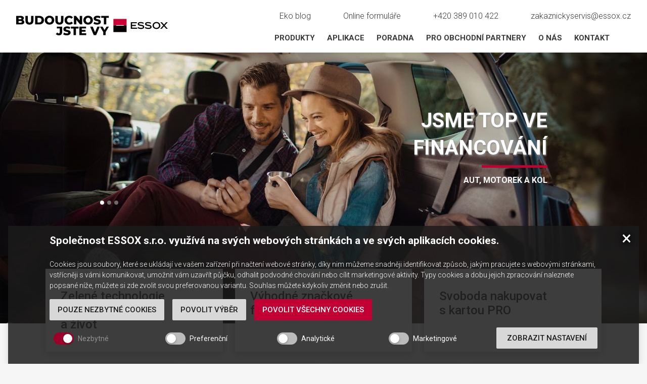

--- FILE ---
content_type: text/html; charset=utf-8
request_url: https://www.essox.cz/
body_size: 12283
content:
<!DOCTYPE html>
<html lang="cs" class="no-js">
<head>
    <meta charset="UTF-8">
    <meta http-equiv="X-UA-Compatible" content="IE=edge">
    <meta name="viewport" content="width=device-width, initial-scale=1.0, user-scalable=yes, minimal-ui">
        <meta name="robots" content="index,follow" />
    <meta name="description" content="Patříme mezi nejvýznamnější poskytovatele nebankovních finančních služeb. Poskytujeme úvěr na auta, financování spotřebního zboží, neúčelové hotovostní půjčky i kreditní karty pro naše klienty.">
    <meta name="google-site-verification" content="0VlP1W26Gn1LFf59TULdWZotCch_NP-fJz255pPKuxI" />
    <link rel="stylesheet" media="screen" href="/assets/css/global.css?v=1.3.7">
<link rel="apple-touch-icon" sizes="180x180" href="/favicons/apple-touch-icon.png?v=qABLN3JxX9">
<link rel="icon" type="image/png" sizes="32x32" href="/favicons/favicon-32x32.png?v=qABLN3JxX9">
<link rel="icon" type="image/png" sizes="16x16" href="/favicons/favicon-16x16.png?v=qABLN3JxX9">
<link rel="manifest" href="/favicons/site.webmanifest?v=qABLN3JxX9">
<link rel="mask-icon" href="/favicons/safari-pinned-tab.svg?v=qABLN3JxX9" color="#c30730">
<link rel="shortcut icon" href="/favicons/favicon.ico?v=qABLN3JxX9">
<meta name="apple-mobile-web-app-title" content="ESSOX">
<meta name="application-name" content="ESSOX">
<meta name="msapplication-TileColor" content="#ffffff">
<meta name="msapplication-config" content="/favicons/browserconfig.xml?v=qABLN3JxX9">
<meta name="theme-color" content="#ffffff">
    <link href="https://fonts.googleapis.com/css?family=Roboto:300,400,500,700&amp;subset=latin-ext" rel="stylesheet">


    <title>ESSOX – Spotřebitelské financování</title>


<script nonce="fs56Ni/cBxJ62UlBu1KCuA==">
(function(w,d,s,l,i){
    w[l]=w[l]||[];
    w[l].push({'gtm.start': new Date().getTime(),event:'gtm.js'});
    var f=d.getElementsByTagName(s)[0],
        j=d.createElement(s),
        dl=l!='dataLayer'?'&l='+l:'';
    j.async=true;
    j.setAttribute('nonce',"fs56Ni/cBxJ62UlBu1KCuA==");
    j.src='https://www.googletagmanager.com/gtm.js?id='+i+dl;
    f.parentNode.insertBefore(j,f);
})(window,document,'script','dataLayer',"GTM-K4RK83");
</script>
</head>
<body>

<noscript><iframe src="https://www.googletagmanager.com/ns.html?id=GTM-K4RK83" height="0" width="0" style="display:none;visibility:hidden"></iframe></noscript>

<header class="header container nw jcsb"> <a href="/" class="header__logo"> <div class="header__logo__two-rows"> <svg xmlns="http://www.w3.org/2000/svg" xmlns:xlink="http://www.w3.org/1999/xlink" width="456.594" height="59" viewBox="0 0 456.594 59"> <defs> <clipPath id="clip-path"> <path id="Path_6" data-name="Path 6" d="M0-110H456.594v59H0Z" transform="translate(12.013 11.729)"/> </clipPath> </defs> <g id="logo-two-rows" transform="translate(-12.013 98.27)" clip-path="url(#clip-path)"> <path id="Path_1" data-name="Path 1" d="M39.525-69.755c0-1.764-1.323-2.609-3.823-2.609H29.6v5.219h6.1c2.5,0,3.823-.846,3.823-2.61M29.6-82.361V-77.4h5c2.426,0,3.675-.845,3.675-2.5,0-1.616-1.248-2.461-3.675-2.461ZM46.875-68.945c0,4.448-3.675,7.057-10.585,7.057H22.4V-87.616H35.555c6.763,0,10.071,2.756,10.071,6.725A6.073,6.073,0,0,1,42.171-75.3a6.5,6.5,0,0,1,4.7,6.36M50.3-73.356v-14.26h7.277v14.038c0,4.41,1.837,6.175,4.889,6.175,3.013,0,4.852-1.764,4.852-6.176V-87.616h7.167v14.26c0,7.681-4.484,11.981-12.092,11.981S50.3-65.675,50.3-73.356M91.406-67.7c4.374,0,7.314-2.608,7.314-7.057s-2.94-7.057-7.314-7.057H86.813V-67.7Zm-11.87-19.92H91.7c8.526,0,14.372,4.962,14.372,12.864S100.228-61.89,91.7-61.89H79.535Zm50.074,12.864c0-4.446-3.051-7.351-6.946-7.351s-6.946,2.9-6.946,7.351,3.05,7.351,6.946,7.351,6.946-2.9,6.946-7.351m-21.242,0c0-7.718,6.063-13.378,14.3-13.378s14.3,5.66,14.3,13.378-6.064,13.378-14.3,13.378-14.3-5.659-14.3-13.378m32.035,1.4v-14.26h7.278v14.038c0,4.41,1.837,6.175,4.887,6.175,3.014,0,4.851-1.764,4.851-6.176V-87.616h7.168v14.26c0,7.681-4.484,11.981-12.091,11.981S140.4-65.675,140.4-73.356m27.714-1.4c0-7.828,5.991-13.378,14.151-13.378,4.742,0,8.563,1.728,11.062,4.852L188.7-79.09a7.6,7.6,0,0,0-6.064-3.014c-4.226,0-7.167,2.94-7.167,7.351s2.941,7.351,7.167,7.351a7.6,7.6,0,0,0,6.064-3.013l4.631,4.189c-2.5,3.125-6.322,4.852-11.062,4.852-8.16,0-14.151-5.55-14.151-13.378m52.77-12.864v25.729h-5.991L203.538-75.6v13.709h-7.131V-87.616H202.4l11.358,13.708V-87.617Zm25.049,12.864c0-4.446-3.051-7.351-6.946-7.351s-6.946,2.9-6.946,7.351,3.05,7.351,6.946,7.351,6.946-2.9,6.946-7.351m-21.243,0c0-7.718,6.063-13.378,14.3-13.378s14.3,5.66,14.3,13.378-6.064,13.378-14.3,13.378-14.3-5.659-14.3-13.378M255.23-64.2l2.391-5.366a16.216,16.216,0,0,0,8.49,2.537c3.014,0,4.189-.846,4.189-2.1,0-4.08-14.629-1.1-14.629-10.657,0-4.6,3.749-8.345,11.394-8.345A19.259,19.259,0,0,1,276.4-85.89l-2.24,5.4a15.186,15.186,0,0,0-7.131-1.984c-3.05,0-4.154,1.029-4.154,2.315,0,3.932,14.592.992,14.592,10.475,0,4.483-3.748,8.306-11.394,8.306-4.227,0-8.416-1.138-10.843-2.83m31.1-17.641h-7.9v-5.77h23.045v5.77h-7.864v19.957H286.33ZM141.981-32.918l3.969-4.706c1.36,1.766,2.793,2.685,4.448,2.685,2.095,0,3.234-1.285,3.234-3.748V-49.749h-8.9v-5.623h16.1v16.243c0,6.688-3.455,10-9.924,10-3.748,0-6.946-1.323-8.931-3.784m22.118.957,2.389-5.366a16.239,16.239,0,0,0,8.491,2.534c3.013,0,4.189-.845,4.189-2.093,0-4.081-14.628-1.1-14.628-10.657,0-4.6,3.748-8.347,11.393-8.347a19.271,19.271,0,0,1,9.336,2.244l-2.24,5.4a15.184,15.184,0,0,0-7.131-1.984c-3.051,0-4.154,1.029-4.154,2.315,0,3.931,14.592.992,14.592,10.475,0,4.482-3.749,8.306-11.4,8.306-4.226,0-8.416-1.138-10.842-2.83M195.2-49.6h-7.9v-5.77H210.34v5.77h-7.864v19.957H195.2ZM233.38-35.27v5.623H212.725V-55.373H232.9v5.622H219.928v4.336h11.431v5.441H219.928v4.706Zm40.827-20.1L263.18-29.647h-7.168L245.024-55.374h7.866l6.982,16.761L267-55.374Zm17.587,16.5v9.223h-7.278v-9.336L274.7-55.375h7.681l6.1,10.217,6.1-10.217h7.059Zm75.831-9.791V-68.622h18.156v3.284H371.325v4.86h11.237v3.284H371.325v5.217h15.1v3.316Zm37.668-15.262a20.281,20.281,0,0,0-7.729-1.8c-3.538,0-5.344.77-5.344,2.157,0,3.926,15.873.773,15.873,9.177,0,3.476-3.253,6.182-9.754,6.182a20.352,20.352,0,0,1-10.431-2.706l1.446-3.121a17.853,17.853,0,0,0,8.985,2.447c3.864,0,5.922-1.126,5.922-2.8,0-4.315-15.871-1.093-15.871-8.982,0-3.382,3.248-5.732,9.111-5.732a19.859,19.859,0,0,1,9.24,2.188l-1.449,2.994m22.023,0a20.286,20.286,0,0,0-7.729-1.8c-3.572,0-5.343.77-5.343,2.157,0,3.926,15.905.773,15.905,9.177,0,3.476-3.286,6.182-9.822,6.182a20.168,20.168,0,0,1-10.4-2.706l1.415-3.121a17.872,17.872,0,0,0,9.015,2.447c3.864,0,5.955-1.126,5.955-2.8,0-4.315-15.9-1.093-15.9-8.982,0-3.382,3.221-5.732,9.08-5.732a19.9,19.9,0,0,1,9.274,2.188l-1.45,2.994m17.418-1.9c-4.635,0-7.792,3.123-7.792,7.147,0,4.122,3.025,7.18,7.792,7.18,4.732,0,7.759-3.091,7.759-7.18,0-4.023-3.027-7.148-7.759-7.148m0,17.708c-6.343,0-11.621-4.218-11.621-10.562,0-6.243,5.279-10.559,11.621-10.559,6.374,0,11.59,4.315,11.59,10.561,0,6.342-5.216,10.561-11.59,10.561" transform="translate(-10.384 -10.138)"/> <path id="Path_2" data-name="Path 2" d="M528.251-46.227l-6.7-7.6-6.86,7.6h-4.57l9.145-10.111-8.825-9.851h4.829l6.407,7.307,6.54-7.307h4.6l-8.851,9.851,9.139,10.111Z" transform="translate(-64.503 -12.573)"/> <path id="Path_3" data-name="Path 3" d="M351.715-57.109h39.668v-20.2H351.715Z" transform="translate(-46.925 -11.339)" fill="#c03"/> <path id="Path_4" data-name="Path 4" d="M351.715-35.165h39.668V-55H351.715Z" transform="translate(-46.925 -13.814)"/> <path id="Path_5" data-name="Path 5" d="M361.279-54.2h22.663v-1.825H361.279Z" transform="translate(-47.987 -13.701)" fill="#fff"/> </g> </svg> </div> <div class="header__logo__mobile"> <svg xmlns="http://www.w3.org/2000/svg" xmlns:xlink="http://www.w3.org/1999/xlink" width="156" height="39" viewBox="0 0 156 39"><defs><path id="lzwja" d="M59 41V22h17.39v3.14H62.54v4.61H73.3v3.14H62.54v4.97H77V41z"/><path id="lzwjb" d="M94.8 26.48a19.53 19.53 0 0 0-7.45-1.75c-3.42 0-5.14.74-5.14 2.1 0 3.82 15.3.74 15.3 8.91 0 3.4-3.14 6-9.44 6a19.4 19.4 0 0 1-10.01-2.6l1.38-3.06a17.03 17.03 0 0 0 8.66 2.38c3.74 0 5.73-1.09 5.73-2.72 0-4.19-15.31-1.06-15.31-8.71 0-3.31 3.13-5.59 8.76-5.59 3.38 0 6.22.75 8.93 2.12z"/><path id="lzwjc" d="M116 26.48a19.53 19.53 0 0 0-7.45-1.75c-3.43 0-5.14.74-5.14 2.1 0 3.82 15.3.74 15.3 8.91 0 3.4-3.14 6-9.44 6-3.74 0-6.66-.77-10.01-2.6l1.38-3.06a17.03 17.03 0 0 0 8.66 2.38c3.73 0 5.73-1.09 5.73-2.72 0-4.19-15.31-1.06-15.31-8.71 0-3.31 3.12-5.59 8.76-5.59 3.38 0 6.22.75 8.93 2.12z"/><path id="lzwjd" d="M132.78 41.85c-6.12 0-11.19-4.11-11.19-10.27 0-6.08 5.07-10.27 11.19-10.27 6.15 0 11.14 4.19 11.14 10.27 0 6.16-5 10.27-11.14 10.27m0-17.23c-4.45 0-7.5 3.05-7.5 6.96 0 4 2.92 6.98 7.5 6.98 4.56 0 7.45-3 7.45-6.98 0-3.9-2.9-6.96-7.45-6.96"/><path id="lzwje" d="M161.07 41.3l-6.45-7.37-6.6 7.37h-4.41l8.8-9.83-8.5-9.57h4.67l6.17 7.11 6.3-7.11h4.4l-8.5 9.57 8.8 9.83z"/><path id="lzwjf" d="M10 30.1h38.2V10.4H10z"/><path id="lzwjg" d="M10 49h38.2V29.71H10z"/><path id="lzwjh" d="M16.66 30.87h24.85v-2.34H16.66z"/></defs><g><g transform="translate(-10 -10)"><use href="#lzwja"/></g><g transform="translate(-10 -10)"><use href="#lzwjb"/></g><g transform="translate(-10 -10)"><use href="#lzwjc"/></g><g transform="translate(-10 -10)"><use href="#lzwjd"/></g><g transform="translate(-10 -10)"><use href="#lzwje"/></g><g transform="translate(-10 -10)"><use fill="#c30730" xlink:href="#lzwjf"/></g><g transform="translate(-10 -10)"><use href="#lzwjg"/></g><g transform="translate(-10 -10)"><use fill="#fff" xlink:href="#lzwjh"/></g></g></svg> </div> </a> <div class="header__right"> <div class="header-links"> <a href="/blog/eko" class="header-links__link"> <svg class="header-links__icon"> <use href="#ikona-list-eko-blog"></use> </svg> <span class="header-links__text"> Eko blog </span> </a> <a href="/online-formulare" class="header-links__link"> <svg class="header-links__icon"> <use href="#online-request-icon"></use> </svg> <span class="header-links__text"> Online formuláře </span> </a> <a href="tel:+420389010422" class="header-links__link"> <svg class="header-links__icon"> <use href="#phone-icon"></use> </svg> <span class="header-links__text"> +420 389 010 422 </span> </a> <a href="mailto:zakaznickyservis@essox.cz" class="header-links__link"> <svg class="header-links__icon"> <use href="#email-icon"></use> </svg> <span class="header-links__text"> zakaznickyservis@essox.cz </span> </a> </div> <nav class="header-navigation"> <ul class="header-navigation__list container nw jcfe"> <li class="header-navigation__item "> <a class="dropdown-menu-toggle" href="#"> Produkty </a> </li> <li class="dropdown-menu"> <ul class="dropdown-menu__list container w"> <li class="dropdown-menu__list__item"> <a class="dropdown-menu__tile" href="/financovani-aut" target="_self"> <span class="dropdown-menu__tile__title"> Financování aut - nové a ojeté </span> <span class="dropdown-menu__tile__subtitle"> Snadná cesta k vysněnému vozu </span> <svg class="dropdown-menu__tile__icon"> <use href="#chevron-right"></use> </svg> </a> </li> <li class="dropdown-menu__list__item"> <a class="dropdown-menu__tile" href="/nakup-na-splatky" target="_self"> <span class="dropdown-menu__tile__title"> Nákup na splátky </span> <span class="dropdown-menu__tile__subtitle"> Pro život bez kompromisů </span> <svg class="dropdown-menu__tile__icon"> <use href="#chevron-right"></use> </svg> </a> </li> <li class="dropdown-menu__list__item"> <a class="dropdown-menu__tile" href="/cash-shop" target="_self"> <span class="dropdown-menu__tile__title"> Hotovostní půjčka </span> <svg class="dropdown-menu__tile__icon"> <use href="#chevron-right"></use> </svg> </a> </li> <li class="dropdown-menu__list__item"> <a class="dropdown-menu__tile" href="/karta-pro" target="_self"> <span class="dropdown-menu__tile__title"> Kreditní karty </span> <svg class="dropdown-menu__tile__icon"> <use href="#chevron-right"></use> </svg> </a> </li> <li class="dropdown-menu__list__item"> <a class="dropdown-menu__tile" href="/financovani-stroju-a-technologii" target="_self"> <span class="dropdown-menu__tile__title"> Financování strojů a technologií </span> <svg class="dropdown-menu__tile__icon"> <use href="#chevron-right"></use> </svg> </a> </li> <li class="dropdown-menu__list__item"> <a class="dropdown-menu__tile" href="/znackove-financovani" target=""> <span class="dropdown-menu__tile__title"> Značkové financování </span> <svg class="dropdown-menu__tile__icon"> <use href="#chevron-right"></use> </svg> </a> </li> <li class="dropdown-menu__list__item"> <a class="dropdown-menu__tile" href="/rozlozena-platba" target="_self"> <span class="dropdown-menu__tile__title"> Rozložená platba </span> <svg class="dropdown-menu__tile__icon"> <use href="#chevron-right"></use> </svg> </a> </li> <li class="dropdown-menu__list__item"> <a class="dropdown-menu__tile" href="/financujeme-zelene-technologie" target="_self"> <span class="dropdown-menu__tile__title"> Financujeme zelené technologie </span> <svg class="dropdown-menu__tile__icon"> <use href="#chevron-right"></use> </svg> </a> </li> <li class="dropdown-menu__list__item"> <a class="dropdown-menu__tile" href="/financovani-motorek-a-ctyrkolek" target="_self"> <span class="dropdown-menu__tile__title"> Financování motorek a čtyřkolek </span> <svg class="dropdown-menu__tile__icon"> <use href="#chevron-right"></use> </svg> </a> </li> </ul> </li> <li class="dropdown-menu"> <ul class="dropdown-menu__list container w"> </ul> </li> <li class="header-navigation__item "> <a class="dropdown-menu-toggle" href="#"> Aplikace </a> </li> <li class="dropdown-menu"> <ul class="dropdown-menu__list container w"> <li class="dropdown-menu__list__item"> <a class="dropdown-menu__tile" href="/esklic" target="_self"> <span class="dropdown-menu__tile__title"> Zabezpečení internetových plateb </span> <span class="dropdown-menu__tile__subtitle"> ES-KLÍČ </span> <svg class="dropdown-menu__tile__icon"> <use href="#chevron-right"></use> </svg> </a> </li> <li class="dropdown-menu__list__item"> <a class="dropdown-menu__tile" href="/carolina" target="_self"> <span class="dropdown-menu__tile__title"> Aplikace Carolina </span> <span class="dropdown-menu__tile__subtitle"> Kompletní správa vašeho vozu na pár kliků. </span> <svg class="dropdown-menu__tile__icon"> <use href="#chevron-right"></use> </svg> </a> </li> </ul> </li> <li class="dropdown-menu"> <ul class="dropdown-menu__list container w"> </ul> </li> <li class="dropdown-menu"> <ul class="dropdown-menu__list container w"> </ul> </li> <li class="dropdown-menu"> <ul class="dropdown-menu__list container w"> </ul> </li> <li class="dropdown-menu"> <ul class="dropdown-menu__list container w"> </ul> </li> <li class="dropdown-menu"> <ul class="dropdown-menu__list container w"> </ul> </li> <li class="header-navigation__item "> <a class="dropdown-menu-toggle" href="#"> Poradna </a> </li> <li class="dropdown-menu"> <ul class="dropdown-menu__list container w"> <li class="dropdown-menu__list__item"> <a class="dropdown-menu__tile" href="/poradna" target="_self"> <span class="dropdown-menu__tile__title"> Nejčastější dotazy </span> <svg class="dropdown-menu__tile__icon"> <use href="#chevron-right"></use> </svg> </a> </li> <li class="dropdown-menu__list__item"> <a class="dropdown-menu__tile" href="/dokumenty-ke-stazeni" target="_self"> <span class="dropdown-menu__tile__title"> Dokumenty ke stažení </span> <svg class="dropdown-menu__tile__icon"> <use href="#chevron-right"></use> </svg> </a> </li> <li class="dropdown-menu__list__item dropdown-menu__list__item--50"> <a class="dropdown-menu__tile" href="/odklad-splatek" target="_self"> <span class="dropdown-menu__tile__title"> Odložení a snížení splátek </span> <svg class="dropdown-menu__tile__icon"> <use href="#chevron-right"></use> </svg> </a> </li> <li class="dropdown-menu__list__item dropdown-menu__list__item--50"> <a class="dropdown-menu__tile" href="/jak-postupovat" target=""> <span class="dropdown-menu__tile__title"> Jak postupovat </span> <svg class="dropdown-menu__tile__icon"> <use href="#chevron-right"></use> </svg> </a> </li> </ul> </li> <li class="dropdown-menu"> <ul class="dropdown-menu__list container w"> </ul> </li> <li class="dropdown-menu"> <ul class="dropdown-menu__list container w"> </ul> </li> <li class="dropdown-menu"> <ul class="dropdown-menu__list container w"> </ul> </li> <li class="dropdown-menu"> <ul class="dropdown-menu__list container w"> </ul> </li> <li class="header-navigation__item"> <a href="/pro-obchodni-partnery" target="_self"> Pro obchodní partnery </a> </li> <li class="dropdown-menu"> <ul class="dropdown-menu__list container w"> </ul> </li> <li class="dropdown-menu"> <ul class="dropdown-menu__list container w"> </ul> </li> <li class="header-navigation__item "> <a class="dropdown-menu-toggle" href="#"> O nás </a> </li> <li class="dropdown-menu"> <ul class="dropdown-menu__list container w"> <li class="dropdown-menu__list__item"> <a class="dropdown-menu__tile" href="/kdo-jsme" target="_self"> <span class="dropdown-menu__tile__title"> Kdo jsme </span> <span class="dropdown-menu__tile__subtitle"> ESSOX jako jistota </span> <svg class="dropdown-menu__tile__icon"> <use href="#chevron-right"></use> </svg> </a> </li> <li class="dropdown-menu__list__item"> <a class="dropdown-menu__tile" href="/kariera" target="_self"> <span class="dropdown-menu__tile__title"> Kariéra </span> <span class="dropdown-menu__tile__subtitle"> Přidejte se k nám </span> <svg class="dropdown-menu__tile__icon"> <use href="#chevron-right"></use> </svg> </a> </li> <li class="dropdown-menu__list__item dropdown-menu__list__item--25"> <a class="dropdown-menu__tile" href="/dulezite-informace" target="_self"> <span class="dropdown-menu__tile__title"> Důležité informace </span> <svg class="dropdown-menu__tile__icon"> <use href="#chevron-right"></use> </svg> </a> </li> <li class="dropdown-menu__list__item dropdown-menu__list__item--25"> <a class="dropdown-menu__tile" href="/blog" target="_self"> <span class="dropdown-menu__tile__title"> Blog </span> <svg class="dropdown-menu__tile__icon"> <use href="#chevron-right"></use> </svg> </a> </li> <li class="dropdown-menu__list__item dropdown-menu__list__item--25"> <a class="dropdown-menu__tile" href="/tiskove-zpravy" target="_self"> <span class="dropdown-menu__tile__title"> Tiskové zprávy </span> <svg class="dropdown-menu__tile__icon"> <use href="#chevron-right"></use> </svg> </a> </li> <li class="dropdown-menu__list__item dropdown-menu__list__item--25"> <a class="dropdown-menu__tile" href="/spolecne-bezpecne" target="_self"> <span class="dropdown-menu__tile__title"> Společně bezpečně </span> <span class="dropdown-menu__tile__subtitle"> Vzdělávací projekt pro děti </span> <svg class="dropdown-menu__tile__icon"> <use href="#chevron-right"></use> </svg> </a> </li> </ul> </li> <li class="dropdown-menu"> <ul class="dropdown-menu__list container w"> </ul> </li> <li class="dropdown-menu"> <ul class="dropdown-menu__list container w"> </ul> </li> <li class="dropdown-menu"> <ul class="dropdown-menu__list container w"> </ul> </li> <li class="dropdown-menu"> <ul class="dropdown-menu__list container w"> </ul> </li> <li class="header-navigation__item"> <a href="/kontakt" target="_self"> Kontakt </a> </li> <li class="dropdown-menu"> <ul class="dropdown-menu__list container w"> </ul> </li> <li class="dropdown-menu"> <ul class="dropdown-menu__list container w"> </ul> </li> <li class="dropdown-menu"> <ul class="dropdown-menu__list container w"> </ul> </li> <li class="dropdown-menu"> <ul class="dropdown-menu__list container w"> </ul> </li> <li class="dropdown-menu"> <ul class="dropdown-menu__list container w"> </ul> </li> <li class="dropdown-menu"> <ul class="dropdown-menu__list container w"> </ul> </li> <li class="dropdown-menu"> <ul class="dropdown-menu__list container w"> </ul> </li> <li class="header-navigation__item header-navigation__item--search"> <a class="search-toggle" href="#" title="Hledat"> <svg> <use href="#search-icon"></use> </svg> </a> </li> </ul> </nav> <nav class="mobile-navigation"> <div class="mobile-navigation__inner"> <ul class="mobile-navigation__list"> <li class="mobile-navigation__item mobile-navigation__item--with-dropdown"> <a class="mobile-navigation-dropdown-toggle" href="#"> Produkty <svg class="mobile-navigation__item__icon"> <use href="#chevron-down"></use> </svg> </a> <ul class="mobile-navigation__dropdown"> <li class="mobile-navigation__dropdown__item"> <a href="/financovani-aut" target="_self"> Financování aut - nové a ojeté <svg class="mobile-navigation__dropdown__item__icon"> <use href="#chevron-right"></use> </svg> </a> </li> <li class="mobile-navigation__dropdown__item"> <a href="/nakup-na-splatky" target="_self"> Nákup na splátky <svg class="mobile-navigation__dropdown__item__icon"> <use href="#chevron-right"></use> </svg> </a> </li> <li class="mobile-navigation__dropdown__item"> <a href="/cash-shop" target="_self"> Hotovostní půjčka <svg class="mobile-navigation__dropdown__item__icon"> <use href="#chevron-right"></use> </svg> </a> </li> <li class="mobile-navigation__dropdown__item"> <a href="/karta-pro" target="_self"> Kreditní karty <svg class="mobile-navigation__dropdown__item__icon"> <use href="#chevron-right"></use> </svg> </a> </li> <li class="mobile-navigation__dropdown__item"> <a href="/financovani-stroju-a-technologii" target="_self"> Financování strojů a technologií <svg class="mobile-navigation__dropdown__item__icon"> <use href="#chevron-right"></use> </svg> </a> </li> <li class="mobile-navigation__dropdown__item"> <a href="/znackove-financovani" target=""> Značkové financování <svg class="mobile-navigation__dropdown__item__icon"> <use href="#chevron-right"></use> </svg> </a> </li> <li class="mobile-navigation__dropdown__item"> <a href="/rozlozena-platba" target="_self"> Rozložená platba <svg class="mobile-navigation__dropdown__item__icon"> <use href="#chevron-right"></use> </svg> </a> </li> <li class="mobile-navigation__dropdown__item"> <a href="/financujeme-zelene-technologie" target="_self"> Financujeme zelené technologie <svg class="mobile-navigation__dropdown__item__icon"> <use href="#chevron-right"></use> </svg> </a> </li> <li class="mobile-navigation__dropdown__item"> <a href="/financovani-motorek-a-ctyrkolek" target="_self"> Financování motorek a čtyřkolek <svg class="mobile-navigation__dropdown__item__icon"> <use href="#chevron-right"></use> </svg> </a> </li> </ul> </li> <li class="mobile-navigation__item mobile-navigation__item--with-dropdown"> <a class="mobile-navigation-dropdown-toggle" href="#"> Aplikace <svg class="mobile-navigation__item__icon"> <use href="#chevron-down"></use> </svg> </a> <ul class="mobile-navigation__dropdown"> <li class="mobile-navigation__dropdown__item"> <a href="/esklic" target="_self"> Zabezpečení internetových plateb <svg class="mobile-navigation__dropdown__item__icon"> <use href="#chevron-right"></use> </svg> </a> </li> <li class="mobile-navigation__dropdown__item"> <a href="/carolina" target="_self"> Aplikace Carolina <svg class="mobile-navigation__dropdown__item__icon"> <use href="#chevron-right"></use> </svg> </a> </li> </ul> </li> <li class="mobile-navigation__item mobile-navigation__item--with-dropdown"> <a class="mobile-navigation-dropdown-toggle" href="#"> Poradna <svg class="mobile-navigation__item__icon"> <use href="#chevron-down"></use> </svg> </a> <ul class="mobile-navigation__dropdown"> <li class="mobile-navigation__dropdown__item"> <a href="/poradna" target="_self"> Nejčastější dotazy <svg class="mobile-navigation__dropdown__item__icon"> <use href="#chevron-right"></use> </svg> </a> </li> <li class="mobile-navigation__dropdown__item"> <a href="/dokumenty-ke-stazeni" target="_self"> Dokumenty ke stažení <svg class="mobile-navigation__dropdown__item__icon"> <use href="#chevron-right"></use> </svg> </a> </li> <li class="mobile-navigation__dropdown__item"> <a href="/odklad-splatek" target="_self"> Odložení a snížení splátek <svg class="mobile-navigation__dropdown__item__icon"> <use href="#chevron-right"></use> </svg> </a> </li> <li class="mobile-navigation__dropdown__item"> <a href="/jak-postupovat" target=""> Jak postupovat <svg class="mobile-navigation__dropdown__item__icon"> <use href="#chevron-right"></use> </svg> </a> </li> </ul> </li> <li class="mobile-navigation__item"> <a href="/pro-obchodni-partnery" target="_self"> Pro obchodní partnery </a> </li> <li class="mobile-navigation__item mobile-navigation__item--with-dropdown"> <a class="mobile-navigation-dropdown-toggle" href="#"> O nás <svg class="mobile-navigation__item__icon"> <use href="#chevron-down"></use> </svg> </a> <ul class="mobile-navigation__dropdown"> <li class="mobile-navigation__dropdown__item"> <a href="/kdo-jsme" target="_self"> Kdo jsme <svg class="mobile-navigation__dropdown__item__icon"> <use href="#chevron-right"></use> </svg> </a> </li> <li class="mobile-navigation__dropdown__item"> <a href="/kariera" target="_self"> Kariéra <svg class="mobile-navigation__dropdown__item__icon"> <use href="#chevron-right"></use> </svg> </a> </li> <li class="mobile-navigation__dropdown__item"> <a href="/dulezite-informace" target="_self"> Důležité informace <svg class="mobile-navigation__dropdown__item__icon"> <use href="#chevron-right"></use> </svg> </a> </li> <li class="mobile-navigation__dropdown__item"> <a href="/blog" target="_self"> Blog <svg class="mobile-navigation__dropdown__item__icon"> <use href="#chevron-right"></use> </svg> </a> </li> <li class="mobile-navigation__dropdown__item"> <a href="/tiskove-zpravy" target="_self"> Tiskové zprávy <svg class="mobile-navigation__dropdown__item__icon"> <use href="#chevron-right"></use> </svg> </a> </li> <li class="mobile-navigation__dropdown__item"> <a href="/spolecne-bezpecne" target="_self"> Společně bezpečně <svg class="mobile-navigation__dropdown__item__icon"> <use href="#chevron-right"></use> </svg> </a> </li> </ul> </li> <li class="mobile-navigation__item"> <a href="/kontakt" target="_self"> Kontakt </a> </li> <li class="mobile-navigation__item mobile-navigation__item--search"> <a class="mobile-search-toggle" href="#"> <svg> <use href="#search-icon"></use> </svg> Hledat </a> </li> </ul> <div class="mobile-navigation__search" id="mobileSearch"> <form action="/vyhledavani/" method="post" class="search-form" id="frm-menuTop-searchForm-form"> <input type="text" name="search" maxlength="255" class="search-form__input" placeholder="Co chcete vyhledat?" id="frm-menuTop-searchForm-form-search" required data-nette-rules='[{"op":":filled","msg":"Nejdřív zadejte, co chcete hledat"}]'> <svg class="search-form__icon"> <use href="#search-icon"></use> </svg> <button class="search-form__submit btn" type="submit" name="_submit" value="Hledat"> Hledat </button> <input type="hidden" name="_do" value="menuTop-searchForm-form-submit"></form> </div> <div class="header-links header-links--mobile-nav"> <a href="/blog/eko" class="header-links__link"> <svg class="header-links__icon"> <use href="#ikona-list-eko-blog"></use> </svg> <span class="header-links__text"> Eko blog </span> </a> <a href="/online-formulare" class="header-links__link"> <svg class="header-links__icon"> <use href="#online-request-icon"></use> </svg> <span class="header-links__text"> Online formulář </span> </a> <a href="tel:+420389010422" class="header-links__link"> <svg class="header-links__icon"> <use href="#phone-icon"></use> </svg> <span class="header-links__text"> +420 389 010 422 </span> </a> <a href="mailto:zakaznickyservis@essox.cz" class="header-links__link"> <svg class="header-links__icon"> <use href="#email-icon"></use> </svg> <span class="header-links__text"> zakaznickyservis@essox.cz </span> </a> </div> </div> </nav> </div> <div class="header__navigation-toggler"> <button class="hamburger navigation-toggle" type="button"> <span class="hamburger__line"></span> <span class="hamburger__line"></span> <span class="hamburger__line"></span> </button> </div> </header> <div class="header-search"> <form action="/vyhledavani/" method="post" class="search-form" id="frm-searchForm-form"> <input type="text" name="search" maxlength="255" class="search-form__input" placeholder="Co chcete vyhledat?" id="frm-searchForm-form-search" required data-nette-rules='[{"op":":filled","msg":"Nejdřív zadejte, co chcete hledat"}]'> <svg class="search-form__icon"> <use href="#search-icon"></use> </svg> <button class="search-form__submit btn" type="submit" name="_submit" value="Hledat"> Hledat </button> <input type="hidden" name="_do" value="searchForm-form-submit"></form> </div>
<div id="snippet--flashes">
</div>

<div class="swiper-container homepage-swiper"> <div class="swiper-wrapper"> <div class="swiper-slide homepage-swiper__slide"> <img class="homepage-swiper__slide__bg" src="/data/slideshow/8686d392cde1aa2.16212196.jpeg" alt=""/> <div class="homepage-swiper__slide__container c-885 container nw jcfe"> <div class="homepage-swiper__pagination swiper-pagination"></div> <div class="homepage-swiper__slide__content container fdc aife"> <h1 class="homepage-swiper__slide__content__title"> JSME TOP VE FINANCOVÁNÍ </h1> <p class="homepage-swiper__slide__content__desc"> <p style="text-align: right;"><strong><span style="color: #ffffff;">AUT, MOTOREK A&nbsp;KOL</span></strong></p> </p> </div> </div> </div> <div class="swiper-slide homepage-swiper__slide"> <img class="homepage-swiper__slide__bg" src="/data/slideshow/16686d3b383095c5.38472237.jpeg" alt=""/> <div class="homepage-swiper__slide__container c-885 container nw jcfe"> <div class="homepage-swiper__pagination swiper-pagination"></div> <div class="homepage-swiper__slide__content container fdc aife"> <a href="karta-pro" target="_blank" class="homepage-swiper__link container fdc aife"> <h2 class="homepage-swiper__slide__content__title"> POŘIĎTE SI KARTU PRO </h2> <p class="homepage-swiper__slide__content__desc"> <p style="text-align: right;"><span style="color: #ffffff;"><strong>A ZÍSKEJTE EXTRA ODMĚNU AŽ&nbsp;1 500 KČ ZPĚT</strong></span></p> </p> <span class="homepage-swiper__link-icon-wrapper"> <svg class="homepage-swiper__link-icon"> <use href="#chevron-right"></use> </svg> </span> </a> </div> </div> </div> <div class="swiper-slide homepage-swiper__slide"> <img class="homepage-swiper__slide__bg" src="/data/slideshow/068ad7bb2b010d4.04338100.jpeg" alt=""/> <div class="homepage-swiper__slide__container c-885 container nw jcfe"> <div class="homepage-swiper__pagination swiper-pagination"></div> <div class="homepage-swiper__slide__content container fdc aife"> <a href="https://www.essox.cz/financujeme-zelene-technologie" target="_blank" class="homepage-swiper__link container fdc aife"> <h2 class="homepage-swiper__slide__content__title"> ZÍSKALI JSME DALŠÍ OCENĚNÍ </h2> <p class="homepage-swiper__slide__content__desc"> <p><span style="color: #ffffff;"><strong>V SOUTĚŽI ZLATÁ KORUNA 2025</strong></span></p> </p> <span class="homepage-swiper__link-icon-wrapper"> <svg class="homepage-swiper__link-icon"> <use href="#chevron-right"></use> </svg> </span> </a> </div> </div> </div> </div> </div> <div class="c-1100"> <svg style="width:0;height:0;position:absolute;" aria-hidden="true" focusable="false"> <linearGradient id="linear-gradient" x2="1" y2="1"> <stop offset="0" stop-color="#10ba04"></stop><stop offset="1" stop-color="#0090e3"></stop> </linearGradient> </svg> <div class="hp-tiles"> <div class="hp-tiles__item hp-tiles__item--lg"> <div class="hp-tiles__tile"> <div class="hp-tiles__content"> <h3 class="hp-tiles__title">Zelené technologie pro&nbsp;domácnost a&nbsp;život</h3> </div> <div class="hp-tiles__icon"> <svg fill="url(#linear-gradient) #10ba04;"> <use href="#eco-dum"></use> </svg> </div> <a class="hp-tiles__link" href="/financujeme-zelene-technologie"></a> </div> </div> <div class="hp-tiles__item hp-tiles__item--lg"> <div class="hp-tiles__tile"> <div class="hp-tiles__content"> <h3 class="hp-tiles__title">Výhodné značkové financování aut</h3> </div> <div class="hp-tiles__icon"> <svg fill="url(#linear-gradient) #10ba04;"> <use href="#eco-auto"></use> </svg> </div> <a class="hp-tiles__link" href="znackove-financovani"></a> </div> </div> <div class="hp-tiles__item hp-tiles__item--lg"> <div class="hp-tiles__tile"> <div class="hp-tiles__content"> <h3 class="hp-tiles__title">Svoboda nakupovat s kartou PRO</h3> </div> <div class="hp-tiles__icon"> <svg fill="url(#linear-gradient) #10ba04;"> <use href="#eco-nakup-bag"></use> </svg> </div> <a class="hp-tiles__link" href="karta-pro"></a> </div> </div> <div class="hp-tiles__item"> <div class="hp-tiles__tile"> <div class="hp-tiles__content"> <h3 class="hp-tiles__title">Zánovní auta a&nbsp;elektromobilita</h3> </div> <div class="hp-tiles__icon"> <svg fill="url(#linear-gradient) #10ba04;"> <use href="#eco-palivo"></use> </svg> </div> <a class="hp-tiles__link" href="/financovani-aut"></a> </div> </div> <div class="hp-tiles__item"> <div class="hp-tiles__tile"> <div class="hp-tiles__content"> <h3 class="hp-tiles__title">On-line nákupy pro domácnost a&nbsp;kutilství</h3> </div> <div class="hp-tiles__icon"> <svg fill="url(#linear-gradient) #10ba04;"> <use href="#eco-listky"></use> </svg> </div> <a class="hp-tiles__link" href="nakupy-on-line"></a> </div> </div> <div class="hp-tiles__item"> <div class="hp-tiles__tile"> <div class="hp-tiles__content"> <h3 class="hp-tiles__title">Rozložená platba za nákup</h3> </div> <div class="hp-tiles__icon"> <svg fill="url(#linear-gradient) #10ba04;"> <use href="#eco-kalendar"></use> </svg> </div> <a class="hp-tiles__link" href="https://www.essox.cz/rozlozena-platba"></a> </div> </div> <div class="hp-tiles__item"> <div class="hp-tiles__tile"> <div class="hp-tiles__content"> <h3 class="hp-tiles__title">Jak postupovat - časté dotazy</h3> </div> <div class="hp-tiles__icon"> <svg fill="url(#linear-gradient) #10ba04;"> <use href="#eco-formular"></use> </svg> </div> <a class="hp-tiles__link" href="/jak-postupovat"></a> </div> </div> </div> </div> <section class="grey-bg icons-section"> <div class="c-1100"> <div class="title-claim title-claim--center"> <h2 class="title-claim__title">Jsme tu pro vás</h2> </div> <div class="icons-section__icons container w jcc"> <div class="icons-section__icon"> <div class="icons-section__icon__inner"> <div class="icons-section__icon__svg-container icons-section__icon__svg-container--czech-borders-icon"> <svg> <use href="#czech-borders-icon"></use> </svg> </div> <div class="icons-section__icon__text"> <p>Jsme <strong>česká firma</strong></p> </div> <div class="icons-section__icon__toggle-hover"></div> <div class="icons-section__icon__hover"> <div class="icons-section__icon__svg-container"> <svg> <use href="#czech-borders-icon"></use> </svg> </div> <div class="icons-section__icon__text"> <p>Jsme <strong>česká firma</strong></p> </div> <div class="icons-section__icon__description"> <p>Pocházíme z&nbsp;jižních Čech a&nbsp;za více než 30 let působení na&nbsp;trhu známe dokonale potřeby českého klienta.</p> </div> </div> </div> </div> <div class="icons-section__icon"> <div class="icons-section__icon__inner"> <div class="icons-section__icon__svg-container icons-section__icon__svg-container--kb-icon"> <svg xmlns="http://www.w3.org/2000/svg" xmlns:xlink="http://www.w3.org/1999/xlink" viewBox="0 0 39 39"> <defs> <path id="lzwjf" d="M10 30.1h38.2V10.4H10z" /> <path id="lzwjg" d="M10 49h38.2V29.71H10z" /> <path id="lzwjh" d="M16.66 30.87h24.85v-2.34H16.66z" /> </defs> <g> <g transform="translate(-10 -10)"> <use fill="#c30730" xlink:href="#lzwjf" /> </g> <g transform="translate(-10 -10)"> <use href="#lzwjg" /> </g> <g transform="translate(-10 -10)"> <use fill="#fff" xlink:href="#lzwjh" /> </g> </g> </svg> </div> <div class="icons-section__icon__text"> <p>Patříme do&nbsp;finanční skupiny <strong>KB a&nbsp;SG</strong></p> </div> <div class="icons-section__icon__toggle-hover"></div> <div class="icons-section__icon__hover"> <div class="icons-section__icon__svg-container"> <svg> <use href="#kb-icon"></use> </svg> </div> <div class="icons-section__icon__text"> <p>Patříme do&nbsp;finanční skupiny <strong>KB a&nbsp;SG</strong></p> </div> <div class="icons-section__icon__description"> <p>Našim klientům i&nbsp;obchodním partnerům nabízíme zázemí a&nbsp;jistoty finančních skupin Komerční banky a&nbsp;Société Générale.              </p> </div> </div> </div> </div> <div class="icons-section__icon"> <div class="icons-section__icon__inner"> <div class="icons-section__icon__svg-container icons-section__icon__svg-container--responsibility-secondary-icon"> <svg> <use href="#responsibility-secondary-icon"></use> </svg> </div> <div class="icons-section__icon__text"> <p>Cítíme <strong>společenskou odpovědnost</strong></p> </div> <div class="icons-section__icon__toggle-hover"></div> <div class="icons-section__icon__hover"> <div class="icons-section__icon__svg-container"> <svg> <use href="#responsibility-secondary-icon"></use> </svg> </div> <div class="icons-section__icon__text"> <p>Cítíme <strong>společenskou odpovědnost</strong></p> </div> <div class="icons-section__icon__description"> <p>Zvelebujeme životní prostředí a&nbsp;společnost, ve&nbsp;které působíme.</p> </div> </div> </div> </div> <div class="icons-section__icon"> <div class="icons-section__icon__inner"> <div class="icons-section__icon__svg-container icons-section__icon__svg-container--icon-30"> <svg> <use href="#icon-30"></use> </svg> </div> <div class="icons-section__icon__text"> <p>Na trhu jsme <strong>už více než třicet let</strong></p> </div> </div> </div> </div> </div> </section> <section class="article-story article-story--manInLivingRoom" data-animation-name="manInLivingRoom"> <div class="article-story__bg"> <div class="article-story__bg__gradient"></div> <img src="/data/case_study/3684c35eff1b932.43574121.jpeg"> </div> <img class="article-story__fg" data-aos="fade-left" src="/data/case_study/12684c383a073952.27126925.png"> <div class="c-1100 container fdc jcc"> <div class="container nw jcfs"> <div class="article-story__content" data-aos="fade-up-right"> <h2 class="article-story__title">Teď vás na internetu nikdo nenapálí</h2> <p class="article-story__text">Výhody placení kreditní kartou na internetu</p> <a href="/ted-vas-na-internetu-nikdo-nenapali" class="btn btn--arrow"> Číst více <svg> <use href="#arrow-right"></use> </svg> </a> </div> </div> </div> </section> <div class="references grey-bg"> <div class="c-720"> <div class="title-claim title-claim--center"> <h2 class="title-claim__title">Spolupracujeme</h2> <p class="title-claim__claim"></p> </div> </div> <div class="c-720"> <div class="references-swiper swiper-container"> <div class="swiper-wrapper"> <div class="references-swiper__slide swiper-slide container w"> <div class="references-swiper__slide__content container fdc references-swiper__slide__content--full-width"> <div class="references-swiper__slide__logo"> <img src="/data/slideshow/761bc755bd58c23.78967455.png" alt=""> </div> <p class="references-swiper__slide__desc"> Při prodeji našeho značkového zboží je profesionalita a spolehlivost partnera, kterého pro financování nabízíme, velmi důležitá. Spolupráce s ESSOXem je vysoce profesionální a i proto patří mezi naše dlouholeté obchodní partnery. </p> <h2 class="references-swiper__slide__name"> Michal Adamčík </h2> <p class="references-swiper__slide__position"> Prokurista společnosti WESTech CZ s.r.o. </p> <p class="references-swiper__slide__link"> <a href="//www.istores.cz/" target="_blank"> www.istores.cz/ </a> </p> </div> </div> <div class="references-swiper__slide swiper-slide container w"> <div class="references-swiper__slide__content container fdc references-swiper__slide__content--full-width"> <div class="references-swiper__slide__logo"> <img src="/data/slideshow/1361bc672ad33636.48964995.png" alt=""> </div> <p class="references-swiper__slide__desc"> Profesionalita a výborná komunikace dělají z ESSOXu spolehlivého partnera pro naši vzájemnou spolupráci. Jejich širokou nabídku spotřebitelských produktů zase vítají naši zákazníci, kterým ESSOX nabízí nové metody placení například přes rozloženou platbu nebo při nákupu na našem e-shopu zase podepsání smlouvy čistě online přes SMS podpis. Našeho partnerství si tak velmi ceníme. </p> <h2 class="references-swiper__slide__name"> Roman Košťál </h2> <p class="references-swiper__slide__position"> Jednatel společnosti SEVEN SPORT s.r.o. </p> <p class="references-swiper__slide__link"> <a href="//www.insportline.cz/" target="_blank"> www.insportline.cz/ </a> </p> </div> </div> <div class="references-swiper__slide swiper-slide container w"> <div class="references-swiper__slide__content container fdc references-swiper__slide__content--full-width"> <div class="references-swiper__slide__logo"> <img src="/data/slideshow/35beb0d68226c75.72447311.png" alt=""> </div> <p class="references-swiper__slide__desc"> Se společností ESSOX spolupracujeme již 9 let. Abychom našim zákazníkům nabídli ideální mix řešení splátkových produktů, vyzkoušeli jsme několik společností. U ESSOXu nám vyhovuje jejich flexibilita a schopnost pomoci s nastavením optimální nabídky, což nám umožňuje získávat nové a nové zákazníky. Profesionální vztahy jsou navíc doplněny přátelskými vazbami, díky nimž je komunikace nejen přínosná, ale i příjemná. </p> <h2 class="references-swiper__slide__name"> Stanislav Heža </h2> <p class="references-swiper__slide__position"> předseda představenstva, COMFOR STORES a.s. </p> <p class="references-swiper__slide__link"> <a href="//www.comfor.cz" target="_blank"> www.comfor.cz </a> </p> </div> </div> <div class="references-swiper__slide swiper-slide container w"> <div class="references-swiper__slide__content container fdc references-swiper__slide__content--full-width"> <div class="references-swiper__slide__logo"> <img src="/data/slideshow/45beb0f278a63c1.44286917.png" alt=""> </div> <p class="references-swiper__slide__desc"> Služeb společnosti ESSOX využíváme v našem internetovém obchodě od roku 2011. Od zahájení spolupráce se splátky ukázaly jako velmi účinná podpora prodeje a jejich obliba stále roste. Jsem přesvědčený, že změna splátkové společnosti byla velmi důležitým krokem. Nejvíce si ceníme profesionální komunikace, proobchodních nápadů, spolehlivosti a skvělých vztahů. </p> <h2 class="references-swiper__slide__name"> Ing. Jaroslav Smolka </h2> <p class="references-swiper__slide__position"> majitel společnosti SmartShop, s.r.o. </p> <p class="references-swiper__slide__link"> <a href="//www.nejlevnejsinabytek.cz" target="_blank"> www.nejlevnejsinabytek.cz </a> </p> </div> </div> <div class="references-swiper__slide swiper-slide container w"> <div class="references-swiper__slide__content container fdc references-swiper__slide__content--full-width"> <div class="references-swiper__slide__logo"> <img src="/data/slideshow/165bf54d246cfdf0.72449602.png" alt=""> </div> <p class="references-swiper__slide__desc"> Se společností ESSOX spolupracujeme zejména proto, že je schopna velice rychle a spolehlivě reagovat na naše požadavky, jako je např. nastavení nových splátkových produktů šitých na míru našim potřebám. Služby, které ESSOX poskytuje, vyhovují nejen našim potřebám, ale především zákazníkům, jimž tyto služby nabízíme. </p> <h2 class="references-swiper__slide__name"> Ing. Petr Fatka </h2> <p class="references-swiper__slide__position"> vedoucí oddělení podpory prodeje, Mountfield a.s. </p> <p class="references-swiper__slide__link"> <a href="//www.mountfield.cz" target="_blank"> www.mountfield.cz </a> </p> </div> </div> <div class="references-swiper__slide swiper-slide container w"> <div class="references-swiper__slide__content container fdc references-swiper__slide__content--full-width"> <div class="references-swiper__slide__logo"> <img src="/data/slideshow/65beb0c1fd15d10.35819684.png" alt=""> </div> <p class="references-swiper__slide__desc"> Financování zboží je nedílnou součástí nejen nabídky našich kamenných prodejen, ale i e-shopu. Společnost ESSOX považujeme za spolehlivého a vstřícného partnera, který nám se svou širokou nabídkou produktů a aktivním přístupem vychází maximálně vstříc. Díky tomu jsme schopni nabídnout našim klientům to nejlepší. </p> <h2 class="references-swiper__slide__name"> Ladislav Dopita </h2> <p class="references-swiper__slide__position"> Jednatel společnosti Elberry s.r.o. </p> <p class="references-swiper__slide__link"> <a href="//www.eberry.cz" target="_blank"> www.eberry.cz </a> </p> </div> </div> <div class="references-swiper__slide swiper-slide container w"> <div class="references-swiper__slide__content container fdc references-swiper__slide__content--full-width"> <div class="references-swiper__slide__logo"> <img src="/data/slideshow/161bc871a882b63.40240351.png" alt=""> </div> <p class="references-swiper__slide__desc"> Se společností ESSOX spolupracuji déle než 10 let a oceňuji na ní hlavně profesionalitu a aktivní přístup. Produktová nabídka, spolehlivost a flexibilita jsou základními kameny naší dlouholeté spolupráce, stejně jako výborné obchodní vztahy. </p> <h2 class="references-swiper__slide__name"> Lukáš Burda </h2> <p class="references-swiper__slide__position"> Majitel společnosti DIRTBIKES MOTO s.r.o. </p> <p class="references-swiper__slide__link"> <a href="//www.dirtbikes.cz/" target="_blank"> www.dirtbikes.cz/ </a> </p> </div> </div> </div> <div class="references-swiper__button references-swiper__button--prev"> <svg> <use href="#rhomb-arrow-left"></use> </svg> </div> <div class="references-swiper__button references-swiper__button--next"> <svg> <use href="#rhomb-arrow-right"></use> </svg> </div> </div> </div> </div>
<section class="pre-footer grey-bg"> <div class="c-1100 pre-footer__container container w jcsa"> <div class="pre-footer__form container w aic"> <div class="pre-footer__form__icon"> <svg> <use href="#ikona-list-eko-blog"></use> </svg> </div> <div class="pre-footer__text"> <a href="/blog/eko"> Eko blog </a> </div> </div> <div class="pre-footer__form container w aic"> <div class="pre-footer__form__icon"> <svg> <use href="#online-request-icon"></use> </svg> </div> <div class="pre-footer__text"> <a href="/online-formulare"> Online formuláře </a> </div> </div> <div class="pre-footer__tel container w aic"> <div class="pre-footer__tel__icon"> <svg> <use href="#phone-icon"></use> </svg> </div> <div class="pre-footer__text"> <span> </span> <p> +420 389 010 422 </p> </div> </div> <div class="pre-footer__mail container w aic"> <div class="pre-footer__mail__icon"> <svg> <use href="#email-icon"></use> </svg> </div> <div class="pre-footer__text"> <span> </span> <a href="mailto:zakaznickyservis@essox.cz">zakaznickyservis@essox.cz</a> </div> </div> </div> </section> <footer class="page-footer"> <div class="c-1100"> <div class="page-footer__scroll-top scroll-top"> <svg> <use href="#scroll-top-arrow"></use> </svg> </div> <div class="container w page-footer__container"> <div class="menu-footer"> <h4 class="menu-footer__title">PRODUKTY</h4> <ul> <li class="menu-footer__item"> <a href="/financovani-aut" target="_self">Financování aut - nové a ojeté</a> </li> <li class="menu-footer__item"> <a href="/nakup-na-splatky" target="_self">Nákup na splátky</a> </li> <li class="menu-footer__item"> <a href="/kreditni-karty" target="_self">Kreditní karty</a> </li> </ul> </div> <div class="menu-footer"> <h4 class="menu-footer__title">OSTATNÍ</h4> <ul> <li class="menu-footer__item"> <a href="/dokumenty-ke-stazeni" target="_self">Dokumenty ke stažení</a> </li> <li class="menu-footer__item"> <a href="/ochrana-osobnich-udaju" target="_self">Ochrana osobních údajů</a> </li> <li class="menu-footer__item"> <a href="/pristupnost" target="_self">Prohlášení o přístupnosti</a> </li> <li class="menu-footer__item"> <a href="#cookie-bar" id="open-cookie-bar-link">Nastavení cookies</a> </li> <li class="menu-footer__item"> <a href="/kariera" target="_self">Práce v ESSOXu</a> </li> </ul> </div> <div class="menu-footer"> <h4 class="menu-footer__title">UŽITEČNÉ ODKAZY</h4> <ul> <li class="menu-footer__item"> <a href="https://www.essoxfin.sk/" target="_blank">www.essoxfin.sk</a> </li> <li class="menu-footer__item"> <a href="https://www.kb.cz/cs" target="_blank">www.kb.cz</a> </li> <li class="menu-footer__item"> <a href="https://www.societegenerale.com/en" target="_blank">www.societegenerale.com</a> </li> <li class="menu-footer__item"> <a href="https://www.kb-pojistovna.cz" target="_blank">www.kb-pojistovna.cz</a> </li> </ul> </div> <div class="page-footer__address"> <p> <p>ESSOX s.r.o.<br />F. A. Gerstnera 52<br />370 01 České Budějovice</p> <a href="https://www.spolecnebezpecne.cz/" target="_blank"> <svg> <use href="#logo-spolecne-bezpecne"></use> </svg> </a> </p> <div class="page-footer__socials container w"> <a class="page-footer__socials__link" href="https://www.facebook.com/ESSOX-1121880157996860/" target="_blank"> <svg> <use href="#facebook-icon"></use> </svg> </a> <a class="page-footer__socials__link" href="https://www.instagram.com/essox_cz/" target="_blank"> <svg> <use href="#instagram-icon"></use> </svg> </a> <a class="page-footer__socials__link" href="https://www.youtube.com/channel/UCuVYxx_fIChMxezo0VZyYtg" target="_blank"> <svg> <use href="#youtube-icon"></use> </svg> </a> <a class="page-footer__socials__link" href="https://www.linkedin.com/company/525291" target="_blank"> <svg> <use href="#linkedin-icon"></use> </svg> </a> <a class="page-footer__socials__link" href="https://twitter.com/ESSOX_CZ" target="_blank"> <svg> <use href="#twitter-icon"></use> </svg> </a> </div> </div> </div> <div class="page-footer__bottom container nw jcsb aic"> <p class="page-footer__copyright"> &copy; 2026 </p> <a class="page-footer__sovanet" title="SOVA NET" href="https://www.sovanet.cz/"> <svg> <use href="#footer-icon-sova"></use> </svg> </a> </div> </div> </footer>
<div class="cookies-bar" id="cookies-bar"> <a class="cookies-bar__close-icon" href="#close" title="Zavřít"> × </a> <div class="c-1100 cookies-bar__inner"> <div class="cookies-bar__text formatted-text"> <p class="cookies-bar__text__heading"> Společnost ESSOX s.r.o. využívá na svých webových stránkách a&nbsp;ve svých aplikacích cookies. </p> <p> Cookies jsou soubory, které se ukládají ve vašem zařízení při načtení webové stránky, díky nim můžeme snadněji identifikovat způsob, jakým pracujete s webovými stránkami, vstřícněji s vámi komunikovat, umožnit vám uzavřít půjčku, odhalit podvodné chování nebo cílit marketingové aktivity. Typy cookies a dobu jejich zpracování naleznete popsané níže, můžete si zde zvolit svou preferovanou variantu. Souhlas můžete kdykoliv změnit nebo zrušit. </p> </div> <div class="cookies-bar__btn-container"> <a class="btn btn--small cookies-bar__btn" id="cookies-bar-btn-neccessary"> Pouze nezbytné cookies </a> <a class="btn btn--small cookies-bar__btn" id="cookies-bar-btn-choice"> Povolit výběr </a> <a class="btn btn--small cookies-bar__btn cookies-bar__btn--full" id="cookies-bar-btn-all"> Povolit všechny cookies </a> </div> <div class="cookies-bar__switch-container"> <div class="switches"> <div class="switch"> <input type="checkbox" name="cm-technical" id="cookies-settings-technical" data-cookie-type="technical" class="switch__input" value="1" checked disabled /> <label for="cookies-settings-technical" class="switch__button"></label> <label for="cookies-settings-technical" class="switch__label switch__label--disabled">Nezbytné</label> </div> <div class="switch"> <input type="checkbox" name="cm-preference" id="cookies-settings-preference" data-cookie-type="preference" class="switch__input" value="1" /> <label for="cookies-settings-preference" class="switch__button"></label> <label for="cookies-settings-preference" class="switch__label">Preferenční</label> </div> <div class="switch"> <input type="checkbox" name="cm-analytical" id="cookies-settings-analytical" data-cookie-type="analytical" class="switch__input" value="1" /> <label for="cookies-settings-analytical" class="switch__button"></label> <label for="cookies-settings-analytical" class="switch__label">Analytické</label> </div> <div class="switch"> <input type="checkbox" name="cm-marketing" id="cookies-settings-marketing" data-cookie-type="marketing" class="switch__input" value="1" /> <label for="cookies-settings-marketing" class="switch__button"></label> <label for="cookies-settings-marketing" class="switch__label">Marketingové</label> </div> </div> <a class="btn btn--small cookies-bar__btn" id="cookies-bar-btn-settings"> Zobrazit nastavení </a> </div> <div class="cookies-bar__settings-container hidden" id="cookies-bar-settings"> <div class="cookies-settings__item cookies-settings__item--disabled"> <header class="cookies-settings__header"> <h3 class="cookies-settings__title">Technické cookies</h3> </header> <main> <div class="formatted-text"> <p> Tyto cookies umožnují zobrazení, fungování webu a&nbsp;aplikací. Většinou jsou nastavené jako odezva na akce, které jste provedl(a), jako je požadavek služeb týkajících se bezpečnostních nastavení, přihlašování, vyplňování formulářů atp. Webová stránka, nebo aplikace pro posouzení vaší žádosti o&nbsp;úvěr nemůže správně fungovat bez těchto cookies. </p> </div> <div class="cookies-settings__info"> <div class="cookies-settings__info-item formatted-text"> <p class="heading">Zpracovatelé a&nbsp;příjemci</p> <p> <strong>ESSOX&nbsp;s.r.o.</strong>, IČO: 26764652<br /> F.&nbsp;A.&nbsp;Gerstnera&nbsp;52, České&nbsp;Budějovice, 370&nbsp;01 </p> <p> <strong>SOVA NET,&nbsp;s.r.o.</strong>, IČO: 26281813<br /> Křenová&nbsp;409/52, Trnitá, Brno </p> </div> <div class="cookies-settings__info-item formatted-text"> <p class="heading">Účel</p> <p> Správné fungování webové stránky a aplikace pro zpracování žádostí o úvěr </p> <p class="heading">Doba zpracování</p> <p> Po dobu návštěvy www.essox.cz </p> </div> </div> </main> </div> <div class="cookies-settings__item"> <header class="cookies-settings__header"> <h3 class="cookies-settings__title">Preferenční cookies</h3> </header> <main> <div class="formatted-text"> <p> Tento typ cookies usnadňuje vyplňování formulářů, pamatují si vaše preference, proto nemusíte vaše údaje opětovně vypisovat. Používání těchto cookies není nezbytné, ale výrazně vám zpříjemní a&nbsp;ulehčí používání našich služeb. Zpracování těchto cookies lze odmítnout. </p> </div> <div class="cookies-settings__info"> <div class="cookies-settings__info-item formatted-text"> <p class="heading">Zpracovatelé a&nbsp;příjemci</p> <p> <strong>ESSOX&nbsp;s.r.o.</strong>, IČO: 26764652<br /> F.&nbsp;A.&nbsp;Gerstnera&nbsp;52, České&nbsp;Budějovice, 370&nbsp;01 </p> <p> <strong>SOVA NET,&nbsp;s.r.o.</strong>, IČO: 26281813<br /> Křenová&nbsp;409/52, Trnitá, Brno </p> </div> <div class="cookies-settings__info-item formatted-text"> <p class="heading">Účel</p> <p> Správné fungování webové stránky a aplikace pro zpracování žádostí o úvěr </p> <p class="heading">Doba zpracování</p> <p> Po dobu návštěvy www.essox.cz </p> </div> </div> </main> </div> <div class="cookies-settings__item"> <header class="cookies-settings__header"> <h3 class="cookies-settings__title">Analytické cookies</h3> </header> <main> <div class="formatted-text"> <p> Díky analytickým cookies máme přehled o&nbsp;využití webu a&nbsp;díky tomu ho pro vás můžeme neustále vylepšovat. Například víme, jaké stránky jsou nejčastěji navštěvované, na která tlačítka uživatelé klikají apod. </p> </div> <div class="cookies-settings__info"> <div class="cookies-settings__info-item formatted-text"> <p class="heading">Zpracovatelé a&nbsp;příjemci</p> <p> <strong>ESSOX&nbsp;s.r.o.</strong>, IČO: 26764652<br /> F.&nbsp;A.&nbsp;Gerstnera&nbsp;52, České&nbsp;Budějovice, 370&nbsp;01 </p> <p> <strong>SOVA NET,&nbsp;s.r.o.</strong>, IČO: 26281813<br /> Křenová&nbsp;409/52, Trnitá, Brno </p> <p> <strong>Česká produkční s.r.o.</strong>, IČ: 49702963<br /> Budějovická&nbsp;409/1, Praha&nbsp;4 </p> </div> <div class="cookies-settings__info-item formatted-text"> <p class="heading">Účel</p> <p> Analýza návštěvnosti webu a&nbsp;chování uživatelů </p> <p class="heading">Doba zpracování</p> <p> Po dobu návštěvy www.essox.cz </p> </div> </div> </main> </div> <div class="cookies-settings__item"> <header class="cookies-settings__header"> <h3 class="cookies-settings__title">Marketingové cookies</h3> </header> <main class="cookies-settings__inner"> <div class="formatted-text"> <p> Cílem těchto cookies je propojit náš web se sociálními a reklamními sítěmi 3. stran jako je např. Facebook nebo Google Ads. Díky tomuto propojení vám můžeme zobrazovat relevantní reklamu i&nbsp;mimo náš web dle vašich preferencí, abychom vás neobtěžovali s&nbsp;něčím, co vás nezajímá. </p> </div> <div class="cookies-settings__info"> <div class="cookies-settings__info-item formatted-text"> <p class="heading">Zpracovatelé a&nbsp;příjemci</p> <p> <strong>ESSOX&nbsp;s.r.o.</strong>, IČO: 26764652<br /> F.&nbsp;A.&nbsp;Gerstnera&nbsp;52, České&nbsp;Budějovice, 370&nbsp;01 </p> <p> <strong>SOVA NET,&nbsp;s.r.o.</strong>, IČO: 26281813<br /> Křenová&nbsp;409/52, Trnitá, Brno </p> <p> <strong>Česká produkční s.r.o.</strong>, IČ: 49702963<br /> Budějovická&nbsp;409/1, Praha&nbsp;4 </p> </div> <div class="cookies-settings__info-item formatted-text"> <p class="heading">Účel</p> <p> Marketingové aktivity </p> <p class="heading">Doba zpracování</p> <p> Po dobu návštěvy www.essox.cz </p> </div> </div> </main> </div> </div> </div> </div>

<div class="overlay overlay--menu"></div>
<div class="overlay overlay--search"></div>
<div class="overlay overlay--modal"></div>


<script nonce="fs56Ni/cBxJ62UlBu1KCuA==" src="/assets/js/all.js?v=1.3.7"></script>





<div nonce="fs56Ni/cBxJ62UlBu1KCuA==" id="svg-sprite-el"></div>
<script nonce="fs56Ni/cBxJ62UlBu1KCuA==">
  fetch("" + `/assets/svg/sprite.symbol.svg?v=4`)
    .then(response => response.text())
    .then(svg => {
      const div = document.querySelector("#svg-sprite-el");
      div.innerHTML = svg.replaceAll("<style>", "<style nonce='" + "fs56Ni/cBxJ62UlBu1KCuA==" + "'>");
      div.style.display = "none";
    });
</script>

</body>
</html>


--- FILE ---
content_type: text/css
request_url: https://www.essox.cz/assets/css/global.css?v=1.3.7
body_size: 24694
content:
@-webkit-keyframes swiper-preloader-spin{to{-webkit-transform:rotate(360deg);transform:rotate(360deg)}}@keyframes swiper-preloader-spin{to{-webkit-transform:rotate(360deg);transform:rotate(360deg)}}.swiper-container{margin-left:auto;margin-right:auto;position:relative;overflow:hidden;list-style:none;padding:0;z-index:1}.swiper-container-no-flexbox .swiper-slide{float:left}.swiper-container-vertical>.swiper-wrapper{-webkit-box-orient:vertical;-webkit-box-direction:normal;-webkit-flex-direction:column;-ms-flex-direction:column;flex-direction:column}.swiper-slide,.swiper-wrapper{width:100%;height:100%;position:relative;-webkit-transition-property:-webkit-transform;-o-transition-property:transform;transition-property:transform;transition-property:transform,-webkit-transform}.swiper-wrapper{z-index:1;display:-webkit-box;display:-webkit-flex;display:-ms-flexbox;display:flex;-webkit-box-sizing:content-box;box-sizing:content-box}.swiper-container-android .swiper-slide,.swiper-wrapper{-webkit-transform:translate3d(0,0,0);transform:translate3d(0,0,0)}.swiper-container-multirow>.swiper-wrapper{-webkit-flex-wrap:wrap;-ms-flex-wrap:wrap;flex-wrap:wrap}.swiper-container-free-mode>.swiper-wrapper{-webkit-transition-timing-function:ease-out;-o-transition-timing-function:ease-out;transition-timing-function:ease-out;margin:0 auto}.swiper-slide{-webkit-flex-shrink:0;-ms-flex-negative:0;flex-shrink:0}.swiper-slide-invisible-blank{visibility:hidden}.swiper-container-autoheight,.swiper-container-autoheight .swiper-slide{height:auto}.swiper-container-autoheight .swiper-wrapper{-webkit-box-align:start;-webkit-align-items:flex-start;-ms-flex-align:start;align-items:flex-start;-webkit-transition-property:height,-webkit-transform;-o-transition-property:transform,height;transition-property:transform,height;transition-property:transform,height,-webkit-transform}.swiper-container-3d{-webkit-perspective:1200px;perspective:1200px}.swiper-container-3d .swiper-cube-shadow,.swiper-container-3d .swiper-slide,.swiper-container-3d .swiper-slide-shadow-bottom,.swiper-container-3d .swiper-slide-shadow-left,.swiper-container-3d .swiper-slide-shadow-right,.swiper-container-3d .swiper-slide-shadow-top,.swiper-container-3d .swiper-wrapper{-webkit-transform-style:preserve-3d;transform-style:preserve-3d}.swiper-container-3d .swiper-slide-shadow-bottom,.swiper-container-3d .swiper-slide-shadow-left,.swiper-container-3d .swiper-slide-shadow-right,.swiper-container-3d .swiper-slide-shadow-top{position:absolute;left:0;top:0;width:100%;height:100%;pointer-events:none;z-index:10}.swiper-container-3d .swiper-slide-shadow-left{background-image:-webkit-gradient(linear,right top,left top,from(rgba(0,0,0,.5)),to(transparent));background-image:-webkit-linear-gradient(right,rgba(0,0,0,.5),transparent);background-image:-o-linear-gradient(right,rgba(0,0,0,.5),transparent);background-image:linear-gradient(to left,rgba(0,0,0,.5),transparent)}.swiper-container-3d .swiper-slide-shadow-right{background-image:-webkit-gradient(linear,left top,right top,from(rgba(0,0,0,.5)),to(transparent));background-image:-webkit-linear-gradient(left,rgba(0,0,0,.5),transparent);background-image:-o-linear-gradient(left,rgba(0,0,0,.5),transparent);background-image:linear-gradient(to right,rgba(0,0,0,.5),transparent)}.swiper-container-3d .swiper-slide-shadow-top{background-image:-webkit-gradient(linear,left bottom,left top,from(rgba(0,0,0,.5)),to(transparent));background-image:-webkit-linear-gradient(bottom,rgba(0,0,0,.5),transparent);background-image:-o-linear-gradient(bottom,rgba(0,0,0,.5),transparent);background-image:linear-gradient(to top,rgba(0,0,0,.5),transparent)}.swiper-container-3d .swiper-slide-shadow-bottom{background-image:-webkit-gradient(linear,left top,left bottom,from(rgba(0,0,0,.5)),to(transparent));background-image:-webkit-linear-gradient(top,rgba(0,0,0,.5),transparent);background-image:-o-linear-gradient(top,rgba(0,0,0,.5),transparent);background-image:linear-gradient(to bottom,rgba(0,0,0,.5),transparent)}.swiper-container-wp8-horizontal,.swiper-container-wp8-horizontal>.swiper-wrapper{-ms-touch-action:pan-y;touch-action:pan-y}.swiper-container-wp8-vertical,.swiper-container-wp8-vertical>.swiper-wrapper{-ms-touch-action:pan-x;touch-action:pan-x}.swiper-button-next,.swiper-button-prev{position:absolute;top:50%;width:27px;height:44px;margin-top:-22px;z-index:10;cursor:pointer;background-size:27px 44px;background-position:center;background-repeat:no-repeat}.swiper-button-next.swiper-button-disabled,.swiper-button-prev.swiper-button-disabled{opacity:.35;cursor:auto;pointer-events:none}.swiper-button-prev,.swiper-container-rtl .swiper-button-next{background-image:url("data:image/svg+xml;charset=utf-8,%3Csvg%20xmlns%3D'http%3A%2F%2Fwww.w3.org%2F2000%2Fsvg'%20viewBox%3D'0%200%2027%2044'%3E%3Cpath%20d%3D'M0%2C22L22%2C0l2.1%2C2.1L4.2%2C22l19.9%2C19.9L22%2C44L0%2C22L0%2C22L0%2C22z'%20fill%3D'%23007aff'%2F%3E%3C%2Fsvg%3E");left:10px;right:auto}.swiper-button-next,.swiper-container-rtl .swiper-button-prev{background-image:url("data:image/svg+xml;charset=utf-8,%3Csvg%20xmlns%3D'http%3A%2F%2Fwww.w3.org%2F2000%2Fsvg'%20viewBox%3D'0%200%2027%2044'%3E%3Cpath%20d%3D'M27%2C22L27%2C22L5%2C44l-2.1-2.1L22.8%2C22L2.9%2C2.1L5%2C0L27%2C22L27%2C22z'%20fill%3D'%23007aff'%2F%3E%3C%2Fsvg%3E");right:10px;left:auto}.swiper-button-prev.swiper-button-white,.swiper-container-rtl .swiper-button-next.swiper-button-white{background-image:url("data:image/svg+xml;charset=utf-8,%3Csvg%20xmlns%3D'http%3A%2F%2Fwww.w3.org%2F2000%2Fsvg'%20viewBox%3D'0%200%2027%2044'%3E%3Cpath%20d%3D'M0%2C22L22%2C0l2.1%2C2.1L4.2%2C22l19.9%2C19.9L22%2C44L0%2C22L0%2C22L0%2C22z'%20fill%3D'%23ffffff'%2F%3E%3C%2Fsvg%3E")}.swiper-button-next.swiper-button-white,.swiper-container-rtl .swiper-button-prev.swiper-button-white{background-image:url("data:image/svg+xml;charset=utf-8,%3Csvg%20xmlns%3D'http%3A%2F%2Fwww.w3.org%2F2000%2Fsvg'%20viewBox%3D'0%200%2027%2044'%3E%3Cpath%20d%3D'M27%2C22L27%2C22L5%2C44l-2.1-2.1L22.8%2C22L2.9%2C2.1L5%2C0L27%2C22L27%2C22z'%20fill%3D'%23ffffff'%2F%3E%3C%2Fsvg%3E")}.swiper-button-prev.swiper-button-black,.swiper-container-rtl .swiper-button-next.swiper-button-black{background-image:url("data:image/svg+xml;charset=utf-8,%3Csvg%20xmlns%3D'http%3A%2F%2Fwww.w3.org%2F2000%2Fsvg'%20viewBox%3D'0%200%2027%2044'%3E%3Cpath%20d%3D'M0%2C22L22%2C0l2.1%2C2.1L4.2%2C22l19.9%2C19.9L22%2C44L0%2C22L0%2C22L0%2C22z'%20fill%3D'%23000000'%2F%3E%3C%2Fsvg%3E")}.swiper-button-next.swiper-button-black,.swiper-container-rtl .swiper-button-prev.swiper-button-black{background-image:url("data:image/svg+xml;charset=utf-8,%3Csvg%20xmlns%3D'http%3A%2F%2Fwww.w3.org%2F2000%2Fsvg'%20viewBox%3D'0%200%2027%2044'%3E%3Cpath%20d%3D'M27%2C22L27%2C22L5%2C44l-2.1-2.1L22.8%2C22L2.9%2C2.1L5%2C0L27%2C22L27%2C22z'%20fill%3D'%23000000'%2F%3E%3C%2Fsvg%3E")}.swiper-button-lock{display:none}.swiper-pagination{position:absolute;text-align:center;-webkit-transition:300ms opacity;-o-transition:300ms opacity;transition:300ms opacity;-webkit-transform:translate3d(0,0,0);transform:translate3d(0,0,0);z-index:10}.swiper-pagination.swiper-pagination-hidden{opacity:0}.swiper-container-horizontal>.swiper-pagination-bullets,.swiper-pagination-custom,.swiper-pagination-fraction{bottom:10px;left:0;width:100%}.swiper-pagination-bullets-dynamic{overflow:hidden;font-size:0}.swiper-pagination-bullets-dynamic .swiper-pagination-bullet{-webkit-transform:scale(.33);-ms-transform:scale(.33);transform:scale(.33);position:relative}.swiper-pagination-bullets-dynamic .swiper-pagination-bullet-active,.swiper-pagination-bullets-dynamic .swiper-pagination-bullet-active-main{-webkit-transform:scale(1);-ms-transform:scale(1);transform:scale(1)}.swiper-pagination-bullets-dynamic .swiper-pagination-bullet-active-prev{-webkit-transform:scale(.66);-ms-transform:scale(.66);transform:scale(.66)}.swiper-pagination-bullets-dynamic .swiper-pagination-bullet-active-prev-prev{-webkit-transform:scale(.33);-ms-transform:scale(.33);transform:scale(.33)}.swiper-pagination-bullets-dynamic .swiper-pagination-bullet-active-next{-webkit-transform:scale(.66);-ms-transform:scale(.66);transform:scale(.66)}.swiper-pagination-bullets-dynamic .swiper-pagination-bullet-active-next-next{-webkit-transform:scale(.33);-ms-transform:scale(.33);transform:scale(.33)}.swiper-pagination-bullet{width:8px;height:8px;display:inline-block;border-radius:100%;background:#000;opacity:.2}button.swiper-pagination-bullet{border:0;margin:0;padding:0;-webkit-box-shadow:none;box-shadow:none;-webkit-appearance:none;-moz-appearance:none;appearance:none}.swiper-pagination-clickable .swiper-pagination-bullet{cursor:pointer}.swiper-pagination-bullet-active{opacity:1;background:#007aff}.swiper-container-vertical>.swiper-pagination-bullets{right:10px;top:50%;-webkit-transform:translate3d(0,-50%,0);transform:translate3d(0,-50%,0)}.swiper-container-vertical>.swiper-pagination-bullets .swiper-pagination-bullet{margin:6px 0;display:block}.swiper-container-vertical>.swiper-pagination-bullets.swiper-pagination-bullets-dynamic{top:50%;-webkit-transform:translateY(-50%);-ms-transform:translateY(-50%);transform:translateY(-50%);width:8px}.swiper-container-vertical>.swiper-pagination-bullets.swiper-pagination-bullets-dynamic .swiper-pagination-bullet{display:inline-block;-webkit-transition:200ms top,200ms -webkit-transform;-o-transition:200ms transform,200ms top;transition:200ms transform,200ms top;transition:200ms transform,200ms top,200ms -webkit-transform}.swiper-container-horizontal>.swiper-pagination-bullets .swiper-pagination-bullet{margin:0 4px}.swiper-container-horizontal>.swiper-pagination-bullets.swiper-pagination-bullets-dynamic{left:50%;-webkit-transform:translateX(-50%);-ms-transform:translateX(-50%);transform:translateX(-50%);white-space:nowrap}.swiper-container-horizontal>.swiper-pagination-bullets.swiper-pagination-bullets-dynamic .swiper-pagination-bullet{-webkit-transition:200ms left,200ms -webkit-transform;-o-transition:200ms transform,200ms left;transition:200ms transform,200ms left;transition:200ms transform,200ms left,200ms -webkit-transform}.swiper-container-horizontal.swiper-container-rtl>.swiper-pagination-bullets-dynamic .swiper-pagination-bullet{-webkit-transition:200ms right,200ms -webkit-transform;-o-transition:200ms transform,200ms right;transition:200ms transform,200ms right;transition:200ms transform,200ms right,200ms -webkit-transform}.swiper-pagination-progressbar{background:rgba(0,0,0,.25);position:absolute}.swiper-pagination-progressbar .swiper-pagination-progressbar-fill{background:#007aff;position:absolute;left:0;top:0;width:100%;height:100%;-webkit-transform:scale(0);-ms-transform:scale(0);transform:scale(0);-webkit-transform-origin:left top;-ms-transform-origin:left top;transform-origin:left top}.swiper-container-rtl .swiper-pagination-progressbar .swiper-pagination-progressbar-fill{-webkit-transform-origin:right top;-ms-transform-origin:right top;transform-origin:right top}.swiper-container-horizontal>.swiper-pagination-progressbar,.swiper-container-vertical>.swiper-pagination-progressbar.swiper-pagination-progressbar-opposite{width:100%;height:4px;left:0;top:0}.swiper-container-horizontal>.swiper-pagination-progressbar.swiper-pagination-progressbar-opposite,.swiper-container-vertical>.swiper-pagination-progressbar{width:4px;height:100%;left:0;top:0}.swiper-pagination-progressbar.swiper-pagination-white .swiper-pagination-progressbar-fill,.swiper-pagination-white .swiper-pagination-bullet-active{background:#fff}.swiper-pagination-progressbar.swiper-pagination-white{background:rgba(255,255,255,.25)}.swiper-pagination-black .swiper-pagination-bullet-active,.swiper-pagination-progressbar.swiper-pagination-black .swiper-pagination-progressbar-fill{background:#000}.swiper-pagination-progressbar.swiper-pagination-black{background:rgba(0,0,0,.25)}.swiper-pagination-lock{display:none}.swiper-scrollbar{border-radius:10px;position:relative;-ms-touch-action:none;background:rgba(0,0,0,.1)}.swiper-container-horizontal>.swiper-scrollbar{position:absolute;left:1%;bottom:3px;z-index:50;height:5px;width:98%}.swiper-container-vertical>.swiper-scrollbar{position:absolute;right:3px;top:1%;z-index:50;width:5px;height:98%}.swiper-scrollbar-drag{height:100%;width:100%;position:relative;background:rgba(0,0,0,.5);border-radius:10px;left:0;top:0}.swiper-scrollbar-cursor-drag{cursor:move}.swiper-scrollbar-lock{display:none}.swiper-zoom-container{width:100%;height:100%;display:-webkit-box;display:-webkit-flex;display:-ms-flexbox;display:flex;-webkit-box-pack:center;-webkit-justify-content:center;-ms-flex-pack:center;justify-content:center;-webkit-box-align:center;-webkit-align-items:center;-ms-flex-align:center;align-items:center;text-align:center}.swiper-zoom-container>canvas,.swiper-zoom-container>img,.swiper-zoom-container>svg{max-width:100%;max-height:100%;-o-object-fit:contain;object-fit:contain}.swiper-slide-zoomed{cursor:move}.swiper-lazy-preloader{width:42px;height:42px;position:absolute;left:50%;top:50%;margin-left:-21px;margin-top:-21px;z-index:10;-webkit-transform-origin:50%;-ms-transform-origin:50%;transform-origin:50%;-webkit-animation:swiper-preloader-spin 1s steps(12,end) infinite;animation:swiper-preloader-spin 1s steps(12,end) infinite}.swiper-lazy-preloader:after{display:block;content:"";width:100%;height:100%;background-image:url("data:image/svg+xml;charset=utf-8,%3Csvg%20viewBox%3D'0%200%20120%20120'%20xmlns%3D'http%3A%2F%2Fwww.w3.org%2F2000%2Fsvg'%20xmlns%3Axlink%3D'http%3A%2F%2Fwww.w3.org%2F1999%2Fxlink'%3E%3Cdefs%3E%3Cline%20id%3D'l'%20x1%3D'60'%20x2%3D'60'%20y1%3D'7'%20y2%3D'27'%20stroke%3D'%236c6c6c'%20stroke-width%3D'11'%20stroke-linecap%3D'round'%2F%3E%3C%2Fdefs%3E%3Cg%3E%3Cuse%20xlink%3Ahref%3D'%23l'%20opacity%3D'.27'%2F%3E%3Cuse%20xlink%3Ahref%3D'%23l'%20opacity%3D'.27'%20transform%3D'rotate(30%2060%2C60)'%2F%3E%3Cuse%20xlink%3Ahref%3D'%23l'%20opacity%3D'.27'%20transform%3D'rotate(60%2060%2C60)'%2F%3E%3Cuse%20xlink%3Ahref%3D'%23l'%20opacity%3D'.27'%20transform%3D'rotate(90%2060%2C60)'%2F%3E%3Cuse%20xlink%3Ahref%3D'%23l'%20opacity%3D'.27'%20transform%3D'rotate(120%2060%2C60)'%2F%3E%3Cuse%20xlink%3Ahref%3D'%23l'%20opacity%3D'.27'%20transform%3D'rotate(150%2060%2C60)'%2F%3E%3Cuse%20xlink%3Ahref%3D'%23l'%20opacity%3D'.37'%20transform%3D'rotate(180%2060%2C60)'%2F%3E%3Cuse%20xlink%3Ahref%3D'%23l'%20opacity%3D'.46'%20transform%3D'rotate(210%2060%2C60)'%2F%3E%3Cuse%20xlink%3Ahref%3D'%23l'%20opacity%3D'.56'%20transform%3D'rotate(240%2060%2C60)'%2F%3E%3Cuse%20xlink%3Ahref%3D'%23l'%20opacity%3D'.66'%20transform%3D'rotate(270%2060%2C60)'%2F%3E%3Cuse%20xlink%3Ahref%3D'%23l'%20opacity%3D'.75'%20transform%3D'rotate(300%2060%2C60)'%2F%3E%3Cuse%20xlink%3Ahref%3D'%23l'%20opacity%3D'.85'%20transform%3D'rotate(330%2060%2C60)'%2F%3E%3C%2Fg%3E%3C%2Fsvg%3E");background-position:50%;background-size:100%;background-repeat:no-repeat}.swiper-lazy-preloader-white:after{background-image:url("data:image/svg+xml;charset=utf-8,%3Csvg%20viewBox%3D'0%200%20120%20120'%20xmlns%3D'http%3A%2F%2Fwww.w3.org%2F2000%2Fsvg'%20xmlns%3Axlink%3D'http%3A%2F%2Fwww.w3.org%2F1999%2Fxlink'%3E%3Cdefs%3E%3Cline%20id%3D'l'%20x1%3D'60'%20x2%3D'60'%20y1%3D'7'%20y2%3D'27'%20stroke%3D'%23fff'%20stroke-width%3D'11'%20stroke-linecap%3D'round'%2F%3E%3C%2Fdefs%3E%3Cg%3E%3Cuse%20xlink%3Ahref%3D'%23l'%20opacity%3D'.27'%2F%3E%3Cuse%20xlink%3Ahref%3D'%23l'%20opacity%3D'.27'%20transform%3D'rotate(30%2060%2C60)'%2F%3E%3Cuse%20xlink%3Ahref%3D'%23l'%20opacity%3D'.27'%20transform%3D'rotate(60%2060%2C60)'%2F%3E%3Cuse%20xlink%3Ahref%3D'%23l'%20opacity%3D'.27'%20transform%3D'rotate(90%2060%2C60)'%2F%3E%3Cuse%20xlink%3Ahref%3D'%23l'%20opacity%3D'.27'%20transform%3D'rotate(120%2060%2C60)'%2F%3E%3Cuse%20xlink%3Ahref%3D'%23l'%20opacity%3D'.27'%20transform%3D'rotate(150%2060%2C60)'%2F%3E%3Cuse%20xlink%3Ahref%3D'%23l'%20opacity%3D'.37'%20transform%3D'rotate(180%2060%2C60)'%2F%3E%3Cuse%20xlink%3Ahref%3D'%23l'%20opacity%3D'.46'%20transform%3D'rotate(210%2060%2C60)'%2F%3E%3Cuse%20xlink%3Ahref%3D'%23l'%20opacity%3D'.56'%20transform%3D'rotate(240%2060%2C60)'%2F%3E%3Cuse%20xlink%3Ahref%3D'%23l'%20opacity%3D'.66'%20transform%3D'rotate(270%2060%2C60)'%2F%3E%3Cuse%20xlink%3Ahref%3D'%23l'%20opacity%3D'.75'%20transform%3D'rotate(300%2060%2C60)'%2F%3E%3Cuse%20xlink%3Ahref%3D'%23l'%20opacity%3D'.85'%20transform%3D'rotate(330%2060%2C60)'%2F%3E%3C%2Fg%3E%3C%2Fsvg%3E")}.swiper-container .swiper-notification{position:absolute;left:0;top:0;pointer-events:none;opacity:0;z-index:-1000}.swiper-container-fade.swiper-container-free-mode .swiper-slide{-webkit-transition-timing-function:ease-out;-o-transition-timing-function:ease-out;transition-timing-function:ease-out}.swiper-container-fade .swiper-slide{pointer-events:none;-webkit-transition-property:opacity;-o-transition-property:opacity;transition-property:opacity}.swiper-container-fade .swiper-slide .swiper-slide{pointer-events:none}.swiper-container-fade .swiper-slide-active,.swiper-container-fade .swiper-slide-active .swiper-slide-active{pointer-events:auto}.swiper-container-cube,.swiper-container-flip{overflow:visible}.swiper-container-cube .swiper-slide{pointer-events:none;-webkit-backface-visibility:hidden;backface-visibility:hidden;z-index:1;visibility:hidden;-webkit-transform-origin:0 0;-ms-transform-origin:0 0;transform-origin:0 0;width:100%;height:100%}.swiper-container-cube .swiper-slide .swiper-slide{pointer-events:none}.swiper-container-cube.swiper-container-rtl .swiper-slide{-webkit-transform-origin:100% 0;-ms-transform-origin:100% 0;transform-origin:100% 0}.swiper-container-cube .swiper-slide-active .swiper-slide-active{pointer-events:auto}.swiper-container-cube .swiper-slide-active,.swiper-container-cube .swiper-slide-next,.swiper-container-cube .swiper-slide-next+.swiper-slide,.swiper-container-cube .swiper-slide-prev{pointer-events:auto;visibility:visible}.swiper-container-cube .swiper-slide-shadow-bottom,.swiper-container-cube .swiper-slide-shadow-left,.swiper-container-cube .swiper-slide-shadow-right,.swiper-container-cube .swiper-slide-shadow-top{z-index:0;-webkit-backface-visibility:hidden;backface-visibility:hidden}.swiper-container-cube .swiper-cube-shadow{position:absolute;left:0;bottom:0;width:100%;height:100%;background:#000;opacity:.6;-webkit-filter:blur(50px);filter:blur(50px);z-index:0}.swiper-container-flip .swiper-slide{pointer-events:none;-webkit-backface-visibility:hidden;backface-visibility:hidden;z-index:1}.swiper-container-flip .swiper-slide .swiper-slide{pointer-events:none}.swiper-container-flip .swiper-slide-active,.swiper-container-flip .swiper-slide-active .swiper-slide-active{pointer-events:auto}.swiper-container-flip .swiper-slide-shadow-bottom,.swiper-container-flip .swiper-slide-shadow-left,.swiper-container-flip .swiper-slide-shadow-right,.swiper-container-flip .swiper-slide-shadow-top{z-index:0;-webkit-backface-visibility:hidden;backface-visibility:hidden}.swiper-container-coverflow .swiper-wrapper{-ms-perspective:1200px}
/*! normalize-scss | MIT/GPLv2 License | bit.ly/normalize-scss */
html{line-height:1.15;-webkit-text-size-adjust:100%}body{margin:0}main{display:block}h1{font-size:2em;margin:.67em 0}hr{box-sizing:content-box;height:0;overflow:visible}code,kbd,pre,samp{font-family:monospace,monospace;font-size:1em}a{background-color:transparent}abbr[title]{border-bottom:none;text-decoration:underline dotted}b,strong{font-weight:bolder}small{font-size:80%}sub,sup{font-size:75%;line-height:0;position:relative;vertical-align:baseline}sub{bottom:-.25em}sup{top:-.5em}img{border-style:none}button,input,optgroup,select,textarea{font-family:inherit;font-size:100%;line-height:1.15;margin:0}button,input{overflow:visible}button,select{text-transform:none}[type=button],[type=reset],[type=submit],button{-webkit-appearance:button}[type=button]::-moz-focus-inner,[type=reset]::-moz-focus-inner,[type=submit]::-moz-focus-inner,button::-moz-focus-inner{border-style:none;padding:0}[type=button]:-moz-focusring,[type=reset]:-moz-focusring,[type=submit]:-moz-focusring,button:-moz-focusring{outline:1px dotted ButtonText}[type=checkbox],[type=radio]{box-sizing:border-box;padding:0}[type=number]::-webkit-inner-spin-button,[type=number]::-webkit-outer-spin-button{height:auto}[type=search]{-webkit-appearance:textfield;outline-offset:-2px}[type=search]::-webkit-search-decoration{-webkit-appearance:none}::-webkit-file-upload-button{-webkit-appearance:button;font:inherit}fieldset{padding:.35em .75em .625em}legend{box-sizing:border-box;display:table;max-width:100%;padding:0;color:inherit;white-space:normal}progress{vertical-align:baseline}textarea{overflow:auto}details{display:block}summary{display:list-item}[hidden],template{display:none}.noUi-target,.noUi-target *{-webkit-touch-callout:none;-webkit-tap-highlight-color:transparent;-webkit-user-select:none;-ms-touch-action:none;touch-action:none;-ms-user-select:none;-moz-user-select:none;user-select:none;-moz-box-sizing:border-box;box-sizing:border-box}.noUi-target{position:relative}.noUi-base,.noUi-connects{width:100%;height:100%;position:relative;z-index:1}.noUi-connects{overflow:hidden;z-index:0}.noUi-connect,.noUi-origin{will-change:transform;position:absolute;z-index:1;top:0;right:0;height:100%;width:100%;-ms-transform-origin:0 0;-webkit-transform-origin:0 0;-webkit-transform-style:preserve-3d;transform-origin:0 0;transform-style:flat}.noUi-txt-dir-rtl.noUi-horizontal .noUi-origin{left:0;right:auto}.noUi-vertical .noUi-origin{top:-100%;width:0}.noUi-horizontal .noUi-origin{height:0}.noUi-handle{-webkit-backface-visibility:hidden;backface-visibility:hidden;position:absolute}.noUi-touch-area{height:100%;width:100%}.noUi-state-tap .noUi-connect,.noUi-state-tap .noUi-origin{-webkit-transition:transform .3s;transition:transform .3s}.noUi-state-drag *{cursor:inherit!important}.noUi-horizontal{height:18px}.noUi-horizontal .noUi-handle{width:34px;height:28px;right:-17px;top:-6px}.noUi-vertical{width:18px}.noUi-vertical .noUi-handle{width:28px;height:34px;right:-6px;bottom:-17px}.noUi-txt-dir-rtl.noUi-horizontal .noUi-handle{left:-17px;right:auto}.noUi-target{background:#fafafa;border-radius:4px;border:1px solid #d3d3d3;box-shadow:inset 0 1px 1px #f0f0f0,0 3px 6px -5px #bbb}.noUi-connects{border-radius:3px}.noUi-connect{background:#3fb8af}.noUi-draggable{cursor:ew-resize}.noUi-vertical .noUi-draggable{cursor:ns-resize}.noUi-handle{border:1px solid #d9d9d9;border-radius:3px;background:#fff;cursor:default;box-shadow:inset 0 0 1px #fff,inset 0 1px 7px #ebebeb,0 3px 6px -3px #bbb}.noUi-active{box-shadow:inset 0 0 1px #fff,inset 0 1px 7px #ddd,0 3px 6px -3px #bbb}.noUi-handle:after,.noUi-handle:before{content:"";display:block;position:absolute;height:14px;width:1px;background:#e8e7e6;left:14px;top:6px}.noUi-handle:after{left:17px}.noUi-vertical .noUi-handle:before{width:14px;height:1px;left:6px;top:14px}.noUi-vertical .noUi-handle:after{width:14px;height:1px;left:6px;top:17px}[disabled] .noUi-connect{background:#b8b8b8}[disabled] .noUi-handle,[disabled].noUi-handle,[disabled].noUi-target{cursor:not-allowed}.noUi-pips,.noUi-pips *{-moz-box-sizing:border-box;box-sizing:border-box}.noUi-pips{position:absolute;color:#999}.noUi-value{position:absolute;white-space:nowrap;text-align:center}.noUi-value-sub{color:#ccc;font-size:10px}.noUi-marker{position:absolute;background:#ccc}.noUi-marker-large,.noUi-marker-sub{background:#aaa}.noUi-pips-horizontal{padding:10px 0;height:80px;top:100%;left:0;width:100%}.noUi-value-horizontal{-webkit-transform:translate(-50%,50%);transform:translate(-50%,50%)}.noUi-rtl .noUi-value-horizontal{-webkit-transform:translate(50%,50%);transform:translate(50%,50%)}.noUi-marker-horizontal.noUi-marker{margin-left:-1px;width:2px;height:5px}.noUi-marker-horizontal.noUi-marker-sub{height:10px}.noUi-marker-horizontal.noUi-marker-large{height:15px}.noUi-pips-vertical{padding:0 10px;height:100%;top:0;left:100%}.noUi-value-vertical{-webkit-transform:translate(0,-50%);transform:translate(0,-50%);padding-left:25px}.noUi-rtl .noUi-value-vertical{-webkit-transform:translate(0,50%);transform:translate(0,50%)}.noUi-marker-vertical.noUi-marker{width:5px;height:2px;margin-top:-1px}.noUi-marker-vertical.noUi-marker-sub{width:10px}.noUi-marker-vertical.noUi-marker-large{width:15px}.noUi-tooltip{display:block;position:absolute;border:1px solid #d9d9d9;border-radius:3px;background:#fff;color:#000;padding:5px;text-align:center;white-space:nowrap}.noUi-horizontal .noUi-tooltip{-webkit-transform:translate(-50%,0);transform:translate(-50%,0);left:50%;bottom:120%}.noUi-vertical .noUi-tooltip{-webkit-transform:translate(0,-50%);transform:translate(0,-50%);top:50%;right:120%}.noUi-horizontal .noUi-origin>.noUi-tooltip{-webkit-transform:translate(50%,0);transform:translate(50%,0);left:auto;bottom:10px}.noUi-vertical .noUi-origin>.noUi-tooltip{-webkit-transform:translate(0,-18px);transform:translate(0,-18px);top:auto;right:28px}
/*!
 * Pikaday
 * Copyright © 2014 David Bushell | BSD & MIT license | https://dbushell.com/
 */
@keyframes animatetop{0%{opacity:0;top:-300px}to{opacity:1;top:0}}.pika-single{z-index:9999;display:block;position:relative;color:#333;background:#fff;font-family:"Helvetica Neue",Helvetica,Arial,sans-serif}.pika-single.is-hidden{display:none}.pika-single.is-bound{position:absolute;box-shadow:0 5px 15px -5px rgba(0,0,0,.5)}.pika-single:after,.pika-single:before{content:" ";display:table}.pika-single:after{clear:both}.pika-lendar{float:left;width:240px;margin:8px}.pika-title{position:relative;text-align:center}.pika-title select{cursor:pointer;position:absolute;z-index:9998;margin:0;left:0;top:5px;opacity:0}.pika-label{display:inline-block;position:relative;z-index:9999;overflow:hidden;margin:0;padding:5px 3px;font-size:14px;line-height:20px;font-weight:700;color:#333;background-color:#fff}.pika-next,.pika-prev{display:block;cursor:pointer;position:relative;outline:0;border:0;padding:0;width:20px;height:30px;text-indent:20px;white-space:nowrap;overflow:hidden;background-color:transparent;background-position:center center;background-repeat:no-repeat;background-size:75% 75%;opacity:.5}.pika-next:hover,.pika-prev:hover{opacity:1}.pika-next.is-disabled,.pika-prev.is-disabled{cursor:default;opacity:.2}.is-rtl .pika-next,.pika-prev{float:left;background-image:url([data-uri])}.is-rtl .pika-prev,.pika-next{float:right;background-image:url([data-uri])}.pika-select{display:inline-block}.pika-table{width:100%;border-collapse:collapse;border-spacing:0;border:0}.pika-table td,.pika-table th{width:14.2857142857%;padding:0}.pika-table th{color:#999;font-size:12px;line-height:25px;font-weight:700;text-align:center}.pika-table abbr{border-bottom:none;cursor:help}.pika-button{cursor:pointer;display:block;-moz-box-sizing:border-box;box-sizing:border-box;outline:0;border:0;margin:0;width:100%;padding:5px;color:#666;font-size:12px;line-height:15px;text-align:right;background:#f5f5f5;height:initial}.has-event .pika-button{color:#fff;background:#3af}.is-today .pika-button{color:#3af;font-weight:700}.is-selected .pika-button{color:#fff;font-weight:700;background:#3af;box-shadow:inset 0 1px 3px #178fe5;border-radius:3px}.is-disabled .pika-button,.is-outside-current-month .pika-button{color:#999;opacity:.3}.is-disabled .pika-button{pointer-events:none;cursor:default}.pika-button:hover{color:#fff;background:#ff8000;box-shadow:none;border-radius:3px}.pika-button .is-selection-disabled{pointer-events:none;cursor:default}.pika-week{font-size:11px;color:#999}.is-inrange .pika-button{color:#666;background:#d5e9f7}.is-startrange .pika-button{color:#fff;background:#6cb31d;box-shadow:none;border-radius:3px}.is-endrange .pika-button{color:#fff;background:#3af;box-shadow:none;border-radius:3px}@font-face{font-family:"Twemoji";src:url(/assets/fonts/Twemoji.ttf) format("truetype");unicode-range:U+00A9-E007F}html{box-sizing:border-box}*,::after,::before{box-sizing:inherit}body{background-color:#f6f6f6;margin:0;min-width:303px;padding:100px 0 0}@media (max-width:980px){body{padding-top:82px}}body.no-scroll{overflow:hidden}input[type=email],input[type=number],input[type=search],input[type=text],textarea{appearance:none;border-radius:0}.c-450{margin-left:auto;margin-right:auto;max-width:450px}@media (max-width:490px){.c-450{padding-left:15px;padding-right:15px}}.c-540{margin-left:auto;margin-right:auto;max-width:540px}@media (max-width:580px){.c-540{padding-left:15px;padding-right:15px}}.c-720{margin-left:auto;margin-right:auto;max-width:720px}@media (max-width:760px){.c-720{padding-left:15px;padding-right:15px}}.c-796{margin-left:auto;margin-right:auto;max-width:796px}@media (max-width:836px){.c-796{padding-left:15px;padding-right:15px}}.c-885{margin-left:auto;margin-right:auto;max-width:885px}@media (max-width:925px){.c-885{padding-left:15px;padding-right:15px}}.c-900{margin-left:auto;margin-right:auto;max-width:900px}@media (max-width:940px){.c-900{padding-left:15px;padding-right:15px}}.c-950{margin-left:auto;margin-right:auto;max-width:950px}@media (max-width:990px){.c-950{padding-left:15px;padding-right:15px}}.c-1000{margin-left:auto;margin-right:auto;max-width:1000px}@media (max-width:1040px){.c-1000{padding-left:15px;padding-right:15px}}.c-1100{margin-left:auto;margin-right:auto;max-width:1100px}@media (max-width:1140px){.c-1100{padding-left:15px;padding-right:15px}}@media (max-width:374px){.no-mobile-padding{padding-left:0;padding-right:0}.no-mobile-padding .title-claim{padding-left:15px;padding-right:15px}}.container{display:flex}.w{flex-wrap:wrap}.wr{flex-wrap:wrap-reverse}.nw{flex-wrap:nowrap}.jcsb{justify-content:space-between}.jcsa{justify-content:space-around}.jcfe{justify-content:flex-end}.jcc{justify-content:center}.aic{align-items:center}.ais{align-items:stretch}.aife{align-items:flex-end}.fdc{flex-direction:column}.fdrr{flex-direction:row-reverse}.asfe{align-self:flex-end}.grey-bg{background-color:#f6f6f6}body{font-family:"Roboto"}.formatted-text h1,.formatted-text h2,.formatted-text h3,.formatted-text h4,.formatted-text h5,.formatted-text h6{color:#3a3a3a;margin:2em 0 .4em}.formatted-text h1:first-child,.formatted-text h2:first-child,.formatted-text h3:first-child,.formatted-text h4:first-child,.formatted-text h5:first-child,.formatted-text h6:first-child,.formatted-text p:first-child{margin-top:0}.formatted-text li,.formatted-text p,.formatted-text ul{color:#1c1c1c}.formatted-text h1{font-size:48px}.formatted-text h2,.formatted-text h4,.formatted-text--page h4{font-size:24px}.formatted-text h3,.formatted-text--page h3{font-size:30px}.formatted-text h5,.formatted-text--page h5{font-size:20px}.formatted-text h6{font-size:18px}.button-card--centered h3 small,.formatted-text p{font-size:18px;font-weight:300;line-height:24px}.formatted-text li{font-weight:300}.formatted-text li strong,.formatted-text p strong{font-weight:400}.formatted-text p{margin:1em 0}.formatted-text p:last-child{margin-bottom:0}.formatted-text small{font-size:.75em;font-weight:400}.formatted-text ul{list-style-image:url(../images/arrow-right.png);padding-left:25px}.formatted-text li{font-size:18px;line-height:24px;margin:15px 0;padding-left:11px}.formatted-text a{color:#c30033;font-size:18px;font-weight:300;text-decoration:underline}.formatted-text a:focus,.formatted-text a:hover{text-decoration:none}.formatted-text img{height:auto;max-width:100%}.formatted-text dl{align-items:center;display:flex;justify-content:space-between;margin:0;padding:14px 16px}@media (max-width:660px){.formatted-text dl{flex-flow:wrap}}.formatted-text dl+dl{border-top:2px solid #e5e5e5}.formatted-text dd,.formatted-text dt{color:#3a3a3a;font-family:"Roboto";font-size:24px;font-weight:500;line-height:34px}@media (max-width:660px){.formatted-text dt{flex:0 0 100%}}.formatted-text dd{color:#1c1c1c;font-size:18px;font-weight:300;line-height:24px;text-align:right}@media (max-width:660px){.formatted-text dd{flex:0 0 97%;margin-left:3%;text-align:left}}.formatted-text hr{background-color:#e5e5e5;border:0;height:1px;margin:32px 0;width:100%}.formatted-text .buttons-container,.formatted-text hr+*{margin-top:32px}@media (max-width:767px){.formatted-text img.float-left,.formatted-text img.float-right{display:block;float:none!important;margin:0 0 16px!important}}.formatted-text table{border-collapse:collapse;border-spacing:0;width:100%}.formatted-text td,.formatted-text th{padding:8px;border-bottom:1px solid #e5e5e5;color:#3a3a3a;font-size:14px;line-height:1.4;text-align:left}@media (min-width:768px){.formatted-text td,.formatted-text th{font-size:16px}}@media (min-width:1024px){.formatted-text td,.formatted-text th{font-size:18px}}.formatted-text tr:last-child td,.formatted-text tr:last-child th{border-bottom:0}.cookies-bar__settings-container .cookies-settings__info-item p strong,.formatted-text th{font-weight:700}.formatted-text td:last-child{text-align:right}.custom-form__required span,.formatted-text td strong{color:#c30033}.formatted-text--page h2{font-size:34px}.formatted-text--page h6{font-size:18px;font-weight:700}.formatted-text--page p{line-height:28px}.formatted-text--page blockquote{border-left:3px solid #e5e5e5;margin-left:0;padding-left:40px}.contract-conclusion .formatted-text h1:first-child,.contract-conclusion .formatted-text h2:first-child,.contract-conclusion .formatted-text h3:first-child,.contract-conclusion .formatted-text h4:first-child,.contract-conclusion .formatted-text h5:first-child,.contract-conclusion .formatted-text h6:first-child{color:#3a3a3a;font-family:"Roboto";font-size:24px;font-weight:500;line-height:34px;margin:0}.expandable-text .formatted-text h1:first-child,.expandable-text .formatted-text h2:first-child,.expandable-text .formatted-text h3:first-child,.expandable-text .formatted-text h4:first-child,.expandable-text .formatted-text h5:first-child,.expandable-text .formatted-text h6:first-child{color:#3a3a3a;font-family:"Roboto";font-size:36px;font-weight:500;line-height:34px;margin:0 0 23px;text-align:center}.tab-header__card--contact .formatted-text a{text-decoration:none}.tab-header__card--contact .formatted-text a:hover{text-decoration:underline}.became-partner .formatted-text li,.became-partner .formatted-text p{color:#3a3a3a}.tab-header__card--job-offer dt{flex:0 0 30%}.tab-header__card--job-offer dd{margin-left:20px}.checkbox{color:#1c1c1c;cursor:pointer;display:block;font-family:"Roboto";font-size:18px;font-weight:300;line-height:32px;padding-left:40px;position:relative}.checkbox:not(.checkbox--with-link):hover .checkbox__input:not(:disabled),.radio:hover .radio__input:not(:disabled){border-color:#c30033}.checkbox label{cursor:pointer;display:block}.checkbox a{color:#c30033;text-decoration:underline}.checkbox a:hover{color:#c30033;text-decoration:none}.checkbox__input{appearance:none;background-color:#f6f6f6;border:1px solid #f6f6f6;border-radius:2px;box-shadow:inset 0 2px 7px rgba(0,0,0,.27);cursor:pointer;height:32px;left:0;position:absolute;top:0;width:32px}.checkbox__input:checked{background-image:url(../images/check.png);background-position:50% 50%;background-repeat:no-repeat}.checkbox__input:active,.checkbox__input:hover{border-color:#c30033;outline:0}.checkbox__input:focus{outline:0}.checkbox__input:disabled{background-color:#d8d8d8;border-color:#d8d8d8;cursor:not-allowed}.checkbox--small{font-size:14px;line-height:21px;padding-left:29px}.checkbox--small .checkbox__input{height:21px;width:21px}.checkbox--small .checkbox__input:checked{background-size:13px 11px}.search-form__regions .checkbox--small,.search-form__sortiment .checkbox--small{padding-bottom:7px;padding-left:61px;padding-top:7px}@media (max-width:768px){.search-form__regions .checkbox--small,.search-form__sortiment .checkbox--small{padding-left:40px;padding-right:16px}}.search-form__regions .checkbox--small:hover,.search-form__sortiment .checkbox--small:hover{background-color:#eee}@media (max-width:768px){.search-form__regions .checkbox--small:hover,.search-form__sortiment .checkbox--small:hover{background-color:#fff}}.search-form__regions .checkbox--small .checkbox__input,.search-form__sortiment .checkbox--small .checkbox__input{left:32px;top:7px}@media (max-width:768px){.search-form__regions .checkbox--small .checkbox__input,.search-form__sortiment .checkbox--small .checkbox__input{left:8px}.partners-filter__checkboxes .checkbox{margin-bottom:8px}}.custom-form__fieldset{background-color:#fff;border:0;border-radius:2px;box-shadow:0 2px 14px rgba(0,0,0,.13);margin-bottom:12px;padding:24px 24px 20px;position:relative}@media (min-width:768px){.custom-form__fieldset{padding:32px 32px 24px}}@media (min-width:1024px){.custom-form__fieldset{margin-bottom:16px;padding:48px 48px 32px}}.custom-form__legend{color:#3a3a3a;display:block;font-family:"Roboto";font-size:18px;font-weight:500;line-height:1.5;margin:0 0 18px}@media (min-width:768px){.custom-form__legend{margin-bottom:24px}}@media (min-width:1024px){.custom-form__legend{font-size:24px;margin-bottom:32px}}.custom-form__fieldset--small{padding-bottom:1px;padding-top:12px}@media (min-width:1024px){.custom-form__fieldset--small{padding-top:16px}}.custom-form__text{margin-bottom:28px}@media (min-width:768px){.custom-form__text{margin-bottom:32px}}@media (min-width:1024px){.custom-form__text{margin-bottom:48px}}.custom-form__text :last-child,.custom-form__text:last-child{margin-bottom:0}.custom-form__text--top-gutter{margin-top:20px}@media (min-width:768px){.custom-form__text--top-gutter{margin-top:24px}}@media (min-width:1024px){.custom-form__text--top-gutter{margin-top:32px}}.custom-form__text li,.custom-form__text p{font-size:14px;line-height:1.4}@media (min-width:768px){.custom-form__text li,.custom-form__text p{font-size:16px}}@media (min-width:1024px){.custom-form__text li,.custom-form__text p{font-size:18px}}.custom-form__text ul{padding-left:18px}@media (min-width:768px){.custom-form__text ul{padding-left:20px}}@media (min-width:1024px){.custom-form__text ul{padding-left:24px}}.custom-form__text li{padding-left:6px}@media (min-width:768px){.custom-form__text li{padding-left:8px}}@media (min-width:1024px){.custom-form__text li{padding-left:12px}}.custom-form__legend+.custom-form__text{margin-top:-8px}.custom-form__required{color:#1c1c1c;font-family:"Roboto";font-size:12px;font-weight:300;line-height:1.5;margin:0 0 12px}@media (min-width:768px){.custom-form__required{position:absolute;right:12px;top:12px;margin-bottom:0}}@media (min-width:1024px){.custom-form__required{font-size:14px}}.custom-form__column{flex:0 0 43%}@media (max-width:1100px){.custom-form__column{flex-basis:49%}}@media (max-width:768px){.custom-form__column{flex-basis:100%}}.custom-form__column.align-bottom{display:flex;justify-content:flex-end;flex-direction:column}.custom-form__submit{border:0;margin:0;padding:0;text-align:center}.form-row{margin-bottom:12px}@media (min-width:1024px){.form-row{margin-bottom:16px}}.form-row__label{margin-bottom:2px;color:#1c1c1c;font-family:"Roboto";font-size:14px;font-weight:300;line-height:1.5}@media (min-width:1024px){.form-row__label{margin-bottom:4px;font-size:16px}}.form-row__label .required::after{color:#c30033;content:"*";display:inline}.form-row__error{color:rgba(206,12,66,.73);font-family:"Roboto";font-size:12px;font-weight:300;line-height:1.5}@media (min-width:1024px){.form-row__error{font-size:14px}}.summary-table{max-width:600px;margin:0 auto}.form-row__container{display:flex;gap:8px;flex-wrap:wrap}.form-row__prefix-field{flex-basis:140px}.form-row__field{flex-basis:140px;flex-grow:1}select,select option{font-family:"Roboto",Helvetica,Arial,sans-serif;font-weight:300}select#frm-form-Predvolba,select#frm-form-Predvolba option{font-family:Twemoji,Roboto,Helvetica,Arial,sans-serif!important}#ORV_CisloSmlouvy .form-row__prefix-field{flex-basis:64px}input#frm-form-ORV_Prefix{width:64px;pointer-events:none;background:#cacaca}.custom-form-actions{display:flex;flex-wrap:wrap;justify-content:center;margin:-4px}@media (min-width:1024px){.custom-form-actions{margin:-8px}}.custom-form-actions--start{justify-content:flex-start}.custom-form-actions__item{flex:0 0 100%;width:100%;max-width:100%;padding:4px}@media (min-width:480px){.custom-form-actions__item{flex:0 0 auto;width:auto;max-width:unset}}@media (min-width:1024px){.custom-form-actions__item{padding:8px}}.radio,.radio label{cursor:pointer;display:block}.radio{color:#1c1c1c;font-family:"Roboto";font-size:14px;font-weight:300;line-height:21px;margin:8px 0 0;padding-left:21px;position:relative}.radio label{padding-left:8px}.radio__list{display:flex}.radio__list .radio{flex:0 0 auto}.radio__list .radio:not(:last-child){margin-right:15px}.radio__input{appearance:none;background-color:#f6f6f6;border:1px solid #f6f6f6;border-radius:50%;box-shadow:inset 0 2px 7px rgba(0,0,0,.27);cursor:pointer;height:21px;left:0;position:absolute;top:0;width:21px}.radio__input:checked{background-image:url(../images/check.png);background-position:50% 50%;background-repeat:no-repeat;background-size:13px 11px}.radio__input:focus{outline:0}.radio__input:active{border-color:#c30033;outline:0}.radio__input:disabled{background-color:#d8d8d8;border-color:#d8d8d8;cursor:not-allowed}.select{background-color:transparent;appearance:none;position:relative;z-index:1;height:42px;width:100%;padding:8px 12px;border:1px solid transparent;border-radius:2px;color:#747474;font-family:"Roboto";font-size:16px;font-weight:300;line-height:1.5;text-overflow:ellipsis;white-space:nowrap;cursor:pointer;transition:border-color .25s}.select::-ms-expand{display:none}@media (min-width:1024px){.select{height:45px;padding:8px 16px;font-size:18px}}.select::-ms-value{background-color:transparent;color:#747474}.select:-moz-focusring{color:transparent;text-shadow:0 0 0 #000}.select:disabled{cursor:not-allowed}.select:focus{border-color:#c30033;outline:0}.select.error{border-color:#c30033}.select__container,.text-input{background-color:#f6f6f6;border-radius:2px;box-shadow:inset 0 2px 7px rgba(0,0,0,.27)}.select__container{position:relative}.select__container.disabled{background-color:#d8d8d8;border-color:#d8d8d8}.select__container::before{content:"";position:absolute;top:0;right:0;display:block;height:42px;width:42px;background-color:#c30033;border-radius:2px}@media (min-width:1024px){.select__container::before{height:45px;width:45px}}.select__container::after{content:"";position:absolute;top:50%;right:21px;transform:translate(50%,-50%);display:block;height:10px;width:20px;background-image:url(../images/chevron-down.png)}@media (min-width:1024px){.select__container::after{right:22.5px}}.text-input{height:42px;width:100%;padding:8px 12px;border:1px solid transparent;color:#1c1c1c;font-family:"Roboto";font-size:16px;font-weight:300;line-height:1.5;transition:border-color .25s}@media (min-width:1024px){.text-input{height:45px;padding:12px 16px;font-size:18px}}.text-input:focus{border-color:#c30033;outline:0}.text-input:disabled{background-color:#d8d8d8;cursor:not-allowed}.text-input.error{border-color:#c30033}.textarea{background-color:#f6f6f6;border:1px solid #f6f6f6;border-radius:2px;box-shadow:inset 0 2px 7px rgba(0,0,0,.27);color:#1c1c1c;font-family:"Roboto";font-size:18px;font-weight:300;height:150px;line-height:24px;padding:8px 16px;resize:vertical;width:100%}.textarea:focus{border-color:#c30033;outline:0}.pika-single{box-shadow:0 2px 14px rgba(0,0,0,.13);border:0}.pika-single .pika-label,.pika-single .pika-table th{color:#3a3a3a;font-family:"Roboto";font-size:16px;font-weight:700}.pika-single .pika-next,.pika-single .pika-prev{background-size:7px auto;background-image:url("data:image/svg+xml;charset=UTF-8,%3csvg xmlns='http://www.w3.org/2000/svg' viewBox='0 0 6.6 11.2'%3e%3cpath d='M0.3,0.3L0.3,0.3c-0.4,0.4-0.4,1,0,1.4l3.9,3.9L0.3,9.5c-0.4,0.4-0.4,1,0,1.4l0,0c0.4,0.4,1,0.4,1.4,0l4.6-4.6 c0.4-0.4,0.4-1,0-1.4L1.7,0.3C1.3-0.1,0.7-0.1,0.3,0.3z' fill='%23c30033' /%3e%3c/svg%3e");opacity:1;transition:transform .25s}.pika-single .pika-next:hover{transform:scale(1.2,1.2)}.pika-single .pika-prev{transform:scale(-1,1)}.pika-single .pika-prev:hover{transform:scale(-1.2,1.2)}.pika-single .pika-table th{font-size:14px}.pika-single .pika-table th abbr{text-decoration:none;cursor:default}.pika-single .pika-button{padding:8px;background-color:#f6f6f6;box-shadow:none;border-radius:0;color:#1c1c1c;font-family:"Roboto";transition:background-color .25s,color .25s}.pika-single .is-today .pika-button:hover,.pika-single .pika-button:hover{background-color:#c30033;color:#fff}.pika-single .is-today .pika-button{background-color:#e9e9e9;color:#c30033;font-weight:700}.btn,.pika-single .is-selected .pika-button{background-color:#c30033;color:#fff;font-weight:700}.btn{border:0;border-radius:2px;cursor:pointer;display:block;font-family:"Roboto";font-size:16px;font-weight:500;line-height:18px;padding:16px 36px 14px 16px;position:relative;text-decoration:none;text-transform:uppercase;transition:background-color .2s;width:100%}.btn:focus,.btn:hover{background-color:#9d0029;outline:0}.btn:focus>svg,.btn:hover>svg{right:12px}.btn>svg{fill:#fff;height:13px;position:absolute;right:22px;top:50%;transform:translateY(-50%);transition:right .2s;width:7px}.btn--secondary{color:#3a3a3a;background:#d8d8d8}.btn--secondary:focus,.btn--secondary:hover{background-color:#cbcbcb}.btn--arrow{display:inline-block;padding-right:72px;width:auto}.btn--arrow:focus>svg,.btn--arrow:hover>svg{right:11px}.btn--arrow>svg{height:16px;right:15px;width:20px}.btn--arrow-down{display:inline-block;padding-right:67px;width:auto}.btn--arrow-down:focus>svg,.btn--arrow-down:hover>svg{right:17px;top:60%}.btn--arrow-down>svg{height:20px;right:17px;transition:top .2s,transform .2s;width:16px}.btn--arrow-down.active>svg{transform:translateY(-50%) rotate(180deg)}.btn--arrow-down.active:focus>svg,.btn--arrow-down.active:hover>svg{top:40%}.btn--arrow-down.active .show-less,.mobile-navigation__item>a.active+.mobile-navigation__dropdown{display:block}.btn--arrow-down .show-less,.btn--arrow-down.active .show-more{display:none}.btn--back{background-color:#8e8e8e;color:#1c1c1c;padding:16px 16px 14px 36px}.btn--back:hover{background-color:#747474}.btn--back>svg{left:17px;right:auto}.btn--small{width:auto;padding:12px 16px;font-size:13px;line-height:1.2}@media (min-width:1024px){.btn--small{font-size:15px;padding:14px 18px}}.custom-form__submit .btn{display:inline-block;padding:16px 66px 14px;width:auto}.custom-form-actions .btn{padding:16px 66px 14px;text-align:center}.search-form .btn{border-radius:0;padding:16px 48px;position:absolute;right:51px;top:50%;transform:translateY(-50%);width:auto}.partners-filter__search .btn{right:110px}@media (max-width:1100px){.partners-filter__search .btn{right:51px}}@media (max-width:850px){.partners-filter__search .btn{right:35px}}@media (max-width:768px){.partners-filter__search .btn{right:19px;top:4px;transform:none}}@media (max-width:470px){.partners-filter__search .btn{display:none}}.documents-card__search .btn{right:110px}@media (max-width:1100px){.documents-card__search .btn{right:51px}}@media (max-width:768px){.documents-card__search .btn{right:19px}}.mobile-navigation__search .btn{position:static;transform:none;width:100%}.button-card--full-width .btn--arrow{padding-right:111px}.formatted-text .btn{color:#fff;display:inline-block;font-weight:500;text-decoration:none;width:auto}.grey-card .btn{margin-bottom:16px;padding-right:16px}@media (max-width:520px){.not-found__form .btn,.search__form .btn{position:static;transform:none;width:100%}}.faq-block__button .btn{display:inline-block;width:auto}.title-claim__button .btn{padding-right:16px;text-align:center}.partners-list__button .btn{display:inline-block;width:auto}.header{background-color:#fff;box-shadow:0 2px 14px rgba(0,0,0,.13);left:0;padding:21px 32px 0;position:fixed;right:0;top:0;z-index:100;min-height:104px}@media (max-width:980px){.header{padding-bottom:18px;min-height:80px}}.header__logo{flex:0 0 300px}@media (max-width:1135px){.header__logo{flex:0 0 156px}}.header__logo svg{height:59px;max-width:100%}@media (max-width:980px){.header__logo svg{height:39px}}.header__logo__mobile{display:none}@media (max-width:1135px){.header__logo__mobile{display:block}.header__logo__two-rows{display:none}}.header__right{flex:0 1 auto;display:flex;flex-wrap:wrap;align-items:center;justify-content:flex-end;padding-left:16px;width:100%}@media (max-width:980px){.header__right{max-width:calc(100% - 156px - 36px);padding-right:16px}}.header__navigation-toggler{display:none;flex:0 0 35px;text-align:right}@media (max-width:980px){.header__navigation-toggler{display:block}}@media (max-width:1095px){.header__navigation-toggler.active{position:fixed;right:32px;top:21px;width:35px;z-index:100}}.header-navigation{margin-top:3px}@media (max-width:980px){.header-navigation{background-color:#fff;display:none;left:0;margin-top:0;padding:0 16px;position:absolute;top:81px;width:100%;z-index:100}.header-navigation.visible{display:block}}@media (max-width:1095px){.header-navigation.visible{display:none}}.header-navigation__list{list-style:none;margin:0;padding:0}@media (max-width:980px){.header-navigation__list{justify-content:space-around}}.header-navigation__item{flex:0 0 auto;margin:0 16px;position:relative}.header-navigation__item:first-child{margin-left:0}.header-navigation__item:last-child{margin-right:0}.header-navigation__item>a{color:#3a3a3a;display:block;font-family:"Roboto";font-size:16px;font-weight:700;line-height:16px;padding:21px 0;text-decoration:none;text-transform:uppercase}.header-navigation__item::after{background-color:#c30033;bottom:0;content:"";display:block;height:2px;left:50%;position:absolute;transform:translateX(-50%);transition:width .2s;width:0}.header-navigation__item.active::after,.header-navigation__item:hover::after{width:100%}@media (max-width:1368px){.header-navigation__item{margin:0 12px}.header-navigation__item>a{font-size:15px}}@media (max-width:1200px){.header-navigation__item{margin:0 10px}.header-navigation__item>a{font-size:14px}}.header-navigation__item--search>a{padding:19px 0 17px}.header-navigation__item--search svg{height:18px;width:18px}.mobile-navigation{background-color:#f6f6f6;bottom:0;display:none;left:0;position:fixed;top:0;width:100%;z-index:100}@media (max-width:1095px){.mobile-navigation.visible{display:block}}.mobile-navigation__inner{height:100%;overflow-y:auto;padding:81px 32px 32px}.mobile-navigation__list{list-style:none;margin:0;padding:0}.mobile-navigation__item{border-top:1px solid #d8d8d8;display:block}.mobile-navigation__item:last-child{border-bottom:1px solid #d8d8d8}.mobile-navigation__dropdown__item>a,.mobile-navigation__item>a{color:#3a3a3a;display:block;font-family:"Roboto";font-size:20px;line-height:20px;position:relative;text-decoration:none}.mobile-navigation__item>a{font-weight:700;padding:16px;text-transform:uppercase}.mobile-navigation__item.active .mobile-navigation__item__icon{transform:translateY(-50%) rotate(180deg)}.mobile-navigation__item.active+.mobile-navigation__item{border-top:0}.mobile-navigation__item--search.hidden{display:none}.mobile-navigation__item--search svg{height:16px;margin-right:10px;width:16px}.mobile-navigation__item__icon{display:block;fill:#c30033;height:16px;position:absolute;right:14px;top:50%;transform:translateY(-50%);transition:transform .2s;width:16px}.mobile-navigation__dropdown{list-style:none;margin:0;padding:0;display:none}.mobile-navigation__dropdown__item>a{background-color:#fff;border:1px solid #f6f6f6;border-radius:2px;box-shadow:0 2px 4px rgba(0,0,0,.08);font-weight:500;padding:16px 46px 11px 16px}.mobile-navigation__dropdown__item:last-child{margin-bottom:16px}.mobile-navigation__dropdown__item__icon{fill:#c30033;height:19px;position:absolute;right:16px;top:50%;transform:translateY(-50%);width:10px}.mobile-navigation__search{display:none;position:relative}.mobile-navigation__search.visible{display:block}.mobile-navigation__contact{margin:16px 0;position:relative}.mobile-navigation__contact,.mobile-navigation__contact>a{color:#3a3a3a;font-family:"Roboto";font-size:16px;font-weight:300;line-height:16px;text-decoration:none}.mobile-navigation__contact--phone{padding-left:40px}.mobile-navigation__contact--phone .mobile-navigation__contact__icon{height:16px;width:16px}.mobile-navigation__contact--mail{padding-left:51px}.mobile-navigation__contact--mail .mobile-navigation__contact__icon{height:16px;width:27px}.mobile-navigation__contact__icon{fill:#c30033;left:16px;position:absolute;top:50%;transform:translateY(-50%)}.dropdown-menu{background-color:#f6f6f6;display:none;left:50%;max-width:1100px;padding:64px 56px 48px;position:absolute;top:100px;transform:translateX(-50%);width:calc(100% - 64px);z-index:1000;max-height:calc(100vh - 64px);overflow-y:auto}@media (max-width:1160px){.dropdown-menu{padding:48px 32px 32px;width:calc(100% - 32px)}}@media (max-width:980px){.dropdown-menu{top:58px}}@media (max-width:850px){.dropdown-menu{padding:32px 16px 16px}}.dropdown-menu.expanded{display:block}.dropdown-menu__list,.menu-footer>ul{list-style:none;margin:0;padding:0}.dropdown-menu__list__item{flex:0 0 50%;margin-bottom:16px}@media (max-width:1160px){.dropdown-menu__list__item:nth-child(n+3) .dropdown-menu__tile{padding-bottom:11px;padding-top:11px}.dropdown-menu__list__item:nth-child(n+3) .dropdown-menu__tile__title{margin-bottom:0;overflow:hidden;padding-bottom:0;text-overflow:ellipsis;white-space:nowrap}.dropdown-menu__list__item:nth-child(n+3) .dropdown-menu__tile__subtitle{display:none}.dropdown-menu__list__item:nth-child(n+3) .dropdown-menu__tile__icon{top:18px}}.dropdown-menu__list__item--25{flex-basis:25%}@media (max-width:1160px){.dropdown-menu__list__item--25{flex-basis:50%;width:50%}}.dropdown-menu__list__item--33{flex-basis:33.3333333333%}@media (max-width:1160px){.dropdown-menu__list__item--33{flex-basis:50%;width:50%}}.dropdown-menu__list__item--50{flex-basis:50%}@media (max-width:1160px){.dropdown-menu__list__item--50{width:50%}}.dropdown-menu__tile{background-color:#fff;border:1px solid #f6f6f6;border-radius:2px;box-shadow:0 2px 4px rgba(0,0,0,.08);display:block;height:100%;margin:0 8px;padding:27px 52px 27px 32px;position:relative;text-decoration:none;transition:background-color .3s,border-color .3s}@media (max-width:850px){.dropdown-menu__tile{padding-left:16px;padding-right:36px}}.dropdown-menu__tile:hover{background-color:#c30033;border-color:#c30033}.dropdown-menu__tile:hover .dropdown-menu__tile__subtitle,.dropdown-menu__tile:hover .dropdown-menu__tile__title{color:#fff}.dropdown-menu__tile:hover .dropdown-menu__tile__icon{fill:#fff}.dropdown-menu__tile__title{color:#3a3a3a;display:block;font-family:"Roboto";font-size:26px;font-weight:500;line-height:34px;padding-bottom:16px;transition:color .3s}.dropdown-menu__tile__subtitle{color:#1c1c1c;display:block;font-family:"Roboto";font-size:18px;font-weight:300;line-height:24px;transition:color .3s}.dropdown-menu__tile__icon{bottom:27px;fill:#c30033;height:19px;position:absolute;right:32px;transition:fill .3s;width:10px}@media (max-width:850px){.dropdown-menu__tile__icon{right:16px}}.tab-header{padding-bottom:50px;padding-top:203px;position:relative}@media (max-width:768px){.tab-header{padding-top:150px}}.tab-header .title-claim{padding-left:15px}.tab-header--blog,.tab-header--career,.tab-header--contact,.tab-header--faq,.tab-header--pressRelease{padding-bottom:0}.tab-header__bg{bottom:123px;left:0;max-height:617px;overflow:hidden;position:absolute;right:0;top:0;z-index:1}@media (max-width:768px){.tab-header__bg{max-height:550px}}.tab-header__bg>img{left:50%;min-height:101%;min-width:101%;position:absolute;top:50%;transform:translate(-50%,-50%)}.tab-header__bg--fixed{height:565px}@media (max-width:1100px){.tab-header__bg--fixed{height:540px}}@media (max-width:768px){.tab-header__bg--fixed{height:530px}}.tab-header__bg--fixed-medium{height:500px}@media (max-width:1100px){.tab-header__bg--fixed-medium{height:480px}}@media (max-width:768px){.tab-header__bg--fixed-medium{height:460px}}.tab-header__bg--fixed-small{height:455px}@media (max-width:1100px){.tab-header__bg--fixed-small{height:440px}}@media (max-width:768px){.tab-header__bg--fixed-small{height:430px}}.tab-header__content{position:relative;z-index:2}.tab-header__search{height:152px;margin-top:32px;position:relative}@media (max-width:540px){.tab-header__search{display:none}}.tab-header__search+.tab-header__buttons{margin-top:-22px}@media (max-width:540px){.tab-header__search+.tab-header__buttons{margin-top:32px}}.tab-header__buttons{margin-top:32px;padding-left:15px}@media (max-width:768px){.tab-header__buttons{padding-left:0}}.tab-header__buttons__list{list-style:none;margin:0;padding:0;background-color:#fff;border-radius:2px;box-shadow:0 2px 4px rgba(0,0,0,.08);flex:0 0 auto}@media (max-width:768px){.tab-header__buttons__list{background-color:transparent;border-radius:0;box-shadow:none;flex-basis:100%;flex-wrap:wrap;justify-content:space-between}}.tab-header__button{flex:0 0 auto}@media (max-width:768px){.tab-header__button{flex-basis:49%;margin-bottom:4px}}@media (max-width:560px){.tab-header__button{flex-basis:100%}}.tab-header__button>a,.tab-header__button>button{background-color:#e5e5e5;color:#3a3a3a;cursor:pointer;display:block;font-family:"Roboto";font-size:16px;line-height:18px;margin:0 1px;padding:16px 32px 15px;position:relative;text-decoration:none;transition:background-color .2s,padding .2s}@media (max-width:768px){.tab-header__button>a,.tab-header__button>button{background-color:#fff;border-radius:2px;box-shadow:0 2px 4px rgba(0,0,0,.08);border:1px solid rgba(0,0,0,.08);margin:0}}.tab-header__button>a:focus,.tab-header__button>a:hover,.tab-header__button>button:focus,.tab-header__button>button:hover{background-color:#fff;outline:0;padding:13px 32px 18px}@media (max-width:768px){.tab-header__button>a:focus,.tab-header__button>a:hover,.tab-header__button>button:focus,.tab-header__button>button:hover{background-color:#e5e5e5;padding:16px 32px 15px}}.tab-header__button:first-child>a,.tab-header__button:first-child>button{border-radius:2px 0 0 2px;margin-left:0}@media (max-width:768px){.tab-header__button:first-child>a,.tab-header__button:first-child>button{border-radius:2px}}.tab-header__button:last-child>a,.tab-header__button:last-child>button{border-radius:0 2px 2px 0;margin-right:0}@media (max-width:768px){.tab-header__button:last-child>a,.tab-header__button:last-child>button{border-radius:2px}}.tab-header__button.active>a,.tab-header__button.active>button{background-color:#fff;border-top-left-radius:2px;border-top-right-radius:2px;margin:0;top:-4px}@media (max-width:768px){.tab-header__button.active>a,.tab-header__button.active>button{background-image:linear-gradient(to top,#f6c9b0 0,#eaded5 100%);top:0}}.tab-header__button.active>a:hover,.tab-header__button.active>button:hover{padding:16px 32px 15px}.tab-header__button.active>a::after,.tab-header__button.active>button::after{background-color:#c30033;content:"";height:4px;left:-2px;position:absolute;right:-2px;top:100%}@media (max-width:768px){.tab-header__button.active>a::after,.tab-header__button.active>button::after{display:none}}.tab-header__button.active:first-child>a::after,.tab-header__button.active:first-child>button::after{border-bottom-left-radius:2px;left:0}.tab-header__button.active:last-child>a::after,.tab-header__button.active:last-child>button::after{border-bottom-right-radius:0;right:0}@media (max-width:1100px){.tab-header__buttons--big{padding-right:15px}}@media (max-width:768px){.tab-header__buttons--big{padding-right:0}}@media (max-width:1100px){.tab-header__buttons--big__list{background-color:transparent;border-radius:0;box-shadow:none;flex-basis:100%;flex-wrap:wrap;justify-content:space-between}.tab-header__buttons--big__list .tab-header__button{flex-basis:32%;margin-bottom:4px}}@media (max-width:768px){.tab-header__buttons--big__list .tab-header__button{flex-basis:49%;margin-bottom:4px}}@media (max-width:560px){.tab-header__buttons--big__list .tab-header__button{flex-basis:100%}}@media (max-width:1100px){.tab-header__buttons--big__list .tab-header__button>a,.tab-header__buttons--big__list .tab-header__button>button{background-color:#fff;border-radius:2px;box-shadow:0 2px 4px rgba(0,0,0,.08);margin:0}.tab-header__buttons--big__list .tab-header__button>a:focus,.tab-header__buttons--big__list .tab-header__button>a:hover,.tab-header__buttons--big__list .tab-header__button>button:focus,.tab-header__buttons--big__list .tab-header__button>button:hover{background-color:#e5e5e5;padding:16px 32px 15px}.tab-header__buttons--big__list .tab-header__button:first-child>a,.tab-header__buttons--big__list .tab-header__button:first-child>button,.tab-header__buttons--big__list .tab-header__button:last-child>a,.tab-header__buttons--big__list .tab-header__button:last-child>button{border-radius:2px}.tab-header__buttons--big__list .tab-header__button.active>a,.tab-header__buttons--big__list .tab-header__button.active>button{background-image:linear-gradient(to top,#f6c9b0 0,#eaded5 100%);top:0}.tab-header__buttons--big__list .tab-header__button.active>a::after,.tab-header__buttons--big__list .tab-header__button.active>button::after{display:none}}.tab-header__buttons--big-multiline{padding-right:15px}@media (max-width:768px){.tab-header__buttons--big-multiline{padding-right:0}}.tab-header__buttons--big-multiline__list{background-color:transparent;border-radius:0;box-shadow:none;flex-basis:100%;flex-wrap:wrap;justify-content:flex-start}@media (max-width:768px){.tab-header__buttons--big-multiline__list{justify-content:space-between}}.tab-header__buttons--big-multiline__list .tab-header__button{flex-basis:32%;margin-bottom:4px;margin-left:1%}@media (max-width:768px){.tab-header__buttons--big-multiline__list .tab-header__button{flex-basis:49%;margin-bottom:4px;margin-left:0}}@media (max-width:560px){.tab-header__buttons--big-multiline__list .tab-header__button{flex-basis:100%}}.tab-header__buttons--big-multiline__list .tab-header__button>a,.tab-header__buttons--big-multiline__list .tab-header__button>button{background-color:#fff;border-radius:2px;box-shadow:0 2px 4px rgba(0,0,0,.08);border:1px solid rgba(0,0,0,.08);margin:0}.tab-header__buttons--big-multiline__list .tab-header__button>a:focus,.tab-header__buttons--big-multiline__list .tab-header__button>a:hover,.tab-header__buttons--big-multiline__list .tab-header__button>button:focus,.tab-header__buttons--big-multiline__list .tab-header__button>button:hover{background-color:#e5e5e5;padding:16px 32px 15px}.tab-header__buttons--big-multiline__list .tab-header__button:first-child>a,.tab-header__buttons--big-multiline__list .tab-header__button:first-child>button,.tab-header__buttons--big-multiline__list .tab-header__button:last-child>a,.tab-header__buttons--big-multiline__list .tab-header__button:last-child>button{border-radius:2px}.tab-header__buttons--big-multiline__list .tab-header__button.active>a,.tab-header__buttons--big-multiline__list .tab-header__button.active>button{background-image:linear-gradient(to top,#f6c9b0 0,#eaded5 100%);top:0}.tab-header__buttons--big-multiline__list .tab-header__button.active>a::after,.tab-header__buttons--big-multiline__list .tab-header__button.active>button::after{display:none}.tab-header__cards{margin-top:20px}@media (max-width:1000px){.tab-header__cards{flex-wrap:wrap}}@media (max-width:768px){.tab-header__cards{margin-top:8px}}.tab-header__card{flex:0 0 100%}.tab-header__card--big{flex:0 0 73.5454545455%}@media (max-width:1000px){.tab-header__card--big{flex-basis:100%;margin-bottom:16px}}.tab-header__card--small{flex:0 0 23.6363636364%}@media (max-width:1000px){.tab-header__card--small{flex-basis:100%}}.tab-header__card--small .tab-header__card__inner{padding:32px 45px}@media (max-width:1100px){.tab-header__card--small .tab-header__card__inner{padding:16px 32px}}@media (max-width:1000px){.tab-header__card--small .tab-header__card__inner{align-items:center;display:flex;flex-wrap:wrap;justify-content:space-around}}@media (max-width:768px){.tab-header__card--blog .tab-header__card__inner,.tab-header__card--pressRelease .tab-header__card__inner{padding:16px}}.tab-header__card--contact .tab-header__card__inner,.tab-header__card--faq .tab-header__card__inner{padding:48px 107px}@media (max-width:1100px){.tab-header__card--contact .tab-header__card__inner,.tab-header__card--faq .tab-header__card__inner{padding:32px 48px}}@media (max-width:768px){.tab-header__card--contact .tab-header__card__inner{padding:32px}.tab-header__card--faq .tab-header__card__inner{padding:32px 16px}}.tab-header__card--partners-list .tab-header__card__inner{padding:0}.tab-header__card__inner{background-color:#fff;border-radius:2px;box-shadow:0 2px 14px rgba(0,0,0,.13);height:100%;padding:48px 48px 32px}@media (max-width:1100px){.tab-header__card__inner{padding:32px 32px 16px}}.tab-header__scroll-top{background-color:transparent;border:0;bottom:0;cursor:pointer;opacity:0;padding:0;position:fixed;right:32px;transition:bottom .2s,opacity .2s,padding .2s;z-index:2}@media (max-width:1380px){.tab-header__scroll-top{right:16px}}@media (max-width:1100px){.tab-header__scroll-top{right:-100px}}.tab-header__scroll-top:focus{outline:0}.tab-header__scroll-top:hover{padding-bottom:16px}.tab-header__scroll-top.visible{bottom:16px;opacity:1}.tab-header__scroll-top svg{fill:#c30033;height:70px;position:relative;width:70px;z-index:2}.labeled-link{margin:32px 0}.labeled-link__label{color:#3a3a3a;font-family:"Roboto";font-size:14px;font-weight:300;margin:0}.labeled-link__link{color:#c30033;display:block;font-family:"Roboto";font-size:18px;font-weight:700;padding-right:15px;position:relative;text-decoration:none}.labeled-link__link:hover svg{right:-3px}.labeled-link__link svg{fill:#c30033;height:12px;position:absolute;right:0;top:50%;transform:translateY(-50%);transition:right .2s;width:7px}.labeled-link__link--no-padding{padding-right:0}.icons-section{padding-bottom:100px;padding-top:46px}.icons-section__icons{margin-top:30px}.icons-section__icon{flex:0 0 20%;margin:16px 0 0}@media (max-width:998px){.icons-section__icon{flex-basis:24%}}@media (max-width:840px){.icons-section__icon{flex-basis:31%}}@media (max-width:530px){.icons-section__icon{flex-basis:50%}}.icons-section__icon:hover svg{transform:translate(-50%,-50%) scale(1.2)}.icons-section__icon.hidden{display:none}@media (max-width:530px){.icons-section__icon:nth-child(even) .icons-section__icon__hover{left:auto;right:0}.icons-section__icon:nth-child(odd):last-child .icons-section__icon__hover{left:0}}.icons-section__icon__inner{padding:0 18px;position:relative}@media (max-width:840px){.icons-section__icon__inner{padding:0 9px}}.icons-section__icon__svg-container{height:51px;position:relative}.icons-section__icon__svg-container svg{left:50%;max-height:50px;max-width:108px;position:absolute;top:50%;transform:translate(-50%,-50%);transition:transform .3s}.icons-section__icon__svg-container:not(.icons-section__icon__svg-container--kb-icon){fill:#c30033}.icons-section__icon__svg-container--percent-icon svg{max-height:40px}.icons-section__icon__svg-container--czech-borders-icon svg{max-height:45px}.icons-section__icon__svg-container--25-icon svg{max-height:40px}.icons-section__icon__svg-container--email-icon svg{max-height:35px}.icons-section__icon__svg-container--umbrella-icon svg{max-height:58px}.icons-section__icon__svg-container--responsibility-secondary-icon svg{max-height:55px}.icons-section__icon__svg-container--hands-icon svg,.icons-section__icon__svg-container--homeoffice-icon svg{max-height:65px}.icons-section__icon__description,.icons-section__icon__text{color:#000;font-family:"Roboto";font-size:18px;font-weight:300;line-height:24px;margin:28px 0 0;text-align:center}.icons-section__icon__description{font-size:14px;line-height:20px;margin:16px 0 0}.icons-section__icon__description a{color:#c30033}.icons-section__icon__toggle-hover{background-color:#777;border-radius:50%;height:30px;left:50%;position:absolute;top:32px;transform:translate(20px,0);width:30px}.icons-section__icon__toggle-hover::after,.icons-section__icon__toggle-hover::before{background-color:#fff;content:"";left:50%;position:absolute;top:50%;transform:translate(-50%,-50%)}.icons-section__icon__toggle-hover::before{height:2px;width:12px}.icons-section__icon__toggle-hover::after{height:12px;width:2px}.icons-section__icon__hover:hover,.icons-section__icon__toggle-hover:hover+.icons-section__icon__hover{transform:scale(1) translate(-50%,-50%)}@media (max-width:530px){.icons-section__icon__toggle-hover:hover+.icons-section__icon__hover{transform:scale(1) translateY(-50%)}}.icons-section__icon__hover{background-color:#fff;border:1px solid #f6f6f6;border-radius:4px;box-shadow:0 2px 4px rgba(0,0,0,.08);left:50%;max-height:200%;max-width:150%;min-height:120%;opacity:1;overflow:hidden;padding:32px;position:absolute;top:50%;transform:translate(-50%,-50%) scale(.0001);transition:transform .6s;width:150%;z-index:2}@media (max-width:530px){.icons-section__icon__hover{left:0;max-width:260px;width:260px}}@media (max-width:530px){.icons-section__icon__hover:hover{transform:scale(1) translateY(-50%)}}.icons-section__icon__hover .icons-section__icon__svg-container{height:30px}.icons-section__icon__hover .icons-section__icon__svg-container svg{max-height:30px}.icons-section__icon__hover .icons-section__icon__text{margin-top:16px}.icons-section__button{margin-top:32px;text-align:center}.contract-conclusion{background-image:url(../images/contract-conclusion-bg.jpg);background-size:cover;padding:48px 0}.contract-conclusion__box{background-color:rgba(255,255,255,.9);border-radius:2px;box-shadow:0 2px 14px rgba(0,0,0,.13);padding:48px}@media (max-width:895px){.contract-conclusion__box{padding:32px 16px}}.contract-conclusion__lists{margin-top:48px}.contract-conclusion__list{flex:0 0 335px;margin:0 16px}@media (max-width:800px){.contract-conclusion__list{flex-basis:100%;margin:0}}.contract-conclusion__list__title{color:#3a3a3a;font-family:"Roboto";font-size:24px;font-weight:500;line-height:34px;margin:0}.faq-section{padding-bottom:50px;padding-top:96px}.faq-section .title-claim{margin-bottom:30px}.faq-block__title{color:#3a3a3a;font-family:"Roboto";font-size:24px;font-weight:500;line-height:34px}.faq-block__item{border-bottom:2px solid #e5e5e5;transition:background-color .2s}.faq-block__item.last,.faq-block__item:last-child{border-bottom:0}.faq-block__item.expanded,.faq-block__item:hover{background-color:#fff}.faq-block__item.expanded .faq-block__item__arrow svg,.postponedPayment-block__item.expanded .postponedPayment-block__item__arrow svg{transform:rotate(-180deg)}.faq-block__item__header{padding:0 32px}@media (max-width:880px){.faq-block__item__header{padding:0 16px}}.faq-block__item__title{color:#3a3a3a;cursor:pointer;flex:1 1 auto;font-family:"Roboto";font-size:18px;font-weight:500;line-height:24px;margin:14px 0}.faq-block__item__title--large{font-size:24px;line-height:34px}@media (max-width:880px){.faq-block__item__title--large{font-size:20px;line-height:28px}}.faq-block__item__arrow{cursor:pointer;flex:0 0 auto;margin-left:10px}.faq-block__item__arrow svg,.postponedPayment-block__item__arrow svg{fill:#c30033;height:10px;transition:transform .4s;width:20px}.faq-block__item__body{display:none;padding:16px 32px}@media (max-width:880px){.faq-block__item__body{padding:8px 16px}}.faq-block__button{padding-top:32px;text-align:center}.postponedPayment-section{padding-bottom:50px;padding-top:96px}.postponedPayment-section .title-claim{margin-bottom:30px}.postponedPayment-block__title{color:#3a3a3a;font-family:"Roboto";font-size:24px;font-weight:500;line-height:34px}.postponedPayment-block__item{border-bottom:2px solid #e5e5e5;transition:background-color .2s}.postponedPayment-block__item.last,.postponedPayment-block__item:last-child{border-bottom:0}.postponedPayment-block__item.expanded,.postponedPayment-block__item:hover{background-color:#fff}.postponedPayment-block__item__header{padding:0 32px}@media (max-width:880px){.postponedPayment-block__item__header{padding:0 16px}}.postponedPayment-block__item__title{color:#3a3a3a;cursor:pointer;flex:1 1 auto;font-family:"Roboto";font-size:18px;font-weight:500;line-height:24px;margin:14px 0}.postponedPayment-block__item__title--large{font-size:24px;line-height:34px}@media (max-width:880px){.postponedPayment-block__item__title--large{font-size:20px;line-height:28px}}.postponedPayment-block__item__arrow{cursor:pointer;flex:0 0 auto;margin-left:10px}.postponedPayment-block__item__body{display:none;padding:16px 32px}@media (max-width:880px){.postponedPayment-block__item__body{padding:8px 16px}}.postponedPayment-block__button{padding-top:32px;text-align:center}.two-columns{padding:50px 14px}@media (max-width:900px){.two-columns{padding-bottom:16px}}.two-columns__column{flex:0 0 49%}@media (max-width:900px){.two-columns__column{flex-basis:100%;margin-bottom:32px}}.two-columns__title{color:#1c1c1c;font-family:"Roboto";font-size:36px;font-weight:500;line-height:34px;margin:0 0 23px;text-align:center}.two-columns__button{margin-top:32px;text-align:center}.two-columns__button .btn{display:inline-block;padding-right:48px;width:auto}.two-columns__title{min-height:70px}@media (max-width:900px){.two-columns__title{min-height:auto}}.file-list__title{color:#3a3a3a;font-family:"Roboto";font-size:24px;font-weight:500;line-height:34px;margin:32px 0 16px}.file-list__title--with-arrow{cursor:pointer;padding-right:25px;position:relative;transition:color .4s}.file-list__title--with-arrow:hover{color:#c30033}.file-list__title__arrow{fill:#c30033;height:10px;position:absolute;right:0;top:50%;transform:translateY(-50%);transition:transform .4s;width:20px}.file-list__item{display:block;margin:0 0 4px;position:relative;text-decoration:none}.file-list__item:not(.expanded):hover .file-list__item__bg{bottom:-9px;left:-15px;right:-15px;top:-9px;z-index:2}.file-list__item:not(.expanded):hover .file-list__item__content{z-index:3}.file-list__item__bg{background-color:#fff;border:1px solid #f6f6f6;bottom:0;box-shadow:0 2px 4px rgba(0,0,0,.08);left:0;position:absolute;right:0;top:0;transition:bottom .2s,left .2s,right .2s,top .2s}.file-list__item__content{position:relative;z-index:1}.file-list__item__header{padding:0 20px 0 16px}.file-list__item__title{color:#1c1c1c;cursor:pointer;flex:1 1 auto;font-family:"Roboto";font-size:18px;font-weight:300;line-height:24px;margin:0;padding:16px 0}.file-list__item__icon{cursor:pointer;flex:0 0 16px;position:relative}.file-list__item__icon svg{fill:#c30033;height:16px;left:50%;position:absolute;top:50%;transform:translate(-50%,-50%);width:13px}.file-list__item__body{display:none;padding:5px 16px 16px}.file-list__item__body p{color:#1c1c1c;font-family:"Roboto";font-size:18px;font-weight:300;line-height:24px;margin:0}.file-list__item__body p strong{font-weight:400}.document-section .file-list__item__body{display:block;color:gray;font-size:80%}.file-list--expandable .file-list__item{display:none}.file-list.expanded .file-list__title__arrow{transform:rotate(180deg)}.title-claim--center .title-claim__claim,.title-claim--center .title-claim__title{text-align:center}.title-claim--white .title-claim__claim,.title-claim--white .title-claim__title{color:#fff}.title-claim--with-button{align-items:flex-end;display:flex}@media (max-width:660px){.title-claim--with-button{flex-flow:wrap;justify-content:flex-end}}.title-claim__claim,.title-claim__title{color:#1c1c1c;font-family:"Roboto";font-size:36px;font-weight:500;line-height:43px;margin:0}.title-claim--red .title-claim__title{color:#c30033}.title-claim--small .title-claim__title{font-size:20px;line-height:1.4}@media (min-width:1024px){.title-claim--small .title-claim__title{font-size:24px}}.title-claim__claim{font-size:16px;font-weight:300;line-height:1.33}@media (min-width:1024px){.title-claim__claim{font-size:18px}}.title-claim__button{flex:0 0 120px;margin-left:10px}.job-offers .title-claim{margin-bottom:16px}.article-cards .title-claim,.became-partner .title-claim,.contact-text .title-claim,.product-tiles .title-claim,.search .title-claim{margin-bottom:32px}.form-page .title-claim{margin-bottom:48px}.header-bg .title-claim__title,.tab-header .title-claim__title{font-size:40px;line-height:47px;text-shadow:1px 2px 3px #919191}.header-bg .title-claim__claim,.tab-header .title-claim__claim{font-size:22px;line-height:26px;text-shadow:1px 2px 3px #919191}.image-cards{padding-bottom:96px;padding-top:50px}.image-cards__cards{margin:calc(47px - 1%) -1% -1%}@media (max-width:1100px){.image-cards__cards{justify-content:center;margin:39px -8px -8px}}.image-cards__card{flex:0 0 31.333%;min-height:300px;perspective:1000px;position:relative;margin:1%;transition:background-size .2s}@media (max-width:1100px){.image-cards__card{flex-basis:calc(50% - 16px);margin:8px}}@media (max-width:750px){.image-cards__card{flex-basis:320px}}@media (max-width:360px){.image-cards__card{flex-basis:100%}}.image-cards__card__inner{background-position:center center;height:100%;left:50%;position:absolute;top:50%;transform:translate(-50%,-50%);transition:width .6s,height .6s;width:100%}.image-cards__card__inner .back,.image-cards__card__inner .front{backface-visibility:hidden;bottom:0;display:flex;flex-direction:column;justify-content:center;left:0;position:absolute;right:0;text-align:center;top:0;transform-style:preserve-3d;transition:ease-in-out .5s}.image-cards__card__inner,.image-cards__card__inner .front{background-size:cover;padding:32px}.image-cards__card__inner .front::before{bottom:0;content:"";display:block;left:0;opacity:.25;position:absolute;right:0;top:0;z-index:-1}.image-cards__card__inner .back{background-color:#fff;border:1px solid #f6f6f6;box-shadow:0 2px 4px rgba(0,0,0,.08);padding:32px;transform:rotateY(-180deg)}.image-cards__card__inner:hover .front{transform:rotateY(180deg)}.image-cards__card__inner:hover .back{transform:rotateY(0deg)}.image-cards__card__inner--no-effect .back,.image-cards__card__inner--no-effect .front{transition-duration:0s}.image-cards__card__intro,.image-cards__card__title{color:#fff;font-family:"Roboto";font-size:24px;font-weight:700;line-height:34px;margin:0 0 10px}.image-cards__card__intro{font-size:16px;font-weight:300;line-height:24px;margin:10px 0 0}.article-story{background-color:#eaded5;overflow:hidden;padding-bottom:160px;padding-top:180px;position:relative}@media (max-width:1035px){.article-story{padding-bottom:120px;padding-top:150px}}@media (max-width:810px){.article-story{padding-bottom:70px;padding-top:100px}}.article-story>.c-1100{position:relative;z-index:4}.article-story--small{min-height:476px;padding-bottom:80px;padding-top:80px}@media (max-width:1035px){.article-story--small{min-height:0;padding-bottom:70px;padding-top:70px}}@media (max-width:810px){.article-story--small{padding-bottom:60px;padding-top:60px}}.article-story--small>.c-1100{min-height:316px}@media (max-width:1035px){.article-story--small>.c-1100{min-height:0}}.article-story__bg{bottom:0;overflow:hidden;position:absolute;right:0;top:0;width:60%;z-index:1}@media (max-width:810px){.article-story__bg{width:100%}}.article-story__bg>img{bottom:0;min-height:101%;min-width:101%;position:absolute;right:0;transition:min-height .1s,min-width .1s}.article-story__bg__gradient{background-image:linear-gradient(to right,#eaded5 0,transparent 100%);height:100%;left:-1px;position:absolute;top:0;width:50%;z-index:1}@media (max-width:810px){.article-story__bg__gradient{background-image:linear-gradient(to right,#eaded5 0,#eaded5 40%,transparent 100%);width:100%}}.article-story__fg{bottom:0;left:65%;max-height:88%;position:absolute;transition:transform .1s,bottom .1s;z-index:3}@media (max-width:1035px){.article-story__fg{display:none}}.article-story--womanOnCar .article-story__fg{left:auto;right:0}.article-story--tvInRoom .article-story__bg>img{bottom:50%;transform:translateY(39%)}.article-story--tvInRoom .article-story__fg{left:auto;max-height:84%;right:0}.article-story--manOnTheTrail .article-story__fg{left:auto;max-height:73%;right:0}.article-story--windmills .article-story__bg>img{bottom:50%;min-height:101%!important;min-width:101%!important;transform:translateY(50%)}.article-story__content{max-width:678px}@media (max-width:810px){.article-story__content{max-width:500px}}.article-story__title{color:#1c1c1c;font-family:"Roboto";font-size:50px;font-weight:500;line-height:55px;margin:0 0 48px}@media (max-width:810px){.article-story__title{font-size:50px;margin-bottom:35px}}.article-story__text,.pre-footer__text>span{font-family:"Roboto";font-size:18px;font-weight:300}.article-story__text{color:#1c1c1c;line-height:31px;margin:0 0 48px}.article-story--even,.article-story--even .c-1100{transform:scaleX(-1)}.article-story--even .article-story__content{left:auto;right:-50px;text-align:right}.pre-footer{padding:48px 0}@media (max-width:840px){.pre-footer{padding:32px 0 0}}@media (max-width:485px){.pre-footer{padding-bottom:32px}}.pre-footer__container{gap:24px}@media (max-width:840px){.pre-footer__container{gap:0}}.pre-footer__form,.pre-footer__mail,.pre-footer__tel{flex:0 0 auto}@media (max-width:840px){.pre-footer__form,.pre-footer__mail,.pre-footer__tel{flex:0 0 100%;justify-content:center;margin-bottom:32px}}@media (max-width:485px){.pre-footer__form,.pre-footer__mail,.pre-footer__tel{margin-bottom:24px;text-align:center}}.pre-footer__form__icon,.pre-footer__mail__icon,.pre-footer__tel__icon{flex:0 0 auto;margin-right:16px}@media (max-width:485px){.pre-footer__form__icon,.pre-footer__mail__icon,.pre-footer__tel__icon{flex:0 0 100%;margin-right:0;text-align:center}.pre-footer__form__icon>svg,.pre-footer__mail__icon>svg,.pre-footer__tel__icon>svg{margin-bottom:8px}}.pre-footer__form__icon>svg{fill:#c30033;height:36px;width:44px}@media (max-width:485px){.pre-footer__form__icon>svg{width:38px}}.pre-footer__tel__icon>svg{fill:#c30033;height:36px;width:36px}@media (max-width:485px){.pre-footer__tel__icon>svg{width:30px}}.pre-footer__mail__icon>svg{fill:#c30033;height:31px;width:50px}@media (max-width:485px){.pre-footer__mail__icon>svg{width:40px}}.pre-footer__text>span{color:#3a3a3a}@media (max-width:485px){.pre-footer__text>span{font-size:16px}}.pre-footer__text>a,.pre-footer__text>p{color:#3a3a3a;display:block;font-family:"Roboto";font-size:28px;font-weight:700;margin:0;text-decoration:none}@media (max-width:485px){.pre-footer__text>a,.pre-footer__text>p{font-size:20px}}.blog-articles__article__title:hover>a,.menu-footer__item>a:hover,.pre-footer__text>a:hover{text-decoration:underline}.page-footer,.page-footer__scroll-top::after{background-color:#3a3a3a;position:relative;z-index:2}.page-footer.mt{margin-top:32px}.page-footer>.c-1100{padding-bottom:16px;padding-top:95px;position:relative}.page-footer__scroll-top{cursor:pointer;position:absolute;right:-80px;top:0;transition:top .2s}@media (max-width:1285px){.page-footer__scroll-top{right:16px}}.page-footer__scroll-top svg{fill:#f6f6f6;height:70px;position:relative;width:70px;z-index:3}.page-footer__scroll-top::after{bottom:10px;content:"";left:2px;position:absolute;right:2px;top:2px;transition:background-color .2s}.page-footer__scroll-top:hover{border-bottom:5px solid transparent;top:-5px}.page-footer__scroll-top:hover::after{background-color:#c30033}.page-footer__container{padding-bottom:16px}@media (max-width:970px){.page-footer__container{justify-content:space-between}}.page-footer__address{flex:0 0 auto;margin-left:auto}@media (max-width:970px){.page-footer__address{flex-basis:47%;padding-top:0}}@media (max-width:500px){.page-footer__address{flex-basis:100%}}.page-footer__address p{color:#fff;font-family:"Roboto";font-size:16px;font-weight:300;line-height:34px;margin:0}@media (max-width:970px){.page-footer__address p{text-align:left}}.page-footer__address svg{max-height:60px;max-width:200px;width:100%}.page-footer__bottom{border-top:1px solid #747474;padding-top:24px;position:relative;width:100%}.page-footer__copyright{color:#fff;font-family:"Roboto";font-size:16px;font-weight:300;line-height:24px;margin:0}.page-footer__sovanet>svg{fill:#fff;height:45px;transition:fill .2s;width:65px}.page-footer__socials__link svg:hover,.page-footer__sovanet:hover>svg{fill:#e5e5e5}.page-footer__socials{padding:32px 0 0}.page-footer__socials__link:not(:last-child){margin-right:10px}.page-footer__socials__link svg{fill:#fff;height:32px;transition:fill .2s;width:32px}.menu-footer{flex:0 0 230px;margin-right:10px}@media (max-width:970px){.menu-footer{flex-basis:47%;margin-bottom:48px;margin-right:0}}@media (max-width:500px){.menu-footer{flex-basis:100%}}.menu-footer__title{color:#fff;font-family:"Roboto";font-size:16px;font-weight:700;margin:0 0 21px;text-transform:uppercase}@media (max-width:970px){.menu-footer__title{margin-bottom:16px}}.menu-footer__item,.menu-footer__item>a{color:#fff;font-family:"Roboto";font-size:16px;font-weight:300;line-height:18px;text-decoration:none}.menu-footer__item{display:block;padding:8px 0}.menu-footer__item>a{display:inline-block}.white-card{background-color:#fff;border:1px solid #f6f6f6;box-shadow:0 2px 4px rgba(0,0,0,.08);padding:16px 32px}.white-card--expandable .white-card__content{max-height:196px;overflow:hidden;transition:max-height 1s}.white-card--expandable.expanded .white-card__content{max-height:999px}.white-card--career{margin:32px 0;padding:32px 48px}@media (max-width:768px){.white-card--career{padding:32px 16px}}.white-card__expand-button.expanded .show-less{display:inline}.white-card__expand-button .show-less,.white-card__expand-button.expanded .show-more{display:none}.blog-articles{padding:16px 0 0}.blog-articles__article{flex:0 0 33.3333333333%;margin:0 0 32px}@media (max-width:1040px){.blog-articles__article{flex-basis:50%}}@media (max-width:630px){.blog-articles__article{flex-basis:100%}}.blog-articles__article__inner{background-color:#fff;border-radius:2px;box-shadow:0 3px 7px rgba(123,123,123,.2);height:100%;margin:0 16px}@media (max-width:1040px){.blog-articles__article__inner{margin:0 8px}}@media (max-width:630px){.blog-articles__article__inner{margin:0}}.blog-articles__article__inner:hover .blog-articles__article__image>img{transform:scale(1.2)}.blog-articles__article__image{border-radius:2px 2px 0 0;display:block;height:180px;overflow:hidden;position:relative}.blog-articles__article__image>img{transition:transform .3s;width:100%;min-height:100%;object-fit:cover}.blog-articles__article__image+.blog-articles__article__content{padding-top:10px}.blog-articles__article__content{padding:32px 32px 16px}.blog-articles__article__meta{color:#3a3a3a;font-family:"Roboto";font-size:14px;font-weight:300}.blog-articles__article__meta__left,.blog-articles__article__meta__right{flex:0 0 auto}.blog-articles__article__desc,.blog-articles__article__title{font-family:"Roboto";font-size:24px;font-weight:500;line-height:24px;margin:10px 0}.blog-articles__article__title>a{color:#3a3a3a;text-decoration:none}.blog-articles__article__desc{color:#1c1c1c;font-size:18px;font-weight:300;margin:10px 0 16px}.article-content{padding-bottom:50px;padding-top:32px}.header-bg{padding-bottom:70px;padding-top:203px;position:relative}@media (max-width:768px){.header-bg{padding-bottom:48px;padding-top:150px}}.header-bg__bg{bottom:0;left:0;overflow:hidden;position:absolute;right:0;top:0;z-index:1}.header-bg__bg>img{left:50%;min-height:101%;min-width:101%;position:absolute;top:50%;transform:translate(-50%,-50%)}.header-bg__content{position:relative;z-index:2}.header-bg--with-card .header-bg__bg{bottom:123px;max-height:617px}.message{font-size:16px;font-weight:400;line-height:20px;margin:0;padding:10px 16px}.message--white{background-color:#fff;border-radius:2px;box-shadow:0 2px 14px rgba(0,0,0,.13);color:#1c1c1c;padding:16px}.message--danger,.message--error{background-color:rgba(206,12,66,.73);color:#fff}.message--danger .message__close::after,.message--danger .message__close::before,.message--error .message__close::after,.message--error .message__close::before{background-color:rgba(158,9,51,.73)}.message--warning{background-color:#4d4737;color:#1c1c1c}.message--warning .message__close::after,.message--warning .message__close::before{background-color:#000}.message--info{background-color:#f6f6f6;color:#1c1c1c}.message--info .message__close::after,.message--info .message__close::before{background-color:#aaa}.message--success{background-color:#acd8b7;color:#1c1c1c}.message--success .message__close::after,.message--success .message__close::before{background-color:#4ba060}.message--closeable{padding-right:42px;position:relative}.message__container{flex:0 0 100%;padding:16px 32px 32px}@media (max-width:768px){.message__container{padding:16px}}.message__container--small{padding:0 32px}@media (max-width:768px){.message__container--small{padding:0 16px}}.message__container--small .message{margin:16px 0}.message__close{background-color:transparent;border:0;cursor:pointer;height:15px;position:absolute;right:16px;top:50%;transform:translateY(-50%);width:15px}.message__close:focus{outline:0}.message__close:hover::after,.message__close:hover::before{opacity:.9}.message__close::after,.message__close::before{content:"";height:2px;left:0;position:absolute;top:7px;width:15px}.message__close::before{transform:rotate(45deg)}.message__close::after{transform:rotate(-45deg)}.job-offers .message{margin-top:32px}.pagination{display:flex;justify-content:center;margin-bottom:32px}.pagination__item{background-color:#eee;border-radius:2px;box-shadow:0 2px 4px rgba(0,0,0,.08);color:#3a3a3a;flex:0 0 50px;font-family:"Roboto";font-size:16px;height:50px;line-height:50px;text-align:center;text-decoration:none;transition:background-color .2s}.pagination__item.active{background-color:#fff}.pagination__item:not(span):hover{background-color:#fff}.pagination__arrow{flex-basis:42px;position:relative}.pagination__arrow>svg{fill:#c30033;height:19px;position:absolute;top:50%;transform:translateY(-50%);width:10px}.pagination__arrow--prev>svg{left:0}.pagination__arrow--next>svg{right:0}.homepage-swiper{opacity:0;transition:.25s opacity}.homepage-swiper.show{opacity:1}.homepage-swiper__slide{height:calc(100vh - 100px - 94px);max-height:750px;min-height:540px;overflow:hidden;position:relative;background-color:#fff}@media (max-width:620px){.homepage-swiper__slide{height:calc(100vh - 100px - 61px);max-height:590px;min-height:500px}}.homepage-swiper__slide__bg{left:50%;min-height:100%;min-width:100%;position:absolute;top:50%;transform:translate(-50%,-50%);z-index:1}.homepage-swiper__slide__container{box-sizing:border-box;height:100%;padding-bottom:226px;position:relative}.homepage-swiper__slide__content{position:relative;z-index:2;flex:0 0 50%;margin-top:auto}@media (max-width:920px){.homepage-swiper__slide__content{flex-basis:70%}}@media (max-width:620px){.homepage-swiper__slide__content{flex-basis:100%}}.homepage-swiper__link,.references-swiper__slide__link a:hover{text-decoration:none}.homepage-swiper__slide__content__desc,.homepage-swiper__slide__content__title{color:#fff;font-family:"Roboto";text-align:right;text-shadow:1px 2px 3px #919191}.homepage-swiper__slide__content__title{position:relative;font-size:40px;font-weight:700;line-height:54px;margin:0 0 12px}.homepage-swiper__slide__content__title::after{content:"";display:block;width:130px;height:5px;background-color:#c30033;position:absolute;bottom:-12px;right:0}.homepage-swiper__link .homepage-swiper__slide__content__title{padding-right:32px}@media (min-width:1024px){.homepage-swiper__link .homepage-swiper__slide__content__title{padding-right:0}}.homepage-swiper__slide__content__desc{font-size:18px;line-height:24px;margin:0}.homepage-swiper__link-icon-wrapper{position:absolute;top:27px;right:0;transform:translateY(-50%);transition:right .25s}@media (min-width:1024px){.homepage-swiper__link-icon-wrapper{right:-24px;transform:translate(100%,-50%)}.homepage-swiper__link:hover .homepage-swiper__link-icon-wrapper{right:-32px}}.homepage-swiper__link-icon{width:16px;fill:#fff;filter:drop-shadow(1px 2px 3px #919191)}@media (min-width:1024px){.homepage-swiper__link-icon{width:20px}}.homepage-swiper__pagination{bottom:231px;left:0;position:absolute}@media (max-width:950px){.homepage-swiper__pagination{left:16px}}@media (max-width:620px){.homepage-swiper__pagination{bottom:180px;left:50%;transform:translateX(-50%)}}.homepage-swiper__pagination .swiper-pagination-bullet{background-color:rgba(255,255,255,.4);opacity:1}.homepage-swiper__pagination .swiper-pagination-bullet:not(:last-child){margin-right:6px}.homepage-swiper__pagination .swiper-pagination-bullet-active{background-color:#fff}.references{overflow:hidden;padding-bottom:50px;padding-top:95px}.references-swiper{margin-top:33px;overflow:visible}.references-swiper__button{cursor:pointer;position:absolute;top:50%;transform:translateY(-50%);z-index:2}.references-swiper__button svg{fill:#c30033;height:58px;transition:fill .2s;width:58px}.references-swiper__button:hover svg{fill:#aa002c}.references-swiper__button--prev{left:-150px}@media (max-width:1520px){.references-swiper__button--prev{left:-90px}}.references-swiper__button--next{right:-150px}@media (max-width:1520px){.references-swiper__button--next{right:-90px}}.references-swiper__slide{height:auto;transition:opacity .3s}.references-swiper__slide+.references-swiper__slide{opacity:.5}.references-swiper__slide.swiper-slide-active{opacity:1}.references-swiper__slide__img{flex:0 0 288px;position:relative}@media (max-width:740px){.references-swiper__slide__img{flex-basis:100%}}.references-swiper__slide__img>img{max-height:80px;max-width:300px}.references-swiper__slide__img::after{background-image:linear-gradient(180deg,transparent 0,#f6f6f6 100%);bottom:0;content:"";height:49px;left:0;position:absolute;width:100%}.references-swiper__slide__content{flex:0 0 400px;margin-left:auto;padding-bottom:20px}@media (max-width:740px){.references-swiper__slide__content{flex-basis:100%;justify-content:flex-start;margin-top:16px}}.references-swiper__slide__content--full-width{flex-basis:100%}.references-swiper__slide__desc{color:#000;font-family:"Roboto";font-size:18px;font-weight:300;line-height:26px;margin:8px 0 0}.references-swiper__slide__name{color:#000;font-family:"Roboto";font-size:28px;font-weight:700;margin:49px 0 0}.references-swiper__slide__link,.references-swiper__slide__position{color:#000;font-family:"Roboto";font-size:18px;font-weight:300;margin:0}.references-swiper__slide__link{margin:16px 0 0}.references-swiper__slide__link a{color:#c30033}.references-swiper__slide__logo{margin:0 0 8px}.references-swiper__slide__logo>img{max-height:70px;max-width:250px}.product-tiles{padding-bottom:16px}.homepage-swiper+.product-tiles{margin-top:-127px;position:relative;z-index:1}.search+.product-tiles{padding-top:48px}.product-tiles__tile{flex:0 0 33.3333333333%;margin-bottom:32px}@media (max-width:1035px){.product-tiles__tile{flex-basis:50%}}@media (max-width:660px){.product-tiles__tile{flex-basis:100%}}.product-tiles__tile__inner{background-position:center center;background-size:auto 115%;border-radius:2px;cursor:pointer;height:100%;margin:0 16px;min-height:200px;padding:0 16px;position:relative;text-decoration:none;transition:background-size .3s}@media (max-width:1035px){.product-tiles__tile__inner{background-size:50vw auto;margin:0 8px}}@media (max-width:660px){.product-tiles__tile__inner{background-size:100vw auto;min-height:180px}}.product-tiles__tile__inner:hover{background-size:auto 125%}@media (max-width:1035px){.product-tiles__tile__inner:hover{background-size:55vw auto}}@media (max-width:660px){.product-tiles__tile__inner:hover{background-size:110vw auto}}.product-tiles__tile__inner:hover svg{transform:translateX(100%)}.product-tiles__tile__inner:hover .product-tiles__tile__claim{color:#fff;text-shadow:1px 2px 3px #747474}.product-tiles__tile__inner>*{position:relative;z-index:1}.product-tiles__tile__title{color:#fff;font-family:"Roboto";font-size:28px;font-weight:500;line-height:32px;margin:32px 0 0;text-align:center;text-shadow:1px 2px 3px #747474}@media (max-width:660px){.product-tiles__tile__title{margin-top:16px}}.product-tiles__tile__claim{color:#fff;font-family:"Roboto";font-size:18px;font-weight:300;line-height:24px;margin:0;text-align:center;text-shadow:1px 2px 3px #747474}.product-tiles__tile__svg{flex:0 0 19px;margin:18px 0;position:relative}@media (max-width:660px){.product-tiles__tile__svg{margin-bottom:8px}}.product-tiles__tile__svg>svg{fill:#c30033;height:19px;left:50%;position:absolute;transform:translateX(-50%);transition:transform .3s;width:10px}.pressRelease-articles{padding:16px 0 0}.pressRelease-articles__article{flex:0 0 33.3333333333%;margin:0 0 32px}@media (max-width:1040px){.pressRelease-articles__article{flex-basis:50%}}@media (max-width:630px){.pressRelease-articles__article{flex-basis:100%}}.pressRelease-articles__article__inner{background-color:#fff;border-radius:2px;box-shadow:0 3px 7px rgba(123,123,123,.2);height:100%;margin:0 16px}@media (max-width:1040px){.pressRelease-articles__article__inner{margin:0 8px}}@media (max-width:630px){.pressRelease-articles__article__inner{margin:0}}.pressRelease-articles__article__inner:hover .pressRelease-articles__article__image>img{max-height:130%;min-height:115%;min-width:115%}.pressRelease-articles__article__image{border-radius:2px 2px 0 0;display:block;height:180px;overflow:hidden;position:relative}.pressRelease-articles__article__image>img{left:50%;max-height:110%;min-height:100%;min-width:100%;position:absolute;top:50%;transform:translate(-50%,-50%);transition:min-width .3s,min-height .3s,max-height .3s}.pressRelease-articles__article__image+.pressRelease-articles__article__content{padding-top:10px}.pressRelease-articles__article__content{padding:32px 32px 16px}.pressRelease-articles__article__meta{color:#3a3a3a;font-family:"Roboto";font-size:14px;font-weight:300}.pressRelease-articles__article__meta__left,.pressRelease-articles__article__meta__right{flex:0 0 auto}.pressRelease-articles__article__title{font-family:"Roboto";font-size:24px;font-weight:500;line-height:24px;margin:10px 0}.pressRelease-articles__article__title>a{color:#3a3a3a;text-decoration:none}.pressRelease-articles__article__title:hover>a{text-decoration:underline}.pressRelease-articles__article__desc{color:#1c1c1c;font-family:"Roboto";font-size:18px;font-weight:300;line-height:24px;margin:10px 0 16px}.hamburger{background-color:transparent;border:0;cursor:pointer;display:inline-block;height:21px;margin-top:11px;position:relative;width:35px}.hamburger.active .hamburger__line:first-child{top:8px;transform:rotate(45deg)}.hamburger.active .hamburger__line:nth-child(2){opacity:0}.hamburger.active .hamburger__line:last-child{top:8px;transform:rotate(-45deg)}.hamburger:active,.hamburger:focus{outline:0}.hamburger__line{background-color:#3a3a3a;border-radius:1.5px;display:block;height:3px;left:0;position:absolute;top:9px;transition:transform .2s;width:35px}.hamburger__line:first-child{top:0}.hamburger__line:nth-child(2){transition:opacity .2s}.hamburger__line:last-child{top:18px}.overlay{background-color:rgba(0,0,0,.6);bottom:0;display:none;left:0;position:fixed;right:0;top:0;z-index:99}.overlay.visible{display:block}.overlay--menu,.overlay--search{top:100px}.overlay--modal{z-index:110}.search-form{background-color:#fff;height:100%;width:100%}.search-form__input{background-color:#f6f6f6;border:1px solid #f6f6f6;border-radius:2px;box-shadow:inset 0 2px 7px rgba(0,0,0,.27);color:#3a3a3a;font-family:"Roboto";font-size:18px;font-weight:300;left:48px;line-height:24px;padding:16px 170px 16px 52px;position:absolute;top:50%;transform:translateY(-50%);transition:border .2s;width:calc(100% - 96px)}.search-form__input:focus{border-color:#c30033;outline:0}.search-form__input::placeholder{color:#747474}.search-form__icon,.search-form__links{position:absolute;top:50%;transform:translateY(-50%)}.search-form__icon{fill:#c30033;height:16px;left:68px;width:16px}.search-form__links{right:299px}@media (max-width:1100px){.search-form__links{right:226px}}@media (max-width:850px){.search-form__links{right:210px}}.search-form__link{border-bottom:1px solid #c30033;color:#c30033;cursor:pointer;font-family:"Roboto";font-size:18px;font-weight:300;line-height:18px;text-decoration:none;transition:border-color .1s}@media (max-width:768px){.search-form__link{display:none}}.search-form__link:hover{border-color:transparent}.search-form__link:first-child{margin-right:20px}.search-form__link--mobile,.search-form__link.hidden{display:none}@media (max-width:768px){.search-form__link--mobile{display:inline-block;margin-top:8px}}.search-form__link__count{background-color:#c30033;border-radius:50%;color:#fff;display:none;font-family:"Roboto";font-size:15px;font-weight:300;height:24px;line-height:24px;text-align:center;width:24px}.search-form__link__count.visible{display:inline-block}.search-form__regions{right:207px}.search-form__regions,.search-form__sortiment{background-color:#f6f6f6;box-shadow:0 6px 14px rgba(0,0,0,.34);display:none;padding:24px 0;position:absolute;top:48px;width:291px;z-index:50}@media (max-width:1100px){.search-form__regions,.search-form__sortiment{right:134px}}@media (max-width:850px){.search-form__regions,.search-form__sortiment{right:118px}}@media (max-width:768px){.search-form__regions,.search-form__sortiment{background-color:transparent;box-shadow:none;flex-flow:wrap;padding:16px 0 0;position:static;width:auto}}.search-form__regions.visible,.search-form__sortiment.visible{display:block}@media (max-width:768px){.search-form__regions.visible-mobile,.search-form__sortiment.visible-mobile{display:flex}}.search-form__regions::before,.search-form__sortiment::before{border-color:transparent transparent #f6f6f6;border-style:solid;border-width:0 7.5px 7px;content:"";height:0;left:50%;position:absolute;top:-7px;transform:translateX(-50%);width:0}.search-form__sortiment{right:322px}@media (max-width:1100px){.search-form__sortiment{right:254px}}@media (max-width:850px){.search-form__sortiment{right:238px}}.documents-card__search .search-form__input{left:107px;width:calc(100% - 214px)}@media (max-width:1100px){.documents-card__search .search-form__input{left:48px;width:calc(100% - 96px)}}@media (max-width:768px){.documents-card__search .search-form__input{left:16px;width:calc(100% - 32px)}}.documents-card__search .search-form__icon{left:123px}@media (max-width:1100px){.documents-card__search .search-form__icon{left:64px}}@media (max-width:768px){.documents-card__search .search-form__icon{left:32px}}.partners-filter__search .search-form__input{left:107px;padding-right:445px;width:calc(100% - 214px)}@media (max-width:1100px){.partners-filter__search .search-form__input{left:48px;width:calc(100% - 96px)}}@media (max-width:850px){.partners-filter__search .search-form__input{left:32px;width:calc(100% - 64px)}}@media (max-width:768px){.partners-filter__search .search-form__input{left:16px;padding-right:165px;top:0;transform:none;width:calc(100% - 32px)}}@media (max-width:470px){.partners-filter__search .search-form__input{padding-right:16px}}.partners-filter__search .search-form__icon{left:123px}@media (max-width:1100px){.partners-filter__search .search-form__icon{left:64px}}@media (max-width:850px){.partners-filter__search .search-form__icon{left:48px}}@media (max-width:768px){.partners-filter__search .search-form__icon{left:32px;top:22px;transform:none}}.mobile-navigation__search .search-form__input{padding:16px 16px 16px 52px;position:static;transform:none;width:100%}.mobile-navigation__search .search-form__icon{left:16px;top:22px;transform:none}@media (max-width:520px){.not-found__form .search-form__input,.search__form .search-form__input{padding-right:16px;position:static;transform:none;width:100%}.not-found__form .search-form__icon,.search__form .search-form__icon{left:36px;top:37px;transform:none}}.header-search{border:14px solid #f6f6f6;display:none;height:180px;max-width:891px;position:fixed;right:0;top:100px;width:100%;z-index:100}@media (max-width:980px){.header-search{top:139px}}.link{color:#1c1c1c;display:block;font-family:"Roboto";font-size:16px;font-weight:300;line-height:24px}.link--red,.partners-list__link>a{color:#c30033}.login .link{margin-bottom:16px}.link--back{cursor:pointer;display:inline-block;padding-left:16px;position:relative;text-decoration:none}.link--back svg{fill:#c30033;height:13px;left:0;position:absolute;top:4px;transition:right .2s;width:7px}.link--grey{border-bottom:1px solid #1c1c1c;color:#1c1c1c;font-size:18px;text-decoration:none;transition:border .2s}.link--grey:hover{border-color:transparent}.link__container{display:block;text-align:center}.link__container .link{display:inline-block}.partners-filter{background-color:#fff;border-radius:2px;box-shadow:0 2px 14px rgba(0,0,0,.13);padding:48px 107px}@media (max-width:1100px){.partners-filter{padding:32px 48px}}@media (max-width:850px){.partners-filter{padding:32px}}@media (max-width:768px){.partners-filter{padding:16px}}.partners-filter__search{height:56px;margin-left:-107px;margin-right:-107px;position:relative}@media (max-width:1100px){.partners-filter__search{margin-left:-48px;margin-right:-48px}}@media (max-width:850px){.partners-filter__search{margin-left:-32px;margin-right:-32px}}@media (max-width:768px){.partners-filter__search{height:auto;margin-left:-16px;margin-right:-16px;padding:65px 16px 8px}}.partners-filter__checkboxes{margin-top:8px}.partners-filter__checkbox{flex:0 0 auto}.partners-filter__checkbox:not(:last-child){margin-right:32px}.partners-filter__submit{display:none}@media (max-width:470px){.partners-filter__submit{display:block}}.partners-list{padding:48px 0;position:relative}@media (max-width:840px){.partners-list{overflow-x:auto}.partners-list::-webkit-scrollbar{height:5px;width:5px}.partners-list::-webkit-scrollbar-thumb{background:#c30033}.partners-list::-webkit-scrollbar-track{background:#e5e5e5}}.partners-list__loader{background-color:rgba(0,0,0,.13);bottom:0;display:none;left:0;opacity:0;position:absolute;right:0;text-align:center;top:0;transition:opacity .2s}.partners-list__loader.visible{display:block;opacity:1}.partners-list__loader.visible svg{opacity:1}.partners-list__loader svg{fill:#c30033;height:32px;margin-top:32px;opacity:0;transition:opacity .2s;width:32px}.partners-list__table{border-spacing:0;width:auto}@media (max-width:840px){.partners-list__table{min-width:1000px}}.partners-list__table td:first-child,.partners-list__table th:first-child{border-left:43px solid transparent}@media (max-width:1100px){.partners-list__table td:first-child,.partners-list__table th:first-child{border-left-width:27px}}@media (max-width:910px){.partners-list__table td:first-child,.partners-list__table th:first-child{border-left-width:11px}}.partners-list__table td:last-child,.partners-list__table th:last-child{border-right:43px solid transparent}@media (max-width:1100px){.partners-list__table td:last-child,.partners-list__table th:last-child{border-right-width:27px}}@media (max-width:910px){.partners-list__table td:last-child,.partners-list__table th:last-child{border-right-width:11px}}.partners-list__table td,.partners-list__table th{font-family:"Roboto";font-size:18px;font-weight:300;line-height:24px}.partners-list__table th{color:#747474;padding:0 5px 16px;text-align:left}.partners-list__table td{color:#1c1c1c;padding:9px 5px}.partners-list__table tbody tr:hover{background-color:#f2f2f2}.partners-list__table tbody tr:hover td:first-child,.partners-list__table tbody tr:hover td:last-child{border-color:#f2f2f2}.partners-list__title{width:476px}.partners-list__city,.partners-list__region,.partners-list__street{width:180px}.partners-list__link{width:118px}.contact-footer__card__text a:hover,.partners-list__link>a:hover{text-decoration:none}.partners-list__button{margin-top:32px;text-align:center}.expandable-text{padding-bottom:96px}.expandable-text__content{margin-top:23px}.career-structure__person.hidden,.expandable-text__content__hidden,.organization-structure__person.hidden,.organization-structure__title.hidden{display:none}.who-we-are{padding:48px 0 16px}.who-we-are__boxes{margin-top:32px}.who-we-are__box{flex:0 0 50%;margin-bottom:32px}@media (max-width:600px){.who-we-are__box{flex-basis:100%}}.who-we-are__box:nth-child(odd) .who-we-are__box__inner{margin-right:16px}@media (max-width:600px){.who-we-are__box:nth-child(odd) .who-we-are__box__inner{margin-right:0}}.who-we-are__box:nth-child(even) .who-we-are__box__inner{margin-left:16px}@media (max-width:600px){.who-we-are__box:nth-child(even) .who-we-are__box__inner{margin-left:0}}.who-we-are__box__inner{background-color:#fff;border-radius:2px;box-shadow:0 2px 14px rgba(0,0,0,.13);display:flex;flex-direction:column;height:100%;justify-content:center;padding:32px 16px;text-align:center}.who-we-are__box__title{color:#3a3a3a;font-family:"Roboto";font-size:24px;font-weight:500;line-height:34px;margin:0 0 25px}.career-structure{padding-top:48px}.career-structure__persons{margin-top:24px}.career-structure__person{flex:0 0 33.3333333333%;margin-bottom:32px}.career-structure__person__inner{height:100%;text-align:center}.career-structure__person__image{flex:0 0 166px;margin-bottom:16px}.career-structure__person__image__inner{border-radius:50%;height:166px;margin:0 auto;overflow:hidden;position:relative;width:166px}.career-structure__person__image__inner>img,.organization-structure__person__image__inner>img{left:50%;min-height:100%;min-width:100%;position:absolute;top:0;transform:translateX(-50%)}.career-structure__person__name,.career-structure__person__position{color:#3a3a3a;flex:0 0 24px;font-family:"Roboto";font-size:18px;font-weight:700;margin:0 0 4px}.career-structure__person__position{font-weight:300;line-height:24px;margin:4px 0 0}.career-structure__button{margin-bottom:48px;text-align:center}.organization-structure{padding-top:48px}.organization-structure__persons{margin-top:24px}.organization-structure__person{flex:0 0 25%;margin-bottom:32px}.organization-structure__person__inner{height:100%;text-align:center}.organization-structure__person__image{flex:0 0 166px;margin-bottom:16px}.organization-structure__person__image__inner{border-radius:50%;height:166px;margin:0 auto;overflow:hidden;position:relative;width:166px}.organization-structure__person__name,.organization-structure__person__position{color:#3a3a3a;flex:0 0 24px;font-family:"Roboto";font-size:18px;font-weight:700;margin:0 0 4px}.organization-structure__person__position{font-weight:300;line-height:24px;margin:4px 0 0}.organization-structure__title{color:#1c1c1c;flex:0 0 100%;font-family:"Roboto";font-size:36px;font-weight:500;line-height:43px;text-align:center}.organization-structure__button{margin-bottom:48px;text-align:center}.contact-cards__card{background-color:#f2f2f2;flex:0 0 47%;margin-bottom:16px;padding:32px 0;text-align:center}@media (max-width:850px){.contact-cards__card{flex-basis:100%}}.contact-cards__card__title{color:#3a3a3a;font-family:"Roboto";font-size:24px;font-weight:500;line-height:34px;margin:0 0 11px}.contact-cards__card__text{color:#1c1c1c;font-family:"Roboto";font-size:18px;font-weight:300;line-height:24px;margin:0}.contact-cards__card__text>a{color:#c30033;text-decoration:none}.contact-cards__card__phone-icon{fill:#c30033;height:19px;margin-right:3px;position:relative;top:3px;width:19px}.contact-cards__card__clock-icon,.contact-cards__card__email-icon{fill:#c30033;height:19px;margin-right:5px;position:relative;top:3px;width:19px}.contact-cards__card__email-icon{height:16px;top:2px;width:24px}.contact-cards__card__fax{color:#1c1c1c;font-family:"Roboto";font-size:14px;font-weight:300;line-height:24px;margin:10px 0 0}.contact-cards__card__fax>strong{font-weight:500}.contact-text{padding:48px 0}.contact-text__card{background-color:#fff;border-radius:2px;box-shadow:0 2px 14px rgba(0,0,0,.13);padding:48px 107px}@media (max-width:1100px){.contact-text__card{padding:32px 48px}}@media (max-width:768px){.contact-text__card{padding:32px 16px}}.contact-footer{padding-bottom:48px;padding-top:48px}@media (max-width:830px){.contact-footer{padding-bottom:16px;padding-top:32px}}.contact-footer__card{flex:0 0 33.3333333333%}@media (max-width:830px){.contact-footer__card{flex-basis:50%;margin-bottom:16px}}@media (max-width:540px){.contact-footer__card{flex-basis:100%}}.contact-footer__card__title{color:#3a3a3a;font-family:"Roboto";font-size:24px;font-weight:500;line-height:34px;margin:0 0 10px}.contact-footer__card__text{color:#1c1c1c;font-family:"Roboto";font-size:18px;font-weight:300;line-height:24px;margin:0 0 24px}.contact-footer__card__text>p{margin:0}.contact-footer__card__text a{color:#c30033}.job-offers{padding-bottom:50px;padding-top:50px}.job-offers__item{align-items:center;display:flex;justify-content:space-between;margin:0;padding:14px 16px;text-decoration:none}@media (max-width:800px){.job-offers__item{flex-flow:wrap}}.job-offers__item+.job-offers__item{border-top:2px solid #e5e5e5}.job-offers__item__title{color:#3a3a3a;font-family:"Roboto";font-size:24px;font-weight:500;line-height:34px}@media (max-width:800px){.job-offers__item__title{flex:0 0 100%}}.job-offers__item__location{color:#1c1c1c;font-family:"Roboto";font-size:18px;font-weight:300;line-height:24px;text-align:right}@media (max-width:800px){.job-offers__item__location{flex:0 0 97%;margin-left:3%;text-align:left}}.popup{background-color:rgba(0,0,0,.34);display:block;height:100%;left:0;overflow:auto;padding:120px 16px 16px;position:fixed;top:0;width:100%;z-index:1000}.popup__content{animation-duration:.4s;animation-name:animatetop;background-color:#fff;border-radius:2px;box-shadow:0 4px 8px 0 rgba(0,0,0,.27),0 6px 20px 0 rgba(0,0,0,.13);margin:auto;max-width:900px;min-width:300px;padding:0;position:relative}.popup__close{color:#fff;cursor:pointer;font-size:28px;font-weight:700;line-height:18px;margin:20px;position:absolute;right:0;transition:opacity .25s}.popup__close:focus,.popup__close:hover{opacity:.7}.popup__close--dark{color:#1c1c1c}.popup__header{background-color:#c30033;color:#fff;padding:2px 56px 2px 16px}.popup__body.popup__body--with-image{display:flex;flex-direction:row-reverse}@media (max-width:768px){.popup__body.popup__body--with-image{display:block}}.popup__img-wrapper{flex-basis:350px;max-width:350px;overflow:hidden;position:relative;width:350px}@media (max-width:1024px){.popup__img-wrapper{flex-basis:40%;max-width:40%;width:40%}}@media (max-width:768px){.popup__img-wrapper{flex-basis:100%;max-width:100%;width:100%}}.popup__img{background:center/cover;flex-basis:350px;max-width:350px;width:350px}@media (max-width:1024px){.popup__img{flex-basis:40%;max-width:40%;width:40%}}@media (max-width:768px){.popup__img{flex-basis:100%;height:45vw;max-width:100%;width:100%}}.popup__img--small{display:none}@media (max-width:576px){.popup__img--small{display:block}}.button-card .vin-first-step.hidden,.popup__img--medium{display:none}@media (max-width:768px){.popup__img--medium{display:block}}@media (max-width:576px){.popup__img--medium{display:none}}.button-card .vin-second-step.visible,.popup__img--large{display:block}@media (max-width:768px){.popup__img--large{display:none}}.popup__main{padding:20px}.popup__body--with-image .popup__main{flex-basis:calc(100% - 350px);max-width:calc(100% - 350px);width:calc(100% - 350px)}@media (max-width:1024px){.popup__body--with-image .popup__main{flex-basis:60%;max-width:60%;width:60%}}@media (max-width:768px){.popup__body--with-image .popup__main{flex-basis:100%;max-width:100%;width:100%}}.popup__more{border-top:2px solid #e5e5e5;font-size:16px;font-weight:300;margin-top:28px;padding-top:20px;text-align:right}.popup__more-link{color:#c30033;display:inline-block;font-family:"Roboto";font-size:14px;font-weight:500;line-height:18px;padding-right:28px;position:relative;text-decoration:none;text-transform:uppercase}.popup__more-link::after{background:center/contain no-repeat url('data:image/svg+xml;charset=UTF-8,%3csvg viewBox="0 0 7 13" id="chevron-right" xmlns="http://www.w3.org/2000/svg"%3e%3cg transform="translate(-1436 -536)"%3e%3cpath fill="%23c30033" id="ata" d="M1443.17 542.13a.66.66 0 0 0-.18-.4l-4.96-5.34a.7.7 0 0 0-.66-.2.68.68 0 0 0-.5.44.65.65 0 0 0 .13.66l4.55 4.88-4.55 4.89a.65.65 0 0 0-.14.65c.08.23.27.4.51.45a.7.7 0 0 0 .66-.2l4.96-5.34a.65.65 0 0 0 .18-.5z"%3e%3c/path%3e%3c/g%3e%3c/svg%3e');content:"";height:16px;position:absolute;right:0;top:2px;transition:right .25s;width:20px}.popup__more-link:focus::after,.popup__more-link:hover::after{right:-4px}.became-partner{padding-top:48px}.became-partner__columns{margin:32px 0 48px}.became-partner__column{flex:0 0 47%;margin-bottom:16px}@media (max-width:700px){.became-partner__column{flex-basis:100%}}.became-partner__column:nth-child(odd){margin-right:3%}@media (max-width:700px){.became-partner__column:nth-child(odd){margin-right:0}}.became-partner__column:nth-child(even){margin-left:3%}@media (max-width:700px){.became-partner__column:nth-child(even){margin-left:0}}.button-card{background-color:#fff;border-radius:2px;box-shadow:0 2px 14px rgba(0,0,0,.13);padding:32px 32px 48px}@media (max-width:768px){.button-card{padding:32px}}.button-card .vin-second-step{display:none}@media (max-width:768px){.button-card__left{flex-basis:100%;margin-bottom:16px}.button-card__left .button-card__text,.button-card__left .button-card__title{text-align:center}}.button-card__title{color:#3a3a3a;font-family:"Roboto";font-size:24px;font-weight:500;line-height:34px;margin:0}.button-card--centered h3,.button-card__text{color:#3a3a3a;font-family:"Roboto";font-size:18px;font-weight:300;line-height:24px;margin:0}.button-card__message{display:none;flex:0 0 100%;margin-top:16px}.button-card--full-width{margin-bottom:16px;margin-top:25px;padding:32px}@media (max-width:768px){.button-card--full-width{justify-content:center}}.button-card--centered{display:flex;flex-direction:column;height:100%;text-align:center}.button-card--centered h3{display:flex;flex:1 1 auto;flex-direction:column;font-size:24px;font-weight:500;justify-content:space-between;line-height:34px;margin:0 0 32px}.button-card__button{flex:0 0 48px}.became-partner .button-card{height:100%}.article-cards__article{flex:0 0 47%;margin-bottom:32px}@media (max-width:710px){.article-cards__article{flex-basis:100%}}.article-cards--big .article-cards__article{flex-basis:32%}@media (max-width:830px){.article-cards--big .article-cards__article{flex-basis:49%}}@media (max-width:600px){.article-cards--big .article-cards__article{flex-basis:100%}}.article-cards--center .article-cards__article:nth-child(3n+2){margin:0 2% 32px}@media (max-width:830px){.article-cards--center .article-cards__article:nth-child(3n+2){margin:0 0 32px}.article-cards--center .article-cards__article:nth-child(even){margin-left:1%}}@media (max-width:600px){.article-cards--center .article-cards__article:nth-child(even){margin-left:0}}@media (max-width:830px){.article-cards--center .article-cards__article:nth-child(odd){margin-right:1%}}@media (max-width:600px){.article-cards--center .article-cards__article:nth-child(odd){margin-right:0}}.career-info{border-bottom:1px solid #e5e5e5;padding:4px 0}@media (max-width:680px){.career-info{flex-flow:wrap}}.career-info__text,.career-info__title{color:#1c1c1c;font-family:"Roboto";font-size:18px;font-weight:300;line-height:24px}.career-info__title{flex:0 0 264px;margin-right:10px}@media (max-width:680px){.career-info__title{flex-basis:100%;font-weight:500;margin-right:0}}.career-info__text{flex:0 1 auto}@media (max-width:680px){.career-info__text{flex-basis:95%;margin-left:5%}}.career-contact{flex:1 1 auto;margin-bottom:16px;margin-right:16px}@media (max-width:925px){.career-contact{flex:0 0 100%}}.career-contact__img{border-radius:50%;flex:0 0 160px;height:160px;margin-right:48px;overflow:hidden;position:relative}@media (max-width:550px){.career-contact__img{display:none}}.career-contact__img>img{left:50%;min-height:101%;min-width:101%;position:absolute;top:50%;transform:translate(-50%,-50%)}.career-contact__right{display:flex;flex-direction:column;justify-content:center}.career-contact__title{color:#3a3a3a;font-family:"Roboto";font-size:24px;font-weight:500;line-height:24px;margin:0 0 23px}.career-contact__email,.career-contact__name,.career-contact__phone{color:#1c1c1c;font-family:"Roboto";font-size:18px;font-weight:300;line-height:24px}.career-contact__email,.career-contact__phone{margin:0}.career-contact__email>a,.career-contact__name>a,.career-contact__phone>a{color:#c30033;text-decoration:none}.career-contact__email>a:hover,.career-contact__name>a:hover,.career-contact__phone>a:hover{text-decoration:underline}.career-contact__name{margin:0 0 16px}.career-contact__address{color:#1c1c1c;flex:0 0 100%;font-family:"Roboto";font-size:14px;font-weight:300;line-height:18px;margin:16px 0 0}.grey-card{background-color:#f2f2f2;margin:32px 0 48px;padding:48px 48px 32px}@media (max-width:750px){.grey-card{padding:32px 32px 16px}}@media (max-width:600px){.grey-card{padding:32px 16px 16px}}.modal{background-color:#fff;border:1px solid #f6f6f6;box-shadow:0 2px 4px rgba(0,0,0,.08);left:50%;max-width:calc(100% - 32px);position:fixed;top:50%;transform:translate(-50%,-50%) scale(.0000001);transition:transform .8s;transition-delay:.2s;width:885px;z-index:120}.modal.opened{transform:translate(-50%,-50%) scale(1)}.modal__header{border-bottom:1px solid #e5e5e5;padding:32px 52px 32px 32px;position:relative}@media (max-width:530px){.modal__header{padding:32px 42px 32px 16px}}.modal__title{color:#1c1c1c;font-family:"Roboto";font-size:26px;font-weight:500;line-height:26px;margin:0}.modal__close{cursor:pointer;height:20px;position:absolute;right:32px;top:50%;transform:translateY(-50%);width:20px}@media (max-width:530px){.modal__close{right:16px}}.modal__close::after,.modal__close::before{background-color:#1c1c1c;content:"";height:2px;left:-2px;position:absolute;top:8px;transition:background-color .2s;width:25px}.modal__close::before{transform:rotate(45deg)}.modal__close::after{transform:rotate(-45deg)}.modal__close:hover::after,.modal__close:hover::before{background-color:#c30033}.modal__body{max-height:calc(100vh - 64px - 91px);overflow-y:auto;padding:16px 32px}.modal__body::-webkit-scrollbar{height:4px;width:4px}.modal__body::-webkit-scrollbar-thumb{background:#c30033}.modal__body::-webkit-scrollbar-track{background:#e5e5e5}@media (max-width:530px){.modal__body{padding:16px}}.cookies-bar{position:fixed;z-index:100;bottom:-500px;pointer-events:none;left:0;max-width:100%;width:100%;padding:6px 0;background-color:rgba(28,28,28,.85);box-shadow:0 2px 14px rgba(0,0,0,.13);opacity:0;transition:transform .5s ease,opacity .5s ease,bottom .3s ease-out}@media (min-width:480px){.cookies-bar{bottom:8px;left:8px;transform:translateY(calc(100% + 8px));max-width:calc(100% - 16px)}}@media (min-width:768px){.cookies-bar{left:16px;bottom:16px;transform:translateY(calc(100% + 16px));max-width:calc(100% - 32px)}}.cookies-bar--opened{transform:none;opacity:1;bottom:0;pointer-events:all}.cookies-bar button,.cookies-bar p,.cookies-bar span{color:#fff}a.cookies-bar__close-icon{position:absolute;right:0;top:0;color:#fff;font-size:36px;text-decoration:none;line-height:50px;width:50px;text-align:center;text-shadow:0 0 8px #000,0 0 16px #000}a.cookies-bar__close-icon:hover{text-shadow:0 0 8px #000,0 0 16px #000,0 0 16px #000}.cookies-bar__text{padding:8px 0}@media (min-width:768px){.cookies-bar__text{padding:8px}}.cookies-bar__text a,.cookies-bar__text p{font-size:11px;line-height:1.5}@media (min-width:768px){.cookies-bar__text a,.cookies-bar__text p{font-size:13px}}@media (min-width:1024px){.cookies-bar__text a,.cookies-bar__text p{font-size:14px}}.cookies-bar__text .cookies-bar__text__heading{font-size:15px;font-weight:700;padding-right:24px}@media (min-width:768px){.cookies-bar__text .cookies-bar__text__heading{font-size:18px}}@media (min-width:1024px){.cookies-bar__text .cookies-bar__text__heading{font-size:21px}}.cookies-bar__btn-container{padding:2px 0;margin:0 -12px;display:flex;justify-content:center;flex-wrap:wrap-reverse}@media (min-width:480px){.cookies-bar__btn-container{margin:0 -8px}}@media (min-width:768px){.cookies-bar__btn-container{margin:0;justify-content:end;flex-wrap:wrap}}.cookies-bar__btn{flex:0 0 calc(50% - 8px);text-align:center;padding:10px 8px;margin:4px;background-color:#d8d8d8;color:#1c1c1c;font-size:10px}.cookies-bar__btn:active,.cookies-bar__btn:focus,.cookies-bar__btn:hover{background-color:#fff;color:#1c1c1c}.cookies-bar__btn.cookies-bar__btn--full{flex:0 0 calc(100% - 8px);background-color:#c30033;color:#fff}.cookies-bar__btn.cookies-bar__btn--full:hover{background-color:#9d0029}@media (min-width:375px){.cookies-bar__btn{font-size:11px}}@media (min-width:480px){.cookies-bar__btn{font-size:12px}}@media (min-width:768px){.cookies-bar__btn{flex:0 0 auto;padding:12px 16px;margin:6px 8px;font-size:14px}.cookies-bar__btn.cookies-bar__btn--full{flex:0 0 auto}}@media (min-width:1024px){.cookies-bar__btn{font-size:15px}}.cookies-bar__link{display:inline-block;font-size:13px;line-height:1.2;transition:opacity .25s;margin:6px 8px}.cookies-bar__link:hover{opacity:.7}.cookies-bar__switch-container{display:flex;flex-wrap:wrap;align-items:end}.cookies-bar__switch-container .cookies-bar__btn{flex:0 0 100%;margin:0 0 8px}@media (min-width:768px){.cookies-bar__switch-container .cookies-bar__btn{flex:0 0 200px;margin:6px 8px}}.cookies-bar__switch-container .switches{flex:1 0 200px;display:flex;flex-wrap:wrap}.cookies-bar__switch-container .switches .switch{flex:1 0 50%;padding:16px;box-sizing:border-box;display:flex;align-items:center}@media (min-width:1024px){.cookies-bar__switch-container .switches .switch{flex:1 0 25%}}.calculator-slider__slider .noUi-handle::after,.calculator-slider__slider .noUi-handle::before,.switch__input{display:none}.switch__button{position:relative;display:inline-block;height:24px;flex:0 0 40px;background-color:#bbb;border-radius:16px;transition:background-color .25s;cursor:pointer}.switch__button::after{content:"";position:absolute;top:3px;left:3px;width:18px;height:18px;background-color:#fff;box-shadow:0 2px 4px rgba(0,0,0,.27);border-radius:50%;transition:left .25s}.switch__input:checked+.switch__button{background-color:#c30033}.switch__input:checked+.switch__button::after{left:calc(100% - 21px)}.switch__input:disabled+.switch__button{background-color:#9d0029;pointer-events:none}.switch__input:disabled+.switch__button::after{left:calc(100% - 21px)}.switch__label{line-height:24px;padding:0 8px;color:#fff;font-size:11px;flex:0 0 auto;cursor:pointer}.switch__label.switch__label--disabled{color:#919191;cursor:default}@media (min-width:480px){.switch__label{font-size:12px}}@media (min-width:768px){.switch__label{font-size:13px}}@media (min-width:1024px){.switch__label{font-size:14px}}.cookies-bar__settings-container{height:160px;margin:0;overflow-y:scroll;transition:height .3s ease-out 0s}.cookies-bar__settings-container.hidden{height:0}@media (min-width:480px){.cookies-bar__settings-container{height:240px}}@media (min-width:768px){.cookies-bar__settings-container{margin:8px;height:320px}}@media (min-width:1024px){.cookies-bar__settings-container{height:400px}}.cookies-bar__settings-container .cookies-settings__item{margin-bottom:8px;padding:12px;background-color:#3a3a3a;box-shadow:0 2px 14px rgba(0,0,0,.13)}@media (min-width:768px){.cookies-bar__settings-container .cookies-settings__item{padding:16px 20px 20px}}.cookies-bar__settings-container .cookies-settings__item main p{font-size:12px;line-height:18px;color:#d8d8d8}@media (min-width:768px){.cookies-bar__settings-container .cookies-settings__item main p{font-size:15px;line-height:21px}}.cookies-bar__settings-container .cookies-settings__header{position:relative;align-items:center;margin-bottom:16px}.cookies-bar__settings-container .cookies-settings__title{margin:0;padding-right:16px;color:#fff;font-family:"Roboto";font-size:18px;font-weight:500;line-height:1.4}.cookies-bar__settings-container .cookies-settings__info{margin-top:16px;padding:8px;background-color:#555}@media (min-width:768px){.cookies-bar__settings-container .cookies-settings__info{display:flex;flex-wrap:wrap}}.cookies-bar__settings-container .cookies-settings__info-item{padding:8px 12px}@media (min-width:768px){.cookies-bar__settings-container .cookies-settings__info-item{flex:0 0 50%;width:50%;max-width:50%}}.cookies-bar__settings-container .cookies-settings__info-item p.heading{margin-top:0;color:#fff;font-family:"Roboto";font-size:16px;font-weight:500;line-height:1.4}@media (min-width:768px){.cookies-bar__settings-container .cookies-settings__info-item p.heading{font-size:18px}}.cookies-bar__settings-container .cookies-settings__info-item p{margin:0 0 16px;font-size:11px;line-height:1.4}@media (min-width:768px){.cookies-bar__settings-container .cookies-settings__info-item p{font-size:14px}}.cookies-bar__settings-container .cookies-settings__info-item p:last-child{margin-bottom:0}.cookies-bar__settings-container .cookies-settings__btn-wrapper{margin-top:20px;text-align:center}.cookies-bar__settings-container .cookies-settings__btn-wrapper .btn{width:auto}.calculator-section{max-width:500px;padding:24px 0;margin:auto}@media (min-width:768px){.calculator-section{max-width:100%;padding:64px 0}}@media (min-width:1024px){.calculator-section{padding:80px 0}}.calculator-section__header{max-width:600px;margin:0 auto 24px}@media (min-width:1024px){.calculator-section__header{margin-bottom:48px}}.calculator-block{margin-bottom:16px}@media (min-width:768px){.calculator-block{margin-bottom:80px}}@media (min-width:1024px){.calculator-block{margin-bottom:100px}}.calculator-block:last-child{margin-bottom:0}.calculator-block__row{position:relative;display:flex;align-items:center;flex-wrap:wrap;margin:-16px -8px}@media (min-width:768px){.calculator-block__row{margin:-16px}}.calculator-block__arrow{position:absolute;top:470px;right:10px;transform:rotate(90deg) scale(1,-1);transform-origin:right;width:206.5px;height:45.5px;fill:#e5e5e5}@media (min-width:375px){.calculator-block__arrow{top:420px}}@media (min-width:480px){.calculator-block__arrow{top:400px}}@media (min-width:768px){.calculator-block__arrow{top:auto;right:auto;bottom:-15px;left:calc(50% + 15px);transform:translateX(-50%);transform-origin:unset;width:295px;height:65px}}.calculator-block__arrow--sm{top:290px;width:177px;height:39px}@media (min-width:375px){.calculator-block__arrow--sm{top:260px}}@media (min-width:480px){.calculator-block__arrow--sm{top:240px}}@media (min-width:768px){.calculator-block__arrow--sm{top:auto;bottom:10px;left:calc(50% - 50px);width:221.25px;height:48.75px}}@media (max-width:767px){.calculator-block__arrow--pro{top:325px}}@media (max-width:479px){.calculator-block__arrow--pro{top:320px}}@media (max-width:374px){.calculator-block__arrow--pro{top:370px}}.calculator-block__col{flex:0 0 100%;width:100%;max-width:100%;padding:16px 8px;text-align:center}@media (min-width:768px){.calculator-block__col{flex:0 0 50%;width:50%;max-width:50%;padding:16px}}.calculator-block__box{position:relative;z-index:5;padding:24px 0;margin-bottom:28px}@media (min-width:768px){.calculator-block__box{padding:32px 0}}@media (min-width:1024px){.calculator-block__box{padding:48px 0}}.calculator-block__box--card{padding:28px;background-color:#fff;box-shadow:0 2px 14px rgba(0,0,0,.13)}@media (min-width:768px){.calculator-block__box--card{padding:32px}}@media (min-width:1024px){.calculator-block__box--card{padding:48px}}.calculator-block__box-title{margin:0 0 24px;color:#1c1c1c;font-family:"Roboto";font-size:20px;line-height:1.4;text-align:left}@media (min-width:1024px){.calculator-block__box-title{margin-bottom:40px;font-size:24px}}.calculator-footnote{color:#1c1c1c;font-family:"Roboto";font-size:16px;font-weight:300;line-height:1.33;margin:8px auto;padding:24px 8px;text-align:center}@media (max-width:767px){.calculator-footnote{text-align:left;border-top:1px solid #c30033;margin-top:0}}.calculator-slider{margin-bottom:24px}@media (min-width:768px){.calculator-slider{margin-bottom:32px}}@media (min-width:1024px){.calculator-slider{margin-bottom:48px}}.calculator-slider:last-of-type{margin-bottom:0}.calculator-slider__header{display:flex;flex-wrap:wrap;align-items:center;justify-content:center;margin-bottom:20px}@media (min-width:375px){.calculator-slider__header{flex-wrap:nowrap}}@media (min-width:1024px){.calculator-slider__header{margin-bottom:28px}}.calculator-slider__title{flex:0 0 100%;width:100%;max-width:100%;display:inline-block;margin-bottom:8px;color:#3a3a3a;font-size:14px;font-weight:700;line-height:1.4;text-align:center}@media (min-width:375px){.calculator-slider__title{flex:0 0 auto;width:auto;max-width:unset;margin:0 auto 0 0;padding-right:16px;text-align:left}}@media (min-width:768px){.calculator-slider__title{font-size:15px}}@media (min-width:1024px){.calculator-slider__title{font-size:18px}}.calculator-slider__value{display:inline-block;width:48px;min-width:48px;margin:0 4px;color:#c30033;font-size:16px;font-weight:700;line-height:1.4;text-align:center}@media (min-width:1024px){.calculator-slider__value{width:56px;min-width:56px;font-size:18px;margin:0 12px}}.calculator-slider__value--large{width:92px;min-width:92px}@media (min-width:1024px){.calculator-slider__value--large{width:100px;min-width:100px}}.calculator-slider__button{background-color:transparent;border:0;width:24px;height:24px;padding:3px;cursor:pointer}.calculator-slider__button:focus,.calculator-slider__slider .noUi-handle:focus{outline:0}.calculator-slider__button svg{width:18px;height:18px;fill:#c30033;transition:color .25s}.calculator-slider__button:hover svg{fill:#9d0029}.calculator-slider__footer{display:flex;align-items:center;justify-content:space-between}.calculator-slider__limit,.calculator-slider__rateinfo span{color:#3a3a3a;font-size:14px;line-height:1.4}@media (min-width:1024px){.calculator-slider__limit{font-size:16px}}.calculator-slider__slider{margin-bottom:16px;height:4px;background-color:#e5e5e5;border:0;border-radius:0;box-shadow:none}@media (min-width:1024px){.calculator-slider__slider{margin-bottom:20px}}.calculator-slider__slider .noUi-handle{top:-12px;right:-14px;width:28px;height:28px;background-color:#c30033;border:0;border-radius:2px;box-shadow:0 2px 14px rgba(0,0,0,.13);transition:background-color .25s;cursor:pointer}@media (min-width:768px){.calculator-slider__slider .noUi-handle{top:-14px;right:-16px;width:32px;height:32px}}.calculator-slider__slider .noUi-handle:hover{background-color:#9d0029}.calculator-slider__slider .noUi-connect{background-color:#c30033}.calculator-slider__slider .noUi-connect,.calculator-slider__slider .noUi-origin{transition:.25s all}.calculator-slider__slider.green .noUi-connect,.calculator-slider__slider.green .noUi-handle{background-color:#5fb54a}.calculator-slider__slider.green .noUi-handle:hover{background-color:#488838}.calculator-slider__rateinfo{display:none;margin-top:24px}.calculator-overview{display:flex;flex-wrap:wrap;margin:-24px -16px 28px}@media (min-width:768px){.calculator-overview{margin-bottom:32px}}@media (min-width:1024px){.calculator-overview{margin-bottom:40px}}.calculator-overview--sm-bottom-margin{margin-bottom:0}@media (min-width:1024px){.calculator-overview--sm-bottom-margin{margin-bottom:8px}}.calculator-overview__item{position:relative;padding:16px;flex:1 1 auto;max-width:55%;text-align:center}@media (min-width:1024px){.calculator-overview__item{padding:24px 16px}}.calculator-overview__item:first-child::before{display:none}.calculator-overview__item--small{flex:0 0 45%;width:45%;max-width:45%}.calculator-overview__item--full{flex:0 0 100%;width:100%;max-width:100%}.calculator-overview__item--full::before{display:none}.calculator-overview__item strong,.calculator-overview__value{color:#c30033;font-weight:700;font-size:18px}@media (min-width:1024px){.calculator-overview__item strong{font-size:20px}}.calculator-overview__value{display:block;margin-bottom:4px;font-size:24px}@media (min-width:768px){.calculator-overview__value{font-size:28px}}@media (min-width:1024px){.calculator-overview__value{margin-bottom:8px;font-size:36px}}.calculator-overview__label{color:#3a3a3a;font-size:14px;line-height:1.4}@media (min-width:480px){.calculator-overview__label{font-size:16px}}@media (min-width:1024px){.calculator-overview__label{font-size:18px}}.calculator-info-header{margin-bottom:24px}@media (min-width:768px){.calculator-info-header{margin-bottom:28px}}@media (min-width:1024px){.calculator-info-header{margin-bottom:32px}}.calculator-info{display:flex;flex-wrap:wrap;margin:-8px}@media (min-width:768px){.calculator-info{margin:-16px}}.calculator-info__col{flex:0 0 100%;width:100%;max-width:100%;padding:8px}@media (min-width:768px){.calculator-info__col{flex:0 0 50%;width:50%;max-width:50%;padding:16px}}.calculator-info__box{height:100%;padding:8px 16px;background-color:#fff;box-shadow:0 2px 14px rgba(0,0,0,.13)}@media (min-width:768px){.calculator-info__box{padding:12px 28px}}@media (min-width:1024px){.calculator-info__box{padding:16px 32px}}.calculator-overview-table{width:100%;max-width:425px;margin:auto;border-collapse:collapse;border-spacing:0}.calculator-overview-table td{padding:8px;color:#1c1c1c;font-size:16px;line-height:1.4;text-align:left}@media (min-width:1024px){.calculator-overview-table td{font-size:18px}}.calculator-overview-table td:first-child{padding-left:0}.calculator-overview-table td:last-child{padding-right:0;text-align:right}.calculator-overview-table td strong{color:#c30033;font-weight:700}.hp-tiles{position:relative;z-index:1;display:flex;flex-wrap:wrap;justify-content:center;margin:-120px -8px -8px}@media (min-width:768px){.hp-tiles{margin:-120px -12px -12px}}.hp-tiles__item{flex:0 0 100%;width:100%;max-width:100%;padding:8px}@media (min-width:480px){.hp-tiles__item{flex:0 0 50%;width:50%;max-width:50%}}@media (min-width:768px){.hp-tiles__item{padding:12px}}@media (min-width:1024px){.hp-tiles__item{flex:0 0 25%;width:25%;max-width:25%}}@media (min-width:480px){.hp-tiles__item--lg{flex:0 0 50%;width:50%;max-width:50%}}@media (min-width:1024px){.hp-tiles__item--lg{flex:0 0 33.3333333333%;width:33.3333333333%;max-width:33.3333333333%}}.hp-tiles__tile{position:relative;height:100%;padding:24px;background-color:#fff;box-shadow:0 4px 14px rgba(0,0,0,.2);transition-property:transform,box-shadow;transition-duration:.25s;display:flex;justify-content:space-between}@media (min-width:768px){.hp-tiles__tile{padding:30px}}@media (min-width:1024px){.hp-tiles__tile{padding:40px 30px}}.hp-tiles__tile:hover{box-shadow:0 6px 18px rgba(0,0,0,.34);transform:scale(1.05,1.05)}.hp-tiles__title{position:relative;margin:0;color:#3a3a3a;font-family:"Roboto";font-size:20px;font-weight:500}@media (min-width:1024px){.hp-tiles__title{font-size:24px}}.hp-tiles__content{color:#1c1c1c;line-height:1.2}@media (min-width:768px){.hp-tiles__content{max-width:calc(100% - 26px);padding-right:4px}.hp-tiles__item--lg .hp-tiles__content{max-width:calc(100% - 56px);padding-right:12px}}.hp-tiles__icon{position:absolute;display:flex;align-items:flex-end;top:50%;right:20px;transform:translateY(-50%);opacity:.2}@media (min-width:768px){.hp-tiles__icon{top:auto;bottom:15px;right:15px;transform:none;opacity:1}}.hp-tiles__icon svg{width:46px;height:46px;fill:url(#linear-gradient) #10ba04}@media (min-width:768px){.hp-tiles__icon svg{width:64px;height:64px}}@media (min-width:1024px){.hp-tiles__item--lg .hp-tiles__icon svg{width:84px;height:84px}}.hp-tiles__link{position:absolute;top:0;left:0;width:100%;height:100%}.tab-list-container{position:relative;margin:0 -15px;overflow:hidden}.tab-list-container::after,.tab-list-container::before{content:"";position:absolute;top:0;height:100%;width:20px}.tab-list{list-style:none;display:flex;margin:-4px -4px 8px;overflow-x:auto;padding:0 15px}.tab-list__item{padding:4px}.tab-list__tab{display:inline-block;padding:14px 18px;background:#e5e5e5;box-shadow:none;color:#3a3a3a;font-size:14px;line-height:1.4;text-decoration:none;transition-property:background-color;transition-duration:.25s;white-space:nowrap}@media (min-width:1024px){.tab-list__tab{padding:16px 24px;font-size:16px}}.tab-list__tab:hover{background-color:#ddd}.tab-list__tab--active{background:#fff;box-shadow:0 2px 14px rgba(0,0,0,.13),inset 0 -4px 0 #c30033;color:#c30033;font-weight:700;pointer-events:none}.tab-list__tab--active:hover{background-color:#fff}.tab-content{transform:translateY(-10px);max-height:0;overflow:hidden;opacity:0;transition-property:transform,opacity;transition-duration:.25s}.tab-content--active{transform:none;max-height:unset;overflow:visible;opacity:1}.header-links{flex:0 0 100%;width:100%;max-width:100%;display:flex;flex-wrap:wrap;align-items:center;justify-content:flex-end;margin:-4px -12px}@media (min-width:1024px){.header-links{margin:-8px -16px}}@media (max-width:710px){.header-links{display:none}}.header-links--mobile-nav{justify-content:flex-start;padding-top:24px;margin:-8px -16px}@media (max-width:710px){.header-links--mobile-nav{display:flex}}.header-links__link{display:inline-flex;align-items:center;margin:4px 12px;color:#3a3a3a;font-family:"Roboto";font-weight:300;font-size:14px;line-height:1.4;text-decoration:none;transition:color .25s}@media (min-width:1024px){.header-links__link{margin:8px 16px;font-size:16px}}.header-links__link:hover{color:#c30033}.header-links--mobile-nav .header-links__link{margin:8px 16px;font-size:18px}.header-links__icon{width:24px;height:18px;margin-right:10px;fill:#c30033}@media (min-width:1024px){.header-links__icon{width:24px;height:16px;margin-right:8px}}.header-links--mobile-nav .header-links__icon{width:26px;height:20px;margin-right:16px}.header-links__text{transition:box-shadow .25s}.header-links__link:hover .header-links__text{box-shadow:0 1px 0 #c30033}.blog-page__card{background-color:#fff;border-radius:2px;box-shadow:0 2px 4px rgba(0,0,0,.08);margin-bottom:32px;margin-top:32px;overflow:hidden}.blog-page__header{min-height:400px;position:relative}@media (max-width:850px){.blog-page__header{min-height:auto}}.blog-page__header__left,.blog-page__header__right{flex:0 0 50%}@media (max-width:850px){.blog-page__header__left,.blog-page__header__right{flex-basis:100%}}.blog-page__header__left{padding:96px 0}@media (max-width:850px){.blog-page__header__left{order:3;padding-bottom:48px}}.blog-page__header__left__inner{height:100%;padding:0 48px}@media (max-width:850px){.blog-page__header__left__inner{padding:0 32px}}@media (max-width:520px){.blog-page__header__left__inner{padding:0 16px}}.blog-page__header__right{background-position:top right;background-repeat:no-repeat;background-size:contain;overflow:hidden;position:relative}@media (max-width:850px){.blog-page__header__right{order:1}}.blog-page__header__right__img{display:none}@media (max-width:850px){.blog-page__header__right__img{display:block;width:100%}}.blog-page__header__title{color:#3a3a3a;font-family:"Roboto";font-size:36px;font-weight:700;line-height:46px;margin:0 0 10px}.blog-page__header__claim{color:#1c1c1c;font-family:"Roboto";font-size:18px;font-weight:300;line-height:24px;margin:10px 0 0}.blog-page__header__line{background-color:#e5e5e5;height:2px;left:96px;position:absolute;top:48px;width:calc(100% - 192px)}@media (max-width:850px){.blog-page__header__line{left:48px;width:calc(100% - 96px)}}@media (max-width:520px){.blog-page__header__line{left:32px;width:calc(100% - 64px)}}.blog-page__header__line::after,.blog-page__header__line::before{background-color:#e5e5e5;content:"";display:block;height:32px;position:absolute;top:0;width:2px}.blog-page__header__line::before{left:0}.blog-page__header__line::after{right:0}.blog-page__header__line--bottom{bottom:48px;top:auto;transform:rotate(180deg)}@media (max-width:850px){.blog-page__header__line--bottom{display:none}}.blog-page__header__meta{bottom:22px;left:96px;line-height:16px;position:absolute}@media (max-width:850px){.blog-page__header__meta{left:48px;order:2;position:relative;top:22px}}@media (max-width:520px){.blog-page__header__meta{left:32px}}.blog-page__header__meta>a,.pressRelease-page__header__meta>a{border-bottom:1px solid transparent;color:#1c1c1c;font:"Roboto";margin-right:15px;text-decoration:none;transition:color .2s,border .2s}.blog-page__header__meta>a:hover,.pressRelease-page__header__meta>a:hover{border-color:#c30033;color:#c30033}.blog-page__content{padding:48px}@media (max-width:850px){.blog-page__content{padding:32px}}@media (max-width:520px){.blog-page__content{padding:32px 16px}}.blog-page__back-link{margin-top:48px}.form-page{padding-top:48px}.login{padding-bottom:50px;padding-top:100px}.login__form{background-color:#fff;border-radius:2px;box-shadow:0 2px 14px rgba(0,0,0,.13);padding:48px}.not-found{padding-bottom:16px;padding-top:96px}.not-found__title{color:#3a3a3a;font-family:"Roboto";font-size:120px;font-weight:700;line-height:120px;margin:0 0 53px;text-align:center}.not-found__claim,.not-found__title small{color:#1c1c1c;font-size:18px;font-weight:300;line-height:24px}.not-found__title small{display:block}.not-found__claim{font-family:"Roboto";margin:53px 0 0;text-align:center}.not-found__form{background-color:#fff;border-radius:2px;box-shadow:0 2px 14px rgba(0,0,0,.13);height:152px;margin:16px 0 48px;position:relative}@media (max-width:520px){.not-found__form{height:auto;padding:16px}}.other-documents{padding:48px 0 0}.other-documents__article{flex:0 0 33.3333333333%;margin-bottom:48px}@media (max-width:990px){.other-documents__article{flex-basis:50%}}@media (max-width:660px){.other-documents__article{flex-basis:100%}}.other-documents__article__inner{height:100%;padding:0 16px}@media (max-width:660px){.other-documents__article__inner{padding:0}}.debt-status .debt-status__cards{margin-top:20px;flex-direction:column}.debt-status .debt-status__card{flex:0 0 100%;background-color:#fff;border-radius:2px;box-shadow:0 2px 14px rgba(0,0,0,.13);height:100%;padding:48px 48px 32px;margin-bottom:48px}.debt-status .debt-status__card:last-of-type{margin-bottom:80px}@media (max-width:1100px){.debt-status .debt-status__card{padding:32px 32px 16px}}@media (max-width:479px){.debt-status .debt-status__card{padding-left:16px;padding-right:16px;margin-bottom:24px}}@media (max-width:374px){.debt-status .debt-status__card{padding-left:8px;padding-right:8px}}.debt-status p.client-message{color:#3a3a3a;display:block;font-family:"Roboto";font-size:16px;font-weight:500;line-height:2;margin:0 0 18px}@media (min-width:768px){.debt-status p.client-message{margin-bottom:24px}}@media (min-width:1024px){.debt-status p.client-message{font-size:21px;margin-bottom:32px}}.debt-status .debtsSummaryAmount{font-weight:700}@media (max-width:479px){.debt-status .desktop-only{display:none}}@media (min-width:480px){.debt-status .mobile-only{display:none}}.debt-status .debt-status__title{text-transform:uppercase;margin-bottom:32px}.debt-status .debts-summary{margin:48px auto;max-width:640px}.debt-status .debts-summary__heading{font-size:18px;font-weight:700}.debt-status .debts-summary__table{font-size:16px}.debt-status .payment-box{background-color:#f2f2f2;padding:32px;margin:32px auto;max-width:800px;box-sizing:border-box;width:100%;display:flex;flex-wrap:wrap}@media (max-width:767px){.debt-status .payment-box{padding:16px}}@media (max-width:374px){.debt-status .payment-box{padding:8px}}.debt-status .payment-box .payment-box__title{font-size:21px;margin:0 0 16px;flex:0 0 100%}.debt-status .payment-box .payment-box__qrcode{flex:0 0 auto}@media (max-width:767px){.debt-status .payment-box .payment-box__qrcode{margin-bottom:8px}}.debt-status .payment-box .payment-box__qrcode img{width:100px;height:100px}.debt-status .payment-box .payment-box__content{flex:1 0 300px;padding:0 16px}@media (max-width:767px){.debt-status .payment-box .payment-box__content{padding:0 8px}}@media (max-width:374px){.debt-status .payment-box .payment-box__content{flex:1 0 200px;padding:0}.debt-status .payment-box .payment-box__content table td{padding:4px}}.pressRelease-page__card{background-color:#fff;border-radius:2px;box-shadow:0 2px 4px rgba(0,0,0,.08);margin-bottom:32px;margin-top:32px;overflow:hidden}.pressRelease-page__header{min-height:400px;position:relative}@media (max-width:850px){.pressRelease-page__header{min-height:auto}}.pressRelease-page__header__left,.pressRelease-page__header__right{flex:0 0 50%}@media (max-width:850px){.pressRelease-page__header__left,.pressRelease-page__header__right{flex-basis:100%}}.pressRelease-page__header__left{padding:96px 0}@media (max-width:850px){.pressRelease-page__header__left{order:3;padding-bottom:48px}}.pressRelease-page__header__left__inner{height:100%;padding:0 48px}@media (max-width:850px){.pressRelease-page__header__left__inner{padding:0 32px}}@media (max-width:520px){.pressRelease-page__header__left__inner{padding:0 16px}}.pressRelease-page__header__right{background-position:top right;background-repeat:no-repeat;background-size:contain;overflow:hidden;position:relative}@media (max-width:850px){.pressRelease-page__header__right{order:1}}.pressRelease-page__header__right__img{display:none}@media (max-width:850px){.pressRelease-page__header__right__img{display:block;width:100%}}.pressRelease-page__header__title{color:#3a3a3a;font-family:"Roboto";font-size:36px;font-weight:700;line-height:46px;margin:0 0 10px}.pressRelease-page__header__claim{color:#1c1c1c;font-family:"Roboto";font-size:18px;font-weight:300;line-height:24px;margin:10px 0 0}.pressRelease-page__header__line{background-color:#e5e5e5;height:2px;left:96px;position:absolute;top:48px;width:calc(100% - 192px)}@media (max-width:850px){.pressRelease-page__header__line{left:48px;width:calc(100% - 96px)}}@media (max-width:520px){.pressRelease-page__header__line{left:32px;width:calc(100% - 64px)}}.pressRelease-page__header__line::after,.pressRelease-page__header__line::before{background-color:#e5e5e5;content:"";display:block;height:32px;position:absolute;top:0;width:2px}.pressRelease-page__header__line::before{left:0}.pressRelease-page__header__line::after{right:0}.pressRelease-page__header__line--bottom{bottom:48px;top:auto;transform:rotate(180deg)}@media (max-width:850px){.pressRelease-page__header__line--bottom{display:none}}.pressRelease-page__header__meta{bottom:22px;left:96px;line-height:16px;position:absolute}@media (max-width:850px){.pressRelease-page__header__meta{left:48px;order:2;position:relative;top:22px}}@media (max-width:520px){.pressRelease-page__header__meta{left:32px}}.pressRelease-page__content{padding:48px}@media (max-width:850px){.pressRelease-page__content{padding:32px}}@media (max-width:520px){.pressRelease-page__content{padding:32px 16px}}.pressRelease-page__back-link{margin-top:48px}.search{padding:48px 0 80px}@media (max-width:520px){.search{padding-bottom:50px}}.search__form{background-color:#fff;border-radius:2px;box-shadow:0 2px 14px rgba(0,0,0,.13);height:152px;position:relative}@media (max-width:520px){.search__form{height:auto;padding:16px}}.search__section{padding:0 0 80px}@media (max-width:520px){.search__section{padding-bottom:40px}}

--- FILE ---
content_type: text/javascript
request_url: https://www.essox.cz/assets/js/all.js?v=1.3.7
body_size: 183930
content:
!function i(a,r,s){function o(t,e){if(!r[t]){if(!a[t]){var n="function"==typeof require&&require;if(!e&&n)return n(t,!0);if(l)return l(t,!0);throw(n=new Error("Cannot find module '"+t+"'")).code="MODULE_NOT_FOUND",n}n=r[t]={exports:{}},a[t][0].call(n.exports,function(e){return o(a[t][1][e]||e)},n,n.exports,i,a,r,s)}return r[t].exports}for(var l="function"==typeof require&&require,e=0;e<s.length;e++)o(s[e]);return o}({1:[function(e,t,n){var i,a;i=this,a=function(){return a={},n.m=i=[function(e,t,n){"use strict";function i(e){return e&&e.__esModule?e:{default:e}}function a(){p=(0,f.default)(),g()}var r=Object.assign||function(e){for(var t=1;t<arguments.length;t++){var n,i=arguments[t];for(n in i)Object.prototype.hasOwnProperty.call(i,n)&&(e[n]=i[n])}return e},s=(i(n(1)),n(6)),o=i(s),l=i(n(7)),u=i(n(8)),d=i(n(9)),c=i(n(10)),h=i(n(11)),f=i(n(14)),p=[],m=!1,v={offset:120,delay:0,easing:"ease",duration:400,disable:!1,once:!1,startEvent:"DOMContentLoaded",throttleDelay:99,debounceDelay:50,disableMutationObserver:!1},g=function(){if(m=0<arguments.length&&void 0!==arguments[0]&&arguments[0]?!0:m)return p=(0,h.default)(p,v),(0,c.default)(p,v.once),p};e.exports={init:function(e){v=r(v,e),p=(0,f.default)();var t=document.all&&!window.atob;return!0===(e=v.disable)||"mobile"===e&&d.default.mobile()||"phone"===e&&d.default.phone()||"tablet"===e&&d.default.tablet()||"function"==typeof e&&!0===e()||t?void p.forEach(function(e,t){e.node.removeAttribute("data-aos"),e.node.removeAttribute("data-aos-easing"),e.node.removeAttribute("data-aos-duration"),e.node.removeAttribute("data-aos-delay")}):(v.disableMutationObserver||u.default.isSupported()||(console.info('\n      aos: MutationObserver is not supported on this browser,\n      code mutations observing has been disabled.\n      You may have to call "refreshHard()" by yourself.\n    '),v.disableMutationObserver=!0),document.querySelector("body").setAttribute("data-aos-easing",v.easing),document.querySelector("body").setAttribute("data-aos-duration",v.duration),document.querySelector("body").setAttribute("data-aos-delay",v.delay),"DOMContentLoaded"===v.startEvent&&-1<["complete","interactive"].indexOf(document.readyState)?g(!0):("load"===v.startEvent?window:document).addEventListener(v.startEvent,function(){g(!0)}),window.addEventListener("resize",(0,l.default)(g,v.debounceDelay,!0)),window.addEventListener("orientationchange",(0,l.default)(g,v.debounceDelay,!0)),window.addEventListener("scroll",(0,o.default)(function(){(0,c.default)(p,v.once)},v.throttleDelay)),v.disableMutationObserver||u.default.ready("[data-aos]",a),p)},refresh:g,refreshHard:a}},function(e,t){},,,,,function(f,e){!function(e){"use strict";function r(i,n,e){function a(e){var t=l,n=u;return l=u=void 0,p=e,c=i.apply(n,t)}function r(e){var t=e-f;return void 0===f||n<=t||t<0||v&&d<=e-p}function s(){var e,t=_();return r(t)?o(t):void(h=setTimeout(s,(t=n-((e=t)-f),v?S(t,d-(e-p)):t)))}function o(e){return h=void 0,g&&l?a(e):(l=u=void 0,c)}function t(){var e=_(),t=r(e);if(l=arguments,u=this,f=e,t){if(void 0===h)return p=t=f,h=setTimeout(s,n),m?a(t):c;if(v)return h=setTimeout(s,n),a(f)}return void 0===h&&(h=setTimeout(s,n)),c}var l,u,d,c,h,f,p=0,m=!1,v=!1,g=!0;if("function"!=typeof i)throw new TypeError(w);return n=b(n)||0,y(e)&&(m=!!e.leading,v="maxWait"in e,d=v?x(b(e.maxWait)||0,n):d,g="trailing"in e?!!e.trailing:g),t.cancel=function(){void 0!==h&&clearTimeout(h),l=f=u=h=void(p=0)},t.flush=function(){return void 0===h?c:o(_())},t}function y(e){var t=void 0===e?"undefined":i(e);return e&&("object"==t||"function"==t)}function n(e){return"symbol"==(void 0===e?"undefined":i(e))||!!(t=e)&&"object"==(void 0===t?"undefined":i(t))&&"[object Symbol]"==h.call(e);}function b(e){if("number"==typeof e)return e;if(n(e))return a;if("string"!=typeof(e=y(e)?y(t="function"==typeof e.valueOf?e.valueOf():e)?t+"":t:e))return 0===e?e:+e;e=e.replace(s,"");var t=l.test(e);return t||u.test(e)?d(e.slice(2),t?2:8):o.test(e)?a:+e}var i="function"==typeof Symbol&&"symbol"==typeof Symbol.iterator?function(e){return typeof e}:function(e){return e&&"function"==typeof Symbol&&e.constructor===Symbol&&e!==Symbol.prototype?"symbol":typeof e},w="Expected a function",a=NaN,s=/^\s+|\s+$/g,o=/^[-+]0x[0-9a-f]+$/i,l=/^0b[01]+$/i,u=/^0o[0-7]+$/i,d=parseInt,t="object"==(void 0===e?"undefined":i(e))&&e&&e.Object===Object&&e,e="object"==("undefined"==typeof self?"undefined":i(self))&&self&&self.Object===Object&&self,c=t||e||Function("return this")(),h=Object.prototype.toString,x=Math.max,S=Math.min,_=function(){return c.Date.now()};f.exports=function(e,t,n){var i=!0,a=!0;if("function"!=typeof e)throw new TypeError(w);return y(n)&&(i="leading"in n?!!n.leading:i,a="trailing"in n?!!n.trailing:a),r(e,t,{leading:i,maxWait:t,trailing:a})}}.call(e,function(){return this}())},function(f,e){!function(e){"use strict";function y(e){var t=void 0===e?"undefined":i(e);return e&&("object"==t||"function"==t)}function n(e){return"symbol"==(void 0===e?"undefined":i(e))||!!(t=e)&&"object"==(void 0===t?"undefined":i(t))&&h.call(e)==r;}function b(e){if("number"==typeof e)return e;if(n(e))return a;if("string"!=typeof(e=y(e)?y(t="function"==typeof e.valueOf?e.valueOf():e)?t+"":t:e))return 0===e?e:+e;e=e.replace(s,"");var t=l.test(e);return t||u.test(e)?d(e.slice(2),t?2:8):o.test(e)?a:+e}function w(){return c.Date.now()}var i="function"==typeof Symbol&&"symbol"==typeof Symbol.iterator?function(e){return typeof e}:function(e){return e&&"function"==typeof Symbol&&e.constructor===Symbol&&e!==Symbol.prototype?"symbol":typeof e},a=NaN,r="[object Symbol]",s=/^\s+|\s+$/g,o=/^[-+]0x[0-9a-f]+$/i,l=/^0b[01]+$/i,u=/^0o[0-7]+$/i,d=parseInt,t="object"==(void 0===e?"undefined":i(e))&&e&&e.Object===Object&&e,e="object"==("undefined"==typeof self?"undefined":i(self))&&self&&self.Object===Object&&self,c=t||e||Function("return this")(),h=Object.prototype.toString,x=Math.max,S=Math.min;f.exports=function(i,n,e){function a(e){var t=l,n=u;return l=u=void 0,p=e,c=i.apply(n,t)}function r(e){var t=e-f;return void 0===f||n<=t||t<0||v&&d<=e-p}function s(){var e,t=w();return r(t)?o(t):void(h=setTimeout(s,(t=n-((e=t)-f),v?S(t,d-(e-p)):t)))}function o(e){return h=void 0,g&&l?a(e):(l=u=void 0,c)}function t(){var e=w(),t=r(e);if(l=arguments,u=this,f=e,t){if(void 0===h)return p=t=f,h=setTimeout(s,n),m?a(t):c;if(v)return h=setTimeout(s,n),a(f)}return void 0===h&&(h=setTimeout(s,n)),c}var l,u,d,c,h,f,p=0,m=!1,v=!1,g=!0;if("function"!=typeof i)throw new TypeError("Expected a function");return n=b(n)||0,y(e)&&(m=!!e.leading,v="maxWait"in e,d=v?x(b(e.maxWait)||0,n):d,g="trailing"in e?!!e.trailing:g),t.cancel=function(){void 0!==h&&clearTimeout(h),l=f=u=h=void(p=0)},t.flush=function(){return void 0===h?c:o(w())},t}}.call(e,function(){return this}())},function(e,t){"use strict";function a(){return window.MutationObserver||window.WebKitMutationObserver||window.MozMutationObserver}function r(e){e&&e.forEach(function(e){var t=Array.prototype.slice.call(e.addedNodes),e=Array.prototype.slice.call(e.removedNodes);if(function e(t){for(var n,i=void 0,i=0;i<t.length;i+=1){if((n=t[i]).dataset&&n.dataset.aos)return!0;if(n.children&&e(n.children))return!0}return!1}(t.concat(e)))return s()})}Object.defineProperty(t,"__esModule",{value:!0});var s=function(){};t.default={isSupported:function(){return!!a()},ready:function(e,t){var n=window.document,i=new(a())(r);s=t,i.observe(n.documentElement,{childList:!0,subtree:!0,removedNodes:!0})}}},function(e,t){"use strict";function n(){return navigator.userAgent||navigator.vendor||window.opera||""}Object.defineProperty(t,"__esModule",{value:!0});var i=/(android|bb\d+|meego).+mobile|avantgo|bada\/|blackberry|blazer|compal|elaine|fennec|hiptop|iemobile|ip(hone|od)|iris|kindle|lge |maemo|midp|mmp|mobile.+firefox|netfront|opera m(ob|in)i|palm( os)?|phone|p(ixi|re)\/|plucker|pocket|psp|series(4|6)0|symbian|treo|up\.(browser|link)|vodafone|wap|windows ce|xda|xiino/i,a=/1207|6310|6590|3gso|4thp|50[1-6]i|770s|802s|a wa|abac|ac(er|oo|s\-)|ai(ko|rn)|al(av|ca|co)|amoi|an(ex|ny|yw)|aptu|ar(ch|go)|as(te|us)|attw|au(di|\-m|r |s )|avan|be(ck|ll|nq)|bi(lb|rd)|bl(ac|az)|br(e|v)w|bumb|bw\-(n|u)|c55\/|capi|ccwa|cdm\-|cell|chtm|cldc|cmd\-|co(mp|nd)|craw|da(it|ll|ng)|dbte|dc\-s|devi|dica|dmob|do(c|p)o|ds(12|\-d)|el(49|ai)|em(l2|ul)|er(ic|k0)|esl8|ez([4-7]0|os|wa|ze)|fetc|fly(\-|_)|g1 u|g560|gene|gf\-5|g\-mo|go(\.w|od)|gr(ad|un)|haie|hcit|hd\-(m|p|t)|hei\-|hi(pt|ta)|hp( i|ip)|hs\-c|ht(c(\-| |_|a|g|p|s|t)|tp)|hu(aw|tc)|i\-(20|go|ma)|i230|iac( |\-|\/)|ibro|idea|ig01|ikom|im1k|inno|ipaq|iris|ja(t|v)a|jbro|jemu|jigs|kddi|keji|kgt( |\/)|klon|kpt |kwc\-|kyo(c|k)|le(no|xi)|lg( g|\/(k|l|u)|50|54|\-[a-w])|libw|lynx|m1\-w|m3ga|m50\/|ma(te|ui|xo)|mc(01|21|ca)|m\-cr|me(rc|ri)|mi(o8|oa|ts)|mmef|mo(01|02|bi|de|do|t(\-| |o|v)|zz)|mt(50|p1|v )|mwbp|mywa|n10[0-2]|n20[2-3]|n30(0|2)|n50(0|2|5)|n7(0(0|1)|10)|ne((c|m)\-|on|tf|wf|wg|wt)|nok(6|i)|nzph|o2im|op(ti|wv)|oran|owg1|p800|pan(a|d|t)|pdxg|pg(13|\-([1-8]|c))|phil|pire|pl(ay|uc)|pn\-2|po(ck|rt|se)|prox|psio|pt\-g|qa\-a|qc(07|12|21|32|60|\-[2-7]|i\-)|qtek|r380|r600|raks|rim9|ro(ve|zo)|s55\/|sa(ge|ma|mm|ms|ny|va)|sc(01|h\-|oo|p\-)|sdk\/|se(c(\-|0|1)|47|mc|nd|ri)|sgh\-|shar|sie(\-|m)|sk\-0|sl(45|id)|sm(al|ar|b3|it|t5)|so(ft|ny)|sp(01|h\-|v\-|v )|sy(01|mb)|t2(18|50)|t6(00|10|18)|ta(gt|lk)|tcl\-|tdg\-|tel(i|m)|tim\-|t\-mo|to(pl|sh)|ts(70|m\-|m3|m5)|tx\-9|up(\.b|g1|si)|utst|v400|v750|veri|vi(rg|te)|vk(40|5[0-3]|\-v)|vm40|voda|vulc|vx(52|53|60|61|70|80|81|83|85|98)|w3c(\-| )|webc|whit|wi(g |nc|nw)|wmlb|wonu|x700|yas\-|your|zeto|zte\-/i,r=/(android|bb\d+|meego).+mobile|avantgo|bada\/|blackberry|blazer|compal|elaine|fennec|hiptop|iemobile|ip(hone|od)|iris|kindle|lge |maemo|midp|mmp|mobile.+firefox|netfront|opera m(ob|in)i|palm( os)?|phone|p(ixi|re)\/|plucker|pocket|psp|series(4|6)0|symbian|treo|up\.(browser|link)|vodafone|wap|windows ce|xda|xiino|android|ipad|playbook|silk/i,s=/1207|6310|6590|3gso|4thp|50[1-6]i|770s|802s|a wa|abac|ac(er|oo|s\-)|ai(ko|rn)|al(av|ca|co)|amoi|an(ex|ny|yw)|aptu|ar(ch|go)|as(te|us)|attw|au(di|\-m|r |s )|avan|be(ck|ll|nq)|bi(lb|rd)|bl(ac|az)|br(e|v)w|bumb|bw\-(n|u)|c55\/|capi|ccwa|cdm\-|cell|chtm|cldc|cmd\-|co(mp|nd)|craw|da(it|ll|ng)|dbte|dc\-s|devi|dica|dmob|do(c|p)o|ds(12|\-d)|el(49|ai)|em(l2|ul)|er(ic|k0)|esl8|ez([4-7]0|os|wa|ze)|fetc|fly(\-|_)|g1 u|g560|gene|gf\-5|g\-mo|go(\.w|od)|gr(ad|un)|haie|hcit|hd\-(m|p|t)|hei\-|hi(pt|ta)|hp( i|ip)|hs\-c|ht(c(\-| |_|a|g|p|s|t)|tp)|hu(aw|tc)|i\-(20|go|ma)|i230|iac( |\-|\/)|ibro|idea|ig01|ikom|im1k|inno|ipaq|iris|ja(t|v)a|jbro|jemu|jigs|kddi|keji|kgt( |\/)|klon|kpt |kwc\-|kyo(c|k)|le(no|xi)|lg( g|\/(k|l|u)|50|54|\-[a-w])|libw|lynx|m1\-w|m3ga|m50\/|ma(te|ui|xo)|mc(01|21|ca)|m\-cr|me(rc|ri)|mi(o8|oa|ts)|mmef|mo(01|02|bi|de|do|t(\-| |o|v)|zz)|mt(50|p1|v )|mwbp|mywa|n10[0-2]|n20[2-3]|n30(0|2)|n50(0|2|5)|n7(0(0|1)|10)|ne((c|m)\-|on|tf|wf|wg|wt)|nok(6|i)|nzph|o2im|op(ti|wv)|oran|owg1|p800|pan(a|d|t)|pdxg|pg(13|\-([1-8]|c))|phil|pire|pl(ay|uc)|pn\-2|po(ck|rt|se)|prox|psio|pt\-g|qa\-a|qc(07|12|21|32|60|\-[2-7]|i\-)|qtek|r380|r600|raks|rim9|ro(ve|zo)|s55\/|sa(ge|ma|mm|ms|ny|va)|sc(01|h\-|oo|p\-)|sdk\/|se(c(\-|0|1)|47|mc|nd|ri)|sgh\-|shar|sie(\-|m)|sk\-0|sl(45|id)|sm(al|ar|b3|it|t5)|so(ft|ny)|sp(01|h\-|v\-|v )|sy(01|mb)|t2(18|50)|t6(00|10|18)|ta(gt|lk)|tcl\-|tdg\-|tel(i|m)|tim\-|t\-mo|to(pl|sh)|ts(70|m\-|m3|m5)|tx\-9|up(\.b|g1|si)|utst|v400|v750|veri|vi(rg|te)|vk(40|5[0-3]|\-v)|vm40|voda|vulc|vx(52|53|60|61|70|80|81|83|85|98)|w3c(\-| )|webc|whit|wi(g |nc|nw)|wmlb|wonu|x700|yas\-|your|zeto|zte\-/i,o=(function(e,t,n){return t&&u(e.prototype,t),n&&u(e,n),e}(l,[{key:"phone",value:function(){var e=n();return!(!i.test(e)&&!a.test(e.substr(0,4)))}},{key:"mobile",value:function(){var e=n();return!(!r.test(e)&&!s.test(e.substr(0,4)))}},{key:"tablet",value:function(){return this.mobile()&&!this.phone()}}]),l);function l(){!function(e,t){if(!(e instanceof t))throw new TypeError("Cannot call a class as a function")}(this,l)}function u(e,t){for(var n=0;n<t.length;n++){var i=t[n];i.enumerable=i.enumerable||!1,i.configurable=!0,"value"in i&&(i.writable=!0),Object.defineProperty(e,i.key,i)}}t.default=new o},function(e,t){"use strict";Object.defineProperty(t,"__esModule",{value:!0});t.default=function(e,r){var s=window.pageYOffset,o=window.innerHeight;e.forEach(function(e,t){var n,i,a;i=o+s,a=r,e=(n=e).node.getAttribute("data-aos-once"),i>n.position?n.node.classList.add("aos-animate"):void 0===e||"false"!==e&&(a||"true"===e)||n.node.classList.remove("aos-animate")})}},function(e,t,n){"use strict";Object.defineProperty(t,"__esModule",{value:!0});var n=n(12),i=(n=n)&&n.__esModule?n:{default:n};t.default=function(e,n){return e.forEach(function(e,t){e.node.classList.add("aos-init"),e.position=(0,i.default)(e.node,n.offset)}),e}},function(e,t,n){"use strict";Object.defineProperty(t,"__esModule",{value:!0});var n=n(13),s=(n=n)&&n.__esModule?n:{default:n};t.default=function(e,t){var n=0,i=0,a=window.innerHeight,r={offset:e.getAttribute("data-aos-offset"),anchor:e.getAttribute("data-aos-anchor"),anchorPlacement:e.getAttribute("data-aos-anchor-placement")};switch(r.offset&&!isNaN(r.offset)&&(i=parseInt(r.offset)),r.anchor&&document.querySelectorAll(r.anchor)&&(e=document.querySelectorAll(r.anchor)[0]),n=(0,s.default)(e).top,r.anchorPlacement){case"top-bottom":break;case"center-bottom":n+=e.offsetHeight/2;break;case"bottom-bottom":n+=e.offsetHeight;break;case"top-center":n+=a/2;break;case"bottom-center":n+=a/2+e.offsetHeight;break;case"center-center":n+=a/2+e.offsetHeight/2;break;case"top-top":n+=a;break;case"bottom-top":n+=e.offsetHeight+a;break;case"center-top":n+=e.offsetHeight/2+a}return n+(i=!(r.anchorPlacement||r.offset||isNaN(t))?t:i)}},function(e,t){"use strict";Object.defineProperty(t,"__esModule",{value:!0});t.default=function(e){for(var t=0,n=0;e&&!isNaN(e.offsetLeft)&&!isNaN(e.offsetTop);)t+=e.offsetLeft-("BODY"!=e.tagName?e.scrollLeft:0),n+=e.offsetTop-("BODY"!=e.tagName?e.scrollTop:0),e=e.offsetParent;return{top:n,left:t}}},function(e,t){"use strict";Object.defineProperty(t,"__esModule",{value:!0});t.default=function(e){return e=e||document.querySelectorAll("[data-aos]"),Array.prototype.map.call(e,function(e){return{node:e}})}}],n.c=a,n.p="dist/",n(0);function n(e){if(a[e])return a[e].exports;var t=a[e]={exports:{},id:e,loaded:!1};return i[e].call(t.exports,t,t.exports,n),t.loaded=!0,t.exports}},"object"==typeof n&&"object"==typeof t?t.exports=a():"function"==typeof define&&define.amd?define([],a):"object"==typeof n?n.AOS=a():i.AOS=a()},{}],2:[function(e,t,n){var i,a;i=this,a=function(){return i={},a.m=n=[function(e,t,n){function d(e){return(d="function"==typeof Symbol&&"symbol"==typeof Symbol.iterator?function(e){return typeof e}:function(e){return e&&"function"==typeof Symbol&&e.constructor===Symbol&&e!==Symbol.prototype?"symbol":typeof e})(e)}function i(e,t){for(var n=0;n<t.length;n++){var i=t[n];i.enumerable=i.enumerable||!1,i.configurable=!0,"value"in i&&(i.writable=!0),Object.defineProperty(e,i.key,i)}}var r=n(1),n=n(7),b=n.get,N=(n.deepValue,n.isArray),n=(i(w.prototype,[{key:"setCollection",value:function(e){return this.list=e}},{key:"_processKeys",value:function(e){if(this._keyWeights={},this._keyNames=[],e.length&&"string"==typeof e[0])for(var t=0,n=e.length;t<n;t+=1){var i=e[t];this._keyWeights[i]=1,this._keyNames.push(i)}else{for(var a=null,r=null,s=0,o=0,l=e.length;o<l;o+=1){var u=e[o];if(!u.hasOwnProperty("name"))throw new Error('Missing "name" property in key object');var d=u.name;if(this._keyNames.push(d),!u.hasOwnProperty("weight"))throw new Error('Missing "weight" property in key object');u=u.weight;if(u<0||1<u)throw new Error('"weight" property in key must bein the range of [0, 1)');r=null==r?u:Math.max(r,u),a=null==a?u:Math.min(a,u),s+=this._keyWeights[d]=u}if(1<s)throw new Error("Total of weights cannot exceed 1")}}},{key:"search",value:function(e){var t=1<arguments.length&&void 0!==arguments[1]?arguments[1]:{limit:!1};this._log('---------\nSearch pattern: "'.concat(e,'"'));var n=this._prepareSearchers(e),i=n.tokenSearchers,n=n.fullSearcher,n=this._search(i,n);return this._computeScore(n),this.options.shouldSort&&this._sort(n),t.limit&&"number"==typeof t.limit&&(n=n.slice(0,t.limit)),this._format(n)}},{key:"_prepareSearchers",value:function(){var e=0<arguments.length&&void 0!==arguments[0]?arguments[0]:"",t=[];if(this.options.tokenize)for(var n=e.split(this.options.tokenSeparator),i=0,a=n.length;i<a;i+=1)t.push(new r(n[i],this.options));return{tokenSearchers:t,fullSearcher:new r(e,this.options)}}},{key:"_search",value:function(){var e=0<arguments.length&&void 0!==arguments[0]?arguments[0]:[],t=1<arguments.length?arguments[1]:void 0,n=this.list,i={},a=[];if("string"==typeof n[0]){for(var r=0,s=n.length;r<s;r+=1)this._analyze({key:"",value:n[r],record:r,index:r},{resultMap:i,results:a,tokenSearchers:e,fullSearcher:t});return a}for(var o=0,l=n.length;o<l;o+=1)for(var u=n[o],d=0,c=this._keyNames.length;d<c;d+=1){var h=this._keyNames[d];this._analyze({key:h,value:this.options.getFn(u,h),record:u,index:o},{resultMap:i,results:a,tokenSearchers:e,fullSearcher:t})}return a}},{key:"_analyze",value:function(e,t){var C=this,M=e.key,n=e.arrayIndex,i=e.value,a=e.record,r=e.index,e=t.tokenSearchers,E=void 0===e?[]:e,D=t.fullSearcher,e=t.resultMap,P=void 0===e?{}:e,t=t.results,O=void 0===t?[]:t;!function e(t,n,i,a){if(null!=n)if("string"==typeof n){var r=!1,s=-1,o=0;C._log("\nKey: ".concat(""===M?"--":M));var l=D.search(n);if(C._log('Full text: "'.concat(n,'", score: ').concat(l.score)),C.options.tokenize){for(var u=n.split(C.options.tokenSeparator),d=u.length,c=[],h=0,f=E.length;h<f;h+=1){var p=E[h];C._log('\nPattern: "'.concat(p.pattern,'"'));for(var m=!1,v=0;v<d;v+=1){var g=u[v],y=p.search(g),b={};y.isMatch?(b[g]=y.score,m=r=!0,c.push(y.score)):(b[g]=1,C.options.matchAllTokens||c.push(1)),C._log('Token: "'.concat(g,'", score: ').concat(b[g]))}m&&(o+=1)}for(var s=c[0],w=c.length,x=1;x<w;x+=1)s+=c[x];C._log("Token score average:",s/=w)}var S=l.score;C._log("Score average:",S=-1<s?(S+s)/2:S);var _=!C.options.tokenize||!C.options.matchAllTokens||o>=E.length;C._log("\nCheck Matches: ".concat(_)),(r||l.isMatch)&&_&&(S={key:M,arrayIndex:t,value:n,score:S},C.options.includeMatches&&(S.matchedIndices=l.matchedIndices),(l=P[a])?l.output.push(S):(P[a]={item:i,output:[S]},O.push(P[a])))}else if(N(n))for(var k=0,T=n.length;k<T;k+=1)e(k,n[k],i,a)}(void 0===n?-1:n,i,a,r)}},{key:"_computeScore",value:function(e){this._log("\n\nComputing score:\n");for(var t=this._keyWeights,n=!!Object.keys(t).length,i=0,a=e.length;i<a;i+=1){for(var r=e[i],s=r.output,o=s.length,l=1,u=0;u<o;u+=1){var d=s[u],c=d.key,h=n?t[c]:1,d=0===d.score&&t&&0<t[c]?Number.EPSILON:d.score;l*=Math.pow(d,h)}r.score=l,this._log(r)}}},{key:"_sort",value:function(e){this._log("\n\nSorting...."),e.sort(this.options.sortFn)}},{key:"_format",value:function(e){var n,t=[];this.options.verbose&&(n=[],this._log("\n\nOutput:\n\n",JSON.stringify(e,function(e,t){if("object"===d(t)&&null!==t){if(-1!==n.indexOf(t))return;n.push(t)}return t},2)),n=null);var i=[];this.options.includeMatches&&i.push(function(e,t){var n=e.output;t.matches=[];for(var i=0,a=n.length;i<a;i+=1){var r,s=n[i];0!==s.matchedIndices.length&&(r={indices:s.matchedIndices,value:s.value},s.key&&(r.key=s.key),s.hasOwnProperty("arrayIndex")&&-1<s.arrayIndex&&(r.arrayIndex=s.arrayIndex),t.matches.push(r))}}),this.options.includeScore&&i.push(function(e,t){t.score=e.score});for(var a=0,r=e.length;a<r;a+=1){var s=e[a];if(this.options.id&&(s.item=this.options.getFn(s.item,this.options.id)[0]),i.length){for(var o={item:s.item},l=0,u=i.length;l<u;l+=1)i[l](s,o);t.push(o)}else t.push(s.item)}return t}},{key:"_log",value:function(){var e;this.options.verbose&&(e=console).log.apply(e,arguments)}}]),w);function w(e,t){var n=t.location,i=void 0===n?0:n,a=t.distance,r=void 0===a?100:a,s=t.threshold,o=void 0===s?.6:s,l=t.maxPatternLength,u=void 0===l?32:l,d=t.caseSensitive,c=void 0!==d&&d,h=t.tokenSeparator,f=void 0===h?/ +/g:h,p=t.findAllMatches,m=void 0!==p&&p,v=t.minMatchCharLength,g=void 0===v?1:v,y=t.id,n=void 0===y?null:y,a=t.keys,s=void 0===a?[]:a,l=t.shouldSort,d=void 0===l||l,h=t.getFn,p=void 0===h?b:h,v=t.sortFn,y=void 0===v?function(e,t){return e.score-t.score}:v,a=t.tokenize,l=void 0!==a&&a,h=t.matchAllTokens,v=void 0!==h&&h,a=t.includeMatches,h=void 0!==a&&a,a=t.includeScore,a=void 0!==a&&a,t=t.verbose,t=void 0!==t&&t;!function(e){if(!(e instanceof w))throw new TypeError("Cannot call a class as a function")}(this),this.options={location:i,distance:r,threshold:o,maxPatternLength:u,isCaseSensitive:c,tokenSeparator:f,findAllMatches:m,minMatchCharLength:g,id:n,keys:s,includeMatches:h,includeScore:a,shouldSort:d,getFn:p,sortFn:y,verbose:t,tokenize:l,matchAllTokens:v},this.setCollection(e),this._processKeys(s)}e.exports=n},function(e,t,n){function i(e,t){for(var n=0;n<t.length;n++){var i=t[n];i.enumerable=i.enumerable||!1,i.configurable=!0,"value"in i&&(i.writable=!0),Object.defineProperty(e,i.key,i)}}var o=n(2),l=n(3),d=n(6),n=(i(c.prototype,[{key:"search",value:function(e){var t=this.options,n=t.isCaseSensitive,i=t.includeMatches;if(n||(e=e.toLowerCase()),this.pattern===e){var a={isMatch:!0,score:0};return i&&(a.matchedIndices=[[0,e.length-1]]),a}var r=this.options,s=r.maxPatternLength,t=r.tokenSeparator;if(this.pattern.length>s)return o(e,this.pattern,t);n=this.options,a=n.location,r=n.distance,s=n.threshold,t=n.findAllMatches,n=n.minMatchCharLength;return l(e,this.pattern,this.patternAlphabet,{location:a,distance:r,threshold:s,findAllMatches:t,minMatchCharLength:n,includeMatches:i})}}]),c);function c(e,t){var n=t.location,i=void 0===n?0:n,a=t.distance,r=void 0===a?100:a,s=t.threshold,o=void 0===s?.6:s,l=t.maxPatternLength,u=void 0===l?32:l,n=t.isCaseSensitive,a=void 0!==n&&n,s=t.tokenSeparator,l=void 0===s?/ +/g:s,n=t.findAllMatches,s=void 0!==n&&n,n=t.minMatchCharLength,n=void 0===n?1:n,t=t.includeMatches,t=void 0!==t&&t;!function(e){if(!(e instanceof c))throw new TypeError("Cannot call a class as a function")}(this),this.options={location:i,distance:r,threshold:o,maxPatternLength:u,isCaseSensitive:a,tokenSeparator:l,findAllMatches:s,includeMatches:t,minMatchCharLength:n},this.pattern=a?e:e.toLowerCase(),this.pattern.length<=u&&(this.patternAlphabet=d(this.pattern))}e.exports=n},function(e,t){var l=/[\-\[\]\/\{\}\(\)\*\+\?\.\\\^\$\|]/g;e.exports=function(e,t){var n=2<arguments.length&&void 0!==arguments[2]?arguments[2]:/ +/g,n=new RegExp(t.replace(l,"\\$&").replace(n,"|")),i=e.match(n),n=!!i,a=[];if(n)for(var r=0,s=i.length;r<s;r+=1){var o=i[r];a.push([e.indexOf(o),o.length-1])}return{score:n?.5:1,isMatch:n,matchedIndices:a}}},function(e,t,n){var P=n(4),O=n(5);e.exports=function(e,t,n,i){for(var a=i.location,r=i.distance,s=void 0===r?100:r,o=i.threshold,r=i.findAllMatches,l=void 0!==r&&r,r=i.minMatchCharLength,r=void 0===r?1:r,i=i.includeMatches,i=void 0!==i&&i,u=void 0===a?0:a,d=e.length,c=void 0===o?.6:o,h=e.indexOf(t,u),f=t.length,p=[],m=0;m<d;m+=1)p[m]=0;-1!==h&&(o=P(t,{errors:0,currentLocation:h,expectedLocation:u,distance:s}),c=Math.min(o,c),-1!==(h=e.lastIndexOf(t,u+f))&&(D=P(t,{errors:0,currentLocation:h,expectedLocation:u,distance:s}),c=Math.min(D,c)));for(var h=-1,v=[],g=1,y=f+d,b=1<<(f<=31?f-1:30),w=0;w<f;w+=1){for(var x=0,S=y;x<S;)P(t,{errors:w,currentLocation:u+S,expectedLocation:u,distance:s})<=c?x=S:y=S,S=Math.floor((y-x)/2+x);var y=S,_=Math.max(1,u-S+1),k=l?d:Math.min(u+S,d)+f,T=Array(k+2);T[k+1]=(1<<w)-1;for(var C=k;_<=C;--C){var M=C-1,E=n[e.charAt(M)];if(E&&(p[M]=1),T[C]=(T[C+1]<<1|1)&E,0!==w&&(T[C]|=(v[C+1]|v[C])<<1|1|v[C+1]),T[C]&b&&(g=P(t,{errors:w,currentLocation:M,expectedLocation:u,distance:s}))<=c){if(c=g,(h=M)<=u)break;_=Math.max(1,2*u-h)}}if(P(t,{errors:w+1,currentLocation:u,expectedLocation:u,distance:s})>c)break;v=T}var D={isMatch:0<=h,score:0===g?.001:g};return i&&(D.matchedIndices=O(p,r)),D}},function(e,t){e.exports=function(e,t){var n=t.errors,i=t.currentLocation,a=t.expectedLocation,t=t.distance,t=void 0===t?100:t,e=(void 0===n?0:n)/e.length,i=Math.abs((void 0===a?0:a)-(void 0===i?0:i));return t?e+i/t:i?1:e}},function(e,t){e.exports=function(){for(var e=0<arguments.length&&void 0!==arguments[0]?arguments[0]:[],t=1<arguments.length&&void 0!==arguments[1]?arguments[1]:1,n=[],i=-1,a=0,r=e.length;a<r;a+=1){var s=e[a];s&&-1===i?i=a:s||-1===i||((s=a-1)-i+1>=t&&n.push([i,s]),i=-1)}return e[a-1]&&t<=a-i&&n.push([i,a-1]),n}},function(e,t){e.exports=function(e){for(var t={},n=e.length,i=0;i<n;i+=1)t[e.charAt(i)]=0;for(var a=0;a<n;a+=1)t[e.charAt(a)]|=1<<n-a-1;return t}},function(e,t){function d(e){return Array.isArray?Array.isArray(e):"[object Array]"===Object.prototype.toString.call(e)}function c(t){return null==t?"":function(){if("string"==typeof t)return t;var e=t+"";return"0"==e&&1/t==-1/0?"-0":e}()}function h(e){return"string"==typeof e}function f(e){return"number"==typeof e}e.exports={get:function(e,t){var u=[];return function e(t,n){if(n){var i=n.indexOf("."),a=n,r=null;-1!==i&&(a=n.slice(0,i),r=n.slice(i+1));var s=t[a];if(null!=s)if(r||!h(s)&&!f(s))if(d(s))for(var o=0,l=s.length;o<l;o+=1)e(s[o],r);else r&&e(s,r);else u.push(c(s))}else u.push(t)}(e,t),u},isArray:d,isString:h,isNum:f,toString:c}}],a.c=i,a.d=function(e,t,n){a.o(e,t)||Object.defineProperty(e,t,{enumerable:!0,get:n})},a.r=function(e){"undefined"!=typeof Symbol&&Symbol.toStringTag&&Object.defineProperty(e,Symbol.toStringTag,{value:"Module"}),Object.defineProperty(e,"__esModule",{value:!0})},a.t=function(t,e){if(1&e&&(t=a(t)),8&e)return t;if(4&e&&"object"==typeof t&&t&&t.__esModule)return t;var n=Object.create(null);if(a.r(n),Object.defineProperty(n,"default",{enumerable:!0,value:t}),2&e&&"string"!=typeof t)for(var i in t)a.d(n,i,function(e){return t[e]}.bind(null,i));return n},a.n=function(e){var t=e&&e.__esModule?function(){return e.default}:function(){return e};return a.d(t,"a",t),t},a.o=function(e,t){return Object.prototype.hasOwnProperty.call(e,t)},a.p="",a(a.s=0);function a(e){if(i[e])return i[e].exports;var t=i[e]={i:e,l:!1,exports:{}};return n[e].call(t.exports,t,t.exports,a),t.l=!0,t.exports}},"object"==typeof n&&"object"==typeof t?t.exports=a():"function"==typeof define&&define.amd?define("Fuse",[],a):"object"==typeof n?n.Fuse=a():i.Fuse=a()},{}],3:[function(e,n,t){!function(e,t){"use strict";"object"==typeof n&&"object"==typeof n.exports?n.exports=e.document?t(e,!0):function(e){if(!e.document)throw new Error("jQuery requires a window with a document");return t(e)}:t(e)}("undefined"!=typeof window?window:this,function(ne,e){"use strict";function m(e){return"function"==typeof e&&"number"!=typeof e.nodeType&&"function"!=typeof e.item}function v(e){return null!=e&&e===e.window}var ie=[],t=Object.getPrototypeOf,ae=ie.slice,g=ie.flat?function(e){return ie.flat.call(e)}:function(e){return ie.concat.apply([],e)},o=ie.push,re=ie.indexOf,n={},i=n.toString,se=n.hasOwnProperty,a=se.toString,r=a.call(Object),oe={},S=ne.document,s={type:!0,src:!0,nonce:!0,noModule:!0};function y(e,t,n){var i,a,r=(n=n||S).createElement("script");if(r.text=e,t)for(i in s)(a=t[i]||t.getAttribute&&t.getAttribute(i))&&r.setAttribute(i,a);n.head.appendChild(r).parentNode.removeChild(r)}function p(e){return null==e?e+"":"object"==typeof e||"function"==typeof e?n[i.call(e)]||"object":typeof e}var l=/HTML$/i,le=function(e,t){return new le.fn.init(e,t)};function u(e){var t=!!e&&"length"in e&&e.length,n=p(e);return!m(e)&&!v(e)&&("array"===n||0===t||"number"==typeof t&&0<t&&t-1 in e)}function ue(e,t){return e.nodeName&&e.nodeName.toLowerCase()===t.toLowerCase()}le.fn=le.prototype={jquery:"3.7.1",constructor:le,length:0,toArray:function(){return ae.call(this)},get:function(e){return null==e?ae.call(this):e<0?this[e+this.length]:this[e]},pushStack:function(e){e=le.merge(this.constructor(),e);return e.prevObject=this,e},each:function(e){return le.each(this,e)},map:function(n){return this.pushStack(le.map(this,function(e,t){return n.call(e,t,e)}))},slice:function(){return this.pushStack(ae.apply(this,arguments))},first:function(){return this.eq(0)},last:function(){return this.eq(-1)},even:function(){return this.pushStack(le.grep(this,function(e,t){return(t+1)%2}))},odd:function(){return this.pushStack(le.grep(this,function(e,t){return t%2}))},eq:function(e){var t=this.length,e=+e+(e<0?t:0);return this.pushStack(0<=e&&e<t?[this[e]]:[])},end:function(){return this.prevObject||this.constructor()},push:o,sort:ie.sort,splice:ie.splice},le.extend=le.fn.extend=function(){var e,t,n,i,a,r=arguments[0]||{},s=1,o=arguments.length,l=!1;for("boolean"==typeof r&&(l=r,r=arguments[s]||{},s++),"object"==typeof r||m(r)||(r={}),s===o&&(r=this,s--);s<o;s++)if(null!=(e=arguments[s]))for(t in e)n=e[t],"__proto__"!==t&&r!==n&&(l&&n&&(le.isPlainObject(n)||(i=Array.isArray(n)))?(a=r[t],a=i&&!Array.isArray(a)?[]:i||le.isPlainObject(a)?a:{},i=!1,r[t]=le.extend(l,a,n)):void 0!==n&&(r[t]=n));return r},le.extend({expando:"jQuery"+("3.7.1"+Math.random()).replace(/\D/g,""),isReady:!0,error:function(e){throw new Error(e)},noop:function(){},isPlainObject:function(e){return!(!e||"[object Object]"!==i.call(e))&&(!(e=t(e))||"function"==typeof(e=se.call(e,"constructor")&&e.constructor)&&a.call(e)===r)},isEmptyObject:function(e){for(var t in e)return!1;return!0},globalEval:function(e,t,n){y(e,{nonce:t&&t.nonce},n)},each:function(e,t){var n,i=0;if(u(e))for(n=e.length;i<n&&!1!==t.call(e[i],i,e[i]);i++);else for(i in e)if(!1===t.call(e[i],i,e[i]))break;return e},text:function(e){var t,n="",i=0,a=e.nodeType;if(!a)for(;t=e[i++];)n+=le.text(t);return 1===a||11===a?e.textContent:9===a?e.documentElement.textContent:3===a||4===a?e.nodeValue:n},makeArray:function(e,t){t=t||[];return null!=e&&(u(Object(e))?le.merge(t,"string"==typeof e?[e]:e):o.call(t,e)),t},inArray:function(e,t,n){return null==t?-1:re.call(t,e,n)},isXMLDoc:function(e){var t=e&&e.namespaceURI,e=e&&(e.ownerDocument||e).documentElement;return!l.test(t||e&&e.nodeName||"HTML")},merge:function(e,t){for(var n=+t.length,i=0,a=e.length;i<n;i++)e[a++]=t[i];return e.length=a,e},grep:function(e,t,n){for(var i=[],a=0,r=e.length,s=!n;a<r;a++)!t(e[a],a)!=s&&i.push(e[a]);return i},map:function(e,t,n){var i,a,r=0,s=[];if(u(e))for(i=e.length;r<i;r++)null!=(a=t(e[r],r,n))&&s.push(a);else for(r in e)null!=(a=t(e[r],r,n))&&s.push(a);return g(s)},guid:1,support:oe}),"function"==typeof Symbol&&(le.fn[Symbol.iterator]=ie[Symbol.iterator]),le.each("Boolean Number String Function Array Date RegExp Object Error Symbol".split(" "),function(e,t){n["[object "+t+"]"]=t.toLowerCase()});var de=ie.pop,ce=ie.sort,he=ie.splice,fe="[\\x20\\t\\r\\n\\f]",pe=new RegExp("^"+fe+"+|((?:^|[^\\\\])(?:\\\\.)*)"+fe+"+$","g");le.contains=function(e,t){t=t&&t.parentNode;return e===t||!(!t||1!==t.nodeType||!(e.contains?e.contains(t):e.compareDocumentPosition&&16&e.compareDocumentPosition(t)))};var d=/([\0-\x1f\x7f]|^-?\d)|^-$|[^\x80-\uFFFF\w-]/g;function c(e,t){return t?"\0"===e?"�":e.slice(0,-1)+"\\"+e.charCodeAt(e.length-1).toString(16)+" ":"\\"+e}le.escapeSelector=function(e){return(e+"").replace(d,c)};var me=S,ve=o;!function(){var e,w,x,r,s,S,n,_,h,i,k=ve,b=le.expando,T=0,a=0,o=Y(),d=Y(),l=Y(),f=Y(),u=function(e,t){return e===t&&(s=!0),0},c="checked|selected|async|autofocus|autoplay|controls|defer|disabled|hidden|ismap|loop|multiple|open|readonly|required|scoped",t="(?:\\\\[\\da-fA-F]{1,6}"+fe+"?|\\\\[^\\r\\n\\f]|[\\w-]|[^\0-\\x7f])+",p="\\["+fe+"*("+t+")(?:"+fe+"*([*^$|!~]?=)"+fe+"*(?:'((?:\\\\.|[^\\\\'])*)'|\"((?:\\\\.|[^\\\\\"])*)\"|("+t+"))|)"+fe+"*\\]",m=":("+t+")(?:\\((('((?:\\\\.|[^\\\\'])*)'|\"((?:\\\\.|[^\\\\\"])*)\")|((?:\\\\.|[^\\\\()[\\]]|"+p+")*)|.*)\\)|)",v=new RegExp(fe+"+","g"),g=new RegExp("^"+fe+"*,"+fe+"*"),y=new RegExp("^"+fe+"*([>+~]|"+fe+")"+fe+"*"),C=new RegExp(fe+"|>"),M=new RegExp(m),E=new RegExp("^"+t+"$"),D={ID:new RegExp("^#("+t+")"),CLASS:new RegExp("^\\.("+t+")"),TAG:new RegExp("^("+t+"|[*])"),ATTR:new RegExp("^"+p),PSEUDO:new RegExp("^"+m),CHILD:new RegExp("^:(only|first|last|nth|nth-last)-(child|of-type)(?:\\("+fe+"*(even|odd|(([+-]|)(\\d*)n|)"+fe+"*(?:([+-]|)"+fe+"*(\\d+)|))"+fe+"*\\)|)","i"),bool:new RegExp("^(?:"+c+")$","i"),needsContext:new RegExp("^"+fe+"*[>+~]|:(even|odd|eq|gt|lt|nth|first|last)(?:\\("+fe+"*((?:-\\d)?\\d*)"+fe+"*\\)|)(?=[^-]|$)","i")},P=/^(?:input|select|textarea|button)$/i,O=/^h\d$/i,N=/^(?:#([\w-]+)|(\w+)|\.([\w-]+))$/,L=/[+~]/,A=new RegExp("\\\\[\\da-fA-F]{1,6}"+fe+"?|\\\\([^\\r\\n\\f])","g"),j=function(e,t){e="0x"+e.slice(1)-65536;return t||(e<0?String.fromCharCode(65536+e):String.fromCharCode(e>>10|55296,1023&e|56320))},R=function(){W()},z=X(function(e){return!0===e.disabled&&ue(e,"fieldset")},{dir:"parentNode",next:"legend"});try{k.apply(ie=ae.call(me.childNodes),me.childNodes),ie[me.childNodes.length].nodeType}catch(e){k={apply:function(e,t){ve.apply(e,ae.call(t))},call:function(e){ve.apply(e,ae.call(arguments,1))}}}function I(t,e,n,i){var a,r,s,o,l,u,d=e&&e.ownerDocument,c=e?e.nodeType:9;if(n=n||[],"string"!=typeof t||!t||1!==c&&9!==c&&11!==c)return n;if(!i&&(W(e),e=e||S,_)){if(11!==c&&(o=N.exec(t)))if(u=o[1]){if(9===c){if(!(r=e.getElementById(u)))return n;if(r.id===u)return k.call(n,r),n}else if(d&&(r=d.getElementById(u))&&I.contains(e,r)&&r.id===u)return k.call(n,r),n}else{if(o[2])return k.apply(n,e.getElementsByTagName(t)),n;if((u=o[3])&&e.getElementsByClassName)return k.apply(n,e.getElementsByClassName(u)),n}if(!(f[t+" "]||h&&h.test(t))){if(u=t,d=e,1===c&&(C.test(t)||y.test(t))){for((d=L.test(t)&&V(e.parentNode)||e)==e&&oe.scope||((s=e.getAttribute("id"))?s=le.escapeSelector(s):e.setAttribute("id",s=b)),a=(l=U(t)).length;a--;)l[a]=(s?"#"+s:":scope")+" "+G(l[a]);u=l.join(",")}try{return k.apply(n,d.querySelectorAll(u)),n}catch(e){f(t,!0)}finally{s===b&&e.removeAttribute("id")}}}return te(t.replace(pe,"$1"),e,n,i)}function Y(){var n=[];function i(e,t){return n.push(e+" ")>w.cacheLength&&delete i[n.shift()],i[e+" "]=t}return i}function F(e){return e[b]=!0,e}function H(e){var t=S.createElement("fieldset");try{return!!e(t)}catch(e){return!1}finally{t.parentNode&&t.parentNode.removeChild(t)}}function q(t){return function(e){return"form"in e?e.parentNode&&!1===e.disabled?"label"in e?"label"in e.parentNode?e.parentNode.disabled===t:e.disabled===t:e.isDisabled===t||e.isDisabled!==!t&&z(e)===t:e.disabled===t:"label"in e&&e.disabled===t}}function $(s){return F(function(r){return r=+r,F(function(e,t){for(var n,i=s([],e.length,r),a=i.length;a--;)e[n=i[a]]&&(e[n]=!(t[n]=e[n]))})})}function V(e){return e&&void 0!==e.getElementsByTagName&&e}function W(e){var t,e=e?e.ownerDocument||e:me;return e!=S&&9===e.nodeType&&e.documentElement&&(n=(S=e).documentElement,_=!le.isXMLDoc(S),i=n.matches||n.webkitMatchesSelector||n.msMatchesSelector,n.msMatchesSelector&&me!=S&&(t=S.defaultView)&&t.top!==t&&t.addEventListener("unload",R),oe.getById=H(function(e){return n.appendChild(e).id=le.expando,!S.getElementsByName||!S.getElementsByName(le.expando).length}),oe.disconnectedMatch=H(function(e){return i.call(e,"*")}),oe.scope=H(function(){return S.querySelectorAll(":scope")}),oe.cssHas=H(function(){try{return void S.querySelector(":has(*,:jqfake)")}catch(e){return 1}}),oe.getById?(w.filter.ID=function(e){var t=e.replace(A,j);return function(e){return e.getAttribute("id")===t}},w.find.ID=function(e,t){if(void 0!==t.getElementById&&_){e=t.getElementById(e);return e?[e]:[]}}):(w.filter.ID=function(e){var t=e.replace(A,j);return function(e){e=void 0!==e.getAttributeNode&&e.getAttributeNode("id");return e&&e.value===t}},w.find.ID=function(e,t){if(void 0!==t.getElementById&&_){var n,i,a,r=t.getElementById(e);if(r){if((n=r.getAttributeNode("id"))&&n.value===e)return[r];for(a=t.getElementsByName(e),i=0;r=a[i++];)if((n=r.getAttributeNode("id"))&&n.value===e)return[r]}return[]}}),w.find.TAG=function(e,t){return void 0!==t.getElementsByTagName?t.getElementsByTagName(e):t.querySelectorAll(e)},w.find.CLASS=function(e,t){if(void 0!==t.getElementsByClassName&&_)return t.getElementsByClassName(e)},h=[],H(function(e){var t;n.appendChild(e).innerHTML="<a id='"+b+"' href='' disabled='disabled'></a><select id='"+b+"-\r\\' disabled='disabled'><option selected=''></option></select>",e.querySelectorAll("[selected]").length||h.push("\\["+fe+"*(?:value|"+c+")"),e.querySelectorAll("[id~="+b+"-]").length||h.push("~="),e.querySelectorAll("a#"+b+"+*").length||h.push(".#.+[+~]"),e.querySelectorAll(":checked").length||h.push(":checked"),(t=S.createElement("input")).setAttribute("type","hidden"),e.appendChild(t).setAttribute("name","D"),n.appendChild(e).disabled=!0,2!==e.querySelectorAll(":disabled").length&&h.push(":enabled",":disabled"),(t=S.createElement("input")).setAttribute("name",""),e.appendChild(t),e.querySelectorAll("[name='']").length||h.push("\\["+fe+"*name"+fe+"*="+fe+"*(?:''|\"\")")}),oe.cssHas||h.push(":has"),h=h.length&&new RegExp(h.join("|")),u=function(e,t){if(e===t)return s=!0,0;var n=!e.compareDocumentPosition-!t.compareDocumentPosition;return n||(1&(n=(e.ownerDocument||e)==(t.ownerDocument||t)?e.compareDocumentPosition(t):1)||!oe.sortDetached&&t.compareDocumentPosition(e)===n?e===S||e.ownerDocument==me&&I.contains(me,e)?-1:t===S||t.ownerDocument==me&&I.contains(me,t)?1:r?re.call(r,e)-re.call(r,t):0:4&n?-1:1)}),S}for(e in I.matches=function(e,t){return I(e,null,null,t)},I.matchesSelector=function(e,t){if(W(e),_&&!f[t+" "]&&(!h||!h.test(t)))try{var n=i.call(e,t);if(n||oe.disconnectedMatch||e.document&&11!==e.document.nodeType)return n}catch(e){f(t,!0)}return 0<I(t,S,null,[e]).length},I.contains=function(e,t){return(e.ownerDocument||e)!=S&&W(e),le.contains(e,t)},I.attr=function(e,t){(e.ownerDocument||e)!=S&&W(e);var n=w.attrHandle[t.toLowerCase()],n=n&&se.call(w.attrHandle,t.toLowerCase())?n(e,t,!_):void 0;return void 0!==n?n:e.getAttribute(t)},I.error=function(e){throw new Error("Syntax error, unrecognized expression: "+e)},le.uniqueSort=function(e){var t,n=[],i=0,a=0;if(s=!oe.sortStable,r=!oe.sortStable&&ae.call(e,0),ce.call(e,u),s){for(;t=e[a++];)t===e[a]&&(i=n.push(a));for(;i--;)he.call(e,n[i],1)}return r=null,e},le.fn.uniqueSort=function(){return this.pushStack(le.uniqueSort(ae.apply(this)))},(w=le.expr={cacheLength:50,createPseudo:F,match:D,attrHandle:{},find:{},relative:{">":{dir:"parentNode",first:!0}," ":{dir:"parentNode"},"+":{dir:"previousSibling",first:!0},"~":{dir:"previousSibling"}},preFilter:{ATTR:function(e){return e[1]=e[1].replace(A,j),e[3]=(e[3]||e[4]||e[5]||"").replace(A,j),"~="===e[2]&&(e[3]=" "+e[3]+" "),e.slice(0,4)},CHILD:function(e){return e[1]=e[1].toLowerCase(),"nth"===e[1].slice(0,3)?(e[3]||I.error(e[0]),e[4]=+(e[4]?e[5]+(e[6]||1):2*("even"===e[3]||"odd"===e[3])),e[5]=+(e[7]+e[8]||"odd"===e[3])):e[3]&&I.error(e[0]),e},PSEUDO:function(e){var t,n=!e[6]&&e[2];return D.CHILD.test(e[0])?null:(e[3]?e[2]=e[4]||e[5]||"":n&&M.test(n)&&(t=U(n,!0))&&(t=n.indexOf(")",n.length-t)-n.length)&&(e[0]=e[0].slice(0,t),e[2]=n.slice(0,t)),e.slice(0,3))}},filter:{TAG:function(e){var t=e.replace(A,j).toLowerCase();return"*"===e?function(){return!0}:function(e){return ue(e,t)}},CLASS:function(e){var t=o[e+" "];return t||(t=new RegExp("(^|"+fe+")"+e+"("+fe+"|$)"))&&o(e,function(e){return t.test("string"==typeof e.className&&e.className||void 0!==e.getAttribute&&e.getAttribute("class")||"")})},ATTR:function(t,n,i){return function(e){e=I.attr(e,t);return null==e?"!="===n:!n||(e+="","="===n?e===i:"!="===n?e!==i:"^="===n?i&&0===e.indexOf(i):"*="===n?i&&-1<e.indexOf(i):"$="===n?i&&e.slice(-i.length)===i:"~="===n?-1<(" "+e.replace(v," ")+" ").indexOf(i):"|="===n&&(e===i||e.slice(0,i.length+1)===i+"-"))}},CHILD:function(f,e,t,p,m){var v="nth"!==f.slice(0,3),g="last"!==f.slice(-4),y="of-type"===e;return 1===p&&0===m?function(e){return!!e.parentNode}:function(e,t,n){var i,a,r,s,o,l=v!=g?"nextSibling":"previousSibling",u=e.parentNode,d=y&&e.nodeName.toLowerCase(),c=!n&&!y,h=!1;if(u){if(v){for(;l;){for(r=e;r=r[l];)if(y?ue(r,d):1===r.nodeType)return!1;o=l="only"===f&&!o&&"nextSibling"}return!0}if(o=[g?u.firstChild:u.lastChild],g&&c){for(h=(s=(i=(a=u[b]||(u[b]={}))[f]||[])[0]===T&&i[1])&&i[2],r=s&&u.childNodes[s];r=++s&&r&&r[l]||(h=s=0)||o.pop();)if(1===r.nodeType&&++h&&r===e){a[f]=[T,s,h];break}}else if(!1===(h=c?s=(i=(a=e[b]||(e[b]={}))[f]||[])[0]===T&&i[1]:h))for(;(r=++s&&r&&r[l]||(h=s=0)||o.pop())&&((y?!ue(r,d):1!==r.nodeType)||!++h||(c&&((a=r[b]||(r[b]={}))[f]=[T,h]),r!==e)););return(h-=m)===p||h%p==0&&0<=h/p}}},PSEUDO:function(e,r){var t,s=w.pseudos[e]||w.setFilters[e.toLowerCase()]||I.error("unsupported pseudo: "+e);return s[b]?s(r):1<s.length?(t=[e,e,"",r],w.setFilters.hasOwnProperty(e.toLowerCase())?F(function(e,t){for(var n,i=s(e,r),a=i.length;a--;)e[n=re.call(e,i[a])]=!(t[n]=i[a])}):function(e){return s(e,0,t)}):s}},pseudos:{not:F(function(e){var i=[],a=[],o=ee(e.replace(pe,"$1"));return o[b]?F(function(e,t,n,i){for(var a,r=o(e,null,i,[]),s=e.length;s--;)(a=r[s])&&(e[s]=!(t[s]=a))}):function(e,t,n){return i[0]=e,o(i,null,n,a),i[0]=null,!a.pop()}}),has:F(function(t){return function(e){return 0<I(t,e).length}}),contains:F(function(t){return t=t.replace(A,j),function(e){return-1<(e.textContent||le.text(e)).indexOf(t)}}),lang:F(function(n){return E.test(n||"")||I.error("unsupported lang: "+n),n=n.replace(A,j).toLowerCase(),function(e){var t;do{if(t=_?e.lang:e.getAttribute("xml:lang")||e.getAttribute("lang"))return(t=t.toLowerCase())===n||0===t.indexOf(n+"-")}while((e=e.parentNode)&&1===e.nodeType);return!1}}),target:function(e){var t=ne.location&&ne.location.hash;return t&&t.slice(1)===e.id},root:function(e){return e===n},focus:function(e){return e===function(){try{return S.activeElement}catch(e){}}()&&S.hasFocus()&&!!(e.type||e.href||~e.tabIndex)},enabled:q(!1),disabled:q(!0),checked:function(e){return ue(e,"input")&&!!e.checked||ue(e,"option")&&!!e.selected},selected:function(e){return e.parentNode&&e.parentNode.selectedIndex,!0===e.selected},empty:function(e){for(e=e.firstChild;e;e=e.nextSibling)if(e.nodeType<6)return!1;return!0},parent:function(e){return!w.pseudos.empty(e)},header:function(e){return O.test(e.nodeName)},input:function(e){return P.test(e.nodeName)},button:function(e){return ue(e,"input")&&"button"===e.type||ue(e,"button")},text:function(e){return ue(e,"input")&&"text"===e.type&&(null==(e=e.getAttribute("type"))||"text"===e.toLowerCase())},first:$(function(){return[0]}),last:$(function(e,t){return[t-1]}),eq:$(function(e,t,n){return[n<0?n+t:n]}),even:$(function(e,t){for(var n=0;n<t;n+=2)e.push(n);return e}),odd:$(function(e,t){for(var n=1;n<t;n+=2)e.push(n);return e}),lt:$(function(e,t,n){for(var i=n<0?n+t:t<n?t:n;0<=--i;)e.push(i);return e}),gt:$(function(e,t,n){for(var i=n<0?n+t:n;++i<t;)e.push(i);return e})}}).pseudos.nth=w.pseudos.eq,{radio:!0,checkbox:!0,file:!0,password:!0,image:!0})w.pseudos[e]=function(t){return function(e){return ue(e,"input")&&e.type===t}}(e);for(e in{submit:!0,reset:!0})w.pseudos[e]=function(t){return function(e){return(ue(e,"input")||ue(e,"button"))&&e.type===t}}(e);function B(){}function U(e,t){var n,i,a,r,s,o,l,u=d[e+" "];if(u)return t?0:u.slice(0);for(s=e,o=[],l=w.preFilter;s;){for(r in n&&!(i=g.exec(s))||(i&&(s=s.slice(i[0].length)||s),o.push(a=[])),n=!1,(i=y.exec(s))&&(n=i.shift(),a.push({value:n,type:i[0].replace(pe," ")}),s=s.slice(n.length)),w.filter)!(i=D[r].exec(s))||l[r]&&!(i=l[r](i))||(n=i.shift(),a.push({value:n,type:r,matches:i}),s=s.slice(n.length));if(!n)break}return t?s.length:s?I.error(e):d(e,o).slice(0)}function G(e){for(var t=0,n=e.length,i="";t<n;t++)i+=e[t].value;return i}function X(s,e,t){var o=e.dir,l=e.next,u=l||o,d=t&&"parentNode"===u,c=a++;return e.first?function(e,t,n){for(;e=e[o];)if(1===e.nodeType||d)return s(e,t,n);return!1}:function(e,t,n){var i,a,r=[T,c];if(n){for(;e=e[o];)if((1===e.nodeType||d)&&s(e,t,n))return!0}else for(;e=e[o];)if(1===e.nodeType||d)if(a=e[b]||(e[b]={}),l&&ue(e,l))e=e[o]||e;else{if((i=a[u])&&i[0]===T&&i[1]===c)return r[2]=i[2];if((a[u]=r)[2]=s(e,t,n))return!0}return!1}}function Z(a){return 1<a.length?function(e,t,n){for(var i=a.length;i--;)if(!a[i](e,t,n))return!1;return!0}:a[0]}function K(e,t,n,i,a){for(var r,s=[],o=0,l=e.length,u=null!=t;o<l;o++)(r=e[o])&&(n&&!n(r,i,a)||(s.push(r),u&&t.push(o)));return s}function J(f,p,m,v,g,e){return v&&!v[b]&&(v=J(v)),g&&!g[b]&&(g=J(g,e)),F(function(e,t,n,i){var a,r,s,o,l=[],u=[],d=t.length,c=e||function(e,t,n){for(var i=0,a=t.length;i<a;i++)I(e,t[i],n);return n}(p||"*",n.nodeType?[n]:n,[]),h=!f||!e&&p?c:K(c,l,f,n,i);if(m?m(h,o=g||(e?f:d||v)?[]:t,n,i):o=h,v)for(a=K(o,u),v(a,[],n,i),r=a.length;r--;)(s=a[r])&&(o[u[r]]=!(h[u[r]]=s));if(e){if(g||f){if(g){for(a=[],r=o.length;r--;)(s=o[r])&&a.push(h[r]=s);g(null,o=[],a,i)}for(r=o.length;r--;)(s=o[r])&&-1<(a=g?re.call(e,s):l[r])&&(e[a]=!(t[a]=s))}}else o=K(o===t?o.splice(d,o.length):o),g?g(null,t,o,i):k.apply(t,o)})}function Q(v,g){function e(e,t,n,i,a){var r,s,o,l=0,u="0",d=e&&[],c=[],h=x,f=e||b&&w.find.TAG("*",a),p=T+=null==h?1:Math.random()||.1,m=f.length;for(a&&(x=t==S||t||a);u!==m&&null!=(r=f[u]);u++){if(b&&r){for(s=0,t||r.ownerDocument==S||(W(r),n=!_);o=v[s++];)if(o(r,t||S,n)){k.call(i,r);break}a&&(T=p)}y&&((r=!o&&r)&&l--,e&&d.push(r))}if(l+=u,y&&u!==l){for(s=0;o=g[s++];)o(d,c,t,n);if(e){if(0<l)for(;u--;)d[u]||c[u]||(c[u]=de.call(i));c=K(c)}k.apply(i,c),a&&!e&&0<c.length&&1<l+g.length&&le.uniqueSort(i)}return a&&(T=p,x=h),d}var y=0<g.length,b=0<v.length;return y?F(e):e}function ee(e,t){var n,i=[],a=[],r=l[e+" "];if(!r){for(n=(t=t||U(e)).length;n--;)((r=function e(t){for(var i,n,a,r=t.length,s=w.relative[t[0].type],o=s||w.relative[" "],l=s?1:0,u=X(function(e){return e===i},o,!0),d=X(function(e){return-1<re.call(i,e)},o,!0),c=[function(e,t,n){return n=!s&&(n||t!=x)||((i=t).nodeType?u:d)(e,t,n),i=null,n}];l<r;l++)if(n=w.relative[t[l].type])c=[X(Z(c),n)];else{if((n=w.filter[t[l].type].apply(null,t[l].matches))[b]){for(a=++l;a<r&&!w.relative[t[a].type];a++);return J(1<l&&Z(c),1<l&&G(t.slice(0,l-1).concat({value:" "===t[l-2].type?"*":""})).replace(pe,"$1"),n,l<a&&e(t.slice(l,a)),a<r&&e(t=t.slice(a)),a<r&&G(t))}c.push(n)}return Z(c)}(t[n]))[b]?i:a).push(r);(r=l(e,Q(a,i))).selector=e}return r}function te(e,t,n,i){var a,r,s,o,l,u="function"==typeof e&&e,d=!i&&U(e=u.selector||e);if(n=n||[],1===d.length){if(2<(r=d[0]=d[0].slice(0)).length&&"ID"===(s=r[0]).type&&9===t.nodeType&&_&&w.relative[r[1].type]){if(!(t=(w.find.ID(s.matches[0].replace(A,j),t)||[])[0]))return n;u&&(t=t.parentNode),e=e.slice(r.shift().value.length)}for(a=D.needsContext.test(e)?0:r.length;a--&&(s=r[a],!w.relative[o=s.type]);)if((l=w.find[o])&&(i=l(s.matches[0].replace(A,j),L.test(r[0].type)&&V(t.parentNode)||t))){if(r.splice(a,1),!(e=i.length&&G(r)))return k.apply(n,i),n;break}}return(u||ee(e,d))(i,t,!_,n,!t||L.test(e)&&V(t.parentNode)||t),n}B.prototype=w.filters=w.pseudos,w.setFilters=new B,oe.sortStable=b.split("").sort(u).join("")===b,W(),oe.sortDetached=H(function(e){return 1&e.compareDocumentPosition(S.createElement("fieldset"))}),le.find=I,le.expr[":"]=le.expr.pseudos,le.unique=le.uniqueSort,I.compile=ee,I.select=te,I.setDocument=W,I.tokenize=U,I.escape=le.escapeSelector,I.getText=le.text,I.isXML=le.isXMLDoc,I.selectors=le.expr,I.support=le.support,I.uniqueSort=le.uniqueSort}();function h(e,t,n){for(var i=[],a=void 0!==n;(e=e[t])&&9!==e.nodeType;)if(1===e.nodeType){if(a&&le(e).is(n))break;i.push(e)}return i}function f(e,t){for(var n=[];e;e=e.nextSibling)1===e.nodeType&&e!==t&&n.push(e);return n}var b=le.expr.match.needsContext,w=/^<([a-z][^\/\0>:\x20\t\r\n\f]*)[\x20\t\r\n\f]*\/?>(?:<\/\1>|)$/i;function x(e,n,i){return m(n)?le.grep(e,function(e,t){return!!n.call(e,t,e)!==i}):n.nodeType?le.grep(e,function(e){return e===n!==i}):"string"!=typeof n?le.grep(e,function(e){return-1<re.call(n,e)!==i}):le.filter(n,e,i)}le.filter=function(e,t,n){var i=t[0];return n&&(e=":not("+e+")"),1===t.length&&1===i.nodeType?le.find.matchesSelector(i,e)?[i]:[]:le.find.matches(e,le.grep(t,function(e){return 1===e.nodeType}))},le.fn.extend({find:function(e){var t,n,i=this.length,a=this;if("string"!=typeof e)return this.pushStack(le(e).filter(function(){for(t=0;t<i;t++)if(le.contains(a[t],this))return!0}));for(n=this.pushStack([]),t=0;t<i;t++)le.find(e,a[t],n);return 1<i?le.uniqueSort(n):n},filter:function(e){return this.pushStack(x(this,e||[],!1))},not:function(e){return this.pushStack(x(this,e||[],!0))},is:function(e){return!!x(this,"string"==typeof e&&b.test(e)?le(e):e||[],!1).length}});var _=/^(?:\s*(<[\w\W]+>)[^>]*|#([\w-]+))$/;(le.fn.init=function(e,t,n){if(!e)return this;if(n=n||k,"string"!=typeof e)return e.nodeType?(this[0]=e,this.length=1,this):m(e)?void 0!==n.ready?n.ready(e):e(le):le.makeArray(e,this);if(!(i="<"===e[0]&&">"===e[e.length-1]&&3<=e.length?[null,e,null]:_.exec(e))||!i[1]&&t)return(!t||t.jquery?t||n:this.constructor(t)).find(e);if(i[1]){if(t=t instanceof le?t[0]:t,le.merge(this,le.parseHTML(i[1],t&&t.nodeType?t.ownerDocument||t:S,!0)),w.test(i[1])&&le.isPlainObject(t))for(var i in t)m(this[i])?this[i](t[i]):this.attr(i,t[i]);return this}return(e=S.getElementById(i[2]))&&(this[0]=e,this.length=1),this}).prototype=le.fn;var k=le(S),T=/^(?:parents|prev(?:Until|All))/,C={children:!0,contents:!0,next:!0,prev:!0};function M(e,t){for(;(e=e[t])&&1!==e.nodeType;);return e}le.fn.extend({has:function(e){var t=le(e,this),n=t.length;return this.filter(function(){for(var e=0;e<n;e++)if(le.contains(this,t[e]))return!0})},closest:function(e,t){var n,i=0,a=this.length,r=[],s="string"!=typeof e&&le(e);if(!b.test(e))for(;i<a;i++)for(n=this[i];n&&n!==t;n=n.parentNode)if(n.nodeType<11&&(s?-1<s.index(n):1===n.nodeType&&le.find.matchesSelector(n,e))){r.push(n);break}return this.pushStack(1<r.length?le.uniqueSort(r):r)},index:function(e){return e?"string"==typeof e?re.call(le(e),this[0]):re.call(this,e.jquery?e[0]:e):this[0]&&this[0].parentNode?this.first().prevAll().length:-1},add:function(e,t){return this.pushStack(le.uniqueSort(le.merge(this.get(),le(e,t))))},addBack:function(e){return this.add(null==e?this.prevObject:this.prevObject.filter(e))}}),le.each({parent:function(e){e=e.parentNode;return e&&11!==e.nodeType?e:null},parents:function(e){return h(e,"parentNode")},parentsUntil:function(e,t,n){return h(e,"parentNode",n)},next:function(e){return M(e,"nextSibling")},prev:function(e){return M(e,"previousSibling")},nextAll:function(e){return h(e,"nextSibling")},prevAll:function(e){return h(e,"previousSibling")},nextUntil:function(e,t,n){return h(e,"nextSibling",n)},prevUntil:function(e,t,n){return h(e,"previousSibling",n)},siblings:function(e){return f((e.parentNode||{}).firstChild,e)},children:function(e){return f(e.firstChild)},contents:function(e){return null!=e.contentDocument&&t(e.contentDocument)?e.contentDocument:(ue(e,"template")&&(e=e.content||e),le.merge([],e.childNodes))}},function(i,a){le.fn[i]=function(e,t){var n=le.map(this,a,e);return(t="Until"!==i.slice(-5)?e:t)&&"string"==typeof t&&(n=le.filter(t,n)),1<this.length&&(C[i]||le.uniqueSort(n),T.test(i)&&n.reverse()),this.pushStack(n)}});var E=/[^\x20\t\r\n\f]+/g;function D(e){return e}function P(e){throw e}function O(e,t,n,i){var a;try{e&&m(a=e.promise)?a.call(e).done(t).fail(n):e&&m(a=e.then)?a.call(e,t,n):t.apply(void 0,[e].slice(i))}catch(e){n.apply(void 0,[e])}}le.Callbacks=function(i){var e,n;i="string"==typeof i?(e=i,n={},le.each(e.match(E)||[],function(e,t){n[t]=!0}),n):le.extend({},i);function a(){for(o=o||i.once,s=r=!0;u.length;d=-1)for(t=u.shift();++d<l.length;)!1===l[d].apply(t[0],t[1])&&i.stopOnFalse&&(d=l.length,t=!1);i.memory||(t=!1),r=!1,o&&(l=t?[]:"")}var r,t,s,o,l=[],u=[],d=-1,c={add:function(){return l&&(t&&!r&&(d=l.length-1,u.push(t)),function n(e){le.each(e,function(e,t){m(t)?i.unique&&c.has(t)||l.push(t):t&&t.length&&"string"!==p(t)&&n(t)})}(arguments),t&&!r&&a()),this},remove:function(){return le.each(arguments,function(e,t){for(var n;-1<(n=le.inArray(t,l,n));)l.splice(n,1),n<=d&&d--}),this},has:function(e){return e?-1<le.inArray(e,l):0<l.length},empty:function(){return l=l&&[],this},disable:function(){return o=u=[],l=t="",this},disabled:function(){return!l},lock:function(){return o=u=[],t||r||(l=t=""),this},locked:function(){return!!o},fireWith:function(e,t){return o||(t=[e,(t=t||[]).slice?t.slice():t],u.push(t),r||a()),this},fire:function(){return c.fireWith(this,arguments),this},fired:function(){return!!s}};return c},le.extend({Deferred:function(e){var r=[["notify","progress",le.Callbacks("memory"),le.Callbacks("memory"),2],["resolve","done",le.Callbacks("once memory"),le.Callbacks("once memory"),0,"resolved"],["reject","fail",le.Callbacks("once memory"),le.Callbacks("once memory"),1,"rejected"]],a="pending",s={state:function(){return a},always:function(){return o.done(arguments).fail(arguments),this},catch:function(e){return s.then(null,e)},pipe:function(){var a=arguments;return le.Deferred(function(i){le.each(r,function(e,t){var n=m(a[t[4]])&&a[t[4]];o[t[1]](function(){var e=n&&n.apply(this,arguments);e&&m(e.promise)?e.promise().progress(i.notify).done(i.resolve).fail(i.reject):i[t[0]+"With"](this,n?[e]:arguments)})}),a=null}).promise()},then:function(t,n,i){var l=0;function u(a,r,s,o){return function(){function e(){var e,t;if(!(a<l)){if((e=s.apply(n,i))===r.promise())throw new TypeError("Thenable self-resolution");t=e&&("object"==typeof e||"function"==typeof e)&&e.then,m(t)?o?t.call(e,u(l,r,D,o),u(l,r,P,o)):(l++,t.call(e,u(l,r,D,o),u(l,r,P,o),u(l,r,D,r.notifyWith))):(s!==D&&(n=void 0,i=[e]),(o||r.resolveWith)(n,i))}}var n=this,i=arguments,t=o?e:function(){try{e()}catch(e){le.Deferred.exceptionHook&&le.Deferred.exceptionHook(e,t.error),l<=a+1&&(s!==P&&(n=void 0,i=[e]),r.rejectWith(n,i))}};a?t():(le.Deferred.getErrorHook?t.error=le.Deferred.getErrorHook():le.Deferred.getStackHook&&(t.error=le.Deferred.getStackHook()),ne.setTimeout(t))}}return le.Deferred(function(e){r[0][3].add(u(0,e,m(i)?i:D,e.notifyWith)),r[1][3].add(u(0,e,m(t)?t:D)),r[2][3].add(u(0,e,m(n)?n:P))}).promise()},promise:function(e){return null!=e?le.extend(e,s):s}},o={};return le.each(r,function(e,t){var n=t[2],i=t[5];s[t[1]]=n.add,i&&n.add(function(){a=i},r[3-e][2].disable,r[3-e][3].disable,r[0][2].lock,r[0][3].lock),n.add(t[3].fire),o[t[0]]=function(){return o[t[0]+"With"](this===o?void 0:this,arguments),this},o[t[0]+"With"]=n.fireWith}),s.promise(o),e&&e.call(o,o),o},when:function(e){function t(t){return function(e){a[t]=this,r[t]=1<arguments.length?ae.call(arguments):e,--n||s.resolveWith(a,r)}}var n=arguments.length,i=n,a=Array(i),r=ae.call(arguments),s=le.Deferred();if(n<=1&&(O(e,s.done(t(i)).resolve,s.reject,!n),"pending"===s.state()||m(r[i]&&r[i].then)))return s.then();for(;i--;)O(r[i],t(i),s.reject);return s.promise()}});var N=/^(Eval|Internal|Range|Reference|Syntax|Type|URI)Error$/;le.Deferred.exceptionHook=function(e,t){ne.console&&ne.console.warn&&e&&N.test(e.name)&&ne.console.warn("jQuery.Deferred exception: "+e.message,e.stack,t)},le.readyException=function(e){ne.setTimeout(function(){throw e})};var L=le.Deferred();function A(){S.removeEventListener("DOMContentLoaded",A),ne.removeEventListener("load",A),le.ready()}le.fn.ready=function(e){return L.then(e).catch(function(e){le.readyException(e)}),this},le.extend({isReady:!1,readyWait:1,ready:function(e){(!0===e?--le.readyWait:le.isReady)||(le.isReady=!0)!==e&&0<--le.readyWait||L.resolveWith(S,[le])}}),le.ready.then=L.then,"complete"===S.readyState||"loading"!==S.readyState&&!S.documentElement.doScroll?ne.setTimeout(le.ready):(S.addEventListener("DOMContentLoaded",A),ne.addEventListener("load",A));function j(e,t,n,i,a,r,s){var o=0,l=e.length,u=null==n;if("object"===p(n))for(o in a=!0,n)j(e,t,o,n[o],!0,r,s);else if(void 0!==i&&(a=!0,m(i)||(s=!0),t=u?s?(t.call(e,i),null):(u=t,function(e,t,n){return u.call(le(e),n)}):t))for(;o<l;o++)t(e[o],n,s?i:i.call(e[o],o,t(e[o],n)));return a?e:u?t.call(e):l?t(e[0],n):r}var R=/^-ms-/,z=/-([a-z])/g;function I(e,t){return t.toUpperCase()}function Y(e){return e.replace(R,"ms-").replace(z,I)}function F(e){return 1===e.nodeType||9===e.nodeType||!+e.nodeType}function H(){this.expando=le.expando+H.uid++}H.uid=1,H.prototype={cache:function(e){var t=e[this.expando];return t||(t={},F(e)&&(e.nodeType?e[this.expando]=t:Object.defineProperty(e,this.expando,{value:t,configurable:!0}))),t},set:function(e,t,n){var i,a=this.cache(e);if("string"==typeof t)a[Y(t)]=n;else for(i in t)a[Y(i)]=t[i];return a},get:function(e,t){return void 0===t?this.cache(e):e[this.expando]&&e[this.expando][Y(t)]},access:function(e,t,n){return void 0===t||t&&"string"==typeof t&&void 0===n?this.get(e,t):(this.set(e,t,n),void 0!==n?n:t)},remove:function(e,t){var n,i=e[this.expando];if(void 0!==i){if(void 0!==t){n=(t=Array.isArray(t)?t.map(Y):(t=Y(t))in i?[t]:t.match(E)||[]).length;for(;n--;)delete i[t[n]]}void 0!==t&&!le.isEmptyObject(i)||(e.nodeType?e[this.expando]=void 0:delete e[this.expando])}},hasData:function(e){e=e[this.expando];return void 0!==e&&!le.isEmptyObject(e)}};var q=new H,$=new H,V=/^(?:\{[\w\W]*\}|\[[\w\W]*\])$/,W=/[A-Z]/g;function B(e,t,n){var i,a;if(void 0===n&&1===e.nodeType)if(i="data-"+t.replace(W,"-$&").toLowerCase(),"string"==typeof(n=e.getAttribute(i))){try{n="true"===(a=n)||"false"!==a&&("null"===a?null:a===+a+""?+a:V.test(a)?JSON.parse(a):a)}catch(e){}$.set(e,t,n)}else n=void 0;return n}le.extend({hasData:function(e){return $.hasData(e)||q.hasData(e)},data:function(e,t,n){return $.access(e,t,n)},removeData:function(e,t){$.remove(e,t)},_data:function(e,t,n){return q.access(e,t,n)},_removeData:function(e,t){q.remove(e,t)}}),le.fn.extend({data:function(n,e){var t,i,a,r=this[0],s=r&&r.attributes;if(void 0!==n)return"object"==typeof n?this.each(function(){$.set(this,n)}):j(this,function(e){var t;return r&&void 0===e?void 0!==(t=$.get(r,n))||void 0!==(t=B(r,n))?t:void 0:void this.each(function(){$.set(this,n,e)})},null,e,1<arguments.length,null,!0);if(this.length&&(a=$.get(r),1===r.nodeType&&!q.get(r,"hasDataAttrs"))){for(t=s.length;t--;)s[t]&&0===(i=s[t].name).indexOf("data-")&&(i=Y(i.slice(5)),B(r,i,a[i]));q.set(r,"hasDataAttrs",!0)}return a},removeData:function(e){return this.each(function(){$.remove(this,e)})}}),le.extend({queue:function(e,t,n){var i;if(e)return i=q.get(e,t=(t||"fx")+"queue"),n&&(!i||Array.isArray(n)?i=q.access(e,t,le.makeArray(n)):i.push(n)),i||[]},dequeue:function(e,t){t=t||"fx";var n=le.queue(e,t),i=n.length,a=n.shift(),r=le._queueHooks(e,t);"inprogress"===a&&(a=n.shift(),i--),a&&("fx"===t&&n.unshift("inprogress"),delete r.stop,a.call(e,function(){le.dequeue(e,t)},r)),!i&&r&&r.empty.fire()},_queueHooks:function(e,t){var n=t+"queueHooks";return q.get(e,n)||q.access(e,n,{empty:le.Callbacks("once memory").add(function(){q.remove(e,[t+"queue",n])})})}}),le.fn.extend({queue:function(t,n){var e=2;return"string"!=typeof t&&(n=t,t="fx",e--),arguments.length<e?le.queue(this[0],t):void 0===n?this:this.each(function(){var e=le.queue(this,t,n);le._queueHooks(this,t),"fx"===t&&"inprogress"!==e[0]&&le.dequeue(this,t)})},dequeue:function(e){return this.each(function(){le.dequeue(this,e)})},clearQueue:function(e){return this.queue(e||"fx",[])},promise:function(e,t){function n(){--a||r.resolveWith(s,[s])}var i,a=1,r=le.Deferred(),s=this,o=this.length;for("string"!=typeof e&&(t=e,e=void 0),e=e||"fx";o--;)(i=q.get(s[o],e+"queueHooks"))&&i.empty&&(a++,i.empty.add(n));return n(),r.promise(t)}});var U=/[+-]?(?:\d*\.|)\d+(?:[eE][+-]?\d+|)/.source,G=new RegExp("^(?:([+-])=|)("+U+")([a-z%]*)$","i"),X=["Top","Right","Bottom","Left"],Z=S.documentElement,K=function(e){return le.contains(e.ownerDocument,e)},J={composed:!0};Z.getRootNode&&(K=function(e){return le.contains(e.ownerDocument,e)||e.getRootNode(J)===e.ownerDocument});function Q(e,t){return"none"===(e=t||e).style.display||""===e.style.display&&K(e)&&"none"===le.css(e,"display")}function ee(e,t,n,i){var a,r,s=20,o=i?function(){return i.cur()}:function(){return le.css(e,t,"")},l=o(),u=n&&n[3]||(le.cssNumber[t]?"":"px"),d=e.nodeType&&(le.cssNumber[t]||"px"!==u&&+l)&&G.exec(le.css(e,t));if(d&&d[3]!==u){for(u=u||d[3],d=+(l/=2)||1;s--;)le.style(e,t,d+u),(1-r)*(1-(r=o()/l||.5))<=0&&(s=0),d/=r;le.style(e,t,(d*=2)+u),n=n||[]}return n&&(d=+d||+l||0,a=n[1]?d+(n[1]+1)*n[2]:+n[2],i&&(i.unit=u,i.start=d,i.end=a)),a}var te={};function ge(e,t){for(var n,i,a,r,s,o=[],l=0,u=e.length;l<u;l++)(i=e[l]).style&&(n=i.style.display,t?("none"===n&&(o[l]=q.get(i,"display")||null,o[l]||(i.style.display="")),""===i.style.display&&Q(i)&&(o[l]=(s=r=void 0,r=(a=i).ownerDocument,s=a.nodeName,(a=te[s])||(r=r.body.appendChild(r.createElement(s)),a=le.css(r,"display"),r.parentNode.removeChild(r),te[s]=a="none"===a?"block":a)))):"none"!==n&&(o[l]="none",q.set(i,"display",n)));for(l=0;l<u;l++)null!=o[l]&&(e[l].style.display=o[l]);return e}le.fn.extend({show:function(){return ge(this,!0)},hide:function(){return ge(this)},toggle:function(e){return"boolean"==typeof e?e?this.show():this.hide():this.each(function(){Q(this)?le(this).show():le(this).hide()})}});var ye,be=/^(?:checkbox|radio)$/i,we=/<([a-z][^\/\0>\x20\t\r\n\f]*)/i,xe=/^$|^module$|\/(?:java|ecma)script/i;nn=S.createDocumentFragment().appendChild(S.createElement("div")),(ye=S.createElement("input")).setAttribute("type","radio"),ye.setAttribute("checked","checked"),ye.setAttribute("name","t"),nn.appendChild(ye),oe.checkClone=nn.cloneNode(!0).cloneNode(!0).lastChild.checked,nn.innerHTML="<textarea>x</textarea>",oe.noCloneChecked=!!nn.cloneNode(!0).lastChild.defaultValue,nn.innerHTML="<option></option>",oe.option=!!nn.lastChild;var Se={thead:[1,"<table>","</table>"],col:[2,"<table><colgroup>","</colgroup></table>"],tr:[2,"<table><tbody>","</tbody></table>"],td:[3,"<table><tbody><tr>","</tr></tbody></table>"],_default:[0,"",""]};function _e(e,t){var n=void 0!==e.getElementsByTagName?e.getElementsByTagName(t||"*"):void 0!==e.querySelectorAll?e.querySelectorAll(t||"*"):[];return void 0===t||t&&ue(e,t)?le.merge([e],n):n}function ke(e,t){for(var n=0,i=e.length;n<i;n++)q.set(e[n],"globalEval",!t||q.get(t[n],"globalEval"))}Se.tbody=Se.tfoot=Se.colgroup=Se.caption=Se.thead,Se.th=Se.td,oe.option||(Se.optgroup=Se.option=[1,"<select multiple='multiple'>","</select>"]);var Te=/<|&#?\w+;/;function Ce(e,t,n,i,a){for(var r,s,o,l,u,d=t.createDocumentFragment(),c=[],h=0,f=e.length;h<f;h++)if((r=e[h])||0===r)if("object"===p(r))le.merge(c,r.nodeType?[r]:r);else if(Te.test(r)){for(s=s||d.appendChild(t.createElement("div")),o=(we.exec(r)||["",""])[1].toLowerCase(),o=Se[o]||Se._default,s.innerHTML=o[1]+le.htmlPrefilter(r)+o[2],u=o[0];u--;)s=s.lastChild;le.merge(c,s.childNodes),(s=d.firstChild).textContent=""}else c.push(t.createTextNode(r));for(d.textContent="",h=0;r=c[h++];)if(i&&-1<le.inArray(r,i))a&&a.push(r);else if(l=K(r),s=_e(d.appendChild(r),"script"),l&&ke(s),n)for(u=0;r=s[u++];)xe.test(r.type||"")&&n.push(r);return d}var Me=/^([^.]*)(?:\.(.+)|)/;function Ee(){return!0}function De(){return!1}function Pe(e,t,n,i,a,r){var s,o;if("object"==typeof t){for(o in"string"!=typeof n&&(i=i||n,n=void 0),t)Pe(e,o,n,i,t[o],r);return e}if(null==i&&null==a?(a=n,i=n=void 0):null==a&&("string"==typeof n?(a=i,i=void 0):(a=i,i=n,n=void 0)),!1===a)a=De;else if(!a)return e;return 1===r&&(s=a,(a=function(e){return le().off(e),s.apply(this,arguments)}).guid=s.guid||(s.guid=le.guid++)),e.each(function(){le.event.add(this,t,a,i,n)})}function Oe(e,i,t){t?(q.set(e,i,!1),le.event.add(e,i,{namespace:!1,handler:function(e){var t,n=q.get(this,i);if(1&e.isTrigger&&this[i]){if(n)(le.event.special[i]||{}).delegateType&&e.stopPropagation();else if(n=ae.call(arguments),q.set(this,i,n),this[i](),t=q.get(this,i),q.set(this,i,!1),n!==t)return e.stopImmediatePropagation(),e.preventDefault(),t}else n&&(q.set(this,i,le.event.trigger(n[0],n.slice(1),this)),e.stopPropagation(),e.isImmediatePropagationStopped=Ee)}})):void 0===q.get(e,i)&&le.event.add(e,i,Ee)}le.event={global:{},add:function(t,e,n,i,a){var r,s,o,l,u,d,c,h,f,p=q.get(t);if(F(t))for(n.handler&&(n=(r=n).handler,a=r.selector),a&&le.find.matchesSelector(Z,a),n.guid||(n.guid=le.guid++),(o=p.events)||(o=p.events=Object.create(null)),(s=p.handle)||(s=p.handle=function(e){return void 0!==le&&le.event.triggered!==e.type?le.event.dispatch.apply(t,arguments):void 0}),l=(e=(e||"").match(E)||[""]).length;l--;)c=f=(u=Me.exec(e[l])||[])[1],h=(u[2]||"").split(".").sort(),c&&(d=le.event.special[c]||{},c=(a?d.delegateType:d.bindType)||c,d=le.event.special[c]||{},u=le.extend({type:c,origType:f,data:i,handler:n,guid:n.guid,selector:a,needsContext:a&&le.expr.match.needsContext.test(a),namespace:h.join(".")},r),(f=o[c])||((f=o[c]=[]).delegateCount=0,d.setup&&!1!==d.setup.call(t,i,h,s)||t.addEventListener&&t.addEventListener(c,s)),d.add&&(d.add.call(t,u),u.handler.guid||(u.handler.guid=n.guid)),a?f.splice(f.delegateCount++,0,u):f.push(u),le.event.global[c]=!0)},remove:function(e,t,n,i,a){var r,s,o,l,u,d,c,h,f,p,m,v=q.hasData(e)&&q.get(e);if(v&&(l=v.events)){for(u=(t=(t||"").match(E)||[""]).length;u--;)if(f=m=(o=Me.exec(t[u])||[])[1],p=(o[2]||"").split(".").sort(),f){for(c=le.event.special[f]||{},h=l[f=(i?c.delegateType:c.bindType)||f]||[],o=o[2]&&new RegExp("(^|\\.)"+p.join("\\.(?:.*\\.|)")+"(\\.|$)"),s=r=h.length;r--;)d=h[r],!a&&m!==d.origType||n&&n.guid!==d.guid||o&&!o.test(d.namespace)||i&&i!==d.selector&&("**"!==i||!d.selector)||(h.splice(r,1),d.selector&&h.delegateCount--,c.remove&&c.remove.call(e,d));s&&!h.length&&(c.teardown&&!1!==c.teardown.call(e,p,v.handle)||le.removeEvent(e,f,v.handle),delete l[f])}else for(f in l)le.event.remove(e,f+t[u],n,i,!0);le.isEmptyObject(l)&&q.remove(e,"handle events")}},dispatch:function(e){var t,n,i,a,r,s=new Array(arguments.length),o=le.event.fix(e),l=(q.get(this,"events")||Object.create(null))[o.type]||[],e=le.event.special[o.type]||{};for(s[0]=o,t=1;t<arguments.length;t++)s[t]=arguments[t];if(o.delegateTarget=this,!e.preDispatch||!1!==e.preDispatch.call(this,o)){for(r=le.event.handlers.call(this,o,l),t=0;(i=r[t++])&&!o.isPropagationStopped();)for(o.currentTarget=i.elem,n=0;(a=i.handlers[n++])&&!o.isImmediatePropagationStopped();)o.rnamespace&&!1!==a.namespace&&!o.rnamespace.test(a.namespace)||(o.handleObj=a,o.data=a.data,void 0!==(a=((le.event.special[a.origType]||{}).handle||a.handler).apply(i.elem,s))&&!1===(o.result=a)&&(o.preventDefault(),o.stopPropagation()));return e.postDispatch&&e.postDispatch.call(this,o),o.result}},handlers:function(e,t){var n,i,a,r,s,o=[],l=t.delegateCount,u=e.target;if(l&&u.nodeType&&!("click"===e.type&&1<=e.button))for(;u!==this;u=u.parentNode||this)if(1===u.nodeType&&("click"!==e.type||!0!==u.disabled)){for(r=[],s={},n=0;n<l;n++)void 0===s[a=(i=t[n]).selector+" "]&&(s[a]=i.needsContext?-1<le(a,this).index(u):le.find(a,this,null,[u]).length),s[a]&&r.push(i);r.length&&o.push({elem:u,handlers:r})}return u=this,l<t.length&&o.push({elem:u,handlers:t.slice(l)}),o},addProp:function(t,e){Object.defineProperty(le.Event.prototype,t,{enumerable:!0,configurable:!0,get:m(e)?function(){if(this.originalEvent)return e(this.originalEvent)}:function(){if(this.originalEvent)return this.originalEvent[t]},set:function(e){Object.defineProperty(this,t,{enumerable:!0,configurable:!0,writable:!0,value:e})}})},fix:function(e){return e[le.expando]?e:new le.Event(e)},special:{load:{noBubble:!0},click:{setup:function(e){e=this||e;return be.test(e.type)&&e.click&&ue(e,"input")&&Oe(e,"click",!0),!1},trigger:function(e){e=this||e;return be.test(e.type)&&e.click&&ue(e,"input")&&Oe(e,"click"),!0},_default:function(e){e=e.target;return be.test(e.type)&&e.click&&ue(e,"input")&&q.get(e,"click")||ue(e,"a")}},beforeunload:{postDispatch:function(e){void 0!==e.result&&e.originalEvent&&(e.originalEvent.returnValue=e.result)}}}},le.removeEvent=function(e,t,n){e.removeEventListener&&e.removeEventListener(t,n)},le.Event=function(e,t){if(!(this instanceof le.Event))return new le.Event(e,t);e&&e.type?(this.originalEvent=e,this.type=e.type,this.isDefaultPrevented=e.defaultPrevented||void 0===e.defaultPrevented&&!1===e.returnValue?Ee:De,this.target=e.target&&3===e.target.nodeType?e.target.parentNode:e.target,this.currentTarget=e.currentTarget,this.relatedTarget=e.relatedTarget):this.type=e,t&&le.extend(this,t),this.timeStamp=e&&e.timeStamp||Date.now(),this[le.expando]=!0},le.Event.prototype={constructor:le.Event,isDefaultPrevented:De,isPropagationStopped:De,isImmediatePropagationStopped:De,isSimulated:!1,preventDefault:function(){var e=this.originalEvent;this.isDefaultPrevented=Ee,e&&!this.isSimulated&&e.preventDefault()},stopPropagation:function(){var e=this.originalEvent;this.isPropagationStopped=Ee,e&&!this.isSimulated&&e.stopPropagation()},stopImmediatePropagation:function(){var e=this.originalEvent;this.isImmediatePropagationStopped=Ee,e&&!this.isSimulated&&e.stopImmediatePropagation(),this.stopPropagation()}},le.each({altKey:!0,bubbles:!0,cancelable:!0,changedTouches:!0,ctrlKey:!0,detail:!0,eventPhase:!0,metaKey:!0,pageX:!0,pageY:!0,shiftKey:!0,view:!0,char:!0,code:!0,charCode:!0,key:!0,keyCode:!0,button:!0,buttons:!0,clientX:!0,clientY:!0,offsetX:!0,offsetY:!0,pointerId:!0,pointerType:!0,screenX:!0,screenY:!0,targetTouches:!0,toElement:!0,touches:!0,which:!0},le.event.addProp),le.each({focus:"focusin",blur:"focusout"},function(i,a){function r(e){var t,n;S.documentMode?(t=q.get(this,"handle"),(n=le.event.fix(e)).type="focusin"===e.type?"focus":"blur",n.isSimulated=!0,t(e),n.target===n.currentTarget&&t(n)):le.event.simulate(a,e.target,le.event.fix(e))}le.event.special[i]={setup:function(){var e;if(Oe(this,i,!0),!S.documentMode)return!1;(e=q.get(this,a))||this.addEventListener(a,r),q.set(this,a,(e||0)+1)},trigger:function(){return Oe(this,i),!0},teardown:function(){var e;if(!S.documentMode)return!1;(e=q.get(this,a)-1)?q.set(this,a,e):(this.removeEventListener(a,r),q.remove(this,a))},_default:function(e){return q.get(e.target,i)},delegateType:a},le.event.special[a]={setup:function(){var e=this.ownerDocument||this.document||this,t=S.documentMode?this:e,n=q.get(t,a);n||(S.documentMode?this.addEventListener(a,r):e.addEventListener(i,r,!0)),q.set(t,a,(n||0)+1)},teardown:function(){var e=this.ownerDocument||this.document||this,t=S.documentMode?this:e,n=q.get(t,a)-1;n?q.set(t,a,n):(S.documentMode?this.removeEventListener(a,r):e.removeEventListener(i,r,!0),q.remove(t,a))}}}),le.each({mouseenter:"mouseover",mouseleave:"mouseout",pointerenter:"pointerover",pointerleave:"pointerout"},function(e,a){le.event.special[e]={delegateType:a,bindType:a,handle:function(e){var t,n=e.relatedTarget,i=e.handleObj;return n&&(n===this||le.contains(this,n))||(e.type=i.origType,t=i.handler.apply(this,arguments),e.type=a),t}}}),le.fn.extend({on:function(e,t,n,i){return Pe(this,e,t,n,i)},one:function(e,t,n,i){return Pe(this,e,t,n,i,1)},off:function(e,t,n){var i,a;if(e&&e.preventDefault&&e.handleObj)return i=e.handleObj,le(e.delegateTarget).off(i.namespace?i.origType+"."+i.namespace:i.origType,i.selector,i.handler),this;if("object"!=typeof e)return!1!==t&&"function"!=typeof t||(n=t,t=void 0),!1===n&&(n=De),this.each(function(){le.event.remove(this,e,n,t)});for(a in e)this.off(a,t,e[a]);return this}});var Ne=/<script|<style|<link/i,Le=/checked\s*(?:[^=]|=\s*.checked.)/i,Ae=/^\s*<!\[CDATA\[|\]\]>\s*$/g;function je(e,t){return ue(e,"table")&&ue(11!==t.nodeType?t:t.firstChild,"tr")&&le(e).children("tbody")[0]||e}function Re(e){return e.type=(null!==e.getAttribute("type"))+"/"+e.type,e}function ze(e){return"true/"===(e.type||"").slice(0,5)?e.type=e.type.slice(5):e.removeAttribute("type"),e}function Ie(e,t){var n,i,a,r;if(1===t.nodeType){if(q.hasData(e)&&(r=q.get(e).events))for(a in q.remove(t,"handle events"),r)for(n=0,i=r[a].length;n<i;n++)le.event.add(t,a,r[a][n]);$.hasData(e)&&(e=$.access(e),e=le.extend({},e),$.set(t,e))}}function Ye(n,i,a,r){i=g(i);var e,t,s,o,l,u,d=0,c=n.length,h=c-1,f=i[0],p=m(f);if(p||1<c&&"string"==typeof f&&!oe.checkClone&&Le.test(f))return n.each(function(e){var t=n.eq(e);p&&(i[0]=f.call(this,e,t.html())),Ye(t,i,a,r)});if(c&&(t=(e=Ce(i,n[0].ownerDocument,!1,n,r)).firstChild,1===e.childNodes.length&&(e=t),t||r)){for(o=(s=le.map(_e(e,"script"),Re)).length;d<c;d++)l=e,d!==h&&(l=le.clone(l,!0,!0),o&&le.merge(s,_e(l,"script"))),a.call(n[d],l,d);if(o)for(u=s[s.length-1].ownerDocument,le.map(s,ze),d=0;d<o;d++)l=s[d],xe.test(l.type||"")&&!q.access(l,"globalEval")&&le.contains(u,l)&&(l.src&&"module"!==(l.type||"").toLowerCase()?le._evalUrl&&!l.noModule&&le._evalUrl(l.src,{nonce:l.nonce||l.getAttribute("nonce")},u):y(l.textContent.replace(Ae,""),l,u))}return n}function Fe(e,t,n){for(var i,a=t?le.filter(t,e):e,r=0;null!=(i=a[r]);r++)n||1!==i.nodeType||le.cleanData(_e(i)),i.parentNode&&(n&&K(i)&&ke(_e(i,"script")),i.parentNode.removeChild(i));return e}le.extend({htmlPrefilter:function(e){return e},clone:function(e,t,n){var i,a,r,s,o,l,u,d=e.cloneNode(!0),c=K(e);if(!(oe.noCloneChecked||1!==e.nodeType&&11!==e.nodeType||le.isXMLDoc(e)))for(s=_e(d),i=0,a=(r=_e(e)).length;i<a;i++)o=r[i],l=s[i],u=void 0,"input"===(u=l.nodeName.toLowerCase())&&be.test(o.type)?l.checked=o.checked:"input"!==u&&"textarea"!==u||(l.defaultValue=o.defaultValue);if(t)if(n)for(r=r||_e(e),s=s||_e(d),i=0,a=r.length;i<a;i++)Ie(r[i],s[i]);else Ie(e,d);return 0<(s=_e(d,"script")).length&&ke(s,!c&&_e(e,"script")),d},cleanData:function(e){for(var t,n,i,a=le.event.special,r=0;void 0!==(n=e[r]);r++)if(F(n)){if(t=n[q.expando]){if(t.events)for(i in t.events)a[i]?le.event.remove(n,i):le.removeEvent(n,i,t.handle);n[q.expando]=void 0}n[$.expando]&&(n[$.expando]=void 0)}}}),le.fn.extend({detach:function(e){return Fe(this,e,!0)},remove:function(e){return Fe(this,e)},text:function(e){return j(this,function(e){return void 0===e?le.text(this):this.empty().each(function(){1!==this.nodeType&&11!==this.nodeType&&9!==this.nodeType||(this.textContent=e)})},null,e,arguments.length)},append:function(){return Ye(this,arguments,function(e){1!==this.nodeType&&11!==this.nodeType&&9!==this.nodeType||je(this,e).appendChild(e)})},prepend:function(){return Ye(this,arguments,function(e){var t;1!==this.nodeType&&11!==this.nodeType&&9!==this.nodeType||(t=je(this,e)).insertBefore(e,t.firstChild)})},before:function(){return Ye(this,arguments,function(e){this.parentNode&&this.parentNode.insertBefore(e,this)})},after:function(){return Ye(this,arguments,function(e){this.parentNode&&this.parentNode.insertBefore(e,this.nextSibling)})},empty:function(){for(var e,t=0;null!=(e=this[t]);t++)1===e.nodeType&&(le.cleanData(_e(e,!1)),e.textContent="");return this},clone:function(e,t){return e=null!=e&&e,t=null==t?e:t,this.map(function(){return le.clone(this,e,t)})},html:function(e){return j(this,function(e){var t=this[0]||{},n=0,i=this.length;if(void 0===e&&1===t.nodeType)return t.innerHTML;if("string"==typeof e&&!Ne.test(e)&&!Se[(we.exec(e)||["",""])[1].toLowerCase()]){e=le.htmlPrefilter(e);try{for(;n<i;n++)1===(t=this[n]||{}).nodeType&&(le.cleanData(_e(t,!1)),t.innerHTML=e);t=0}catch(e){}}t&&this.empty().append(e)},null,e,arguments.length)},replaceWith:function(){var n=[];return Ye(this,arguments,function(e){var t=this.parentNode;le.inArray(this,n)<0&&(le.cleanData(_e(this)),t&&t.replaceChild(e,this))},n)}}),le.each({appendTo:"append",prependTo:"prepend",insertBefore:"before",insertAfter:"after",replaceAll:"replaceWith"},function(e,s){le.fn[e]=function(e){for(var t,n=[],i=le(e),a=i.length-1,r=0;r<=a;r++)t=r===a?this:this.clone(!0),le(i[r])[s](t),o.apply(n,t.get());return this.pushStack(n)}});function He(e){var t=e.ownerDocument.defaultView;return(t=!t||!t.opener?ne:t).getComputedStyle(e)}function qe(e,t,n){var i,a={};for(i in t)a[i]=e.style[i],e.style[i]=t[i];for(i in n=n.call(e),t)e.style[i]=a[i];return n}var $e,Ve,We,Be,Ue,Ge,Xe,Ze,Ke=new RegExp("^("+U+")(?!px)[a-z%]+$","i"),Je=/^--/,Qe=new RegExp(X.join("|"),"i");function et(){var e;Ze&&(Xe.style.cssText="position:absolute;left:-11111px;width:60px;margin-top:1px;padding:0;border:0",Ze.style.cssText="position:relative;display:block;box-sizing:border-box;overflow:scroll;margin:auto;border:1px;padding:1px;width:60%;top:1%",Z.appendChild(Xe).appendChild(Ze),e=ne.getComputedStyle(Ze),$e="1%"!==e.top,Ge=12===tt(e.marginLeft),Ze.style.right="60%",Be=36===tt(e.right),Ve=36===tt(e.width),Ze.style.position="absolute",We=12===tt(Ze.offsetWidth/3),Z.removeChild(Xe),Ze=null)}function tt(e){return Math.round(parseFloat(e))}function nt(e,t,n){var i,a=Je.test(t),r=e.style;return(n=n||He(e))&&(i=n.getPropertyValue(t)||n[t],""!==(i=a&&i?i.replace(pe,"$1")||void 0:i)||K(e)||(i=le.style(e,t)),!oe.pixelBoxStyles()&&Ke.test(i)&&Qe.test(t)&&(a=r.width,e=r.minWidth,t=r.maxWidth,r.minWidth=r.maxWidth=r.width=i,i=n.width,r.width=a,r.minWidth=e,r.maxWidth=t)),void 0!==i?i+"":i}function it(e,t){return{get:function(){if(!e())return(this.get=t).apply(this,arguments);delete this.get}}}Xe=S.createElement("div"),(Ze=S.createElement("div")).style&&(Ze.style.backgroundClip="content-box",Ze.cloneNode(!0).style.backgroundClip="",oe.clearCloneStyle="content-box"===Ze.style.backgroundClip,le.extend(oe,{boxSizingReliable:function(){return et(),Ve},pixelBoxStyles:function(){return et(),Be},pixelPosition:function(){return et(),$e},reliableMarginLeft:function(){return et(),Ge},scrollboxSize:function(){return et(),We},reliableTrDimensions:function(){var e,t,n;return null==Ue&&(e=S.createElement("table"),t=S.createElement("tr"),n=S.createElement("div"),e.style.cssText="position:absolute;left:-11111px;border-collapse:separate",t.style.cssText="box-sizing:content-box;border:1px solid",t.style.height="1px",n.style.height="9px",n.style.display="block",Z.appendChild(e).appendChild(t).appendChild(n),n=ne.getComputedStyle(t),Ue=parseInt(n.height,10)+parseInt(n.borderTopWidth,10)+parseInt(n.borderBottomWidth,10)===t.offsetHeight,Z.removeChild(e)),Ue}}));var at=["Webkit","Moz","ms"],rt=S.createElement("div").style,st={};function ot(e){var t=le.cssProps[e]||st[e];return t||(e in rt?e:st[e]=function(e){for(var t=e[0].toUpperCase()+e.slice(1),n=at.length;n--;)if((e=at[n]+t)in rt)return e}(e)||e)}var lt=/^(none|table(?!-c[ea]).+)/,ut={position:"absolute",visibility:"hidden",display:"block"},dt={letterSpacing:"0",fontWeight:"400"};function ct(e,t,n){var i=G.exec(t);return i?Math.max(0,i[2]-(n||0))+(i[3]||"px"):t}function ht(e,t,n,i,a,r){var s="width"===t?1:0,o=0,l=0,u=0;if(n===(i?"border":"content"))return 0;for(;s<4;s+=2)"margin"===n&&(u+=le.css(e,n+X[s],!0,a)),i?("content"===n&&(l-=le.css(e,"padding"+X[s],!0,a)),"margin"!==n&&(l-=le.css(e,"border"+X[s]+"Width",!0,a))):(l+=le.css(e,"padding"+X[s],!0,a),"padding"!==n?l+=le.css(e,"border"+X[s]+"Width",!0,a):o+=le.css(e,"border"+X[s]+"Width",!0,a));return!i&&0<=r&&(l+=Math.max(0,Math.ceil(e["offset"+t[0].toUpperCase()+t.slice(1)]-r-l-o-.5))||0),l+u}function ft(e,t,n){var i=He(e),a=(!oe.boxSizingReliable()||n)&&"border-box"===le.css(e,"boxSizing",!1,i),r=a,s=nt(e,t,i),o="offset"+t[0].toUpperCase()+t.slice(1);if(Ke.test(s)){if(!n)return s;s="auto"}return(!oe.boxSizingReliable()&&a||!oe.reliableTrDimensions()&&ue(e,"tr")||"auto"===s||!parseFloat(s)&&"inline"===le.css(e,"display",!1,i))&&e.getClientRects().length&&(a="border-box"===le.css(e,"boxSizing",!1,i),(r=o in e)&&(s=e[o])),(s=parseFloat(s)||0)+ht(e,t,n||(a?"border":"content"),r,i,s)+"px"}function pt(e,t,n,i,a){return new pt.prototype.init(e,t,n,i,a)}le.extend({cssHooks:{opacity:{get:function(e,t){if(t){e=nt(e,"opacity");return""===e?"1":e}}}},cssNumber:{animationIterationCount:!0,aspectRatio:!0,borderImageSlice:!0,columnCount:!0,flexGrow:!0,flexShrink:!0,fontWeight:!0,gridArea:!0,gridColumn:!0,gridColumnEnd:!0,gridColumnStart:!0,gridRow:!0,gridRowEnd:!0,gridRowStart:!0,lineHeight:!0,opacity:!0,order:!0,orphans:!0,scale:!0,widows:!0,zIndex:!0,zoom:!0,fillOpacity:!0,floodOpacity:!0,stopOpacity:!0,strokeMiterlimit:!0,strokeOpacity:!0},cssProps:{},style:function(e,t,n,i){if(e&&3!==e.nodeType&&8!==e.nodeType&&e.style){var a,r,s,o=Y(t),l=Je.test(t),u=e.style;if(l||(t=ot(o)),s=le.cssHooks[t]||le.cssHooks[o],void 0===n)return s&&"get"in s&&void 0!==(a=s.get(e,!1,i))?a:u[t];"string"===(r=typeof n)&&(a=G.exec(n))&&a[1]&&(n=ee(e,t,a),r="number"),null!=n&&n==n&&("number"!==r||l||(n+=a&&a[3]||(le.cssNumber[o]?"":"px")),oe.clearCloneStyle||""!==n||0!==t.indexOf("background")||(u[t]="inherit"),s&&"set"in s&&void 0===(n=s.set(e,n,i))||(l?u.setProperty(t,n):u[t]=n))}},css:function(e,t,n,i){var a,r=Y(t);return Je.test(t)||(t=ot(r)),"normal"===(a=void 0===(a=(r=le.cssHooks[t]||le.cssHooks[r])&&"get"in r?r.get(e,!0,n):a)?nt(e,t,i):a)&&t in dt&&(a=dt[t]),""===n||n?(t=parseFloat(a),!0===n||isFinite(t)?t||0:a):a}}),le.each(["height","width"],function(e,o){le.cssHooks[o]={get:function(e,t,n){if(t)return!lt.test(le.css(e,"display"))||e.getClientRects().length&&e.getBoundingClientRect().width?ft(e,o,n):qe(e,ut,function(){return ft(e,o,n)})},set:function(e,t,n){var i,a=He(e),r=!oe.scrollboxSize()&&"absolute"===a.position,s=(r||n)&&"border-box"===le.css(e,"boxSizing",!1,a),n=n?ht(e,o,n,s,a):0;return s&&r&&(n-=Math.ceil(e["offset"+o[0].toUpperCase()+o.slice(1)]-parseFloat(a[o])-ht(e,o,"border",!1,a)-.5)),n&&(i=G.exec(t))&&"px"!==(i[3]||"px")&&(e.style[o]=t,t=le.css(e,o)),ct(0,t,n)}}}),le.cssHooks.marginLeft=it(oe.reliableMarginLeft,function(e,t){if(t)return(parseFloat(nt(e,"marginLeft"))||e.getBoundingClientRect().left-qe(e,{marginLeft:0},function(){return e.getBoundingClientRect().left}))+"px"}),le.each({margin:"",padding:"",border:"Width"},function(a,r){le.cssHooks[a+r]={expand:function(e){for(var t=0,n={},i="string"==typeof e?e.split(" "):[e];t<4;t++)n[a+X[t]+r]=i[t]||i[t-2]||i[0];return n}},"margin"!==a&&(le.cssHooks[a+r].set=ct)}),le.fn.extend({css:function(e,t){return j(this,function(e,t,n){var i,a,r={},s=0;if(Array.isArray(t)){for(i=He(e),a=t.length;s<a;s++)r[t[s]]=le.css(e,t[s],!1,i);return r}return void 0!==n?le.style(e,t,n):le.css(e,t)},e,t,1<arguments.length)}}),((le.Tween=pt).prototype={constructor:pt,init:function(e,t,n,i,a,r){this.elem=e,this.prop=n,this.easing=a||le.easing._default,this.options=t,this.start=this.now=this.cur(),this.end=i,this.unit=r||(le.cssNumber[n]?"":"px")},cur:function(){var e=pt.propHooks[this.prop];return(e&&e.get?e:pt.propHooks._default).get(this)},run:function(e){var t,n=pt.propHooks[this.prop];return this.options.duration?this.pos=t=le.easing[this.easing](e,this.options.duration*e,0,1,this.options.duration):this.pos=t=e,this.now=(this.end-this.start)*t+this.start,this.options.step&&this.options.step.call(this.elem,this.now,this),(n&&n.set?n:pt.propHooks._default).set(this),this}}).init.prototype=pt.prototype,(pt.propHooks={_default:{get:function(e){return 1!==e.elem.nodeType||null!=e.elem[e.prop]&&null==e.elem.style[e.prop]?e.elem[e.prop]:(e=le.css(e.elem,e.prop,""))&&"auto"!==e?e:0},set:function(e){le.fx.step[e.prop]?le.fx.step[e.prop](e):1!==e.elem.nodeType||!le.cssHooks[e.prop]&&null==e.elem.style[ot(e.prop)]?e.elem[e.prop]=e.now:le.style(e.elem,e.prop,e.now+e.unit)}}}).scrollTop=pt.propHooks.scrollLeft={set:function(e){e.elem.nodeType&&e.elem.parentNode&&(e.elem[e.prop]=e.now)}},le.easing={linear:function(e){return e},swing:function(e){return.5-Math.cos(e*Math.PI)/2},_default:"swing"},le.fx=pt.prototype.init,le.fx.step={};var mt,vt,gt=/^(?:toggle|show|hide)$/,yt=/queueHooks$/;function bt(){vt&&(!1===S.hidden&&ne.requestAnimationFrame?ne.requestAnimationFrame(bt):ne.setTimeout(bt,le.fx.interval),le.fx.tick())}function wt(){return ne.setTimeout(function(){mt=void 0}),mt=Date.now()}function xt(e,t){var n,i=0,a={height:e};for(t=t?1:0;i<4;i+=2-t)a["margin"+(n=X[i])]=a["padding"+n]=e;return t&&(a.opacity=a.width=e),a}function St(e,t,n){for(var i,a=(_t.tweeners[t]||[]).concat(_t.tweeners["*"]),r=0,s=a.length;r<s;r++)if(i=a[r].call(n,t,e))return i}function _t(a,e,t){var n,r,i=0,s=_t.prefilters.length,o=le.Deferred().always(function(){delete l.elem}),l=function(){if(r)return!1;for(var e=mt||wt(),e=Math.max(0,u.startTime+u.duration-e),t=1-(e/u.duration||0),n=0,i=u.tweens.length;n<i;n++)u.tweens[n].run(t);return o.notifyWith(a,[u,t,e]),t<1&&i?e:(i||o.notifyWith(a,[u,1,0]),o.resolveWith(a,[u]),!1)},u=o.promise({elem:a,props:le.extend({},e),opts:le.extend(!0,{specialEasing:{},easing:le.easing._default},t),originalProperties:e,originalOptions:t,startTime:mt||wt(),duration:t.duration,tweens:[],createTween:function(e,t){e=le.Tween(a,u.opts,e,t,u.opts.specialEasing[e]||u.opts.easing);return u.tweens.push(e),e},stop:function(e){var t=0,n=e?u.tweens.length:0;if(r)return this;for(r=!0;t<n;t++)u.tweens[t].run(1);return e?(o.notifyWith(a,[u,1,0]),o.resolveWith(a,[u,e])):o.rejectWith(a,[u,e]),this}}),d=u.props;for(!function(e,t){var n,i,a,r,s;for(n in e)if(a=t[i=Y(n)],r=e[n],Array.isArray(r)&&(a=r[1],r=e[n]=r[0]),n!==i&&(e[i]=r,delete e[n]),(s=le.cssHooks[i])&&"expand"in s)for(n in r=s.expand(r),delete e[i],r)n in e||(e[n]=r[n],t[n]=a);else t[i]=a}(d,u.opts.specialEasing);i<s;i++)if(n=_t.prefilters[i].call(u,a,d,u.opts))return m(n.stop)&&(le._queueHooks(u.elem,u.opts.queue).stop=n.stop.bind(n)),n;return le.map(d,St,u),m(u.opts.start)&&u.opts.start.call(a,u),u.progress(u.opts.progress).done(u.opts.done,u.opts.complete).fail(u.opts.fail).always(u.opts.always),le.fx.timer(le.extend(l,{elem:a,anim:u,queue:u.opts.queue})),u}le.Animation=le.extend(_t,{tweeners:{"*":[function(e,t){var n=this.createTween(e,t);return ee(n.elem,e,G.exec(t),n),n}]},tweener:function(e,t){for(var n,i=0,a=(e=m(e)?(t=e,["*"]):e.match(E)).length;i<a;i++)n=e[i],_t.tweeners[n]=_t.tweeners[n]||[],_t.tweeners[n].unshift(t)},prefilters:[function(e,t,n){var i,a,r,s,o,l,u,d="width"in t||"height"in t,c=this,h={},f=e.style,p=e.nodeType&&Q(e),m=q.get(e,"fxshow");for(i in n.queue||(null==(s=le._queueHooks(e,"fx")).unqueued&&(s.unqueued=0,o=s.empty.fire,s.empty.fire=function(){s.unqueued||o()}),s.unqueued++,c.always(function(){c.always(function(){s.unqueued--,le.queue(e,"fx").length||s.empty.fire()})})),t)if(a=t[i],gt.test(a)){if(delete t[i],r=r||"toggle"===a,a===(p?"hide":"show")){if("show"!==a||!m||void 0===m[i])continue;p=!0}h[i]=m&&m[i]||le.style(e,i)}if((l=!le.isEmptyObject(t))||!le.isEmptyObject(h))for(i in d&&1===e.nodeType&&(n.overflow=[f.overflow,f.overflowX,f.overflowY],null==(u=m&&m.display)&&(u=q.get(e,"display")),"none"===(d=le.css(e,"display"))&&(u?d=u:(ge([e],!0),u=e.style.display||u,d=le.css(e,"display"),ge([e]))),("inline"===d||"inline-block"===d&&null!=u)&&"none"===le.css(e,"float")&&(l||(c.done(function(){f.display=u}),null==u&&(d=f.display,u="none"===d?"":d)),f.display="inline-block")),n.overflow&&(f.overflow="hidden",c.always(function(){f.overflow=n.overflow[0],f.overflowX=n.overflow[1],f.overflowY=n.overflow[2]})),l=!1,h)l||(m?"hidden"in m&&(p=m.hidden):m=q.access(e,"fxshow",{display:u}),r&&(m.hidden=!p),p&&ge([e],!0),c.done(function(){for(i in p||ge([e]),q.remove(e,"fxshow"),h)le.style(e,i,h[i])})),l=St(p?m[i]:0,i,c),i in m||(m[i]=l.start,p&&(l.end=l.start,l.start=0))}],prefilter:function(e,t){t?_t.prefilters.unshift(e):_t.prefilters.push(e)}}),le.speed=function(e,t,n){var i=e&&"object"==typeof e?le.extend({},e):{complete:n||!n&&t||m(e)&&e,duration:e,easing:n&&t||t&&!m(t)&&t};return le.fx.off?i.duration=0:"number"!=typeof i.duration&&(i.duration in le.fx.speeds?i.duration=le.fx.speeds[i.duration]:i.duration=le.fx.speeds._default),null!=i.queue&&!0!==i.queue||(i.queue="fx"),i.old=i.complete,i.complete=function(){m(i.old)&&i.old.call(this),i.queue&&le.dequeue(this,i.queue)},i},le.fn.extend({fadeTo:function(e,t,n,i){return this.filter(Q).css("opacity",0).show().end().animate({opacity:t},e,n,i)},animate:function(t,e,n,i){function a(){var e=_t(this,le.extend({},t),s);(r||q.get(this,"finish"))&&e.stop(!0)}var r=le.isEmptyObject(t),s=le.speed(e,n,i);return a.finish=a,r||!1===s.queue?this.each(a):this.queue(s.queue,a)},stop:function(a,e,r){function s(e){var t=e.stop;delete e.stop,t(r)}return"string"!=typeof a&&(r=e,e=a,a=void 0),e&&this.queue(a||"fx",[]),this.each(function(){var e=!0,t=null!=a&&a+"queueHooks",n=le.timers,i=q.get(this);if(t)i[t]&&i[t].stop&&s(i[t]);else for(t in i)i[t]&&i[t].stop&&yt.test(t)&&s(i[t]);for(t=n.length;t--;)n[t].elem!==this||null!=a&&n[t].queue!==a||(n[t].anim.stop(r),e=!1,n.splice(t,1));!e&&r||le.dequeue(this,a)})},finish:function(s){return!1!==s&&(s=s||"fx"),this.each(function(){var e,t=q.get(this),n=t[s+"queue"],i=t[s+"queueHooks"],a=le.timers,r=n?n.length:0;for(t.finish=!0,le.queue(this,s,[]),i&&i.stop&&i.stop.call(this,!0),e=a.length;e--;)a[e].elem===this&&a[e].queue===s&&(a[e].anim.stop(!0),a.splice(e,1));for(e=0;e<r;e++)n[e]&&n[e].finish&&n[e].finish.call(this);delete t.finish})}}),le.each(["toggle","show","hide"],function(e,i){var a=le.fn[i];le.fn[i]=function(e,t,n){return null==e||"boolean"==typeof e?a.apply(this,arguments):this.animate(xt(i,!0),e,t,n)}}),le.each({slideDown:xt("show"),slideUp:xt("hide"),slideToggle:xt("toggle"),fadeIn:{opacity:"show"},fadeOut:{opacity:"hide"},fadeToggle:{opacity:"toggle"}},function(e,i){le.fn[e]=function(e,t,n){return this.animate(i,e,t,n)}}),le.timers=[],le.fx.tick=function(){var e,t=0,n=le.timers;for(mt=Date.now();t<n.length;t++)(e=n[t])()||n[t]!==e||n.splice(t--,1);n.length||le.fx.stop(),mt=void 0},le.fx.timer=function(e){le.timers.push(e),le.fx.start()},le.fx.interval=13,le.fx.start=function(){vt||(vt=!0,bt())},le.fx.stop=function(){vt=null},le.fx.speeds={slow:600,fast:200,_default:400},le.fn.delay=function(i,e){return i=le.fx&&le.fx.speeds[i]||i,this.queue(e=e||"fx",function(e,t){var n=ne.setTimeout(e,i);t.stop=function(){ne.clearTimeout(n)}})},nn=S.createElement("input"),U=S.createElement("select").appendChild(S.createElement("option")),nn.type="checkbox",oe.checkOn=""!==nn.value,oe.optSelected=U.selected,(nn=S.createElement("input")).value="t",nn.type="radio",oe.radioValue="t"===nn.value;var kt,Tt=le.expr.attrHandle;le.fn.extend({attr:function(e,t){return j(this,le.attr,e,t,1<arguments.length)},removeAttr:function(e){return this.each(function(){le.removeAttr(this,e)})}}),le.extend({attr:function(e,t,n){var i,a,r=e.nodeType;if(3!==r&&8!==r&&2!==r)return void 0===e.getAttribute?le.prop(e,t,n):(1===r&&le.isXMLDoc(e)||(a=le.attrHooks[t.toLowerCase()]||(le.expr.match.bool.test(t)?kt:void 0)),void 0!==n?null===n?void le.removeAttr(e,t):a&&"set"in a&&void 0!==(i=a.set(e,n,t))?i:(e.setAttribute(t,n+""),n):!(a&&"get"in a&&null!==(i=a.get(e,t)))&&null==(i=le.find.attr(e,t))?void 0:i)},attrHooks:{type:{set:function(e,t){if(!oe.radioValue&&"radio"===t&&ue(e,"input")){var n=e.value;return e.setAttribute("type",t),n&&(e.value=n),t}}}},removeAttr:function(e,t){var n,i=0,a=t&&t.match(E);if(a&&1===e.nodeType)for(;n=a[i++];)e.removeAttribute(n)}}),kt={set:function(e,t,n){return!1===t?le.removeAttr(e,n):e.setAttribute(n,n),n}},le.each(le.expr.match.bool.source.match(/\w+/g),function(e,t){var s=Tt[t]||le.find.attr;Tt[t]=function(e,t,n){var i,a,r=t.toLowerCase();return n||(a=Tt[r],Tt[r]=i,i=null!=s(e,t,n)?r:null,Tt[r]=a),i}});var Ct=/^(?:input|select|textarea|button)$/i,Mt=/^(?:a|area)$/i;function Et(e){return(e.match(E)||[]).join(" ")}function Dt(e){return e.getAttribute&&e.getAttribute("class")||""}function Pt(e){return Array.isArray(e)?e:"string"==typeof e&&e.match(E)||[]}le.fn.extend({prop:function(e,t){return j(this,le.prop,e,t,1<arguments.length)},removeProp:function(e){return this.each(function(){delete this[le.propFix[e]||e]})}}),le.extend({prop:function(e,t,n){var i,a,r=e.nodeType;if(3!==r&&8!==r&&2!==r)return 1===r&&le.isXMLDoc(e)||(t=le.propFix[t]||t,a=le.propHooks[t]),void 0!==n?a&&"set"in a&&void 0!==(i=a.set(e,n,t))?i:e[t]=n:a&&"get"in a&&null!==(i=a.get(e,t))?i:e[t]},propHooks:{tabIndex:{get:function(e){var t=le.find.attr(e,"tabindex");return t?parseInt(t,10):Ct.test(e.nodeName)||Mt.test(e.nodeName)&&e.href?0:-1}}},propFix:{for:"htmlFor",class:"className"}}),oe.optSelected||(le.propHooks.selected={get:function(e){e=e.parentNode;return e&&e.parentNode&&e.parentNode.selectedIndex,null},set:function(e){e=e.parentNode;e&&(e.selectedIndex,e.parentNode&&e.parentNode.selectedIndex)}}),le.each(["tabIndex","readOnly","maxLength","cellSpacing","cellPadding","rowSpan","colSpan","useMap","frameBorder","contentEditable"],function(){le.propFix[this.toLowerCase()]=this}),le.fn.extend({addClass:function(t){var e,n,i,a,r,s;return m(t)?this.each(function(e){le(this).addClass(t.call(this,e,Dt(this)))}):(e=Pt(t)).length?this.each(function(){if(i=Dt(this),n=1===this.nodeType&&" "+Et(i)+" "){for(r=0;r<e.length;r++)a=e[r],n.indexOf(" "+a+" ")<0&&(n+=a+" ");s=Et(n),i!==s&&this.setAttribute("class",s)}}):this},removeClass:function(t){var e,n,i,a,r,s;return m(t)?this.each(function(e){le(this).removeClass(t.call(this,e,Dt(this)))}):arguments.length?(e=Pt(t)).length?this.each(function(){if(i=Dt(this),n=1===this.nodeType&&" "+Et(i)+" "){for(r=0;r<e.length;r++)for(a=e[r];-1<n.indexOf(" "+a+" ");)n=n.replace(" "+a+" "," ");s=Et(n),i!==s&&this.setAttribute("class",s)}}):this:this.attr("class","")},toggleClass:function(t,n){var e,i,a,r,s=typeof t,o="string"==s||Array.isArray(t);return m(t)?this.each(function(e){le(this).toggleClass(t.call(this,e,Dt(this),n),n)}):"boolean"==typeof n&&o?n?this.addClass(t):this.removeClass(t):(e=Pt(t),this.each(function(){if(o)for(r=le(this),a=0;a<e.length;a++)i=e[a],r.hasClass(i)?r.removeClass(i):r.addClass(i);else void 0!==t&&"boolean"!=s||((i=Dt(this))&&q.set(this,"__className__",i),this.setAttribute&&this.setAttribute("class",!i&&!1!==t&&q.get(this,"__className__")||""))}))},hasClass:function(e){for(var t,n=0,i=" "+e+" ";t=this[n++];)if(1===t.nodeType&&-1<(" "+Et(Dt(t))+" ").indexOf(i))return!0;return!1}});var Ot=/\r/g;le.fn.extend({val:function(t){var n,e,i,a=this[0];return arguments.length?(i=m(t),this.each(function(e){1===this.nodeType&&(null==(e=i?t.call(this,e,le(this).val()):t)?e="":"number"==typeof e?e+="":Array.isArray(e)&&(e=le.map(e,function(e){return null==e?"":e+""})),(n=le.valHooks[this.type]||le.valHooks[this.nodeName.toLowerCase()])&&"set"in n&&void 0!==n.set(this,e,"value")||(this.value=e))})):a?(n=le.valHooks[a.type]||le.valHooks[a.nodeName.toLowerCase()])&&"get"in n&&void 0!==(e=n.get(a,"value"))?e:"string"==typeof(e=a.value)?e.replace(Ot,""):null==e?"":e:void 0}}),le.extend({valHooks:{option:{get:function(e){var t=le.find.attr(e,"value");return null!=t?t:Et(le.text(e))}},select:{get:function(e){for(var t,n=e.options,i=e.selectedIndex,a="select-one"===e.type,r=a?null:[],s=a?i+1:n.length,o=i<0?s:a?i:0;o<s;o++)if(((t=n[o]).selected||o===i)&&!t.disabled&&(!t.parentNode.disabled||!ue(t.parentNode,"optgroup"))){if(t=le(t).val(),a)return t;r.push(t)}return r},set:function(e,t){for(var n,i,a=e.options,r=le.makeArray(t),s=a.length;s--;)((i=a[s]).selected=-1<le.inArray(le.valHooks.option.get(i),r))&&(n=!0);return n||(e.selectedIndex=-1),r}}}}),le.each(["radio","checkbox"],function(){le.valHooks[this]={set:function(e,t){if(Array.isArray(t))return e.checked=-1<le.inArray(le(e).val(),t)}},oe.checkOn||(le.valHooks[this].get=function(e){return null===e.getAttribute("value")?"on":e.value})});var Nt=ne.location,Lt={guid:Date.now()},At=/\?/;le.parseXML=function(e){var t,n;if(!e||"string"!=typeof e)return null;try{t=(new ne.DOMParser).parseFromString(e,"text/xml")}catch(e){}return n=t&&t.getElementsByTagName("parsererror")[0],t&&!n||le.error("Invalid XML: "+(n?le.map(n.childNodes,function(e){return e.textContent}).join("\n"):e)),t};function jt(e){e.stopPropagation()}var Rt=/^(?:focusinfocus|focusoutblur)$/;le.extend(le.event,{trigger:function(e,t,n,i){var a,r,s,o,l,u,d,c=[n||S],h=se.call(e,"type")?e.type:e,f=se.call(e,"namespace")?e.namespace.split("."):[],p=d=r=n=n||S;if(3!==n.nodeType&&8!==n.nodeType&&!Rt.test(h+le.event.triggered)&&(-1<h.indexOf(".")&&(h=(f=h.split(".")).shift(),f.sort()),o=h.indexOf(":")<0&&"on"+h,(e=e[le.expando]?e:new le.Event(h,"object"==typeof e&&e)).isTrigger=i?2:3,e.namespace=f.join("."),e.rnamespace=e.namespace?new RegExp("(^|\\.)"+f.join("\\.(?:.*\\.|)")+"(\\.|$)"):null,e.result=void 0,e.target||(e.target=n),t=null==t?[e]:le.makeArray(t,[e]),u=le.event.special[h]||{},i||!u.trigger||!1!==u.trigger.apply(n,t))){if(!i&&!u.noBubble&&!v(n)){for(s=u.delegateType||h,Rt.test(s+h)||(p=p.parentNode);p;p=p.parentNode)c.push(p),r=p;r===(n.ownerDocument||S)&&c.push(r.defaultView||r.parentWindow||ne)}for(a=0;(p=c[a++])&&!e.isPropagationStopped();)d=p,e.type=1<a?s:u.bindType||h,(l=(q.get(p,"events")||Object.create(null))[e.type]&&q.get(p,"handle"))&&l.apply(p,t),(l=o&&p[o])&&l.apply&&F(p)&&(e.result=l.apply(p,t),!1===e.result&&e.preventDefault());return e.type=h,i||e.isDefaultPrevented()||u._default&&!1!==u._default.apply(c.pop(),t)||!F(n)||o&&m(n[h])&&!v(n)&&((r=n[o])&&(n[o]=null),le.event.triggered=h,e.isPropagationStopped()&&d.addEventListener(h,jt),n[h](),e.isPropagationStopped()&&d.removeEventListener(h,jt),le.event.triggered=void 0,r&&(n[o]=r)),e.result}},simulate:function(e,t,n){e=le.extend(new le.Event,n,{type:e,isSimulated:!0});le.event.trigger(e,null,t)}}),le.fn.extend({trigger:function(e,t){return this.each(function(){le.event.trigger(e,t,this)})},triggerHandler:function(e,t){var n=this[0];if(n)return le.event.trigger(e,t,n,!0)}});var zt=/\[\]$/,It=/\r?\n/g,Yt=/^(?:submit|button|image|reset|file)$/i,Ft=/^(?:input|select|textarea|keygen)/i;le.param=function(e,t){function n(e,t){t=m(t)?t():t,a[a.length]=encodeURIComponent(e)+"="+encodeURIComponent(null==t?"":t)}var i,a=[];if(null==e)return"";if(Array.isArray(e)||e.jquery&&!le.isPlainObject(e))le.each(e,function(){n(this.name,this.value)});else for(i in e)!function n(i,e,a,r){if(Array.isArray(e))le.each(e,function(e,t){a||zt.test(i)?r(i,t):n(i+"["+("object"==typeof t&&null!=t?e:"")+"]",t,a,r)});else if(a||"object"!==p(e))r(i,e);else for(var t in e)n(i+"["+t+"]",e[t],a,r)}(i,e[i],t,n);return a.join("&")},le.fn.extend({serialize:function(){return le.param(this.serializeArray())},serializeArray:function(){return this.map(function(){var e=le.prop(this,"elements");return e?le.makeArray(e):this}).filter(function(){var e=this.type;return this.name&&!le(this).is(":disabled")&&Ft.test(this.nodeName)&&!Yt.test(e)&&(this.checked||!be.test(e))}).map(function(e,t){var n=le(this).val();return null==n?null:Array.isArray(n)?le.map(n,function(e){return{name:t.name,value:e.replace(It,"\r\n")}}):{name:t.name,value:n.replace(It,"\r\n")}}).get()}});var Ht=/%20/g,qt=/#.*$/,$t=/([?&])_=[^&]*/,Vt=/^(.*?):[ \t]*([^\r\n]*)$/gm,Wt=/^(?:GET|HEAD)$/,Bt=/^\/\//,Ut={},Gt={},Xt="*/".concat("*"),Zt=S.createElement("a");function Kt(r){return function(e,t){"string"!=typeof e&&(t=e,e="*");var n,i=0,a=e.toLowerCase().match(E)||[];if(m(t))for(;n=a[i++];)"+"===n[0]?(n=n.slice(1)||"*",(r[n]=r[n]||[]).unshift(t)):(r[n]=r[n]||[]).push(t)}}function Jt(t,i,a,r){var s={},o=t===Gt;function l(e){var n;return s[e]=!0,le.each(t[e]||[],function(e,t){t=t(i,a,r);return"string"!=typeof t||o||s[t]?o?!(n=t):void 0:(i.dataTypes.unshift(t),l(t),!1)}),n}return l(i.dataTypes[0])||!s["*"]&&l("*")}function Qt(e,t){var n,i,a=le.ajaxSettings.flatOptions||{};for(n in t)void 0!==t[n]&&((a[n]?e:i=i||{})[n]=t[n]);return i&&le.extend(!0,e,i),e}Zt.href=Nt.href,le.extend({active:0,lastModified:{},etag:{},ajaxSettings:{url:Nt.href,type:"GET",isLocal:/^(?:about|app|app-storage|.+-extension|file|res|widget):$/.test(Nt.protocol),global:!0,processData:!0,async:!0,contentType:"application/x-www-form-urlencoded; charset=UTF-8",accepts:{"*":Xt,text:"text/plain",html:"text/html",xml:"application/xml, text/xml",json:"application/json, text/javascript"},contents:{xml:/\bxml\b/,html:/\bhtml/,json:/\bjson\b/},responseFields:{xml:"responseXML",text:"responseText",json:"responseJSON"},converters:{"* text":String,"text html":!0,"text json":JSON.parse,"text xml":le.parseXML},flatOptions:{url:!0,context:!0}},ajaxSetup:function(e,t){return t?Qt(Qt(e,le.ajaxSettings),t):Qt(le.ajaxSettings,e)},ajaxPrefilter:Kt(Ut),ajaxTransport:Kt(Gt),ajax:function(e,t){"object"==typeof e&&(t=e,e=void 0);var l,u,d,n,c,h,f,i,a,p=le.ajaxSetup({},t=t||{}),m=p.context||p,v=p.context&&(m.nodeType||m.jquery)?le(m):le.event,g=le.Deferred(),y=le.Callbacks("once memory"),b=p.statusCode||{},r={},s={},o="canceled",w={readyState:0,getResponseHeader:function(e){var t;if(h){if(!n)for(n={};t=Vt.exec(d);)n[t[1].toLowerCase()+" "]=(n[t[1].toLowerCase()+" "]||[]).concat(t[2]);t=n[e.toLowerCase()+" "]}return null==t?null:t.join(", ")},getAllResponseHeaders:function(){return h?d:null},setRequestHeader:function(e,t){return null==h&&(e=s[e.toLowerCase()]=s[e.toLowerCase()]||e,r[e]=t),this},overrideMimeType:function(e){return null==h&&(p.mimeType=e),this},statusCode:function(e){if(e)if(h)w.always(e[w.status]);else for(var t in e)b[t]=[b[t],e[t]];return this},abort:function(e){e=e||o;return l&&l.abort(e),x(0,e),this}};if(g.promise(w),p.url=((e||p.url||Nt.href)+"").replace(Bt,Nt.protocol+"//"),p.type=t.method||t.type||p.method||p.type,p.dataTypes=(p.dataType||"*").toLowerCase().match(E)||[""],null==p.crossDomain){a=S.createElement("a");try{a.href=p.url,a.href=a.href,p.crossDomain=Zt.protocol+"//"+Zt.host!=a.protocol+"//"+a.host}catch(e){p.crossDomain=!0}}if(p.data&&p.processData&&"string"!=typeof p.data&&(p.data=le.param(p.data,p.traditional)),Jt(Ut,p,t,w),h)return w;for(i in(f=le.event&&p.global)&&0==le.active++&&le.event.trigger("ajaxStart"),p.type=p.type.toUpperCase(),p.hasContent=!Wt.test(p.type),u=p.url.replace(qt,""),p.hasContent?p.data&&p.processData&&0===(p.contentType||"").indexOf("application/x-www-form-urlencoded")&&(p.data=p.data.replace(Ht,"+")):(a=p.url.slice(u.length),p.data&&(p.processData||"string"==typeof p.data)&&(u+=(At.test(u)?"&":"?")+p.data,delete p.data),!1===p.cache&&(u=u.replace($t,"$1"),a=(At.test(u)?"&":"?")+"_="+Lt.guid+++a),p.url=u+a),p.ifModified&&(le.lastModified[u]&&w.setRequestHeader("If-Modified-Since",le.lastModified[u]),le.etag[u]&&w.setRequestHeader("If-None-Match",le.etag[u])),(p.data&&p.hasContent&&!1!==p.contentType||t.contentType)&&w.setRequestHeader("Content-Type",p.contentType),w.setRequestHeader("Accept",p.dataTypes[0]&&p.accepts[p.dataTypes[0]]?p.accepts[p.dataTypes[0]]+("*"!==p.dataTypes[0]?", "+Xt+"; q=0.01":""):p.accepts["*"]),p.headers)w.setRequestHeader(i,p.headers[i]);if(p.beforeSend&&(!1===p.beforeSend.call(m,w,p)||h))return w.abort();if(o="abort",y.add(p.complete),w.done(p.success),w.fail(p.error),l=Jt(Gt,p,t,w)){if(w.readyState=1,f&&v.trigger("ajaxSend",[w,p]),h)return w;p.async&&0<p.timeout&&(c=ne.setTimeout(function(){w.abort("timeout")},p.timeout));try{h=!1,l.send(r,x)}catch(e){if(h)throw e;x(-1,e)}}else x(-1,"No Transport");function x(e,t,n,i){var a,r,s,o=t;h||(h=!0,c&&ne.clearTimeout(c),l=void 0,d=i||"",w.readyState=0<e?4:0,i=200<=e&&e<300||304===e,n&&(s=function(e,t,n){for(var i,a,r,s,o=e.contents,l=e.dataTypes;"*"===l[0];)l.shift(),void 0===i&&(i=e.mimeType||t.getResponseHeader("Content-Type"));if(i)for(a in o)if(o[a]&&o[a].test(i)){l.unshift(a);break}if(l[0]in n)r=l[0];else{for(a in n){if(!l[0]||e.converters[a+" "+l[0]]){r=a;break}s=s||a}r=r||s}if(r)return r!==l[0]&&l.unshift(r),n[r]}(p,w,n)),!i&&-1<le.inArray("script",p.dataTypes)&&le.inArray("json",p.dataTypes)<0&&(p.converters["text script"]=function(){}),s=function(e,t,n,i){var a,r,s,o,l,u={},d=e.dataTypes.slice();if(d[1])for(s in e.converters)u[s.toLowerCase()]=e.converters[s];for(r=d.shift();r;)if(e.responseFields[r]&&(n[e.responseFields[r]]=t),!l&&i&&e.dataFilter&&(t=e.dataFilter(t,e.dataType)),l=r,r=d.shift())if("*"===r)r=l;else if("*"!==l&&l!==r){if(!(s=u[l+" "+r]||u["* "+r]))for(a in u)if((o=a.split(" "))[1]===r&&(s=u[l+" "+o[0]]||u["* "+o[0]])){!0===s?s=u[a]:!0!==u[a]&&(r=o[0],d.unshift(o[1]));break}if(!0!==s)if(s&&e.throws)t=s(t);else try{t=s(t)}catch(e){return{state:"parsererror",error:s?e:"No conversion from "+l+" to "+r}}}return{state:"success",data:t}}(p,s,w,i),i?(p.ifModified&&((n=w.getResponseHeader("Last-Modified"))&&(le.lastModified[u]=n),(n=w.getResponseHeader("etag"))&&(le.etag[u]=n)),204===e||"HEAD"===p.type?o="nocontent":304===e?o="notmodified":(o=s.state,a=s.data,i=!(r=s.error))):(r=o,!e&&o||(o="error",e<0&&(e=0))),w.status=e,w.statusText=(t||o)+"",i?g.resolveWith(m,[a,o,w]):g.rejectWith(m,[w,o,r]),w.statusCode(b),b=void 0,f&&v.trigger(i?"ajaxSuccess":"ajaxError",[w,p,i?a:r]),y.fireWith(m,[w,o]),f&&(v.trigger("ajaxComplete",[w,p]),--le.active||le.event.trigger("ajaxStop")))}return w},getJSON:function(e,t,n){return le.get(e,t,n,"json")},getScript:function(e,t){return le.get(e,void 0,t,"script")}}),le.each(["get","post"],function(e,a){le[a]=function(e,t,n,i){return m(t)&&(i=i||n,n=t,t=void 0),le.ajax(le.extend({url:e,type:a,dataType:i,data:t,success:n},le.isPlainObject(e)&&e))}}),le.ajaxPrefilter(function(e){for(var t in e.headers)"content-type"===t.toLowerCase()&&(e.contentType=e.headers[t]||"")}),le._evalUrl=function(e,t,n){return le.ajax({url:e,type:"GET",dataType:"script",cache:!0,async:!1,global:!1,converters:{"text script":function(){}},dataFilter:function(e){le.globalEval(e,t,n)}})},le.fn.extend({wrapAll:function(e){return this[0]&&(m(e)&&(e=e.call(this[0])),e=le(e,this[0].ownerDocument).eq(0).clone(!0),this[0].parentNode&&e.insertBefore(this[0]),e.map(function(){for(var e=this;e.firstElementChild;)e=e.firstElementChild;return e}).append(this)),this},wrapInner:function(n){return m(n)?this.each(function(e){le(this).wrapInner(n.call(this,e))}):this.each(function(){var e=le(this),t=e.contents();t.length?t.wrapAll(n):e.append(n)})},wrap:function(t){var n=m(t);return this.each(function(e){le(this).wrapAll(n?t.call(this,e):t)})},unwrap:function(e){return this.parent(e).not("body").each(function(){le(this).replaceWith(this.childNodes)}),this}}),le.expr.pseudos.hidden=function(e){return!le.expr.pseudos.visible(e)},le.expr.pseudos.visible=function(e){return!!(e.offsetWidth||e.offsetHeight||e.getClientRects().length)},le.ajaxSettings.xhr=function(){try{return new ne.XMLHttpRequest}catch(e){}};var en={0:200,1223:204},tn=le.ajaxSettings.xhr();oe.cors=!!tn&&"withCredentials"in tn,oe.ajax=tn=!!tn,le.ajaxTransport(function(a){var r,s;if(oe.cors||tn&&!a.crossDomain)return{send:function(e,t){var n,i=a.xhr();if(i.open(a.type,a.url,a.async,a.username,a.password),a.xhrFields)for(n in a.xhrFields)i[n]=a.xhrFields[n];for(n in a.mimeType&&i.overrideMimeType&&i.overrideMimeType(a.mimeType),a.crossDomain||e["X-Requested-With"]||(e["X-Requested-With"]="XMLHttpRequest"),e)i.setRequestHeader(n,e[n]);r=function(e){return function(){r&&(r=s=i.onload=i.onerror=i.onabort=i.ontimeout=i.onreadystatechange=null,"abort"===e?i.abort():"error"===e?"number"!=typeof i.status?t(0,"error"):t(i.status,i.statusText):t(en[i.status]||i.status,i.statusText,"text"!==(i.responseType||"text")||"string"!=typeof i.responseText?{binary:i.response}:{text:i.responseText},i.getAllResponseHeaders()))}},i.onload=r(),s=i.onerror=i.ontimeout=r("error"),void 0!==i.onabort?i.onabort=s:i.onreadystatechange=function(){4===i.readyState&&ne.setTimeout(function(){r&&s()})},r=r("abort");try{i.send(a.hasContent&&a.data||null)}catch(e){if(r)throw e}},abort:function(){r&&r()}}}),le.ajaxPrefilter(function(e){e.crossDomain&&(e.contents.script=!1)}),le.ajaxSetup({accepts:{script:"text/javascript, application/javascript, application/ecmascript, application/x-ecmascript"},contents:{script:/\b(?:java|ecma)script\b/},converters:{"text script":function(e){return le.globalEval(e),e}}}),le.ajaxPrefilter("script",function(e){void 0===e.cache&&(e.cache=!1),e.crossDomain&&(e.type="GET")}),le.ajaxTransport("script",function(n){var i,a;if(n.crossDomain||n.scriptAttrs)return{send:function(e,t){i=le("<script>").attr(n.scriptAttrs||{}).prop({charset:n.scriptCharset,src:n.url}).on("load error",a=function(e){i.remove(),a=null,e&&t("error"===e.type?404:200,e.type)}),S.head.appendChild(i[0])},abort:function(){a&&a()}}});var nn,an=[],rn=/(=)\?(?=&|$)|\?\?/;le.ajaxSetup({jsonp:"callback",jsonpCallback:function(){var e=an.pop()||le.expando+"_"+Lt.guid++;return this[e]=!0,e}}),le.ajaxPrefilter("json jsonp",function(e,t,n){var i,a,r,s=!1!==e.jsonp&&(rn.test(e.url)?"url":"string"==typeof e.data&&0===(e.contentType||"").indexOf("application/x-www-form-urlencoded")&&rn.test(e.data)&&"data");if(s||"jsonp"===e.dataTypes[0])return i=e.jsonpCallback=m(e.jsonpCallback)?e.jsonpCallback():e.jsonpCallback,s?e[s]=e[s].replace(rn,"$1"+i):!1!==e.jsonp&&(e.url+=(At.test(e.url)?"&":"?")+e.jsonp+"="+i),e.converters["script json"]=function(){return r||le.error(i+" was not called"),r[0]},e.dataTypes[0]="json",a=ne[i],ne[i]=function(){r=arguments},n.always(function(){void 0===a?le(ne).removeProp(i):ne[i]=a,e[i]&&(e.jsonpCallback=t.jsonpCallback,an.push(i)),r&&m(a)&&a(r[0]),r=a=void 0}),"script"}),oe.createHTMLDocument=((nn=S.implementation.createHTMLDocument("").body).innerHTML="<form></form><form></form>",2===nn.childNodes.length),le.parseHTML=function(e,t,n){return"string"!=typeof e?[]:("boolean"==typeof t&&(n=t,t=!1),t||(oe.createHTMLDocument?((i=(t=S.implementation.createHTMLDocument("")).createElement("base")).href=S.location.href,t.head.appendChild(i)):t=S),i=!n&&[],(n=w.exec(e))?[t.createElement(n[1])]:(n=Ce([e],t,i),i&&i.length&&le(i).remove(),le.merge([],n.childNodes)));},le.fn.load=function(e,t,n){var i,a,r,s=this,o=e.indexOf(" ");return-1<o&&(i=Et(e.slice(o)),e=e.slice(0,o)),m(t)?(n=t,t=void 0):t&&"object"==typeof t&&(a="POST"),0<s.length&&le.ajax({url:e,type:a||"GET",dataType:"html",data:t}).done(function(e){r=arguments,s.html(i?le("<div>").append(le.parseHTML(e)).find(i):e)}).always(n&&function(e,t){s.each(function(){n.apply(this,r||[e.responseText,t,e])})}),this},le.expr.pseudos.animated=function(t){return le.grep(le.timers,function(e){return t===e.elem}).length},le.offset={setOffset:function(e,t,n){var i,a,r,s,o=le.css(e,"position"),l=le(e),u={};"static"===o&&(e.style.position="relative"),r=l.offset(),i=le.css(e,"top"),s=le.css(e,"left"),s=("absolute"===o||"fixed"===o)&&-1<(i+s).indexOf("auto")?(a=(o=l.position()).top,o.left):(a=parseFloat(i)||0,parseFloat(s)||0),null!=(t=m(t)?t.call(e,n,le.extend({},r)):t).top&&(u.top=t.top-r.top+a),null!=t.left&&(u.left=t.left-r.left+s),"using"in t?t.using.call(e,u):l.css(u)}},le.fn.extend({offset:function(t){if(arguments.length)return void 0===t?this:this.each(function(e){le.offset.setOffset(this,t,e)});var e,n=this[0];return n?n.getClientRects().length?(e=n.getBoundingClientRect(),n=n.ownerDocument.defaultView,{top:e.top+n.pageYOffset,left:e.left+n.pageXOffset}):{top:0,left:0}:void 0},position:function(){if(this[0]){var e,t,n,i=this[0],a={top:0,left:0};if("fixed"===le.css(i,"position"))t=i.getBoundingClientRect();else{for(t=this.offset(),n=i.ownerDocument,e=i.offsetParent||n.documentElement;e&&(e===n.body||e===n.documentElement)&&"static"===le.css(e,"position");)e=e.parentNode;e&&e!==i&&1===e.nodeType&&((a=le(e).offset()).top+=le.css(e,"borderTopWidth",!0),a.left+=le.css(e,"borderLeftWidth",!0))}return{top:t.top-a.top-le.css(i,"marginTop",!0),left:t.left-a.left-le.css(i,"marginLeft",!0)}}},offsetParent:function(){return this.map(function(){for(var e=this.offsetParent;e&&"static"===le.css(e,"position");)e=e.offsetParent;return e||Z})}}),le.each({scrollLeft:"pageXOffset",scrollTop:"pageYOffset"},function(t,a){var r="pageYOffset"===a;le.fn[t]=function(e){return j(this,function(e,t,n){var i;return v(e)?i=e:9===e.nodeType&&(i=e.defaultView),void 0===n?i?i[a]:e[t]:void(i?i.scrollTo(r?i.pageXOffset:n,r?n:i.pageYOffset):e[t]=n)},t,e,arguments.length)}}),le.each(["top","left"],function(e,n){le.cssHooks[n]=it(oe.pixelPosition,function(e,t){if(t)return t=nt(e,n),Ke.test(t)?le(e).position()[n]+"px":t})}),le.each({Height:"height",Width:"width"},function(s,o){le.each({padding:"inner"+s,content:o,"":"outer"+s},function(i,r){le.fn[r]=function(e,t){var n=arguments.length&&(i||"boolean"!=typeof e),a=i||(!0===e||!0===t?"margin":"border");return j(this,function(e,t,n){var i;return v(e)?0===r.indexOf("outer")?e["inner"+s]:e.document.documentElement["client"+s]:9===e.nodeType?(i=e.documentElement,Math.max(e.body["scroll"+s],i["scroll"+s],e.body["offset"+s],i["offset"+s],i["client"+s])):void 0===n?le.css(e,t,a):le.style(e,t,n,a)},o,n?e:void 0,n)}})}),le.each(["ajaxStart","ajaxStop","ajaxComplete","ajaxError","ajaxSuccess","ajaxSend"],function(e,t){le.fn[t]=function(e){return this.on(t,e)}}),le.fn.extend({bind:function(e,t,n){return this.on(e,null,t,n)},unbind:function(e,t){return this.off(e,null,t)},delegate:function(e,t,n,i){return this.on(t,e,n,i)},undelegate:function(e,t,n){return 1===arguments.length?this.off(e,"**"):this.off(t,e||"**",n)},hover:function(e,t){return this.on("mouseenter",e).on("mouseleave",t||e)}}),le.each("blur focus focusin focusout resize scroll click dblclick mousedown mouseup mousemove mouseover mouseout mouseenter mouseleave change select submit keydown keypress keyup contextmenu".split(" "),function(e,n){le.fn[n]=function(e,t){return 0<arguments.length?this.on(n,null,e,t):this.trigger(n)}});var sn=/^[\s\uFEFF\xA0]+|([^\s\uFEFF\xA0])[\s\uFEFF\xA0]+$/g;le.proxy=function(e,t){var n,i;if("string"==typeof t&&(i=e[t],t=e,e=i),m(e))return n=ae.call(arguments,2),(i=function(){return e.apply(t||this,n.concat(ae.call(arguments)))}).guid=e.guid=e.guid||le.guid++,i},le.holdReady=function(e){e?le.readyWait++:le.ready(!0)},le.isArray=Array.isArray,le.parseJSON=JSON.parse,le.nodeName=ue,le.isFunction=m,le.isWindow=v,le.camelCase=Y,le.type=p,le.now=Date.now,le.isNumeric=function(e){var t=le.type(e);return("number"===t||"string"===t)&&!isNaN(e-parseFloat(e))},le.trim=function(e){return null==e?"":(e+"").replace(sn,"$1")},"function"==typeof define&&define.amd&&define("jquery",[],function(){return le});var on=ne.jQuery,ln=ne.$;return le.noConflict=function(e){return ne.$===le&&(ne.$=ln),e&&ne.jQuery===le&&(ne.jQuery=on),le},void 0===e&&(ne.jQuery=ne.$=le),le})},{}],4:[function(e,t,n){var i,a;i=this,a=function(e){"use strict";var t={standalone:"leden_únor_březen_duben_květen_červen_červenec_srpen_září_říjen_listopad_prosinec".split("_"),format:"ledna_února_března_dubna_května_června_července_srpna_září_října_listopadu_prosince".split("_"),isFormat:/DD?[o.]?(\[[^\[\]]*\]|\s)+MMMM/},n="led_úno_bře_dub_kvě_čvn_čvc_srp_zář_říj_lis_pro".split("_"),i=[/^led/i,/^úno/i,/^bře/i,/^dub/i,/^kvě/i,/^(čvn|červen$|června)/i,/^(čvc|červenec|července)/i,/^srp/i,/^zář/i,/^říj/i,/^lis/i,/^pro/i],a=/^(leden|únor|březen|duben|květen|červenec|července|červen|června|srpen|září|říjen|listopad|prosinec|led|úno|bře|dub|kvě|čvn|čvc|srp|zář|říj|lis|pro)/i;function r(e){return 1<e&&e<5&&1!=~~(e/10)}function s(e,t,n,i){var a=e+" ";switch(n){case"s":return t||i?"pár sekund":"pár sekundami";case"ss":return t||i?a+(r(e)?"sekundy":"sekund"):a+"sekundami";case"m":return t?"minuta":i?"minutu":"minutou";case"mm":return t||i?a+(r(e)?"minuty":"minut"):a+"minutami";case"h":return t?"hodina":i?"hodinu":"hodinou";case"hh":return t||i?a+(r(e)?"hodiny":"hodin"):a+"hodinami";case"d":return t||i?"den":"dnem";case"dd":return t||i?a+(r(e)?"dny":"dní"):a+"dny";case"M":return t||i?"měsíc":"měsícem";case"MM":return t||i?a+(r(e)?"měsíce":"měsíců"):a+"měsíci";case"y":return t||i?"rok":"rokem";case"yy":return t||i?a+(r(e)?"roky":"let"):a+"lety"}}return e.defineLocale("cs",{months:t,monthsShort:n,monthsRegex:a,monthsShortRegex:a,monthsStrictRegex:/^(leden|ledna|února|únor|březen|března|duben|dubna|květen|května|červenec|července|červen|června|srpen|srpna|září|říjen|října|listopadu|listopad|prosinec|prosince)/i,monthsShortStrictRegex:/^(led|úno|bře|dub|kvě|čvn|čvc|srp|zář|říj|lis|pro)/i,monthsParse:i,longMonthsParse:i,shortMonthsParse:i,weekdays:"neděle_pondělí_úterý_středa_čtvrtek_pátek_sobota".split("_"),weekdaysShort:"ne_po_út_st_čt_pá_so".split("_"),weekdaysMin:"ne_po_út_st_čt_pá_so".split("_"),longDateFormat:{LT:"H:mm",LTS:"H:mm:ss",L:"DD.MM.YYYY",LL:"D. MMMM YYYY",LLL:"D. MMMM YYYY H:mm",LLLL:"dddd D. MMMM YYYY H:mm",l:"D. M. YYYY"},calendar:{sameDay:"[dnes v] LT",nextDay:"[zítra v] LT",nextWeek:function(){switch(this.day()){case 0:return"[v neděli v] LT";case 1:case 2:return"[v] dddd [v] LT";case 3:return"[ve středu v] LT";case 4:return"[ve čtvrtek v] LT";case 5:return"[v pátek v] LT";case 6:return"[v sobotu v] LT"}},lastDay:"[včera v] LT",lastWeek:function(){switch(this.day()){case 0:return"[minulou neděli v] LT";case 1:case 2:return"[minulé] dddd [v] LT";case 3:return"[minulou středu v] LT";case 4:case 5:return"[minulý] dddd [v] LT";case 6:return"[minulou sobotu v] LT"}},sameElse:"L"},relativeTime:{future:"za %s",past:"před %s",s:s,ss:s,m:s,mm:s,h:s,hh:s,d:s,dd:s,M:s,MM:s,y:s,yy:s},dayOfMonthOrdinalParse:/\d{1,2}\./,ordinal:"%d.",week:{dow:1,doy:4}})},"object"==typeof n&&void 0!==t&&"function"==typeof e?a(e("../moment")):"function"==typeof define&&define.amd?define(["../moment"],a):a(i.moment)},{"../moment":5}],5:[function(Pn,On,e){var t,n;t=this,n=function(){"use strict";var e;function h(){return e.apply(null,arguments)}function s(e){return e instanceof Array||"[object Array]"===Object.prototype.toString.call(e)}function o(e){return null!=e&&"[object Object]"===Object.prototype.toString.call(e)}function f(e,t){return Object.prototype.hasOwnProperty.call(e,t)}function l(e){if(Object.getOwnPropertyNames)return 0===Object.getOwnPropertyNames(e).length;for(var t in e)if(f(e,t))return;return 1}function u(e){return void 0===e}function d(e){return"number"==typeof e||"[object Number]"===Object.prototype.toString.call(e)}function i(e){return e instanceof Date||"[object Date]"===Object.prototype.toString.call(e)}function a(e,t){for(var n=[],i=e.length,a=0;a<i;++a)n.push(t(e[a],a));return n}function c(e,t){for(var n in t)f(t,n)&&(e[n]=t[n]);return f(t,"toString")&&(e.toString=t.toString),f(t,"valueOf")&&(e.valueOf=t.valueOf),e}function p(e,t,n,i){return Dt(e,t,n,i,!0).utc()}function m(e){return null==e._pf&&(e._pf={empty:!1,unusedTokens:[],unusedInput:[],overflow:-2,charsLeftOver:0,nullInput:!1,invalidEra:null,invalidMonth:null,invalidFormat:!1,userInvalidated:!1,iso:!1,parsedDateParts:[],era:null,meridiem:null,rfc2822:!1,weekdayMismatch:!1}),e._pf}function v(e){var t,n,i=e._d&&!isNaN(e._d.getTime());return i&&(t=m(e),n=g.call(t.parsedDateParts,function(e){return null!=e}),i=t.overflow<0&&!t.empty&&!t.invalidEra&&!t.invalidMonth&&!t.invalidWeekday&&!t.weekdayMismatch&&!t.nullInput&&!t.invalidFormat&&!t.userInvalidated&&(!t.meridiem||t.meridiem&&n),e._strict&&(i=i&&0===t.charsLeftOver&&0===t.unusedTokens.length&&void 0===t.bigHour)),null!=Object.isFrozen&&Object.isFrozen(e)?i:(e._isValid=i,e._isValid)}function r(e){var t=p(NaN);return null!=e?c(m(t),e):m(t).userInvalidated=!0,t}var g=Array.prototype.some||function(e){for(var t=Object(this),n=t.length>>>0,i=0;i<n;i++)if(i in t&&e.call(this,t[i],i,t))return!0;return!1},y=h.momentProperties=[],t=!1;function b(e,t){var n,i,a,r=y.length;if(u(t._isAMomentObject)||(e._isAMomentObject=t._isAMomentObject),u(t._i)||(e._i=t._i),u(t._f)||(e._f=t._f),u(t._l)||(e._l=t._l),u(t._strict)||(e._strict=t._strict),u(t._tzm)||(e._tzm=t._tzm),u(t._isUTC)||(e._isUTC=t._isUTC),u(t._offset)||(e._offset=t._offset),u(t._pf)||(e._pf=m(t)),u(t._locale)||(e._locale=t._locale),0<r)for(n=0;n<r;n++)u(a=t[i=y[n]])||(e[i]=a);return e}function w(e){b(this,e),this._d=new Date(null!=e._d?e._d.getTime():NaN),this.isValid()||(this._d=new Date(NaN)),!1===t&&(t=!0,h.updateOffset(this),t=!1)}function x(e){return e instanceof w||null!=e&&null!=e._isAMomentObject}function S(e){!1===h.suppressDeprecationWarnings&&"undefined"!=typeof console&&console.warn&&console.warn("Deprecation warning: "+e)}function n(r,s){var o=!0;return c(function(){if(null!=h.deprecationHandler&&h.deprecationHandler(null,r),o){for(var e,t,n=[],i=arguments.length,a=0;a<i;a++){if(e="","object"==typeof arguments[a]){for(t in e+="\n["+a+"] ",arguments[0])f(arguments[0],t)&&(e+=t+": "+arguments[0][t]+", ");e=e.slice(0,-2)}else e=arguments[a];n.push(e)}S(r+"\nArguments: "+Array.prototype.slice.call(n).join("")+"\n"+(new Error).stack),o=!1}return s.apply(this,arguments)},s)}var _={};function k(e,t){null!=h.deprecationHandler&&h.deprecationHandler(e,t),_[e]||(S(t),_[e]=!0)}function T(e){return"undefined"!=typeof Function&&e instanceof Function||"[object Function]"===Object.prototype.toString.call(e)}function C(e,t){var n,i=c({},e);for(n in t)f(t,n)&&(o(e[n])&&o(t[n])?(i[n]={},c(i[n],e[n]),c(i[n],t[n])):null!=t[n]?i[n]=t[n]:delete i[n]);for(n in e)f(e,n)&&!f(t,n)&&o(e[n])&&(i[n]=c({},i[n]));return i}function M(e){null!=e&&this.set(e)}h.suppressDeprecationWarnings=!1,h.deprecationHandler=null;var E=Object.keys||function(e){var t,n=[];for(t in e)f(e,t)&&n.push(t);return n};function D(e,t,n){var i=""+Math.abs(e);return(0<=e?n?"+":"":"-")+Math.pow(10,Math.max(0,t-i.length)).toString().substr(1)+i}var P=/(\[[^\[]*\])|(\\)?([Hh]mm(ss)?|Mo|MM?M?M?|Do|DDDo|DD?D?D?|ddd?d?|do?|w[o|w]?|W[o|W]?|Qo?|N{1,5}|YYYYYY|YYYYY|YYYY|YY|y{2,4}|yo?|gg(ggg?)?|GG(GGG?)?|e|E|a|A|hh?|HH?|kk?|mm?|ss?|S{1,9}|x|X|zz?|ZZ?|.)/g,O=/(\[[^\[]*\])|(\\)?(LTS|LT|LL?L?L?|l{1,4})/g,N={},L={};function A(e,t,n,i){var a="string"==typeof i?function(){return this[i]()}:i;e&&(L[e]=a),t&&(L[t[0]]=function(){return D(a.apply(this,arguments),t[1],t[2])}),n&&(L[n]=function(){return this.localeData().ordinal(a.apply(this,arguments),e)})}function j(e,t){return e.isValid()?(t=R(t,e.localeData()),N[t]=N[t]||function(i){for(var e,a=i.match(P),t=0,r=a.length;t<r;t++)L[a[t]]?a[t]=L[a[t]]:a[t]=(e=a[t]).match(/\[[\s\S]/)?e.replace(/^\[|\]$/g,""):e.replace(/\\/g,"");return function(e){for(var t="",n=0;n<r;n++)t+=T(a[n])?a[n].call(e,i):a[n];return t}}(t),N[t](e)):e.localeData().invalidDate()}function R(e,t){var n=5;function i(e){return t.longDateFormat(e)||e}for(O.lastIndex=0;0<=n&&O.test(e);)e=e.replace(O,i),O.lastIndex=0,--n;return e}var z={D:"date",dates:"date",date:"date",d:"day",days:"day",day:"day",e:"weekday",weekdays:"weekday",weekday:"weekday",E:"isoWeekday",isoweekdays:"isoWeekday",isoweekday:"isoWeekday",DDD:"dayOfYear",dayofyears:"dayOfYear",dayofyear:"dayOfYear",h:"hour",hours:"hour",hour:"hour",ms:"millisecond",milliseconds:"millisecond",millisecond:"millisecond",m:"minute",minutes:"minute",minute:"minute",M:"month",months:"month",month:"month",Q:"quarter",quarters:"quarter",quarter:"quarter",s:"second",seconds:"second",second:"second",gg:"weekYear",weekyears:"weekYear",weekyear:"weekYear",GG:"isoWeekYear",isoweekyears:"isoWeekYear",isoweekyear:"isoWeekYear",w:"week",weeks:"week",week:"week",W:"isoWeek",isoweeks:"isoWeek",isoweek:"isoWeek",y:"year",years:"year",year:"year"};function I(e){return"string"==typeof e?z[e]||z[e.toLowerCase()]:void 0}function Y(e){var t,n,i={};for(n in e)f(e,n)&&(t=I(n))&&(i[t]=e[n]);return i}var F={date:9,day:11,weekday:11,isoWeekday:11,dayOfYear:4,hour:13,millisecond:16,minute:14,month:8,quarter:7,second:15,weekYear:1,isoWeekYear:1,week:5,isoWeek:5,year:1};var H=/\d/,q=/\d\d/,$=/\d{3}/,V=/\d{4}/,W=/[+-]?\d{6}/,B=/\d\d?/,U=/\d\d\d\d?/,G=/\d\d\d\d\d\d?/,X=/\d{1,3}/,Z=/\d{1,4}/,K=/[+-]?\d{1,6}/,J=/\d+/,Q=/[+-]?\d+/,ee=/Z|[+-]\d\d:?\d\d/gi,te=/Z|[+-]\d\d(?::?\d\d)?/gi,ne=/[0-9]{0,256}['a-z\u00A0-\u05FF\u0700-\uD7FF\uF900-\uFDCF\uFDF0-\uFF07\uFF10-\uFFEF]{1,256}|[\u0600-\u06FF\/]{1,256}(\s*?[\u0600-\u06FF]{1,256}){1,2}/i,ie=/^[1-9]\d?/,ae=/^([1-9]\d|\d)/;function re(e,n,i){de[e]=T(n)?n:function(e,t){return e&&i?i:n}}function se(e,t){return f(de,e)?de[e](t._strict,t._locale):new RegExp(oe(e.replace("\\","").replace(/\\(\[)|\\(\])|\[([^\]\[]*)\]|\\(.)/g,function(e,t,n,i,a){return t||n||i||a})))}function oe(e){return e.replace(/[-\/\\^$*+?.()|[\]{}]/g,"\\$&")}function le(e){return e<0?Math.ceil(e)||0:Math.floor(e)}function ue(e){var t=+e,e=0;return e=0!=t&&isFinite(t)?le(t):e}var de={},ce={};function he(e,n){var t,i,a=n;for("string"==typeof e&&(e=[e]),d(n)&&(a=function(e,t){t[n]=ue(e)}),i=e.length,t=0;t<i;t++)ce[e[t]]=a}function fe(e,a){he(e,function(e,t,n,i){n._w=n._w||{},a(e,n._w,n,i)})}function pe(e){return e%4==0&&e%100!=0||e%400==0}var me=0,ve=1,ge=2,ye=3,be=4,we=5,xe=6,Se=7,_e=8;function ke(e){return pe(e)?366:365}A("Y",0,0,function(){var e=this.year();return e<=9999?D(e,4):"+"+e}),A(0,["YY",2],0,function(){return this.year()%100}),A(0,["YYYY",4],0,"year"),A(0,["YYYYY",5],0,"year"),A(0,["YYYYYY",6,!0],0,"year"),re("Y",Q),re("YY",B,q),re("YYYY",Z,V),re("YYYYY",K,W),re("YYYYYY",K,W),he(["YYYYY","YYYYYY"],me),he("YYYY",function(e,t){t[me]=2===e.length?h.parseTwoDigitYear(e):ue(e)}),he("YY",function(e,t){t[me]=h.parseTwoDigitYear(e)}),he("Y",function(e,t){t[me]=parseInt(e,10)}),h.parseTwoDigitYear=function(e){return ue(e)+(68<ue(e)?1900:2e3)};var Te,Ce=Me("FullYear",!0);function Me(t,n){return function(e){return null!=e?(De(this,t,e),h.updateOffset(this,n),this):Ee(this,t)}}function Ee(e,t){if(!e.isValid())return NaN;var n=e._d,i=e._isUTC;switch(t){case"Milliseconds":return i?n.getUTCMilliseconds():n.getMilliseconds();case"Seconds":return i?n.getUTCSeconds():n.getSeconds();case"Minutes":return i?n.getUTCMinutes():n.getMinutes();case"Hours":return i?n.getUTCHours():n.getHours();case"Date":return i?n.getUTCDate():n.getDate();case"Day":return i?n.getUTCDay():n.getDay();case"Month":return i?n.getUTCMonth():n.getMonth();case"FullYear":return i?n.getUTCFullYear():n.getFullYear();default:return NaN}}function De(e,t,n){var i,a,r;if(e.isValid()&&!isNaN(n)){switch(i=e._d,a=e._isUTC,t){case"Milliseconds":return a?i.setUTCMilliseconds(n):i.setMilliseconds(n),0;case"Seconds":return a?i.setUTCSeconds(n):i.setSeconds(n),0;case"Minutes":return a?i.setUTCMinutes(n):i.setMinutes(n),0;case"Hours":return a?i.setUTCHours(n):i.setHours(n),0;case"Date":return a?i.setUTCDate(n):i.setDate(n),0;case"FullYear":break;default:return}r=n,t=e.month(),e=29!==(e=e.date())||1!==t||pe(r)?e:28,a?i.setUTCFullYear(r,t,e):i.setFullYear(r,t,e)}}function Pe(e,t){if(isNaN(e)||isNaN(t))return NaN;var n=(t%(n=12)+n)%n;return e+=(t-n)/12,1==n?pe(e)?29:28:31-n%7%2}Te=Array.prototype.indexOf||function(e){for(var t=0;t<this.length;++t)if(this[t]===e)return t;return-1},A("M",["MM",2],"Mo",function(){return this.month()+1}),A("MMM",0,0,function(e){return this.localeData().monthsShort(this,e)}),A("MMMM",0,0,function(e){return this.localeData().months(this,e)}),re("M",B,ie),re("MM",B,q),re("MMM",function(e,t){return t.monthsShortRegex(e)}),re("MMMM",function(e,t){return t.monthsRegex(e)}),he(["M","MM"],function(e,t){t[ve]=ue(e)-1}),he(["MMM","MMMM"],function(e,t,n,i){i=n._locale.monthsParse(e,i,n._strict);null!=i?t[ve]=i:m(n).invalidMonth=e});var Oe="January_February_March_April_May_June_July_August_September_October_November_December".split("_"),Ne="Jan_Feb_Mar_Apr_May_Jun_Jul_Aug_Sep_Oct_Nov_Dec".split("_"),Le=/D[oD]?(\[[^\[\]]*\]|\s)+MMMM?/,Ae=ne,je=ne;function Re(e,t){if(!e.isValid())return e;if("string"==typeof t)if(/^\d+$/.test(t))t=ue(t);else if(!d(t=e.localeData().monthsParse(t)))return e;var n=t,t=(t=e.date())<29?t:Math.min(t,Pe(e.year(),n));return e._isUTC?e._d.setUTCMonth(n,t):e._d.setMonth(n,t),e}function ze(e){return null!=e?(Re(this,e),h.updateOffset(this,!0),this):Ee(this,"Month")}function Ie(){function e(e,t){return t.length-e.length}for(var t,n,i=[],a=[],r=[],s=0;s<12;s++)n=p([2e3,s]),t=oe(this.monthsShort(n,"")),n=oe(this.months(n,"")),i.push(t),a.push(n),r.push(n),r.push(t);i.sort(e),a.sort(e),r.sort(e),this._monthsRegex=new RegExp("^("+r.join("|")+")","i"),this._monthsShortRegex=this._monthsRegex,this._monthsStrictRegex=new RegExp("^("+a.join("|")+")","i"),this._monthsShortStrictRegex=new RegExp("^("+i.join("|")+")","i")}function Ye(e,t,n,i,a,r,s){var o;return e<100&&0<=e?(o=new Date(e+400,t,n,i,a,r,s),isFinite(o.getFullYear())&&o.setFullYear(e)):o=new Date(e,t,n,i,a,r,s),o}function Fe(e){var t;return e<100&&0<=e?((t=Array.prototype.slice.call(arguments))[0]=e+400,t=new Date(Date.UTC.apply(null,t)),isFinite(t.getUTCFullYear())&&t.setUTCFullYear(e)):t=new Date(Date.UTC.apply(null,arguments)),t}function He(e,t,n){n=7+t-n;return n-(7+Fe(e,0,n).getUTCDay()-t)%7-1}function qe(e,t,n,i,a){var r,a=1+7*(t-1)+(7+n-i)%7+He(e,i,a),a=a<=0?ke(r=e-1)+a:a>ke(e)?(r=e+1,a-ke(e)):(r=e,a);return{year:r,dayOfYear:a}}function $e(e,t,n){var i,a,r=He(e.year(),t,n),r=Math.floor((e.dayOfYear()-r-1)/7)+1;return r<1?i=r+Ve(a=e.year()-1,t,n):r>Ve(e.year(),t,n)?(i=r-Ve(e.year(),t,n),a=e.year()+1):(a=e.year(),i=r),{week:i,year:a}}function Ve(e,t,n){var i=He(e,t,n),n=He(e+1,t,n);return(ke(e)-i+n)/7}A("w",["ww",2],"wo","week"),A("W",["WW",2],"Wo","isoWeek"),re("w",B,ie),re("ww",B,q),re("W",B,ie),re("WW",B,q),fe(["w","ww","W","WW"],function(e,t,n,i){t[i.substr(0,1)]=ue(e)});function We(e,t){return e.slice(t,7).concat(e.slice(0,t))}A("d",0,"do","day"),A("dd",0,0,function(e){return this.localeData().weekdaysMin(this,e)}),A("ddd",0,0,function(e){return this.localeData().weekdaysShort(this,e)}),A("dddd",0,0,function(e){return this.localeData().weekdays(this,e)}),A("e",0,0,"weekday"),A("E",0,0,"isoWeekday"),re("d",B),re("e",B),re("E",B),re("dd",function(e,t){return t.weekdaysMinRegex(e)}),re("ddd",function(e,t){return t.weekdaysShortRegex(e)}),re("dddd",function(e,t){return t.weekdaysRegex(e)}),fe(["dd","ddd","dddd"],function(e,t,n,i){i=n._locale.weekdaysParse(e,i,n._strict);null!=i?t.d=i:m(n).invalidWeekday=e}),fe(["d","e","E"],function(e,t,n,i){t[i]=ue(e)});var Be="Sunday_Monday_Tuesday_Wednesday_Thursday_Friday_Saturday".split("_"),Ue="Sun_Mon_Tue_Wed_Thu_Fri_Sat".split("_"),Ge="Su_Mo_Tu_We_Th_Fr_Sa".split("_"),Xe=ne,Ze=ne,Ke=ne;function Je(){function e(e,t){return t.length-e.length}for(var t,n,i,a=[],r=[],s=[],o=[],l=0;l<7;l++)i=p([2e3,1]).day(l),t=oe(this.weekdaysMin(i,"")),n=oe(this.weekdaysShort(i,"")),i=oe(this.weekdays(i,"")),a.push(t),r.push(n),s.push(i),o.push(t),o.push(n),o.push(i);a.sort(e),r.sort(e),s.sort(e),o.sort(e),this._weekdaysRegex=new RegExp("^("+o.join("|")+")","i"),this._weekdaysShortRegex=this._weekdaysRegex,this._weekdaysMinRegex=this._weekdaysRegex,this._weekdaysStrictRegex=new RegExp("^("+s.join("|")+")","i"),this._weekdaysShortStrictRegex=new RegExp("^("+r.join("|")+")","i"),this._weekdaysMinStrictRegex=new RegExp("^("+a.join("|")+")","i")}function Qe(){return this.hours()%12||12}function et(e,t){A(e,0,0,function(){return this.localeData().meridiem(this.hours(),this.minutes(),t)})}function tt(e,t){return t._meridiemParse}A("H",["HH",2],0,"hour"),A("h",["hh",2],0,Qe),A("k",["kk",2],0,function(){return this.hours()||24}),A("hmm",0,0,function(){return""+Qe.apply(this)+D(this.minutes(),2)}),A("hmmss",0,0,function(){return""+Qe.apply(this)+D(this.minutes(),2)+D(this.seconds(),2)}),A("Hmm",0,0,function(){return""+this.hours()+D(this.minutes(),2)}),A("Hmmss",0,0,function(){return""+this.hours()+D(this.minutes(),2)+D(this.seconds(),2)}),et("a",!0),et("A",!1),re("a",tt),re("A",tt),re("H",B,ae),re("h",B,ie),re("k",B,ie),re("HH",B,q),re("hh",B,q),re("kk",B,q),re("hmm",U),re("hmmss",G),re("Hmm",U),re("Hmmss",G),he(["H","HH"],ye),he(["k","kk"],function(e,t,n){e=ue(e);t[ye]=24===e?0:e}),he(["a","A"],function(e,t,n){n._isPm=n._locale.isPM(e),n._meridiem=e}),he(["h","hh"],function(e,t,n){t[ye]=ue(e),m(n).bigHour=!0}),he("hmm",function(e,t,n){var i=e.length-2;t[ye]=ue(e.substr(0,i)),t[be]=ue(e.substr(i)),m(n).bigHour=!0}),he("hmmss",function(e,t,n){var i=e.length-4,a=e.length-2;t[ye]=ue(e.substr(0,i)),t[be]=ue(e.substr(i,2)),t[we]=ue(e.substr(a)),m(n).bigHour=!0}),he("Hmm",function(e,t,n){var i=e.length-2;t[ye]=ue(e.substr(0,i)),t[be]=ue(e.substr(i))}),he("Hmmss",function(e,t,n){var i=e.length-4,a=e.length-2;t[ye]=ue(e.substr(0,i)),t[be]=ue(e.substr(i,2)),t[we]=ue(e.substr(a))});var nt=Me("Hours",!0);var it,at={calendar:{sameDay:"[Today at] LT",nextDay:"[Tomorrow at] LT",nextWeek:"dddd [at] LT",lastDay:"[Yesterday at] LT",lastWeek:"[Last] dddd [at] LT",sameElse:"L"},longDateFormat:{LTS:"h:mm:ss A",LT:"h:mm A",L:"MM/DD/YYYY",LL:"MMMM D, YYYY",LLL:"MMMM D, YYYY h:mm A",LLLL:"dddd, MMMM D, YYYY h:mm A"},invalidDate:"Invalid date",ordinal:"%d",dayOfMonthOrdinalParse:/\d{1,2}/,relativeTime:{future:"in %s",past:"%s ago",s:"a few seconds",ss:"%d seconds",m:"a minute",mm:"%d minutes",h:"an hour",hh:"%d hours",d:"a day",dd:"%d days",w:"a week",ww:"%d weeks",M:"a month",MM:"%d months",y:"a year",yy:"%d years"},months:Oe,monthsShort:Ne,week:{dow:0,doy:6},weekdays:Be,weekdaysMin:Ge,weekdaysShort:Ue,meridiemParse:/[ap]\.?m?\.?/i},rt={},st={};function ot(e){return e&&e.toLowerCase().replace("_","-")}function lt(e){for(var t,n,i,a,r=0;r<e.length;){for(t=(a=ot(e[r]).split("-")).length,n=(n=ot(e[r+1]))?n.split("-"):null;0<t;){if(i=ut(a.slice(0,t).join("-")))return i;if(n&&n.length>=t&&function(e,t){for(var n=Math.min(e.length,t.length),i=0;i<n;i+=1)if(e[i]!==t[i])return i;return n}(a,n)>=t-1)break;t--}r++}return it}function ut(t){var e,n;if(void 0===rt[t]&&void 0!==On&&On&&On.exports&&((n=t)&&n.match("^[^/\\\\]*$")))try{e=it._abbr,Pn("./locale/"+t),dt(e)}catch(e){rt[t]=null}return rt[t]}function dt(e,t){return e&&((t=u(t)?ht(e):ct(e,t))?it=t:"undefined"!=typeof console&&console.warn&&console.warn("Locale "+e+" not found. Did you forget to load it?")),it._abbr}function ct(e,t){if(null===t)return delete rt[e],null;var n,i=at;if(t.abbr=e,null!=rt[e])k("defineLocaleOverride","use moment.updateLocale(localeName, config) to change an existing locale. moment.defineLocale(localeName, config) should only be used for creating a new locale See http://momentjs.com/guides/#/warnings/define-locale/ for more info."),i=rt[e]._config;else if(null!=t.parentLocale)if(null!=rt[t.parentLocale])i=rt[t.parentLocale]._config;else{if(null==(n=ut(t.parentLocale)))return st[t.parentLocale]||(st[t.parentLocale]=[]),st[t.parentLocale].push({name:e,config:t}),null;i=n._config}return rt[e]=new M(C(i,t)),st[e]&&st[e].forEach(function(e){ct(e.name,e.config)}),dt(e),rt[e]}function ht(e){var t;if(!(e=e&&e._locale&&e._locale._abbr?e._locale._abbr:e))return it;if(!s(e)){if(t=ut(e))return t;e=[e]}return lt(e)}function ft(e){var t=e._a;return t&&-2===m(e).overflow&&(t=t[ve]<0||11<t[ve]?ve:t[ge]<1||t[ge]>Pe(t[me],t[ve])?ge:t[ye]<0||24<t[ye]||24===t[ye]&&(0!==t[be]||0!==t[we]||0!==t[xe])?ye:t[be]<0||59<t[be]?be:t[we]<0||59<t[we]?we:t[xe]<0||999<t[xe]?xe:-1,m(e)._overflowDayOfYear&&(t<me||ge<t)&&(t=ge),m(e)._overflowWeeks&&-1===t&&(t=Se),m(e)._overflowWeekday&&-1===t&&(t=_e),m(e).overflow=t),e}var pt=/^\s*((?:[+-]\d{6}|\d{4})-(?:\d\d-\d\d|W\d\d-\d|W\d\d|\d\d\d|\d\d))(?:(T| )(\d\d(?::\d\d(?::\d\d(?:[.,]\d+)?)?)?)([+-]\d\d(?::?\d\d)?|\s*Z)?)?$/,mt=/^\s*((?:[+-]\d{6}|\d{4})(?:\d\d\d\d|W\d\d\d|W\d\d|\d\d\d|\d\d|))(?:(T| )(\d\d(?:\d\d(?:\d\d(?:[.,]\d+)?)?)?)([+-]\d\d(?::?\d\d)?|\s*Z)?)?$/,vt=/Z|[+-]\d\d(?::?\d\d)?/,gt=[["YYYYYY-MM-DD",/[+-]\d{6}-\d\d-\d\d/],["YYYY-MM-DD",/\d{4}-\d\d-\d\d/],["GGGG-[W]WW-E",/\d{4}-W\d\d-\d/],["GGGG-[W]WW",/\d{4}-W\d\d/,!1],["YYYY-DDD",/\d{4}-\d{3}/],["YYYY-MM",/\d{4}-\d\d/,!1],["YYYYYYMMDD",/[+-]\d{10}/],["YYYYMMDD",/\d{8}/],["GGGG[W]WWE",/\d{4}W\d{3}/],["GGGG[W]WW",/\d{4}W\d{2}/,!1],["YYYYDDD",/\d{7}/],["YYYYMM",/\d{6}/,!1],["YYYY",/\d{4}/,!1]],yt=[["HH:mm:ss.SSSS",/\d\d:\d\d:\d\d\.\d+/],["HH:mm:ss,SSSS",/\d\d:\d\d:\d\d,\d+/],["HH:mm:ss",/\d\d:\d\d:\d\d/],["HH:mm",/\d\d:\d\d/],["HHmmss.SSSS",/\d\d\d\d\d\d\.\d+/],["HHmmss,SSSS",/\d\d\d\d\d\d,\d+/],["HHmmss",/\d\d\d\d\d\d/],["HHmm",/\d\d\d\d/],["HH",/\d\d/]],bt=/^\/?Date\((-?\d+)/i,wt=/^(?:(Mon|Tue|Wed|Thu|Fri|Sat|Sun),?\s)?(\d{1,2})\s(Jan|Feb|Mar|Apr|May|Jun|Jul|Aug|Sep|Oct|Nov|Dec)\s(\d{2,4})\s(\d\d):(\d\d)(?::(\d\d))?\s(?:(UT|GMT|[ECMP][SD]T)|([Zz])|([+-]\d{4}))$/,xt={UT:0,GMT:0,EDT:-240,EST:-300,CDT:-300,CST:-360,MDT:-360,MST:-420,PDT:-420,PST:-480};function St(e){var t,n,i,a,r,s,o=e._i,l=pt.exec(o)||mt.exec(o),u=gt.length,o=yt.length;if(l){for(m(e).iso=!0,t=0,n=u;t<n;t++)if(gt[t][1].exec(l[1])){a=gt[t][0],i=!1!==gt[t][2];break}if(null!=a){if(l[3]){for(t=0,n=o;t<n;t++)if(yt[t][1].exec(l[3])){r=(l[2]||" ")+yt[t][0];break}if(null==r)return void(e._isValid=!1)}if(i||null==r){if(l[4]){if(!vt.exec(l[4]))return void(e._isValid=!1);s="Z"}e._f=a+(r||"")+(s||""),Mt(e)}else e._isValid=!1}else e._isValid=!1}else e._isValid=!1}function _t(e,t,n,i,a,r){a=[function(e){e=parseInt(e,10);{if(e<=49)return 2e3+e;if(e<=999)return 1900+e}return e}(e),Ne.indexOf(t),parseInt(n,10),parseInt(i,10),parseInt(a,10)];return r&&a.push(parseInt(r,10)),a}function kt(e){var t,n,i,a,r=wt.exec(e._i.replace(/\([^()]*\)|[\n\t]/g," ").replace(/(\s\s+)/g," ").replace(/^\s\s*/,"").replace(/\s\s*$/,""));r?(t=_t(r[4],r[3],r[2],r[5],r[6],r[7]),n=r[1],i=t,a=e,n&&Ue.indexOf(n)!==new Date(i[0],i[1],i[2]).getDay()?(m(a).weekdayMismatch=!0,a._isValid=!1):(e._a=t,e._tzm=(a=r[8],t=r[9],r=r[10],a?xt[a]:t?0:60*(((t=parseInt(r,10))-(r=t%100))/100)+r),e._d=Fe.apply(null,e._a),e._d.setUTCMinutes(e._d.getUTCMinutes()-e._tzm),m(e).rfc2822=!0)):e._isValid=!1}function Tt(e,t,n){return null!=e?e:null!=t?t:n}function Ct(e){var t,n,i,a,r,s=[];if(!e._d){for(a=e,r=new Date(h.now()),n=a._useUTC?[r.getUTCFullYear(),r.getUTCMonth(),r.getUTCDate()]:[r.getFullYear(),r.getMonth(),r.getDate()],e._w&&null==e._a[ge]&&null==e._a[ve]&&function(e){var t,n,i,a,r,s,o,l;null!=(t=e._w).GG||null!=t.W||null!=t.E?(r=1,s=4,n=Tt(t.GG,e._a[me],$e(Pt(),1,4).year),i=Tt(t.W,1),((a=Tt(t.E,1))<1||7<a)&&(o=!0)):(r=e._locale._week.dow,s=e._locale._week.doy,l=$e(Pt(),r,s),n=Tt(t.gg,e._a[me],l.year),i=Tt(t.w,l.week),null!=t.d?((a=t.d)<0||6<a)&&(o=!0):null!=t.e?(a=t.e+r,(t.e<0||6<t.e)&&(o=!0)):a=r);i<1||i>Ve(n,r,s)?m(e)._overflowWeeks=!0:null!=o?m(e)._overflowWeekday=!0:(s=qe(n,i,a,r,s),e._a[me]=s.year,e._dayOfYear=s.dayOfYear)}(e),null!=e._dayOfYear&&(i=Tt(e._a[me],n[me]),(e._dayOfYear>ke(i)||0===e._dayOfYear)&&(m(e)._overflowDayOfYear=!0),i=Fe(i,0,e._dayOfYear),e._a[ve]=i.getUTCMonth(),e._a[ge]=i.getUTCDate()),t=0;t<3&&null==e._a[t];++t)e._a[t]=s[t]=n[t];for(;t<7;t++)e._a[t]=s[t]=null==e._a[t]?2===t?1:0:e._a[t];24===e._a[ye]&&0===e._a[be]&&0===e._a[we]&&0===e._a[xe]&&(e._nextDay=!0,e._a[ye]=0),e._d=(e._useUTC?Fe:Ye).apply(null,s),i=e._useUTC?e._d.getUTCDay():e._d.getDay(),null!=e._tzm&&e._d.setUTCMinutes(e._d.getUTCMinutes()-e._tzm),e._nextDay&&(e._a[ye]=24),e._w&&void 0!==e._w.d&&e._w.d!==i&&(m(e).weekdayMismatch=!0)}}function Mt(e){if(e._f!==h.ISO_8601)if(e._f!==h.RFC_2822){e._a=[],m(e).empty=!0;for(var t,n,i,a,r,s=""+e._i,o=s.length,l=0,u=R(e._f,e._locale).match(P)||[],d=u.length,c=0;c<d;c++)n=u[c],(t=(s.match(se(n,e))||[])[0])&&(0<(a=s.substr(0,s.indexOf(t))).length&&m(e).unusedInput.push(a),s=s.slice(s.indexOf(t)+t.length),l+=t.length),L[n]?(t?m(e).empty=!1:m(e).unusedTokens.push(n),i=n,r=e,null!=(a=t)&&f(ce,i)&&ce[i](a,r._a,r,i)):e._strict&&!t&&m(e).unusedTokens.push(n);m(e).charsLeftOver=o-l,0<s.length&&m(e).unusedInput.push(s),e._a[ye]<=12&&!0===m(e).bigHour&&0<e._a[ye]&&(m(e).bigHour=void 0),m(e).parsedDateParts=e._a.slice(0),m(e).meridiem=e._meridiem,e._a[ye]=function(e,t,n){if(null==n)return t;return null!=e.meridiemHour?e.meridiemHour(t,n):null!=e.isPM?((n=e.isPM(n))&&t<12&&(t+=12),t=n||12!==t?t:0):t}(e._locale,e._a[ye],e._meridiem),null!==(o=m(e).era)&&(e._a[me]=e._locale.erasConvertYear(o,e._a[me])),Ct(e),ft(e)}else kt(e);else St(e)}function Et(e){var t=e._i,n=e._f;return e._locale=e._locale||ht(e._l),null===t||void 0===n&&""===t?r({nullInput:!0}):("string"==typeof t&&(e._i=t=e._locale.preparse(t)),x(t)?new w(ft(t)):(i(t)?e._d=t:s(n)?function(e){var t,n,i,a,r,s,o=!1,l=e._f.length;if(0===l)return m(e).invalidFormat=!0,e._d=new Date(NaN);for(a=0;a<l;a++)r=0,s=!1,t=b({},e),null!=e._useUTC&&(t._useUTC=e._useUTC),t._f=e._f[a],Mt(t),v(t)&&(s=!0),r+=m(t).charsLeftOver,r+=10*m(t).unusedTokens.length,m(t).score=r,o?r<i&&(i=r,n=t):(null==i||r<i||s)&&(i=r,n=t,s&&(o=!0));c(e,n||t)}(e):n?Mt(e):u(n=(t=e)._i)?t._d=new Date(h.now()):i(n)?t._d=new Date(n.valueOf()):"string"==typeof n?function(e){var t=bt.exec(e._i);null===t?(St(e),!1===e._isValid&&(delete e._isValid,kt(e),!1===e._isValid&&(delete e._isValid,e._strict?e._isValid=!1:h.createFromInputFallback(e)))):e._d=new Date(+t[1])}(t):s(n)?(t._a=a(n.slice(0),function(e){return parseInt(e,10)}),Ct(t)):o(n)?function(e){var t,n;e._d||(n=void 0===(t=Y(e._i)).day?t.date:t.day,e._a=a([t.year,t.month,n,t.hour,t.minute,t.second,t.millisecond],function(e){return e&&parseInt(e,10)}),Ct(e))}(t):d(n)?t._d=new Date(n):h.createFromInputFallback(t),v(e)||(e._d=null),e))}function Dt(e,t,n,i,a){var r={};return!0!==t&&!1!==t||(i=t,t=void 0),!0!==n&&!1!==n||(i=n,n=void 0),(o(e)&&l(e)||s(e)&&0===e.length)&&(e=void 0),r._isAMomentObject=!0,r._useUTC=r._isUTC=a,r._l=n,r._i=e,r._f=t,r._strict=i,(r=new w(ft(Et(r=r))))._nextDay&&(r.add(1,"d"),r._nextDay=void 0),r}function Pt(e,t,n,i){return Dt(e,t,n,i,!1)}h.createFromInputFallback=n("value provided is not in a recognized RFC2822 or ISO format. moment construction falls back to js Date(), which is not reliable across all browsers and versions. Non RFC2822/ISO date formats are discouraged. Please refer to http://momentjs.com/guides/#/warnings/js-date/ for more info.",function(e){e._d=new Date(e._i+(e._useUTC?" UTC":""))}),h.ISO_8601=function(){},h.RFC_2822=function(){};var Ot=n("moment().min is deprecated, use moment.max instead. http://momentjs.com/guides/#/warnings/min-max/",function(){var e=Pt.apply(null,arguments);return this.isValid()&&e.isValid()?e<this?this:e:r()}),Nt=n("moment().max is deprecated, use moment.min instead. http://momentjs.com/guides/#/warnings/min-max/",function(){var e=Pt.apply(null,arguments);return this.isValid()&&e.isValid()?this<e?this:e:r()});function Lt(e,t){var n,i;if(!(t=1===t.length&&s(t[0])?t[0]:t).length)return Pt();for(n=t[0],i=1;i<t.length;++i)t[i].isValid()&&!t[i][e](n)||(n=t[i]);return n}var At=["year","quarter","month","week","day","hour","minute","second","millisecond"];function jt(e){var t=Y(e),n=t.year||0,i=t.quarter||0,a=t.month||0,r=t.week||t.isoWeek||0,s=t.day||0,o=t.hour||0,l=t.minute||0,u=t.second||0,e=t.millisecond||0;this._isValid=function(e){var t,n,i=!1,a=At.length;for(t in e)if(f(e,t)&&(-1===Te.call(At,t)||null!=e[t]&&isNaN(e[t])))return!1;for(n=0;n<a;++n)if(e[At[n]]){if(i)return!1;parseFloat(e[At[n]])!==ue(e[At[n]])&&(i=!0)}return!0}(t),this._milliseconds=+e+1e3*u+6e4*l+1e3*o*60*60,this._days=+s+7*r,this._months=+a+3*i+12*n,this._data={},this._locale=ht(),this._bubble()}function Rt(e){return e instanceof jt}function zt(e){return e<0?-1*Math.round(-1*e):Math.round(e)}function It(e,n){A(e,0,0,function(){var e=this.utcOffset(),t="+";return e<0&&(e=-e,t="-"),t+D(~~(e/60),2)+n+D(~~e%60,2)})}It("Z",":"),It("ZZ",""),re("Z",te),re("ZZ",te),he(["Z","ZZ"],function(e,t,n){n._useUTC=!0,n._tzm=Ft(te,e)});var Yt=/([\+\-]|\d\d)/gi;function Ft(e,t){var t=(t||"").match(e);return null===t?null:0===(t=60*(e=((t[t.length-1]||[])+"").match(Yt)||["-",0,0])[1]+ue(e[2]))?0:"+"===e[0]?t:-t}function Ht(e,t){var n;return t._isUTC?(n=t.clone(),t=(x(e)||i(e)?e:Pt(e)).valueOf()-n.valueOf(),n._d.setTime(n._d.valueOf()+t),h.updateOffset(n,!1),n):Pt(e).local()}function qt(e){return-Math.round(e._d.getTimezoneOffset())}function $t(){return!!this.isValid()&&(this._isUTC&&0===this._offset)}h.updateOffset=function(){};var Vt=/^(-|\+)?(?:(\d*)[. ])?(\d+):(\d+)(?::(\d+)(\.\d*)?)?$/,Wt=/^(-|\+)?P(?:([-+]?[0-9,.]*)Y)?(?:([-+]?[0-9,.]*)M)?(?:([-+]?[0-9,.]*)W)?(?:([-+]?[0-9,.]*)D)?(?:T(?:([-+]?[0-9,.]*)H)?(?:([-+]?[0-9,.]*)M)?(?:([-+]?[0-9,.]*)S)?)?$/;function Bt(e,t){var n,i=e,a=null;return Rt(e)?i={ms:e._milliseconds,d:e._days,M:e._months}:d(e)||!isNaN(+e)?(i={},t?i[t]=+e:i.milliseconds=+e):(a=Vt.exec(e))?(n="-"===a[1]?-1:1,i={y:0,d:ue(a[ge])*n,h:ue(a[ye])*n,m:ue(a[be])*n,s:ue(a[we])*n,ms:ue(zt(1e3*a[xe]))*n}):(a=Wt.exec(e))?(n="-"===a[1]?-1:1,i={y:Ut(a[2],n),M:Ut(a[3],n),w:Ut(a[4],n),d:Ut(a[5],n),h:Ut(a[6],n),m:Ut(a[7],n),s:Ut(a[8],n)}):null==i?i={}:"object"==typeof i&&("from"in i||"to"in i)&&(n=function(e,t){var n;if(!e.isValid()||!t.isValid())return{milliseconds:0,months:0};t=Ht(t,e),e.isBefore(t)?n=Gt(e,t):((n=Gt(t,e)).milliseconds=-n.milliseconds,n.months=-n.months);return n}(Pt(i.from),Pt(i.to)),(i={}).ms=n.milliseconds,i.M=n.months),i=new jt(i),Rt(e)&&f(e,"_locale")&&(i._locale=e._locale),Rt(e)&&f(e,"_isValid")&&(i._isValid=e._isValid),i}function Ut(e,t){e=e&&parseFloat(e.replace(",","."));return(isNaN(e)?0:e)*t}function Gt(e,t){var n={};return n.months=t.month()-e.month()+12*(t.year()-e.year()),e.clone().add(n.months,"M").isAfter(t)&&--n.months,n.milliseconds=+t-+e.clone().add(n.months,"M"),n}function Xt(i,a){return function(e,t){var n;return null===t||isNaN(+t)||(k(a,"moment()."+a+"(period, number) is deprecated. Please use moment()."+a+"(number, period). See http://momentjs.com/guides/#/warnings/add-inverted-param/ for more info."),n=e,e=t,t=n),Zt(this,Bt(e,t),i),this}}function Zt(e,t,n,i){var a=t._milliseconds,r=zt(t._days),t=zt(t._months);e.isValid()&&(i=null==i||i,t&&Re(e,Ee(e,"Month")+t*n),r&&De(e,"Date",Ee(e,"Date")+r*n),a&&e._d.setTime(e._d.valueOf()+a*n),i&&h.updateOffset(e,r||t))}Bt.fn=jt.prototype,Bt.invalid=function(){return Bt(NaN)};ne=Xt(1,"add"),U=Xt(-1,"subtract");function Kt(e){return"string"==typeof e||e instanceof String}function Jt(e){return x(e)||i(e)||Kt(e)||d(e)||function(t){var e=s(t),n=!1;e&&(n=0===t.filter(function(e){return!d(e)&&Kt(t)}).length);return e&&n}(e)||function(e){var t,n,i=o(e)&&!l(e),a=!1,r=["years","year","y","months","month","M","days","day","d","dates","date","D","hours","hour","h","minutes","minute","m","seconds","second","s","milliseconds","millisecond","ms"],s=r.length;for(t=0;t<s;t+=1)n=r[t],a=a||f(e,n);return i&&a}(e)||null==e}function Qt(e,t){if(e.date()<t.date())return-Qt(t,e);var n=12*(t.year()-e.year())+(t.month()-e.month()),i=e.clone().add(n,"months"),i=t-i<0?(t-i)/(i-e.clone().add(n-1,"months")):(t-i)/(e.clone().add(1+n,"months")-i);return-(n+i)||0}function en(e){return void 0===e?this._locale._abbr:(null!=(e=ht(e))&&(this._locale=e),this)}h.defaultFormat="YYYY-MM-DDTHH:mm:ssZ",h.defaultFormatUtc="YYYY-MM-DDTHH:mm:ss[Z]";G=n("moment().lang() is deprecated. Instead, use moment().localeData() to get the language configuration. Use moment().locale() to change languages.",function(e){return void 0===e?this.localeData():this.locale(e)});function tn(){return this._locale}var nn=126227808e5;function an(e,t){return(e%t+t)%t}function rn(e,t,n){return e<100&&0<=e?new Date(e+400,t,n)-nn:new Date(e,t,n).valueOf()}function sn(e,t,n){return e<100&&0<=e?Date.UTC(e+400,t,n)-nn:Date.UTC(e,t,n)}function on(e,t){return t.erasAbbrRegex(e)}function ln(){for(var e,t,n,i=[],a=[],r=[],s=[],o=this.eras(),l=0,u=o.length;l<u;++l)e=oe(o[l].name),t=oe(o[l].abbr),n=oe(o[l].narrow),a.push(e),i.push(t),r.push(n),s.push(e),s.push(t),s.push(n);this._erasRegex=new RegExp("^("+s.join("|")+")","i"),this._erasNameRegex=new RegExp("^("+a.join("|")+")","i"),this._erasAbbrRegex=new RegExp("^("+i.join("|")+")","i"),this._erasNarrowRegex=new RegExp("^("+r.join("|")+")","i")}function un(e,t){A(0,[e,e.length],0,t)}function dn(e,t,n,i,a){var r;return null==e?$e(this,i,a).year:(r=Ve(e,i,a),function(e,t,n,i,a){a=qe(e,t,n,i,a),a=Fe(a.year,0,a.dayOfYear);return this.year(a.getUTCFullYear()),this.month(a.getUTCMonth()),this.date(a.getUTCDate()),this}.call(this,e,t=r<t?r:t,n,i,a))}A("N",0,0,"eraAbbr"),A("NN",0,0,"eraAbbr"),A("NNN",0,0,"eraAbbr"),A("NNNN",0,0,"eraName"),A("NNNNN",0,0,"eraNarrow"),A("y",["y",1],"yo","eraYear"),A("y",["yy",2],0,"eraYear"),A("y",["yyy",3],0,"eraYear"),A("y",["yyyy",4],0,"eraYear"),re("N",on),re("NN",on),re("NNN",on),re("NNNN",function(e,t){return t.erasNameRegex(e)}),re("NNNNN",function(e,t){return t.erasNarrowRegex(e)}),he(["N","NN","NNN","NNNN","NNNNN"],function(e,t,n,i){i=n._locale.erasParse(e,i,n._strict);i?m(n).era=i:m(n).invalidEra=e}),re("y",J),re("yy",J),re("yyy",J),re("yyyy",J),re("yo",function(e,t){return t._eraYearOrdinalRegex||J}),he(["y","yy","yyy","yyyy"],me),he(["yo"],function(e,t,n,i){var a;n._locale._eraYearOrdinalRegex&&(a=e.match(n._locale._eraYearOrdinalRegex)),n._locale.eraYearOrdinalParse?t[me]=n._locale.eraYearOrdinalParse(e,a):t[me]=parseInt(e,10)}),A(0,["gg",2],0,function(){return this.weekYear()%100}),A(0,["GG",2],0,function(){return this.isoWeekYear()%100}),un("gggg","weekYear"),un("ggggg","weekYear"),un("GGGG","isoWeekYear"),un("GGGGG","isoWeekYear"),re("G",Q),re("g",Q),re("GG",B,q),re("gg",B,q),re("GGGG",Z,V),re("gggg",Z,V),re("GGGGG",K,W),re("ggggg",K,W),fe(["gggg","ggggg","GGGG","GGGGG"],function(e,t,n,i){t[i.substr(0,2)]=ue(e)}),fe(["gg","GG"],function(e,t,n,i){t[i]=h.parseTwoDigitYear(e)}),A("Q",0,"Qo","quarter"),re("Q",H),he("Q",function(e,t){t[ve]=3*(ue(e)-1)}),A("D",["DD",2],"Do","date"),re("D",B,ie),re("DD",B,q),re("Do",function(e,t){return e?t._dayOfMonthOrdinalParse||t._ordinalParse:t._dayOfMonthOrdinalParseLenient}),he(["D","DD"],ge),he("Do",function(e,t){t[ge]=ue(e.match(B)[0])});Oe=Me("Date",!0);A("DDD",["DDDD",3],"DDDo","dayOfYear"),re("DDD",X),re("DDDD",$),he(["DDD","DDDD"],function(e,t,n){n._dayOfYear=ue(e)}),A("m",["mm",2],0,"minute"),re("m",B,ae),re("mm",B,q),he(["m","mm"],be);Be=Me("Minutes",!1);A("s",["ss",2],0,"second"),re("s",B,ae),re("ss",B,q),he(["s","ss"],we);var cn,Ge=Me("Seconds",!1);for(A("S",0,0,function(){return~~(this.millisecond()/100)}),A(0,["SS",2],0,function(){return~~(this.millisecond()/10)}),A(0,["SSS",3],0,"millisecond"),A(0,["SSSS",4],0,function(){return 10*this.millisecond()}),A(0,["SSSSS",5],0,function(){return 100*this.millisecond()}),A(0,["SSSSSS",6],0,function(){return 1e3*this.millisecond()}),A(0,["SSSSSSS",7],0,function(){return 1e4*this.millisecond()}),A(0,["SSSSSSSS",8],0,function(){return 1e5*this.millisecond()}),A(0,["SSSSSSSSS",9],0,function(){return 1e6*this.millisecond()}),re("S",X,H),re("SS",X,q),re("SSS",X,$),cn="SSSS";cn.length<=9;cn+="S")re(cn,J);function hn(e,t){t[xe]=ue(1e3*("0."+e))}for(cn="S";cn.length<=9;cn+="S")he(cn,hn);Z=Me("Milliseconds",!1),A("z",0,0,"zoneAbbr"),A("zz",0,0,"zoneName");V=w.prototype;function fn(e){return e}V.add=ne,V.calendar=function(e,t){1===arguments.length&&(arguments[0]?Jt(arguments[0])?(e=arguments[0],t=void 0):function(e){for(var t=o(e)&&!l(e),n=!1,i=["sameDay","nextDay","lastDay","nextWeek","lastWeek","sameElse"],a=0;a<i.length;a+=1)n=n||f(e,i[a]);return t&&n}(arguments[0])&&(t=arguments[0],e=void 0):t=e=void 0);var n=e||Pt(),e=Ht(n,this).startOf("day"),e=h.calendarFormat(this,e)||"sameElse",t=t&&(T(t[e])?t[e].call(this,n):t[e]);return this.format(t||this.localeData().calendar(e,this,Pt(n)))},V.clone=function(){return new w(this)},V.diff=function(e,t,n){var i,a,r;if(!this.isValid())return NaN;if(!(i=Ht(e,this)).isValid())return NaN;switch(a=6e4*(i.utcOffset()-this.utcOffset()),t=I(t)){case"year":r=Qt(this,i)/12;break;case"month":r=Qt(this,i);break;case"quarter":r=Qt(this,i)/3;break;case"second":r=(this-i)/1e3;break;case"minute":r=(this-i)/6e4;break;case"hour":r=(this-i)/36e5;break;case"day":r=(this-i-a)/864e5;break;case"week":r=(this-i-a)/6048e5;break;default:r=this-i}return n?r:le(r)},V.endOf=function(e){var t,n;if(void 0===(e=I(e))||"millisecond"===e||!this.isValid())return this;switch(n=this._isUTC?sn:rn,e){case"year":t=n(this.year()+1,0,1)-1;break;case"quarter":t=n(this.year(),this.month()-this.month()%3+3,1)-1;break;case"month":t=n(this.year(),this.month()+1,1)-1;break;case"week":t=n(this.year(),this.month(),this.date()-this.weekday()+7)-1;break;case"isoWeek":t=n(this.year(),this.month(),this.date()-(this.isoWeekday()-1)+7)-1;break;case"day":case"date":t=n(this.year(),this.month(),this.date()+1)-1;break;case"hour":t=this._d.valueOf(),t+=36e5-an(t+(this._isUTC?0:6e4*this.utcOffset()),36e5)-1;break;case"minute":t=this._d.valueOf(),t+=6e4-an(t,6e4)-1;break;case"second":t=this._d.valueOf(),t+=1e3-an(t,1e3)-1}return this._d.setTime(t),h.updateOffset(this,!0),this},V.format=function(e){return e=e||(this.isUtc()?h.defaultFormatUtc:h.defaultFormat),e=j(this,e),this.localeData().postformat(e)},V.from=function(e,t){return this.isValid()&&(x(e)&&e.isValid()||Pt(e).isValid())?Bt({to:this,from:e}).locale(this.locale()).humanize(!t):this.localeData().invalidDate()},V.fromNow=function(e){return this.from(Pt(),e)},V.to=function(e,t){return this.isValid()&&(x(e)&&e.isValid()||Pt(e).isValid())?Bt({from:this,to:e}).locale(this.locale()).humanize(!t):this.localeData().invalidDate()},V.toNow=function(e){return this.to(Pt(),e)},V.get=function(e){return T(this[e=I(e)])?this[e]():this},V.invalidAt=function(){return m(this).overflow},V.isAfter=function(e,t){return e=x(e)?e:Pt(e),!(!this.isValid()||!e.isValid())&&("millisecond"===(t=I(t)||"millisecond")?this.valueOf()>e.valueOf():e.valueOf()<this.clone().startOf(t).valueOf())},V.isBefore=function(e,t){return e=x(e)?e:Pt(e),!(!this.isValid()||!e.isValid())&&("millisecond"===(t=I(t)||"millisecond")?this.valueOf()<e.valueOf():this.clone().endOf(t).valueOf()<e.valueOf())},V.isBetween=function(e,t,n,i){return e=x(e)?e:Pt(e),t=x(t)?t:Pt(t),!!(this.isValid()&&e.isValid()&&t.isValid())&&(("("===(i=i||"()")[0]?this.isAfter(e,n):!this.isBefore(e,n))&&(")"===i[1]?this.isBefore(t,n):!this.isAfter(t,n)))},V.isSame=function(e,t){var e=x(e)?e:Pt(e);return!(!this.isValid()||!e.isValid())&&("millisecond"===(t=I(t)||"millisecond")?this.valueOf()===e.valueOf():(e=e.valueOf(),this.clone().startOf(t).valueOf()<=e&&e<=this.clone().endOf(t).valueOf()))},V.isSameOrAfter=function(e,t){return this.isSame(e,t)||this.isAfter(e,t)},V.isSameOrBefore=function(e,t){return this.isSame(e,t)||this.isBefore(e,t)},V.isValid=function(){return v(this)},V.lang=G,V.locale=en,V.localeData=tn,V.max=Nt,V.min=Ot,V.parsingFlags=function(){return c({},m(this))},V.set=function(e,t){if("object"==typeof e)for(var n=function(e){var t,n=[];for(t in e)f(e,t)&&n.push({unit:t,priority:F[t]});return n.sort(function(e,t){return e.priority-t.priority}),n}(e=Y(e)),i=n.length,a=0;a<i;a++)this[n[a].unit](e[n[a].unit]);else if(T(this[e=I(e)]))return this[e](t);return this},V.startOf=function(e){var t,n;if(void 0===(e=I(e))||"millisecond"===e||!this.isValid())return this;switch(n=this._isUTC?sn:rn,e){case"year":t=n(this.year(),0,1);break;case"quarter":t=n(this.year(),this.month()-this.month()%3,1);break;case"month":t=n(this.year(),this.month(),1);break;case"week":t=n(this.year(),this.month(),this.date()-this.weekday());break;case"isoWeek":t=n(this.year(),this.month(),this.date()-(this.isoWeekday()-1));break;case"day":case"date":t=n(this.year(),this.month(),this.date());break;case"hour":t=this._d.valueOf(),t-=an(t+(this._isUTC?0:6e4*this.utcOffset()),36e5);break;case"minute":t=this._d.valueOf(),t-=an(t,6e4);break;case"second":t=this._d.valueOf(),t-=an(t,1e3)}return this._d.setTime(t),h.updateOffset(this,!0),this},V.subtract=U,V.toArray=function(){return[this.year(),this.month(),this.date(),this.hour(),this.minute(),this.second(),this.millisecond()]},V.toObject=function(){return{years:this.year(),months:this.month(),date:this.date(),hours:this.hours(),minutes:this.minutes(),seconds:this.seconds(),milliseconds:this.milliseconds()}},V.toDate=function(){return new Date(this.valueOf())},V.toISOString=function(e){if(!this.isValid())return null;var t=!0!==e;return(e=t?this.clone().utc():this).year()<0||9999<e.year()?j(e,t?"YYYYYY-MM-DD[T]HH:mm:ss.SSS[Z]":"YYYYYY-MM-DD[T]HH:mm:ss.SSSZ"):T(Date.prototype.toISOString)?t?this.toDate().toISOString():new Date(this.valueOf()+60*this.utcOffset()*1e3).toISOString().replace("Z",j(e,"Z")):j(e,t?"YYYY-MM-DD[T]HH:mm:ss.SSS[Z]":"YYYY-MM-DD[T]HH:mm:ss.SSSZ")},V.inspect=function(){if(!this.isValid())return"moment.invalid(/* "+this._i+" */)";var e,t="moment",n="";return this.isLocal()||(t=0===this.utcOffset()?"moment.utc":"moment.parseZone",n="Z"),e="["+t+'("]',t=0<=this.year()&&this.year()<=9999?"YYYY":"YYYYYY",this.format(e+t+"-MM-DD[T]HH:mm:ss.SSS"+(n+'[")]'))},"undefined"!=typeof Symbol&&null!=Symbol.for&&(V[Symbol.for("nodejs.util.inspect.custom")]=function(){return"Moment<"+this.format()+">"}),V.toJSON=function(){return this.isValid()?this.toISOString():null},V.toString=function(){return this.clone().locale("en").format("ddd MMM DD YYYY HH:mm:ss [GMT]ZZ")},V.unix=function(){return Math.floor(this.valueOf()/1e3)},V.valueOf=function(){return this._d.valueOf()-6e4*(this._offset||0)},V.creationData=function(){return{input:this._i,format:this._f,locale:this._locale,isUTC:this._isUTC,strict:this._strict}},V.eraName=function(){for(var e,t=this.localeData().eras(),n=0,i=t.length;n<i;++n){if(e=this.clone().startOf("day").valueOf(),t[n].since<=e&&e<=t[n].until)return t[n].name;if(t[n].until<=e&&e<=t[n].since)return t[n].name}return""},V.eraNarrow=function(){for(var e,t=this.localeData().eras(),n=0,i=t.length;n<i;++n){if(e=this.clone().startOf("day").valueOf(),t[n].since<=e&&e<=t[n].until)return t[n].narrow;if(t[n].until<=e&&e<=t[n].since)return t[n].narrow}return""},V.eraAbbr=function(){for(var e,t=this.localeData().eras(),n=0,i=t.length;n<i;++n){if(e=this.clone().startOf("day").valueOf(),t[n].since<=e&&e<=t[n].until)return t[n].abbr;if(t[n].until<=e&&e<=t[n].since)return t[n].abbr}return""},V.eraYear=function(){for(var e,t,n=this.localeData().eras(),i=0,a=n.length;i<a;++i)if(e=n[i].since<=n[i].until?1:-1,t=this.clone().startOf("day").valueOf(),n[i].since<=t&&t<=n[i].until||n[i].until<=t&&t<=n[i].since)return(this.year()-h(n[i].since).year())*e+n[i].offset;return this.year()},V.year=Ce,V.isLeapYear=function(){return pe(this.year())},V.weekYear=function(e){return dn.call(this,e,this.week(),this.weekday()+this.localeData()._week.dow,this.localeData()._week.dow,this.localeData()._week.doy)},V.isoWeekYear=function(e){return dn.call(this,e,this.isoWeek(),this.isoWeekday(),1,4)},V.quarter=V.quarters=function(e){return null==e?Math.ceil((this.month()+1)/3):this.month(3*(e-1)+this.month()%3)},V.month=ze,V.daysInMonth=function(){return Pe(this.year(),this.month())},V.week=V.weeks=function(e){var t=this.localeData().week(this);return null==e?t:this.add(7*(e-t),"d")},V.isoWeek=V.isoWeeks=function(e){var t=$e(this,1,4).week;return null==e?t:this.add(7*(e-t),"d")},V.weeksInYear=function(){var e=this.localeData()._week;return Ve(this.year(),e.dow,e.doy)},V.weeksInWeekYear=function(){var e=this.localeData()._week;return Ve(this.weekYear(),e.dow,e.doy)},V.isoWeeksInYear=function(){return Ve(this.year(),1,4)},V.isoWeeksInISOWeekYear=function(){return Ve(this.isoWeekYear(),1,4)},V.date=Oe,V.day=V.days=function(e){if(!this.isValid())return null!=e?this:NaN;var t,n,i=Ee(this,"Day");return null!=e?(t=e,n=this.localeData(),e="string"!=typeof t?t:isNaN(t)?"number"==typeof(t=n.weekdaysParse(t))?t:null:parseInt(t,10),this.add(e-i,"d")):i},V.weekday=function(e){if(!this.isValid())return null!=e?this:NaN;var t=(this.day()+7-this.localeData()._week.dow)%7;return null==e?t:this.add(e-t,"d")},V.isoWeekday=function(e){if(!this.isValid())return null!=e?this:NaN;if(null==e)return this.day()||7;var t=(t=e,e=this.localeData(),"string"==typeof t?e.weekdaysParse(t)%7||7:isNaN(t)?null:t);return this.day(this.day()%7?t:t-7)},V.dayOfYear=function(e){var t=Math.round((this.clone().startOf("day")-this.clone().startOf("year"))/864e5)+1;return null==e?t:this.add(e-t,"d")},V.hour=V.hours=nt,V.minute=V.minutes=Be,V.second=V.seconds=Ge,V.millisecond=V.milliseconds=Z,V.utcOffset=function(e,t,n){var i,a=this._offset||0;if(!this.isValid())return null!=e?this:NaN;if(null==e)return this._isUTC?a:qt(this);if("string"==typeof e){if(null===(e=Ft(te,e)))return this}else Math.abs(e)<16&&!n&&(e*=60);return!this._isUTC&&t&&(i=qt(this)),this._offset=e,this._isUTC=!0,null!=i&&this.add(i,"m"),a!==e&&(!t||this._changeInProgress?Zt(this,Bt(e-a,"m"),1,!1):this._changeInProgress||(this._changeInProgress=!0,h.updateOffset(this,!0),this._changeInProgress=null)),this},V.utc=function(e){return this.utcOffset(0,e)},V.local=function(e){return this._isUTC&&(this.utcOffset(0,e),this._isUTC=!1,e&&this.subtract(qt(this),"m")),this},V.parseZone=function(){var e;return null!=this._tzm?this.utcOffset(this._tzm,!1,!0):"string"==typeof this._i&&(null!=(e=Ft(ee,this._i))?this.utcOffset(e):this.utcOffset(0,!0)),this},V.hasAlignedHourOffset=function(e){return!!this.isValid()&&(e=e?Pt(e).utcOffset():0,(this.utcOffset()-e)%60==0)},V.isDST=function(){return this.utcOffset()>this.clone().month(0).utcOffset()||this.utcOffset()>this.clone().month(5).utcOffset()},V.isLocal=function(){return!!this.isValid()&&!this._isUTC},V.isUtcOffset=function(){return!!this.isValid()&&this._isUTC},V.isUtc=$t,V.isUTC=$t,V.zoneAbbr=function(){return this._isUTC?"UTC":""},V.zoneName=function(){return this._isUTC?"Coordinated Universal Time":""},V.dates=n("dates accessor is deprecated. Use date instead.",Oe),V.months=n("months accessor is deprecated. Use month instead",ze),V.years=n("years accessor is deprecated. Use year instead",Ce),V.zone=n("moment().zone is deprecated, use moment().utcOffset instead. http://momentjs.com/guides/#/warnings/zone/",function(e,t){return null!=e?(this.utcOffset(e="string"!=typeof e?-e:e,t),this):-this.utcOffset()}),V.isDSTShifted=n("isDSTShifted is deprecated. See http://momentjs.com/guides/#/warnings/dst-shifted/ for more information",function(){if(!u(this._isDSTShifted))return this._isDSTShifted;var e,t={};return b(t,this),(t=Et(t))._a?(e=(t._isUTC?p:Pt)(t._a),this._isDSTShifted=this.isValid()&&0<function(e,t,n){for(var i=Math.min(e.length,t.length),a=Math.abs(e.length-t.length),r=0,s=0;s<i;s++)(n&&e[s]!==t[s]||!n&&ue(e[s])!==ue(t[s]))&&r++;return r+a}(t._a,e.toArray())):this._isDSTShifted=!1,this._isDSTShifted});K=M.prototype;function pn(e,t,n,i){var a=ht(),t=p().set(i,t);return a[n](t,e)}function mn(e,t,n){if(d(e)&&(t=e,e=void 0),e=e||"",null!=t)return pn(e,t,n,"month");for(var i=[],a=0;a<12;a++)i[a]=pn(e,a,n,"month");return i}function vn(e,t,n,i){t=("boolean"==typeof e?d(t)&&(n=t,t=void 0):(t=e,e=!1,d(n=t)&&(n=t,t=void 0)),t||"");var a,r=ht(),s=e?r._week.dow:0,o=[];if(null!=n)return pn(t,(n+s)%7,i,"day");for(a=0;a<7;a++)o[a]=pn(t,(a+s)%7,i,"day");return o}K.calendar=function(e,t,n){return T(e=this._calendar[e]||this._calendar.sameElse)?e.call(t,n):e},K.longDateFormat=function(e){var t=this._longDateFormat[e],n=this._longDateFormat[e.toUpperCase()];return t||!n?t:(this._longDateFormat[e]=n.match(P).map(function(e){return"MMMM"===e||"MM"===e||"DD"===e||"dddd"===e?e.slice(1):e}).join(""),this._longDateFormat[e])},K.invalidDate=function(){return this._invalidDate},K.ordinal=function(e){return this._ordinal.replace("%d",e)},K.preparse=fn,K.postformat=fn,K.relativeTime=function(e,t,n,i){var a=this._relativeTime[n];return T(a)?a(e,t,n,i):a.replace(/%d/i,e)},K.pastFuture=function(e,t){return T(e=this._relativeTime[0<e?"future":"past"])?e(t):e.replace(/%s/i,t)},K.set=function(e){var t,n;for(n in e)f(e,n)&&(T(t=e[n])?this[n]=t:this["_"+n]=t);this._config=e,this._dayOfMonthOrdinalParseLenient=new RegExp((this._dayOfMonthOrdinalParse.source||this._ordinalParse.source)+"|"+/\d{1,2}/.source)},K.eras=function(e,t){for(var n,i=this._eras||ht("en")._eras,a=0,r=i.length;a<r;++a)switch("string"==typeof i[a].since&&(n=h(i[a].since).startOf("day"),i[a].since=n.valueOf()),typeof i[a].until){case"undefined":i[a].until=1/0;break;case"string":n=h(i[a].until).startOf("day").valueOf(),i[a].until=n.valueOf()}return i},K.erasParse=function(e,t,n){var i,a,r,s,o,l=this.eras();for(e=e.toUpperCase(),i=0,a=l.length;i<a;++i)if(r=l[i].name.toUpperCase(),s=l[i].abbr.toUpperCase(),o=l[i].narrow.toUpperCase(),n)switch(t){case"N":case"NN":case"NNN":if(s===e)return l[i];break;case"NNNN":if(r===e)return l[i];break;case"NNNNN":if(o===e)return l[i]}else if(0<=[r,s,o].indexOf(e))return l[i]},K.erasConvertYear=function(e,t){var n=e.since<=e.until?1:-1;return void 0===t?h(e.since).year():h(e.since).year()+(t-e.offset)*n},K.erasAbbrRegex=function(e){return f(this,"_erasAbbrRegex")||ln.call(this),e?this._erasAbbrRegex:this._erasRegex},K.erasNameRegex=function(e){return f(this,"_erasNameRegex")||ln.call(this),e?this._erasNameRegex:this._erasRegex},K.erasNarrowRegex=function(e){return f(this,"_erasNarrowRegex")||ln.call(this),e?this._erasNarrowRegex:this._erasRegex},K.months=function(e,t){return e?(s(this._months)?this._months:this._months[(this._months.isFormat||Le).test(t)?"format":"standalone"])[e.month()]:s(this._months)?this._months:this._months.standalone},K.monthsShort=function(e,t){return e?(s(this._monthsShort)?this._monthsShort:this._monthsShort[Le.test(t)?"format":"standalone"])[e.month()]:s(this._monthsShort)?this._monthsShort:this._monthsShort.standalone},K.monthsParse=function(e,t,n){var i,a;if(this._monthsParseExact)return function(e,t,n){var i,a,r,e=e.toLocaleLowerCase();if(!this._monthsParse)for(this._monthsParse=[],this._longMonthsParse=[],this._shortMonthsParse=[],i=0;i<12;++i)r=p([2e3,i]),this._shortMonthsParse[i]=this.monthsShort(r,"").toLocaleLowerCase(),this._longMonthsParse[i]=this.months(r,"").toLocaleLowerCase();return n?"MMM"===t?-1!==(a=Te.call(this._shortMonthsParse,e))?a:null:-1!==(a=Te.call(this._longMonthsParse,e))?a:null:"MMM"===t?-1!==(a=Te.call(this._shortMonthsParse,e))||-1!==(a=Te.call(this._longMonthsParse,e))?a:null:-1!==(a=Te.call(this._longMonthsParse,e))||-1!==(a=Te.call(this._shortMonthsParse,e))?a:null}.call(this,e,t,n);for(this._monthsParse||(this._monthsParse=[],this._longMonthsParse=[],this._shortMonthsParse=[]),i=0;i<12;i++){if(a=p([2e3,i]),n&&!this._longMonthsParse[i]&&(this._longMonthsParse[i]=new RegExp("^"+this.months(a,"").replace(".","")+"$","i"),this._shortMonthsParse[i]=new RegExp("^"+this.monthsShort(a,"").replace(".","")+"$","i")),n||this._monthsParse[i]||(a="^"+this.months(a,"")+"|^"+this.monthsShort(a,""),this._monthsParse[i]=new RegExp(a.replace(".",""),"i")),n&&"MMMM"===t&&this._longMonthsParse[i].test(e))return i;if(n&&"MMM"===t&&this._shortMonthsParse[i].test(e))return i;if(!n&&this._monthsParse[i].test(e))return i}},K.monthsRegex=function(e){return this._monthsParseExact?(f(this,"_monthsRegex")||Ie.call(this),e?this._monthsStrictRegex:this._monthsRegex):(f(this,"_monthsRegex")||(this._monthsRegex=je),this._monthsStrictRegex&&e?this._monthsStrictRegex:this._monthsRegex)},K.monthsShortRegex=function(e){return this._monthsParseExact?(f(this,"_monthsRegex")||Ie.call(this),e?this._monthsShortStrictRegex:this._monthsShortRegex):(f(this,"_monthsShortRegex")||(this._monthsShortRegex=Ae),this._monthsShortStrictRegex&&e?this._monthsShortStrictRegex:this._monthsShortRegex)},K.week=function(e){return $e(e,this._week.dow,this._week.doy).week},K.firstDayOfYear=function(){return this._week.doy},K.firstDayOfWeek=function(){return this._week.dow},K.weekdays=function(e,t){return t=s(this._weekdays)?this._weekdays:this._weekdays[e&&!0!==e&&this._weekdays.isFormat.test(t)?"format":"standalone"],!0===e?We(t,this._week.dow):e?t[e.day()]:t},K.weekdaysMin=function(e){return!0===e?We(this._weekdaysMin,this._week.dow):e?this._weekdaysMin[e.day()]:this._weekdaysMin},K.weekdaysShort=function(e){return!0===e?We(this._weekdaysShort,this._week.dow):e?this._weekdaysShort[e.day()]:this._weekdaysShort},K.weekdaysParse=function(e,t,n){var i,a;if(this._weekdaysParseExact)return function(e,t,n){var i,a,r,e=e.toLocaleLowerCase();if(!this._weekdaysParse)for(this._weekdaysParse=[],this._shortWeekdaysParse=[],this._minWeekdaysParse=[],i=0;i<7;++i)r=p([2e3,1]).day(i),this._minWeekdaysParse[i]=this.weekdaysMin(r,"").toLocaleLowerCase(),this._shortWeekdaysParse[i]=this.weekdaysShort(r,"").toLocaleLowerCase(),this._weekdaysParse[i]=this.weekdays(r,"").toLocaleLowerCase();return n?"dddd"===t?-1!==(a=Te.call(this._weekdaysParse,e))?a:null:"ddd"===t?-1!==(a=Te.call(this._shortWeekdaysParse,e))?a:null:-1!==(a=Te.call(this._minWeekdaysParse,e))?a:null:"dddd"===t?-1!==(a=Te.call(this._weekdaysParse,e))||-1!==(a=Te.call(this._shortWeekdaysParse,e))||-1!==(a=Te.call(this._minWeekdaysParse,e))?a:null:"ddd"===t?-1!==(a=Te.call(this._shortWeekdaysParse,e))||-1!==(a=Te.call(this._weekdaysParse,e))||-1!==(a=Te.call(this._minWeekdaysParse,e))?a:null:-1!==(a=Te.call(this._minWeekdaysParse,e))||-1!==(a=Te.call(this._weekdaysParse,e))||-1!==(a=Te.call(this._shortWeekdaysParse,e))?a:null}.call(this,e,t,n);for(this._weekdaysParse||(this._weekdaysParse=[],this._minWeekdaysParse=[],this._shortWeekdaysParse=[],this._fullWeekdaysParse=[]),i=0;i<7;i++){if(a=p([2e3,1]).day(i),n&&!this._fullWeekdaysParse[i]&&(this._fullWeekdaysParse[i]=new RegExp("^"+this.weekdays(a,"").replace(".","\\.?")+"$","i"),this._shortWeekdaysParse[i]=new RegExp("^"+this.weekdaysShort(a,"").replace(".","\\.?")+"$","i"),this._minWeekdaysParse[i]=new RegExp("^"+this.weekdaysMin(a,"").replace(".","\\.?")+"$","i")),this._weekdaysParse[i]||(a="^"+this.weekdays(a,"")+"|^"+this.weekdaysShort(a,"")+"|^"+this.weekdaysMin(a,""),this._weekdaysParse[i]=new RegExp(a.replace(".",""),"i")),n&&"dddd"===t&&this._fullWeekdaysParse[i].test(e))return i;if(n&&"ddd"===t&&this._shortWeekdaysParse[i].test(e))return i;if(n&&"dd"===t&&this._minWeekdaysParse[i].test(e))return i;if(!n&&this._weekdaysParse[i].test(e))return i}},K.weekdaysRegex=function(e){return this._weekdaysParseExact?(f(this,"_weekdaysRegex")||Je.call(this),e?this._weekdaysStrictRegex:this._weekdaysRegex):(f(this,"_weekdaysRegex")||(this._weekdaysRegex=Xe),this._weekdaysStrictRegex&&e?this._weekdaysStrictRegex:this._weekdaysRegex)},K.weekdaysShortRegex=function(e){return this._weekdaysParseExact?(f(this,"_weekdaysRegex")||Je.call(this),e?this._weekdaysShortStrictRegex:this._weekdaysShortRegex):(f(this,"_weekdaysShortRegex")||(this._weekdaysShortRegex=Ze),this._weekdaysShortStrictRegex&&e?this._weekdaysShortStrictRegex:this._weekdaysShortRegex)},K.weekdaysMinRegex=function(e){return this._weekdaysParseExact?(f(this,"_weekdaysRegex")||Je.call(this),e?this._weekdaysMinStrictRegex:this._weekdaysMinRegex):(f(this,"_weekdaysMinRegex")||(this._weekdaysMinRegex=Ke),this._weekdaysMinStrictRegex&&e?this._weekdaysMinStrictRegex:this._weekdaysMinRegex)},K.isPM=function(e){return"p"===(e+"").toLowerCase().charAt(0)},K.meridiem=function(e,t,n){return 11<e?n?"pm":"PM":n?"am":"AM"},dt("en",{eras:[{since:"0001-01-01",until:1/0,offset:1,name:"Anno Domini",narrow:"AD",abbr:"AD"},{since:"0000-12-31",until:-1/0,offset:1,name:"Before Christ",narrow:"BC",abbr:"BC"}],dayOfMonthOrdinalParse:/\d{1,2}(th|st|nd|rd)/,ordinal:function(e){var t=e%10;return e+(1===ue(e%100/10)?"th":1==t?"st":2==t?"nd":3==t?"rd":"th")}}),h.lang=n("moment.lang is deprecated. Use moment.locale instead.",dt),h.langData=n("moment.langData is deprecated. Use moment.localeData instead.",ht);var gn=Math.abs;function yn(e,t,n,i){n=Bt(t,n);return e._milliseconds+=i*n._milliseconds,e._days+=i*n._days,e._months+=i*n._months,e._bubble()}function bn(e){return e<0?Math.floor(e):Math.ceil(e)}function wn(e){return 4800*e/146097}function xn(e){return 146097*e/4800}function Sn(e){return function(){return this.as(e)}}W=Sn("ms"),ie=Sn("s"),ae=Sn("m"),H=Sn("h"),q=Sn("d"),X=Sn("w"),$=Sn("M"),ne=Sn("Q"),Nt=Sn("y"),Ot=W;function _n(e){return function(){return this.isValid()?this._data[e]:NaN}}U=_n("milliseconds"),nt=_n("seconds"),Be=_n("minutes"),Ge=_n("hours"),Z=_n("days"),Oe=_n("months"),Ce=_n("years");var kn=Math.round,Tn={ss:44,s:45,m:45,h:22,d:26,w:null,M:11};function Cn(e,t,n,i){var a=Bt(e).abs(),r=kn(a.as("s")),s=kn(a.as("m")),o=kn(a.as("h")),l=kn(a.as("d")),u=kn(a.as("M")),d=kn(a.as("w")),a=kn(a.as("y")),l=(r<=n.ss?["s",r]:r<n.s&&["ss",r])||s<=1&&["m"]||s<n.m&&["mm",s]||o<=1&&["h"]||o<n.h&&["hh",o]||l<=1&&["d"]||l<n.d&&["dd",l];return(l=(l=null!=n.w?l||d<=1&&["w"]||d<n.w&&["ww",d]:l)||u<=1&&["M"]||u<n.M&&["MM",u]||a<=1&&["y"]||["yy",a])[2]=t,l[3]=0<+e,l[4]=i,function(e,t,n,i,a){return a.relativeTime(t||1,!!n,e,i)}.apply(null,l)}var Mn=Math.abs;function En(e){return(0<e)-(e<0)||+e}function Dn(){if(!this.isValid())return this.localeData().invalidDate();var e,t,n,i,a,r,s,o=Mn(this._milliseconds)/1e3,l=Mn(this._days),u=Mn(this._months),d=this.asSeconds();return d?(e=le(o/60),t=le(e/60),o%=60,e%=60,n=le(u/12),u%=12,i=o?o.toFixed(3).replace(/\.?0+$/,""):"",a=En(this._months)!==En(d)?"-":"",r=En(this._days)!==En(d)?"-":"",s=En(this._milliseconds)!==En(d)?"-":"",(d<0?"-":"")+"P"+(n?a+n+"Y":"")+(u?a+u+"M":"")+(l?r+l+"D":"")+(t||e||o?"T":"")+(t?s+t+"H":"")+(e?s+e+"M":"")+(o?s+i+"S":"")):"P0D"}K=jt.prototype;return K.isValid=function(){return this._isValid},K.abs=function(){var e=this._data;return this._milliseconds=gn(this._milliseconds),this._days=gn(this._days),this._months=gn(this._months),e.milliseconds=gn(e.milliseconds),e.seconds=gn(e.seconds),e.minutes=gn(e.minutes),e.hours=gn(e.hours),e.months=gn(e.months),e.years=gn(e.years),this},K.add=function(e,t){return yn(this,e,t,1)},K.subtract=function(e,t){return yn(this,e,t,-1)},K.as=function(e){if(!this.isValid())return NaN;var t,n,i=this._milliseconds;if("month"===(e=I(e))||"quarter"===e||"year"===e)switch(t=this._days+i/864e5,n=this._months+wn(t),e){case"month":return n;case"quarter":return n/3;case"year":return n/12}else switch(t=this._days+Math.round(xn(this._months)),e){case"week":return t/7+i/6048e5;case"day":return t+i/864e5;case"hour":return 24*t+i/36e5;case"minute":return 1440*t+i/6e4;case"second":return 86400*t+i/1e3;case"millisecond":return Math.floor(864e5*t)+i;default:throw new Error("Unknown unit "+e)}},K.asMilliseconds=W,K.asSeconds=ie,K.asMinutes=ae,K.asHours=H,K.asDays=q,K.asWeeks=X,K.asMonths=$,K.asQuarters=ne,K.asYears=Nt,K.valueOf=Ot,K._bubble=function(){var e=this._milliseconds,t=this._days,n=this._months,i=this._data;return 0<=e&&0<=t&&0<=n||e<=0&&t<=0&&n<=0||(e+=864e5*bn(xn(n)+t),n=t=0),i.milliseconds=e%1e3,e=le(e/1e3),i.seconds=e%60,e=le(e/60),i.minutes=e%60,e=le(e/60),i.hours=e%24,t+=le(e/24),n+=e=le(wn(t)),t-=bn(xn(e)),e=le(n/12),n%=12,i.days=t,i.months=n,i.years=e,this},K.clone=function(){return Bt(this)},K.get=function(e){return e=I(e),this.isValid()?this[e+"s"]():NaN},K.milliseconds=U,K.seconds=nt,K.minutes=Be,K.hours=Ge,K.days=Z,K.weeks=function(){return le(this.days()/7)},K.months=Oe,K.years=Ce,K.humanize=function(e,t){if(!this.isValid())return this.localeData().invalidDate();var n=!1,i=Tn;return"object"==typeof e&&(t=e,e=!1),"boolean"==typeof e&&(n=e),"object"==typeof t&&(i=Object.assign({},Tn,t),null!=t.s&&null==t.ss&&(i.ss=t.s-1)),t=this.localeData(),i=Cn(this,!n,i,t),n&&(i=t.pastFuture(+this,i)),t.postformat(i)},K.toISOString=Dn,K.toString=Dn,K.toJSON=Dn,K.locale=en,K.localeData=tn,K.toIsoString=n("toIsoString() is deprecated. Please use toISOString() instead (notice the capitals)",Dn),K.lang=G,A("X",0,0,"unix"),A("x",0,0,"valueOf"),re("x",Q),re("X",/[+-]?\d+(\.\d{1,3})?/),he("X",function(e,t,n){n._d=new Date(1e3*parseFloat(e))}),he("x",function(e,t,n){n._d=new Date(ue(e))}),h.version="2.30.1",e=Pt,h.fn=V,h.min=function(){return Lt("isBefore",[].slice.call(arguments,0))},h.max=function(){return Lt("isAfter",[].slice.call(arguments,0))},h.now=function(){return Date.now?Date.now():+new Date},h.utc=p,h.unix=function(e){return Pt(1e3*e)},h.months=function(e,t){return mn(e,t,"months")},h.isDate=i,h.locale=dt,h.invalid=r,h.duration=Bt,h.isMoment=x,h.weekdays=function(e,t,n){return vn(e,t,n,"weekdays")},h.parseZone=function(){return Pt.apply(null,arguments).parseZone()},h.localeData=ht,h.isDuration=Rt,h.monthsShort=function(e,t){return mn(e,t,"monthsShort")},h.weekdaysMin=function(e,t,n){return vn(e,t,n,"weekdaysMin")},h.defineLocale=ct,h.updateLocale=function(e,t){var n,i;return null!=t?(i=at,null!=rt[e]&&null!=rt[e].parentLocale?rt[e].set(C(rt[e]._config,t)):(t=C(i=null!=(n=ut(e))?n._config:i,t),null==n&&(t.abbr=e),(t=new M(t)).parentLocale=rt[e],rt[e]=t),dt(e)):null!=rt[e]&&(null!=rt[e].parentLocale?(rt[e]=rt[e].parentLocale,e===dt()&&dt(e)):null!=rt[e]&&delete rt[e]),rt[e]},h.locales=function(){return E(rt)},h.weekdaysShort=function(e,t,n){return vn(e,t,n,"weekdaysShort")},h.normalizeUnits=I,h.relativeTimeRounding=function(e){return void 0===e?kn:"function"==typeof e&&(kn=e,!0)},h.relativeTimeThreshold=function(e,t){return void 0!==Tn[e]&&(void 0===t?Tn[e]:(Tn[e]=t,"s"===e&&(Tn.ss=t-1),!0))},h.calendarFormat=function(e,t){return(t=e.diff(t,"days",!0))<-6?"sameElse":t<-1?"lastWeek":t<0?"lastDay":t<1?"sameDay":t<2?"nextDay":t<7?"nextWeek":"sameElse"},h.prototype=V,h.HTML5_FMT={DATETIME_LOCAL:"YYYY-MM-DDTHH:mm",DATETIME_LOCAL_SECONDS:"YYYY-MM-DDTHH:mm:ss",DATETIME_LOCAL_MS:"YYYY-MM-DDTHH:mm:ss.SSS",DATE:"YYYY-MM-DD",TIME:"HH:mm",TIME_SECONDS:"HH:mm:ss",TIME_MS:"HH:mm:ss.SSS",WEEK:"GGGG-[W]WW",MONTH:"YYYY-MM"},h},"object"==typeof e&&void 0!==On?On.exports=n():"function"==typeof define&&define.amd?define(n):t.moment=n()},{}],6:[function(e,t,n){var i,a;i=this,a=function(ue){"use strict";function i(e){return"object"==typeof e&&"function"==typeof e.to}function de(e){e.parentElement.removeChild(e)}function ce(e){return null!=e}function he(e){e.preventDefault()}function a(e){return"number"==typeof e&&!isNaN(e)&&isFinite(e)}function fe(e,t,n){0<n&&(ve(e,t),setTimeout(function(){ge(e,t)},n))}function pe(e){return Math.max(Math.min(e,100),0)}function me(e){return Array.isArray(e)?e:[e]}function t(e){e=(e=String(e)).split(".");return 1<e.length?e[1].length:0}function ve(e,t){e.classList&&!/\s/.test(t)?e.classList.add(t):e.className+=" "+t}function ge(e,t){e.classList&&!/\s/.test(t)?e.classList.remove(t):e.className=e.className.replace(new RegExp("(^|\\b)"+t.split(" ").join("|")+"(\\b|$)","gi")," ")}function ye(e){var t=void 0!==window.pageXOffset,n="CSS1Compat"===(e.compatMode||"");return{x:t?window.pageXOffset:(n?e.documentElement:e.body).scrollLeft,y:t?window.pageYOffset:(n?e.documentElement:e.body).scrollTop}}function s(e,t){return 100/(t-e)}function o(e,t,n){return 100*t/(e[n+1]-e[n])}function l(e,t){for(var n=1;e>=t[n];)n+=1;return n}function n(e,t,n){if(n>=e.slice(-1)[0])return 100;var i=l(n,e),a=e[i-1],r=e[i],e=t[i-1],i=t[i];return e+(n=n,o(r=[a,r],r[0]<0?n+Math.abs(r[0]):n-r[0],0)/s(e,i))}function r(e,t,n,i){if(100===i)return i;var a=l(i,e),r=e[a-1],s=e[a];return n?(s-r)/2<i-r?s:r:t[a-1]?e[a-1]+(e=i-e[a-1],a=t[a-1],Math.round(e/a)*a):i}ue.PipsMode=void 0,(z=ue.PipsMode||(ue.PipsMode={})).Range="range",z.Steps="steps",z.Positions="positions",z.Count="count",z.Values="values",ue.PipsType=void 0,(z=ue.PipsType||(ue.PipsType={}))[z.None=-1]="None",z[z.NoValue=0]="NoValue",z[z.LargeValue=1]="LargeValue",z[z.SmallValue=2]="SmallValue";var u=(e.prototype.getDistance=function(e){for(var t=[],n=0;n<this.xNumSteps.length-1;n++)t[n]=o(this.xVal,e,n);return t},e.prototype.getAbsoluteDistance=function(e,t,n){var i=0;if(e<this.xPct[this.xPct.length-1])for(;e>this.xPct[i+1];)i++;else e===this.xPct[this.xPct.length-1]&&(i=this.xPct.length-2);n||e!==this.xPct[i+1]||i++;for(var a,r=1,s=(t=null===t?[]:t)[i],o=0,l=0,u=0,d=n?(e-this.xPct[i])/(this.xPct[i+1]-this.xPct[i]):(this.xPct[i+1]-e)/(this.xPct[i+1]-this.xPct[i]);0<s;)a=this.xPct[i+1+u]-this.xPct[i+u],100<t[i+u]*r+100-100*d?(o=a*d,r=(s-100*d)/t[i+u],d=1):(o=t[i+u]*a/100*r,r=0),n?(l-=o,1<=this.xPct.length+u&&u--):(l+=o,1<=this.xPct.length-u&&u++),s=t[i+u]*r;return e+l},e.prototype.toStepping=function(e){return e=n(this.xVal,this.xPct,e)},e.prototype.fromStepping=function(e){return function(e,t,n){if(100<=n)return e.slice(-1)[0];var i=l(n,t),a=e[i-1],r=e[i],e=t[i-1],i=t[i];return(n-e)*s(e,i)*((r=[a,r])[1]-r[0])/100+r[0]}(this.xVal,this.xPct,e)},e.prototype.getStep=function(e){return e=r(this.xPct,this.xSteps,this.snap,e)},e.prototype.getDefaultStep=function(e,t,n){var i=l(e,this.xPct);return(100===e||t&&e===this.xPct[i-1])&&(i=Math.max(i-1,1)),(this.xVal[i]-this.xVal[i-1])/n},e.prototype.getNearbySteps=function(e){e=l(e,this.xPct);return{stepBefore:{startValue:this.xVal[e-2],step:this.xNumSteps[e-2],highestStep:this.xHighestCompleteStep[e-2]},thisStep:{startValue:this.xVal[e-1],step:this.xNumSteps[e-1],highestStep:this.xHighestCompleteStep[e-1]},stepAfter:{startValue:this.xVal[e],step:this.xNumSteps[e],highestStep:this.xHighestCompleteStep[e]}}},e.prototype.countStepDecimals=function(){var e=this.xNumSteps.map(t);return Math.max.apply(null,e)},e.prototype.hasNoSize=function(){return this.xVal[0]===this.xVal[this.xVal.length-1]},e.prototype.convert=function(e){return this.getStep(this.toStepping(e))},e.prototype.handleEntryPoint=function(e,t){e="min"===e?0:"max"===e?100:parseFloat(e);if(!a(e)||!a(t[0]))throw new Error("noUiSlider: 'range' value isn't numeric.");this.xPct.push(e),this.xVal.push(t[0]);t=Number(t[1]);e?this.xSteps.push(!isNaN(t)&&t):isNaN(t)||(this.xSteps[0]=t),this.xHighestCompleteStep.push(0)},e.prototype.handleStepPoint=function(e,t){t&&(this.xVal[e]!==this.xVal[e+1]?(this.xSteps[e]=o([this.xVal[e],this.xVal[e+1]],t,0)/s(this.xPct[e],this.xPct[e+1]),t=(this.xVal[e+1]-this.xVal[e])/this.xNumSteps[e],t=Math.ceil(Number(t.toFixed(3))-1),t=this.xVal[e]+this.xNumSteps[e]*t,this.xHighestCompleteStep[e]=t):this.xSteps[e]=this.xHighestCompleteStep[e]=this.xVal[e])},e);function e(t,e,n){var i;this.xPct=[],this.xVal=[],this.xSteps=[],this.xNumSteps=[],this.xHighestCompleteStep=[],this.xSteps=[n||!1],this.xNumSteps=[!1],this.snap=e;var a=[];for(Object.keys(t).forEach(function(e){a.push([me(t[e]),e])}),a.sort(function(e,t){return e[0][0]-t[0][0]}),i=0;i<a.length;i++)this.handleEntryPoint(a[i][1],a[i][0]);for(this.xNumSteps=this.xSteps.slice(0),i=0;i<this.xNumSteps.length;i++)this.handleStepPoint(i,this.xNumSteps[i])}var d={to:function(e){return void 0===e?"":e.toFixed(2)},from:Number},c={target:"target",base:"base",origin:"origin",handle:"handle",handleLower:"handle-lower",handleUpper:"handle-upper",touchArea:"touch-area",horizontal:"horizontal",vertical:"vertical",background:"background",connect:"connect",connects:"connects",ltr:"ltr",rtl:"rtl",textDirectionLtr:"txt-dir-ltr",textDirectionRtl:"txt-dir-rtl",draggable:"draggable",drag:"state-drag",tap:"state-tap",active:"active",tooltip:"tooltip",pips:"pips",pipsHorizontal:"pips-horizontal",pipsVertical:"pips-vertical",marker:"marker",markerHorizontal:"marker-horizontal",markerVertical:"marker-vertical",markerNormal:"marker-normal",markerLarge:"marker-large",markerSub:"marker-sub",value:"value",valueHorizontal:"value-horizontal",valueVertical:"value-vertical",valueNormal:"value-normal",valueLarge:"value-large",valueSub:"value-sub"},be={tooltips:".__tooltips",aria:".__aria"};function h(e,t){if(!a(t))throw new Error("noUiSlider: 'step' is not numeric.");e.singleStep=t}function f(e,t){if(!a(t))throw new Error("noUiSlider: 'keyboardPageMultiplier' is not numeric.");e.keyboardPageMultiplier=t}function p(e,t){if(!a(t))throw new Error("noUiSlider: 'keyboardMultiplier' is not numeric.");e.keyboardMultiplier=t}function m(e,t){if(!a(t))throw new Error("noUiSlider: 'keyboardDefaultStep' is not numeric.");e.keyboardDefaultStep=t}function v(e,t){if("object"!=typeof t||Array.isArray(t))throw new Error("noUiSlider: 'range' is not an object.");if(void 0===t.min||void 0===t.max)throw new Error("noUiSlider: Missing 'min' or 'max' in 'range'.");e.spectrum=new u(t,e.snap||!1,e.singleStep)}function g(e,t){if(t=me(t),!Array.isArray(t)||!t.length)throw new Error("noUiSlider: 'start' option is incorrect.");e.handles=t.length,e.start=t}function y(e,t){if("boolean"!=typeof t)throw new Error("noUiSlider: 'snap' option must be a boolean.");e.snap=t}function b(e,t){if("boolean"!=typeof t)throw new Error("noUiSlider: 'animate' option must be a boolean.");e.animate=t}function w(e,t){if("number"!=typeof t)throw new Error("noUiSlider: 'animationDuration' option must be a number.");e.animationDuration=t}function we(e,t){var n,i=[!1];if("lower"===t?t=[!0,!1]:"upper"===t&&(t=[!1,!0]),!0===t||!1===t){for(n=1;n<e.handles;n++)i.push(t);i.push(!1)}else{if(!Array.isArray(t)||!t.length||t.length!==e.handles+1)throw new Error("noUiSlider: 'connect' option doesn't match handle count.");i=t}e.connect=i}function x(e,t){switch(t){case"horizontal":e.ort=0;break;case"vertical":e.ort=1;break;default:throw new Error("noUiSlider: 'orientation' option is invalid.")}}function S(e,t){if(!a(t))throw new Error("noUiSlider: 'margin' option must be numeric.");0!==t&&(e.margin=e.spectrum.getDistance(t))}function _(e,t){if(!a(t))throw new Error("noUiSlider: 'limit' option must be numeric.");if(e.limit=e.spectrum.getDistance(t),!e.limit||e.handles<2)throw new Error("noUiSlider: 'limit' option is only supported on linear sliders with 2 or more handles.")}function k(e,t){var n;if(!a(t)&&!Array.isArray(t))throw new Error("noUiSlider: 'padding' option must be numeric or array of exactly 2 numbers.");if(Array.isArray(t)&&2!==t.length&&!a(t[0])&&!a(t[1]))throw new Error("noUiSlider: 'padding' option must be numeric or array of exactly 2 numbers.");if(0!==t){for(Array.isArray(t)||(t=[t,t]),e.padding=[e.spectrum.getDistance(t[0]),e.spectrum.getDistance(t[1])],n=0;n<e.spectrum.xNumSteps.length-1;n++)if(e.padding[0][n]<0||e.padding[1][n]<0)throw new Error("noUiSlider: 'padding' option must be a positive number(s).");var i=t[0]+t[1],t=e.spectrum.xVal[0];if(1<i/(e.spectrum.xVal[e.spectrum.xVal.length-1]-t))throw new Error("noUiSlider: 'padding' option must not exceed 100% of the range.")}}function T(e,t){switch(t){case"ltr":e.dir=0;break;case"rtl":e.dir=1;break;default:throw new Error("noUiSlider: 'direction' option was not recognized.")}}function C(e,t){if("string"!=typeof t)throw new Error("noUiSlider: 'behaviour' must be a string containing options.");var n=0<=t.indexOf("tap"),i=0<=t.indexOf("drag"),a=0<=t.indexOf("fixed"),r=0<=t.indexOf("snap"),s=0<=t.indexOf("hover"),o=0<=t.indexOf("unconstrained"),l=0<=t.indexOf("invert-connects"),u=0<=t.indexOf("drag-all"),t=0<=t.indexOf("smooth-steps");if(a){if(2!==e.handles)throw new Error("noUiSlider: 'fixed' behaviour must be used with 2 handles");S(e,e.start[1]-e.start[0])}if(l&&2!==e.handles)throw new Error("noUiSlider: 'invert-connects' behaviour must be used with 2 handles");if(o&&(e.margin||e.limit))throw new Error("noUiSlider: 'unconstrained' behaviour cannot be used with margin or limit");e.events={tap:n||r,drag:i,dragAll:u,smoothSteps:t,fixed:a,snap:r,hover:s,unconstrained:o,invertConnects:l}}function M(e,t){if(!1!==t)if(!0===t||i(t)){e.tooltips=[];for(var n=0;n<e.handles;n++)e.tooltips.push(t)}else{if((t=me(t)).length!==e.handles)throw new Error("noUiSlider: must pass a formatter for all handles.");t.forEach(function(e){if("boolean"!=typeof e&&!i(e))throw new Error("noUiSlider: 'tooltips' must be passed a formatter or 'false'.")}),e.tooltips=t}}function E(e,t){if(t.length!==e.handles)throw new Error("noUiSlider: must pass a attributes for all handles.");e.handleAttributes=t}function D(e,t){if(!i(t))throw new Error("noUiSlider: 'ariaFormat' requires 'to' method.");e.ariaFormat=t}function P(e,t){if(!i(n=t)||"function"!=typeof n.from)throw new Error("noUiSlider: 'format' requires 'to' and 'from' methods.");var n;e.format=t}function O(e,t){if("boolean"!=typeof t)throw new Error("noUiSlider: 'keyboardSupport' option must be a boolean.");e.keyboardSupport=t}function N(e,t){e.documentElement=t}function L(e,t){if("string"!=typeof t&&!1!==t)throw new Error("noUiSlider: 'cssPrefix' must be a string or `false`.");e.cssPrefix=t}function A(t,n){if("object"!=typeof n)throw new Error("noUiSlider: 'cssClasses' must be an object.");"string"==typeof t.cssPrefix?(t.cssClasses={},Object.keys(n).forEach(function(e){t.cssClasses[e]=t.cssPrefix+n[e]})):t.cssClasses=n}function xe(t){var n={margin:null,limit:null,padding:null,animate:!0,animationDuration:300,ariaFormat:d,format:d},i={step:{r:!1,t:h},keyboardPageMultiplier:{r:!1,t:f},keyboardMultiplier:{r:!1,t:p},keyboardDefaultStep:{r:!1,t:m},start:{r:!0,t:g},connect:{r:!0,t:we},direction:{r:!0,t:T},snap:{r:!1,t:y},animate:{r:!1,t:b},animationDuration:{r:!1,t:w},range:{r:!0,t:v},orientation:{r:!1,t:x},margin:{r:!1,t:S},limit:{r:!1,t:_},padding:{r:!1,t:k},behaviour:{r:!0,t:C},ariaFormat:{r:!1,t:D},format:{r:!1,t:P},tooltips:{r:!1,t:M},keyboardSupport:{r:!0,t:O},documentElement:{r:!1,t:N},cssPrefix:{r:!0,t:L},cssClasses:{r:!0,t:A},handleAttributes:{r:!1,t:E}},a={connect:!1,direction:"ltr",behaviour:"tap",orientation:"horizontal",keyboardSupport:!0,cssPrefix:"noUi-",cssClasses:c,keyboardPageMultiplier:5,keyboardMultiplier:1,keyboardDefaultStep:10};t.format&&!t.ariaFormat&&(t.ariaFormat=t.format),Object.keys(i).forEach(function(e){if(ce(t[e])||void 0!==a[e])i[e].t(n,(ce(t[e])?t:a)[e]);else if(i[e].r)throw new Error("noUiSlider: '"+e+"' is required.")}),n.pips=t.pips;var e=document.createElement("div"),r=void 0!==e.style.msTransform,e=void 0!==e.style.transform;n.transformRule=e?"transform":r?"msTransform":"webkitTransform";return n.style=[["left","top"],["right","bottom"]][n.dir][n.ort],n}function j(e,h,r){var a,i,l,u,s,o,d=window.navigator.pointerEnabled?{start:"pointerdown",move:"pointermove",end:"pointerup"}:window.navigator.msPointerEnabled?{start:"MSPointerDown",move:"MSPointerMove",end:"MSPointerUp"}:{start:"mousedown touchstart",move:"mousemove touchmove",end:"mouseup touchend"},c=window.CSS&&CSS.supports&&CSS.supports("touch-action","none")&&function(){var e=!1;try{var t=Object.defineProperty({},"passive",{get:function(){e=!0}});window.addEventListener("test",null,t)}catch(e){}return e}(),f=e,b=h.spectrum,p=[],m=[],v=[],g=0,y={},w=!1,x=e.ownerDocument,S=h.documentElement||x.documentElement,_=x.body,n="rtl"===x.dir||1===h.ort?0:100;function k(e,t){var n=x.createElement("div");return t&&ve(n,t),e.appendChild(n),n}function T(e,t){var n,e=k(e,h.cssClasses.origin),i=k(e,h.cssClasses.handle);return k(i,h.cssClasses.touchArea),i.setAttribute("data-handle",String(t)),h.keyboardSupport&&(i.setAttribute("tabindex","0"),i.addEventListener("keydown",function(e){return function(e,t){if(M()||E(t))return!1;var n=["Left","Right"],i=["Down","Up"],a=["PageDown","PageUp"],r=["Home","End"];h.dir&&!h.ort?n.reverse():h.ort&&!h.dir&&(i.reverse(),a.reverse());var s=e.key.replace("Arrow",""),o=s===a[0],l=s===a[1],a=s===i[0]||s===n[0]||o,i=s===i[1]||s===n[1]||l,n=s===r[0],r=s===r[1];if(!(a||i||n||r))return!0;if(e.preventDefault(),i||a){var u=a?0:1,u=se(t)[u];if(null===u)return!1;!1===u&&(u=b.getDefaultStep(m[t],a,h.keyboardDefaultStep)),u*=l||o?h.keyboardPageMultiplier:h.keyboardMultiplier,u=Math.max(u,1e-7),u*=a?-1:1,u=p[t]+u}else u=r?h.spectrum.xVal[h.spectrum.xVal.length-1]:h.spectrum.xVal[0];return te(t,b.toStepping(u),!0,!0),G("slide",t),G("update",t),G("change",t),G("set",t),!1}(e,t)})),void 0!==h.handleAttributes&&(n=h.handleAttributes[t],Object.keys(n).forEach(function(e){i.setAttribute(e,n[e])})),i.setAttribute("role","slider"),i.setAttribute("aria-orientation",h.ort?"vertical":"horizontal"),0===t?ve(i,h.cssClasses.handleLower):t===h.handles-1&&ve(i,h.cssClasses.handleUpper),e.handle=i,e}function C(e,t){return!!t&&k(e,h.cssClasses.connect)}function t(e,t){return!(!h.tooltips||!h.tooltips[t])&&k(e.firstChild,h.cssClasses.tooltip)}function M(){return f.hasAttribute("disabled")}function E(e){return l[e].hasAttribute("disabled")}function D(){o&&(U("update"+be.tooltips),o.forEach(function(e){e&&de(e)}),o=null)}function P(){D(),o=l.map(t),B("update"+be.tooltips,function(e,t,n){o&&h.tooltips&&!1!==o[t]&&(e=e[t],!0!==h.tooltips[t]&&(e=h.tooltips[t].to(n[t])),o[t].innerHTML=e)})}function O(e,t){return e.map(function(e){return b.fromStepping(t?b.getStep(e):e)})}function N(f){var p=function(e){if(e.mode===ue.PipsMode.Range||e.mode===ue.PipsMode.Steps)return b.xVal;if(e.mode!==ue.PipsMode.Count)return e.mode===ue.PipsMode.Positions?O(e.values,e.stepped):e.mode===ue.PipsMode.Values?e.stepped?e.values.map(function(e){return b.fromStepping(b.getStep(b.toStepping(e)))}):e.values:[];if(e.values<2)throw new Error("noUiSlider: 'values' (>= 2) required for mode 'count'.");for(var t=e.values-1,n=100/t,i=[];t--;)i[t]=t*n;return i.push(100),O(i,e.stepped)}(f),m={},e=b.xVal[0],t=b.xVal[b.xVal.length-1],v=!1,g=!1,y=0;return(p=p.slice().sort(function(e,t){return e-t}).filter(function(e){return!this[e]&&(this[e]=!0)},{}))[0]!==e&&(p.unshift(e),v=!0),p[p.length-1]!==t&&(p.push(t),g=!0),p.forEach(function(e,t){var n,i,a,r,s,o,l,u,e=e,d=p[t+1],c=f.mode===ue.PipsMode.Steps,h=(h=c?b.xNumSteps[t]:h)||d-e;for(void 0===d&&(d=e),h=Math.max(h,1e-7),n=e;n<=d;n=Number((n+h).toFixed(7))){for(o=(r=(a=b.toStepping(n))-y)/(f.density||1),u=r/(l=Math.round(o)),i=1;i<=l;i+=1)m[(s=y+i*u).toFixed(5)]=[b.fromStepping(s),0];o=-1<p.indexOf(n)?ue.PipsType.LargeValue:c?ue.PipsType.SmallValue:ue.PipsType.NoValue,!t&&v&&n!==d&&(o=0),n===d&&g||(m[a.toFixed(5)]=[n,o]),y=a}}),m}function L(a,r,s){var e,o=x.createElement("div"),i=((e={})[ue.PipsType.None]="",e[ue.PipsType.NoValue]=h.cssClasses.valueNormal,e[ue.PipsType.LargeValue]=h.cssClasses.valueLarge,e[ue.PipsType.SmallValue]=h.cssClasses.valueSub,e),l=((e={})[ue.PipsType.None]="",e[ue.PipsType.NoValue]=h.cssClasses.markerNormal,e[ue.PipsType.LargeValue]=h.cssClasses.markerLarge,e[ue.PipsType.SmallValue]=h.cssClasses.markerSub,e),u=[h.cssClasses.valueHorizontal,h.cssClasses.valueVertical],d=[h.cssClasses.markerHorizontal,h.cssClasses.markerVertical];function c(e,t){var n=t===h.cssClasses.value;return t+" "+(n?u:d)[h.ort]+" "+(n?i:l)[e]}return ve(o,h.cssClasses.pips),ve(o,0===h.ort?h.cssClasses.pipsHorizontal:h.cssClasses.pipsVertical),Object.keys(a).forEach(function(e){var t,n,i;n=a[t=e][0],i=a[e][1],(i=r?r(n,i):i)!==ue.PipsType.None&&((e=k(o,!1)).className=c(i,h.cssClasses.marker),e.style[h.style]=t+"%",i>ue.PipsType.NoValue&&((e=k(o,!1)).className=c(i,h.cssClasses.value),e.setAttribute("data-value",String(n)),e.style[h.style]=t+"%",e.innerHTML=String(s.to(n))))}),o}function A(){s&&(de(s),s=null)}function j(e){A();var t=N(e),n=e.filter,e=e.format||{to:function(e){return String(Math.round(e))}};return s=f.appendChild(L(t,n,e))}function R(){var e=a.getBoundingClientRect(),t="offset"+["Width","Height"][h.ort];return 0===h.ort?e.width||a[t]:e.height||a[t]}function z(i,a,r,s){function t(e){var t,n=function(t,e,n){var i=0===t.type.indexOf("touch"),a=0===t.type.indexOf("mouse"),r=0===t.type.indexOf("pointer"),s=0,o=0;0===t.type.indexOf("MSPointer")&&(r=!0);if("mousedown"===t.type&&!t.buttons&&!t.touches)return!1;if(i){var l=function(e){e=e.target;return e===n||n.contains(e)||t.composed&&t.composedPath().shift()===n};if("touchstart"===t.type){i=Array.prototype.filter.call(t.touches,l);if(1<i.length)return!1;s=i[0].pageX,o=i[0].pageY}else{l=Array.prototype.find.call(t.changedTouches,l);if(!l)return!1;s=l.pageX,o=l.pageY}}e=e||ye(x),(a||r)&&(s=t.clientX+e.x,o=t.clientY+e.y);return t.pageOffset=e,t.points=[s,o],t.cursor=a||r,t}(e,s.pageOffset,s.target||a);return!!n&&(!(M()&&!s.doNotReject)&&(t=f,e=h.cssClasses.tap,!((t.classList?t.classList.contains(e):new RegExp("\\b"+e+"\\b").test(t.className))&&!s.doNotReject)&&(!(i===d.start&&void 0!==n.buttons&&1<n.buttons)&&((!s.hover||!n.buttons)&&(c||n.preventDefault(),n.calcPoint=n.points[h.ort],void r(n,s))))))}var n=[];return i.split(" ").forEach(function(e){a.addEventListener(e,t,!!c&&{passive:!0}),n.push([e,t])}),n}function I(e){var t,n,i=pe(i=100*(e-(i=a,t=h.ort,n=i.getBoundingClientRect(),i=(e=i.ownerDocument).documentElement,e=ye(e),/webkit.*Chrome.*Mobile/i.test(navigator.userAgent)&&(e.x=0),t?n.top+e.y-i.clientTop:n.left+e.x-i.clientLeft))/R());return h.dir?100-i:i}function Y(e,t){"mouseout"===e.type&&"HTML"===e.target.nodeName&&null===e.relatedTarget&&H(e,t)}function F(e,t){if(-1===navigator.appVersion.indexOf("MSIE 9")&&0===e.buttons&&0!==t.buttonsProperty)return H(e,t);e=(h.dir?-1:1)*(e.calcPoint-t.startCalcPoint);K(0<e,100*e/t.baseSize,t.locations,t.handleNumbers,t.connect)}function H(e,t){t.handle&&(ge(t.handle,h.cssClasses.active),--g),t.listeners.forEach(function(e){S.removeEventListener(e[0],e[1])}),0===g&&(ge(f,h.cssClasses.drag),ee(),e.cursor&&(_.style.cursor="",_.removeEventListener("selectstart",he))),h.events.smoothSteps&&(t.handleNumbers.forEach(function(e){te(e,m[e],!0,!0,!1,!1)}),t.handleNumbers.forEach(function(e){G("update",e)})),t.handleNumbers.forEach(function(e){G("change",e),G("set",e),G("end",e)})}function q(e,t){var n,i,a,r;t.handleNumbers.some(E)||(1===t.handleNumbers.length&&(r=l[t.handleNumbers[0]].children[0],g+=1,ve(r,h.cssClasses.active)),e.stopPropagation(),i=z(d.move,S,F,{target:e.target,handle:r,connect:t.connect,listeners:n=[],startCalcPoint:e.calcPoint,baseSize:R(),pageOffset:e.pageOffset,handleNumbers:t.handleNumbers,buttonsProperty:e.buttons,locations:m.slice()}),a=z(d.end,S,H,{target:e.target,handle:r,listeners:n,doNotReject:!0,handleNumbers:t.handleNumbers}),r=z("mouseout",S,Y,{target:e.target,handle:r,listeners:n,doNotReject:!0,handleNumbers:t.handleNumbers}),n.push.apply(n,i.concat(a,r)),e.cursor&&(_.style.cursor=getComputedStyle(e.target).cursor,1<l.length&&ve(f,h.cssClasses.drag),_.addEventListener("selectstart",he,!1)),t.handleNumbers.forEach(function(e){G("start",e)}))}function $(e){e.stopPropagation();var a,r,s,t=I(e.calcPoint),n=(a=t,s=!(r=100),l.forEach(function(e,t){var n,i;E(t)||(n=m[t],((i=Math.abs(n-a))<r||i<=r&&n<a||100===i&&100===r)&&(s=t,r=i))}),s);!1!==n&&(h.events.snap||fe(f,h.cssClasses.tap,h.animationDuration),te(n,t,!0,!0),ee(),G("slide",n,!0),G("update",n,!0),h.events.snap?q(e,{handleNumbers:[n]}):(G("change",n,!0),G("set",n,!0)))}function V(e){var e=I(e.calcPoint),e=b.getStep(e),t=b.fromStepping(e);Object.keys(y).forEach(function(e){"hover"===e.split(".")[0]&&y[e].forEach(function(e){e.call(le,t)})})}function W(o){o.fixed||l.forEach(function(e,t){z(d.start,e.children[0],q,{handleNumbers:[t]})}),o.tap&&z(d.start,a,$,{}),o.hover&&z(d.move,a,V,{hover:!0}),o.drag&&u.forEach(function(t,e){var n,i,a,r,s;!1!==t&&0!==e&&e!==u.length-1&&(n=l[e-1],i=l[e],a=[t],r=[n,i],s=[e-1,e],ve(t,h.cssClasses.draggable),o.fixed&&(a.push(n.children[0]),a.push(i.children[0])),o.dragAll&&(r=l,s=v),a.forEach(function(e){z(d.start,e,q,{handles:r,handleNumbers:s,connect:t})}))})}function B(e,t){y[e]=y[e]||[],y[e].push(t),"update"===e.split(".")[0]&&l.forEach(function(e,t){G("update",t)})}function U(e){var i=e&&e.split(".")[0],a=i?e.substring(i.length):e;Object.keys(y).forEach(function(e){var t=e.split(".")[0],n=e.substring(t.length);i&&i!==t||a&&a!==n||((t=n)!==be.aria&&t!==be.tooltips||a===n)&&delete y[e]})}function G(n,i,a){Object.keys(y).forEach(function(e){var t=e.split(".")[0];n===t&&y[e].forEach(function(e){e.call(le,p.map(h.format.to),i,p.slice(),a||!1,m.slice(),le)})})}function X(e,t,n,i,a,r,s){var o;return 1<l.length&&!h.events.unconstrained&&(i&&0<t&&(o=b.getAbsoluteDistance(e[t-1],h.margin,!1),n=Math.max(n,o)),a&&t<l.length-1&&(o=b.getAbsoluteDistance(e[t+1],h.margin,!0),n=Math.min(n,o))),1<l.length&&h.limit&&(i&&0<t&&(o=b.getAbsoluteDistance(e[t-1],h.limit,!1),n=Math.min(n,o)),a&&t<l.length-1&&(o=b.getAbsoluteDistance(e[t+1],h.limit,!0),n=Math.max(n,o))),h.padding&&(0===t&&(o=b.getAbsoluteDistance(0,h.padding[0],!1),n=Math.max(n,o)),t===l.length-1&&(o=b.getAbsoluteDistance(100,h.padding[1],!0),n=Math.min(n,o))),!((n=pe(n=!s?b.getStep(n):n))===e[t]&&!r)&&n}function Z(e,t){var n=h.ort;return(n?t:e)+", "+(n?e:t)}function K(e,n,i,t,a){var r=i.slice(),s=t[0],o=h.events.smoothSteps,l=[!e,e],u=[e,!e];t=t.slice(),e&&t.reverse(),1<t.length?t.forEach(function(e,t){t=X(r,e,r[e]+n,l[t],u[t],!1,o);!1===t?n=0:(n=t-r[e],r[e]=t)}):l=u=[!0];var d=!1;t.forEach(function(e,t){d=te(e,i[e]+n,l[t],u[t],!1,o)||d}),d&&(t.forEach(function(e){G("update",e),G("slide",e)}),null!=a&&G("drag",s))}function J(e,t){return h.dir?100-e-t:e}function Q(e,t){m[e]=t,p[e]=b.fromStepping(t);t="translate("+Z(J(t,0)-n+"%","0")+")";if(l[e].style[h.transformRule]=t,h.events.invertConnects&&1<m.length){t=m.every(function(e,t,n){return 0===t||e>=n[t-1]});if(w!==!t)return w=!w,we(h,h.connect.map(function(e){return!e})),void oe()}ne(e),ne(e+1),w&&(ne(e-1),ne(e+2))}function ee(){v.forEach(function(e){var t=50<m[e]?-1:1,t=3+(l.length+t*e);l[e].style.zIndex=String(t)})}function te(e,t,n,i,a,r){return!1!==(t=a?t:X(m,e,t,n,i,!1,r))&&(Q(e,t),!0)}function ne(e){var t,n,i;u[e]&&(t=m.slice(),w&&t.sort(function(e,t){return e-t}),i=100,n="translate("+Z(J(n=(n=0)!==e?t[e-1]:n,i=(i=e!==u.length-1?t[e]:i)-n)+"%","0")+")",i="scale("+Z(i/100,"1")+")",u[e].style[h.transformRule]=n+" "+i)}function ie(e,t){return null===e||!1===e||void 0===e?m[t]:("number"==typeof e&&(e=String(e)),!1===(e=!1!==(e=h.format.from(e))?b.toStepping(e):e)||isNaN(e)?m[t]:e)}function ae(e,t,n){var i=me(e),e=void 0===m[0];t=void 0===t||t,h.animate&&!e&&fe(f,h.cssClasses.tap,h.animationDuration),v.forEach(function(e){te(e,ie(i[e],e),!0,!1,n)});var a,r=1===v.length?0:1;for(e&&b.hasNoSize()&&(n=!0,m[0]=0,1<v.length&&(a=100/(v.length-1),v.forEach(function(e){m[e]=e*a})));r<v.length;++r)v.forEach(function(e){te(e,m[e],!0,!0,n)});ee(),v.forEach(function(e){G("update",e),null!==i[e]&&t&&G("set",e)})}function re(e){if(e=void 0===e?!1:e)return 1===p.length?p[0]:p.slice(0);e=p.map(h.format.to);return 1===e.length?e[0]:e}function se(e){var t=m[e],n=b.getNearbySteps(t),i=p[e],a=n.thisStep.step,e=null;if(h.snap)return[i-n.stepBefore.startValue||null,n.stepAfter.startValue-i||null];!1!==a&&i+a>n.stepAfter.startValue&&(a=n.stepAfter.startValue-i),e=i>n.thisStep.startValue?n.thisStep.step:!1!==n.stepBefore.step&&i-n.stepBefore.highestStep,100===t?a=null:0===t&&(e=null);t=b.countStepDecimals();return null!==a&&!1!==a&&(a=Number(a.toFixed(t))),[e=null!==e&&!1!==e?Number(e.toFixed(t)):e,a]}function oe(){for(;i.firstChild;)i.removeChild(i.firstChild);for(var e=0;e<=h.handles;e++)u[e]=C(i,h.connect[e]),ne(e);W({drag:h.events.drag,fixed:!0})}ve(e=f,h.cssClasses.target),0===h.dir?ve(e,h.cssClasses.ltr):ve(e,h.cssClasses.rtl),0===h.ort?ve(e,h.cssClasses.horizontal):ve(e,h.cssClasses.vertical),ve(e,"rtl"===getComputedStyle(e).direction?h.cssClasses.textDirectionRtl:h.cssClasses.textDirectionLtr),a=k(e,h.cssClasses.base),function(e,t){i=k(t,h.cssClasses.connects),l=[],(u=[]).push(C(i,e[0]));for(var n=0;n<h.handles;n++)l.push(T(t,n)),v[n]=n,u.push(C(i,e[n+1]))}(h.connect,a),W(h.events),ae(h.start),h.pips&&j(h.pips),h.tooltips&&P(),U("update"+be.aria),B("update"+be.aria,function(e,t,r,n,s){v.forEach(function(e){var t=l[e],n=X(m,e,0,!0,!0,!0),i=X(m,e,100,!0,!0,!0),a=s[e],e=String(h.ariaFormat.to(r[e])),n=b.fromStepping(n).toFixed(1),i=b.fromStepping(i).toFixed(1),a=b.fromStepping(a).toFixed(1);t.children[0].setAttribute("aria-valuemin",n),t.children[0].setAttribute("aria-valuemax",i),t.children[0].setAttribute("aria-valuenow",a),t.children[0].setAttribute("aria-valuetext",e)})});var le={destroy:function(){for(U(be.aria),U(be.tooltips),Object.keys(h.cssClasses).forEach(function(e){ge(f,h.cssClasses[e])});f.firstChild;)f.removeChild(f.firstChild);delete f.noUiSlider},steps:function(){return v.map(se)},on:B,off:U,get:re,set:ae,setHandle:function(e,t,n,i){if(!(0<=(e=Number(e))&&e<v.length))throw new Error("noUiSlider: invalid handle number, got: "+e);te(e,ie(t,e),!0,!0,i),G("update",e),n&&G("set",e)},reset:function(e){ae(h.start,e)},disable:function(e){null!=e?(l[e].setAttribute("disabled",""),l[e].handle.removeAttribute("tabindex")):(f.setAttribute("disabled",""),l.forEach(function(e){e.handle.removeAttribute("tabindex")}))},enable:function(e){null!=e?(l[e].removeAttribute("disabled"),l[e].handle.setAttribute("tabindex","0")):(f.removeAttribute("disabled"),l.forEach(function(e){e.removeAttribute("disabled"),e.handle.setAttribute("tabindex","0")}))},__moveHandles:function(e,t,n){K(e,t,m,n)},options:r,updateOptions:function(t,e){var n=re(),i=["margin","limit","padding","range","animate","snap","step","format","pips","tooltips","connect"];i.forEach(function(e){void 0!==t[e]&&(r[e]=t[e])});var a=xe(r);i.forEach(function(e){void 0!==t[e]&&(h[e]=a[e])}),b=a.spectrum,h.margin=a.margin,h.limit=a.limit,h.padding=a.padding,h.pips?j(h.pips):A(),(h.tooltips?P:D)(),m=[],ae(ce(t.start)?t.start:n,e),t.connect&&oe()},target:f,removePips:A,removeTooltips:D,getPositions:function(){return m.slice()},getTooltips:function(){return o},getOrigins:function(){return l},pips:j};return le}function R(e,t){if(!e||!e.nodeName)throw new Error("noUiSlider: create requires a single element, got: "+e);if(e.noUiSlider)throw new Error("noUiSlider: Slider was already initialized.");t=j(e,xe(t),t);return e.noUiSlider=t}var z={__spectrum:u,cssClasses:c,create:R};ue.create=R,ue.cssClasses=c,ue.default=z,Object.defineProperty(ue,"__esModule",{value:!0})},"object"==typeof n&&void 0!==t?a(n):"function"==typeof define&&define.amd?define(["exports"],a):a((i="undefined"!=typeof globalThis?globalThis:i||self).noUiSlider={})},{}],7:[function(i,a,r){!function(e,t){"use strict";var n;if("object"==typeof r){try{n=i("moment")}catch(e){}a.exports=t(n)}else"function"==typeof define&&define.amd?define(function(e){try{n=e("moment")}catch(e){}return t(n)}):e.Pikaday=t(e.moment)}(this,function(P){"use strict";function a(e,t,n,i){l?e.addEventListener(t,n,!!i):e.attachEvent("on"+t,n)}function t(e,t,n,i){l?e.removeEventListener(t,n,!!i):e.detachEvent("on"+t,n)}function r(e,t){return-1!==(" "+e.className+" ").indexOf(" "+t+" ")}function h(e,t){r(e,t)||(e.className=""===e.className?t:e.className+" "+t)}function f(e,t){e.className=(t=(" "+e.className+" ").replace(" "+t+" "," ")).trim?t.trim():t.replace(/^\s+|\s+$/g,"")}function v(e){return/Array/.test(Object.prototype.toString.call(e))}function O(e){return/Date/.test(Object.prototype.toString.call(e))&&!isNaN(e.getTime())}function N(e,t){return[31,(e=e)%4==0&&e%100!=0||e%400==0?29:28,31,30,31,30,31,31,30,31,30,31][t]}function L(e){O(e)&&e.setHours(0,0,0,0)}function A(e,t){return e.getTime()===t.getTime()}function s(e,t,n){var i,a;for(i in t)(a=void 0!==e[i])&&"object"==typeof t[i]&&null!==t[i]&&void 0===t[i].nodeName?O(t[i])?n&&(e[i]=new Date(t[i].getTime())):v(t[i])?n&&(e[i]=t[i].slice(0)):e[i]=s({},t[i],n):!n&&a||(e[i]=t[i]);return e}function o(e,t,n){var i;p.createEvent?((i=p.createEvent("HTMLEvents")).initEvent(t,!0,!1),i=s(i,n),e.dispatchEvent(i)):p.createEventObject&&(i=p.createEventObject(),i=s(i,n),e.fireEvent("on"+t,i))}function n(e){return e.month<0&&(e.year-=Math.ceil(Math.abs(e.month)/12),e.month+=12),11<e.month&&(e.year+=Math.floor(Math.abs(e.month)/12),e.month-=12),e}function j(e,t){function n(e){return(e+7-1)%7}e.setHours(0,0,0,0);var i=e.getDate(),a=e.getDay(),r=t,t=r-1;return e.setDate(i+t-n(a)),r=new Date(e.getFullYear(),0,r),e=(e.getTime()-r.getTime())/864e5,1+Math.round((e-t+n(r.getDay()))/7)}function R(e,t,n){return'<table cellpadding="0" cellspacing="0" class="pika-table" role="grid" aria-labelledby="'+n+'">'+function(e){var t,n=[];for(e.showWeekNumber&&n.push("<th></th>"),t=0;t<7;t++)n.push('<th scope="col"><abbr title="'+d(e,t)+'">'+d(e,t,!0)+"</abbr></th>");return"<thead><tr>"+(e.isRTL?n.reverse():n).join("")+"</tr></thead>"}(e)+"<tbody>"+t.join("")+"</tbody></table>"}function e(e){var n=this,i=n.config(e);n._onMouseDown=function(e){if(n._v){var t=(e=e||window.event).target||e.srcElement;if(t)if(r(t,"is-disabled")||(!r(t,"pika-button")||r(t,"is-empty")||r(t.parentNode,"is-disabled")?r(t,"pika-prev")?n.prevMonth():r(t,"pika-next")&&n.nextMonth():(n.setDate(new Date(t.getAttribute("data-pika-year"),t.getAttribute("data-pika-month"),t.getAttribute("data-pika-day"))),i.bound&&u(function(){n.hide(),i.blurFieldOnSelect&&i.field&&i.field.blur()},100))),r(t,"pika-select"))n._c=!0;else{if(!e.preventDefault)return e.returnValue=!1;e.preventDefault()}}},n._onChange=function(e){e=(e=e||window.event).target||e.srcElement;e&&(r(e,"pika-select-month")?n.gotoMonth(e.value):r(e,"pika-select-year")&&n.gotoYear(e.value))},n._onKeyChange=function(e){if(e=e||window.event,n.isVisible())switch(e.keyCode){case 13:case 27:i.field&&i.field.blur();break;case 37:n.adjustDate("subtract",1);break;case 38:n.adjustDate("subtract",7);break;case 39:n.adjustDate("add",1);break;case 40:n.adjustDate("add",7);break;case 8:case 46:n.setDate(null)}},n._parseFieldValue=function(){if(i.parse)return i.parse(i.field.value,i.format);if(z){var e=P(i.field.value,i.format,i.formatStrict);return e&&e.isValid()?e.toDate():null}return new Date(Date.parse(i.field.value))},n._onInputChange=function(e){e.firedBy!==n&&(e=n._parseFieldValue(),O(e)&&n.setDate(e),n._v||n.show())},n._onInputFocus=function(){n.show()},n._onInputClick=function(){n.show()},n._onInputBlur=function(){var e=p.activeElement;do{if(r(e,"pika-single"))return}while(e=e.parentNode);n._c||(n._b=u(function(){n.hide()},50)),n._c=!1},n._onClick=function(e){var e=(e=e||window.event).target||e.srcElement,t=e;if(e){!l&&r(e,"pika-select")&&(e.onchange||(e.setAttribute("onchange","return;"),a(e,"change",n._onChange)));do{if(r(t,"pika-single")||t===i.trigger)return}while(t=t.parentNode);n._v&&e!==i.trigger&&t!==i.trigger&&n.hide()}},n.el=p.createElement("div"),n.el.className="pika-single"+(i.isRTL?" is-rtl":"")+(i.theme?" "+i.theme:""),a(n.el,"mousedown",n._onMouseDown,!0),a(n.el,"touchend",n._onMouseDown,!0),a(n.el,"change",n._onChange),i.keyboardInput&&a(p,"keydown",n._onKeyChange),i.field&&(i.container?i.container.appendChild(n.el):i.bound?p.body.appendChild(n.el):i.field.parentNode.insertBefore(n.el,i.field.nextSibling),a(i.field,"change",n._onInputChange),i.defaultDate||(i.defaultDate=n._parseFieldValue(),i.setDefaultDate=!0)),e=i.defaultDate,O(e)?i.setDefaultDate?n.setDate(e,!0):n.gotoDate(e):n.gotoDate(new Date),i.bound?(this.hide(),n.el.className+=" is-bound",a(i.trigger,"click",n._onInputClick),a(i.trigger,"focus",n._onInputFocus),a(i.trigger,"blur",n._onInputBlur)):this.show()}var z="function"==typeof P,l=!!window.addEventListener,p=window.document,u=window.setTimeout,i={field:null,bound:void 0,ariaLabel:"Use the arrow keys to pick a date",position:"bottom left",reposition:!0,format:"YYYY-MM-DD",toString:null,parse:null,defaultDate:null,setDefaultDate:!1,firstDay:0,firstWeekOfYearMinDays:4,formatStrict:!1,minDate:null,maxDate:null,yearRange:10,showWeekNumber:!1,pickWholeWeek:!1,minYear:0,maxYear:9999,minMonth:void 0,maxMonth:void 0,startRange:null,endRange:null,isRTL:!1,yearSuffix:"",showMonthAfterYear:!1,showDaysInNextAndPreviousMonths:!1,enableSelectionDaysInNextAndPreviousMonths:!1,numberOfMonths:1,mainCalendar:"left",container:void 0,blurFieldOnSelect:!0,i18n:{previousMonth:"Previous Month",nextMonth:"Next Month",months:["January","February","March","April","May","June","July","August","September","October","November","December"],weekdays:["Sunday","Monday","Tuesday","Wednesday","Thursday","Friday","Saturday"],weekdaysShort:["Sun","Mon","Tue","Wed","Thu","Fri","Sat"]},theme:null,events:[],onSelect:null,onOpen:null,onClose:null,onDraw:null,keyboardInput:!0},d=function(e,t,n){for(t+=e.firstDay;7<=t;)t-=7;return(n?e.i18n.weekdaysShort:e.i18n.weekdays)[t]};return e.prototype={config:function(e){this._o||(this._o=s({},i,!0));var t=s(this._o,e,!0);t.isRTL=!!t.isRTL,t.field=t.field&&t.field.nodeName?t.field:null,t.theme="string"==typeof t.theme&&t.theme?t.theme:null,t.bound=!!(void 0!==t.bound?t.field&&t.bound:t.field),t.trigger=t.trigger&&t.trigger.nodeName?t.trigger:t.field,t.disableWeekends=!!t.disableWeekends,t.disableDayFn="function"==typeof t.disableDayFn?t.disableDayFn:null;var e=parseInt(t.numberOfMonths,10)||1;return t.numberOfMonths=4<e?4:e,O(t.minDate)||(t.minDate=!1),O(t.maxDate)||(t.maxDate=!1),t.minDate&&t.maxDate&&t.maxDate<t.minDate&&(t.maxDate=t.minDate=!1),t.minDate&&this.setMinDate(t.minDate),t.maxDate&&this.setMaxDate(t.maxDate),v(t.yearRange)?(e=(new Date).getFullYear()-10,t.yearRange[0]=parseInt(t.yearRange[0],10)||e,t.yearRange[1]=parseInt(t.yearRange[1],10)||e):(t.yearRange=Math.abs(parseInt(t.yearRange,10))||i.yearRange,100<t.yearRange&&(t.yearRange=100)),t},toString:function(e){return e=e||this._o.format,O(this._d)?this._o.toString?this._o.toString(this._d,e):z?P(this._d).format(e):this._d.toDateString():""},getMoment:function(){return z?P(this._d):null},setMoment:function(e,t){z&&P.isMoment(e)&&this.setDate(e.toDate(),t)},getDate:function(){return O(this._d)?new Date(this._d.getTime()):null},setDate:function(e,t){if(!e)return this._d=null,this._o.field&&(this._o.field.value="",o(this._o.field,"change",{firedBy:this})),this.draw();var n,i;"string"==typeof e&&(e=new Date(Date.parse(e))),O(e)&&(n=this._o.minDate,i=this._o.maxDate,O(n)&&e<n?e=n:O(i)&&i<e&&(e=i),this._d=new Date(e.getTime()),L(this._d),this.gotoDate(this._d),this._o.field&&(this._o.field.value=this.toString(),o(this._o.field,"change",{firedBy:this})),t||"function"!=typeof this._o.onSelect||this._o.onSelect.call(this,this.getDate()))},clear:function(){this.setDate(null)},gotoDate:function(e){var t,n,i,a=!0;O(e)&&(this.calendars&&(t=new Date(this.calendars[0].year,this.calendars[0].month,1),n=new Date(this.calendars[this.calendars.length-1].year,this.calendars[this.calendars.length-1].month,1),i=e.getTime(),n.setMonth(n.getMonth()+1),n.setDate(n.getDate()-1),a=i<t.getTime()||n.getTime()<i),a&&(this.calendars=[{month:e.getMonth(),year:e.getFullYear()}],"right"===this._o.mainCalendar&&(this.calendars[0].month+=1-this._o.numberOfMonths)),this.adjustCalendars())},adjustDate:function(e,t){var n,i=this.getDate()||new Date,t=24*parseInt(t)*60*60*1e3;"add"===e?n=new Date(i.valueOf()+t):"subtract"===e&&(n=new Date(i.valueOf()-t)),this.setDate(n)},adjustCalendars:function(){this.calendars[0]=n(this.calendars[0]);for(var e=1;e<this._o.numberOfMonths;e++)this.calendars[e]=n({month:this.calendars[0].month+e,year:this.calendars[0].year});this.draw()},gotoToday:function(){this.gotoDate(new Date)},gotoMonth:function(e){isNaN(e)||(this.calendars[0].month=parseInt(e,10),this.adjustCalendars())},nextMonth:function(){this.calendars[0].month++,this.adjustCalendars()},prevMonth:function(){this.calendars[0].month--,this.adjustCalendars()},gotoYear:function(e){isNaN(e)||(this.calendars[0].year=parseInt(e,10),this.adjustCalendars())},setMinDate:function(e){e instanceof Date?(L(e),this._o.minDate=e,this._o.minYear=e.getFullYear(),this._o.minMonth=e.getMonth()):(this._o.minDate=i.minDate,this._o.minYear=i.minYear,this._o.minMonth=i.minMonth,this._o.startRange=i.startRange),this.draw()},setMaxDate:function(e){e instanceof Date?(L(e),this._o.maxDate=e,this._o.maxYear=e.getFullYear(),this._o.maxMonth=e.getMonth()):(this._o.maxDate=i.maxDate,this._o.maxYear=i.maxYear,this._o.maxMonth=i.maxMonth,this._o.endRange=i.endRange),this.draw()},setStartRange:function(e){this._o.startRange=e},setEndRange:function(e){this._o.endRange=e},draw:function(e){if(this._v||e){var t,n=this._o,i=n.minYear,a=n.maxYear,r=n.minMonth,e=n.maxMonth,s="";this._y<=i&&(this._y=i,!isNaN(r)&&this._m<r&&(this._m=r)),this._y>=a&&(this._y=a,!isNaN(e)&&this._m>e&&(this._m=e));for(var o=0;o<n.numberOfMonths;o++)t="pika-title-"+Math.random().toString(36).replace(/[^a-z]+/g,"").substr(0,2),s+='<div class="pika-lendar">'+function(e,t,n,i,a,r){for(var s,o,l=e._o,u=n===l.minYear,d=n===l.maxYear,c='<div id="'+r+'" class="pika-title" role="heading" aria-live="assertive">',h=!0,f=!0,p=[],m=0;m<12;m++)p.push('<option value="'+(n===a?m-t:12+m-t)+'"'+(m===i?' selected="selected"':"")+(u&&m<l.minMonth||d&&m>l.maxMonth?' disabled="disabled"':"")+">"+l.i18n.months[m]+"</option>");for(o='<div class="pika-label">'+l.i18n.months[i]+'<select class="pika-select pika-select-month" tabindex="-1">'+p.join("")+"</select></div>",s=v(l.yearRange)?(m=l.yearRange[0],l.yearRange[1]+1):(m=n-l.yearRange,1+n+l.yearRange),p=[];m<s&&m<=l.maxYear;m++)m>=l.minYear&&p.push('<option value="'+m+'"'+(m===n?' selected="selected"':"")+">"+m+"</option>");return r='<div class="pika-label">'+n+l.yearSuffix+'<select class="pika-select pika-select-year" tabindex="-1">'+p.join("")+"</select></div>",l.showMonthAfterYear?c+=r+o:c+=o+r,u&&(0===i||l.minMonth>=i)&&(h=!1),d&&(11===i||l.maxMonth<=i)&&(f=!1),0===t&&(c+='<button class="pika-prev'+(h?"":" is-disabled")+'" type="button">'+l.i18n.previousMonth+"</button>"),t===e._o.numberOfMonths-1&&(c+='<button class="pika-next'+(f?"":" is-disabled")+'" type="button">'+l.i18n.nextMonth+"</button>"),c+"</div>"}(this,o,this.calendars[o].year,this.calendars[o].month,this.calendars[0].year,t)+this.render(this.calendars[o].year,this.calendars[o].month,t)+"</div>";this.el.innerHTML=s,n.bound&&"hidden"!==n.field.type&&u(function(){n.trigger.focus()},1),"function"==typeof this._o.onDraw&&this._o.onDraw(this),n.bound&&n.field.setAttribute("aria-label",n.ariaLabel)}},adjustPosition:function(){var e,t,n,i,a,r,s,o,l,u,d,c;if(!this._o.container){if(this.el.style.position="absolute",t=e=this._o.trigger,n=this.el.offsetWidth,i=this.el.offsetHeight,a=window.innerWidth||p.documentElement.clientWidth,r=window.innerHeight||p.documentElement.clientHeight,s=window.pageYOffset||p.body.scrollTop||p.documentElement.scrollTop,c=d=!0,"function"==typeof e.getBoundingClientRect)o=(u=e.getBoundingClientRect()).left+window.pageXOffset,l=u.bottom+window.pageYOffset;else for(o=t.offsetLeft,l=t.offsetTop+t.offsetHeight;t=t.offsetParent;)o+=t.offsetLeft,l+=t.offsetTop;(this._o.reposition&&a<o+n||-1<this._o.position.indexOf("right")&&0<o-n+e.offsetWidth)&&(o=o-n+e.offsetWidth,d=!1),(this._o.reposition&&r+s<l+i||-1<this._o.position.indexOf("top")&&0<l-i-e.offsetHeight)&&(l=l-i-e.offsetHeight,c=!1),this.el.style.left=o+"px",this.el.style.top=l+"px",h(this.el,d?"left-aligned":"right-aligned"),h(this.el,c?"bottom-aligned":"top-aligned"),f(this.el,d?"right-aligned":"left-aligned"),f(this.el,c?"top-aligned":"bottom-aligned")}},render:function(e,t,n){var i=this._o,a=new Date,r=N(e,t),s=new Date(e,t,1).getDay(),o=[],l=[];L(a),0<i.firstDay&&(s-=i.firstDay)<0&&(s+=7);for(var u=0===t?11:t-1,d=11===t?0:t+1,c=0===t?e-1:e,h=11===t?e+1:e,f=N(c,u),p=r+s,m=p;7<m;)m-=7;p+=7-m;for(var v=!1,g=0,y=0;g<p;g++){var b=new Date(e,t,g-s+1),w=!!O(this._d)&&A(b,this._d),x=A(b,a),S=-1!==i.events.indexOf(b.toDateString()),_=g<s||r+s<=g,k=g-s+1,T=t,C=e,M=i.startRange&&A(i.startRange,b),E=i.endRange&&A(i.endRange,b),D=i.startRange&&i.endRange&&i.startRange<b&&b<i.endRange;_&&(C=g<s?(k=f+k,T=u,c):(k-=r,T=d,h));var D={day:k,month:T,year:C,hasEvent:S,isSelected:w,isToday:x,isDisabled:i.minDate&&b<i.minDate||i.maxDate&&b>i.maxDate||i.disableWeekends&&function(e){e=e.getDay();return 0===e||6===e}(b)||i.disableDayFn&&i.disableDayFn(b),isEmpty:_,isStartRange:M,isEndRange:E,isInRange:D,showDaysInNextAndPreviousMonths:i.showDaysInNextAndPreviousMonths,enableSelectionDaysInNextAndPreviousMonths:i.enableSelectionDaysInNextAndPreviousMonths};i.pickWholeWeek&&w&&(v=!0),l.push(function(e){var t=[],n="false";if(e.isEmpty){if(!e.showDaysInNextAndPreviousMonths)return'<td class="is-empty"></td>';t.push("is-outside-current-month"),e.enableSelectionDaysInNextAndPreviousMonths||t.push("is-selection-disabled")}return e.isDisabled&&t.push("is-disabled"),e.isToday&&t.push("is-today"),e.isSelected&&(t.push("is-selected"),n="true"),e.hasEvent&&t.push("has-event"),e.isInRange&&t.push("is-inrange"),e.isStartRange&&t.push("is-startrange"),e.isEndRange&&t.push("is-endrange"),'<td data-day="'+e.day+'" class="'+t.join(" ")+'" aria-selected="'+n+'"><button class="pika-button pika-day" type="button" data-pika-year="'+e.year+'" data-pika-month="'+e.month+'" data-pika-day="'+e.day+'">'+e.day+"</button></td>"}(D)),7==++y&&(i.showWeekNumber&&l.unshift(function(e,t,n,i){e=new Date(n,t,e);return'<td class="pika-week">'+(z?P(e).isoWeek():j(e,i))+"</td>"}(g-s,t,e,i.firstWeekOfYearMinDays)),o.push((w=l,D=i.isRTL,'<tr class="pika-row'+(i.pickWholeWeek?" pick-whole-week":"")+(v?" is-selected":"")+'">'+(D?w.reverse():w).join("")+"</tr>")),y=0,v=!(l=[]))}return R(i,o,n)},isVisible:function(){return this._v},show:function(){this.isVisible()||(this._v=!0,this.draw(),f(this.el,"is-hidden"),this._o.bound&&(a(p,"click",this._onClick),this.adjustPosition()),"function"==typeof this._o.onOpen&&this._o.onOpen.call(this))},hide:function(){var e=this._v;!1!==e&&(this._o.bound&&t(p,"click",this._onClick),this._o.container||(this.el.style.position="static",this.el.style.left="auto",this.el.style.top="auto"),h(this.el,"is-hidden"),this._v=!1,void 0!==e&&"function"==typeof this._o.onClose&&this._o.onClose.call(this))},destroy:function(){var e=this._o;this.hide(),t(this.el,"mousedown",this._onMouseDown,!0),t(this.el,"touchend",this._onMouseDown,!0),t(this.el,"change",this._onChange),e.keyboardInput&&t(p,"keydown",this._onKeyChange),e.field&&(t(e.field,"change",this._onInputChange),e.bound&&(t(e.trigger,"click",this._onInputClick),t(e.trigger,"focus",this._onInputFocus),t(e.trigger,"blur",this._onInputBlur))),this.el.parentNode&&this.el.parentNode.removeChild(this.el)}},e})},{moment:5}],8:[function(e,t,n){var i,a;i=this,a=function(){"use strict";function A(){z.log(2,"(COMPATIBILITY NOTICE) -> As of ScrollMagic 2.0.0 you need to use 'new ScrollMagic.Controller()' to create a new controller instance. Use 'new ScrollMagic.Scene()' to instance a scene.")}A.version="2.0.8","undefined"!=typeof window&&window.addEventListener("mousewheel",void 0);var j="data-scrollmagic-pin-spacer";A.Controller=function(e){var n,i,a="ScrollMagic.Controller",t="FORWARD",r="REVERSE",s="PAUSED",o=M.defaults,l=this,u=z.extend({},o,e),d=[],c=!1,h=0,f=s,p=!0,m=0,v=!0,g=function(){0<u.refreshInterval&&(i=window.setTimeout(k,u.refreshInterval))},y=function(){return u.vertical?z.get.scrollTop(u.container):z.get.scrollLeft(u.container)},b=function(){return u.vertical?z.get.height(u.container):z.get.width(u.container)},w=this._setScrollPos=function(e){u.vertical?p?window.scrollTo(z.get.scrollLeft(),e):u.container.scrollTop=e:p?window.scrollTo(e,z.get.scrollTop()):u.container.scrollLeft=e},x=function(){var n,e;v&&c&&(n=z.type.Array(c)?c:d.slice(0),c=!1,e=h,e=(h=l.scrollPos())-e,(f=0!=e?0<e?t:r:f)===r&&n.reverse(),n.forEach(function(e,t){T(3,"updating Scene "+(t+1)+"/"+n.length+" ("+d.length+" total)"),e.update(!0)}),0===n.length&&3<=u.loglevel&&T(3,"updating 0 Scenes (nothing added to controller)"))},S=function(){n=z.rAF(x)},_=function(e){T(3,"event fired causing an update:",e.type),"resize"==e.type&&(m=b(),f=s),!0!==c&&(c=!0,S())},k=function(){if(!p&&m!=b()){var t;try{t=new Event("resize",{bubbles:!1,cancelable:!1})}catch(e){(t=document.createEvent("Event")).initEvent("resize",!1,!1)}u.container.dispatchEvent(t)}d.forEach(function(e,t){e.refresh()}),g()},T=this._log=function(e,t){u.loglevel>=e&&(Array.prototype.splice.call(arguments,1,0,"("+a+") ->"),z.log.apply(window,arguments))};this._options=u;function C(e){return e.length<=1||(e=e.slice(0)).sort(function(e,t){return e.scrollOffset()>t.scrollOffset()?1:-1}),e}return this.addScene=function(e){if(z.type.Array(e))e.forEach(function(e,t){l.addScene(e)});else if(e instanceof A.Scene){if(e.controller()!==l)e.addTo(l);else if(d.indexOf(e)<0){for(var t in d.push(e),d=C(d),e.on("shift.controller_sort",function(){d=C(d)}),u.globalSceneOptions)e[t]&&e[t].call(e,u.globalSceneOptions[t]);T(3,"adding Scene (now "+d.length+" total)")}}else T(1,"ERROR: invalid argument supplied for '.addScene()'");return l},this.removeScene=function(e){var t;return z.type.Array(e)?e.forEach(function(e,t){l.removeScene(e)}):-1<(t=d.indexOf(e))&&(e.off("shift.controller_sort"),d.splice(t,1),T(3,"removing Scene (now "+d.length+" left)"),e.remove()),l},this.updateScene=function(e,n){return z.type.Array(e)?e.forEach(function(e,t){l.updateScene(e,n)}):n?e.update(!0):!0!==c&&e instanceof A.Scene&&(-1==(c=c||[]).indexOf(e)&&c.push(e),c=C(c),S()),l},this.update=function(e){return _({type:"resize"}),e&&x(),l},this.scrollTo=function(e,t){if(z.type.Number(e))w.call(u.container,e,t);else if(e instanceof A.Scene)e.controller()===l?l.scrollTo(e.scrollOffset(),t):T(2,"scrollTo(): The supplied scene does not belong to this controller. Scroll cancelled.",e);else if(z.type.Function(e))w=e;else{var n=z.get.elements(e)[0];if(n){for(;n.parentNode.hasAttribute(j);)n=n.parentNode;var i=u.vertical?"top":"left",a=z.get.offset(u.container),r=z.get.offset(n);p||(a[i]-=l.scrollPos()),l.scrollTo(r[i]-a[i],t)}else T(2,"scrollTo(): The supplied argument is invalid. Scroll cancelled.",e)}return l},this.scrollPos=function(e){return arguments.length?(z.type.Function(e)?y=e:T(2,"Provided value for method 'scrollPos' is not a function. To change the current scroll position use 'scrollTo()'."),l):y.call(l)},this.info=function(e){var t={size:m,vertical:u.vertical,scrollPos:h,scrollDirection:f,container:u.container,isDocument:p};return arguments.length?void 0!==t[e]?t[e]:void T(1,'ERROR: option "'+e+'" is not available'):t},this.loglevel=function(e){return arguments.length?(u.loglevel!=e&&(u.loglevel=e),l):u.loglevel},this.enabled=function(e){return arguments.length?(v!=e&&(v=!!e,l.updateScene(d,!0)),l):v},this.destroy=function(e){window.clearTimeout(i);for(var t=d.length;t--;)d[t].destroy(e);return u.container.removeEventListener("resize",_),u.container.removeEventListener("scroll",_),z.cAF(n),T(3,"destroyed "+a+" (reset: "+(e?"true":"false")+")"),null},function(){for(var e in u)o.hasOwnProperty(e)||(T(2,'WARNING: Unknown option "'+e+'"'),delete u[e]);if(u.container=z.get.elements(u.container)[0],!u.container)throw T(1,"ERROR creating object "+a+": No valid scroll container supplied"),a+" init failed.";(p=u.container===window||u.container===document.body||!document.body.contains(u.container))&&(u.container=window),m=b(),u.container.addEventListener("resize",_),u.container.addEventListener("scroll",_);var t=parseInt(u.refreshInterval,10);u.refreshInterval=z.type.Number(t)?t:o.refreshInterval,g(),T(3,"added new "+a+" controller (v"+A.version+")")}(),l};var M={defaults:{container:window,vertical:!0,globalSceneOptions:{},loglevel:2,refreshInterval:100}};A.Controller.addOption=function(e,t){M.defaults[e]=t},A.Controller.extend=function(e){var t=this;A.Controller=function(){return t.apply(this,arguments),this.$super=z.extend({},this),e.apply(this,arguments)||this},z.extend(A.Controller,t),A.Controller.prototype=t.prototype,A.Controller.prototype.constructor=A.Controller};var R={defaults:{duration:0,offset:0,triggerElement:void 0,triggerHook:.5,reverse:!0,loglevel:2},validate:{offset:function(e){if(e=parseFloat(e),!z.type.Number(e))throw['Invalid value for option "offset":',e];return e},triggerElement:function(e){if(e=e||void 0){var t=z.get.elements(e)[0];if(!t||!t.parentNode)throw['Element defined in option "triggerElement" was not found:',e];e=t}return e},triggerHook:function(e){var t={onCenter:.5,onEnter:1,onLeave:0};if(z.type.Number(e))e=Math.max(0,Math.min(parseFloat(e),1));else{if(!(e in t))throw['Invalid value for option "triggerHook": ',e];e=t[e]}return e},reverse:function(e){return!!e},loglevel:function(e){if(e=parseInt(e),!z.type.Number(e)||e<0||3<e)throw['Invalid value for option "loglevel":',e];return e}},shifts:["duration","offset","triggerHook"]};(A.Scene=function(e){var n,o,i="ScrollMagic.Scene",s="BEFORE",l="DURING",u="AFTER",a=R.defaults,d=this,c=z.extend({},a,e),h=s,f=0,r={start:0,end:0},p=0,m=!0,v={};this.on=function(e,n){return z.type.Function(n)?(e=e.trim().split(" ")).forEach(function(e){var t=e.split("."),e=t[0],t=t[1];"*"!=e&&(v[e]||(v[e]=[]),v[e].push({namespace:t||"",callback:n}))}):g(1,"ERROR when calling '.on()': Supplied callback for '"+e+"' is not a valid function!"),d},this.off=function(e,r){return e?(e=e.trim().split(" ")).forEach(function(e,t){var n=e.split("."),e=n[0],a=n[1]||"";("*"===e?Object.keys(v):[e]).forEach(function(e){for(var t=v[e]||[],n=t.length;n--;){var i=t[n];!i||a!==i.namespace&&"*"!==a||r&&r!=i.callback||t.splice(n,1)}t.length||delete v[e]})}):g(1,"ERROR: Invalid event name supplied."),d},this.trigger=function(e,n){var i,a;return e?(e=e.trim().split("."),i=e[0],a=e[1],e=v[i],g(3,"event fired:",i,n?"->":"",n||""),e&&e.forEach(function(e,t){a&&a!==e.namespace||e.callback.call(d,new A.Event(i,e.namespace,d,n))})):g(1,"ERROR: Invalid event name supplied."),d},d.on("change.internal",function(e){"loglevel"!==e.what&&"tweenChanges"!==e.what&&("triggerElement"===e.what?x():"reverse"===e.what&&d.update())}).on("shift.internal",function(e){t(),d.update()});var g=this._log=function(e,t){c.loglevel>=e&&(Array.prototype.splice.call(arguments,1,0,"("+i+") ->"),z.log.apply(window,arguments))};this.addTo=function(e){return e instanceof A.Controller?o!=e&&(o&&o.removeScene(d),o=e,k(),w(!0),x(!0),t(),o.info("container").addEventListener("resize",S),e.addScene(d),d.trigger("add",{controller:o}),g(3,"added "+i+" to controller"),d.update()):g(1,"ERROR: supplied argument of 'addTo()' is not a valid ScrollMagic Controller"),d},this.enabled=function(e){return arguments.length?(m!=e&&(m=!!e,d.update(!0)),d):m},this.remove=function(){var e;return o&&(o.info("container").removeEventListener("resize",S),e=o,o=void 0,e.removeScene(d),d.trigger("remove"),g(3,"removed "+i+" from controller")),d},this.destroy=function(e){return d.trigger("destroy",{reset:e}),d.remove(),d.off("*.*"),g(3,"destroyed "+i+" (reset: "+(e?"true":"false")+")"),null},this.update=function(e){var t;return o&&(e?o.enabled()&&m?(t=o.info("scrollPos"),e=0<c.duration?(t-r.start)/(r.end-r.start):t>=r.start?1:0,d.trigger("update",{startPos:r.start,endPos:r.end,scrollPos:t}),d.progress(e)):y&&h===l&&P(!0):o.updateScene(d,!1)),d},this.refresh=function(){return w(),x(),d},this.progress=function(e){if(arguments.length){var t,n=!1,i=h,a=o?o.info("scrollDirection"):"PAUSED",r=c.reverse||f<=e;return 0===c.duration?(n=f!=e,h=0===(f=e<1&&r?0:1)?s:l):e<0&&h!==s&&r?(h=s,n=!(f=0)):0<=e&&e<1&&r?(f=e,h=l,n=!0):1<=e&&h!==u?(f=1,h=u,n=!0):h!==l||r||P(),n&&(t={progress:f,state:h,scrollDirection:a},n=function(e){d.trigger(e,t)},(a=h!=i)&&i!==l&&(n("enter"),n(i===s?"start":"end")),n("progress"),a&&h!==l&&(n(h===s?"start":"end"),n("leave"))),d}return f};var y,b,t=function(){r={start:p+c.offset},o&&c.triggerElement&&(r.start-=o.info("size")*c.triggerHook),r.end=r.start+c.duration},w=function(e){var t;!n||T(t="duration",n.call(d))&&!e&&(d.trigger("change",{what:t,newval:c[t]}),d.trigger("shift",{reason:t}))},x=function(e){var t=0,n=c.triggerElement;if(o&&(n||0<p)){if(n)if(n.parentNode){for(var i=o.info(),a=z.get.offset(i.container),r=i.vertical?"top":"left";n.parentNode.hasAttribute(j);)n=n.parentNode;var s=z.get.offset(n);i.isDocument||(a[r]-=o.scrollPos()),t=s[r]-a[r]}else g(2,"WARNING: triggerElement was removed from DOM and will be reset to",void 0),d.triggerElement(void 0);r=t!=p;p=t,r&&!e&&d.trigger("shift",{reason:"triggerElementPosition"})}},S=function(e){0<c.triggerHook&&d.trigger("shift",{reason:"containerResize"})},_=z.extend(R.validate,{duration:function(t){var e;if(z.type.String(t)&&t.match(/^(\.|\d)*\d+%$/)&&(e=parseFloat(t)/100,t=function(){return o?o.info("size")*e:0}),z.type.Function(t)){n=t;try{t=parseFloat(n.call(d))}catch(e){t=-1}}if(t=parseFloat(t),!z.type.Number(t)||t<0)throw n?(n=void 0,['Invalid return value of supplied function for option "duration":',t]):['Invalid value for option "duration":',t];return t}}),k=function(e){(e=arguments.length?[e]:Object.keys(_)).forEach(function(t,e){if(_[t])try{n=_[t](c[t])}catch(e){var n=a[t],i=z.type.String(e)?[e]:e;z.type.Array(i)?(i[0]="ERROR: "+i[0],i.unshift(1),g.apply(this,i)):g(1,"ERROR: Problem executing validation callback for option '"+t+"':",e.message)}finally{c[t]=n}})},T=function(e,t){var n=!1,i=c[e];return c[e]!=t&&(c[e]=t,k(e),n=i!=c[e]),n},C=function(t){d[t]||(d[t]=function(e){return arguments.length?("duration"===t&&(n=void 0),T(t,e)&&(d.trigger("change",{what:t,newval:c[t]}),-1<R.shifts.indexOf(t)&&d.trigger("shift",{reason:t})),d):c[t]})};this.controller=function(){return o},this.state=function(){return h},this.scrollOffset=function(){return r.start},this.triggerPosition=function(){var e=c.offset;return o&&(c.triggerElement?e+=p:e+=o.info("size")*d.triggerHook()),e},d.on("shift.internal",function(e){e="duration"===e.reason;(h===u&&e||h===l&&0===c.duration)&&P(),e&&O()}).on("progress.internal",function(e){P()}).on("add.internal",function(e){O()}).on("destroy.internal",function(e){d.removePin(e.reset)});function M(){o&&y&&h===l&&!o.info("isDocument")&&P()}function E(){o&&y&&h===l&&((b.relSize.width||b.relSize.autoFullWidth)&&z.get.width(window)!=z.get.width(b.spacer.parentNode)||b.relSize.height&&z.get.height(window)!=z.get.height(b.spacer.parentNode))&&O()}function D(e){o&&y&&h===l&&!o.info("isDocument")&&(e.preventDefault(),o._setScrollPos(o.info("scrollPos")-((e.wheelDelta||e[o.info("vertical")?"wheelDeltaY":"wheelDeltaX"])/3||30*-e.detail)))}var P=function(e){var t,n,i;y&&o&&(t=o.info(),i=b.spacer.firstChild,e||h!==l?(e={position:b.inFlow?"relative":"absolute",top:0,left:0},n=z.css(i,"position")!=e.position,b.pushFollowers?0<c.duration&&(h===u&&0===parseFloat(z.css(b.spacer,"padding-top"))||h===s&&0===parseFloat(z.css(b.spacer,"padding-bottom")))&&(n=!0):e[t.vertical?"top":"left"]=c.duration*f,z.css(i,e),n&&O()):("fixed"!=z.css(i,"position")&&(z.css(i,{position:"fixed"}),O()),n=z.get.offset(b.spacer,!0),i=c.reverse||0===c.duration?t.scrollPos-r.start:Math.round(f*c.duration*10)/10,n[t.vertical?"top":"left"]+=i,z.css(b.spacer.firstChild,{top:n.top,left:n.left})))},O=function(){var e,t,n,i,a;y&&o&&b.inFlow&&(e=h===l,t=o.info("vertical"),n=b.spacer.firstChild,i=z.isMarginCollapseType(z.css(b.spacer,"display")),a={},b.relSize.width||b.relSize.autoFullWidth?e?z.css(y,{width:z.get.width(b.spacer)}):z.css(y,{width:"100%"}):(a["min-width"]=z.get.width(t?y:n,!0,!0),a.width=e?a["min-width"]:"auto"),b.relSize.height?e?z.css(y,{height:z.get.height(b.spacer)-(b.pushFollowers?c.duration:0)}):z.css(y,{height:"100%"}):(a["min-height"]=z.get.height(t?n:y,!0,!i),a.height=e?a["min-height"]:"auto"),b.pushFollowers&&(a["padding"+(t?"Top":"Left")]=c.duration*f,a["padding"+(t?"Bottom":"Right")]=c.duration*(1-f)),z.css(b.spacer,a))};this.setPin=function(e,t){var n=t&&t.hasOwnProperty("pushFollowers");if(t=z.extend({},{pushFollowers:!0,spacerClass:"scrollmagic-pin-spacer"},t),!(e=z.get.elements(e)[0]))return g(1,"ERROR calling method 'setPin()': Invalid pin element supplied."),d;if("fixed"===z.css(e,"position"))return g(1,"ERROR calling method 'setPin()': Pin does not work with elements that are positioned 'fixed'."),d;if(y){if(y===e)return d;d.removePin()}var i=(y=e).parentNode.style.display,a=["top","left","bottom","right","margin","marginLeft","marginRight","marginTop","marginBottom"];y.parentNode.style.display="none";var r="absolute"!=z.css(y,"position"),s=z.css(y,a.concat(["display"])),o=z.css(y,["width","height"]);y.parentNode.style.display=i,!r&&t.pushFollowers&&(g(2,"WARNING: If the pinned element is positioned absolutely pushFollowers will be disabled."),t.pushFollowers=!1),window.setTimeout(function(){y&&0===c.duration&&n&&t.pushFollowers&&g(2,"WARNING: pushFollowers =",!0,"has no effect, when scene duration is 0.")},0);var l,e=y.parentNode.insertBefore(document.createElement("div"),y),i=z.extend(s,{position:r?"relative":"absolute",boxSizing:"content-box",mozBoxSizing:"content-box",webkitBoxSizing:"content-box"});return r||z.extend(i,z.css(y,["width","height"])),z.css(e,i),e.setAttribute(j,""),z.addClass(e,t.spacerClass),b={spacer:e,relSize:{width:"%"===o.width.slice(-1),height:"%"===o.height.slice(-1),autoFullWidth:"auto"===o.width&&r&&z.isMarginCollapseType(s.display)},pushFollowers:t.pushFollowers,inFlow:r},y.___origStyle||(y.___origStyle={},l=y.style,a.concat(["width","height","position","boxSizing","mozBoxSizing","webkitBoxSizing"]).forEach(function(e){y.___origStyle[e]=l[e]||""})),b.relSize.width&&z.css(e,{width:o.width}),b.relSize.height&&z.css(e,{height:o.height}),e.appendChild(y),z.css(y,{position:r?"relative":"absolute",margin:"auto",top:"auto",left:"auto",bottom:"auto",right:"auto"}),(b.relSize.width||b.relSize.autoFullWidth)&&z.css(y,{boxSizing:"border-box",mozBoxSizing:"border-box",webkitBoxSizing:"border-box"}),window.addEventListener("scroll",M),window.addEventListener("resize",M),window.addEventListener("resize",E),y.addEventListener("mousewheel",D),y.addEventListener("DOMMouseScroll",D),g(3,"added pin"),P(),d},this.removePin=function(e){var t,n,i;return y&&(h===l&&P(!0),!e&&o||((t=b.spacer.firstChild).hasAttribute(j)&&(n=b.spacer.style,i={},["margin","marginLeft","marginRight","marginTop","marginBottom"].forEach(function(e){i[e]=n[e]||""}),z.css(t,i)),b.spacer.parentNode.insertBefore(t,b.spacer),b.spacer.parentNode.removeChild(b.spacer),y.parentNode.hasAttribute(j)||(z.css(y,y.___origStyle),delete y.___origStyle)),window.removeEventListener("scroll",M),window.removeEventListener("resize",M),window.removeEventListener("resize",E),y.removeEventListener("mousewheel",D),y.removeEventListener("DOMMouseScroll",D),y=void 0,g(3,"removed pin (reset: "+(e?"true":"false")+")")),d};var N,L=[];return d.on("destroy.internal",function(e){d.removeClassToggle(e.reset)}),this.setClassToggle=function(e,t){e=z.get.elements(e);return 0!==e.length&&z.type.String(t)?(0<L.length&&d.removeClassToggle(),N=t,L=e,d.on("enter.internal_class leave.internal_class",function(e){var n="enter"===e.type?z.addClass:z.removeClass;L.forEach(function(e,t){n(e,N)})})):g(1,"ERROR calling method 'setClassToggle()': Invalid "+(0===e.length?"element":"classes")+" supplied."),d},this.removeClassToggle=function(e){return e&&L.forEach(function(e,t){z.removeClass(e,N)}),d.off("start.internal_class end.internal_class"),N=void 0,L=[],d},function(){for(var e in c)a.hasOwnProperty(e)||(g(2,'WARNING: Unknown option "'+e+'"'),delete c[e]);for(var t in a)C(t);k()}(),d}).addOption=function(e,t,n,i){e in R.defaults?A._util.log(1,"[static] ScrollMagic.Scene -> Cannot add Scene option '"+e+"', because it already exists."):(R.defaults[e]=t,R.validate[e]=n,i&&R.shifts.push(e))},A.Scene.extend=function(e){var t=this;A.Scene=function(){return t.apply(this,arguments),this.$super=z.extend({},this),e.apply(this,arguments)||this},z.extend(A.Scene,t),A.Scene.prototype=t.prototype,A.Scene.prototype.constructor=A.Scene},A.Event=function(e,t,n,i){for(var a in i=i||{})this[a]=i[a];return this.type=e,this.target=this.currentTarget=n,this.namespace=t||"",this.timeStamp=this.timestamp=Date.now(),this};var z=A._util=function(r){function s(e){return parseFloat(e)||0}function o(e){return e.currentStyle||r.getComputedStyle(e)}function i(e,t,n,i){if((t=t===document?r:t)===r)i=!1;else if(!p.DomElement(t))return 0;e=e.charAt(0).toUpperCase()+e.substr(1).toLowerCase();var a=(n?t["offset"+e]||t["outer"+e]:t["client"+e]||t["inner"+e])||0;return n&&i&&(t=o(t),a+="Height"===e?s(t.marginTop)+s(t.marginBottom):s(t.marginLeft)+s(t.marginRight)),a}function l(e){return e.replace(/^[^a-z]+([a-z])/g,"$1").replace(/-([a-z])/g,function(e){return e[1].toUpperCase()})}var e={};e.extend=function(e){for(e=e||{},d=1;d<arguments.length;d++)if(arguments[d])for(var t in arguments[d])arguments[d].hasOwnProperty(t)&&(e[t]=arguments[d][t]);return e},e.isMarginCollapseType=function(e){return-1<["block","flex","list-item","table","-webkit-box"].indexOf(e)};for(var a=0,t=["ms","moz","webkit","o"],n=r.requestAnimationFrame,u=r.cancelAnimationFrame,d=0;!n&&d<t.length;++d)n=r[t[d]+"RequestAnimationFrame"],u=r[t[d]+"CancelAnimationFrame"]||r[t[d]+"CancelRequestAnimationFrame"];u=u||function(e){r.clearTimeout(e)},e.rAF=(n=n||function(e){var t=(new Date).getTime(),n=Math.max(0,16-(t-a)),i=r.setTimeout(function(){e(t+n)},n);return a=t+n,i}).bind(r),e.cAF=u.bind(r);var c=["error","warn","log"],h=r.console||{};for(h.log=h.log||function(){},d=0;d<c.length;d++){var f=c[d];h[f]||(h[f]=h.log)}e.log=function(e){(c.length<e||e<=0)&&(e=c.length);var t=new Date,n=("0"+t.getHours()).slice(-2)+":"+("0"+t.getMinutes()).slice(-2)+":"+("0"+t.getSeconds()).slice(-2)+":"+("00"+t.getMilliseconds()).slice(-3),t=c[e-1],e=Array.prototype.splice.call(arguments,1),t=Function.prototype.bind.call(h[t],h);e.unshift(n),t.apply(h,e)};var p=e.type=function(e){return Object.prototype.toString.call(e).replace(/^\[object (.+)\]$/,"$1").toLowerCase()};p.String=function(e){return"string"===p(e)},p.Function=function(e){return"function"===p(e)},p.Array=function(e){return Array.isArray(e)},p.Number=function(e){return!p.Array(e)&&0<=e-parseFloat(e)+1},p.DomElement=function(e){return"object"==typeof HTMLElement||"function"==typeof HTMLElement?e instanceof HTMLElement||e instanceof SVGElement:e&&"object"==typeof e&&null!==e&&1===e.nodeType&&"string"==typeof e.nodeName};var m=e.get={elements:function(e){var t=[];if(p.String(e))try{e=document.querySelectorAll(e)}catch(e){return t}if("nodelist"===p(e)||p.Array(e)||e instanceof NodeList)for(var n=0,i=t.length=e.length;n<i;n++){var a=e[n];t[n]=p.DomElement(a)?a:m.elements(a)}else!p.DomElement(e)&&e!==document&&e!==r||(t=[e]);return t},scrollTop:function(e){return e&&"number"==typeof e.scrollTop?e.scrollTop:r.pageYOffset||0},scrollLeft:function(e){return e&&"number"==typeof e.scrollLeft?e.scrollLeft:r.pageXOffset||0},width:function(e,t,n){return i("width",e,t,n)},height:function(e,t,n){return i("height",e,t,n)},offset:function(e,t){var n={top:0,left:0};return e&&e.getBoundingClientRect&&(e=e.getBoundingClientRect(),n.top=e.top,n.left=e.left,t||(n.top+=m.scrollTop(),n.left+=m.scrollLeft())),n}};return e.addClass=function(e,t){t&&(e.classList?e.classList.add(t):e.className+=" "+t)},e.removeClass=function(e,t){t&&(e.classList?e.classList.remove(t):e.className=e.className.replace(new RegExp("(^|\\b)"+t.split(" ").join("|")+"(\\b|$)","gi")," "))},e.css=function(e,t){if(p.String(t))return o(e)[l(t)];if(p.Array(t)){var n={},i=o(e);return t.forEach(function(e,t){n[e]=i[l(e)]}),n}for(var a in t){var r=t[a];r==parseFloat(r)&&(r+="px"),e.style[l(a)]=r}},e}(window||{});return A.Scene.prototype.addIndicators=function(){return A._util.log(1,"(ScrollMagic.Scene) -> ERROR calling addIndicators() due to missing Plugin 'debug.addIndicators'. Please make sure to include plugins/debug.addIndicators.js"),this},A.Scene.prototype.removeIndicators=function(){return A._util.log(1,"(ScrollMagic.Scene) -> ERROR calling removeIndicators() due to missing Plugin 'debug.addIndicators'. Please make sure to include plugins/debug.addIndicators.js"),this},A.Scene.prototype.setTween=function(){return A._util.log(1,"(ScrollMagic.Scene) -> ERROR calling setTween() due to missing Plugin 'animation.gsap'. Please make sure to include plugins/animation.gsap.js"),this},A.Scene.prototype.removeTween=function(){return A._util.log(1,"(ScrollMagic.Scene) -> ERROR calling removeTween() due to missing Plugin 'animation.gsap'. Please make sure to include plugins/animation.gsap.js"),this},A.Scene.prototype.setVelocity=function(){return A._util.log(1,"(ScrollMagic.Scene) -> ERROR calling setVelocity() due to missing Plugin 'animation.velocity'. Please make sure to include plugins/animation.velocity.js"),this},A.Scene.prototype.removeVelocity=function(){return A._util.log(1,"(ScrollMagic.Scene) -> ERROR calling removeVelocity() due to missing Plugin 'animation.velocity'. Please make sure to include plugins/animation.velocity.js"),this},A},"function"==typeof define&&define.amd?define(a):"object"==typeof n?t.exports=a():i.ScrollMagic=a()},{}],9:[function(e,t,n){var i,a;i=this,a=function(){"use strict";function l(e){for(var t=0;t<e.length;t+=1)this[t]=e[t];return this.length=e.length,this}var c="undefined"==typeof document?{body:{},addEventListener:function(){},removeEventListener:function(){},activeElement:{blur:function(){},nodeName:""},querySelector:function(){return null},querySelectorAll:function(){return[]},getElementById:function(){return null},createEvent:function(){return{initEvent:function(){}}},createElement:function(){return{children:[],childNodes:[],style:{},setAttribute:function(){},getElementsByTagName:function(){return[]}}},location:{hash:""}}:document,$="undefined"==typeof window?{document:c,navigator:{userAgent:""},location:{},history:{},CustomEvent:function(){return this},addEventListener:function(){},removeEventListener:function(){},getComputedStyle:function(){return{getPropertyValue:function(){return""}}},Image:function(){},Date:function(){},screen:{},setTimeout:function(){},clearTimeout:function(){}}:window;function _(e,t){var n=[],i=0;if(e&&!t&&e instanceof l)return e;if(e)if("string"==typeof e){var a,r,s=e.trim();if(0<=s.indexOf("<")&&0<=s.indexOf(">")){var o="div";for(0===s.indexOf("<li")&&(o="ul"),0===s.indexOf("<tr")&&(o="tbody"),0!==s.indexOf("<td")&&0!==s.indexOf("<th")||(o="tr"),0===s.indexOf("<tbody")&&(o="table"),0===s.indexOf("<option")&&(o="select"),(r=c.createElement(o)).innerHTML=s,i=0;i<r.childNodes.length;i+=1)n.push(r.childNodes[i])}else for(a=t||"#"!==e[0]||e.match(/[ .<>:~]/)?(t||c).querySelectorAll(e.trim()):[c.getElementById(e.trim().split("#")[1])],i=0;i<a.length;i+=1)a[i]&&n.push(a[i])}else if(e.nodeType||e===$||e===c)n.push(e);else if(0<e.length&&e[0].nodeType)for(i=0;i<e.length;i+=1)n.push(e[i]);return new l(n)}function r(e){for(var t=[],n=0;n<e.length;n+=1)-1===t.indexOf(e[n])&&t.push(e[n]);return t}_.fn=l.prototype,_.Class=l,_.Dom7=l;var t={addClass:function(e){if(void 0===e)return this;for(var t=e.split(" "),n=0;n<t.length;n+=1)for(var i=0;i<this.length;i+=1)void 0!==this[i]&&void 0!==this[i].classList&&this[i].classList.add(t[n]);return this},removeClass:function(e){for(var t=e.split(" "),n=0;n<t.length;n+=1)for(var i=0;i<this.length;i+=1)void 0!==this[i]&&void 0!==this[i].classList&&this[i].classList.remove(t[n]);return this},hasClass:function(e){return!!this[0]&&this[0].classList.contains(e)},toggleClass:function(e){for(var t=e.split(" "),n=0;n<t.length;n+=1)for(var i=0;i<this.length;i+=1)void 0!==this[i]&&void 0!==this[i].classList&&this[i].classList.toggle(t[n]);return this},attr:function(e,t){var n=arguments;if(1===arguments.length&&"string"==typeof e)return this[0]?this[0].getAttribute(e):void 0;for(var i=0;i<this.length;i+=1)if(2===n.length)this[i].setAttribute(e,t);else for(var a in e)this[i][a]=e[a],this[i].setAttribute(a,e[a]);return this},removeAttr:function(e){for(var t=0;t<this.length;t+=1)this[t].removeAttribute(e);return this},data:function(e,t){var n;if(void 0!==t){for(var i=0;i<this.length;i+=1)(n=this[i]).dom7ElementDataStorage||(n.dom7ElementDataStorage={}),n.dom7ElementDataStorage[e]=t;return this}if(n=this[0]){if(n.dom7ElementDataStorage&&e in n.dom7ElementDataStorage)return n.dom7ElementDataStorage[e];var a=n.getAttribute("data-"+e);return a?a:void 0}},transform:function(e){for(var t=0;t<this.length;t+=1){var n=this[t].style;n.webkitTransform=e,n.transform=e}return this},transition:function(e){"string"!=typeof e&&(e+="ms");for(var t=0;t<this.length;t+=1){var n=this[t].style;n.webkitTransitionDuration=e,n.transitionDuration=e}return this},on:function(){for(var e=[],t=arguments.length;t--;)e[t]=arguments[t];var n=e[0],r=e[1],s=e[2],i=e[3];function a(e){var t=e.target;if(t){var n=e.target.dom7EventData||[];if(n.indexOf(e)<0&&n.unshift(e),_(t).is(r))s.apply(t,n);else for(var i=_(t).parents(),a=0;a<i.length;a+=1)_(i[a]).is(r)&&s.apply(i[a],n)}}function o(e){var t=e&&e.target&&e.target.dom7EventData||[];t.indexOf(e)<0&&t.unshift(e),s.apply(this,t)}"function"==typeof e[1]&&(n=e[0],s=e[1],i=e[2],r=void 0);for(var l,i=i||!1,u=n.split(" "),d=0;d<this.length;d+=1){var c=this[d];if(r)for(l=0;l<u.length;l+=1){var h=u[l];c.dom7LiveListeners||(c.dom7LiveListeners={}),c.dom7LiveListeners[h]||(c.dom7LiveListeners[h]=[]),c.dom7LiveListeners[h].push({listener:s,proxyListener:a}),c.addEventListener(h,a,i)}else for(l=0;l<u.length;l+=1){var f=u[l];c.dom7Listeners||(c.dom7Listeners={}),c.dom7Listeners[f]||(c.dom7Listeners[f]=[]),c.dom7Listeners[f].push({listener:s,proxyListener:o}),c.addEventListener(f,o,i)}}return this},off:function(){for(var e=[],t=arguments.length;t--;)e[t]=arguments[t];var n=e[0],i=e[1],a=e[2],r=e[3];"function"==typeof e[1]&&(n=e[0],a=e[1],r=e[2],i=void 0);for(var r=r||!1,s=n.split(" "),o=0;o<s.length;o+=1)for(var l=s[o],u=0;u<this.length;u+=1){var d=this[u],c=void 0;if(!i&&d.dom7Listeners?c=d.dom7Listeners[l]:i&&d.dom7LiveListeners&&(c=d.dom7LiveListeners[l]),c&&c.length)for(var h=c.length-1;0<=h;--h){var f=c[h];(!a||f.listener!==a)&&!(a&&f.listener&&f.listener.dom7proxy&&f.listener.dom7proxy===a)&&a||(d.removeEventListener(l,f.proxyListener,r),c.splice(h,1))}}return this},trigger:function(){for(var e=[],t=arguments.length;t--;)e[t]=arguments[t];for(var n=e[0].split(" "),i=e[1],a=0;a<n.length;a+=1)for(var r=n[a],s=0;s<this.length;s+=1){var o=this[s],l=void 0;try{l=new $.CustomEvent(r,{detail:i,bubbles:!0,cancelable:!0})}catch(e){(l=c.createEvent("Event")).initEvent(r,!0,!0),l.detail=i}o.dom7EventData=e.filter(function(e,t){return 0<t}),o.dispatchEvent(l),o.dom7EventData=[],delete o.dom7EventData}return this},transitionEnd:function(t){var n,i=["webkitTransitionEnd","transitionend"],a=this;function r(e){if(e.target===this)for(t.call(this,e),n=0;n<i.length;n+=1)a.off(i[n],r)}if(t)for(n=0;n<i.length;n+=1)a.on(i[n],r);return this},outerWidth:function(e){if(0<this.length){if(e){e=this.styles();return this[0].offsetWidth+parseFloat(e.getPropertyValue("margin-right"))+parseFloat(e.getPropertyValue("margin-left"))}return this[0].offsetWidth}return null},outerHeight:function(e){if(0<this.length){if(e){e=this.styles();return this[0].offsetHeight+parseFloat(e.getPropertyValue("margin-top"))+parseFloat(e.getPropertyValue("margin-bottom"))}return this[0].offsetHeight}return null},offset:function(){if(0<this.length){var e=this[0],t=e.getBoundingClientRect(),n=c.body,i=e.clientTop||n.clientTop||0,a=e.clientLeft||n.clientLeft||0,n=e===$?$.scrollY:e.scrollTop,e=e===$?$.scrollX:e.scrollLeft;return{top:t.top+n-i,left:t.left+e-a}}return null},css:function(e,t){var n;if(1===arguments.length){if("string"!=typeof e){for(n=0;n<this.length;n+=1)for(var i in e)this[n].style[i]=e[i];return this}if(this[0])return $.getComputedStyle(this[0],null).getPropertyValue(e)}if(2!==arguments.length||"string"!=typeof e)return this;for(n=0;n<this.length;n+=1)this[n].style[e]=t;return this},each:function(e){if(!e)return this;for(var t=0;t<this.length;t+=1)if(!1===e.call(this[t],t,this[t]))return this;return this},html:function(e){if(void 0===e)return this[0]?this[0].innerHTML:void 0;for(var t=0;t<this.length;t+=1)this[t].innerHTML=e;return this},text:function(e){if(void 0===e)return this[0]?this[0].textContent.trim():null;for(var t=0;t<this.length;t+=1)this[t].textContent=e;return this},is:function(e){var t,n,i=this[0];if(!i||void 0===e)return!1;if("string"==typeof e){if(i.matches)return i.matches(e);if(i.webkitMatchesSelector)return i.webkitMatchesSelector(e);if(i.msMatchesSelector)return i.msMatchesSelector(e);for(t=_(e),n=0;n<t.length;n+=1)if(t[n]===i)return!0;return!1}if(e===c)return i===c;if(e===$)return i===$;if(e.nodeType||e instanceof l){for(t=e.nodeType?[e]:e,n=0;n<t.length;n+=1)if(t[n]===i)return!0;return!1}return!1},index:function(){var e,t=this[0];if(t){for(e=0;null!==(t=t.previousSibling);)1===t.nodeType&&(e+=1);return e}},eq:function(e){if(void 0===e)return this;var t=this.length;return t-1<e?new l([]):e<0?(t=t+e)<0?new l([]):new l([this[t]]):new l([this[e]])},append:function(){for(var e=[],t=arguments.length;t--;)e[t]=arguments[t];for(var n=0;n<e.length;n+=1)for(var i=e[n],a=0;a<this.length;a+=1)if("string"==typeof i){var r=c.createElement("div");for(r.innerHTML=i;r.firstChild;)this[a].appendChild(r.firstChild)}else if(i instanceof l)for(var s=0;s<i.length;s+=1)this[a].appendChild(i[s]);else this[a].appendChild(i);return this},prepend:function(e){for(var t,n=0;n<this.length;n+=1)if("string"==typeof e){var i=c.createElement("div");for(i.innerHTML=e,t=i.childNodes.length-1;0<=t;--t)this[n].insertBefore(i.childNodes[t],this[n].childNodes[0])}else if(e instanceof l)for(t=0;t<e.length;t+=1)this[n].insertBefore(e[t],this[n].childNodes[0]);else this[n].insertBefore(e,this[n].childNodes[0]);return this},next:function(e){return 0<this.length?e?this[0].nextElementSibling&&_(this[0].nextElementSibling).is(e)?new l([this[0].nextElementSibling]):new l([]):this[0].nextElementSibling?new l([this[0].nextElementSibling]):new l([]):new l([])},nextAll:function(e){var t=[],n=this[0];if(!n)return new l([]);for(;n.nextElementSibling;){var i=n.nextElementSibling;(!e||_(i).is(e))&&t.push(i),n=i}return new l(t)},prev:function(e){if(0<this.length){var t=this[0];return e?t.previousElementSibling&&_(t.previousElementSibling).is(e)?new l([t.previousElementSibling]):new l([]):t.previousElementSibling?new l([t.previousElementSibling]):new l([])}return new l([])},prevAll:function(e){var t=[],n=this[0];if(!n)return new l([]);for(;n.previousElementSibling;){var i=n.previousElementSibling;(!e||_(i).is(e))&&t.push(i),n=i}return new l(t)},parent:function(e){for(var t=[],n=0;n<this.length;n+=1)null===this[n].parentNode||e&&!_(this[n].parentNode).is(e)||t.push(this[n].parentNode);return _(r(t))},parents:function(e){for(var t=[],n=0;n<this.length;n+=1)for(var i=this[n].parentNode;i;)e&&!_(i).is(e)||t.push(i),i=i.parentNode;return _(r(t))},closest:function(e){var t=this;return void 0===e?new l([]):t.is(e)?t:t.parents(e).eq(0)},find:function(e){for(var t=[],n=0;n<this.length;n+=1)for(var i=this[n].querySelectorAll(e),a=0;a<i.length;a+=1)t.push(i[a]);return new l(t)},children:function(e){for(var t=[],n=0;n<this.length;n+=1)for(var i=this[n].childNodes,a=0;a<i.length;a+=1)e?1===i[a].nodeType&&_(i[a]).is(e)&&t.push(i[a]):1===i[a].nodeType&&t.push(i[a]);return new l(r(t))},remove:function(){for(var e=0;e<this.length;e+=1)this[e].parentNode&&this[e].parentNode.removeChild(this[e]);return this},add:function(){for(var e=[],t=arguments.length;t--;)e[t]=arguments[t];for(var n=0;n<e.length;n+=1)for(var i=_(e[n]),a=0;a<i.length;a+=1)this[this.length]=i[a],this.length+=1;return this},styles:function(){return this[0]?$.getComputedStyle(this[0],null):{}}};Object.keys(t).forEach(function(e){_.fn[e]=_.fn[e]||t[e]});function e(e){var t=this;t.params=e=void 0===e?{}:e,t.eventsListeners={},t.params&&t.params.on&&Object.keys(t.params.on).forEach(function(e){t.on(e,t.params.on[e])})}var i,V={deleteProps:function(e){var t=e;Object.keys(t).forEach(function(e){try{t[e]=null}catch(e){}try{delete t[e]}catch(e){}})},nextTick:function(e,t){return void 0===t&&(t=0),setTimeout(e,t)},now:function(){return Date.now()},getTranslate:function(e,t){var n,i,a;void 0===t&&(t="x");e=$.getComputedStyle(e,null);return $.WebKitCSSMatrix?(6<(i=e.transform||e.webkitTransform).split(",").length&&(i=i.split(", ").map(function(e){return e.replace(",",".")}).join(", ")),a=new $.WebKitCSSMatrix("none"===i?"":i)):n=(a=e.MozTransform||e.OTransform||e.MsTransform||e.msTransform||e.transform||e.getPropertyValue("transform").replace("translate(","matrix(1, 0, 0, 1,")).toString().split(","),"x"===t&&(i=$.WebKitCSSMatrix?a.m41:16===n.length?parseFloat(n[12]):parseFloat(n[4])),(i="y"===t?$.WebKitCSSMatrix?a.m42:16===n.length?parseFloat(n[13]):parseFloat(n[5]):i)||0},parseUrlQuery:function(e){var t,n,i,a,r={},e=e||$.location.href;if("string"==typeof e&&e.length)for(a=(n=(e=-1<e.indexOf("?")?e.replace(/\S*\?/,""):"").split("&").filter(function(e){return""!==e})).length,t=0;t<a;t+=1)i=n[t].replace(/#\S+/g,"").split("="),r[decodeURIComponent(i[0])]=void 0===i[1]?void 0:decodeURIComponent(i[1])||"";return r},isObject:function(e){return"object"==typeof e&&null!==e&&e.constructor&&e.constructor===Object},extend:function(){for(var e=[],t=arguments.length;t--;)e[t]=arguments[t];for(var n=Object(e[0]),i=1;i<e.length;i+=1){var a=e[i];if(null!=a)for(var r=Object.keys(Object(a)),s=0,o=r.length;s<o;s+=1){var l=r[s],u=Object.getOwnPropertyDescriptor(a,l);void 0!==u&&u.enumerable&&(V.isObject(n[l])&&V.isObject(a[l])?V.extend(n[l],a[l]):!V.isObject(n[l])&&V.isObject(a[l])?(n[l]={},V.extend(n[l],a[l])):n[l]=a[l])}}return n}},W=(i=c.createElement("div"),{touch:$.Modernizr&&!0===$.Modernizr.touch||!!(0<$.navigator.maxTouchPoints||"ontouchstart"in $||$.DocumentTouch&&c instanceof $.DocumentTouch),pointerEvents:!!($.navigator.pointerEnabled||$.PointerEvent||"maxTouchPoints"in $.navigator&&0<$.navigator.maxTouchPoints),prefixedPointerEvents:!!$.navigator.msPointerEnabled,transition:"transition"in(k=i.style)||"webkitTransition"in k||"MozTransition"in k,transforms3d:$.Modernizr&&!0===$.Modernizr.csstransforms3d||("webkitPerspective"in(k=i.style)||"MozPerspective"in k||"OPerspective"in k||"MsPerspective"in k||"perspective"in k),flexbox:function(){for(var e=i.style,t="alignItems webkitAlignItems webkitBoxAlign msFlexAlign mozBoxAlign webkitFlexDirection msFlexDirection mozBoxDirection mozBoxOrient webkitBoxDirection webkitBoxOrient".split(" "),n=0;n<t.length;n+=1)if(t[n]in e)return!0;return!1}(),observer:"MutationObserver"in $||"WebkitMutationObserver"in $,passiveListener:function(){var e=!1;try{var t=Object.defineProperty({},"passive",{get:function(){e=!0}});$.addEventListener("testPassiveListener",null,t)}catch(e){}return e}(),gestures:"ongesturestart"in $}),B={isIE:!!$.navigator.userAgent.match(/Trident/g)||!!$.navigator.userAgent.match(/MSIE/g),isEdge:!!$.navigator.userAgent.match(/Edge/g),isSafari:0<=(m=$.navigator.userAgent.toLowerCase()).indexOf("safari")&&m.indexOf("chrome")<0&&m.indexOf("android")<0,isUiWebView:/(iPhone|iPod|iPad).*AppleWebKit(?!.*Safari)/i.test($.navigator.userAgent)},n={components:{configurable:!0}};e.prototype.on=function(e,t,n){var i=this;if("function"!=typeof t)return i;var a=n?"unshift":"push";return e.split(" ").forEach(function(e){i.eventsListeners[e]||(i.eventsListeners[e]=[]),i.eventsListeners[e][a](t)}),i},e.prototype.once=function(n,i,e){var a=this;return"function"!=typeof i?a:(r.f7proxy=i,a.on(n,r,e));function r(){for(var e=[],t=arguments.length;t--;)e[t]=arguments[t];i.apply(a,e),a.off(n,r),r.f7proxy&&delete r.f7proxy}},e.prototype.off=function(e,i){var a=this;return a.eventsListeners&&e.split(" ").forEach(function(n){void 0===i?a.eventsListeners[n]=[]:a.eventsListeners[n]&&a.eventsListeners[n].length&&a.eventsListeners[n].forEach(function(e,t){(e===i||e.f7proxy&&e.f7proxy===i)&&a.eventsListeners[n].splice(t,1)})}),a},e.prototype.emit=function(){for(var e=[],t=arguments.length;t--;)e[t]=arguments[t];var n,i,a=this;if(!a.eventsListeners)return a;var r="string"==typeof e[0]||Array.isArray(e[0])?(n=e[0],i=e.slice(1,e.length),a):(n=e[0].events,i=e[0].data,e[0].context||a);return(Array.isArray(n)?n:n.split(" ")).forEach(function(e){var t;a.eventsListeners&&a.eventsListeners[e]&&(t=[],a.eventsListeners[e].forEach(function(e){t.push(e)}),t.forEach(function(e){e.apply(r,i)}))}),a},e.prototype.useModulesParams=function(t){var n=this;n.modules&&Object.keys(n.modules).forEach(function(e){e=n.modules[e];e.params&&V.extend(t,e.params)})},e.prototype.useModules=function(t){void 0===t&&(t={});var i=this;i.modules&&Object.keys(i.modules).forEach(function(e){var n=i.modules[e],e=t[e]||{};n.instance&&Object.keys(n.instance).forEach(function(e){var t=n.instance[e];i[e]="function"==typeof t?t.bind(i):t}),n.on&&i.on&&Object.keys(n.on).forEach(function(e){i.on(e,n.on[e])}),n.create&&n.create.bind(i)(e)})},n.components.set=function(e){this.use&&this.use(e)},e.installModule=function(t){for(var e=[],n=arguments.length-1;0<n--;)e[n]=arguments[n+1];var i=this;i.prototype.modules||(i.prototype.modules={});var a=t.name||Object.keys(i.prototype.modules).length+"_"+V.now();return(i.prototype.modules[a]=t).proto&&Object.keys(t.proto).forEach(function(e){i.prototype[e]=t.proto[e]}),t.static&&Object.keys(t.static).forEach(function(e){i[e]=t.static[e]}),t.install&&t.install.apply(i,e),i},e.use=function(e){for(var t=[],n=arguments.length-1;0<n--;)t[n]=arguments[n+1];var i=this;return Array.isArray(e)?(e.forEach(function(e){return i.installModule(e)}),i):i.installModule.apply(i,[e].concat(t))},Object.defineProperties(e,n);var a={updateSize:function(){var e=this.$el,t=void 0!==this.params.width?this.params.width:e[0].clientWidth,n=void 0!==this.params.height?this.params.height:e[0].clientHeight;0===t&&this.isHorizontal()||0===n&&this.isVertical()||(t=t-parseInt(e.css("padding-left"),10)-parseInt(e.css("padding-right"),10),n=n-parseInt(e.css("padding-top"),10)-parseInt(e.css("padding-bottom"),10),V.extend(this,{width:t,height:n,size:this.isHorizontal()?t:n}))},updateSlides:function(){var e=this,t=e.params,n=e.$wrapperEl,i=e.size,a=e.rtlTranslate,r=e.wrongRTL,s=((v=e.virtual&&t.virtual.enabled)?e.virtual:e).slides.length,o=n.children("."+e.params.slideClass),l=(v?e.virtual.slides:o).length,u=[],d=[],c=[],h=t.slidesOffsetBefore;"function"==typeof h&&(h=t.slidesOffsetBefore.call(e));var f=t.slidesOffsetAfter;"function"==typeof f&&(f=t.slidesOffsetAfter.call(e));var p,m=e.snapGrid.length,v=e.snapGrid.length,g=t.spaceBetween,y=-h,b=0,w=0;if(void 0!==i){"string"==typeof g&&0<=g.indexOf("%")&&(g=parseFloat(g.replace("%",""))/100*i),e.virtualSize=-g,a?o.css({marginLeft:"",marginTop:""}):o.css({marginRight:"",marginBottom:""}),1<t.slidesPerColumn&&(p=Math.floor(l/t.slidesPerColumn)===l/e.params.slidesPerColumn?l:Math.ceil(l/t.slidesPerColumn)*t.slidesPerColumn,"auto"!==t.slidesPerView&&"row"===t.slidesPerColumnFill&&(p=Math.max(p,t.slidesPerView*t.slidesPerColumn)));for(var x,S,_=t.slidesPerColumn,k=p/_,T=Math.floor(l/t.slidesPerColumn),C=0;C<l;C+=1){P=0;var M,E,D,P,O,N,L,A,j,R,z=o.eq(C);1<t.slidesPerColumn&&(D=E=M=void 0,"column"===t.slidesPerColumnFill||"row"===t.slidesPerColumnFill&&1<t.slidesPerGroup?("column"===t.slidesPerColumnFill?(D=C-(E=Math.floor(C/_))*_,(T<E||E===T&&D===_-1)&&_<=(D+=1)&&(D=0,E+=1)):(R=Math.floor(C/t.slidesPerGroup),E=C-(D=Math.floor(C/t.slidesPerView)-R*t.slidesPerColumn)*t.slidesPerView-R*t.slidesPerView),z.css({"-webkit-box-ordinal-group":M=E+D*p/_,"-moz-box-ordinal-group":M,"-ms-flex-order":M,"-webkit-order":M,order:M})):E=C-(D=Math.floor(C/k))*k,z.css("margin-"+(e.isHorizontal()?"top":"left"),0!==D&&t.spaceBetween&&t.spaceBetween+"px").attr("data-swiper-column",E).attr("data-swiper-row",D)),"none"!==z.css("display")&&("auto"===t.slidesPerView?(R=$.getComputedStyle(z[0],null),M=z[0].style.transform,E=z[0].style.webkitTransform,M&&(z[0].style.transform="none"),E&&(z[0].style.webkitTransform="none"),P=t.roundLengths?e.isHorizontal()?z.outerWidth(!0):z.outerHeight(!0):e.isHorizontal()?(O=parseFloat(R.getPropertyValue("width")),N=parseFloat(R.getPropertyValue("padding-left")),L=parseFloat(R.getPropertyValue("padding-right")),A=parseFloat(R.getPropertyValue("margin-left")),j=parseFloat(R.getPropertyValue("margin-right")),(D=R.getPropertyValue("box-sizing"))&&"border-box"===D&&!B.isIE?O+A+j:O+N+L+A+j):(O=parseFloat(R.getPropertyValue("height")),N=parseFloat(R.getPropertyValue("padding-top")),L=parseFloat(R.getPropertyValue("padding-bottom")),A=parseFloat(R.getPropertyValue("margin-top")),j=parseFloat(R.getPropertyValue("margin-bottom")),(R=R.getPropertyValue("box-sizing"))&&"border-box"===R&&!B.isIE?O+A+j:O+N+L+A+j),M&&(z[0].style.transform=M),E&&(z[0].style.webkitTransform=E),t.roundLengths&&(P=Math.floor(P))):(P=(i-(t.slidesPerView-1)*g)/t.slidesPerView,t.roundLengths&&(P=Math.floor(P)),o[C]&&(e.isHorizontal()?o[C].style.width=P+"px":o[C].style.height=P+"px")),o[C]&&(o[C].swiperSlideSize=P),c.push(P),t.centeredSlides?(y=y+P/2+b/2+g,0===b&&0!==C&&(y=y-i/2-g),0===C&&(y=y-i/2-g),Math.abs(y)<.001&&(y=0),t.roundLengths&&(y=Math.floor(y)),w%t.slidesPerGroup==0&&u.push(y),d.push(y)):(t.roundLengths&&(y=Math.floor(y)),w%t.slidesPerGroup==0&&u.push(y),d.push(y),y=y+P+g),e.virtualSize+=P+g,b=P,w+=1)}if(e.virtualSize=Math.max(e.virtualSize,i)+f,a&&r&&("slide"===t.effect||"coverflow"===t.effect)&&n.css({width:e.virtualSize+t.spaceBetween+"px"}),W.flexbox&&!t.setWrapperSize||(e.isHorizontal()?n.css({width:e.virtualSize+t.spaceBetween+"px"}):n.css({height:e.virtualSize+t.spaceBetween+"px"})),1<t.slidesPerColumn&&(e.virtualSize=(P+t.spaceBetween)*p,e.virtualSize=Math.ceil(e.virtualSize/t.slidesPerColumn)-t.spaceBetween,e.isHorizontal()?n.css({width:e.virtualSize+t.spaceBetween+"px"}):n.css({height:e.virtualSize+t.spaceBetween+"px"}),t.centeredSlides)){for(var I=[],Y=0;Y<u.length;Y+=1){var F=u[Y];t.roundLengths&&(F=Math.floor(F)),u[Y]<e.virtualSize+u[0]&&I.push(F)}u=I}if(!t.centeredSlides){I=[];for(var H=0;H<u.length;H+=1){var q=u[H];t.roundLengths&&(q=Math.floor(q)),u[H]<=e.virtualSize-i&&I.push(q)}u=I,1<Math.floor(e.virtualSize-i)-Math.floor(u[u.length-1])&&u.push(e.virtualSize-i)}0===u.length&&(u=[0]),0!==t.spaceBetween&&(e.isHorizontal()?a?o.css({marginLeft:g+"px"}):o.css({marginRight:g+"px"}):o.css({marginBottom:g+"px"})),t.centerInsufficientSlides&&(x=0,c.forEach(function(e){x+=e+(t.spaceBetween||0)}),(x-=t.spaceBetween)<i&&(S=(i-x)/2,u.forEach(function(e,t){u[t]=e-S}),d.forEach(function(e,t){d[t]=e+S}))),V.extend(e,{slides:o,snapGrid:u,slidesGrid:d,slidesSizesGrid:c}),l!==s&&e.emit("slidesLengthChange"),u.length!==m&&(e.params.watchOverflow&&e.checkOverflow(),e.emit("snapGridLengthChange")),d.length!==v&&e.emit("slidesGridLengthChange"),(t.watchSlidesProgress||t.watchSlidesVisibility)&&e.updateSlidesOffset()}},updateAutoHeight:function(e){var t,n,i=this,a=[],r=0;if("number"==typeof e?i.setTransition(e):!0===e&&i.setTransition(i.params.speed),"auto"!==i.params.slidesPerView&&1<i.params.slidesPerView)for(t=0;t<Math.ceil(i.params.slidesPerView);t+=1){var s=i.activeIndex+t;if(s>i.slides.length)break;a.push(i.slides.eq(s)[0])}else a.push(i.slides.eq(i.activeIndex)[0]);for(t=0;t<a.length;t+=1)void 0!==a[t]&&(r=r<(n=a[t].offsetHeight)?n:r);r&&i.$wrapperEl.css("height",r+"px")},updateSlidesOffset:function(){for(var e=this.slides,t=0;t<e.length;t+=1)e[t].swiperSlideOffset=this.isHorizontal()?e[t].offsetLeft:e[t].offsetTop},updateSlidesProgress:function(e){void 0===e&&(e=this&&this.translate||0);var t=this,n=t.params,i=t.slides,a=t.rtlTranslate;if(0!==i.length){void 0===i[0].swiperSlideOffset&&t.updateSlidesOffset();var r=a?e:-e;i.removeClass(n.slideVisibleClass),t.visibleSlidesIndexes=[],t.visibleSlides=[];for(var s=0;s<i.length;s+=1){var o,l,u=i[s],d=(r+(n.centeredSlides?t.minTranslate():0)-u.swiperSlideOffset)/(u.swiperSlideSize+n.spaceBetween);n.watchSlidesVisibility&&(l=(o=-(r-u.swiperSlideOffset))+t.slidesSizesGrid[s],(0<=o&&o<t.size-1||1<l&&l<=t.size||o<=0&&l>=t.size)&&(t.visibleSlides.push(u),t.visibleSlidesIndexes.push(s),i.eq(s).addClass(n.slideVisibleClass))),u.progress=a?-d:d}t.visibleSlides=_(t.visibleSlides)}},updateProgress:function(e){void 0===e&&(e=this&&this.translate||0);var t=this,n=t.params,i=t.maxTranslate()-t.minTranslate(),a=t.progress,r=t.isBeginning,s=r,o=l=t.isEnd,l=0==i?r=!(a=0):(r=(a=(e-t.minTranslate())/i)<=0,1<=a);V.extend(t,{progress:a,isBeginning:r,isEnd:l}),(n.watchSlidesProgress||n.watchSlidesVisibility)&&t.updateSlidesProgress(e),r&&!s&&t.emit("reachBeginning toEdge"),l&&!o&&t.emit("reachEnd toEdge"),(s&&!r||o&&!l)&&t.emit("fromEdge"),t.emit("progress",a)},updateSlidesClasses:function(){var e=this.slides,t=this.params,n=this.$wrapperEl,i=this.activeIndex,a=this.realIndex,r=this.virtual&&t.virtual.enabled;e.removeClass(t.slideActiveClass+" "+t.slideNextClass+" "+t.slidePrevClass+" "+t.slideDuplicateActiveClass+" "+t.slideDuplicateNextClass+" "+t.slideDuplicatePrevClass),(i=r?this.$wrapperEl.find("."+t.slideClass+'[data-swiper-slide-index="'+i+'"]'):e.eq(i)).addClass(t.slideActiveClass),t.loop&&(i.hasClass(t.slideDuplicateClass)?n.children("."+t.slideClass+":not(."+t.slideDuplicateClass+')[data-swiper-slide-index="'+a+'"]'):n.children("."+t.slideClass+"."+t.slideDuplicateClass+'[data-swiper-slide-index="'+a+'"]')).addClass(t.slideDuplicateActiveClass),a=i.nextAll("."+t.slideClass).eq(0).addClass(t.slideNextClass),t.loop&&0===a.length&&(a=e.eq(0)).addClass(t.slideNextClass),i=i.prevAll("."+t.slideClass).eq(0).addClass(t.slidePrevClass),t.loop&&0===i.length&&(i=e.eq(-1)).addClass(t.slidePrevClass),t.loop&&((a.hasClass(t.slideDuplicateClass)?n.children("."+t.slideClass+":not(."+t.slideDuplicateClass+')[data-swiper-slide-index="'+a.attr("data-swiper-slide-index")+'"]'):n.children("."+t.slideClass+"."+t.slideDuplicateClass+'[data-swiper-slide-index="'+a.attr("data-swiper-slide-index")+'"]')).addClass(t.slideDuplicateNextClass),(i.hasClass(t.slideDuplicateClass)?n.children("."+t.slideClass+":not(."+t.slideDuplicateClass+')[data-swiper-slide-index="'+i.attr("data-swiper-slide-index")+'"]'):n.children("."+t.slideClass+"."+t.slideDuplicateClass+'[data-swiper-slide-index="'+i.attr("data-swiper-slide-index")+'"]')).addClass(t.slideDuplicatePrevClass))},updateActiveIndex:function(e){var t=this,n=t.rtlTranslate?t.translate:-t.translate,i=t.slidesGrid,a=t.snapGrid,r=t.params,s=t.activeIndex,o=t.realIndex,l=t.snapIndex,u=e;if(void 0===u){for(var d=0;d<i.length;d+=1)void 0!==i[d+1]?n>=i[d]&&n<i[d+1]-(i[d+1]-i[d])/2?u=d:n>=i[d]&&n<i[d+1]&&(u=d+1):n>=i[d]&&(u=d);r.normalizeSlideIndex&&(u<0||void 0===u)&&(u=0)}(r=0<=a.indexOf(n)?a.indexOf(n):Math.floor(u/r.slidesPerGroup))>=a.length&&(r=a.length-1),u!==s?(a=parseInt(t.slides.eq(u).attr("data-swiper-slide-index")||u,10),V.extend(t,{snapIndex:r,realIndex:a,previousIndex:s,activeIndex:u}),t.emit("activeIndexChange"),t.emit("snapIndexChange"),o!==a&&t.emit("realIndexChange"),(t.initialized||t.runCallbacksOnInit)&&t.emit("slideChange")):r!==l&&(t.snapIndex=r,t.emit("snapIndexChange"))},updateClickedSlide:function(e){var t=this,n=t.params,i=_(e.target).closest("."+n.slideClass)[0],a=!1;if(i)for(var r=0;r<t.slides.length;r+=1)t.slides[r]===i&&(a=!0);if(!i||!a)return t.clickedSlide=void 0,void(t.clickedIndex=void 0);t.clickedSlide=i,t.virtual&&t.params.virtual.enabled?t.clickedIndex=parseInt(_(i).attr("data-swiper-slide-index"),10):t.clickedIndex=_(i).index(),n.slideToClickedSlide&&void 0!==t.clickedIndex&&t.clickedIndex!==t.activeIndex&&t.slideToClickedSlide()}};var s={getTranslate:function(e){void 0===e&&(e=this.isHorizontal()?"x":"y");var t=this.params,n=this.rtlTranslate,i=this.translate,a=this.$wrapperEl;return t.virtualTranslate?n?-i:i:(e=V.getTranslate(a[0],e),(e=n?-e:e)||0)},setTranslate:function(e,t){var n=this,i=n.rtlTranslate,a=n.params,r=n.$wrapperEl,s=n.progress,o=0,l=0;n.isHorizontal()?o=i?-e:e:l=e,a.roundLengths&&(o=Math.floor(o),l=Math.floor(l)),a.virtualTranslate||(W.transforms3d?r.transform("translate3d("+o+"px, "+l+"px, 0px)"):r.transform("translate("+o+"px, "+l+"px)")),n.previousTranslate=n.translate,n.translate=n.isHorizontal()?o:l,(0==(l=n.maxTranslate()-n.minTranslate())?0:(e-n.minTranslate())/l)!==s&&n.updateProgress(e),n.emit("setTranslate",n.translate,t)},minTranslate:function(){return-this.snapGrid[0]},maxTranslate:function(){return-this.snapGrid[this.snapGrid.length-1]}};var o={setTransition:function(e,t){this.$wrapperEl.transition(e),this.emit("setTransition",e,t)},transitionStart:function(e,t){void 0===e&&(e=!0);var n=this.activeIndex,i=this.params,a=this.previousIndex;i.autoHeight&&this.updateAutoHeight(),t=t||(a<n?"next":n<a?"prev":"reset"),this.emit("transitionStart"),e&&n!==a&&("reset"!==t?(this.emit("slideChangeTransitionStart"),"next"===t?this.emit("slideNextTransitionStart"):this.emit("slidePrevTransitionStart")):this.emit("slideResetTransitionStart"))},transitionEnd:function(e,t){void 0===e&&(e=!0);var n=this.activeIndex,i=this.previousIndex;this.animating=!1,this.setTransition(0),t=t||(i<n?"next":n<i?"prev":"reset"),this.emit("transitionEnd"),e&&n!==i&&("reset"!==t?(this.emit("slideChangeTransitionEnd"),"next"===t?this.emit("slideNextTransitionEnd"):this.emit("slidePrevTransitionEnd")):this.emit("slideResetTransitionEnd"))}};var u={slideTo:function(e,t,n,i){void 0===t&&(t=this.params.speed),void 0===n&&(n=!0);var a=this,r=e=void 0===e?0:e;r<0&&(r=0);var s=a.params,o=a.snapGrid,l=a.slidesGrid,u=a.previousIndex,d=a.activeIndex,c=a.rtlTranslate;if(a.animating&&s.preventInteractionOnTransition)return!1;(e=Math.floor(r/s.slidesPerGroup))>=o.length&&(e=o.length-1),(d||s.initialSlide||0)===(u||0)&&n&&a.emit("beforeSlideChangeStart");var h,f=-o[e];if(a.updateProgress(f),s.normalizeSlideIndex)for(var p=0;p<l.length;p+=1)-Math.floor(100*f)>=Math.floor(100*l[p])&&(r=p);if(a.initialized&&r!==d){if(!a.allowSlideNext&&f<a.translate&&f<a.minTranslate())return!1;if(!a.allowSlidePrev&&f>a.translate&&f>a.maxTranslate()&&(d||0)!==r)return!1}return h=d<r?"next":r<d?"prev":"reset",c&&-f===a.translate||!c&&f===a.translate?(a.updateActiveIndex(r),s.autoHeight&&a.updateAutoHeight(),a.updateSlidesClasses(),"slide"!==s.effect&&a.setTranslate(f),"reset"!==h&&(a.transitionStart(n,h),a.transitionEnd(n,h)),!1):(0!==t&&W.transition?(a.setTransition(t),a.setTranslate(f),a.updateActiveIndex(r),a.updateSlidesClasses(),a.emit("beforeTransitionStart",t,i),a.transitionStart(n,h),a.animating||(a.animating=!0,a.onSlideToWrapperTransitionEnd||(a.onSlideToWrapperTransitionEnd=function(e){a&&!a.destroyed&&e.target===this&&(a.$wrapperEl[0].removeEventListener("transitionend",a.onSlideToWrapperTransitionEnd),a.$wrapperEl[0].removeEventListener("webkitTransitionEnd",a.onSlideToWrapperTransitionEnd),a.onSlideToWrapperTransitionEnd=null,delete a.onSlideToWrapperTransitionEnd,a.transitionEnd(n,h))}),a.$wrapperEl[0].addEventListener("transitionend",a.onSlideToWrapperTransitionEnd),a.$wrapperEl[0].addEventListener("webkitTransitionEnd",a.onSlideToWrapperTransitionEnd))):(a.setTransition(0),a.setTranslate(f),a.updateActiveIndex(r),a.updateSlidesClasses(),a.emit("beforeTransitionStart",t,i),a.transitionStart(n,h),a.transitionEnd(n,h)),!0)},slideToLoop:function(e,t,n,i){return void 0===t&&(t=this.params.speed),e=void 0===e?0:e,this.params.loop&&(e+=this.loopedSlides),this.slideTo(e,t,n=void 0===n?!0:n,i)},slideNext:function(e,t,n){void 0===e&&(e=this.params.speed),void 0===t&&(t=!0);var i=this.params,a=this.animating;return i.loop?!a&&(this.loopFix(),this._clientLeft=this.$wrapperEl[0].clientLeft,this.slideTo(this.activeIndex+i.slidesPerGroup,e,t,n)):this.slideTo(this.activeIndex+i.slidesPerGroup,e,t,n)},slidePrev:function(e,t,n){void 0===e&&(e=this.params.speed),void 0===t&&(t=!0);var i=this,a=i.params,r=i.animating,s=i.snapGrid,o=i.slidesGrid,l=i.rtlTranslate;if(a.loop){if(r)return!1;i.loopFix(),i._clientLeft=i.$wrapperEl[0].clientLeft}function u(e){return e<0?-Math.floor(Math.abs(e)):Math.floor(e)}var d,r=u(l?i.translate:-i.translate),l=s.map(u);return void 0!==(r=(o.map(u),s[l.indexOf(r)],s[l.indexOf(r)-1]))&&(d=o.indexOf(r))<0&&(d=i.activeIndex-1),i.slideTo(d,e,t,n)},slideReset:function(e,t,n){return void 0===e&&(e=this.params.speed),this.slideTo(this.activeIndex,e,t=void 0===t?!0:t,n)},slideToClosest:function(e,t,n){void 0===e&&(e=this.params.speed),void 0===t&&(t=!0);var i,a,r=this,s=r.activeIndex,o=Math.floor(s/r.params.slidesPerGroup);return o<r.snapGrid.length-1&&(i=r.rtlTranslate?r.translate:-r.translate,a=r.snapGrid[o],(r.snapGrid[o+1]-a)/2<i-a&&(s=r.params.slidesPerGroup)),r.slideTo(s,e,t,n)},slideToClickedSlide:function(){var e,t=this,n=t.params,i=t.$wrapperEl,a="auto"===n.slidesPerView?t.slidesPerViewDynamic():n.slidesPerView,r=t.clickedIndex;n.loop?t.animating||(e=parseInt(_(t.clickedSlide).attr("data-swiper-slide-index"),10),n.centeredSlides?r<t.loopedSlides-a/2||r>t.slides.length-t.loopedSlides+a/2?(t.loopFix(),r=i.children("."+n.slideClass+'[data-swiper-slide-index="'+e+'"]:not(.'+n.slideDuplicateClass+")").eq(0).index(),V.nextTick(function(){t.slideTo(r)})):t.slideTo(r):r>t.slides.length-a?(t.loopFix(),r=i.children("."+n.slideClass+'[data-swiper-slide-index="'+e+'"]:not(.'+n.slideDuplicateClass+")").eq(0).index(),V.nextTick(function(){t.slideTo(r)})):t.slideTo(r)):t.slideTo(r)}};var d={loopCreate:function(){var i=this,e=i.params,t=i.$wrapperEl;t.children("."+e.slideClass+"."+e.slideDuplicateClass).remove();var a=t.children("."+e.slideClass);if(e.loopFillGroupWithBlank){var n=e.slidesPerGroup-a.length%e.slidesPerGroup;if(n!==e.slidesPerGroup){for(var r=0;r<n;r+=1){var s=_(c.createElement("div")).addClass(e.slideClass+" "+e.slideBlankClass);t.append(s)}a=t.children("."+e.slideClass)}}"auto"!==e.slidesPerView||e.loopedSlides||(e.loopedSlides=a.length),i.loopedSlides=parseInt(e.loopedSlides||e.slidesPerView,10),i.loopedSlides+=e.loopAdditionalSlides,i.loopedSlides>a.length&&(i.loopedSlides=a.length);var o=[],l=[];a.each(function(e,t){var n=_(t);e<i.loopedSlides&&l.push(t),e<a.length&&e>=a.length-i.loopedSlides&&o.push(t),n.attr("data-swiper-slide-index",e)});for(var u=0;u<l.length;u+=1)t.append(_(l[u].cloneNode(!0)).addClass(e.slideDuplicateClass));for(var d=o.length-1;0<=d;--d)t.prepend(_(o[d].cloneNode(!0)).addClass(e.slideDuplicateClass))},loopFix:function(){var e=this,t=e.params,n=e.activeIndex,i=e.slides,a=e.loopedSlides,r=e.allowSlidePrev,s=e.allowSlideNext,o=e.snapGrid,l=e.rtlTranslate;e.allowSlidePrev=!0,e.allowSlideNext=!0;var u,o=-o[n]-e.getTranslate();n<a?(u=i.length-3*a+n,e.slideTo(u+=a,0,!1,!0)&&0!=o&&e.setTranslate((l?-e.translate:e.translate)-o)):("auto"===t.slidesPerView&&2*a<=n||n>=i.length-a)&&(u=-i.length+n+a,e.slideTo(u+=a,0,!1,!0)&&0!=o&&e.setTranslate((l?-e.translate:e.translate)-o)),e.allowSlidePrev=r,e.allowSlideNext=s},loopDestroy:function(){var e=this.$wrapperEl,t=this.params,n=this.slides;e.children("."+t.slideClass+"."+t.slideDuplicateClass+",."+t.slideClass+"."+t.slideBlankClass).remove(),n.removeAttr("data-swiper-slide-index")}};var h={setGrabCursor:function(e){var t;W.touch||!this.params.simulateTouch||this.params.watchOverflow&&this.isLocked||((t=this.el).style.cursor="move",t.style.cursor=e?"-webkit-grabbing":"-webkit-grab",t.style.cursor=e?"-moz-grabbin":"-moz-grab",t.style.cursor=e?"grabbing":"grab")},unsetGrabCursor:function(){W.touch||this.params.watchOverflow&&this.isLocked||(this.el.style.cursor="")}};var f,p,m,v={appendSlide:function(e){var t=this.$wrapperEl,n=this.params;if(n.loop&&this.loopDestroy(),"object"==typeof e&&"length"in e)for(var i=0;i<e.length;i+=1)e[i]&&t.append(e[i]);else t.append(e);n.loop&&this.loopCreate(),n.observer&&W.observer||this.update()},prependSlide:function(e){var t=this.params,n=this.$wrapperEl,i=this.activeIndex;t.loop&&this.loopDestroy();var a=i+1;if("object"==typeof e&&"length"in e){for(var r=0;r<e.length;r+=1)e[r]&&n.prepend(e[r]);a=i+e.length}else n.prepend(e);t.loop&&this.loopCreate(),t.observer&&W.observer||this.update(),this.slideTo(a,0,!1)},addSlide:function(e,t){var n=this,i=n.$wrapperEl,a=n.params,r=n.activeIndex;a.loop&&(r-=n.loopedSlides,n.loopDestroy(),n.slides=i.children("."+a.slideClass));var s=n.slides.length;if(e<=0)n.prependSlide(t);else if(s<=e)n.appendSlide(t);else{for(var o=e<r?r+1:r,l=[],u=s-1;e<=u;--u){var d=n.slides.eq(u);d.remove(),l.unshift(d)}if("object"==typeof t&&"length"in t){for(var c=0;c<t.length;c+=1)t[c]&&i.append(t[c]);o=e<r?r+t.length:r}else i.append(t);for(var h=0;h<l.length;h+=1)i.append(l[h]);a.loop&&n.loopCreate(),a.observer&&W.observer||n.update(),a.loop?n.slideTo(o+n.loopedSlides,0,!1):n.slideTo(o,0,!1)}},removeSlide:function(e){var t=this,n=t.params,i=t.$wrapperEl,a=t.activeIndex;n.loop&&(a-=t.loopedSlides,t.loopDestroy(),t.slides=i.children("."+n.slideClass));var r,s=a;if("object"==typeof e&&"length"in e){for(var o=0;o<e.length;o+=1)r=e[o],t.slides[r]&&t.slides.eq(r).remove(),r<s&&--s;s=Math.max(s,0)}else t.slides[r=e]&&t.slides.eq(r).remove(),r<s&&--s,s=Math.max(s,0);n.loop&&t.loopCreate(),n.observer&&W.observer||t.update(),n.loop?t.slideTo(s+t.loopedSlides,0,!1):t.slideTo(s,0,!1)},removeAllSlides:function(){for(var e=[],t=0;t<this.slides.length;t+=1)e.push(t);this.removeSlide(e)}},g=(T=$.navigator.userAgent,C={ios:!1,android:!1,androidChrome:!1,desktop:!1,windows:!1,iphone:!1,ipod:!1,ipad:!1,cordova:$.cordova||$.phonegap,phonegap:$.cordova||$.phonegap},f=T.match(/(Windows Phone);?[\s\/]+([\d.]+)?/),p=T.match(/(Android);?[\s\/]+([\d.]+)?/),k=T.match(/(iPad).*OS\s([\d_]+)/),m=T.match(/(iPod)(.*OS\s([\d_]+))?/),n=!k&&T.match(/(iPhone\sOS|iOS)\s([\d_]+)/),f&&(C.os="windows",C.osVersion=f[2],C.windows=!0),p&&!f&&(C.os="android",C.osVersion=p[2],C.android=!0,C.androidChrome=0<=T.toLowerCase().indexOf("chrome")),(k||n||m)&&(C.os="ios",C.ios=!0),n&&!m&&(C.osVersion=n[2].replace(/_/g,"."),C.iphone=!0),k&&(C.osVersion=k[2].replace(/_/g,"."),C.ipad=!0),m&&(C.osVersion=m[3]?m[3].replace(/_/g,"."):null,C.iphone=!0),C.ios&&C.osVersion&&0<=T.indexOf("Version/")&&"10"===C.osVersion.split(".")[0]&&(C.osVersion=T.toLowerCase().split("version/")[1].split(" ")[0]),C.desktop=!(C.os||C.android||C.webView),C.webView=(n||k||m)&&T.match(/.*AppleWebKit(?!.*Safari)/i),C.os&&"ios"===C.os&&(k=C.osVersion.split("."),T=c.querySelector('meta[name="viewport"]'),C.minimalUi=!C.webView&&(m||n)&&(7==+k[0]?1<=+k[1]:7<+k[0])&&T&&0<=T.getAttribute("content").indexOf("minimal-ui")),C.pixelRatio=$.devicePixelRatio||1,C);function y(){var e,t,n,i=this,a=i.params,r=i.el;r&&0===r.offsetWidth||(a.breakpoints&&i.setBreakpoint(),e=i.allowSlideNext,t=i.allowSlidePrev,n=i.snapGrid,i.allowSlideNext=!0,i.allowSlidePrev=!0,i.updateSize(),i.updateSlides(),a.freeMode?(r=Math.min(Math.max(i.translate,i.maxTranslate()),i.minTranslate()),i.setTranslate(r),i.updateActiveIndex(),i.updateSlidesClasses(),a.autoHeight&&i.updateAutoHeight()):(i.updateSlidesClasses(),("auto"===a.slidesPerView||1<a.slidesPerView)&&i.isEnd&&!i.params.centeredSlides?i.slideTo(i.slides.length-1,0,!1,!0):i.slideTo(i.activeIndex,0,!1,!0)),i.autoplay&&i.autoplay.running&&i.autoplay.paused&&i.autoplay.run(),i.allowSlidePrev=t,i.allowSlideNext=e,i.params.watchOverflow&&n!==i.snapGrid&&i.checkOverflow())}var b={init:!0,direction:"horizontal",touchEventsTarget:"container",initialSlide:0,speed:300,preventInteractionOnTransition:!1,edgeSwipeDetection:!1,edgeSwipeThreshold:20,freeMode:!1,freeModeMomentum:!0,freeModeMomentumRatio:1,freeModeMomentumBounce:!0,freeModeMomentumBounceRatio:1,freeModeMomentumVelocityRatio:1,freeModeSticky:!1,freeModeMinimumVelocity:.02,autoHeight:!1,setWrapperSize:!1,virtualTranslate:!1,effect:"slide",breakpoints:void 0,breakpointsInverse:!1,spaceBetween:0,slidesPerView:1,slidesPerColumn:1,slidesPerColumnFill:"column",slidesPerGroup:1,centeredSlides:!1,slidesOffsetBefore:0,slidesOffsetAfter:0,normalizeSlideIndex:!0,centerInsufficientSlides:!1,watchOverflow:!1,roundLengths:!1,touchRatio:1,touchAngle:45,simulateTouch:!0,shortSwipes:!0,longSwipes:!0,longSwipesRatio:.5,longSwipesMs:300,followFinger:!0,allowTouchMove:!0,threshold:0,touchMoveStopPropagation:!0,touchStartPreventDefault:!0,touchStartForcePreventDefault:!1,touchReleaseOnEdges:!1,uniqueNavElements:!0,resistance:!0,resistanceRatio:.85,watchSlidesProgress:!1,watchSlidesVisibility:!1,grabCursor:!1,preventClicks:!0,preventClicksPropagation:!0,slideToClickedSlide:!1,preloadImages:!0,updateOnImagesReady:!0,loop:!1,loopAdditionalSlides:0,loopedSlides:null,loopFillGroupWithBlank:!1,allowSlidePrev:!0,allowSlideNext:!0,swipeHandler:null,noSwiping:!0,noSwipingClass:"swiper-no-swiping",noSwipingSelector:null,passiveListeners:!0,containerModifierClass:"swiper-container-",slideClass:"swiper-slide",slideBlankClass:"swiper-slide-invisible-blank",slideActiveClass:"swiper-slide-active",slideDuplicateActiveClass:"swiper-slide-duplicate-active",slideVisibleClass:"swiper-slide-visible",slideDuplicateClass:"swiper-slide-duplicate",slideNextClass:"swiper-slide-next",slideDuplicateNextClass:"swiper-slide-duplicate-next",slidePrevClass:"swiper-slide-prev",slideDuplicatePrevClass:"swiper-slide-duplicate-prev",wrapperClass:"swiper-wrapper",runCallbacksOnInit:!0},w={update:a,translate:s,transition:o,slide:u,loop:d,grabCursor:h,manipulation:v,events:{attachEvents:function(){var e=this,t=e.params,n=e.touchEvents,i=e.el,a=e.wrapperEl;e.onTouchStart=function(e){var t,n,i,a,r=this,s=r.touchEventsData,o=r.params,l=r.touches;r.animating&&o.preventInteractionOnTransition||((t=e).originalEvent&&(t=t.originalEvent),s.isTouchEvent="touchstart"===t.type,!s.isTouchEvent&&"which"in t&&3===t.which||!s.isTouchEvent&&"button"in t&&0<t.button||s.isTouched&&s.isMoved||(o.noSwiping&&_(t.target).closest(o.noSwipingSelector||"."+o.noSwipingClass)[0]?r.allowClick=!0:o.swipeHandler&&!_(t).closest(o.swipeHandler)[0]||(l.currentX=("touchstart"===t.type?t.targetTouches[0]:t).pageX,l.currentY=("touchstart"===t.type?t.targetTouches[0]:t).pageY,n=l.currentX,a=l.currentY,i=o.edgeSwipeDetection||o.iOSEdgeSwipeDetection,e=o.edgeSwipeThreshold||o.iOSEdgeSwipeThreshold,i&&(n<=e||n>=$.screen.width-e)||(V.extend(s,{isTouched:!0,isMoved:!1,allowTouchCallbacks:!0,isScrolling:void 0,startMoving:void 0}),l.startX=n,l.startY=a,s.touchStartTime=V.now(),r.allowClick=!0,r.updateSize(),r.swipeDirection=void 0,0<o.threshold&&(s.allowThresholdMove=!1),"touchstart"!==t.type&&(a=!0,_(t.target).is(s.formElements)&&(a=!1),c.activeElement&&_(c.activeElement).is(s.formElements)&&c.activeElement!==t.target&&c.activeElement.blur(),a=a&&r.allowTouchMove&&o.touchStartPreventDefault,(o.touchStartForcePreventDefault||a)&&t.preventDefault()),r.emit("touchStart",t)))))}.bind(e),e.onTouchMove=function(e){var t=this,n=t.touchEventsData,i=t.params,a=t.touches,r=t.rtlTranslate,s=e;if(s.originalEvent&&(s=s.originalEvent),n.isTouched){if(!n.isTouchEvent||"mousemove"!==s.type){var o=("touchmove"===s.type?s.targetTouches[0]:s).pageX,l=("touchmove"===s.type?s.targetTouches[0]:s).pageY;if(s.preventedByNestedSwiper)return a.startX=o,void(a.startY=l);if(!t.allowTouchMove)return t.allowClick=!1,void(n.isTouched&&(V.extend(a,{startX:o,startY:l,currentX:o,currentY:l}),n.touchStartTime=V.now()));if(n.isTouchEvent&&i.touchReleaseOnEdges&&!i.loop)if(t.isVertical()){if(l<a.startY&&t.translate<=t.maxTranslate()||l>a.startY&&t.translate>=t.minTranslate())return n.isTouched=!1,void(n.isMoved=!1)}else if(o<a.startX&&t.translate<=t.maxTranslate()||o>a.startX&&t.translate>=t.minTranslate())return;if(n.isTouchEvent&&c.activeElement&&s.target===c.activeElement&&_(s.target).is(n.formElements))return n.isMoved=!0,void(t.allowClick=!1);if(n.allowTouchCallbacks&&t.emit("touchMove",s),!(s.targetTouches&&1<s.targetTouches.length)){a.currentX=o,a.currentY=l;e=a.currentX-a.startX,o=a.currentY-a.startY;if(!(t.params.threshold&&Math.sqrt(Math.pow(e,2)+Math.pow(o,2))<t.params.threshold))if(void 0===n.isScrolling&&(t.isHorizontal()&&a.currentY===a.startY||t.isVertical()&&a.currentX===a.startX?n.isScrolling=!1:25<=e*e+o*o&&(l=180*Math.atan2(Math.abs(o),Math.abs(e))/Math.PI,n.isScrolling=t.isHorizontal()?l>i.touchAngle:90-l>i.touchAngle)),n.isScrolling&&t.emit("touchMoveOpposite",s),void 0===n.startMoving&&(a.currentX===a.startX&&a.currentY===a.startY||(n.startMoving=!0)),n.isScrolling)n.isTouched=!1;else if(n.startMoving){t.allowClick=!1,s.preventDefault(),i.touchMoveStopPropagation&&!i.nested&&s.stopPropagation(),n.isMoved||(i.loop&&t.loopFix(),n.startTranslate=t.getTranslate(),t.setTransition(0),t.animating&&t.$wrapperEl.trigger("webkitTransitionEnd transitionend"),n.allowMomentumBounce=!1,!i.grabCursor||!0!==t.allowSlideNext&&!0!==t.allowSlidePrev||t.setGrabCursor(!0),t.emit("sliderFirstMove",s)),t.emit("sliderMove",s),n.isMoved=!0;e=t.isHorizontal()?e:o;a.diff=e,e*=i.touchRatio,t.swipeDirection=0<(e=r?-e:e)?"prev":"next",n.currentTranslate=e+n.startTranslate;o=!0,r=i.resistanceRatio;if(i.touchReleaseOnEdges&&(r=0),0<e&&n.currentTranslate>t.minTranslate()?(o=!1,i.resistance&&(n.currentTranslate=t.minTranslate()-1+Math.pow(-t.minTranslate()+n.startTranslate+e,r))):e<0&&n.currentTranslate<t.maxTranslate()&&(o=!1,i.resistance&&(n.currentTranslate=t.maxTranslate()+1-Math.pow(t.maxTranslate()-n.startTranslate-e,r))),o&&(s.preventedByNestedSwiper=!0),!t.allowSlideNext&&"next"===t.swipeDirection&&n.currentTranslate<n.startTranslate&&(n.currentTranslate=n.startTranslate),!t.allowSlidePrev&&"prev"===t.swipeDirection&&n.currentTranslate>n.startTranslate&&(n.currentTranslate=n.startTranslate),0<i.threshold){if(!(Math.abs(e)>i.threshold||n.allowThresholdMove))return void(n.currentTranslate=n.startTranslate);if(!n.allowThresholdMove)return n.allowThresholdMove=!0,a.startX=a.currentX,a.startY=a.currentY,n.currentTranslate=n.startTranslate,void(a.diff=t.isHorizontal()?a.currentX-a.startX:a.currentY-a.startY)}i.followFinger&&((i.freeMode||i.watchSlidesProgress||i.watchSlidesVisibility)&&(t.updateActiveIndex(),t.updateSlidesClasses()),i.freeMode&&(0===n.velocities.length&&n.velocities.push({position:a[t.isHorizontal()?"startX":"startY"],time:n.touchStartTime}),n.velocities.push({position:a[t.isHorizontal()?"currentX":"currentY"],time:V.now()})),t.updateProgress(n.currentTranslate),t.setTranslate(n.currentTranslate))}}}}else n.startMoving&&n.isScrolling&&t.emit("touchMoveOpposite",s)}.bind(e),e.onTouchEnd=function(e){var t=this,n=t.touchEventsData,i=t.params,a=t.touches,r=t.rtlTranslate,s=t.$wrapperEl,o=t.slidesGrid,l=t.snapGrid,u=e;if(u.originalEvent&&(u=u.originalEvent),n.allowTouchCallbacks&&t.emit("touchEnd",u),n.allowTouchCallbacks=!1,!n.isTouched)return n.isMoved&&i.grabCursor&&t.setGrabCursor(!1),n.isMoved=!1,void(n.startMoving=!1);i.grabCursor&&n.isMoved&&n.isTouched&&(!0===t.allowSlideNext||!0===t.allowSlidePrev)&&t.setGrabCursor(!1);var d,c=V.now(),e=c-n.touchStartTime;if(t.allowClick&&(t.updateClickedSlide(u),t.emit("tap",u),e<300&&300<c-n.lastClickTime&&(n.clickTimeout&&clearTimeout(n.clickTimeout),n.clickTimeout=V.nextTick(function(){t&&!t.destroyed&&t.emit("click",u)},300)),e<300&&c-n.lastClickTime<300&&(n.clickTimeout&&clearTimeout(n.clickTimeout),t.emit("doubleTap",u))),n.lastClickTime=V.now(),V.nextTick(function(){t.destroyed||(t.allowClick=!0)}),!n.isTouched||!n.isMoved||!t.swipeDirection||0===a.diff||n.currentTranslate===n.startTranslate)return n.isTouched=!1,n.isMoved=!1,void(n.startMoving=!1);if(n.isTouched=!1,n.isMoved=!1,n.startMoving=!1,d=i.followFinger?r?t.translate:-t.translate:-n.currentTranslate,i.freeMode)if(d<-t.minTranslate())t.slideTo(t.activeIndex);else if(d>-t.maxTranslate())t.slides.length<l.length?t.slideTo(l.length-1):t.slideTo(t.slides.length-1);else{if(i.freeModeMomentum){1<n.velocities.length?(g=n.velocities.pop(),f=n.velocities.pop(),h=g.position-f.position,f=g.time-f.time,t.velocity=h/f,t.velocity/=2,Math.abs(t.velocity)<i.freeModeMinimumVelocity&&(t.velocity=0),(150<f||300<V.now()-g.time)&&(t.velocity=0)):t.velocity=0,t.velocity*=i.freeModeMomentumVelocityRatio,n.velocities.length=0;var h=1e3*i.freeModeMomentumRatio,f=t.velocity*h,p=t.translate+f;r&&(p=-p);var m,v,g=!1,f=20*Math.abs(t.velocity)*i.freeModeMomentumBounceRatio;if(p<t.maxTranslate())i.freeModeMomentumBounce?(p+t.maxTranslate()<-f&&(p=t.maxTranslate()-f),m=t.maxTranslate(),n.allowMomentumBounce=g=!0):p=t.maxTranslate(),i.loop&&i.centeredSlides&&(v=!0);else if(p>t.minTranslate())i.freeModeMomentumBounce?(p-t.minTranslate()>f&&(p=t.minTranslate()+f),m=t.minTranslate(),n.allowMomentumBounce=g=!0):p=t.minTranslate(),i.loop&&i.centeredSlides&&(v=!0);else if(i.freeModeSticky){for(var y,b=0;b<l.length;b+=1)if(l[b]>-p){y=b;break}p=-(p=Math.abs(l[y]-p)<Math.abs(l[y-1]-p)||"next"===t.swipeDirection?l[y]:l[y-1])}if(v&&t.once("transitionEnd",function(){t.loopFix()}),0!==t.velocity)h=r?Math.abs((-p-t.translate)/t.velocity):Math.abs((p-t.translate)/t.velocity);else if(i.freeModeSticky)return void t.slideToClosest();i.freeModeMomentumBounce&&g?(t.updateProgress(m),t.setTransition(h),t.setTranslate(p),t.transitionStart(!0,t.swipeDirection),t.animating=!0,s.transitionEnd(function(){t&&!t.destroyed&&n.allowMomentumBounce&&(t.emit("momentumBounce"),t.setTransition(i.speed),t.setTranslate(m),s.transitionEnd(function(){t&&!t.destroyed&&t.transitionEnd()}))})):t.velocity?(t.updateProgress(p),t.setTransition(h),t.setTranslate(p),t.transitionStart(!0,t.swipeDirection),t.animating||(t.animating=!0,s.transitionEnd(function(){t&&!t.destroyed&&t.transitionEnd()}))):t.updateProgress(p),t.updateActiveIndex(),t.updateSlidesClasses()}else if(i.freeModeSticky)return void t.slideToClosest();(!i.freeModeMomentum||e>=i.longSwipesMs)&&(t.updateProgress(),t.updateActiveIndex(),t.updateSlidesClasses())}else{for(var w=0,x=t.slidesSizesGrid[0],S=0;S<o.length;S+=i.slidesPerGroup)void 0!==o[S+i.slidesPerGroup]?d>=o[S]&&d<o[S+i.slidesPerGroup]&&(x=o[(w=S)+i.slidesPerGroup]-o[S]):d>=o[S]&&(w=S,x=o[o.length-1]-o[o.length-2]);h=(d-o[w])/x;e>i.longSwipesMs?i.longSwipes?("next"===t.swipeDirection&&(h>=i.longSwipesRatio?t.slideTo(w+i.slidesPerGroup):t.slideTo(w)),"prev"===t.swipeDirection&&(h>1-i.longSwipesRatio?t.slideTo(w+i.slidesPerGroup):t.slideTo(w))):t.slideTo(t.activeIndex):i.shortSwipes?("next"===t.swipeDirection&&t.slideTo(w+i.slidesPerGroup),"prev"===t.swipeDirection&&t.slideTo(w)):t.slideTo(t.activeIndex)}}.bind(e),e.onClick=function(e){this.allowClick||(this.params.preventClicks&&e.preventDefault(),this.params.preventClicksPropagation&&this.animating&&(e.stopPropagation(),e.stopImmediatePropagation()))}.bind(e);var r="container"===t.touchEventsTarget?i:a,i=!!t.nested;W.touch||!W.pointerEvents&&!W.prefixedPointerEvents?(W.touch&&(a=!("touchstart"!==n.start||!W.passiveListener||!t.passiveListeners)&&{passive:!0,capture:!1},r.addEventListener(n.start,e.onTouchStart,a),r.addEventListener(n.move,e.onTouchMove,W.passiveListener?{passive:!1,capture:i}:i),r.addEventListener(n.end,e.onTouchEnd,a)),(t.simulateTouch&&!g.ios&&!g.android||t.simulateTouch&&!W.touch&&g.ios)&&(r.addEventListener("mousedown",e.onTouchStart,!1),c.addEventListener("mousemove",e.onTouchMove,i),c.addEventListener("mouseup",e.onTouchEnd,!1))):(r.addEventListener(n.start,e.onTouchStart,!1),c.addEventListener(n.move,e.onTouchMove,i),c.addEventListener(n.end,e.onTouchEnd,!1)),(t.preventClicks||t.preventClicksPropagation)&&r.addEventListener("click",e.onClick,!0),e.on(g.ios||g.android?"resize orientationchange observerUpdate":"resize observerUpdate",y,!0)},detachEvents:function(){var e=this,t=e.params,n=e.touchEvents,i=e.el,a=e.wrapperEl,r="container"===t.touchEventsTarget?i:a,i=!!t.nested;W.touch||!W.pointerEvents&&!W.prefixedPointerEvents?(W.touch&&(a=!("onTouchStart"!==n.start||!W.passiveListener||!t.passiveListeners)&&{passive:!0,capture:!1},r.removeEventListener(n.start,e.onTouchStart,a),r.removeEventListener(n.move,e.onTouchMove,i),r.removeEventListener(n.end,e.onTouchEnd,a)),(t.simulateTouch&&!g.ios&&!g.android||t.simulateTouch&&!W.touch&&g.ios)&&(r.removeEventListener("mousedown",e.onTouchStart,!1),c.removeEventListener("mousemove",e.onTouchMove,i),c.removeEventListener("mouseup",e.onTouchEnd,!1))):(r.removeEventListener(n.start,e.onTouchStart,!1),c.removeEventListener(n.move,e.onTouchMove,i),c.removeEventListener(n.end,e.onTouchEnd,!1)),(t.preventClicks||t.preventClicksPropagation)&&r.removeEventListener("click",e.onClick,!0),e.off(g.ios||g.android?"resize orientationchange observerUpdate":"resize observerUpdate",y)}},breakpoints:{setBreakpoint:function(){var e=this,t=e.activeIndex,n=e.initialized,i=e.loopedSlides;void 0===i&&(i=0);var a,r,s,o=e.params,l=o.breakpoints;!l||0===Object.keys(l).length||(a=e.getBreakpoint(l))&&e.currentBreakpoint!==a&&((r=a in l?l[a]:void 0)&&["slidesPerView","spaceBetween","slidesPerGroup"].forEach(function(e){var t=r[e];void 0!==t&&(r[e]="slidesPerView"!==e||"AUTO"!==t&&"auto"!==t?"slidesPerView"===e?parseFloat(t):parseInt(t,10):"auto")}),l=(s=r||e.originalParams).direction&&s.direction!==o.direction,o=o.loop&&(s.slidesPerView!==o.slidesPerView||l),l&&n&&e.changeDirection(),V.extend(e.params,s),V.extend(e,{allowTouchMove:e.params.allowTouchMove,allowSlideNext:e.params.allowSlideNext,allowSlidePrev:e.params.allowSlidePrev}),e.currentBreakpoint=a,o&&n&&(e.loopDestroy(),e.loopCreate(),e.updateSlides(),e.slideTo(t-i+e.loopedSlides,0,!1)),e.emit("breakpoint",s))},getBreakpoint:function(e){if(e){var t=!1,n=[];Object.keys(e).forEach(function(e){n.push(e)}),n.sort(function(e,t){return parseInt(e,10)-parseInt(t,10)});for(var i=0;i<n.length;i+=1){var a=n[i];this.params.breakpointsInverse?a<=$.innerWidth&&(t=a):a>=$.innerWidth&&!t&&(t=a)}return t||"max"}}},checkOverflow:{checkOverflow:function(){var e=this,t=e.isLocked;e.isLocked=1===e.snapGrid.length,e.allowSlideNext=!e.isLocked,e.allowSlidePrev=!e.isLocked,t!==e.isLocked&&e.emit(e.isLocked?"lock":"unlock"),t&&t!==e.isLocked&&(e.isEnd=!1,e.navigation.update())}},classes:{addClasses:function(){var t=this.classNames,n=this.params,e=this.rtl,i=this.$el,a=[];a.push("initialized"),a.push(n.direction),n.freeMode&&a.push("free-mode"),W.flexbox||a.push("no-flexbox"),n.autoHeight&&a.push("autoheight"),e&&a.push("rtl"),1<n.slidesPerColumn&&a.push("multirow"),g.android&&a.push("android"),g.ios&&a.push("ios"),(B.isIE||B.isEdge)&&(W.pointerEvents||W.prefixedPointerEvents)&&a.push("wp8-"+n.direction),a.forEach(function(e){t.push(n.containerModifierClass+e)}),i.addClass(t.join(" "))},removeClasses:function(){var e=this.$el,t=this.classNames;e.removeClass(t.join(" "))}},images:{loadImage:function(e,t,n,i,a,r){function s(){r&&r()}(!e.complete||!a)&&t?((a=new $.Image).onload=s,a.onerror=s,i&&(a.sizes=i),n&&(a.srcset=n),t&&(a.src=t)):s()},preloadImages:function(){var e=this;function t(){null!=e&&e&&!e.destroyed&&(void 0!==e.imagesLoaded&&(e.imagesLoaded+=1),e.imagesLoaded===e.imagesToLoad.length&&(e.params.updateOnImagesReady&&e.update(),e.emit("imagesReady")))}e.imagesToLoad=e.$el.find("img");for(var n=0;n<e.imagesToLoad.length;n+=1){var i=e.imagesToLoad[n];e.loadImage(i,i.currentSrc||i.getAttribute("src"),i.srcset||i.getAttribute("srcset"),i.sizes||i.getAttribute("sizes"),!0,t)}}}},x={},S=function(l){function u(){for(var n,e=[],t=arguments.length;t--;)e[t]=arguments[t];n=(n=1===e.length&&e[0].constructor&&e[0].constructor===Object?e[0]:(r=e[0],e[1]))||{},n=V.extend({},n),r&&!n.el&&(n.el=r),l.call(this,n),Object.keys(w).forEach(function(t){Object.keys(w[t]).forEach(function(e){u.prototype[e]||(u.prototype[e]=w[t][e])})});var i=this;void 0===i.modules&&(i.modules={}),Object.keys(i.modules).forEach(function(e){var t=i.modules[e];t.params&&(e=Object.keys(t.params)[0],"object"==typeof(t=t.params[e])&&null!==t&&e in n&&"enabled"in t&&(!0===n[e]&&(n[e]={enabled:!0}),"object"!=typeof n[e]||"enabled"in n[e]||(n[e].enabled=!0),n[e]||(n[e]={enabled:!1})))});var a=V.extend({},b);i.useModulesParams(a),i.params=V.extend({},a,x,n),i.originalParams=V.extend({},i.params),i.passedParams=V.extend({},n);var r,s=(i.$=_)(i.params.el);if(r=s[0]){if(1<s.length){var o=[];return s.each(function(e,t){t=V.extend({},n,{el:t});o.push(new u(t))}),o}r.swiper=i,s.data("swiper",i);var a=s.children("."+i.params.wrapperClass);return V.extend(i,{$el:s,el:r,$wrapperEl:a,wrapperEl:a[0],classNames:[],slides:_(),slidesGrid:[],snapGrid:[],slidesSizesGrid:[],isHorizontal:function(){return"horizontal"===i.params.direction},isVertical:function(){return"vertical"===i.params.direction},rtl:"rtl"===r.dir.toLowerCase()||"rtl"===s.css("direction"),rtlTranslate:"horizontal"===i.params.direction&&("rtl"===r.dir.toLowerCase()||"rtl"===s.css("direction")),wrongRTL:"-webkit-box"===a.css("display"),activeIndex:0,realIndex:0,isBeginning:!0,isEnd:!1,translate:0,previousTranslate:0,progress:0,velocity:0,animating:!1,allowSlideNext:i.params.allowSlideNext,allowSlidePrev:i.params.allowSlidePrev,touchEvents:(s=["touchstart","touchmove","touchend"],a=["mousedown","mousemove","mouseup"],W.pointerEvents?a=["pointerdown","pointermove","pointerup"]:W.prefixedPointerEvents&&(a=["MSPointerDown","MSPointerMove","MSPointerUp"]),i.touchEventsTouch={start:s[0],move:s[1],end:s[2]},i.touchEventsDesktop={start:a[0],move:a[1],end:a[2]},W.touch||!i.params.simulateTouch?i.touchEventsTouch:i.touchEventsDesktop),touchEventsData:{isTouched:void 0,isMoved:void 0,allowTouchCallbacks:void 0,touchStartTime:void 0,isScrolling:void 0,currentTranslate:void 0,startTranslate:void 0,allowThresholdMove:void 0,formElements:"input, select, option, textarea, button, video",lastClickTime:V.now(),clickTimeout:void 0,velocities:[],allowMomentumBounce:void 0,isTouchEvent:void 0,startMoving:void 0},allowClick:!0,allowTouchMove:i.params.allowTouchMove,touches:{startX:0,startY:0,currentX:0,currentY:0,diff:0},imagesToLoad:[],imagesLoaded:0}),i.useModules(),i.params.init&&i.init(),i}}l&&(u.__proto__=l);var e={extendedDefaults:{configurable:!0},defaults:{configurable:!0},Class:{configurable:!0},$:{configurable:!0}};return((u.prototype=Object.create(l&&l.prototype)).constructor=u).prototype.slidesPerViewDynamic=function(){var e=this.params,t=this.slides,n=this.slidesGrid,i=this.size,a=this.activeIndex,r=1;if(e.centeredSlides){for(var s,o=t[a].swiperSlideSize,l=a+1;l<t.length;l+=1)t[l]&&!s&&(r+=1,i<(o+=t[l].swiperSlideSize)&&(s=!0));for(var u=a-1;0<=u;--u)t[u]&&!s&&(r+=1,i<(o+=t[u].swiperSlideSize)&&(s=!0))}else for(var d=a+1;d<t.length;d+=1)n[d]-n[a]<i&&(r+=1);return r},u.prototype.update=function(){var e,t,n=this;function i(){var e=n.rtlTranslate?-1*n.translate:n.translate,e=Math.min(Math.max(e,n.maxTranslate()),n.minTranslate());n.setTranslate(e),n.updateActiveIndex(),n.updateSlidesClasses()}n&&!n.destroyed&&(e=n.snapGrid,(t=n.params).breakpoints&&n.setBreakpoint(),n.updateSize(),n.updateSlides(),n.updateProgress(),n.updateSlidesClasses(),n.params.freeMode?(i(),n.params.autoHeight&&n.updateAutoHeight()):(("auto"===n.params.slidesPerView||1<n.params.slidesPerView)&&n.isEnd&&!n.params.centeredSlides?n.slideTo(n.slides.length-1,0,!1,!0):n.slideTo(n.activeIndex,0,!1,!0))||i(),t.watchOverflow&&e!==n.snapGrid&&n.checkOverflow(),n.emit("update"))},u.prototype.changeDirection=function(n,e){void 0===e&&(e=!0);var t=this,i=t.params.direction;return(n=n||("horizontal"===i?"vertical":"horizontal"))===i||"horizontal"!==n&&"vertical"!==n||(t.$el.removeClass(""+t.params.containerModifierClass+i+" wp8-"+i).addClass(""+t.params.containerModifierClass+n),(B.isIE||B.isEdge)&&(W.pointerEvents||W.prefixedPointerEvents)&&t.$el.addClass(t.params.containerModifierClass+"wp8-"+n),t.params.direction=n,t.slides.each(function(e,t){"vertical"===n?t.style.width="":t.style.height=""}),t.emit("changeDirection"),e&&t.update()),t},u.prototype.init=function(){var e=this;e.initialized||(e.emit("beforeInit"),e.params.breakpoints&&e.setBreakpoint(),e.addClasses(),e.params.loop&&e.loopCreate(),e.updateSize(),e.updateSlides(),e.params.watchOverflow&&e.checkOverflow(),e.params.grabCursor&&e.setGrabCursor(),e.params.preloadImages&&e.preloadImages(),e.params.loop?e.slideTo(e.params.initialSlide+e.loopedSlides,0,e.params.runCallbacksOnInit):e.slideTo(e.params.initialSlide,0,e.params.runCallbacksOnInit),e.attachEvents(),e.initialized=!0,e.emit("init"))},u.prototype.destroy=function(e,t){void 0===e&&(e=!0),void 0===t&&(t=!0);var n=this,i=n.params,a=n.$el,r=n.$wrapperEl,s=n.slides;return void 0===n.params||n.destroyed||(n.emit("beforeDestroy"),n.initialized=!1,n.detachEvents(),i.loop&&n.loopDestroy(),t&&(n.removeClasses(),a.removeAttr("style"),r.removeAttr("style"),s&&s.length&&s.removeClass([i.slideVisibleClass,i.slideActiveClass,i.slideNextClass,i.slidePrevClass].join(" ")).removeAttr("style").removeAttr("data-swiper-slide-index").removeAttr("data-swiper-column").removeAttr("data-swiper-row")),n.emit("destroy"),Object.keys(n.eventsListeners).forEach(function(e){n.off(e)}),!1!==e&&(n.$el[0].swiper=null,n.$el.data("swiper",null),V.deleteProps(n)),n.destroyed=!0),null},u.extendDefaults=function(e){V.extend(x,e)},e.extendedDefaults.get=function(){return x},e.defaults.get=function(){return b},e.Class.get=function(){return l},e.$.get=function(){return _},Object.defineProperties(u,e),u}(e),k={name:"device",proto:{device:g},static:{device:g}},T={name:"support",proto:{support:W},static:{support:W}},C={name:"browser",proto:{browser:B},static:{browser:B}},a={name:"resize",create:function(){var e=this;V.extend(e,{resize:{resizeHandler:function(){e&&!e.destroyed&&e.initialized&&(e.emit("beforeResize"),e.emit("resize"))},orientationChangeHandler:function(){e&&!e.destroyed&&e.initialized&&e.emit("orientationchange")}}})},on:{init:function(){$.addEventListener("resize",this.resize.resizeHandler),$.addEventListener("orientationchange",this.resize.orientationChangeHandler)},destroy:function(){$.removeEventListener("resize",this.resize.resizeHandler),$.removeEventListener("orientationchange",this.resize.orientationChangeHandler)}}},M={func:$.MutationObserver||$.WebkitMutationObserver,attach:function(e,t){void 0===t&&(t={});var n=this,i=new M.func(function(e){var t;1!==e.length?(t=function(){n.emit("observerUpdate",e[0])},$.requestAnimationFrame?$.requestAnimationFrame(t):$.setTimeout(t,0)):n.emit("observerUpdate",e[0])});i.observe(e,{attributes:void 0===t.attributes||t.attributes,childList:void 0===t.childList||t.childList,characterData:void 0===t.characterData||t.characterData}),n.observer.observers.push(i)},init:function(){if(W.observer&&this.params.observer){if(this.params.observeParents)for(var e=this.$el.parents(),t=0;t<e.length;t+=1)this.observer.attach(e[t]);this.observer.attach(this.$el[0],{childList:this.params.observeSlideChildren}),this.observer.attach(this.$wrapperEl[0],{attributes:!1})}},destroy:function(){this.observer.observers.forEach(function(e){e.disconnect()}),this.observer.observers=[]}},s={name:"observer",params:{observer:!1,observeParents:!1,observeSlideChildren:!1},create:function(){V.extend(this,{observer:{init:M.init.bind(this),attach:M.attach.bind(this),destroy:M.destroy.bind(this),observers:[]}})},on:{init:function(){this.observer.init()},destroy:function(){this.observer.destroy()}}},E={update:function(e){var t=this,n=t.params,i=n.slidesPerView,a=n.slidesPerGroup,r=n.centeredSlides,s=t.params.virtual,o=s.addSlidesBefore,l=s.addSlidesAfter,u=t.virtual,d=u.from,c=u.to,h=u.slides,f=u.slidesGrid,p=u.renderSlide,n=u.offset;t.updateActiveIndex();var s=t.activeIndex||0,u=t.rtlTranslate?"right":t.isHorizontal()?"left":"top",l=r?(g=Math.floor(i/2)+a+o,Math.floor(i/2)+a+l):(g=i+(a-1)+o,a+l),m=Math.max((s||0)-l,0),v=Math.min((s||0)+g,h.length-1),g=(t.slidesGrid[m]||0)-(t.slidesGrid[0]||0);function y(){t.updateSlides(),t.updateProgress(),t.updateSlidesClasses(),t.lazy&&t.params.lazy.enabled&&t.lazy.load()}if(V.extend(t.virtual,{from:m,to:v,offset:g,slidesGrid:t.slidesGrid}),d===m&&c===v&&!e)return t.slidesGrid!==f&&g!==n&&t.slides.css(u,g+"px"),void t.updateProgress();if(t.params.virtual.renderExternal)return t.params.virtual.renderExternal.call(t,{offset:g,from:m,to:v,slides:function(){for(var e=[],t=m;t<=v;t+=1)e.push(h[t]);return e}()}),void y();var b=[],w=[];if(e)t.$wrapperEl.find("."+t.params.slideClass).remove();else for(var x=d;x<=c;x+=1)(x<m||v<x)&&t.$wrapperEl.find("."+t.params.slideClass+'[data-swiper-slide-index="'+x+'"]').remove();for(var S=0;S<h.length;S+=1)m<=S&&S<=v&&(void 0===c||e?w.push(S):(c<S&&w.push(S),S<d&&b.push(S)));w.forEach(function(e){t.$wrapperEl.append(p(h[e],e))}),b.sort(function(e,t){return t-e}).forEach(function(e){t.$wrapperEl.prepend(p(h[e],e))}),t.$wrapperEl.children(".swiper-slide").css(u,g+"px"),y()},renderSlide:function(e,t){var n=this.params.virtual;if(n.cache&&this.virtual.cache[t])return this.virtual.cache[t];e=n.renderSlide?_(n.renderSlide.call(this,e,t)):_('<div class="'+this.params.slideClass+'" data-swiper-slide-index="'+t+'">'+e+"</div>");return e.attr("data-swiper-slide-index")||e.attr("data-swiper-slide-index",t),n.cache&&(this.virtual.cache[t]=e),e},appendSlide:function(e){if("object"==typeof e&&"length"in e)for(var t=0;t<e.length;t+=1)e[t]&&this.virtual.slides.push(e[t]);else this.virtual.slides.push(e);this.virtual.update(!0)},prependSlide:function(e){var t,n,i=this.activeIndex,a=i+1,r=1;if(Array.isArray(e)){for(var s=0;s<e.length;s+=1)e[s]&&this.virtual.slides.unshift(e[s]);a=i+e.length,r=e.length}else this.virtual.slides.unshift(e);this.params.virtual.cache&&(t=this.virtual.cache,n={},Object.keys(t).forEach(function(e){n[parseInt(e,10)+r]=t[e]}),this.virtual.cache=n),this.virtual.update(!0),this.slideTo(a,0)},removeSlide:function(e){if(null!=e){var t=this.activeIndex;if(Array.isArray(e))for(var n=e.length-1;0<=n;--n)this.virtual.slides.splice(e[n],1),this.params.virtual.cache&&delete this.virtual.cache[e[n]],e[n]<t&&--t,t=Math.max(t,0);else this.virtual.slides.splice(e,1),this.params.virtual.cache&&delete this.virtual.cache[e],e<t&&--t,t=Math.max(t,0);this.virtual.update(!0),this.slideTo(t,0)}},removeAllSlides:function(){this.virtual.slides=[],this.params.virtual.cache&&(this.virtual.cache={}),this.virtual.update(!0),this.slideTo(0,0)}},o={name:"virtual",params:{virtual:{enabled:!1,slides:[],cache:!0,renderSlide:null,renderExternal:null,addSlidesBefore:0,addSlidesAfter:0}},create:function(){V.extend(this,{virtual:{update:E.update.bind(this),appendSlide:E.appendSlide.bind(this),prependSlide:E.prependSlide.bind(this),removeSlide:E.removeSlide.bind(this),removeAllSlides:E.removeAllSlides.bind(this),renderSlide:E.renderSlide.bind(this),slides:this.params.virtual.slides,cache:{}}})},on:{beforeInit:function(){var e;this.params.virtual.enabled&&(this.classNames.push(this.params.containerModifierClass+"virtual"),V.extend(this.params,e={watchSlidesProgress:!0}),V.extend(this.originalParams,e),this.params.initialSlide||this.virtual.update())},setTranslate:function(){this.params.virtual.enabled&&this.virtual.update()}}},D={handle:function(e){var t=this,n=t.rtlTranslate,i=e,a=(i=i.originalEvent?i.originalEvent:i).keyCode||i.charCode;if(!t.allowSlideNext&&(t.isHorizontal()&&39===a||t.isVertical()&&40===a||34===a))return!1;if(!t.allowSlidePrev&&(t.isHorizontal()&&37===a||t.isVertical()&&38===a||33===a))return!1;if(!(i.shiftKey||i.altKey||i.ctrlKey||i.metaKey||c.activeElement&&c.activeElement.nodeName&&("input"===c.activeElement.nodeName.toLowerCase()||"textarea"===c.activeElement.nodeName.toLowerCase()))){if(t.params.keyboard.onlyInViewport&&(33===a||34===a||37===a||39===a||38===a||40===a)){var r=!1;if(0<t.$el.parents("."+t.params.slideClass).length&&0===t.$el.parents("."+t.params.slideActiveClass).length)return;var s=$.innerWidth,o=$.innerHeight,e=t.$el.offset();n&&(e.left-=t.$el[0].scrollLeft);for(var l=[[e.left,e.top],[e.left+t.width,e.top],[e.left,e.top+t.height],[e.left+t.width,e.top+t.height]],u=0;u<l.length;u+=1){var d=l[u];0<=d[0]&&d[0]<=s&&0<=d[1]&&d[1]<=o&&(r=!0)}if(!r)return}t.isHorizontal()?(33!==a&&34!==a&&37!==a&&39!==a||(i.preventDefault?i.preventDefault():i.returnValue=!1),(34!==a&&39!==a||n)&&(33!==a&&37!==a||!n)||t.slideNext(),(33!==a&&37!==a||n)&&(34!==a&&39!==a||!n)||t.slidePrev()):(33!==a&&34!==a&&38!==a&&40!==a||(i.preventDefault?i.preventDefault():i.returnValue=!1),34!==a&&40!==a||t.slideNext(),33!==a&&38!==a||t.slidePrev()),t.emit("keyPress",a)}},enable:function(){this.keyboard.enabled||(_(c).on("keydown",this.keyboard.handle),this.keyboard.enabled=!0)},disable:function(){this.keyboard.enabled&&(_(c).off("keydown",this.keyboard.handle),this.keyboard.enabled=!1)}},u={name:"keyboard",params:{keyboard:{enabled:!1,onlyInViewport:!0}},create:function(){V.extend(this,{keyboard:{enabled:!1,enable:D.enable.bind(this),disable:D.disable.bind(this),handle:D.handle.bind(this)}})},on:{init:function(){this.params.keyboard.enabled&&this.keyboard.enable()},destroy:function(){this.keyboard.enabled&&this.keyboard.disable()}}};var P={lastScrollTime:V.now(),event:-1<$.navigator.userAgent.indexOf("firefox")?"DOMMouseScroll":((h=(d="onwheel")in c)||((v=c.createElement("div")).setAttribute(d,"return;"),h="function"==typeof v[d]),(h=!h&&c.implementation&&c.implementation.hasFeature&&!0!==c.implementation.hasFeature("","")?c.implementation.hasFeature("Events.wheel","3.0"):h)?"wheel":"mousewheel"),normalize:function(e){var t=0,n=0,i=0,a=0;return"detail"in e&&(n=e.detail),"wheelDelta"in e&&(n=-e.wheelDelta/120),"wheelDeltaY"in e&&(n=-e.wheelDeltaY/120),"wheelDeltaX"in e&&(t=-e.wheelDeltaX/120),"axis"in e&&e.axis===e.HORIZONTAL_AXIS&&(t=n,n=0),i=10*t,a=10*n,"deltaY"in e&&(a=e.deltaY),((i="deltaX"in e?e.deltaX:i)||a)&&e.deltaMode&&(1===e.deltaMode?(i*=40,a*=40):(i*=800,a*=800)),{spinX:t=i&&!t?i<1?-1:1:t,spinY:n=a&&!n?a<1?-1:1:n,pixelX:i,pixelY:a}},handleMouseEnter:function(){this.mouseEntered=!0},handleMouseLeave:function(){this.mouseEntered=!1},handle:function(e){var t=e,n=this,i=n.params.mousewheel;if(!n.mouseEntered&&!i.releaseOnEdges)return!0;t.originalEvent&&(t=t.originalEvent);var a=0,r=n.rtlTranslate?-1:1,s=P.normalize(t);if(i.forceToAxis)if(n.isHorizontal()){if(!(Math.abs(s.pixelX)>Math.abs(s.pixelY)))return!0;a=s.pixelX*r}else{if(!(Math.abs(s.pixelY)>Math.abs(s.pixelX)))return!0;a=s.pixelY}else a=Math.abs(s.pixelX)>Math.abs(s.pixelY)?-s.pixelX*r:-s.pixelY;if(0===a)return!0;if(i.invert&&(a=-a),n.params.freeMode){n.params.loop&&n.loopFix();e=n.getTranslate()+a*i.sensitivity,r=n.isBeginning,s=n.isEnd;if((e=e>=n.minTranslate()?n.minTranslate():e)<=n.maxTranslate()&&(e=n.maxTranslate()),n.setTransition(0),n.setTranslate(e),n.updateProgress(),n.updateActiveIndex(),n.updateSlidesClasses(),(!r&&n.isBeginning||!s&&n.isEnd)&&n.updateSlidesClasses(),n.params.freeModeSticky&&(clearTimeout(n.mousewheel.timeout),n.mousewheel.timeout=V.nextTick(function(){n.slideToClosest()},300)),n.emit("scroll",t),n.params.autoplay&&n.params.autoplayDisableOnInteraction&&n.autoplay.stop(),e===n.minTranslate()||e===n.maxTranslate())return!0}else{if(60<V.now()-n.mousewheel.lastScrollTime)if(a<0)if(n.isEnd&&!n.params.loop||n.animating){if(i.releaseOnEdges)return!0}else n.slideNext(),n.emit("scroll",t);else if(n.isBeginning&&!n.params.loop||n.animating){if(i.releaseOnEdges)return!0}else n.slidePrev(),n.emit("scroll",t);n.mousewheel.lastScrollTime=(new $.Date).getTime()}return t.preventDefault?t.preventDefault():t.returnValue=!1,!1},enable:function(){if(!P.event)return!1;if(this.mousewheel.enabled)return!1;var e=this.$el;return(e="container"!==this.params.mousewheel.eventsTarged?_(this.params.mousewheel.eventsTarged):e).on("mouseenter",this.mousewheel.handleMouseEnter),e.on("mouseleave",this.mousewheel.handleMouseLeave),e.on(P.event,this.mousewheel.handle),this.mousewheel.enabled=!0},disable:function(){if(!P.event)return!1;if(!this.mousewheel.enabled)return!1;var e=this.$el;return(e="container"!==this.params.mousewheel.eventsTarged?_(this.params.mousewheel.eventsTarged):e).off(P.event,this.mousewheel.handle),!(this.mousewheel.enabled=!1)}},O={update:function(){var e,t,n=this.params.navigation;this.params.loop||(e=(t=this.navigation).$nextEl,(t=t.$prevEl)&&0<t.length&&(this.isBeginning?t.addClass(n.disabledClass):t.removeClass(n.disabledClass),t[this.params.watchOverflow&&this.isLocked?"addClass":"removeClass"](n.lockClass)),e&&0<e.length&&(this.isEnd?e.addClass(n.disabledClass):e.removeClass(n.disabledClass),e[this.params.watchOverflow&&this.isLocked?"addClass":"removeClass"](n.lockClass)))},onPrevClick:function(e){e.preventDefault(),this.isBeginning&&!this.params.loop||this.slidePrev()},onNextClick:function(e){e.preventDefault(),this.isEnd&&!this.params.loop||this.slideNext()},init:function(){var e,t,n=this,i=n.params.navigation;(i.nextEl||i.prevEl)&&(i.nextEl&&(e=_(i.nextEl),n.params.uniqueNavElements&&"string"==typeof i.nextEl&&1<e.length&&1===n.$el.find(i.nextEl).length&&(e=n.$el.find(i.nextEl))),i.prevEl&&(t=_(i.prevEl),n.params.uniqueNavElements&&"string"==typeof i.prevEl&&1<t.length&&1===n.$el.find(i.prevEl).length&&(t=n.$el.find(i.prevEl))),e&&0<e.length&&e.on("click",n.navigation.onNextClick),t&&0<t.length&&t.on("click",n.navigation.onPrevClick),V.extend(n.navigation,{$nextEl:e,nextEl:e&&e[0],$prevEl:t,prevEl:t&&t[0]}))},destroy:function(){var e=this.navigation,t=e.$nextEl,e=e.$prevEl;t&&t.length&&(t.off("click",this.navigation.onNextClick),t.removeClass(this.params.navigation.disabledClass)),e&&e.length&&(e.off("click",this.navigation.onPrevClick),e.removeClass(this.params.navigation.disabledClass))}},N={update:function(){var e=this,t=e.rtl,i=e.params.pagination;if(i.el&&e.pagination.el&&e.pagination.$el&&0!==e.pagination.$el.length){var a,n=(e.virtual&&e.params.virtual.enabled?e.virtual:e).slides.length,r=e.pagination.$el,s=e.params.loop?Math.ceil((n-2*e.loopedSlides)/e.params.slidesPerGroup):e.snapGrid.length;if(e.params.loop?((a=Math.ceil((e.activeIndex-e.loopedSlides)/e.params.slidesPerGroup))>n-1-2*e.loopedSlides&&(a-=n-2*e.loopedSlides),s-1<a&&(a-=s),a<0&&"bullets"!==e.params.paginationType&&(a=s+a)):a=void 0!==e.snapIndex?e.snapIndex:e.activeIndex||0,"bullets"===i.type&&e.pagination.bullets&&0<e.pagination.bullets.length){var o,l,u,d,c,h=e.pagination.bullets;if(i.dynamicBullets&&(e.pagination.bulletSize=h.eq(0)[e.isHorizontal()?"outerWidth":"outerHeight"](!0),r.css(e.isHorizontal()?"width":"height",e.pagination.bulletSize*(i.dynamicMainBullets+4)+"px"),1<i.dynamicMainBullets&&void 0!==e.previousIndex&&(e.pagination.dynamicBulletIndex+=a-e.previousIndex,e.pagination.dynamicBulletIndex>i.dynamicMainBullets-1?e.pagination.dynamicBulletIndex=i.dynamicMainBullets-1:e.pagination.dynamicBulletIndex<0&&(e.pagination.dynamicBulletIndex=0)),o=a-e.pagination.dynamicBulletIndex,u=((l=o+(Math.min(h.length,i.dynamicMainBullets)-1))+o)/2),h.removeClass(i.bulletActiveClass+" "+i.bulletActiveClass+"-next "+i.bulletActiveClass+"-next-next "+i.bulletActiveClass+"-prev "+i.bulletActiveClass+"-prev-prev "+i.bulletActiveClass+"-main"),1<r.length)h.each(function(e,t){var n=_(t),t=n.index();t===a&&n.addClass(i.bulletActiveClass),i.dynamicBullets&&(o<=t&&t<=l&&n.addClass(i.bulletActiveClass+"-main"),t===o&&n.prev().addClass(i.bulletActiveClass+"-prev").prev().addClass(i.bulletActiveClass+"-prev-prev"),t===l&&n.next().addClass(i.bulletActiveClass+"-next").next().addClass(i.bulletActiveClass+"-next-next"))});else if(h.eq(a).addClass(i.bulletActiveClass),i.dynamicBullets){for(var f=h.eq(o),n=h.eq(l),p=o;p<=l;p+=1)h.eq(p).addClass(i.bulletActiveClass+"-main");f.prev().addClass(i.bulletActiveClass+"-prev").prev().addClass(i.bulletActiveClass+"-prev-prev"),n.next().addClass(i.bulletActiveClass+"-next").next().addClass(i.bulletActiveClass+"-next-next")}i.dynamicBullets&&(c=Math.min(h.length,i.dynamicMainBullets+4),d=(e.pagination.bulletSize*c-e.pagination.bulletSize)/2-u*e.pagination.bulletSize,c=t?"right":"left",h.css(e.isHorizontal()?c:"top",d+"px"))}"fraction"===i.type&&(r.find("."+i.currentClass).text(i.formatFractionCurrent(a+1)),r.find("."+i.totalClass).text(i.formatFractionTotal(s))),"progressbar"===i.type&&(u=i.progressbarOpposite?e.isHorizontal()?"vertical":"horizontal":e.isHorizontal()?"horizontal":"vertical",t=(a+1)/s,d=c=1,"horizontal"===u?c=t:d=t,r.find("."+i.progressbarFillClass).transform("translate3d(0,0,0) scaleX("+c+") scaleY("+d+")").transition(e.params.speed)),"custom"===i.type&&i.renderCustom?(r.html(i.renderCustom(e,a+1,s)),e.emit("paginationRender",e,r[0])):e.emit("paginationUpdate",e,r[0]),r[e.params.watchOverflow&&e.isLocked?"addClass":"removeClass"](i.lockClass)}},render:function(){var e=this,t=e.params.pagination;if(t.el&&e.pagination.el&&e.pagination.$el&&0!==e.pagination.$el.length){var n=(e.virtual&&e.params.virtual.enabled?e.virtual:e).slides.length,i=e.pagination.$el,a="";if("bullets"===t.type){for(var r=e.params.loop?Math.ceil((n-2*e.loopedSlides)/e.params.slidesPerGroup):e.snapGrid.length,s=0;s<r;s+=1)t.renderBullet?a+=t.renderBullet.call(e,s,t.bulletClass):a+="<"+t.bulletElement+' class="'+t.bulletClass+'"></'+t.bulletElement+">";i.html(a),e.pagination.bullets=i.find("."+t.bulletClass)}"fraction"===t.type&&(a=t.renderFraction?t.renderFraction.call(e,t.currentClass,t.totalClass):'<span class="'+t.currentClass+'"></span> / <span class="'+t.totalClass+'"></span>',i.html(a)),"progressbar"===t.type&&(a=t.renderProgressbar?t.renderProgressbar.call(e,t.progressbarFillClass):'<span class="'+t.progressbarFillClass+'"></span>',i.html(a)),"custom"!==t.type&&e.emit("paginationRender",e.pagination.$el[0])}},init:function(){var e,t=this,n=t.params.pagination;!n.el||0!==(e=_(n.el)).length&&(t.params.uniqueNavElements&&"string"==typeof n.el&&1<e.length&&1===t.$el.find(n.el).length&&(e=t.$el.find(n.el)),"bullets"===n.type&&n.clickable&&e.addClass(n.clickableClass),e.addClass(n.modifierClass+n.type),"bullets"===n.type&&n.dynamicBullets&&(e.addClass(""+n.modifierClass+n.type+"-dynamic"),t.pagination.dynamicBulletIndex=0,n.dynamicMainBullets<1&&(n.dynamicMainBullets=1)),"progressbar"===n.type&&n.progressbarOpposite&&e.addClass(n.progressbarOppositeClass),n.clickable&&e.on("click","."+n.bulletClass,function(e){e.preventDefault();e=_(this).index()*t.params.slidesPerGroup;t.params.loop&&(e+=t.loopedSlides),t.slideTo(e)}),V.extend(t.pagination,{$el:e,el:e[0]}))},destroy:function(){var e,t=this.params.pagination;t.el&&this.pagination.el&&this.pagination.$el&&0!==this.pagination.$el.length&&((e=this.pagination.$el).removeClass(t.hiddenClass),e.removeClass(t.modifierClass+t.type),this.pagination.bullets&&this.pagination.bullets.removeClass(t.bulletActiveClass),t.clickable&&e.off("click","."+t.bulletClass))}},L={setTranslate:function(){var e,t,n,i,a,r,s,o;this.params.scrollbar.el&&this.scrollbar.el&&(s=this.scrollbar,e=this.rtlTranslate,o=this.progress,t=s.dragSize,n=s.trackSize,i=s.$dragEl,a=s.$el,r=this.params.scrollbar,o=(n-(s=t))*o,e?0<(o=-o)?(s=t-o,o=0):n<-o+t&&(s=n+o):o<0?(s=t+o,o=0):n<o+t&&(s=n-o),this.isHorizontal()?(W.transforms3d?i.transform("translate3d("+o+"px, 0, 0)"):i.transform("translateX("+o+"px)"),i[0].style.width=s+"px"):(W.transforms3d?i.transform("translate3d(0px, "+o+"px, 0)"):i.transform("translateY("+o+"px)"),i[0].style.height=s+"px"),r.hide&&(clearTimeout(this.scrollbar.timeout),a[0].style.opacity=1,this.scrollbar.timeout=setTimeout(function(){a[0].style.opacity=0,a.transition(400)},1e3)))},setTransition:function(e){this.params.scrollbar.el&&this.scrollbar.el&&this.scrollbar.$dragEl.transition(e)},updateSize:function(){var e,t,n,i,a,r,s,o=this;o.params.scrollbar.el&&o.scrollbar.el&&(t=(e=o.scrollbar).$dragEl,n=e.$el,t[0].style.width="",t[0].style.height="",i=o.isHorizontal()?n[0].offsetWidth:n[0].offsetHeight,r=(a=o.size/o.virtualSize)*(i/o.size),s="auto"===o.params.scrollbar.dragSize?i*a:parseInt(o.params.scrollbar.dragSize,10),o.isHorizontal()?t[0].style.width=s+"px":t[0].style.height=s+"px",n[0].style.display=1<=a?"none":"",o.params.scrollbar.hide&&(n[0].style.opacity=0),V.extend(e,{trackSize:i,divider:a,moveDivider:r,dragSize:s}),e.$el[o.params.watchOverflow&&o.isLocked?"addClass":"removeClass"](o.params.scrollbar.lockClass))},getPointerPosition:function(e){return this.isHorizontal()?"touchstart"===e.type||"touchmove"===e.type?e.targetTouches[0].pageX:e.pageX||e.clientX:"touchstart"===e.type||"touchmove"===e.type?e.targetTouches[0].pageY:e.pageY||e.clientY},setDragPosition:function(e){var t=this,n=t.scrollbar,i=t.rtlTranslate,a=n.$el,r=n.dragSize,s=n.trackSize,o=n.dragStartPos,r=(n.getPointerPosition(e)-a.offset()[t.isHorizontal()?"left":"top"]-(null!==o?o:r/2))/(s-r);r=Math.max(Math.min(r,1),0),i&&(r=1-r);r=t.minTranslate()+(t.maxTranslate()-t.minTranslate())*r;t.updateProgress(r),t.setTranslate(r),t.updateActiveIndex(),t.updateSlidesClasses()},onDragStart:function(e){var t=this.params.scrollbar,n=this.scrollbar,i=this.$wrapperEl,a=n.$el,r=n.$dragEl;this.scrollbar.isTouched=!0,this.scrollbar.dragStartPos=e.target===r[0]||e.target===r?n.getPointerPosition(e)-e.target.getBoundingClientRect()[this.isHorizontal()?"left":"top"]:null,e.preventDefault(),e.stopPropagation(),i.transition(100),r.transition(100),n.setDragPosition(e),clearTimeout(this.scrollbar.dragTimeout),a.transition(0),t.hide&&a.css("opacity",1),this.emit("scrollbarDragStart",e)},onDragMove:function(e){var t=this.scrollbar,n=this.$wrapperEl,i=t.$el,a=t.$dragEl;this.scrollbar.isTouched&&(e.preventDefault?e.preventDefault():e.returnValue=!1,t.setDragPosition(e),n.transition(0),i.transition(0),a.transition(0),this.emit("scrollbarDragMove",e))},onDragEnd:function(e){var t=this.params.scrollbar,n=this.scrollbar.$el;this.scrollbar.isTouched&&(this.scrollbar.isTouched=!1,t.hide&&(clearTimeout(this.scrollbar.dragTimeout),this.scrollbar.dragTimeout=V.nextTick(function(){n.css("opacity",0),n.transition(400)},1e3)),this.emit("scrollbarDragEnd",e),t.snapOnRelease&&this.slideToClosest())},enableDraggable:function(){var e,t,n,i,a,r=this;r.params.scrollbar.el&&(i=r.scrollbar,e=r.touchEventsTouch,t=r.touchEventsDesktop,a=r.params,n=i.$el[0],i=!(!W.passiveListener||!a.passiveListeners)&&{passive:!1,capture:!1},a=!(!W.passiveListener||!a.passiveListeners)&&{passive:!0,capture:!1},W.touch?(n.addEventListener(e.start,r.scrollbar.onDragStart,i),n.addEventListener(e.move,r.scrollbar.onDragMove,i),n.addEventListener(e.end,r.scrollbar.onDragEnd,a)):(n.addEventListener(t.start,r.scrollbar.onDragStart,i),c.addEventListener(t.move,r.scrollbar.onDragMove,i),c.addEventListener(t.end,r.scrollbar.onDragEnd,a)))},disableDraggable:function(){var e,t,n,i,a,r=this;r.params.scrollbar.el&&(i=r.scrollbar,e=r.touchEventsTouch,t=r.touchEventsDesktop,a=r.params,n=i.$el[0],i=!(!W.passiveListener||!a.passiveListeners)&&{passive:!1,capture:!1},a=!(!W.passiveListener||!a.passiveListeners)&&{passive:!0,capture:!1},W.touch?(n.removeEventListener(e.start,r.scrollbar.onDragStart,i),n.removeEventListener(e.move,r.scrollbar.onDragMove,i),n.removeEventListener(e.end,r.scrollbar.onDragEnd,a)):(n.removeEventListener(t.start,r.scrollbar.onDragStart,i),c.removeEventListener(t.move,r.scrollbar.onDragMove,i),c.removeEventListener(t.end,r.scrollbar.onDragEnd,a)))},init:function(){var e,t,n,i;this.params.scrollbar.el&&(e=this.scrollbar,i=this.$el,n=_((t=this.params.scrollbar).el),0===(i=(n=this.params.uniqueNavElements&&"string"==typeof t.el&&1<n.length&&1===i.find(t.el).length?i.find(t.el):n).find("."+this.params.scrollbar.dragClass)).length&&(i=_('<div class="'+this.params.scrollbar.dragClass+'"></div>'),n.append(i)),V.extend(e,{$el:n,el:n[0],$dragEl:i,dragEl:i[0]}),t.draggable&&e.enableDraggable())},destroy:function(){this.scrollbar.disableDraggable()}},A={setTransform:function(e,t){var n=this.rtl,i=_(e),a=n?-1:1,r=i.attr("data-swiper-parallax")||"0",s=i.attr("data-swiper-parallax-x"),o=i.attr("data-swiper-parallax-y"),e=i.attr("data-swiper-parallax-scale"),n=i.attr("data-swiper-parallax-opacity");s||o?(s=s||"0",o=o||"0"):this.isHorizontal()?(s=r,o="0"):(o=r,s="0"),s=0<=s.indexOf("%")?parseInt(s,10)*t*a+"%":s*t*a+"px",o=0<=o.indexOf("%")?parseInt(o,10)*t+"%":o*t+"px",null!=n&&(n=n-(n-1)*(1-Math.abs(t)),i[0].style.opacity=n),null==e?i.transform("translate3d("+s+", "+o+", 0px)"):(t=e-(e-1)*(1-Math.abs(t)),i.transform("translate3d("+s+", "+o+", 0px) scale("+t+")"))},setTranslate:function(){var i=this,e=i.$el,t=i.slides,a=i.progress,r=i.snapGrid;e.children("[data-swiper-parallax], [data-swiper-parallax-x], [data-swiper-parallax-y], [data-swiper-parallax-opacity], [data-swiper-parallax-scale]").each(function(e,t){i.parallax.setTransform(t,a)}),t.each(function(e,t){var n=t.progress;1<i.params.slidesPerGroup&&"auto"!==i.params.slidesPerView&&(n+=Math.ceil(e/2)-a*(r.length-1)),n=Math.min(Math.max(n,-1),1),_(t).find("[data-swiper-parallax], [data-swiper-parallax-x], [data-swiper-parallax-y], [data-swiper-parallax-opacity], [data-swiper-parallax-scale]").each(function(e,t){i.parallax.setTransform(t,n)})})},setTransition:function(i){void 0===i&&(i=this.params.speed);this.$el.find("[data-swiper-parallax], [data-swiper-parallax-x], [data-swiper-parallax-y], [data-swiper-parallax-opacity], [data-swiper-parallax-scale]").each(function(e,t){var n=_(t),t=parseInt(n.attr("data-swiper-parallax-duration"),10)||i;0===i&&(t=0),n.transition(t)})}},j={getDistanceBetweenTouches:function(e){if(e.targetTouches.length<2)return 1;var t=e.targetTouches[0].pageX,n=e.targetTouches[0].pageY,i=e.targetTouches[1].pageX,e=e.targetTouches[1].pageY;return Math.sqrt(Math.pow(i-t,2)+Math.pow(e-n,2))},onGestureStart:function(e){var t=this.params.zoom,n=this.zoom,i=n.gesture;if(n.fakeGestureTouched=!1,n.fakeGestureMoved=!1,!W.gestures){if("touchstart"!==e.type||"touchstart"===e.type&&e.targetTouches.length<2)return;n.fakeGestureTouched=!0,i.scaleStart=j.getDistanceBetweenTouches(e)}i.$slideEl&&i.$slideEl.length||(i.$slideEl=_(e.target).closest(".swiper-slide"),0===i.$slideEl.length&&(i.$slideEl=this.slides.eq(this.activeIndex)),i.$imageEl=i.$slideEl.find("img, svg, canvas"),i.$imageWrapEl=i.$imageEl.parent("."+t.containerClass),i.maxRatio=i.$imageWrapEl.attr("data-swiper-zoom")||t.maxRatio,0!==i.$imageWrapEl.length)?(i.$imageEl.transition(0),this.zoom.isScaling=!0):i.$imageEl=void 0},onGestureChange:function(e){var t=this.params.zoom,n=this.zoom,i=n.gesture;if(!W.gestures){if("touchmove"!==e.type||"touchmove"===e.type&&e.targetTouches.length<2)return;n.fakeGestureMoved=!0,i.scaleMove=j.getDistanceBetweenTouches(e)}i.$imageEl&&0!==i.$imageEl.length&&(n.scale=W.gestures?e.scale*n.currentScale:i.scaleMove/i.scaleStart*n.currentScale,n.scale>i.maxRatio&&(n.scale=i.maxRatio-1+Math.pow(n.scale-i.maxRatio+1,.5)),n.scale<t.minRatio&&(n.scale=t.minRatio+1-Math.pow(t.minRatio-n.scale+1,.5)),i.$imageEl.transform("translate3d(0,0,0) scale("+n.scale+")"))},onGestureEnd:function(e){var t=this.params.zoom,n=this.zoom,i=n.gesture;if(!W.gestures){if(!n.fakeGestureTouched||!n.fakeGestureMoved)return;if("touchend"!==e.type||"touchend"===e.type&&e.changedTouches.length<2&&!g.android)return;n.fakeGestureTouched=!1,n.fakeGestureMoved=!1}i.$imageEl&&0!==i.$imageEl.length&&(n.scale=Math.max(Math.min(n.scale,i.maxRatio),t.minRatio),i.$imageEl.transition(this.params.speed).transform("translate3d(0,0,0) scale("+n.scale+")"),n.currentScale=n.scale,n.isScaling=!1,1===n.scale&&(i.$slideEl=void 0))},onTouchStart:function(e){var t=this.zoom,n=t.gesture,t=t.image;n.$imageEl&&0!==n.$imageEl.length&&(t.isTouched||(g.android&&e.preventDefault(),t.isTouched=!0,t.touchesStart.x=("touchstart"===e.type?e.targetTouches[0]:e).pageX,t.touchesStart.y=("touchstart"===e.type?e.targetTouches[0]:e).pageY))},onTouchMove:function(e){var t=this.zoom,n=t.gesture,i=t.image,a=t.velocity;if(n.$imageEl&&0!==n.$imageEl.length&&(this.allowClick=!1,i.isTouched&&n.$slideEl)){i.isMoved||(i.width=n.$imageEl[0].offsetWidth,i.height=n.$imageEl[0].offsetHeight,i.startX=V.getTranslate(n.$imageWrapEl[0],"x")||0,i.startY=V.getTranslate(n.$imageWrapEl[0],"y")||0,n.slideWidth=n.$slideEl[0].offsetWidth,n.slideHeight=n.$slideEl[0].offsetHeight,n.$imageWrapEl.transition(0),this.rtl&&(i.startX=-i.startX,i.startY=-i.startY));var r=i.width*t.scale,s=i.height*t.scale;if(!(r<n.slideWidth&&s<n.slideHeight)){if(i.minX=Math.min(n.slideWidth/2-r/2,0),i.maxX=-i.minX,i.minY=Math.min(n.slideHeight/2-s/2,0),i.maxY=-i.minY,i.touchesCurrent.x=("touchmove"===e.type?e.targetTouches[0]:e).pageX,i.touchesCurrent.y=("touchmove"===e.type?e.targetTouches[0]:e).pageY,!i.isMoved&&!t.isScaling){if(this.isHorizontal()&&(Math.floor(i.minX)===Math.floor(i.startX)&&i.touchesCurrent.x<i.touchesStart.x||Math.floor(i.maxX)===Math.floor(i.startX)&&i.touchesCurrent.x>i.touchesStart.x))return void(i.isTouched=!1);if(!this.isHorizontal()&&(Math.floor(i.minY)===Math.floor(i.startY)&&i.touchesCurrent.y<i.touchesStart.y||Math.floor(i.maxY)===Math.floor(i.startY)&&i.touchesCurrent.y>i.touchesStart.y))return void(i.isTouched=!1)}e.preventDefault(),e.stopPropagation(),i.isMoved=!0,i.currentX=i.touchesCurrent.x-i.touchesStart.x+i.startX,i.currentY=i.touchesCurrent.y-i.touchesStart.y+i.startY,i.currentX<i.minX&&(i.currentX=i.minX+1-Math.pow(i.minX-i.currentX+1,.8)),i.currentX>i.maxX&&(i.currentX=i.maxX-1+Math.pow(i.currentX-i.maxX+1,.8)),i.currentY<i.minY&&(i.currentY=i.minY+1-Math.pow(i.minY-i.currentY+1,.8)),i.currentY>i.maxY&&(i.currentY=i.maxY-1+Math.pow(i.currentY-i.maxY+1,.8)),a.prevPositionX||(a.prevPositionX=i.touchesCurrent.x),a.prevPositionY||(a.prevPositionY=i.touchesCurrent.y),a.prevTime||(a.prevTime=Date.now()),a.x=(i.touchesCurrent.x-a.prevPositionX)/(Date.now()-a.prevTime)/2,a.y=(i.touchesCurrent.y-a.prevPositionY)/(Date.now()-a.prevTime)/2,Math.abs(i.touchesCurrent.x-a.prevPositionX)<2&&(a.x=0),Math.abs(i.touchesCurrent.y-a.prevPositionY)<2&&(a.y=0),a.prevPositionX=i.touchesCurrent.x,a.prevPositionY=i.touchesCurrent.y,a.prevTime=Date.now(),n.$imageWrapEl.transform("translate3d("+i.currentX+"px, "+i.currentY+"px,0)")}}},onTouchEnd:function(){var e=this.zoom,t=e.gesture,n=e.image,i=e.velocity;if(t.$imageEl&&0!==t.$imageEl.length){if(!n.isTouched||!n.isMoved)return n.isTouched=!1,void(n.isMoved=!1);n.isTouched=!1,n.isMoved=!1;var a=300,r=300,s=i.x*a,o=n.currentX+s,s=i.y*r,s=n.currentY+s;0!==i.x&&(a=Math.abs((o-n.currentX)/i.x)),0!==i.y&&(r=Math.abs((s-n.currentY)/i.y));r=Math.max(a,r);n.currentX=o,n.currentY=s;s=n.width*e.scale,e=n.height*e.scale;n.minX=Math.min(t.slideWidth/2-s/2,0),n.maxX=-n.minX,n.minY=Math.min(t.slideHeight/2-e/2,0),n.maxY=-n.minY,n.currentX=Math.max(Math.min(n.currentX,n.maxX),n.minX),n.currentY=Math.max(Math.min(n.currentY,n.maxY),n.minY),t.$imageWrapEl.transition(r).transform("translate3d("+n.currentX+"px, "+n.currentY+"px,0)")}},onTransitionEnd:function(){var e=this.zoom,t=e.gesture;t.$slideEl&&this.previousIndex!==this.activeIndex&&(t.$imageEl.transform("translate3d(0,0,0) scale(1)"),t.$imageWrapEl.transform("translate3d(0,0,0)"),e.scale=1,e.currentScale=1,t.$slideEl=void 0,t.$imageEl=void 0,t.$imageWrapEl=void 0)},toggle:function(e){var t=this.zoom;t.scale&&1!==t.scale?t.out():t.in(e)},in:function(e){var t,n,i,a=this.zoom,r=this.params.zoom,s=a.gesture,o=a.image;s.$slideEl||(s.$slideEl=this.clickedSlide?_(this.clickedSlide):this.slides.eq(this.activeIndex),s.$imageEl=s.$slideEl.find("img, svg, canvas"),s.$imageWrapEl=s.$imageEl.parent("."+r.containerClass)),s.$imageEl&&0!==s.$imageEl.length&&(s.$slideEl.addClass(""+r.zoomedSlideClass),o=void 0===o.touchesStart.x&&e?(i=("touchend"===e.type?e.changedTouches[0]:e).pageX,("touchend"===e.type?e.changedTouches[0]:e).pageY):(i=o.touchesStart.x,o.touchesStart.y),a.scale=s.$imageWrapEl.attr("data-swiper-zoom")||r.maxRatio,a.currentScale=s.$imageWrapEl.attr("data-swiper-zoom")||r.maxRatio,e?(r=s.$slideEl[0].offsetWidth,e=s.$slideEl[0].offsetHeight,t=s.$slideEl.offset().left+r/2-i,n=s.$slideEl.offset().top+e/2-o,i=s.$imageEl[0].offsetWidth,o=s.$imageEl[0].offsetHeight,i=i*a.scale,o=o*a.scale,i=Math.min(r/2-i/2,0),e=Math.min(e/2-o/2,0),(o=-i)<(t=(t=t*a.scale)<i?i:t)&&(t=o),(o=-e)<(n=(n=n*a.scale)<e?e:n)&&(n=o)):n=t=0,s.$imageWrapEl.transition(300).transform("translate3d("+t+"px, "+n+"px,0)"),s.$imageEl.transition(300).transform("translate3d(0,0,0) scale("+a.scale+")"))},out:function(){var e=this.zoom,t=this.params.zoom,n=e.gesture;n.$slideEl||(n.$slideEl=this.clickedSlide?_(this.clickedSlide):this.slides.eq(this.activeIndex),n.$imageEl=n.$slideEl.find("img, svg, canvas"),n.$imageWrapEl=n.$imageEl.parent("."+t.containerClass)),n.$imageEl&&0!==n.$imageEl.length&&(e.scale=1,e.currentScale=1,n.$imageWrapEl.transition(300).transform("translate3d(0,0,0)"),n.$imageEl.transition(300).transform("translate3d(0,0,0) scale(1)"),n.$slideEl.removeClass(""+t.zoomedSlideClass),n.$slideEl=void 0)},enable:function(){var e,t=this,n=t.zoom;n.enabled||(n.enabled=!0,e=!("touchstart"!==t.touchEvents.start||!W.passiveListener||!t.params.passiveListeners)&&{passive:!0,capture:!1},W.gestures?(t.$wrapperEl.on("gesturestart",".swiper-slide",n.onGestureStart,e),t.$wrapperEl.on("gesturechange",".swiper-slide",n.onGestureChange,e),t.$wrapperEl.on("gestureend",".swiper-slide",n.onGestureEnd,e)):"touchstart"===t.touchEvents.start&&(t.$wrapperEl.on(t.touchEvents.start,".swiper-slide",n.onGestureStart,e),t.$wrapperEl.on(t.touchEvents.move,".swiper-slide",n.onGestureChange,e),t.$wrapperEl.on(t.touchEvents.end,".swiper-slide",n.onGestureEnd,e)),t.$wrapperEl.on(t.touchEvents.move,"."+t.params.zoom.containerClass,n.onTouchMove))},disable:function(){var e,t=this,n=t.zoom;n.enabled&&(t.zoom.enabled=!1,e=!("touchstart"!==t.touchEvents.start||!W.passiveListener||!t.params.passiveListeners)&&{passive:!0,capture:!1},W.gestures?(t.$wrapperEl.off("gesturestart",".swiper-slide",n.onGestureStart,e),t.$wrapperEl.off("gesturechange",".swiper-slide",n.onGestureChange,e),t.$wrapperEl.off("gestureend",".swiper-slide",n.onGestureEnd,e)):"touchstart"===t.touchEvents.start&&(t.$wrapperEl.off(t.touchEvents.start,".swiper-slide",n.onGestureStart,e),t.$wrapperEl.off(t.touchEvents.move,".swiper-slide",n.onGestureChange,e),t.$wrapperEl.off(t.touchEvents.end,".swiper-slide",n.onGestureEnd,e)),t.$wrapperEl.off(t.touchEvents.move,"."+t.params.zoom.containerClass,n.onTouchMove))}},R={loadInSlide:function(e,o){void 0===o&&(o=!0);var l,u=this,d=u.params.lazy;void 0!==e&&0!==u.slides.length&&(e=(l=u.virtual&&u.params.virtual.enabled?u.$wrapperEl.children("."+u.params.slideClass+'[data-swiper-slide-index="'+e+'"]'):u.slides.eq(e)).find("."+d.elementClass+":not(."+d.loadedClass+"):not(."+d.loadingClass+")"),0!==(e=l.hasClass(d.elementClass)&&!l.hasClass(d.loadedClass)&&!l.hasClass(d.loadingClass)?e.add(l[0]):e).length&&e.each(function(e,t){var n=_(t);n.addClass(d.loadingClass);var i=n.attr("data-background"),a=n.attr("data-src"),r=n.attr("data-srcset"),s=n.attr("data-sizes");u.loadImage(n[0],a||i,r,s,!1,function(){var e,t;null==u||!u||u&&!u.params||u.destroyed||(i?(n.css("background-image",'url("'+i+'")'),n.removeAttr("data-background")):(r&&(n.attr("srcset",r),n.removeAttr("data-srcset")),s&&(n.attr("sizes",s),n.removeAttr("data-sizes")),a&&(n.attr("src",a),n.removeAttr("data-src"))),n.addClass(d.loadedClass).removeClass(d.loadingClass),l.find("."+d.preloaderClass).remove(),u.params.loop&&o&&(t=l.attr("data-swiper-slide-index"),l.hasClass(u.params.slideDuplicateClass)?(e=u.$wrapperEl.children('[data-swiper-slide-index="'+t+'"]:not(.'+u.params.slideDuplicateClass+")"),u.lazy.loadInSlide(e.index(),!1)):(t=u.$wrapperEl.children("."+u.params.slideDuplicateClass+'[data-swiper-slide-index="'+t+'"]'),u.lazy.loadInSlide(t.index(),!1))),u.emit("lazyImageReady",l[0],n[0]))}),u.emit("lazyImageLoad",l[0],n[0])}))},load:function(){var n=this,t=n.$wrapperEl,i=n.params,a=n.slides,e=n.activeIndex,r=n.virtual&&i.virtual.enabled,s=i.lazy,o=i.slidesPerView;function l(e){if(r){if(t.children("."+i.slideClass+'[data-swiper-slide-index="'+e+'"]').length)return 1}else if(a[e])return 1}function u(e){return r?_(e).attr("data-swiper-slide-index"):_(e).index()}if("auto"===o&&(o=0),n.lazy.initialImageLoaded||(n.lazy.initialImageLoaded=!0),n.params.watchSlidesVisibility)t.children("."+i.slideVisibleClass).each(function(e,t){t=r?_(t).attr("data-swiper-slide-index"):_(t).index();n.lazy.loadInSlide(t)});else if(1<o)for(var d=e;d<e+o;d+=1)l(d)&&n.lazy.loadInSlide(d);else n.lazy.loadInSlide(e);if(s.loadPrevNext)if(1<o||s.loadPrevNextAmount&&1<s.loadPrevNextAmount){for(var c=s.loadPrevNextAmount,s=o,h=Math.min(e+s+Math.max(c,s),a.length),c=Math.max(e-Math.max(s,c),0),f=e+o;f<h;f+=1)l(f)&&n.lazy.loadInSlide(f);for(var p=c;p<e;p+=1)l(p)&&n.lazy.loadInSlide(p)}else{c=t.children("."+i.slideNextClass);0<c.length&&n.lazy.loadInSlide(u(c));c=t.children("."+i.slidePrevClass);0<c.length&&n.lazy.loadInSlide(u(c))}}},z={LinearSpline:function(e,t){var n,i,a,r,s,o=function(e,t){for(i=-1,n=e.length;1<n-i;)e[a=n+i>>1]<=t?i=a:n=a;return n};return this.x=e,this.y=t,this.lastIndex=e.length-1,this.interpolate=function(e){return e?(s=o(this.x,e),r=s-1,(e-this.x[r])*(this.y[s]-this.y[r])/(this.x[s]-this.x[r])+this.y[r]):0},this},getInterpolateFunction:function(e){this.controller.spline||(this.controller.spline=this.params.loop?new z.LinearSpline(this.slidesGrid,e.slidesGrid):new z.LinearSpline(this.snapGrid,e.snapGrid))},setTranslate:function(e,t){var n,i,a=this,r=a.controller.control;function s(e){var t=a.rtlTranslate?-a.translate:a.translate;"slide"===a.params.controller.by&&(a.controller.getInterpolateFunction(e),i=-a.controller.spline.interpolate(-t)),i&&"container"!==a.params.controller.by||(n=(e.maxTranslate()-e.minTranslate())/(a.maxTranslate()-a.minTranslate()),i=(t-a.minTranslate())*n+e.minTranslate()),a.params.controller.inverse&&(i=e.maxTranslate()-i),e.updateProgress(i),e.setTranslate(i,a),e.updateActiveIndex(),e.updateSlidesClasses()}if(Array.isArray(r))for(var o=0;o<r.length;o+=1)r[o]!==t&&r[o]instanceof S&&s(r[o]);else r instanceof S&&t!==r&&s(r)},setTransition:function(t,e){var n,i=this,a=i.controller.control;function r(e){e.setTransition(t,i),0!==t&&(e.transitionStart(),e.params.autoHeight&&V.nextTick(function(){e.updateAutoHeight()}),e.$wrapperEl.transitionEnd(function(){a&&(e.params.loop&&"slide"===i.params.controller.by&&e.loopFix(),e.transitionEnd())}))}if(Array.isArray(a))for(n=0;n<a.length;n+=1)a[n]!==e&&a[n]instanceof S&&r(a[n]);else a instanceof S&&e!==a&&r(a)}},I={makeElFocusable:function(e){return e.attr("tabIndex","0"),e},addElRole:function(e,t){return e.attr("role",t),e},addElLabel:function(e,t){return e.attr("aria-label",t),e},disableEl:function(e){return e.attr("aria-disabled",!0),e},enableEl:function(e){return e.attr("aria-disabled",!1),e},onEnterKey:function(e){var t=this,n=t.params.a11y;13===e.keyCode&&(e=_(e.target),t.navigation&&t.navigation.$nextEl&&e.is(t.navigation.$nextEl)&&(t.isEnd&&!t.params.loop||t.slideNext(),t.isEnd?t.a11y.notify(n.lastSlideMessage):t.a11y.notify(n.nextSlideMessage)),t.navigation&&t.navigation.$prevEl&&e.is(t.navigation.$prevEl)&&(t.isBeginning&&!t.params.loop||t.slidePrev(),t.isBeginning?t.a11y.notify(n.firstSlideMessage):t.a11y.notify(n.prevSlideMessage)),t.pagination&&e.is("."+t.params.pagination.bulletClass)&&e[0].click())},notify:function(e){var t=this.a11y.liveRegion;0!==t.length&&(t.html(""),t.html(e))},updateNavigation:function(){var e,t;this.params.loop||(e=(t=this.navigation).$nextEl,(t=t.$prevEl)&&0<t.length&&(this.isBeginning?this.a11y.disableEl(t):this.a11y.enableEl(t)),e&&0<e.length&&(this.isEnd?this.a11y.disableEl(e):this.a11y.enableEl(e)))},updatePagination:function(){var n=this,i=n.params.a11y;n.pagination&&n.params.pagination.clickable&&n.pagination.bullets&&n.pagination.bullets.length&&n.pagination.bullets.each(function(e,t){t=_(t);n.a11y.makeElFocusable(t),n.a11y.addElRole(t,"button"),n.a11y.addElLabel(t,i.paginationBulletMessage.replace(/{{index}}/,t.index()+1))})},init:function(){var e=this;e.$el.append(e.a11y.liveRegion);var t,n,i=e.params.a11y;e.navigation&&e.navigation.$nextEl&&(t=e.navigation.$nextEl),e.navigation&&e.navigation.$prevEl&&(n=e.navigation.$prevEl),t&&(e.a11y.makeElFocusable(t),e.a11y.addElRole(t,"button"),e.a11y.addElLabel(t,i.nextSlideMessage),t.on("keydown",e.a11y.onEnterKey)),n&&(e.a11y.makeElFocusable(n),e.a11y.addElRole(n,"button"),e.a11y.addElLabel(n,i.prevSlideMessage),n.on("keydown",e.a11y.onEnterKey)),e.pagination&&e.params.pagination.clickable&&e.pagination.bullets&&e.pagination.bullets.length&&e.pagination.$el.on("keydown","."+e.params.pagination.bulletClass,e.a11y.onEnterKey)},destroy:function(){var e,t,n=this;n.a11y.liveRegion&&0<n.a11y.liveRegion.length&&n.a11y.liveRegion.remove(),n.navigation&&n.navigation.$nextEl&&(e=n.navigation.$nextEl),n.navigation&&n.navigation.$prevEl&&(t=n.navigation.$prevEl),e&&e.off("keydown",n.a11y.onEnterKey),t&&t.off("keydown",n.a11y.onEnterKey),n.pagination&&n.params.pagination.clickable&&n.pagination.bullets&&n.pagination.bullets.length&&n.pagination.$el.off("keydown","."+n.params.pagination.bulletClass,n.a11y.onEnterKey)}},Y={init:function(){if(this.params.history){if(!$.history||!$.history.pushState)return this.params.history.enabled=!1,void(this.params.hashNavigation.enabled=!0);var e=this.history;e.initialized=!0,e.paths=Y.getPathValues(),(e.paths.key||e.paths.value)&&(e.scrollToSlide(0,e.paths.value,this.params.runCallbacksOnInit),this.params.history.replaceState||$.addEventListener("popstate",this.history.setHistoryPopState))}},destroy:function(){this.params.history.replaceState||$.removeEventListener("popstate",this.history.setHistoryPopState)},setHistoryPopState:function(){this.history.paths=Y.getPathValues(),this.history.scrollToSlide(this.params.speed,this.history.paths.value,!1)},getPathValues:function(){var e=$.location.pathname.slice(1).split("/").filter(function(e){return""!==e}),t=e.length;return{key:e[t-2],value:e[t-1]}},setHistory:function(e,t){this.history.initialized&&this.params.history.enabled&&(t=this.slides.eq(t),t=Y.slugify(t.attr("data-history")),$.location.pathname.includes(e)||(t=e+"/"+t),(e=$.history.state)&&e.value===t||(this.params.history.replaceState?$.history.replaceState({value:t},null,t):$.history.pushState({value:t},null,t)))},slugify:function(e){return e.toString().replace(/\s+/g,"-").replace(/[^\w-]+/g,"").replace(/--+/g,"-").replace(/^-+/,"").replace(/-+$/,"")},scrollToSlide:function(e,t,n){if(t)for(var i=0,a=this.slides.length;i<a;i+=1){var r=this.slides.eq(i);Y.slugify(r.attr("data-history"))!==t||r.hasClass(this.params.slideDuplicateClass)||(r=r.index(),this.slideTo(r,e,n))}else this.slideTo(0,e,n)}},F={onHashCange:function(){var e=c.location.hash.replace("#","");e===this.slides.eq(this.activeIndex).attr("data-hash")||void 0!==(e=this.$wrapperEl.children("."+this.params.slideClass+'[data-hash="'+e+'"]').index())&&this.slideTo(e)},setHash:function(){var e;this.hashNavigation.initialized&&this.params.hashNavigation.enabled&&(this.params.hashNavigation.replaceState&&$.history&&$.history.replaceState?$.history.replaceState(null,null,"#"+this.slides.eq(this.activeIndex).attr("data-hash")||""):(e=(e=this.slides.eq(this.activeIndex)).attr("data-hash")||e.attr("data-history"),c.location.hash=e||""))},init:function(){var e=this;if(!(!e.params.hashNavigation.enabled||e.params.history&&e.params.history.enabled)){e.hashNavigation.initialized=!0;var t=c.location.hash.replace("#","");if(t)for(var n=0,i=e.slides.length;n<i;n+=1){var a=e.slides.eq(n);(a.attr("data-hash")||a.attr("data-history"))!==t||a.hasClass(e.params.slideDuplicateClass)||(a=a.index(),e.slideTo(a,0,e.params.runCallbacksOnInit,!0))}e.params.hashNavigation.watchState&&_($).on("hashchange",e.hashNavigation.onHashCange)}},destroy:function(){this.params.hashNavigation.watchState&&_($).off("hashchange",this.hashNavigation.onHashCange)}},H={run:function(){var e=this,t=e.slides.eq(e.activeIndex),n=e.params.autoplay.delay;t.attr("data-swiper-autoplay")&&(n=t.attr("data-swiper-autoplay")||e.params.autoplay.delay),clearTimeout(e.autoplay.timeout),e.autoplay.timeout=V.nextTick(function(){e.params.autoplay.reverseDirection?e.params.loop?(e.loopFix(),e.slidePrev(e.params.speed,!0,!0),e.emit("autoplay")):e.isBeginning?e.params.autoplay.stopOnLastSlide?e.autoplay.stop():(e.slideTo(e.slides.length-1,e.params.speed,!0,!0),e.emit("autoplay")):(e.slidePrev(e.params.speed,!0,!0),e.emit("autoplay")):e.params.loop?(e.loopFix(),e.slideNext(e.params.speed,!0,!0),e.emit("autoplay")):e.isEnd?e.params.autoplay.stopOnLastSlide?e.autoplay.stop():(e.slideTo(0,e.params.speed,!0,!0),e.emit("autoplay")):(e.slideNext(e.params.speed,!0,!0),e.emit("autoplay"))},n)},start:function(){return void 0===this.autoplay.timeout&&(!this.autoplay.running&&(this.autoplay.running=!0,this.emit("autoplayStart"),this.autoplay.run(),!0))},stop:function(){return!!this.autoplay.running&&(void 0!==this.autoplay.timeout&&(this.autoplay.timeout&&(clearTimeout(this.autoplay.timeout),this.autoplay.timeout=void 0),this.autoplay.running=!1,this.emit("autoplayStop"),!0))},pause:function(e){var t=this;t.autoplay.running&&(t.autoplay.paused||(t.autoplay.timeout&&clearTimeout(t.autoplay.timeout),t.autoplay.paused=!0,0!==e&&t.params.autoplay.waitForTransition?(t.$wrapperEl[0].addEventListener("transitionend",t.autoplay.onTransitionEnd),t.$wrapperEl[0].addEventListener("webkitTransitionEnd",t.autoplay.onTransitionEnd)):(t.autoplay.paused=!1,t.autoplay.run())))}},q={setTranslate:function(){for(var e=this.slides,t=0;t<e.length;t+=1){var n=this.slides.eq(t),i=-n[0].swiperSlideOffset;this.params.virtualTranslate||(i-=this.translate);var a=0;this.isHorizontal()||(a=i,i=0);var r=this.params.fadeEffect.crossFade?Math.max(1-Math.abs(n[0].progress),0):1+Math.min(Math.max(n[0].progress,-1),0);n.css({opacity:r}).transform("translate3d("+i+"px, "+a+"px, 0px)")}},setTransition:function(e){var n,i=this,t=i.slides,a=i.$wrapperEl;t.transition(e),i.params.virtualTranslate&&0!==e&&(n=!1,t.transitionEnd(function(){if(!n&&i&&!i.destroyed){n=!0,i.animating=!1;for(var e=["webkitTransitionEnd","transitionend"],t=0;t<e.length;t+=1)a.trigger(e[t])}}))}},U={setTranslate:function(){var e,t=this,n=t.$el,i=t.$wrapperEl,a=t.slides,r=t.width,s=t.height,o=t.rtlTranslate,l=t.size,u=t.params.cubeEffect,d=t.isHorizontal(),c=t.virtual&&t.params.virtual.enabled,h=0;u.shadow&&(d?(0===(e=i.find(".swiper-cube-shadow")).length&&(e=_('<div class="swiper-cube-shadow"></div>'),i.append(e)),e.css({height:r+"px"})):0===(e=n.find(".swiper-cube-shadow")).length&&(e=_('<div class="swiper-cube-shadow"></div>'),n.append(e)));for(var f,p=0;p<a.length;p+=1){var m=a.eq(p),v=p,g=90*(v=c?parseInt(m.attr("data-swiper-slide-index"),10):v),y=Math.floor(g/360);o&&(g=-g,y=Math.floor(-g/360));var b=Math.max(Math.min(m[0].progress,1),-1),w=0,x=0,S=0;v%4==0?(w=4*-y*l,S=0):(v-1)%4==0?(w=0,S=4*-y*l):(v-2)%4==0?(w=l+4*y*l,S=l):(v-3)%4==0&&(w=-l,S=3*l+4*l*y),o&&(w=-w),d||(x=w,w=0),b<=1&&-1<b&&(h=o?90*-v-90*b:90*v+90*b),m.transform("rotateX("+(d?0:-g)+"deg) rotateY("+(d?g:0)+"deg) translate3d("+w+"px, "+x+"px, "+S+"px)"),u.slideShadows&&(x=d?m.find(".swiper-slide-shadow-left"):m.find(".swiper-slide-shadow-top"),S=d?m.find(".swiper-slide-shadow-right"):m.find(".swiper-slide-shadow-bottom"),0===x.length&&(x=_('<div class="swiper-slide-shadow-'+(d?"left":"top")+'"></div>'),m.append(x)),0===S.length&&(S=_('<div class="swiper-slide-shadow-'+(d?"right":"bottom")+'"></div>'),m.append(S)),x.length&&(x[0].style.opacity=Math.max(-b,0)),S.length&&(S[0].style.opacity=Math.max(b,0)))}i.css({"-webkit-transform-origin":"50% 50% -"+l/2+"px","-moz-transform-origin":"50% 50% -"+l/2+"px","-ms-transform-origin":"50% 50% -"+l/2+"px","transform-origin":"50% 50% -"+l/2+"px"}),u.shadow&&(d?e.transform("translate3d(0px, "+(r/2+u.shadowOffset)+"px, "+-r/2+"px) rotateX(90deg) rotateZ(0deg) scale("+u.shadowScale+")"):(f=Math.abs(h)-90*Math.floor(Math.abs(h)/90),n=1.5-(Math.sin(2*f*Math.PI/360)/2+Math.cos(2*f*Math.PI/360)/2),r=u.shadowScale,f=u.shadowScale/n,n=u.shadowOffset,e.transform("scale3d("+r+", 1, "+f+") translate3d(0px, "+(s/2+n)+"px, "+-s/2/f+"px) rotateX(-90deg)"))),i.transform("translate3d(0px,0,"+(B.isSafari||B.isUiWebView?-l/2:0)+"px) rotateX("+(t.isHorizontal()?0:h)+"deg) rotateY("+(t.isHorizontal()?-h:0)+"deg)")},setTransition:function(e){var t=this.$el;this.slides.transition(e).find(".swiper-slide-shadow-top, .swiper-slide-shadow-right, .swiper-slide-shadow-bottom, .swiper-slide-shadow-left").transition(e),this.params.cubeEffect.shadow&&!this.isHorizontal()&&t.find(".swiper-cube-shadow").transition(e)}},G={setTranslate:function(){for(var e=this.slides,t=this.rtlTranslate,n=0;n<e.length;n+=1){var i,a,r=e.eq(n),s=r[0].progress,o=-180*(s=this.params.flipEffect.limitRotation?Math.max(Math.min(r[0].progress,1),-1):s),l=0,u=-r[0].swiperSlideOffset,d=0;this.isHorizontal()?t&&(o=-o):(d=u,l=-o,o=u=0),r[0].style.zIndex=-Math.abs(Math.round(s))+e.length,this.params.flipEffect.slideShadows&&(i=this.isHorizontal()?r.find(".swiper-slide-shadow-left"):r.find(".swiper-slide-shadow-top"),a=this.isHorizontal()?r.find(".swiper-slide-shadow-right"):r.find(".swiper-slide-shadow-bottom"),0===i.length&&(i=_('<div class="swiper-slide-shadow-'+(this.isHorizontal()?"left":"top")+'"></div>'),r.append(i)),0===a.length&&(a=_('<div class="swiper-slide-shadow-'+(this.isHorizontal()?"right":"bottom")+'"></div>'),r.append(a)),i.length&&(i[0].style.opacity=Math.max(-s,0)),a.length&&(a[0].style.opacity=Math.max(s,0))),r.transform("translate3d("+u+"px, "+d+"px, 0px) rotateX("+l+"deg) rotateY("+o+"deg)")}},setTransition:function(e){var n,i=this,t=i.slides,a=i.activeIndex,r=i.$wrapperEl;t.transition(e).find(".swiper-slide-shadow-top, .swiper-slide-shadow-right, .swiper-slide-shadow-bottom, .swiper-slide-shadow-left").transition(e),i.params.virtualTranslate&&0!==e&&(n=!1,t.eq(a).transitionEnd(function(){if(!n&&i&&!i.destroyed){n=!0,i.animating=!1;for(var e=["webkitTransitionEnd","transitionend"],t=0;t<e.length;t+=1)r.trigger(e[t])}}))}},X={setTranslate:function(){for(var e=this.width,t=this.height,n=this.slides,i=this.$wrapperEl,a=this.slidesSizesGrid,r=this.params.coverflowEffect,s=this.isHorizontal(),o=this.translate,l=s?e/2-o:t/2-o,u=s?r.rotate:-r.rotate,d=r.depth,c=0,h=n.length;c<h;c+=1){var f=n.eq(c),p=a[c],m=(l-f[0].swiperSlideOffset-p/2)/p*r.modifier,v=s?u*m:0,g=s?0:u*m,y=-d*Math.abs(m),b=s?0:r.stretch*m,p=s?r.stretch*m:0;Math.abs(p)<.001&&(p=0),Math.abs(b)<.001&&(b=0),Math.abs(y)<.001&&(y=0),Math.abs(v)<.001&&(v=0),Math.abs(g)<.001&&(g=0),f.transform("translate3d("+p+"px,"+b+"px,"+y+"px)  rotateX("+g+"deg) rotateY("+v+"deg)"),f[0].style.zIndex=1-Math.abs(Math.round(m)),r.slideShadows&&(g=s?f.find(".swiper-slide-shadow-left"):f.find(".swiper-slide-shadow-top"),v=s?f.find(".swiper-slide-shadow-right"):f.find(".swiper-slide-shadow-bottom"),0===g.length&&(g=_('<div class="swiper-slide-shadow-'+(s?"left":"top")+'"></div>'),f.append(g)),0===v.length&&(v=_('<div class="swiper-slide-shadow-'+(s?"right":"bottom")+'"></div>'),f.append(v)),g.length&&(g[0].style.opacity=0<m?m:0),v.length&&(v[0].style.opacity=0<-m?-m:0))}(W.pointerEvents||W.prefixedPointerEvents)&&(i[0].style.perspectiveOrigin=l+"px 50%")},setTransition:function(e){this.slides.transition(e).find(".swiper-slide-shadow-top, .swiper-slide-shadow-right, .swiper-slide-shadow-bottom, .swiper-slide-shadow-left").transition(e)}},Z={init:function(){var e=this,t=e.params.thumbs,n=e.constructor;t.swiper instanceof n?(e.thumbs.swiper=t.swiper,V.extend(e.thumbs.swiper.originalParams,{watchSlidesProgress:!0,slideToClickedSlide:!1}),V.extend(e.thumbs.swiper.params,{watchSlidesProgress:!0,slideToClickedSlide:!1})):V.isObject(t.swiper)&&(e.thumbs.swiper=new n(V.extend({},t.swiper,{watchSlidesVisibility:!0,watchSlidesProgress:!0,slideToClickedSlide:!1})),e.thumbs.swiperCreated=!0),e.thumbs.swiper.$el.addClass(e.params.thumbs.thumbsContainerClass),e.thumbs.swiper.on("tap",e.thumbs.onThumbClick)},onThumbClick:function(){var e,t,n,i=this,a=i.thumbs.swiper;a&&(t=a.clickedIndex,(e=a.clickedSlide)&&_(e).hasClass(i.params.thumbs.slideThumbActiveClass)||null!=t&&(n=a.params.loop?parseInt(_(a.clickedSlide).attr("data-swiper-slide-index"),10):t,i.params.loop&&(e=i.activeIndex,i.slides.eq(e).hasClass(i.params.slideDuplicateClass)&&(i.loopFix(),i._clientLeft=i.$wrapperEl[0].clientLeft,e=i.activeIndex),a=i.slides.eq(e).prevAll('[data-swiper-slide-index="'+n+'"]').eq(0).index(),t=i.slides.eq(e).nextAll('[data-swiper-slide-index="'+n+'"]').eq(0).index(),n=void 0===a||void 0!==t&&t-e<e-a?t:a),i.slideTo(n)))},update:function(e){var t=this,n=t.thumbs.swiper;if(n){var i,a,r,s="auto"===n.params.slidesPerView?n.slidesPerViewDynamic():n.params.slidesPerView;t.realIndex!==n.realIndex&&(i=n.activeIndex,r=n.params.loop?(n.slides.eq(i).hasClass(n.params.slideDuplicateClass)&&(n.loopFix(),n._clientLeft=n.$wrapperEl[0].clientLeft,i=n.activeIndex),r=n.slides.eq(i).prevAll('[data-swiper-slide-index="'+t.realIndex+'"]').eq(0).index(),a=n.slides.eq(i).nextAll('[data-swiper-slide-index="'+t.realIndex+'"]').eq(0).index(),void 0===r?a:void 0===a?r:a-i==i-r?i:a-i<i-r?a:r):t.realIndex,n.visibleSlidesIndexes&&n.visibleSlidesIndexes.indexOf(r)<0&&(n.params.centeredSlides?r=i<r?r-Math.floor(s/2)+1:r+Math.floor(s/2)-1:i<r&&(r=r-s+1),n.slideTo(r,e?0:void 0)));var o=1,l=t.params.thumbs.slideThumbActiveClass;if(1<t.params.slidesPerView&&!t.params.centeredSlides&&(o=t.params.slidesPerView),n.slides.removeClass(l),n.params.loop||n.params.virtual)for(var u=0;u<o;u+=1)n.$wrapperEl.children('[data-swiper-slide-index="'+(t.realIndex+u)+'"]').addClass(l);else for(var d=0;d<o;d+=1)n.slides.eq(t.realIndex+d).addClass(l)}}},u=[k,T,C,a,s,o,u,{name:"mousewheel",params:{mousewheel:{enabled:!1,releaseOnEdges:!1,invert:!1,forceToAxis:!1,sensitivity:1,eventsTarged:"container"}},create:function(){V.extend(this,{mousewheel:{enabled:!1,enable:P.enable.bind(this),disable:P.disable.bind(this),handle:P.handle.bind(this),handleMouseEnter:P.handleMouseEnter.bind(this),handleMouseLeave:P.handleMouseLeave.bind(this),lastScrollTime:V.now()}})},on:{init:function(){this.params.mousewheel.enabled&&this.mousewheel.enable()},destroy:function(){this.mousewheel.enabled&&this.mousewheel.disable()}}},{name:"navigation",params:{navigation:{nextEl:null,prevEl:null,hideOnClick:!1,disabledClass:"swiper-button-disabled",hiddenClass:"swiper-button-hidden",lockClass:"swiper-button-lock"}},create:function(){V.extend(this,{navigation:{init:O.init.bind(this),update:O.update.bind(this),destroy:O.destroy.bind(this),onNextClick:O.onNextClick.bind(this),onPrevClick:O.onPrevClick.bind(this)}})},on:{init:function(){this.navigation.init(),this.navigation.update()},toEdge:function(){this.navigation.update()},fromEdge:function(){this.navigation.update()},destroy:function(){this.navigation.destroy()},click:function(e){var t,n=this,i=n.navigation,a=i.$nextEl,i=i.$prevEl;!n.params.navigation.hideOnClick||_(e.target).is(i)||_(e.target).is(a)||(a?t=a.hasClass(n.params.navigation.hiddenClass):i&&(t=i.hasClass(n.params.navigation.hiddenClass)),!0===t?n.emit("navigationShow",n):n.emit("navigationHide",n),a&&a.toggleClass(n.params.navigation.hiddenClass),i&&i.toggleClass(n.params.navigation.hiddenClass))}}},{name:"pagination",params:{pagination:{el:null,bulletElement:"span",clickable:!1,hideOnClick:!1,renderBullet:null,renderProgressbar:null,renderFraction:null,renderCustom:null,progressbarOpposite:!1,type:"bullets",dynamicBullets:!1,dynamicMainBullets:1,formatFractionCurrent:function(e){return e},formatFractionTotal:function(e){return e},bulletClass:"swiper-pagination-bullet",bulletActiveClass:"swiper-pagination-bullet-active",modifierClass:"swiper-pagination-",currentClass:"swiper-pagination-current",totalClass:"swiper-pagination-total",hiddenClass:"swiper-pagination-hidden",progressbarFillClass:"swiper-pagination-progressbar-fill",progressbarOppositeClass:"swiper-pagination-progressbar-opposite",clickableClass:"swiper-pagination-clickable",lockClass:"swiper-pagination-lock"}},create:function(){V.extend(this,{pagination:{init:N.init.bind(this),render:N.render.bind(this),update:N.update.bind(this),destroy:N.destroy.bind(this),dynamicBulletIndex:0}})},on:{init:function(){this.pagination.init(),this.pagination.render(),this.pagination.update()},activeIndexChange:function(){!this.params.loop&&void 0!==this.snapIndex||this.pagination.update()},snapIndexChange:function(){this.params.loop||this.pagination.update()},slidesLengthChange:function(){this.params.loop&&(this.pagination.render(),this.pagination.update())},snapGridLengthChange:function(){this.params.loop||(this.pagination.render(),this.pagination.update())},destroy:function(){this.pagination.destroy()},click:function(e){var t=this;t.params.pagination.el&&t.params.pagination.hideOnClick&&0<t.pagination.$el.length&&!_(e.target).hasClass(t.params.pagination.bulletClass)&&(!0===t.pagination.$el.hasClass(t.params.pagination.hiddenClass)?t.emit("paginationShow",t):t.emit("paginationHide",t),t.pagination.$el.toggleClass(t.params.pagination.hiddenClass))}}},{name:"scrollbar",params:{scrollbar:{el:null,dragSize:"auto",hide:!1,draggable:!1,snapOnRelease:!0,lockClass:"swiper-scrollbar-lock",dragClass:"swiper-scrollbar-drag"}},create:function(){var e=this;V.extend(e,{scrollbar:{init:L.init.bind(e),destroy:L.destroy.bind(e),updateSize:L.updateSize.bind(e),setTranslate:L.setTranslate.bind(e),setTransition:L.setTransition.bind(e),enableDraggable:L.enableDraggable.bind(e),disableDraggable:L.disableDraggable.bind(e),setDragPosition:L.setDragPosition.bind(e),getPointerPosition:L.getPointerPosition.bind(e),onDragStart:L.onDragStart.bind(e),onDragMove:L.onDragMove.bind(e),onDragEnd:L.onDragEnd.bind(e),isTouched:!1,timeout:null,dragTimeout:null}})},on:{init:function(){this.scrollbar.init(),this.scrollbar.updateSize(),this.scrollbar.setTranslate()},update:function(){this.scrollbar.updateSize()},resize:function(){this.scrollbar.updateSize()},observerUpdate:function(){this.scrollbar.updateSize()},setTranslate:function(){this.scrollbar.setTranslate()},setTransition:function(e){this.scrollbar.setTransition(e)},destroy:function(){this.scrollbar.destroy()}}},{name:"parallax",params:{parallax:{enabled:!1}},create:function(){V.extend(this,{parallax:{setTransform:A.setTransform.bind(this),setTranslate:A.setTranslate.bind(this),setTransition:A.setTransition.bind(this)}})},on:{beforeInit:function(){this.params.parallax.enabled&&(this.params.watchSlidesProgress=!0,this.originalParams.watchSlidesProgress=!0)},init:function(){this.params.parallax.enabled&&this.parallax.setTranslate()},setTranslate:function(){this.params.parallax.enabled&&this.parallax.setTranslate()},setTransition:function(e){this.params.parallax.enabled&&this.parallax.setTransition(e)}}},{name:"zoom",params:{zoom:{enabled:!1,maxRatio:3,minRatio:1,toggle:!0,containerClass:"swiper-zoom-container",zoomedSlideClass:"swiper-slide-zoomed"}},create:function(){var i=this,t={enabled:!1,scale:1,currentScale:1,isScaling:!1,gesture:{$slideEl:void 0,slideWidth:void 0,slideHeight:void 0,$imageEl:void 0,$imageWrapEl:void 0,maxRatio:3},image:{isTouched:void 0,isMoved:void 0,currentX:void 0,currentY:void 0,minX:void 0,minY:void 0,maxX:void 0,maxY:void 0,width:void 0,height:void 0,startX:void 0,startY:void 0,touchesStart:{},touchesCurrent:{}},velocity:{x:void 0,y:void 0,prevPositionX:void 0,prevPositionY:void 0,prevTime:void 0}};"onGestureStart onGestureChange onGestureEnd onTouchStart onTouchMove onTouchEnd onTransitionEnd toggle enable disable in out".split(" ").forEach(function(e){t[e]=j[e].bind(i)}),V.extend(i,{zoom:t});var a=1;Object.defineProperty(i.zoom,"scale",{get:function(){return a},set:function(e){var t,n;a!==e&&(t=i.zoom.gesture.$imageEl?i.zoom.gesture.$imageEl[0]:void 0,n=i.zoom.gesture.$slideEl?i.zoom.gesture.$slideEl[0]:void 0,i.emit("zoomChange",e,t,n)),a=e}})},on:{init:function(){this.params.zoom.enabled&&this.zoom.enable()},destroy:function(){this.zoom.disable()},touchStart:function(e){this.zoom.enabled&&this.zoom.onTouchStart(e)},touchEnd:function(e){this.zoom.enabled&&this.zoom.onTouchEnd(e)},doubleTap:function(e){this.params.zoom.enabled&&this.zoom.enabled&&this.params.zoom.toggle&&this.zoom.toggle(e)},transitionEnd:function(){this.zoom.enabled&&this.params.zoom.enabled&&this.zoom.onTransitionEnd()}}},{name:"lazy",params:{lazy:{enabled:!1,loadPrevNext:!1,loadPrevNextAmount:1,loadOnTransitionStart:!1,elementClass:"swiper-lazy",loadingClass:"swiper-lazy-loading",loadedClass:"swiper-lazy-loaded",preloaderClass:"swiper-lazy-preloader"}},create:function(){V.extend(this,{lazy:{initialImageLoaded:!1,load:R.load.bind(this),loadInSlide:R.loadInSlide.bind(this)}})},on:{beforeInit:function(){this.params.lazy.enabled&&this.params.preloadImages&&(this.params.preloadImages=!1)},init:function(){this.params.lazy.enabled&&!this.params.loop&&0===this.params.initialSlide&&this.lazy.load()},scroll:function(){this.params.freeMode&&!this.params.freeModeSticky&&this.lazy.load()},resize:function(){this.params.lazy.enabled&&this.lazy.load()},scrollbarDragMove:function(){this.params.lazy.enabled&&this.lazy.load()},transitionStart:function(){this.params.lazy.enabled&&(!this.params.lazy.loadOnTransitionStart&&(this.params.lazy.loadOnTransitionStart||this.lazy.initialImageLoaded)||this.lazy.load())},transitionEnd:function(){this.params.lazy.enabled&&!this.params.lazy.loadOnTransitionStart&&this.lazy.load()}}},{name:"controller",params:{controller:{control:void 0,inverse:!1,by:"slide"}},create:function(){V.extend(this,{controller:{control:this.params.controller.control,getInterpolateFunction:z.getInterpolateFunction.bind(this),setTranslate:z.setTranslate.bind(this),setTransition:z.setTransition.bind(this)}})},on:{update:function(){this.controller.control&&this.controller.spline&&(this.controller.spline=void 0,delete this.controller.spline)},resize:function(){this.controller.control&&this.controller.spline&&(this.controller.spline=void 0,delete this.controller.spline)},observerUpdate:function(){this.controller.control&&this.controller.spline&&(this.controller.spline=void 0,delete this.controller.spline)},setTranslate:function(e,t){this.controller.control&&this.controller.setTranslate(e,t)},setTransition:function(e,t){this.controller.control&&this.controller.setTransition(e,t)}}},{name:"a11y",params:{a11y:{enabled:!0,notificationClass:"swiper-notification",prevSlideMessage:"Previous slide",nextSlideMessage:"Next slide",firstSlideMessage:"This is the first slide",lastSlideMessage:"This is the last slide",paginationBulletMessage:"Go to slide {{index}}"}},create:function(){var t=this;V.extend(t,{a11y:{liveRegion:_('<span class="'+t.params.a11y.notificationClass+'" aria-live="assertive" aria-atomic="true"></span>')}}),Object.keys(I).forEach(function(e){t.a11y[e]=I[e].bind(t)})},on:{init:function(){this.params.a11y.enabled&&(this.a11y.init(),this.a11y.updateNavigation())},toEdge:function(){this.params.a11y.enabled&&this.a11y.updateNavigation()},fromEdge:function(){this.params.a11y.enabled&&this.a11y.updateNavigation()},paginationUpdate:function(){this.params.a11y.enabled&&this.a11y.updatePagination()},destroy:function(){this.params.a11y.enabled&&this.a11y.destroy()}}},{name:"history",params:{history:{enabled:!1,replaceState:!1,key:"slides"}},create:function(){V.extend(this,{history:{init:Y.init.bind(this),setHistory:Y.setHistory.bind(this),setHistoryPopState:Y.setHistoryPopState.bind(this),scrollToSlide:Y.scrollToSlide.bind(this),destroy:Y.destroy.bind(this)}})},on:{init:function(){this.params.history.enabled&&this.history.init()},destroy:function(){this.params.history.enabled&&this.history.destroy()},transitionEnd:function(){this.history.initialized&&this.history.setHistory(this.params.history.key,this.activeIndex)}}},{name:"hash-navigation",params:{hashNavigation:{enabled:!1,replaceState:!1,watchState:!1}},create:function(){V.extend(this,{hashNavigation:{initialized:!1,init:F.init.bind(this),destroy:F.destroy.bind(this),setHash:F.setHash.bind(this),onHashCange:F.onHashCange.bind(this)}})},on:{init:function(){this.params.hashNavigation.enabled&&this.hashNavigation.init()},destroy:function(){this.params.hashNavigation.enabled&&this.hashNavigation.destroy()},transitionEnd:function(){this.hashNavigation.initialized&&this.hashNavigation.setHash()}}},{name:"autoplay",params:{autoplay:{enabled:!1,delay:3e3,waitForTransition:!0,disableOnInteraction:!0,stopOnLastSlide:!1,reverseDirection:!1}},create:function(){var t=this;V.extend(t,{autoplay:{running:!1,paused:!1,run:H.run.bind(t),start:H.start.bind(t),stop:H.stop.bind(t),pause:H.pause.bind(t),onTransitionEnd:function(e){t&&!t.destroyed&&t.$wrapperEl&&e.target===this&&(t.$wrapperEl[0].removeEventListener("transitionend",t.autoplay.onTransitionEnd),t.$wrapperEl[0].removeEventListener("webkitTransitionEnd",t.autoplay.onTransitionEnd),t.autoplay.paused=!1,t.autoplay.running?t.autoplay.run():t.autoplay.stop())}}})},on:{init:function(){this.params.autoplay.enabled&&this.autoplay.start()},beforeTransitionStart:function(e,t){this.autoplay.running&&(t||!this.params.autoplay.disableOnInteraction?this.autoplay.pause(e):this.autoplay.stop())},sliderFirstMove:function(){this.autoplay.running&&(this.params.autoplay.disableOnInteraction?this.autoplay.stop():this.autoplay.pause())},destroy:function(){this.autoplay.running&&this.autoplay.stop()}}},{name:"effect-fade",params:{fadeEffect:{crossFade:!1}},create:function(){V.extend(this,{fadeEffect:{setTranslate:q.setTranslate.bind(this),setTransition:q.setTransition.bind(this)}})},on:{beforeInit:function(){var e;"fade"===this.params.effect&&(this.classNames.push(this.params.containerModifierClass+"fade"),V.extend(this.params,e={slidesPerView:1,slidesPerColumn:1,slidesPerGroup:1,watchSlidesProgress:!0,spaceBetween:0,virtualTranslate:!0}),V.extend(this.originalParams,e))},setTranslate:function(){"fade"===this.params.effect&&this.fadeEffect.setTranslate()},setTransition:function(e){"fade"===this.params.effect&&this.fadeEffect.setTransition(e)}}},{name:"effect-cube",params:{cubeEffect:{slideShadows:!0,shadow:!0,shadowOffset:20,shadowScale:.94}},create:function(){V.extend(this,{cubeEffect:{setTranslate:U.setTranslate.bind(this),setTransition:U.setTransition.bind(this)}})},on:{beforeInit:function(){var e;"cube"===this.params.effect&&(this.classNames.push(this.params.containerModifierClass+"cube"),this.classNames.push(this.params.containerModifierClass+"3d"),V.extend(this.params,e={slidesPerView:1,slidesPerColumn:1,slidesPerGroup:1,watchSlidesProgress:!0,resistanceRatio:0,spaceBetween:0,centeredSlides:!1,virtualTranslate:!0}),V.extend(this.originalParams,e))},setTranslate:function(){"cube"===this.params.effect&&this.cubeEffect.setTranslate()},setTransition:function(e){"cube"===this.params.effect&&this.cubeEffect.setTransition(e)}}},{name:"effect-flip",params:{flipEffect:{slideShadows:!0,limitRotation:!0}},create:function(){V.extend(this,{flipEffect:{setTranslate:G.setTranslate.bind(this),setTransition:G.setTransition.bind(this)}})},on:{beforeInit:function(){var e;"flip"===this.params.effect&&(this.classNames.push(this.params.containerModifierClass+"flip"),this.classNames.push(this.params.containerModifierClass+"3d"),V.extend(this.params,e={slidesPerView:1,slidesPerColumn:1,slidesPerGroup:1,watchSlidesProgress:!0,spaceBetween:0,virtualTranslate:!0}),V.extend(this.originalParams,e))},setTranslate:function(){"flip"===this.params.effect&&this.flipEffect.setTranslate()},setTransition:function(e){"flip"===this.params.effect&&this.flipEffect.setTransition(e)}}},{name:"effect-coverflow",params:{coverflowEffect:{rotate:50,stretch:0,depth:100,modifier:1,slideShadows:!0}},create:function(){V.extend(this,{coverflowEffect:{setTranslate:X.setTranslate.bind(this),setTransition:X.setTransition.bind(this)}})},on:{beforeInit:function(){"coverflow"===this.params.effect&&(this.classNames.push(this.params.containerModifierClass+"coverflow"),this.classNames.push(this.params.containerModifierClass+"3d"),this.params.watchSlidesProgress=!0,this.originalParams.watchSlidesProgress=!0)},setTranslate:function(){"coverflow"===this.params.effect&&this.coverflowEffect.setTranslate()},setTransition:function(e){"coverflow"===this.params.effect&&this.coverflowEffect.setTransition(e)}}},{name:"thumbs",params:{thumbs:{swiper:null,slideThumbActiveClass:"swiper-slide-thumb-active",thumbsContainerClass:"swiper-container-thumbs"}},create:function(){V.extend(this,{thumbs:{swiper:null,init:Z.init.bind(this),update:Z.update.bind(this),onThumbClick:Z.onThumbClick.bind(this)}})},on:{beforeInit:function(){var e=this.params.thumbs;e&&e.swiper&&(this.thumbs.init(),this.thumbs.update(!0))},slideChange:function(){this.thumbs.swiper&&this.thumbs.update()},update:function(){this.thumbs.swiper&&this.thumbs.update()},resize:function(){this.thumbs.swiper&&this.thumbs.update()},observerUpdate:function(){this.thumbs.swiper&&this.thumbs.update()},setTransition:function(e){var t=this.thumbs.swiper;t&&t.setTransition(e)},beforeDestroy:function(){var e=this.thumbs.swiper;e&&this.thumbs.swiperCreated&&e&&e.destroy()}}}];return void 0===S.use&&(S.use=S.Class.use,S.installModule=S.Class.installModule),S.use(u),S},"object"==typeof n&&void 0!==t?t.exports=a():"function"==typeof define&&define.amd?define(a):(i=i||self).Swiper=a()},{}],10:[function(e,t,n){"use strict";e("./faq"),e("./postponedPayment"),e("./fileList"),e("./anchorLinkOffset"),e("./homepageSwiper"),e("./referencesSwiper"),e("./navigationToggle"),e("./dropdownMenu"),e("./expandableText"),e("./mobileNavigation"),e("./vinValidation"),e("./showAllBadges"),e("./showAllPersons"),e("./modal"),e("./closeMessage"),e("./goBack"),e("./cookies"),e("./calculators/slider.loan"),e("./calculators/slider.cc-pro"),e("./calculators/slider.credit-cards"),e("./animations/articleStory"),e("./animations/flipCard"),e("./animations/scrollReveal"),e("./animations/scrollTop"),e("./animations/smoothScroll"),e("./animations/tabHeaderScrollTop"),e("./search/headerSearch"),e("./search/searchInDocuments"),e("./search/searchInFaq"),e("./search/searchInPostponedPayments"),e("./partners/checkboxFunctionality"),e("./partners/countRegions"),e("./partners/countSortiment"),e("./partners/filterPartnersList"),e("./partners/showRegions"),e("./partners/showSortiment"),e("./partners/tableOverflow"),e("./forms/businessPartnersForm"),e("./forms/checkboxLink"),e("./forms/loanForm"),e("./forms/formProtector"),e("./forms/removeErrorHighlight"),e("./forms/datepicker"),e("./forms/validatorRules"),e("./components/tabs");var e=e("jquery"),e=(e=e)&&e.__esModule?e:{default:e};navigator.userAgent.match(/Trident\/7\./)&&((0,e.default)(".icons-section__icon__toggle-hover").hide(),(0,e.default)(".icons-section__icon__hover").hide()),window.$=e.default},{"./anchorLinkOffset":11,"./animations/articleStory":13,"./animations/flipCard":14,"./animations/scrollReveal":15,"./animations/scrollTop":16,"./animations/smoothScroll":17,"./animations/tabHeaderScrollTop":18,"./calculators/slider.cc-pro":21,"./calculators/slider.credit-cards":22,"./calculators/slider.loan":23,"./closeMessage":24,"./components/tabs":25,"./cookies":26,"./dropdownMenu":27,"./expandableText":28,"./faq":29,"./fileList":30,"./forms/businessPartnersForm":31,"./forms/checkboxLink":32,"./forms/datepicker":33,"./forms/formProtector":34,"./forms/loanForm":35,"./forms/removeErrorHighlight":36,"./forms/validatorRules":37,"./goBack":38,"./homepageSwiper":39,"./mobileNavigation":40,"./modal":41,"./navigationToggle":42,"./partners/checkboxFunctionality":43,"./partners/countRegions":44,"./partners/countSortiment":45,"./partners/filterPartnersList":46,"./partners/showRegions":48,"./partners/showSortiment":49,"./partners/tableOverflow":50,"./postponedPayment":51,"./referencesSwiper":52,"./search/headerSearch":53,"./search/searchInDocuments":54,"./search/searchInFaq":55,"./search/searchInPostponedPayments":56,"./showAllBadges":57,"./showAllPersons":58,"./vinValidation":59,jquery:3}],11:[function(e,t,n){"use strict";var e=e("jquery"),i=(e=e)&&e.__esModule?e:{default:e};(0,i.default)(window).on("hashchange load",function(){var e;0<(e=(0,i.default)(":target")).length&&setTimeout(function(){window.scrollTo(0,e.offset().top-200)},400)})},{jquery:3}],12:[function(e,t,n){"use strict";Object.defineProperty(n,"__esModule",{value:!0}),n.default=function(){navigator.userAgent.match(/Trident\/7\./)&&((0,i.default)(".article-story").addClass("article-story--no-effect"),(0,i.default)(".article-story__content").addClass("fade-in"))};var e=e("jquery"),i=(e=e)&&e.__esModule?e:{default:e}},{jquery:3}],13:[function(e,t,n){"use strict";var a=i(e("jquery")),r=i(e("scrollmagic"));function i(e){return e&&e.__esModule?e:{default:e}}(0,i(e("./IEfix")).default)(),(0,a.default)(".article-story").not(".article-story--no-effect").each(function(){var t=this,e=((0,a.default)(this).data("animation-name"),new r.default.Controller),n=document.body.getBoundingClientRect(),i=this.getBoundingClientRect().top-n.top-window.innerHeight,n=this.offsetHeight;new r.default.Scene({duration:n,offset:i}).addTo(e).on("progress",function(e){!function(e,t){t=113+20*t;(0,a.default)(e).find(".article-story__bg").find("img").css("min-height",t+"%").css("min-width",t+"%")}(t,e.progress)})})},{"./IEfix":12,jquery:3,scrollmagic:8}],14:[function(e,t,n){"use strict";var e=e("jquery"),e=(e=e)&&e.__esModule?e:{default:e};navigator.userAgent.match(/Trident\/7\./)&&(0,e.default)(".image-cards__card__inner").addClass("image-cards__card__inner--no-effect")},{jquery:3}],15:[function(e,t,n){"use strict";var e=e("aos");((e=e)&&e.__esModule?e:{default:e}).default.init({duration:1100,easing:"ease-in-out",offset:120,once:!0})},{aos:1}],16:[function(e,t,n){"use strict";var e=e("jquery"),i=(e=e)&&e.__esModule?e:{default:e};(0,i.default)(".scroll-top").on("click",function(e){e.preventDefault(),(0,i.default)("html, body").animate({scrollTop:0},1e3)})},{jquery:3}],17:[function(e,t,n){"use strict";var e=e("jquery"),i=(e=e)&&e.__esModule?e:{default:e};(0,i.default)('a[href*="#"]').not('[href="#"]').not('[href="#0"]').on("click",function(e){var t;location.pathname.replace(/^\//,"")!=this.pathname.replace(/^\//,"")||location.hostname!=this.hostname||(t=(t=(0,i.default)(this.hash)).length?t:(0,i.default)("[name="+this.hash.slice(1)+"]")).length&&(e.preventDefault(),(0,i.default)("html, body").animate({scrollTop:t.offset().top-250},1e3))})},{jquery:3}],18:[function(e,t,n){"use strict";var e=e("jquery"),i=(e=e)&&e.__esModule?e:{default:e};var a=(0,i.default)(".tab-header__scroll-top"),r=0;(0,i.default)(".tab-header__scroll-top").on("click",function(e){e.preventDefault(),(0,i.default)("html, body").animate({scrollTop:0},1e3)}),(0,i.default)(window).on("scroll",function(){var e;a.length&&(e=(0,i.default)(window).scrollTop(),400<(0,i.default)(window).scrollTop()&&e<r?a.addClass("visible"):a.removeClass("visible"),r=e)})},{jquery:3}],19:[function(e,t,n){"use strict";Object.defineProperty(n,"__esModule",{value:!0}),n.setBodyOverflow=function(){(0,i.default)("body").attr("style","height: 100vh; overflow: hidden;")},n.unsetBodyOverflow=function(){(0,i.default)("body").attr("style","")};var e=e("jquery"),i=(e=e)&&e.__esModule?e:{default:e}},{jquery:3}],20:[function(e,t,n){"use strict";Object.defineProperty(n,"__esModule",{value:!0}),n.calculatePeriodicPayment=function(e,t,n,i,a){if(i=i||0,a=a||0,0===e)return-(n+i)/t;t=Math.pow(1+e,t),t=-e*n*(t+i)/(t-1),1===a&&(t/=1+e);return t},n.calculateLoan=function(e,t,n){var i,a=n*t,r=a/e,s=100*(Math.pow(1+r,12/t)-1)/100,o=0,l=0,u=0;for(;u<1;){for(var d=0,c=1;c<=t;c++){var h=c/12;d+=n/Math.pow(1+s,h)}Math.abs(e-d)<.001?u=1:e<d?(o=s,s+=i?(i-s)/2:s):s=o+((i=s)-o)/2,30<(l+=1)&&(u=1)}return{suma:a,rpsn:100*s}};n.formatNumber=function(e){return e.toString().replace(/(\d)(?=(\d{3})+(?!\d))/g,"$1 ").replace(/\./,",")},n.roundToNearest=function(e,t){switch(2<arguments.length&&void 0!==arguments[2]?arguments[2]:"round"){case"floor":return Math.floor(e/t)*t;case"ceil":return Math.ceil(e/t)*t;case"round":return Math.round(e/t)*t}}},{}],21:[function(e,t,n){"use strict";var f=i(e("jquery")),o=i(e("nouislider")),p=e("./commonFunctions");function i(e){return e&&e.__esModule?e:{default:e}}function s(e,t,n){return t in e?Object.defineProperty(e,t,{value:n,enumerable:!0,configurable:!0,writable:!0}):e[t]=n,e}function m(e){return Math.round(Math.max(400,.035*e))}function v(e,t){return Math.round(a/100*(e-t)*r/l)}function g(e){var t=m(e),n=(a=w(i=t),(r=(0,p.roundToNearest)(i,a,"ceil"))===i&&(r+=a),r),i=w(t),a=i/e*100+"%",r=(s(r={min:[t,Math.round(n-t)]},a,[n,i]),s(r,"max",[e]),r);return(0,f.default)("#payment-min").text((0,p.formatNumber)(Math.round(t))),(0,f.default)("#payment-max").text((0,p.formatNumber)(Math.round(e))),r}var e=(0,f.default)("#calculator-cc-pro .calculator-slider__slider"),a=24.99,r=30.4167,l=365,y=null,b=null,w=function(e){return e<1400?100:e<2975?200:500};0<e.length&&e.each(function(){var e=(0,f.default)(this).closest(".calculator-slider"),c=e.find(".js-calculator-slider-value"),t=e.find(".js-calculator-slider-min"),n=e.find(".js-calculator-slider-max"),i=parseFloat(c.data("value")),a=parseFloat(t.data("value")),r=parseFloat(n.data("value")),t=parseFloat(e.data("step")),s=this,h=(0,f.default)(this).data("id");"payment"===h?(n=y?Math.round(y.get()):5e4,b=o.default.create(s,{start:[i],range:g(n),connect:"lower"})):y=o.default.create(s,{start:[i],range:{min:a,max:r},step:t,connect:"lower"}),s.noUiSlider.on("update",function(e,t,n,i,a,r){var s=c.data("round")||1,o=Math.round(n[0]*parseInt(s))/parseInt(s);c.attr("data-value",o);var l,u,d=c.data("suffix")||null;c.text((0,p.formatNumber)(o)+(d?" "+d:"")),"loan"===h&&b?(l=m(o),u=o,n=w(l),s=Math.round(b.get()),d=(0,p.roundToNearest)(d=u<(d=(d=s)<l?l:d)?u:d,n,"round"),b.updateOptions({range:g(o),start:[m(o)]},!1),b.set(d,d!==s)):function(){{var e,t,n,i,a;b&&y&&(e=Math.round(b.get()),t=Math.round(y.get()),n=m(t),i=v(t,n),a=v(t,e),(0,f.default)("#info-loan").text((0,p.formatNumber)(t)),(0,f.default)("#info-minPayment").text((0,p.formatNumber)(n)),(0,f.default)("#info-ownPayment").text((0,p.formatNumber)(e)),(0,f.default)("#info-minPaymentMaxMonthly").text((0,p.formatNumber)(i)),(0,f.default)("#info-ownPaymentMaxMonthly").text((0,p.formatNumber)(a)))}}()}),(0,f.default)(".calculator-slider__button.plus",e).on("click",function(){var e=parseFloat(s.noUiSlider.get()),t=s.noUiSlider.steps()[0][1];t&&s.noUiSlider.set(e+t)}),(0,f.default)(".calculator-slider__button.minus",e).on("click",function(){var e=parseFloat(s.noUiSlider.get()),t=s.noUiSlider.steps()[0][0];t&&s.noUiSlider.set(e-t)})})},{"./commonFunctions":20,jquery:3,nouislider:6}],22:[function(e,t,n){"use strict";var l=i(e("jquery")),s=i(e("nouislider")),u=e("./commonFunctions");function i(e){return e&&e.__esModule?e:{default:e}}var d={benefit:[{maxLoan:1e4,payment:640,monthlyRate:1.89,monthlyFine:40,RPSN:37.33,totalPaid:11759},{maxLoan:2e4,payment:1240,monthlyRate:1.89,monthlyFine:40,RPSN:31.16,totalPaid:22987},{maxLoan:3e4,payment:1840,monthlyRate:1.89,monthlyFine:40,RPSN:29.15,totalPaid:34216},{maxLoan:4e4,payment:1840,monthlyRate:1.89,monthlyFine:40,RPSN:28.15,totalPaid:45444},{maxLoan:5e4,payment:2540,monthlyRate:1.89,monthlyFine:40,RPSN:27.56,totalPaid:56673},{maxLoan:6e4,payment:3040,monthlyRate:1.89,monthlyFine:40,RPSN:27.16,totalPaid:67901},{maxLoan:7e4,payment:3040,monthlyRate:1.89,monthlyFine:40,RPSN:26.88,totalPaid:79130},{maxLoan:8e4,payment:4040,monthlyRate:1.89,monthlyFine:40,RPSN:26.67,totalPaid:90358},{maxLoan:9e4,payment:4040,monthlyRate:1.89,monthlyFine:40,RPSN:26.5,totalPaid:101587},{maxLoan:1e5,payment:5540,monthlyRate:1.89,monthlyFine:40,RPSN:26.37,totalPaid:112815},{maxLoan:11e4,payment:5540,monthlyRate:1.89,monthlyFine:40,RPSN:26.26,totalPaid:124044},{maxLoan:12e4,payment:5540,monthlyRate:1.89,monthlyFine:40,RPSN:26.17,totalPaid:135272},{maxLoan:13e4,payment:5540,monthlyRate:1.89,monthlyFine:40,RPSN:26.1,totalPaid:146501},{maxLoan:14e4,payment:5540,monthlyRate:1.89,monthlyFine:40,RPSN:26.03,totalPaid:157729},{maxLoan:15e4,payment:5540,monthlyRate:1.89,monthlyFine:40,RPSN:25.98,totalPaid:168958}],cez:[{maxLoan:1e4,payment:600,monthlyRate:1.92,monthlyFine:0,RPSN:27.11,totalPaid:11308},{maxLoan:2e4,payment:1200,monthlyRate:1.92,monthlyFine:0,RPSN:26.37,totalPaid:22556},{maxLoan:3e4,payment:1800,monthlyRate:1.92,monthlyFine:0,RPSN:26.12,totalPaid:33804},{maxLoan:4e4,payment:1800,monthlyRate:1.92,monthlyFine:0,RPSN:26,totalPaid:45052},{maxLoan:5e4,payment:2600,monthlyRate:1.92,monthlyFine:0,RPSN:25.93,totalPaid:56300},{maxLoan:6e4,payment:3300,monthlyRate:1.92,monthlyFine:0,RPSN:25.88,totalPaid:67548},{maxLoan:7e4,payment:3300,monthlyRate:1.92,monthlyFine:0,RPSN:25.84,totalPaid:78796},{maxLoan:8e4,payment:4500,monthlyRate:1.92,monthlyFine:0,RPSN:25.82,totalPaid:90044},{maxLoan:9e4,payment:4500,monthlyRate:1.92,monthlyFine:0,RPSN:25.8,totalPaid:101292},{maxLoan:1e5,payment:6500,monthlyRate:1.92,monthlyFine:0,RPSN:25.78,totalPaid:112540},{maxLoan:11e4,payment:6500,monthlyRate:1.92,monthlyFine:0,RPSN:25.77,totalPaid:123788},{maxLoan:12e4,payment:6500,monthlyRate:1.92,monthlyFine:0,RPSN:25.76,totalPaid:135036},{maxLoan:13e4,payment:6500,monthlyRate:1.92,monthlyFine:0,RPSN:25.75,totalPaid:146284},{maxLoan:14e4,payment:6500,monthlyRate:1.92,monthlyFine:0,RPSN:25.74,totalPaid:157532},{maxLoan:15e4,payment:6500,monthlyRate:1.92,monthlyFine:0,RPSN:25.73,totalPaid:168780}],bonus:[{maxLoan:1e4,payment:555,monthlyRate:2.19,monthlyFine:55,RPSN:46.83,totalPaid:12144},{maxLoan:2e4,payment:955,monthlyRate:2.19,monthlyFine:55,RPSN:38.07,totalPaid:23567},{maxLoan:3e4,payment:1455,monthlyRate:2.19,monthlyFine:55,RPSN:35.23,totalPaid:34991},{maxLoan:4e4,payment:1455,monthlyRate:2.19,monthlyFine:55,RPSN:33.83,totalPaid:46414},{maxLoan:5e4,payment:2055,monthlyRate:2.19,monthlyFine:55,RPSN:33,totalPaid:57838},{maxLoan:6e4,payment:2055,monthlyRate:2.19,monthlyFine:55,RPSN:32.44,totalPaid:69261},{maxLoan:7e4,payment:3055,monthlyRate:2.19,monthlyFine:55,RPSN:32.05,totalPaid:80685},{maxLoan:8e4,payment:3055,monthlyRate:2.19,monthlyFine:55,RPSN:31.75,totalPaid:92108},{maxLoan:9e4,payment:3055,monthlyRate:2.19,monthlyFine:55,RPSN:31.52,totalPaid:103532},{maxLoan:1e5,payment:3055,monthlyRate:2.19,monthlyFine:55,RPSN:31.33,totalPaid:114955}]},c=(0,l.default)("#calculator-cc .calculator-slider__slider");0<c.length&&c.each(function(){var e=(0,l.default)(this).closest(".calculator-slider"),o=e.find(".js-calculator-slider-value"),t=e.find(".js-calculator-slider-min"),n=e.find(".js-calculator-slider-max"),i=parseFloat(o.data("value")),t=parseFloat(t.data("value")),n=parseFloat(n.data("value")),a=parseFloat(e.data("step")),r=this;s.default.create(r,{start:[i],range:{min:t,max:n},step:a,connect:"lower"}),r.noUiSlider.on("update",function(e,t,n,i,a,r){var s=o.data("round")||1,n=Math.round(n[0]*parseInt(s))/parseInt(s);o.attr("data-value",n);s=o.data("suffix")||null;o.text((0,u.formatNumber)(n)+(s?" "+s:"")),function(){var e=(0,l.default)("#calculator-cc").data("calculatorType"),n=void 0;c.each(function(){var e,t=(0,l.default)(this).data("id");this.noUiSlider&&(e=this.noUiSlider.get(),"loan"===t&&(n=e))});e=(d[e].filter(function(e){return e.maxLoan>=n})||[null])[0];e||console.error("Error in input parameters",e,n);(0,l.default)("#info-min-payment").text((0,u.formatNumber)(Math.round(e.payment))),(0,l.default)("#info-total-paid").text((0,u.formatNumber)(e.totalPaid)),(0,l.default)("#info-monthly-rate").text((0,u.formatNumber)(e.monthlyRate)),(0,l.default)("#info-yearly-rate").text((0,u.formatNumber)(12*e.monthlyRate)),(0,l.default)("#info-rpsn").text((0,u.formatNumber)(e.RPSN))}()}),(0,l.default)(".calculator-slider__button.plus",e).on("click",function(){var e=parseFloat(r.noUiSlider.get());r.noUiSlider.set(e+a)}),(0,l.default)(".calculator-slider__button.minus",e).on("click",function(){var e=parseFloat(r.noUiSlider.get());r.noUiSlider.set(e-a)})})},{"./commonFunctions":20,jquery:3,nouislider:6}],23:[function(e,t,n){"use strict";var u=i(e("jquery")),r=i(e("nouislider")),d=e("./commonFunctions");function i(e){return e&&e.__esModule?e:{default:e}}var c=(0,u.default)("#calculator-loan .calculator-slider__slider");0<c.length&&c.each(function(){var o=(0,u.default)(this).closest(".calculator-slider"),l=o.find(".js-calculator-slider-value"),e=o.find(".js-calculator-slider-min"),t=o.find(".js-calculator-slider-max"),n=parseFloat(l.data("value")),e=parseFloat(e.data("value")),t=parseFloat(t.data("value")),i=parseFloat(o.data("step")),a=this;r.default.create(a,{start:[n],range:{min:e,max:t},step:i,connect:"lower"}),a.noUiSlider.on("update",function(e,t,n,i,a,r){var s=l.data("round")||1,n=Math.round(n[0]*parseInt(s))/parseInt(s);l.attr("data-value",n);s=l.data("suffix")||null;l.text((0,d.formatNumber)(n)+(s?" "+s:"")),function(){var n=void 0,i=void 0,a=void 0;{var e,t,r;c.each(function(){var e=(0,u.default)(this).data("id");if(this.noUiSlider){var t=this.noUiSlider.get();switch(e){case"loan":n=t;break;case"months":i=t;break;case"rate":a=t}}}),n&&i&&a&&(e=Math.round(Math.abs((0,d.calculatePeriodicPayment)(parseFloat(a)/100/12,i,Math.round(n)))),t=Math.round(e*i),r=(0,d.calculateLoan)(n,i,e).rpsn,(0,u.default)("#monthly-payment").text((0,d.formatNumber)(Math.round(e))+" Kč"),(0,u.default)("#costs-sum").text((0,d.formatNumber)(t)+" Kč"),(0,u.default)("#info-loan").text((0,d.formatNumber)(Math.round(n))),(0,u.default)("#info-monthly-payment").text((0,d.formatNumber)(Math.round(e))),(0,u.default)("#info-months").text(Math.round(i)),(0,u.default)("#info-costs-sum").text((0,d.formatNumber)(t)),(0,u.default)("#info-rate").text((0,d.formatNumber)(Math.round(10*a)/10)),(0,u.default)("#info-rpsn").text((0,d.formatNumber)(Math.round(10*r)/10)))}}();n=8.9==n;o.find(".calculator-slider__rateinfo").css("display",n?"block":"none")}),(0,u.default)(".calculator-slider__button.plus",o).on("click",function(){var e=parseFloat(a.noUiSlider.get());a.noUiSlider.set(e+i)}),(0,u.default)(".calculator-slider__button.minus",o).on("click",function(){var e=parseFloat(a.noUiSlider.get());a.noUiSlider.set(e-i)})})},{"./commonFunctions":20,jquery:3,nouislider:6}],24:[function(e,t,n){"use strict";var e=e("jquery"),i=(e=e)&&e.__esModule?e:{default:e};(0,i.default)(".message__close").on("click",function(){(0,i.default)(this).parent().slideUp(200)})},{jquery:3}],25:[function(e,t,n){"use strict";var e=e("jquery"),a=(e=e)&&e.__esModule?e:{default:e};var r,s,i,o,l;function u(e){e.find("."+s+"--"+o).each(function(){var e=(0,a.default)(this).data("tab");(0,a.default)(this).removeClass(s+"--"+o),(0,a.default)("."+i+'[data-tab="'+e+'"]').removeClass(i+"--"+o)})}function d(e){var t=e.data("tab");e.addClass(s+"--"+o),(0,a.default)("."+i+'[data-tab="'+t+'"]').addClass(i+"--"+o);var n=(0,a.default)("header.header").first().outerHeight(),t=e.offset().top-50-n;(0,a.default)(window).scrollTop()+n>e.offset().top&&window.scrollTo({top:t,behavior:"smooth"})}r="tab-list",s="tab-list__tab",i="tab-content",o="active",l="tab-list__item",(0,a.default)("."+r).each(function(){d((0,a.default)(this).find("."+s).first())}),(0,a.default)("."+s).on("click",function(e){e.preventDefault();e=(0,a.default)(this).data("validationFunction");if(e&&"function"==typeof window[e]&&!window[e]())return;u((0,a.default)(this).closest("."+r)),d((0,a.default)(this))}),(0,a.default)(".js-go-to-tab").on("click",function(e){e.preventDefault();var t=(0,a.default)(this).data("tabList"),n=(0,a.default)(this).data("targetedTab"),i=(0,a.default)(this).data("validationFunction"),e=(0,a.default)("."+r+'[data-tab-list="'+t+'"]'),t=e.find("."+s+"--"+o);if(i&&"function"==typeof window[i]&&!window[i]())return;i=null;"next"===n?i=t.closest("."+l).nextAll().filter(function(e,t){return"none"!==(0,a.default)(t).css("display")}).first().find("."+s):"prev"===n&&(i=t.closest("."+l).prevAll().filter(function(e,t){return"none"!==(0,a.default)(t).css("display")}).first().find("."+s)),i&&(u(e),d(i))})},{jquery:3}],26:[function(e,t,n){"use strict";var e=e("jquery"),a=(e=e)&&e.__esModule?e:{default:e};function i(e,t,n){var i=new Date;i.setTime(i.getTime()+24*n*60*60*1e3),document.cookie=e+"="+t+";expires="+i.toGMTString()+";path=/"}function r(e){return(e=document.cookie.match(new RegExp("(^| )"+e+"=([^;]+)")))?e[2]:null}function s(e){i(e,"",-1)}var o="cm-allow",l=["cm-preference","cm-analytical","cm-marketing"],u=(0,a.default)("#cookies-bar"),d="cookies-bar--opened",c=(0,a.default)("#cookies-bar-btn-settings"),h=(0,a.default)("#cookies-bar-settings");function f(){(0,a.default)("#cookies-bar .switch__input:not(:disabled)").each(function(){var e="cm-"+(0,a.default)(this).data("cookie-type"),e="1"===r(e);(0,a.default)(this).prop("checked",e)})}function p(){u.addClass(d)}function m(){u.removeClass(d)}f(),(0,a.default)("#cookies-bar-btn-neccessary").on("click",function(){i(o,1,3650),l.forEach(s),f(),m()}),(0,a.default)("#cookies-bar-btn-choice").on("click",function(){i(o,1,3650),(0,a.default)("#cookies-bar .switch__input:not(:disabled)").each(function(){var e="cm-"+(0,a.default)(this).data("cookie-type");!!(0,a.default)(this).is(":checked")?i(e,1,3650):s(e)}),m()}),(0,a.default)("#cookies-bar-btn-all").on("click",function(){i(o,1,3650),l.forEach(function(e){return i(e,1,3650)}),f(),m()}),(0,a.default)(".cookies-bar__close-icon").on("click",function(e){e.preventDefault(),e.stopPropagation(),m()}),(0,a.default)("#open-cookie-bar-link").on("click",function(e){e.preventDefault(),e.stopPropagation(),p()}),c.on("click",function(){h.hasClass("hidden")?(h.removeClass("hidden"),c.innerHTML="Skrýt nastavení"):(h.addClass("hidden"),c.innerHTML="Zobrazit nastavení")}),"1"!==r(o)&&setTimeout(function(){p()},700),(0,a.default)(document).on("click",function(e){if("1"!==r(o)){for(var t=e.target,n=50,i=((0,a.default)(".popup")||[null])[0];t&&n--;){if(t===u[0]||t===i)return;t=t.parentNode}m()}})},{jquery:3}],27:[function(e,t,n){"use strict";Object.defineProperty(n,"__esModule",{value:!0}),n.default=h;var i=s(e("jquery")),a=e("./bodyOverflow"),r=s(e("./search/headerSearch"));function s(e){return e&&e.__esModule?e:{default:e}}var o=!1,l=(0,i.default)(".dropdown-menu"),u=0,d=400;(0,i.default)(".dropdown-menu-toggle").each(function(){var t=this;(0,i.default)(document).on("click",function(e){!1===o||(0,i.default)(e.target).parents(".dropdown-menu").length||h()}),(0,i.default)(this).on("click",function(e){e.stopPropagation(),e.preventDefault(),o!==t&&setTimeout(function(){!function(e){{var t;u||((0,r.default)(),(0,i.default)(e).parent().addClass("active"),c.fadeIn(),(0,a.setBodyOverflow)(),t=(0,i.default)(e).parent().next(".dropdown-menu"),u=d,t.slideDown(d,function(){u=0,o=e}))}}(t)},o?d:0),h()})});var c=(0,i.default)(".overlay--menu");function h(){u||(u=d,c.fadeOut(d),l.slideUp(d,function(){(0,i.default)(".dropdown-menu-toggle").parent().removeClass("active"),(0,a.unsetBodyOverflow)(),o=!1,u=0}))}},{"./bodyOverflow":19,"./search/headerSearch":53,jquery:3}],28:[function(e,t,n){"use strict";var e=e("jquery"),i=(e=e)&&e.__esModule?e:{default:e};var a=0;function r(e,t){e?(0,i.default)(t).addClass("active"):(0,i.default)(t).removeClass("active")}(0,i.default)(".toggle-expandable-text").on("click",function(e){e.preventDefault(),(0,i.default)(this).trigger("blur"),function(e,t){e=(0,i.default)(e).find(".expandable-text__content__hidden");!a&&e.is(":visible")?(a=400,e.slideUp(400,function(){r(!1,t),a=0})):a||e.is(":visible")||(a=400,e.slideDown(400,function(){r(!0,t),a=0}))}((0,i.default)(this).data("expandable-content-selector"),this)})},{jquery:3}],29:[function(e,t,n){"use strict";var e=e("jquery"),i=(e=e)&&e.__esModule?e:{default:e};var a=0;(0,i.default)(".faq-block__item__header").on("click",function(){a||((0,i.default)(this).parent().toggleClass("expanded"),a=400,(0,i.default)(this).siblings(".faq-block__item__body").slideToggle(400,function(){a=0}))})},{jquery:3}],30:[function(e,t,n){"use strict";var e=e("jquery"),i=(e=e)&&e.__esModule?e:{default:e};var a=0;(0,i.default)(".file-list--expandable .file-list__title").on("click",function(){a||((0,i.default)(this).parent().toggleClass("expanded"),a=400,(0,i.default)(this).siblings(".file-list__item").slideToggle(400,function(){(0,i.default)(this).is(":visible")&&(0,i.default)(this).css("display","block"),a=0}))})},{jquery:3}],31:[function(e,t,n){"use strict";var e=e("jquery"),i=(e=e)&&e.__esModule?e:{default:e};(0,i.default)("#frm-form-salesman").on("change",function(){var e=location.href.split("?")[0];location.href=e+"?salesman="+(0,i.default)(this).val()})},{jquery:3}],32:[function(e,t,n){"use strict";var e=e("jquery"),i=(e=e)&&e.__esModule?e:{default:e};(0,i.default)(".checkbox a").each(function(){(0,i.default)(this).closest(".checkbox").addClass("checkbox--with-link")})},{jquery:3}],33:[function(e,t,n){"use strict";var i=s(e("jquery")),a=s(e("pikaday")),r=s(e("moment"));function s(e){return e&&e.__esModule?e:{default:e}}e("moment/locale/cs"),function(){r.default.locale("cs");var e=(0,i.default)('[type="date"]'),n="D. M. YYYY";e.each(function(){var e=new a.default({field:this,format:n,i18n:{months:r.default.langData().months(),weekdays:r.default.langData().weekdays(),weekdaysShort:r.default.langData().weekdaysShort()}});(0,i.default)(this).attr("type","text").addClass("datepicker");var t=(0,i.default)(this)[0].defaultValue;t&&e.setDate((0,r.default)(t,n).toDate())})}()},{jquery:3,moment:5,"moment/locale/cs":4,pikaday:7}],34:[function(e,t,n){"use strict";var e=e("jquery"),a=(e=e)&&e.__esModule?e:{default:e};(0,a.default)(document).ready(function(){r={},(0,a.default)("form.protected-form").each(function(e,t){var n,i;n=e,(i=(0,a.default)(t)).find("input[name=your_meil], input[name=your_message]").each(function(e,t){(0,a.default)(t).attr("style",s()),(0,a.default)(t).attr("tabindex",-1)}),i.append('<input type="text" tabindex="-1" name="your_special_message" style="'+s()+'">'),i.append('<input type="hidden" class="form_protector_results" name="form_protector_results" value="">'),r[n]={didChange:!1,didMouse:!1,didClick:!1},i.find("input, select, textarea").on("change",function(e){r[n].didChange=!0,o(n,i)}).on("mousemove",function(e){r[n].didMouse=!0,o(n,i)}).on("click",function(e){r[n].didClick=!0,o(n,i)})})});var r={};function s(){var e=.5<Math.random()?"left":"right";return"position: absolute; "+e+": "+("left"==e?-1:1)*(1e3*Math.random()+2560)+"px; width: 120px;"}function o(e,t){var n;r[e].succeeded||r[e].didChange&&r[e].didMouse&&r[e].didClick&&(n=parseInt(t.find('input[name="formProtector[time]"]').val()),t.find(".form_protector_results").val(btoa(n+1)),r[e].succeeded=!0)}},{jquery:3}],35:[function(e,t,n){"use strict";var e=e("jquery"),i=(e=e)&&e.__esModule?e:{default:e};function a(e){"--"!=e&&e?((0,i.default)("input, select").removeAttr("disabled"),(0,i.default)("select").parent().removeClass("disabled"),(0,i.default)(".custom-form__submit .btn").removeClass("btn--disabled").removeAttr("disabled")):((0,i.default)("input, select").attr("disabled","disabled"),(0,i.default)("select").parent().addClass("disabled"),(0,i.default)("#frm-form-type").removeAttr("disabled").parent().removeClass("disabled"),(0,i.default)(".custom-form__submit .btn").addClass("btn--disabled").attr("disabled","disabled"))}(0,i.default)("#frm-form-type").on("change",function(){a((0,i.default)(this).val())}),(0,i.default)("#frm-form-type").length&&a((0,i.default)("#frm-form-type").val()),(0,i.default)("#frm-form-profession").on("change",function(){"Důchodce"==(0,i.default)(this).val()?r.attr("disabled","disabled"):r.removeAttr("disabled")});var r=(0,i.default)("#frm-form-name_work, #frm-form-ic_work, #frm-form-contact_work")},{jquery:3}],36:[function(e,t,n){"use strict";var i=e("jquery"),a=(e=i)&&e.__esModule?e:{default:e};i=(0,a.default)(".text-input"),e=(0,a.default)(".select");i.on("blur",function(){""!==this.value&&(0,a.default)(this).removeClass("error")}),e.on("blur",function(){"--"!==this.value&&(0,a.default)(this).removeClass("error")})},{jquery:3}],37:[function(e,t,n){"use strict";var s=/^(0?[1-9]|[12][0-9]|3[01])\.\s?(0?[1-9]|1[012])\.\s?((?:19|20)\d\d)$/;window.addNetteValidatorRules=function(){Nette.validators.AppLibValidatorRules_validateDateFormat=function(e,t,n){return!!(n||"").match(s)},Nette.validators.AppLibValidatorRules_validateDate=function(e,t,n){var i=n.match(s);if(!i)return!1;var a=+i[1],r=+i[2],n=+i[3];return(i=new Date(n+"-"+r+"-"+a))instanceof Date&&!isNaN(i.valueOf())},Nette.validators.AppLibValidatorRules_validateDateBefore=function(e,t,n){var i=n.match(s);if(!i)return!1;var a=+i[1],r=+i[2],n=+i[3];return(i=new Date(n+"-"+r+"-"+a))instanceof Date&&!isNaN(i.valueOf())&&i.valueOf()/1e3<=t}}},{}],38:[function(e,t,n){"use strict";var e=e("jquery"),e=(e=e)&&e.__esModule?e:{default:e};history.length<2&&(0,e.default)(".go-back").hide(),(0,e.default)(".go-back").on("click",function(e){e.preventDefault(),history.back()})},{jquery:3}],39:[function(e,t,n){"use strict";var i=a(e("jquery")),e=a(e("./../../node_modules/swiper/dist/js/swiper"));function a(e){return e&&e.__esModule?e:{default:e}}var r=".homepage-swiper";new e.default(r,{autoplay:{delay:5e3},loop:!0,effect:"fade",pagination:{el:".swiper-pagination"},on:{init:function(){(0,i.default)(r).addClass("show")}}})},{"./../../node_modules/swiper/dist/js/swiper":9,jquery:3}],40:[function(e,t,n){"use strict";var i=e("jquery"),a=(i=i)&&i.__esModule?i:{default:i};e("./bodyOverflow");(0,a.default)(".mobile-navigation-dropdown-toggle").on("click",function(e){var t;e.preventDefault(),(0,a.default)(this).hasClass("active")?(t=this,(0,a.default)(t).removeClass("active"),(0,a.default)(t).parent().removeClass("active")):(t=this,(0,a.default)(t).addClass("active"),(0,a.default)(t).parent().addClass("active"))}),(0,a.default)(".mobile-search-toggle").on("click",function(e){e.preventDefault(),e=this,(0,a.default)(e).parent().addClass("hidden"),r.addClass("visible")});var r=(0,a.default)("#mobileSearch")},{"./bodyOverflow":19,jquery:3}],41:[function(e,t,n){"use strict";var i=e("jquery"),a=(i=i)&&i.__esModule?i:{default:i},r=e("./bodyOverflow");var s=!1;(0,a.default)(".modal-toggle").each(function(){var n=this;(0,a.default)(document).on("click",function(e){!1===s||(0,a.default)(e.target).parents(".modal").length||u()});var i=(0,a.default)(this).data("modal-id");(0,a.default)(this).on("click",function(e){var t;e.stopPropagation(),e.preventDefault(),!1!==s?u():(t=n,(e=i)&&((0,r.setBodyOverflow)(),o.fadeIn(),(0,a.default)("#"+e).addClass("opened"),s=t))})}),(0,a.default)(".modal__close").on("click",function(){s&&u()});var o=(0,a.default)(".overlay--modal"),l=(0,a.default)(".modal");function u(){(0,r.unsetBodyOverflow)(),o.fadeOut(),l.removeClass("opened"),s=!1}},{"./bodyOverflow":19,jquery:3}],42:[function(e,t,n){"use strict";var i=s(e("jquery")),a=s(e("./dropdownMenu")),r=s(e("./search/headerSearch"));function s(e){return e&&e.__esModule?e:{default:e}}var o=(0,i.default)(".mobile-navigation"),l=(0,i.default)(".header-navigation"),u=!1;(0,i.default)(".navigation-toggle").on("click",function(){(0,i.default)(this).toggleClass("active"),(0,i.default)(this).parent().toggleClass("active"),u=u?((0,a.default)(),(0,r.default)(),o.removeClass("visible"),l.removeClass("visible"),!1):(o.addClass("visible"),l.addClass("visible"),!0)})},{"./dropdownMenu":27,"./search/headerSearch":53,jquery:3}],43:[function(e,t,n){"use strict";var i=e("jquery"),a=(i=i)&&i.__esModule?i:{default:i},r=e("./showSortiment"),s=e("./countSortiment");var o=(0,a.default)("#toggleSortiment"),l=(0,a.default)("#toggleSortimentMobile"),u=(0,a.default)("#frm-contactList-form-goodsAndServicesFinancing"),d=(0,a.default)("#frm-contactList-form-carsFinancing"),c=(0,a.default)("#frm-contactList-form-eshopFinancing"),h=(0,a.default)("#toggleAllRegions"),f=(0,a.default)('.search-form__regions .checkbox__input[name="region[]"]');function p(){var e=!0;return e=u.is(":checked")||c.is(":checked")?!1:e}function m(){d.removeAttr("disabled"),(0,r.uncheckSortiment)(),(0,s.hideSortimentCount)()}function v(){d.attr("disabled","disabled")}function g(){d.prop("checked",!1)}function y(){o.removeClass("hidden"),l.removeClass("hidden")}function b(){o.addClass("hidden"),l.addClass("hidden")}u.on("click",function(){this.checked&&g(),p()?(b(),m()):(y(),v())}),c.on("click",function(){this.checked&&g(),p()?(b(),m()):(y(),v())}),h.on("click",function(){this.checked?f.each(function(){this.checked=!0}):f.each(function(){this.checked=!1})}),f.on("change",function(){var e=(0,a.default)('.search-form__regions .checkbox__input[name="region[]"]:checked');f.length==e.length&&(h[0].checked=!0)})},{"./countSortiment":45,"./showSortiment":49,jquery:3}],44:[function(e,t,n){"use strict";var e=e("jquery"),i=(e=e)&&e.__esModule?e:{default:e};var a=(0,i.default)("#regionsCount"),r=(0,i.default)("#regionsMobileCount");(0,i.default)(".search-form__regions .checkbox__input").on("change",function(){var e;0<(0,i.default)('.search-form__regions .checkbox__input[name="region[]"]:checked').length?(e=(0,i.default)('.search-form__regions .checkbox__input[name="region[]"]:checked').length,a.text(e),a.addClass("visible"),r.text(e),r.addClass("visible")):(a.text(""),a.removeClass("visible"),r.text(""),r.removeClass("visible"))})},{jquery:3}],45:[function(e,t,n){"use strict";Object.defineProperty(n,"__esModule",{value:!0}),n.hideSortimentCount=s;var e=e("jquery"),i=(e=e)&&e.__esModule?e:{default:e};var a=(0,i.default)("#sortimentCount"),r=(0,i.default)("#sortimentMobileCount");function s(){a.text(""),a.removeClass("visible"),r.text(""),r.removeClass("visible")}(0,i.default)(".search-form__sortiment .checkbox__input").on("change",function(){var e;0<(0,i.default)(".search-form__sortiment .checkbox__input:checked").length?(e=(0,i.default)(".search-form__sortiment .checkbox__input:checked").length,a.text(e),a.addClass("visible"),r.text(e),r.addClass("visible")):s()})},{jquery:3}],46:[function(e,t,n){"use strict";var i=e("jquery"),a=(i=i)&&i.__esModule?i:{default:i},r=e("./partnersListLoader");var s=(0,a.default)("#filterPartnersForm"),o=(0,a.default)("#filterPartnersBody"),l=(0,a.default)("#showNextPartners"),u=(0,a.default)("#start"),d=parseInt((0,a.default)("#offset").val()),c=s.data("ajax-url");function h(){a.default.ajax({url:c,type:"post",data:s.serialize(),success:function(e){var t,n;t=e.partners,n="",t.map(function(e){e=function(e){var t="";e.url&&null!==e.url&&(t='<a target="_blank" href="'+e.url+'">web</a>');return'\n        <tr>\n            <td class="partners-list__title">'+e.title+'</td>\n            <td class="partners-list__region">'+e.region.title+'</td>\n            <td class="partners-list__city">'+e.city+'</td>\n            <td class="partners-list__street">'+e.street+'</td>\n            <td class="partners-list__link">\n                '+t+"\n            </td>\n        </tr>\n    "}(e);n+=e}),o.html(o.html()+n),(0,r.hidePartnersListLoader)(),e.loadMore?l.show():l.hide()},error:function(e){console.error(e)}})}(0,a.default)("#filterPartners, #filterPartnersMobile").on("click",function(e){e.preventDefault(),(0,r.showPartnersListLoader)(),u.val(0),o.html(""),h()}),l.on("click",function(e){e.preventDefault();e=0==u.val()?d:parseInt(u.val())+d;u.val(e),h()})},{"./partnersListLoader":47,jquery:3}],47:[function(e,t,n){"use strict";Object.defineProperty(n,"__esModule",{value:!0}),n.showPartnersListLoader=function(){i.classList.add("visible")},n.hidePartnersListLoader=function(){i.classList.remove("visible")};var i=document.getElementById("partnersListLoader")},{}],48:[function(e,t,n){"use strict";Object.defineProperty(n,"__esModule",{value:!0}),n.default=c;var i=r(e("jquery")),a=r(e("./showSortiment"));function r(e){return e&&e.__esModule?e:{default:e}}var s=!1,o=!1,l=document.getElementById("regionsDropdown"),u=document.getElementById("toggleRegions"),d=document.getElementById("toggleRegionsMobile");function c(){l.classList.remove("visible"),s=!1}u&&(document.addEventListener("click",function(e){!1===s||(0,i.default)(e.target).parents(".search-form__regions").length||c()}),u.addEventListener("click",function(e){e.stopPropagation(),e.preventDefault(),!1!==s?c():(e=u,(0,a.default)(),l.classList.add("visible"),s=e)})),d&&d.addEventListener("click",function(e){e.preventDefault(),o=!1!==o?(l.classList.remove("visible-mobile"),!1):(e=d,(0,a.default)(),l.classList.add("visible-mobile"),e)})},{"./showSortiment":49,jquery:3}],49:[function(e,t,n){"use strict";Object.defineProperty(n,"__esModule",{value:!0}),n.uncheckSortiment=function(){(0,i.default)(".search-form__sortiment .checkbox__input").each(function(){this.checked=!1})},n.default=c;var i=r(e("jquery")),a=r(e("./showRegions"));function r(e){return e&&e.__esModule?e:{default:e}}var s=!1,o=!1,l=document.getElementById("sortimentDropdown"),u=document.getElementById("toggleSortiment"),d=document.getElementById("toggleSortimentMobile");function c(){l.classList.remove("visible"),s=!1}u&&(document.addEventListener("click",function(e){!1===s||(0,i.default)(e.target).parents(".search-form__sortiment").length||c()}),u.addEventListener("click",function(e){e.stopPropagation(),e.preventDefault(),!1!==s?c():(e=u,(0,a.default)(),l.classList.add("visible"),s=e)})),d&&d.addEventListener("click",function(e){e.preventDefault(),o=o?(l.classList.remove("visible-mobile"),!1):(e=d,c(),l.classList.add("visible-mobile"),e)})},{"./showRegions":48,jquery:3}],50:[function(e,t,n){"use strict";var e=e("jquery"),i=(e=e)&&e.__esModule?e:{default:e};var a=(0,i.default)(".partners-list");function r(){var e;window.innerWidth<=840&&a.length&&(e=window.innerWidth-(window.innerWidth-(0,i.default)(window).width())-30,a.css("max-width",e+"px"))}(0,i.default)(document).ready(function(){r()}),(0,i.default)(window).on("resize",function(){r()})},{jquery:3}],51:[function(e,t,n){"use strict";var e=e("jquery"),i=(e=e)&&e.__esModule?e:{default:e};var a=0;(0,i.default)(".postponedPayment-block__item__header").on("click",function(){a||((0,i.default)(this).parent().toggleClass("expanded"),a=400,(0,i.default)(this).siblings(".postponedPayment-block__item__body").slideToggle(400,function(){a=0}))})},{jquery:3}],52:[function(e,t,n){"use strict";var i=a(e("jquery")),e=a(e("swiper"));function a(e){return e&&e.__esModule?e:{default:e}}2<=(0,i.default)(".references-swiper__slide").length?new e.default(".references-swiper",{autoplay:{delay:5e3},loop:!0,loopAdditionalSlides:1,spaceBetween:285,navigation:{nextEl:".references-swiper__button--next",prevEl:".references-swiper__button--prev"},breakpoints:{1520:{spaceBetween:135}}}):(0,i.default)(".references-swiper__button").css("display","none")},{jquery:3,swiper:9}],53:[function(e,t,n){"use strict";Object.defineProperty(n,"__esModule",{value:!0}),n.default=h;var i=s(e("jquery")),a=s(e("../dropdownMenu")),r=e("../bodyOverflow");function s(e){return e&&e.__esModule?e:{default:e}}var o=!1,l=0,u=400;(0,i.default)(".search-toggle").each(function(){var n=this;(0,i.default)(document).on("click",function(e){!1===o||(0,i.default)(e.target).parents(".header-search").length||h()}),(0,i.default)(this).on("click",function(e){var t;e.stopPropagation(),e.preventDefault(),!1!==o?h():(t=n,l||((0,a.default)(),(0,i.default)(t).parent().addClass("active"),d.fadeIn(),(0,r.setBodyOverflow)(),l=u,c.slideDown(u,function(){l=0,o=t})))})});var d=(0,i.default)(".overlay--search"),c=(0,i.default)(".header-search");function h(){l||((0,i.default)(".search-toggle").parent().removeClass("active"),d.fadeOut(),l=u,c.slideUp(u,function(){(0,r.unsetBodyOverflow)(),l=0,o=!1}))}},{"../bodyOverflow":19,"../dropdownMenu":27,jquery:3}],54:[function(e,t,n){"use strict";var i=r(e("jquery")),a=r(e("fuse.js"));function r(e){return e&&e.__esModule?e:{default:e}}var s=[],o=null;(0,i.default)(document).ready(function(){(0,i.default)("#searchInDocuments").length&&((0,i.default)(".file-list__item__title").each(function(){var e=(0,i.default)(this).text();s.push({documentName:e,el:this})}),o=new a.default(s,c))});var l,u,d,c={shouldSort:!0,threshold:.51,location:0,distance:100,includeScore:!0,maxPatternLength:32,minMatchCharLength:1,keys:["documentName"]};(0,i.default)("#searchInDocuments").on("keyup",(l=function(e){var t;""!==(0,i.default)(this).val()&&o?(t=o.search((0,i.default)(this).val()),t=t,(0,i.default)(".file-list__item").removeClass("found"),t.forEach(function(e){e=(0,i.default)(e.item.el).closest(".file-list__item");e.slideDown(200),e.addClass("found")}),(0,i.default)(".file-list__item").not(".found").slideUp(200)):(0,i.default)(".file-list__item").slideDown(200)},u=200,d=0,function(){var e=this,t=arguments;clearTimeout(d),d=setTimeout(function(){l.apply(e,t)},u||0)})),(0,i.default)("#searchInDocumentsSubmit").on("click",function(e){e.preventDefault()})},{"fuse.js":2,jquery:3}],55:[function(e,t,n){"use strict";var i=r(e("jquery")),a=r(e("fuse.js"));function r(e){return e&&e.__esModule?e:{default:e}}var s=[],o=null;(0,i.default)(document).ready(function(){(0,i.default)("#searchInFaq").length&&((0,i.default)(".faq-block__item").each(function(){var e=(0,i.default)(this).find(".faq-block__item__title").text(),t=(0,i.default)(this).find(".formatted-text").text();s.push({faqTitle:e,faqAnswer:t,el:this})}),o=new a.default(s,c))});var l,u,d,c={shouldSort:!0,threshold:1,location:0,distance:100,includeScore:!0,maxPatternLength:32,minMatchCharLength:1,keys:["faqTitle","faqAnswer"]};(0,i.default)("#searchInFaq").on("keyup",(l=function(e){var t;""!==(0,i.default)(this).val()&&o?(t=o.search((0,i.default)(this).val()),t=t,(0,i.default)(".faq-block__item").removeClass("found"),t.forEach(function(e){e.score<.5&&((e=(0,i.default)(e.item.el)).slideDown(200),e.addClass("found"))}),(0,i.default)(".faq-block__item").not(".found").slideUp(200)):(0,i.default)(".faq-block__item").slideDown(200)},u=200,d=0,function(){var e=this,t=arguments;clearTimeout(d),d=setTimeout(function(){l.apply(e,t)},u||0)})),(0,i.default)("#searchInFaq").on("click",function(e){e.preventDefault()})},{"fuse.js":2,jquery:3}],56:[function(e,t,n){"use strict";var i=r(e("jquery")),a=r(e("fuse.js"));function r(e){return e&&e.__esModule?e:{default:e}}var s=[],o=null;(0,i.default)(document).ready(function(){(0,i.default)("#searchInPostponedPayment").length&&((0,i.default)(".postponedPayment-block__item").each(function(){var e=(0,i.default)(this).find(".postponedPayment-block__item__title").text(),t=(0,i.default)(this).find(".formatted-text").text();s.push({postponedPaymentTitle:e,postponedPaymentAnswer:t,el:this})}),o=new a.default(s,c))});var l,u,d,c={shouldSort:!0,threshold:1,location:0,distance:100,includeScore:!0,maxPatternLength:32,minMatchCharLength:1,keys:["postponedPaymentTitle","postponedPaymentAnswer"]};(0,i.default)("#searchInPostponedPayment").on("keyup",(l=function(e){var t;""!==(0,i.default)(this).val()&&o?(t=o.search((0,i.default)(this).val()),t=t,(0,i.default)(".postponedPayment-block__item").removeClass("found"),t.forEach(function(e){e.score<.5&&((e=(0,i.default)(e.item.el)).slideDown(200),e.addClass("found"))}),(0,i.default)(".postponedPayment-block__item").not(".found").slideUp(200)):(0,i.default)(".postponedPayment-block__item").slideDown(200)},u=200,d=0,function(){var e=this,t=arguments;clearTimeout(d),d=setTimeout(function(){l.apply(e,t)},u||0)})),(0,i.default)("#searchInPostponedPayment").on("click",function(e){e.preventDefault()})},{"fuse.js":2,jquery:3}],57:[function(e,t,n){"use strict";var e=e("jquery"),i=(e=e)&&e.__esModule?e:{default:e};var a=!1,r=(0,i.default)(".icons-section__icon"),s=(0,i.default)("#showAllBadges");s.on("click",function(e){e.preventDefault(),a?function(){if(5<r.length)for(var e=0;e<r.length-5;e++)(0,i.default)(r[e+5]).addClass("hidden");a=!1}():(r.removeClass("hidden"),a=!0),a?s.addClass("active"):s.removeClass("active")})},{jquery:3}],58:[function(e,t,n){"use strict";var e=e("jquery"),i=(e=e)&&e.__esModule?e:{default:e};var a=!1,r=(0,i.default)(".organization-structure__person, .career-structure__person"),s=(0,i.default)("#showAllPersons"),o=(0,i.default)(".organization-structure__title"),l=(0,i.default)("#organizationStructure").data("persons-visible");s.on("click",function(e){e.preventDefault(),a?function(){if(o.addClass("hidden"),r.length>l)for(var e=0;e<r.length-l;e++)(0,i.default)(r[e+l]).addClass("hidden");a=!1}():(r.removeClass("hidden"),o.removeClass("hidden"),a=!0),a?s.addClass("active"):s.removeClass("active")})},{jquery:3}],59:[function(e,t,n){"use strict";var e=e("jquery"),i=(e=e)&&e.__esModule?e:{default:e};var a=(0,i.default)("#vinValidationForm"),r=(0,i.default)("#frm-vinValidation-form-vinCode"),s=(0,i.default)("#vinValidationMessage"),o=a.data("wrong-vin-format"),l="";function u(e,t){l='\n        <p class="message message--'+t+'">\n            '+e+"\n        </p>\n    ",s.html(l),s.slideDown()}(0,i.default)("#showVinValidation").on("click",function(e){e.preventDefault(),(0,i.default)(".vin-first-step").addClass("hidden"),(0,i.default)(".vin-second-step").addClass("visible"),r.trigger("focus")}),(0,i.default)("#vinValidationSubmit").on("click",function(e){e.preventDefault(),17==r.val().length?(l&&s.slideUp(),e=a.data("ajax-url"),i.default.ajax({url:e,type:"post",data:a.serialize(),success:function(e){e.status?u(e.message,"success"):u(e.message,"error")},error:function(e){console.error(e)}})):u(o,"error")})},{jquery:3}]},{},[10]);


--- FILE ---
content_type: image/svg+xml
request_url: https://www.essox.cz/assets/svg/sprite.symbol.svg?v=4
body_size: 114835
content:
<svg xmlns="http://www.w3.org/2000/svg" xmlns:xlink="http://www.w3.org/1999/xlink"><symbol viewBox="0 0 54 23.92" id="24-icon" xmlns="http://www.w3.org/2000/svg"><path d="M.3 19.81L8.76 11c1.38-1.45 2-2.53 2-3.81 0-1.75-1.21-2.66-3.33-2.66a9.59 9.59 0 00-5.49 2L0 2.8A12.82 12.82 0 018 0c5 0 8 2.93 8 6.74 0 2.52-1.32 4.38-3.54 6.7l-5.59 6v.2H16v4.32H.3zM29.61 19H18.39v-3.61L29.71.34h4.75v14.78H38V19h-3.5v4.92h-4.89zm0-3.88V6.54l-.2-.07-6.2 8.45v.2zM54 15h-5v5.28h-3.93V15H40v-3.85h5.08V6H49v5.12h5z"/></symbol><symbol viewBox="0 0 47.9 53" id="25-days-icon" xmlns="http://www.w3.org/2000/svg"><path d="M12.34 2v6.23a2 2 0 01-3.94 0V2a2 2 0 013.94 0zm21.44 3.1H13.84v2.42h19.94zm6.93 0v2.45a5 5 0 014.77 5v33a5 5 0 01-5 5h-33a5 5 0 01-5-5v-33a5 5 0 014.48-5V5.11A7.25 7.25 0 000 12.34v33.42A7.24 7.24 0 007.24 53h33.42a7.24 7.24 0 007.24-7.24V12.34a7.24 7.24 0 00-7.19-7.24zM37.24 0a2 2 0 00-2 2v6.23a2 2 0 003.93 0V2a2 2 0 00-1.93-2zm6 21.33v24.12a2.72 2.72 0 01-2.72 2.72H7.41a2.72 2.72 0 01-2.72-2.72V21.33zM15.73 40.26l4.14-4.41c1.64-1.72 2.61-3.09 2.61-5 0-2.81-2.16-5-5.93-5A9.5 9.5 0 0010.67 28l1.42 2.71a7.1 7.1 0 014.06-1.44c1.57 0 2.47.67 2.47 2A4.06 4.06 0 0117.15 34l-6.25 6.56v3h11.58v-3.15h-6.72zm21.35-2.44c0-3.54-2.41-5.36-6-5.36a6.82 6.82 0 00-1.3.13l-.12-.13.4-3h6.28v-3.3h-9.4l-1.07 8.52 1.55 1a6.46 6.46 0 012.24-.4c2.37 0 3.54 1 3.54 2.59s-1.15 2.77-3.29 2.77a7.2 7.2 0 01-3.91-1.2l-1.27 3A10.45 10.45 0 0030 43.85c4.39 0 7.08-2.34 7.08-6.03z"/></symbol><symbol viewBox="0 0 53.57 36.361" id="25-icon" xmlns="http://www.w3.org/2000/svg"><path d="M.503 29.676L13.17 16.455c2.077-2.179 2.982-3.787 2.982-5.714 0-2.614-1.81-3.988-5.027-3.988A14.293 14.293 0 002.9 9.685L0 4.19A19.236 19.236 0 0111.914 0c7.624 0 12.014 4.39 12.014 10.054 0 3.787-1.96 6.568-5.295 10.054l-8.378 8.93v.32h13.623v6.45H.418zm28.083 3.837l2.564-6.116a14.628 14.628 0 007.876 2.48c4.34 0 6.702-2.229 6.702-5.614 0-3.384-2.413-5.244-7.188-5.244a13.405 13.405 0 00-4.541.804l-3.134-2.061L33.044.502h18.9v6.603H39.228l-.805 6.2.252.251a14.746 14.746 0 012.63-.251c7.373 0 12.266 3.686 12.266 10.841 0 7.473-5.462 12.215-14.293 12.215a21.364 21.364 0 01-10.69-2.848z" stroke-width="1.676"/></symbol><symbol viewBox="0 0 214.15 192.67" id="add-person-icon" xmlns="http://www.w3.org/2000/svg"><path d="M107.24 68.48h-1.3c-68.86 0-61.67 41.62-61.67 41.62v25l12 5.51v1.3a50.79 50.79 0 00101.58 0v-1.66l11.17-5.15v-25s7.08-41.62-61.78-41.62zm-.25 115a41.62 41.62 0 1141.62-41.62A41.61 41.61 0 01107 183.5zm28.75-46.24v9.24a3.7 3.7 0 01-3.7 3.71h-16.73v16.72a3.71 3.71 0 01-3.7 3.71h-9.24a3.7 3.7 0 01-3.7-3.71v-16.7H81.94a3.71 3.71 0 01-3.71-3.71v-9.24a3.71 3.71 0 013.71-3.7h16.73v-16.73a3.7 3.7 0 013.7-3.7h9.24a3.7 3.7 0 013.7 3.7v16.73H132a3.7 3.7 0 013.74 3.7zM214 102.67v20.51l-11.67 5.37c-1.31.47-2.61.88-3.89 1.26v-19.33L193.82 131a79.52 79.52 0 01-17.72 2.17l-.1-22.61a39.13 39.13 0 00-9-29 43.86 43.86 0 00-8-7.37 34.1 34.1 0 005.84.52A33.63 33.63 0 00182 70c36.47 6.62 32 32.67 32 32.67zM32.17 70a33.63 33.63 0 0017.23 4.73 34.1 34.1 0 005.84-.52 43.86 43.86 0 00-8 7.37 39.13 39.13 0 00-9 29l-.13 22.62a79.52 79.52 0 01-17.78-2.2l-4.6-20.53v19.33c-1.28-.38-2.58-.79-3.89-1.26L.18 123.18v-20.51S-4.32 76.62 32.17 70zm107.61-37.46A32.54 32.54 0 11107.24 0a32.54 32.54 0 0132.54 32.54zm52.12 8.32a27.14 27.14 0 01-51.31 12.37 39.11 39.11 0 004.5-31.08 27.15 27.15 0 0146.81 18.71zm-118.84 11a27.15 27.15 0 11-4-28.35 39.08 39.08 0 004 28.35z"/></symbol><symbol viewBox="0 0 16 20" id="arrow-down" xmlns="http://www.w3.org/2000/svg"><defs><path id="aea" d="M1042 2933.4l.9-.86 6.94-6.6-1.81-1.91-4.7 4.48v-14.1h-2.65v14.1l-4.7-4.48-1.82 1.9 6.93 6.61z"/></defs><use fill="#fff" xlink:href="#aea" transform="translate(-1034 -2914)"/></symbol><symbol viewBox="0 0 20 16" id="arrow-right" xmlns="http://www.w3.org/2000/svg"><defs><path id="afa" d="M640.5 3896.9l-.87-.9-6.6-6.94-1.91 1.82 4.48 4.7h-14.1v2.64h14.1l-4.48 4.71 1.9 1.82 6.61-6.94z"/></defs><use fill="#fff" xlink:href="#afa" transform="translate(-621 -3889)"/></symbol><symbol viewBox="0 0 71 53" id="bank-notes-icon" xmlns="http://www.w3.org/2000/svg"><defs><path id="aga" d="M1098 336.24l-12 5.76v-2.835l8.696-4.165zm0 6l-12 5.76v-2.835l8.696-4.165zm0 5l-12 5.76v-2.835l8.696-4.165zm-42.247 19.635c-.249.167-.83.167-1.079 0L1037 360.519l3.32-1.589 13.276 4.85c.415.168.83.251 1.244.251.498 0 1.577-.083 2.075-.334L1076 355v2.676zm-2.24-8.095c.415.168.83.251 1.244.251.498 0 1.577-.083 2.075-.334L1076 350v2.676l-20.247 9.199c-.249.167-.83.167-1.079 0L1037 355.519l3.32-1.589zm0-6c.415.168.83.251 1.244.251.498 0 1.577-.083 2.075-.334L1076 344v2.676l-20.247 9.199c-.249.167-.83.167-1.079 0L1037 349.519l3.32-1.589zM1048.7 339l5.062 1.84c2.655.836 5.56 1.17 8.298 1.17 4.314 0 8.878-.836 11.617-2.09l2.323-.836v2.592l-20.247 9.199c-.249.167-.83.167-1.079 0L1037 344.519zm-5.7-5.377c3.417-.259 6.5-1.035 8.75-2.07l3.167-1.553 18.083 6.729-.75.345c-3.917 1.898-11.417 2.76-17.583.863zm20.583-6.623l20.417 7.17v20.275l-5 2.555v-20.027c0-.577-.833-1.072-1.333-1.237L1059 329.143zm15.099-6.94a.945.945 0 01.663 0l17.655 6.09-13.013 5.85-17.987-6.25zM1098 331l-12 5v-2.385l8.783-3.615zm3.917.15c0-.495-.333-.99-.832-1.155l-3.658-1.32 3.825-1.732c.499-.247.748-.742.748-1.237 0-.495-.333-.99-.831-1.155l-20.705-7.341c-.914-.33-1.83-.247-2.66.083l-27.44 12.537c-3.908 1.815-11.392 2.64-17.628.825-.665-.165-1.413.165-1.663.825-.25.66.166 1.402.832 1.65l13.054 4.619-12.39 5.691c-.498.247-.747.742-.747 1.237 0 .495.332.99.831 1.155l3.742 1.32-3.825 1.815c-.499.247-.832.742-.748 1.237 0 .495.332.99.831 1.155l3.742 1.32-3.825 1.814c-.499.247-.748.742-.748 1.237 0 .495.332.99.831 1.155l3.742 1.32-3.825 1.814c-.499.248-.748.743-.748 1.238s.332.99.831 1.154l20.621 7.342a3.36 3.36 0 001.247.247c.5 0 1.081-.082 1.58-.33l45.067-20.703c.5-.248.749-.743.749-1.238s-.333-.99-.832-1.155l-3.741-1.32 3.824-1.814c.5-.247.749-.742.749-1.237 0-.495-.333-.99-.832-1.155l-3.741-1.32 3.824-1.814c.5-.248.749-.743.749-1.238s-.333-.99-.832-1.154l-3.741-1.32 3.824-1.815c.5-.247.832-.742.749-1.237z"/></defs><use fill="#c30033" xlink:href="#aga" transform="translate(-1031 -317)"/></symbol><symbol viewBox="0 0 75 52" id="businessmans-icon" xmlns="http://www.w3.org/2000/svg"><defs><path id="aha" d="M852.48 1268.937a.304.304 0 01.053.524 70.391 70.391 0 00-5.668 4.193 8.277 8.277 0 00-3.048 6.426v6.92H821v-6.38a4.552 4.552 0 011.646-3.495 74.002 74.002 0 0113.423-8.606.418.418 0 00.236-.372v-4.322a10.371 10.371 0 01-1.302-3.54c-.503-.037-1.158-.729-1.86-3.212-.913-3.168-.06-3.798.763-3.798-.442-1.869-1.547-8.348 3.29-11.295a2.587 2.587 0 01-.921-1.968s5.516.623 8.19.076c2.674-.546 5.546 1.542 5.996 3.555 0 0 5.416.03 3.314 9.64.838-.061 1.767.523.838 3.797-.709 2.454-1.364 3.175-1.86 3.213a10.371 10.371 0 01-1.302 3.54v4.322a.418.418 0 00.236.372l.815.41zm-2.794 7.566c4-3.26 8.31-6.108 12.87-8.503l3.444 19h-18v-6.762a4.81 4.81 0 011.708-3.735zm25.88-2.382l-1.87 3.002 1.465 9.877h-6.307l1.434-9.877-1.853-3.086 2.776-3.537-7.39-5.347v-3.422a11.28 11.28 0 01-1.403-3.82c-.534-.038-1.236-.794-1.998-3.483-1.038-3.674.06-4.224.999-4.133a9.676 9.676 0 01-.405-1.527 10.788 10.788 0 010-4.843 10.546 10.546 0 012.822-4.958 13.594 13.594 0 012.616-2.162 10.16 10.16 0 012.54-1.306 8.376 8.376 0 012.287-.443 9.497 9.497 0 015.789 1.222 7.204 7.204 0 012.821 2.628s4.683.336 3.097 9.862a9.7 9.7 0 01-.405 1.527c.938-.091 2.037.451 1 4.133-.756 2.72-1.465 3.438-1.999 3.483a11.05 11.05 0 01-1.403 3.82v3.506l-7.39 5.347zM896 1287h-19l3.64-19a81.904 81.904 0 0113.56 8.507c1.145.913 1.805 2.269 1.8 3.697z"/></defs><use fill="#c30033" xlink:href="#aha" transform="translate(-821 -1235)"/></symbol><symbol fill="none" viewBox="0 0 294 63" id="calculator-arrow" xmlns="http://www.w3.org/2000/svg"><g clip-path="url(#aia)"><path d="M293.936 10.055c-.319-1.973-2.168-3.246-4.144-2.928l-.319.064a82.475 82.475 0 01-15.366 1.082c-5.165-.064-10.266-.51-15.43-1.146-5.165-.636-10.33-1.59-15.494-2.8-5.165-1.209-10.329-2.609-15.494-4.327l-.446.827c2.168 1.782 4.463 3.246 6.886 4.646 1.211.7 2.423 1.336 3.634 1.972 1.212.637 2.487 1.21 3.762 1.782 5.037 2.291 10.393 4.01 15.813 5.282a70.558 70.558 0 0016.769 1.846c.701 0 1.402 0 2.104-.064l2.104-.064c.51-.063 1.084-.063 1.594-.127-.319.127-.574.255-.893.382l-4.463 1.909c-2.997 1.273-5.993 2.418-8.99 3.627-2.997 1.21-5.994 2.418-8.927 3.691l-18.044 7c-3.06 1.082-6.121 2.1-9.118 3.182l-4.59 1.59-2.296.764-2.295.764-9.245 2.673-4.655 1.4-1.148.318-1.147.318-2.36.573-9.372 2.418-2.359.573-2.36.509-4.718 1.018c-12.561 2.864-25.313 4.646-38.129 5.791l-9.628.7-9.564.127-2.423.064c-.828 0-1.594-.064-2.422-.064l-4.846-.127-4.846-.127-4.782-.382c-12.816-.891-25.568-2.927-38.065-6.173-3.124-.827-6.249-1.654-9.31-2.672l-4.59-1.464-4.527-1.655c-3.06-1.081-5.993-2.418-8.99-3.627l-1.084-.446-1.084-.508-2.168-1.019c-1.466-.7-2.933-1.336-4.336-2.163l-4.272-2.291-4.208-2.419c-1.403-.763-2.742-1.718-4.144-2.545-.702-.445-1.403-.827-2.04-1.336l-1.977-1.4C10.265 21.382 5.1 17.373.574 12.79L0 13.3c4.4 4.9 9.373 9.1 14.601 13.046l1.977 1.463c.637.51 1.339.955 2.04 1.4 1.34.891 2.678 1.91 4.08 2.736l4.145 2.61 4.272 2.481c1.403.828 2.87 1.591 4.336 2.355l2.168 1.145 1.084.573 1.084.51c2.996 1.4 5.93 2.863 8.99 4.072l4.527 1.909 4.654 1.654c3.06 1.21 6.185 2.1 9.373 3.119 12.561 3.754 25.568 6.236 38.639 7.572l4.91.51 4.909.254 4.91.255c.829.063 1.658.127 2.486.127h2.487l9.883.063 9.883-.445c13.135-.827 26.205-2.29 39.085-4.9l4.846-.89 2.423-.446 2.423-.573 9.564-2.29 2.423-.574 1.211-.318 1.212-.318 4.718-1.4 9.436-2.736c.766-.191 1.594-.51 2.36-.764l2.359-.764 4.654-1.59c3.125-1.082 6.249-2.037 9.309-3.182l9.182-3.5c1.53-.573 3.06-1.146 4.591-1.782 1.53-.637 3.06-1.146 4.527-1.846 5.993-2.672 11.987-5.345 17.789-8.272l4.335-2.291a44.869 44.869 0 002.997-1.655 100.82 100.82 0 01-1.211 4.137c-1.53 4.709-3.571 9.29-6.057 13.745-2.487 4.39-5.42 8.59-8.608 12.6a109.503 109.503 0 01-5.037 5.79c-1.786 1.846-3.571 3.692-5.547 5.346l.573.764c4.4-2.927 8.417-6.3 12.179-10.055a77.505 77.505 0 005.419-5.79c1.722-2.037 3.38-4.073 4.91-6.3a79.29 79.29 0 008.034-13.937c.574-1.209 1.02-2.482 1.53-3.754l.638-1.91.318-.954.255-.954a41.053 41.053 0 001.339-5.537c.064-.127.192-.19.255-.318l-.127-.318c.127-.637.191-1.21.319-1.846-.064-.445-.064-.89-.128-1.272z" fill="#E5E5E5"/></g><defs><clipPath id="aia"><path fill="#fff" d="M0 0h294v63H0z"/></clipPath></defs></symbol><symbol viewBox="0 0 50 50" id="calendar-icon" xmlns="http://www.w3.org/2000/svg"><defs><path id="aja" d="M749 1098.49c0 .87.68 1.51 1.51 1.51h2.98a1.5 1.5 0 001.51-1.51v-2.98a1.5 1.5 0 00-1.51-1.51h-2.98a1.5 1.5 0 00-1.51 1.51zm-14 0c0 .87.68 1.51 1.51 1.51h2.98a1.5 1.5 0 001.51-1.51v-2.98a1.5 1.5 0 00-1.51-1.51h-2.98a1.5 1.5 0 00-1.51 1.51zm-14 0c0 .87.68 1.51 1.51 1.51h2.98a1.5 1.5 0 001.51-1.51v-2.98a1.5 1.5 0 00-1.51-1.51h-2.98a1.5 1.5 0 00-1.51 1.51zm0-14c0 .87.68 1.51 1.51 1.51h2.98a1.5 1.5 0 001.51-1.51v-2.98a1.5 1.5 0 00-1.51-1.51h-2.98a1.5 1.5 0 00-1.51 1.51zm14 0c0 .87.68 1.51 1.51 1.51h2.98a1.5 1.5 0 001.51-1.51v-2.98a1.5 1.5 0 00-1.51-1.51h-2.98a1.5 1.5 0 00-1.51 1.51zm14 0c0 .87.68 1.51 1.51 1.51h2.98a1.5 1.5 0 001.51-1.51v-2.98a1.5 1.5 0 00-1.51-1.51h-2.98a1.5 1.5 0 00-1.51 1.51zm8.26-18.49a2.76 2.76 0 012.74 2.77v3.23h-44v-3.23a2.75 2.75 0 012.74-2.77h2.76v1.42c0 .77.62 1.37 1.38 1.37.73 0 1.37-.62 1.37-1.37V1066h27.5v1.42c0 .77.62 1.37 1.38 1.37.73 0 1.37-.62 1.37-1.37V1066zm-41.26 9h44v27.23a2.75 2.75 0 01-2.74 2.77h-38.52a2.76 2.76 0 01-2.74-2.77zm38.67-15.64c0-.76-.63-1.36-1.4-1.36-.74 0-1.38.61-1.38 1.36v4.2H724.1v-4.2c0-.76-.62-1.36-1.39-1.36-.74 0-1.39.61-1.39 1.36v4.2h-2.79a5.54 5.54 0 00-5.54 5.53v33.37a5.54 5.54 0 005.54 5.54h38.92a5.54 5.54 0 005.54-5.54v-33.37a5.54 5.54 0 00-5.54-5.53h-2.8z"/></defs><use fill="#c30730" xlink:href="#aja" transform="translate(-713 -1058)"/></symbol><symbol viewBox="0 0 64 64" id="car-front-icon" xmlns="http://www.w3.org/2000/svg"><path d="M59.9 24.7l-.5-1.9c-.3-1-1.3-1.7-2.2-1.7h-5.3l-.7-1V20l-3-4.6c-.6-.7-1.4-1.2-2.4-1.3-11.1-.7-17-.7-27.6 0-1 .1-1.8.6-2.4 1.4L12.9 20l-.8 1.1H6.8c-1 0-2 .7-2.2 1.7L4 24.7c0 .3-.1.9.8 1.3l2.4 1-.7.8c-.9 1.1-1.4 2.7-1.3 4.4v16.2c0 1 .9 1.9 2 1.9h7.2c1.1 0 2-.9 2-1.9v-2.7c9.9.5 21.2.5 31.3 0v2.7c0 1 .9 1.9 1.9 1.9h7.3c1.1 0 2-.9 2-1.9V32.3c0-1.8-.4-3.3-1.3-4.5l-.8-.8 2.4-1c.9-.4.9-1 .7-1.3zm-45.8-3.9l2.8-4.4c.2-.3.7-.7 1.4-.8 10.6-.7 16.4-.7 27.3 0 .8.1 1.2.5 1.4.7l2.9 4.4c.4.9.5 1.5.5 2.2 0 1.3-1 1.8-2.1 1.8-11.1.6-21.6.6-32.8 0-1-.1-2.1-.6-2.1-1.8.1-.7.2-1.2.7-2.1zm40.3 5.7l1.9 2.4c.7.9 1 2 1 3.5v16.2c0 .2-.2.4-.4.4h-7.3c-.2 0-.4-.2-.4-.4v-2.7c1.1-.1 2.3-.1 3.4-.2l2.8-.2-.1-1.5-2.8.2-3.3.2-.8.1c-10.6.6-22.4.6-32.7 0-1.3-.1-2.7-.1-4.1-.3L8.7 44l-.1 1.5 2.8.2c1.2.1 2.3.1 3.4.2v2.7c0 .2-.2.4-.4.4H7.1c-.2 0-.4-.2-.4-.4V32.4c0-1.5.3-2.7 1-3.5l2-2.4-4.1-1.8.4-1.6c.1-.3.4-.6.8-.6h5.3v.4c0 1.9 1.4 3.2 3.5 3.3 11.2.6 21.7.6 32.9 0 2.1-.1 3.5-1.4 3.5-3.3v-.4h5.3c.3 0 .7.3.8.6l.4 1.6-4.1 1.8z"/><path d="M9.7 33l7.9 1 .1-1.5-7.9-1-.1 1.5zm36.5-.5l.1 1.5 7.9-1-.1-1.5-7.9 1z"/></symbol><symbol viewBox="0 0 108 33" id="car-icon" xmlns="http://www.w3.org/2000/svg"><defs><path id="ala" d="M567.71 1094.89c-1.18 1.83-3.58 2.16-3.58 2.16l-5.9.55a9.07 9.07 0 10-17.51-3.23 9 9 0 00.67 3.4h-8.65c5.52-4 7.29-11.42 7.38-11.84a1.3 1.3 0 00-2.52-.58c-.03.12-2.83 11.84-12.07 12.34-.11.01-.2.05-.3.08h-35.4a9.07 9.07 0 10-17.45-3.4 9 9 0 00.77 3.65h-3.45c-1.64-4.08-3.85-10.31-4.1-12.9.92-.48 3-1.3 3.77-1.6l.89-.35c2.07-.92 4.15-1.77 6.16-2.54 13.63-5.19 25.83-7.53 36.25-6.96 5.12.28 11.39 2.73 15.78 4.66-8.7-.04-25.1-.26-36.96-.45a1.3 1.3 0 00-.04 2.59c3.45.05 29.11.45 39.22.45 1.95 0 3.32-.01 3.84-.05 7.49.29 17.9 1.45 25.13 3.58.46 1.77.95 3.6 2.68 5.1a9.27 9.27 0 006.03 2.04 5.11 5.11 0 01-.64 3.3zm-63.57-12.86h-2.64a1.3 1.3 0 000 2.59h2.64a1.3 1.3 0 000-2.59zm45.64 18.82a6.48 6.48 0 11.01-12.96 6.48 6.48 0 01-.01 12.96zm-68.34 0a6.48 6.48 0 11.02-12.96 6.48 6.48 0 01-.02 12.96zm86.3-11.87a6.36 6.36 0 01-3.72-1.37 4.87 4.87 0 01-1.39-2.15c2.55 1 4.4 2.18 5.1 3.52zm2.69-.23c-.8-2.64-3.8-4.78-9.07-6.48-.16-.1-.35-.15-.54-.17a73.04 73.04 0 00-9.71-2.15 156.52 156.52 0 00-16.43-1.66c-.31-.1-1.2-.52-2.06-.91-4.16-1.92-12.82-5.91-19.81-6.3-10.79-.58-23.34 1.82-37.3 7.13-2.06.79-4.18 1.66-6.3 2.59l-.79.31c-4.66 1.84-5.36 2.27-5.42 3.34-.17 3.58 4.14 14.16 4.63 15.35.2.49.67.8 1.2.8h6.05a9.02 9.02 0 0013.35-.24H543a9.03 9.03 0 0013.57 0h.04l7.8-.74c.14-.01 3.6-.46 5.46-3.3 1.29-1.97 1.48-4.52.56-7.57z"/></defs><use fill="#c30033" xlink:href="#ala" transform="translate(-463 -1071)"/></symbol><symbol viewBox="0 0 810 810" id="car-search" xmlns="http://www.w3.org/2000/svg"><path fill="#C03" d="M230.914 388.137h-69.262c-5.03 0-9.144-4.082-9.144-9.145 0-5.031 4.113-9.144 9.144-9.144h60.118v-3.04c0-7.656-5.727-14.269-13.29-15.374l-48.093-6.614c-4.969-.695-8.48-5.316-7.785-10.316.695-5 5.253-8.48 10.285-7.781l48.156 6.613c16.547 2.434 29.016 16.8 29.016 33.473v12.183c0 5.063-4.114 9.145-9.145 9.145"/><path fill="#C03" d="M203.89 424.996h244.583c5.03 0 9.144 4.082 9.144 9.145v16.199c0 10.95 8.89 19.87 19.84 19.87h16.23c10.95 0 19.872-8.92 19.872-19.87v-122.7c0-10.507 5.664-20.25 14.808-25.472l8.922-5.063v-20.343h-20.883a35.308 35.308 0 01-31.008-18.414l-33.539-61.45a28.272 28.272 0 00-24.836-14.742h-201.68c-10.378 0-19.902 5.633-24.835 14.711l-33.54 61.48a35.308 35.308 0 01-31.007 18.415h-20.883v20.343l8.922 5.063c9.113 5.223 14.809 14.965 14.809 25.473V450.34c0 10.95 8.921 19.87 19.867 19.87h16.203c10.945 0 19.867-8.92 19.867-19.87v-16.2a9.13 9.13 0 019.145-9.144zm289.798 63.473h-16.231c-21.008 0-38.129-17.086-38.129-38.13v-7.085H213.004v7.086c0 21.043-17.086 38.129-38.125 38.129h-16.203c-21.04 0-38.156-17.086-38.156-38.13V327.642c0-3.957-2.122-7.63-5.57-9.59l-8.384-4.778c-5.886-2.53-9.777-8.382-9.777-14.87v-23.731c0-8.922 7.246-16.2 16.2-16.2h22.972c6.23 0 11.992-3.386 14.965-8.859l33.539-61.476c8.133-14.969 23.824-24.27 40.879-24.27h201.68a46.54 46.54 0 0140.878 24.27l33.508 61.476a17.067 17.067 0 0014.996 8.86h22.973c8.922 0 16.2 7.277 16.2 16.199v23.73c0 6.457-3.891 12.34-9.778 14.871l-8.418 4.778c-3.414 1.96-5.567 5.633-5.567 9.59V450.34c0 21.043-17.117 38.129-38.129 38.129"/><path fill="#C03" d="M460.719 277.332h-269.07a9.13 9.13 0 01-9.145-9.144c0-5.032 4.082-9.145 9.144-9.145h269.07c5.032 0 9.145 4.113 9.145 9.144 0 5.063-4.113 9.145-9.144 9.145m29.996 110.805h-69.262a9.13 9.13 0 01-9.144-9.145V366.81c0-16.672 12.433-31.04 28.953-33.442l48.187-6.644c4.969-.7 9.617 2.78 10.313 7.78.668 5-2.813 9.622-7.813 10.317l-48.125 6.614c-7.531 1.105-13.226 7.718-13.226 15.375v3.039h60.117c5.031 0 9.113 4.113 9.113 9.144 0 5.063-4.082 9.145-9.113 9.145M203.89 443.254h-30.343c-5.027 0-9.14-4.082-9.14-9.113 0-5.063 4.113-9.145 9.14-9.145h30.344c5.03 0 9.113 4.082 9.113 9.145 0 5.03-4.082 9.113-9.113 9.113m274.925 0h-30.343c-5.063 0-9.145-4.082-9.145-9.113a9.13 9.13 0 019.145-9.145h30.343c5.032 0 9.114 4.082 9.114 9.145 0 5.03-4.082 9.113-9.114 9.113m-98.023-55.117H271.57a9.13 9.13 0 01-9.144-9.145c0-5.031 4.082-9.144 9.144-9.144h109.223c5.062 0 9.144 4.113 9.144 9.144a9.13 9.13 0 01-9.144 9.145"/><path fill="#C03" d="M326.184 18.29c-169.786 0-307.895 138.108-307.895 307.894 0 169.78 138.11 307.894 307.895 307.894 169.78 0 307.894-138.113 307.894-307.894 0-169.786-138.113-307.895-307.894-307.895zm0 634.046C146.304 652.336 0 506.027 0 326.184 0 146.304 146.305 0 326.184 0c179.843 0 326.152 146.305 326.152 326.184 0 179.843-146.309 326.152-326.152 326.152"/><path fill="#C03" d="M334.598 706.727c-5.028 0-9.11-4.082-9.11-9.145 0-5.031 4.082-9.113 9.11-9.113 195.129 0 353.87-158.742 353.87-353.867 0-5.032 4.083-9.145 9.114-9.145 5.063 0 9.145 4.113 9.145 9.145 0 205.187-166.938 372.125-372.13 372.125"/><path fill="#C03" d="M758.934 810c-13.641 0-26.485-5.316-36.137-14.965L553.426 625.66c-3.543-3.543-3.543-9.332 0-12.906a9.143 9.143 0 0112.941 0l169.371 169.371c6.172 6.2 14.43 9.586 23.196 9.586 8.761 0 16.988-3.387 23.191-9.586 6.2-6.203 9.586-14.46 9.586-23.191 0-8.766-3.387-17.024-9.586-23.196L612.754 566.336c-3.578-3.543-3.578-9.336 0-12.91a9.164 9.164 0 0112.906 0l169.375 169.37C804.684 732.45 810 745.263 810 758.935c0 13.636-5.316 26.449-14.965 36.101C785.383 804.684 772.57 810 758.934 810"/></symbol><symbol viewBox="0 0 810 810" id="car-search-2" xmlns="http://www.w3.org/2000/svg"><path fill="#C03" d="M344.379 16.273c-181.149 0-328.512 147.36-328.512 328.512S163.23 673.328 344.38 673.328c181.152 0 328.547-147.39 328.547-328.543 0-181.152-147.395-328.512-328.547-328.512zm0 672.922C154.504 689.195 0 534.691 0 344.785 0 154.91 154.504.406 344.379.406c189.91 0 344.414 154.504 344.414 344.38 0 189.905-154.504 344.41-344.414 344.41"/><path fill="#C03" d="M801.258 809.594a7.87 7.87 0 01-5.594-2.305L576.707 588.332a7.933 7.933 0 1111.219-11.223l218.957 218.957c3.097 3.098 3.097 8.094 0 11.223-1.547 1.547-3.602 2.305-5.625 2.305M407.188 339.79h-.032l-51.777-.063-68.781.062h-.032a49.49 49.49 0 01-33.441-12.988l-19.344-17.703c-3.226-2.938-3.445-7.965-.508-11.188 2.973-3.226 7.965-3.476 11.223-.508l19.344 17.703c6.195 5.688 14.289 8.817 22.726 8.817h.032l68.78-.063 51.778.063h.031a33.675 33.675 0 0022.758-8.817l19.344-17.703c3.227-2.968 8.25-2.75 11.191.508 2.973 3.223 2.75 8.25-.507 11.188L440.66 326.8a49.503 49.503 0 01-33.473 12.988m121.254 93.786h-86.8v-21.808c0-17.766 13.246-33.098 30.82-35.657l54.902-7.554c4.332-.602 8.348 2.433 8.946 6.765.601 4.328-2.434 8.344-6.762 8.946l-54.844 7.554c-9.797 1.422-17.226 9.989-17.226 19.946v5.972h70.964c4.391 0 7.934 3.54 7.934 7.903a7.92 7.92 0 01-7.934 7.933m-281.289 0H160.32c-4.363 0-7.902-3.539-7.902-7.933a7.904 7.904 0 017.902-7.903h70.961v-5.972c0-9.957-7.394-18.524-17.258-19.946l-54.777-7.554c-4.332-.602-7.363-4.618-6.766-8.946.602-4.332 4.649-7.398 8.946-6.765l54.812 7.554c17.668 2.559 30.914 17.891 30.914 35.657v21.808m-129.343 48.047c-4.364 0-7.938-3.539-7.938-7.933V342.922c0-4.395 3.574-7.938 7.938-7.938a7.923 7.923 0 017.933 7.938v130.765a7.92 7.92 0 01-7.933 7.934"/><path fill="#C03" d="M570.953 481.621c-4.363 0-7.933-3.539-7.933-7.933V339.823l23.898-25.922c1.39-1.328 1.957-2.62 1.957-3.949V284.16c0-2.625-2.148-4.773-4.805-4.773h-54.492L484.66 193.25c-6.984-8.914-17.89-14.223-29.238-14.223h-222.05c-11.384 0-22.255 5.309-29.274 14.223l-44.883 86.137h-54.528c-2.62 0-4.769 2.148-4.769 4.773v25.793a4.78 4.78 0 001.516 3.508l22.222 24.086c2.969 3.223 2.75 8.25-.476 11.223-3.223 2.968-8.22 2.75-11.188-.477l-21.781-23.645c-3.762-3.476-6.164-8.976-6.164-14.695V284.16c0-11.379 9.262-20.64 20.64-20.64h44.887l41.504-79.34c9.988-13.149 25.793-21.02 42.293-21.02h222.05c16.5 0 32.306 7.871 42.294 21.02l.695 1.105 40.809 78.235h44.851c11.41 0 20.672 9.261 20.672 20.64v25.793c0 5.719-2.402 11.219-6.605 15.14l-19.25 20.927v127.668a7.917 7.917 0 01-7.934 7.933"/><path fill="#C03" d="M531.031 526.441c-26.363 0-47.855-21.492-47.855-47.855v-4.899c0-4.363 3.57-7.902 7.933-7.902 4.395 0 7.934 3.54 7.934 7.902v4.899c0 17.637 14.352 31.988 31.988 31.988 17.637 0 31.989-14.351 31.989-31.988v-4.899c0-4.363 3.57-7.902 7.933-7.902 4.395 0 7.934 3.54 7.934 7.902v4.899c0 26.363-21.461 47.855-47.856 47.855m-373.301 0c-26.394 0-47.859-21.492-47.859-47.855v-4.899c0-4.363 3.574-7.902 7.938-7.902 4.39 0 7.933 3.54 7.933 7.902v4.899c0 17.637 14.348 31.988 31.988 31.988 17.637 0 31.989-14.351 31.989-31.988v-4.899c0-4.363 3.57-7.902 7.933-7.902 4.391 0 7.934 3.54 7.934 7.902v4.899c0 26.363-21.465 47.855-47.856 47.855"/><path fill="#C03" d="M528.441 481.621h-368.12c-4.364 0-7.903-3.539-7.903-7.933a7.904 7.904 0 017.902-7.903h368.121c4.391 0 7.934 3.54 7.934 7.902a7.92 7.92 0 01-7.934 7.934m-152.609-48.047h-62.871a7.917 7.917 0 01-7.934-7.933c0-4.364 3.54-7.903 7.934-7.903h62.871c4.36 0 7.934 3.54 7.934 7.903 0 4.394-3.575 7.933-7.934 7.933"/></symbol><symbol viewBox="0 0 67 67" id="career-growth-icon" xmlns="http://www.w3.org/2000/svg"><path fill="#C30033" fill-rule="evenodd" d="M5.227 53.39h2.094v2.094H5.227V53.39zm40.716-4.659l1.047 2.094c.075.146.114.307.115.471V67h-2.094V51.547l-.785-1.539-6.282-2.732-3.402 3.402v5.853h-2.094v-5.853l-3.424-3.392-6.281 2.733-.765 1.528V67h-2.094V51.296a1.047 1.047 0 01.105-.471l1.047-2.094c.111-.22.296-.395.524-.492l6.94-3.005.566-1.748a8.585 8.585 0 01-2.9-6.847v-8.375a1.047 1.047 0 01.304-.744 10.187 10.187 0 017.025-2.397c2.56-.113 5.068.743 7.025 2.397.196.198.305.465.303.744v8.375a8.585 8.585 0 01-2.91 6.847l.565 1.748 6.942 3.005c.227.097.412.271.523.492zM28.26 28.756v4.596c.523-.147 1.047-.409 1.047-.9 0-.579.469-1.048 1.047-1.048h6.282c.578 0 1.047.47 1.047 1.047 0 .503.523.765 1.047.9v-4.595a8.69 8.69 0 00-5.235-1.54 8.69 8.69 0 00-5.235 1.54zm5.235 20.017l2.952-2.973-.398-1.246a7.329 7.329 0 01-5.13 0l-.398 1.246 2.974 2.973zm0-5.852c3.863 0 5.235-3.382 5.235-6.282v-1.141a3.717 3.717 0 01-2.953-2h-4.565a3.717 3.717 0 01-2.952 2v1.141c0 2.9 1.372 6.282 5.235 6.282zm-8.376 17.797h2.094V67H25.12v-6.282zm14.657 0h2.094V67h-2.094v-6.282zM21.978 17.794a1.047 1.047 0 01-.837-1.664L32.657.426a1.047 1.047 0 011.686 0L45.859 16.13a1.047 1.047 0 01-.848 1.664h-4.188v4.188H38.73v-5.235c0-.578.468-1.047 1.046-1.047h3.141L33.495 2.813 24.072 15.7h3.141c.578 0 1.047.47 1.047 1.047v5.235h-2.094v-4.188h-4.188zm44.82 12.993a1.047 1.047 0 01-.848 1.664h-4.187v18.845h-2.094V32.451h-5.235v-2.093h9.422L54.434 17.47 45.01 30.358h3.141c.578 0 1.047.468 1.047 1.046v8.376h-2.094v-7.33h-4.188a1.047 1.047 0 01-.837-1.664l11.516-15.704a1.047 1.047 0 011.686 0l11.516 15.704zm-44.82-.43L12.556 17.47 3.133 30.358h9.423v2.093H7.32v18.845H5.227V32.451H1.039a1.047 1.047 0 01-.837-1.664l11.516-15.704a1.047 1.047 0 011.686 0L24.92 30.787a1.047 1.047 0 01-.848 1.664h-4.188v7.329H17.79v-8.376c0-.578.47-1.046 1.047-1.046h3.141zM17.79 41.875h2.094v2.094H17.79v-2.094zm29.315 0H49.2v2.094h-2.094v-2.094zM59.67 53.39h2.094v2.094H59.67V53.39z"/></symbol><symbol viewBox="0 0 54.5 54.45" id="career-growth-secondary-icon" xmlns="http://www.w3.org/2000/svg"><path d="M53.42 35.22h-4.74V14h4.74a1 1 0 00.95-.6 1.14 1.14 0 00-.1-1.2L44.62.38a1.14 1.14 0 00-1.7 0l-9.58 11.8a1.12 1.12 0 00-.08 1.18 1.16 1.16 0 00.94.6h4.74v21.26h-3.76a1 1 0 00-1.07 1.07v4.49h-3.78a1.57 1.57 0 000-.24v-7.6h1.8a1 1 0 001.06-1.07V20.42c0-2.85-2-5.08-4.5-5.08h-1.5a5 5 0 10-6.69-4.66 4.94 4.94 0 003.11 4.66h-1.44c-2.44 0-4.5 2.32-4.5 5.08v11.45a1 1 0 001.07 1.07h1.79v7.6a1.93 1.93 0 000 .24H15.3a1 1 0 00-1.07 1.07v4.66h-1.12a2 2 0 00.07-.49v-7.6H15a1 1 0 001-1.07V25.9c0-2.85-2-5.08-4.5-5.08H10a5 5 0 00-1.77-9.65 4.9 4.9 0 00-4.92 5 4.94 4.94 0 003.11 4.66H5C2.55 20.82.49 23.15.49 25.9v11.45a1 1 0 001.07 1.07h1.71V46a1.62 1.62 0 00.08.49H1.07A1 1 0 000 47.58v5.81a1 1 0 001.07 1.06h52.35a1 1 0 001.07-1.06v-17.1a1 1 0 00-1.07-1.07zM22.67 10.68a2.79 2.79 0 012.78-2.86 2.86 2.86 0 11-2.78 2.86zm18.13 1.53a1 1 0 00-.79-.39h-3.57l7.33-9.08 7.33 9.08h-3.56a1 1 0 00-1.07 1.07v22.33h-5.56V12.93a.79.79 0 00-.11-.72zm11.56 25.15v15H36.25v-15zM29.29 24.5a1 1 0 00-1.07 1.07v15a.22.22 0 01-.24.24h-1.47v-8.5a1.07 1.07 0 10-2.13 0v8.5h-1.47a.22.22 0 01-.24-.24v-15a1.07 1.07 0 00-2.14 0v5.31h-.72V20.5c0-1.65 1-2.94 2.36-2.94h6.55a2.71 2.71 0 012.37 2.94v10.38h-.73v-5.31a1 1 0 00-1.07-1.07zm4.82 18.42v9.4H16.29v-9.4zM3.27 31v5.31h-.72V25.9c0-1.65 1-2.94 2.36-2.94h6.55a2.71 2.71 0 012.37 2.94v10.38h-.73V31a1.07 1.07 0 00-2.1 0v15a.28.28 0 01-.24.24H9.25v-8.5a1 1 0 00-1.06-1.07 1 1 0 00-1.07 1.07v8.5H5.57c-.09 0-.16-.12-.16-.24V31a1 1 0 00-1.07-1.1A1 1 0 003.27 31zm10.88 17.64v3.68h-12v-3.68zM5.41 16.16a2.8 2.8 0 012.78-2.94 2.86 2.86 0 010 5.72 2.78 2.78 0 01-2.78-2.78z"/></symbol><symbol viewBox="0 0 64 64" id="cars-front-icon" xmlns="http://www.w3.org/2000/svg"><path d="M6.5 34.3l.2-1.4 6 .7-.2 1.4-6-.7zM59.1 25l-3.9.5.2 1.4 3.9-.4-.2-1.5zm-24.7 8.6l.2 1.4 6.1-.8-.2-1.4-6.1.8z"/><path d="M62 20h-2.8v1.2c-.3-.3-.4-.6-.8-.9l-2.4-3c-.4-.4-.8-.7-1.4-.8-5.5-.3-8-.3-13.3 0-.6.1-1 .3-1.4.8l-1.3 1.6c-.8.9-.9 1.6-.9 2.4 0 1.1.8 1.9 2 2 5.6.3 11 .3 16.5 0 .9-.1 1.6-.5 1.9-1.2 1.1 1.3 1.8 2.1 1.9 2.3.3.4.4.9.4 1.5v7.7h-4.1v-2.1l-.8.1c-3.4.2-6.9.3-10.3.2v1.4c3.2.1 6.5 0 9.7-.1v.8c0 .7.6 1.3 1.3 1.3h4.4c.7 0 1.3-.6 1.3-1.3v-7.8c0-1-.3-1.8-.8-2.4-.1-.2-.8-1-1.7-2.1H62V20zm-5.9 1.8c-5.5.3-10.8.3-16.4 0-.3 0-.7-.1-.7-.6s0-.8.8-1.7l1.1-1.3c.1-.1.3-.3.4-.3 5.1-.3 7.7-.3 13 0 .3.1.4.1.5.3l1.1 1.3c.8.9.8 1.3.8 1.7.1.5-.3.6-.6.6z"/><path d="M44.8 26.2c-.2-.8-1-1.4-1.8-1.4h-4l-.5-.8-2.3-3.5c-.5-.6-1.1-.9-1.9-1.1-8.5-.5-13-.5-21.2 0-.8.1-1.4.4-1.9 1.1l-2.3 3.4-.5.8h-4c-.8 0-1.6.6-1.8 1.4L2 27.7c-.1.2-.2.9.6 1.2l1.6.8-.4.5c-.8.9-1.1 2.1-1.1 3.5V46c0 .9.7 1.6 1.6 1.6h5.6c.9 0 1.6-.8 1.6-1.6v-1.9c7.5.4 16 .4 23.7 0V46c0 .9.8 1.6 1.6 1.6h5.6c.9 0 1.6-.8 1.6-1.6V33.6c0-1.4-.3-2.6-1.1-3.5l-.4-.5 1.6-.7c.8-.4.8-.9.7-1.2.3 0 0-1.5 0-1.5zM9.9 24.8l2.1-3.3c.2-.2.4-.5.9-.6 8-.5 12.5-.5 20.9 0 .6.1.8.4.9.5l2.2 3.4c.4.6.4 1.1.4 1.6 0 1.1-1.1 1.3-1.4 1.3-8.6.4-16.6.4-25.1 0-.3 0-1.4-.1-1.4-1.3.2-.5.2-.9.5-1.6zM40.6 29l1.6 1.9c.5.6.8 1.5.8 2.6V46c0 .1-.1.2-.2.2h-5.6c-.1 0-.2-.1-.2-.2v-1.9l2.4-.2 2.2-.1-.1-1.4-2.2.1c-.8.1-1.6.1-2.3.1l-.8.1c-8.1.4-17.2.4-25 0-1-.1-2-.1-3.1-.2l-2.3-.1-.1 1.4 2.3.1c.8.1 1.6.1 2.4.2v2c0 .1-.1.2-.2.2H4.5c-.1 0-.2-.1-.2-.2V33.6c0-1.1.3-1.9.8-2.6l1.6-1.9-3.1-1.4.3-1.1c.1-.2.3-.4.4-.4h3.9v.2c0 1.5 1.1 2.6 2.8 2.7 8.6.4 16.6.4 25.3 0 1.6-.1 2.8-1.2 2.8-2.7v-.2H43c.2 0 .4.2.4.4l.3 1.1c.1 0-3.1 1.3-3.1 1.3z"/></symbol><symbol viewBox="0 0 50 47" id="cart-icon" xmlns="http://www.w3.org/2000/svg"><defs><path id="ara" d="M1170.02 1067.655a3.515 3.515 0 117.03 0 3.515 3.515 0 01-7.03 0zm15.44 0a3.515 3.515 0 117.03 0 3.515 3.515 0 01-7.03 0zm14.443-30.862l-5.215 18.41a2.3 2.3 0 01-2.178 1.646h-22.54l.625 2.209h22.005a1.57 1.57 0 110 3.14h-22.668a2.3 2.3 0 01-2.177-1.644l-9.152-32.29a.394.394 0 00-.175-.12l-6.86-.003a1.57 1.57 0 01.003-3.141l6.879.006c1.422 0 2.787 1.033 3.175 2.401l1.81 6.382h34.195c.77 0 1.466.335 1.908.92.442.584.575 1.344.365 2.084zm-33.644 6.956h7.358l-.646-6.82h-8.647zm2.821 9.96h5.468l-.645-6.82h-6.756l.209.738.002.006zm14.79-6.82h-6.811l.643 6.82h5.524zm.939-9.96h-8.692l.644 6.82h7.404zm8.969 9.96h-6.756l-.643 6.82h5.467zm2.822-9.96h-8.638l-.643 6.82h7.349z"/></defs><use fill="#c30033" xlink:href="#ara" transform="translate(-1150 -1025)"/></symbol><symbol viewBox="0 0 60 52" id="cashout-icon" xmlns="http://www.w3.org/2000/svg"><defs><path id="asa" d="M1430.263 1027.158a3.419 3.419 0 00-3.409-3.421h-47.718a3.419 3.419 0 00-3.409 3.42v19.159a3.419 3.419 0 003.409 3.42h6.135v-8.21h-4.09v-9.579h43.628v9.58h-4.09v8.21h6.135a3.419 3.419 0 003.409-3.421zM1418 1069.579v-.754a3.34 3.34 0 01-.682.07h-28.636a3.34 3.34 0 01-.682-.07v.754c0 .37.312.684.682.684h28.636c.37 0 .682-.313.682-.684zm-32.727-34.895h-1.364v4.105h1.364zm2.727 30.79c0 .37.312.684.682.684h28.636c.37 0 .682-.313.682-.684v-.754a3.34 3.34 0 01-.682.07h-28.636a3.34 3.34 0 01-.682-.07zm32.727-26.685h1.364v-4.105h-1.364zm-29.318-4.105H1388v26.684c0 .371.312.685.682.685h28.636c.37 0 .682-.314.682-.685v-26.684h-3.41c0 6.036-5.199 10.948-11.59 10.948s-11.59-4.912-11.59-10.948zm2.727 0c0 4.528 3.974 8.21 8.859 8.21s8.859-3.682 8.859-8.21zm38.864-7.526v19.158c0 3.396-2.752 6.158-6.136 6.158h-6.137v17.105a3.419 3.419 0 01-3.409 3.421h-28.636a3.419 3.419 0 01-3.41-3.421v-17.105h-6.136c-3.383 0-6.136-2.762-6.136-6.158v-19.158c0-3.396 2.752-6.158 6.136-6.158h47.728c3.383 0 6.136 2.762 6.136 6.158zm-39.555 32.158h-2.718v-8.21h2.718zm21.818 0h-2.718v-8.21h2.718z"/></defs><use fill="#c30033" xlink:href="#asa" transform="translate(-1373 -1021)"/></symbol><symbol id="cashshop-karta" viewBox="0 0 1200 983.34" xmlns="http://www.w3.org/2000/svg"><defs><clipPath id="atclip-path" transform="translate(0 -108.33)"><path d="M0 0h1200v1200H0z" fill="none"/></clipPath><style>.atcls-3{fill:#e4032e}</style></defs><g clip-path="url(#atclip-path)"><path class="atcls-3" d="M209.36 726.6c29.09-.23 51.6-25.22 51.27-53.35-.33-28.66-24.49-52.33-53-52.1-29.36.24-53.24 24.82-52.51 54.06s24.77 51.93 54.24 51.39M150 739.81c-40.15-39.87-34.7-96.24-4.81-126.66a87.84 87.84 0 01120.53-4.6c33.14 29 44.49 87.26 1.17 130.62 7.65 4.74 15.58 9 22.78 14.22A141.89 141.89 0 01339.81 820c4 10.68.27 20.43-8.91 24.06-9.74 3.84-19.1-.68-23.29-11.82-8.35-22.19-21.94-40.9-41.67-53.41-37.07-23.5-77.54-23.87-115 1.6-18.77 12.78-30.94 30.57-39.69 51.16a27.05 27.05 0 01-9 11.44c-5.86 4-12.59 3-18.36-1.34-6.12-4.62-8.49-11.29-6-18.18 9-25 22.33-47.38 43.79-63.89 8.95-6.88 18.5-13 28.32-19.81m386.31 181.52H410.06c-2.27 0-4.55.11-6.8-.09a18 18 0 01-16.66-17.44 18.16 18.16 0 0115.58-18.48 46.48 46.48 0 016.79-.21h321.29a41 41 0 017.53.38 18.05 18.05 0 01-1.91 35.74c-2.25.19-4.53.09-6.8.09H536.31m0 77.22H410.06c-2.27 0-4.55.11-6.8-.09A18 18 0 01386.6 981a18.16 18.16 0 0115.58-18.47 46.48 46.48 0 016.79-.21h321.29a41 41 0 017.53.38 18.05 18.05 0 01-1.91 35.74c-2.25.19-4.53.09-6.8.09H536.31m-314.86-77.2H95.2c-2.26 0-4.55.11-6.8-.09a18 18 0 01-16.65-17.44 18.16 18.16 0 0115.57-18.48 46.66 46.66 0 016.8-.21h225a41.06 41.06 0 017.53.38 18.05 18.05 0 01-1.91 35.74c-2.25.19-4.53.09-6.8.09h-96.49m0 77.22H95.2c-2.26 0-4.55.11-6.8-.09A18 18 0 0171.75 981a18.15 18.15 0 0115.57-18.47 46.66 46.66 0 016.8-.21h225a41.06 41.06 0 017.53.38 18.05 18.05 0 01-1.91 35.74c-2.25.19-4.53.09-6.8.09h-96.49m317.17-149.99H414a107.83 107.83 0 01-12.06-.72 17.06 17.06 0 01-15.37-17.5c0-8.89 6.14-16.09 14.86-17.17a113.88 113.88 0 0113.57-.81q70.71-.07 141.43 0h176.1c13 0 19.54 6.7 19.37 19.46-.13 9-7.11 16.56-16.06 16.57-27.19 0-120.14-.21-147.32-.3h-49.9zm-61.21-136.13h13.51c12.48 0 20.76 7.19 20.89 17.93s-8.2 18.24-20.6 18.25c-46.62.06-37.2 0-83.82 0-12.63 0-20.74-7.13-20.79-18s8-18.19 20.51-18.22h70.3m226.85.07l-95.82-12.67c-11.28-1.5-20.23-11.12-20.23-22.51V437c0-8.65 5.41-16.54 13.18-20.36 30.83-15.18 109.58-54.37 137.09-73C783 313.55 804.62 236.05 844 174.93c34.27-53.25 97.77-26.14 97.77 22a61.55 61.55 0 01-4.43 22.53c-13.74 35.1-28.26 68.86-44.83 100.23a43 43 0 00-5.18 20.41 44.1 44.1 0 0044.29 44h179.59c34.26 0 51.39 25.78 51.39 51.48s-19.38 51.47-44.58 51.47c-10.84 0-14 9.34-14 22.93a24 24 0 00.25 3.46 91.32 91.32 0 011 13c0 18.4-6.12 39.88-28.73 56.39a22.48 22.48 0 00-9.14 18.26 23.24 23.24 0 00.6 5.91 92.76 92.76 0 013 22.81c0 19.1-6.8 41.61-32.55 58.36a22.29 22.29 0 00-9.93 17.56c-1.23 23-12.16 72.48-82.18 84.23C880 801.13 814.66 782.2 713.76 716a22.77 22.77 0 00-9.5-3.55m248.33 114.46c50.73-8.51 77.71-33.76 91.41-53.44 14.25-20.48 19.59-42 21.36-58.38 27.88-20.75 43.12-50.75 43.12-85.25a126 126 0 00-2.15-22.94c23.47-20.45 36.27-48.77 36.27-80.51v-1.89s57.4-20.22 57.4-88.92c0-50.63-38.19-88.91-88.83-88.91H931.58a6.73 6.73 0 01-6.84-6.59 6.23 6.23 0 01.84-3c15.44-29.22 30.26-62.24 46.62-104a99 99 0 007-36.15c0-39.75-25.45-73.93-63.34-85.06-38.68-11.38-79.22 5.44-103.29 42.82-15.27 23.73-27.56 48.72-39.44 72.88-18 36.71-35.11 71.38-55.42 85.14-17.64 11.95-67.65 38.27-132.9 70.41-20.7 10.2-34.07 30.87-34.07 54v240.14c0 30 23 55.67 52.74 59.62l92.22 12.22c104.7 68.25 179.47 90.8 256.86 77.81" transform="translate(0 -108.33)"/><path class="atcls-3" d="M853.72 872.41v129.05c0 31.45-18.14 49.48-49.72 49.48H91c-32.59 0-50.26-17.84-50.25-50.68q0-66.36.09-132.73 0-143.31-.08-286.64C40.77 548.85 58.7 531 91 531h420.86v-40.6H88.6C36.76 490.45.1 527.27.09 578.88Q.06 673.7 0 768.5q0 117.43.18 234.87a100.2 100.2 0 002.07 21.1c9 41 43.12 67.12 87.49 67.13h519.09c66.1 0 132.19.18 198.28-.06 50.21-.18 87.3-37.32 87.32-87.12v-132z" transform="translate(0 -108.33)"/></g></symbol><symbol id="cashshop-penize" viewBox="0 0 1200 624.61" xmlns="http://www.w3.org/2000/svg"><defs><clipPath id="auclip-path" transform="translate(0 -287.69)"><path d="M0 0h1200v1200H0z" fill="none"/></clipPath></defs><g clip-path="url(#auclip-path)"><path d="M901.91 591l-3.61 2.25c-4.82 3-9.5 6-14.28 8.71q-21.46 12.32-43 24.56c-33 18.82-67.12 38.28-100.35 58-10.49 6.23-17.56 6.36-28 .52-31.47-17.6-63.87-34.73-95.22-51.29l-25.11-13.28q-24.79-13.15-49.66-26.15-20.24-10.62-40.49-21.32c-3.34-1.76-6.63-3.78-10.11-5.92l-2.46-1.51c.71-.5 1.4-1 2.1-1.38l19-11.23c17.38-10.26 34.77-20.52 52.25-30.61q22.18-12.78 44.45-25.42 26.56-15.13 53-30.4c3.27-1.89 5.25-1.44 8.47.29q71 38 142.15 75.85zm39.31 122.09c0-10.66-.24-21.34-.44-32-.45-24.52-.92-49.89.68-74.65 1.25-19.29-7.23-27.68-22.29-35.65q-84.33-44.61-168.46-89.6l-55-29.32c-1.4-.74-2.78-1.5-4.45-2.42 1-.65 1.91-1.24 2.84-1.77q7.14-4.14 14.3-8.23c11-6.32 22-12.63 32.85-19.14 3.27-2 5.58-2 9.15-.07C844 470.27 921.31 511.49 993.9 550c3.49 1.84 4.09 4 4.08 8l-.11 38.18q-.21 63.63-.2 127.28c0 4.7-1.33 6.95-5.49 9.26-11.06 6.16-22 12.52-33 18.88q-7.44 4.33-14.9 8.64c-1 .54-1.92 1-3.09 1.6v-48.71m221-272.53c-.85.56-1.65 1.08-2.48 1.55l-40.59 23.44q-52.85 30.51-105.68 61.09c-3 1.72-4.81 2.22-7.87.59q-93.95-50.32-188-100.42l-44.93-24-.77-.43 9.91-5.75 26.46-15.33 29.79-17.2q41.25-23.81 82.44-47.69c3.4-2 5.38-2.07 8.47-.42q90.3 48.36 180.73 96.46l51 27.2c.51.27 1 .56 1.51.88m-135.79 175.22c6.76-4 13.61-7.91 20.46-11.79q6.15-3.48 12.28-7 66-38.12 132-76.32c4.06-2.35 6.7-5.52 7.63-9.16a12.23 12.23 0 00-1.62-9.52c-3.9-6.38-11.24-7.84-18.69-3.69-5.88 3.26-11.68 6.65-17.49 10l-36.8 21.46q-41.1 24-82.23 47.87c-4.54 2.64-9.32 5.06-14.39 7.63l-4.6 2.35v-6.66c-.05-9.42-.09-18.32.25-27.17 0-1.36 1.84-3.8 3.54-4.83 9.3-5.64 18.89-11.15 28.18-16.48l35.79-20.63q49.21-28.42 98.47-56.79c5.21-3 10.78-6.87 10.82-15 0-8.43-5.71-12-11.11-14.72-6.8-3.4-13.48-7-20.17-10.62l-60.86-32.45c-55.67-29.63-113.24-60.27-169.67-90.75-9.77-5.27-17.32-5.15-27 .42q-161.9 93.73-324 187.17L466.79 548.7a54 54 0 00-9.38 6.59 14.45 14.45 0 002.89 24.2q23.24 12.4 46.49 24.77l39 20.77q24.77 13.17 49.51 26.36 61.77 33 123.49 66.07c5.52 3 11 2.81 16.57-.44q70.38-40.66 140.81-81.28l39.17-22.58v7.22c-.05 8.72-.09 17 .14 25.17.11 3.52-.9 5.19-4.3 7.15q-90 51.75-179.88 103.83c-3.15 1.81-5.11 2.34-8.45.55q-65-34.67-130.17-69.12-37.6-19.9-75.18-39.85c-9.72-5.16-19.34-10.49-29-15.82-4.81-2.66-9.63-5.33-14.46-8-9-5-16.5-3.69-20.47 3.42a12 12 0 00-1.32 9.29c1.1 3.83 4.19 7.15 9.18 9.87l60.18 32c62.53 33.27 127.19 67.68 190.55 101.94 10.81 5.84 19.22 5.67 30-.65 42.84-25.07 86.53-50.25 128.84-74.6l40.78-23.49c1.12-.64 2.26-1.24 3.66-2v5.77c0 7.27-.1 14.15.16 21 .15 4.14-1 6.15-4.7 8.28A48448.23 48448.23 0 00731.55 818.7c-3.59 2.09-5.95 2.1-9.69.1Q616 762.19 510.07 705.83L475.3 687.3l-1.21-.65a32 32 0 00-4.63-2.24c-6.52-2.37-12.09-.42-15.72 5.51-3.53 5.75-1.9 12.89 3.88 17a34.92 34.92 0 004.25 2.44l60.07 32c62.8 33.44 127.74 68 191.43 102.37 10 5.38 17.7 5.23 27.53-.52 43.56-25.51 88-51.14 131.05-75.92L912.28 744c1-.57 2-1.1 3.14-1.71v6.57c0 7.71-.1 15 .16 22.26.17 4.42-1 6.57-5 8.85-59.15 33.9-119.26 68.6-178.68 103.14-3.8 2.2-6.31 2.21-10.31.06q-105.3-56.32-210.74-112.4l-36.42-19.41c-5.5-2.92-10.22-3.8-14-2.62a11.74 11.74 0 00-6.91 6.18c-2.69 5.21-3.31 12.78 9 19.3l57 30.3c63.77 34 129.7 69.07 194.38 103.92 4.76 2.57 9 3.86 13.13 3.86s8.5-1.37 13.22-4.11q58.49-34 117.2-67.59 40-23 80.06-46.08 100.25-57.88 200.36-116l52.82-30.61c4.34-2.52 7.17-5.85 8.17-9.65a12.18 12.18 0 00-1.42-9.41c-3.79-6.46-11.57-7.86-19.37-3.45-6.49 3.66-12.93 7.4-19.38 11.14L1028 712c-1.46.84-3 1.62-4.77 2.58v-6.7c0-8 .09-15.6-.15-23.18-.11-3.6.87-5.28 4.21-7.17 28.69-16.33 57.65-33.1 84.85-48.88 5.68-3.3 11.31-6.67 16.95-10 6.17-3.7 12.34-7.39 18.57-11 6.93-4 13.9-7.91 20.87-11.83 7.86-4.41 15.71-8.82 23.5-13.35 6.65-3.85 8.92-11.35 5.4-17.81-3.36-6.18-10.91-8.16-18-4.69-.9.45-1.78 1-2.66 1.5l-149.63 86.37a81.6 81.6 0 01-4 2.14v-5.54c0-8.63-.08-16.78.22-24.86 0-.89 1.43-2.84 3-3.76m-629.05-62.35H15a15 15 0 000 30h382.31a15 15 0 100-30m43.19-61.13H233a15 15 0 000 30h207.5a15 15 0 100-30m-87.87-31.18H560a15 15 0 000-30H352.63a15 15 0 000 30m44.68 214.58H158.36a15 15 0 000 30h239a15 15 0 000-30m-.05-61.14H91.19a15 15 0 000 30h306.12a15 15 0 100-30m0 122.27H277.83a15 15 0 100 30h119.48a15 15 0 100-30" transform="translate(0 -287.69)" fill="#e4032e"/></g></symbol><symbol id="cashshop-procenta" viewBox="0 0 387.14 293.75" xml:space="preserve" xmlns="http://www.w3.org/2000/svg"><path d="M315.95 206.79c14.6-2.45 22.37-9.71 26.3-15.38 4.11-5.89 5.64-12.09 6.15-16.8 8.02-5.97 12.41-14.61 12.41-24.54 0-2.16-.22-4.38-.62-6.6 6.75-5.88 10.43-14.04 10.43-23.17v-.55s16.52-5.81 16.52-25.58c0-14.57-10.98-25.58-25.56-25.58H309.9c-1.47 0-1.96-1.29-1.96-1.9 0-.3.08-.56.24-.87 4.44-8.41 8.7-17.91 13.41-29.94 1.34-3.42 2.03-6.92 2.03-10.4 0-11.44-7.33-21.28-18.23-24.48-11.13-3.27-22.8 1.57-29.72 12.33-4.4 6.83-7.93 14.02-11.35 20.97-5.19 10.57-10.1 20.55-15.94 24.5-5.08 3.44-19.47 11.01-38.24 20.27-5.96 2.93-9.8 8.88-9.8 15.53v69.13c0 8.64 6.61 16.01 15.17 17.16l26.54 3.51c30.11 19.63 51.63 26.12 73.9 22.39m-71.46-32.95l-27.57-3.64c-3.24-.43-5.82-3.21-5.82-6.48V94.6c0-2.5 1.56-4.77 3.79-5.87 8.88-4.37 31.54-15.64 39.45-21.01 12.8-8.67 19.03-30.97 30.35-48.56 9.87-15.32 28.14-7.52 28.13 6.33 0 2.05-.39 4.23-1.27 6.48-3.96 10.1-8.13 19.82-12.9 28.84-1.02 1.94-1.49 3.89-1.49 5.87 0 6.67 5.35 12.67 12.74 12.67h51.68c9.87 0 14.8 7.43 14.8 14.81 0 7.4-5.58 14.81-12.83 14.81-3.12 0-4.05 2.69-4.05 6.6 0 .32.03.67.07 1 .17 1.17.28 2.43.28 3.75 0 5.3-1.76 11.48-8.26 16.23-1.7 1.24-2.63 3.21-2.63 5.25 0 .57.07 1.14.22 1.69.47 1.83.87 4.1.87 6.56 0 5.5-1.96 11.98-9.36 16.8-1.71 1.11-2.75 3.01-2.86 5.06-.36 6.61-3.51 20.85-23.65 24.24-19.09 3.2-37.9-2.24-66.94-21.3a7.04 7.04 0 00-2.75-1.01m-197 23.76c28.27 0 47.2-22.14 47.2-55.65 0-33.5-18.93-55.64-47.2-55.64C19.23 86.31 0 108.74 0 141.95s19.23 55.65 47.49 55.65m-16.31 94.41h22.43L192.89 88.05h-22.44L31.18 292.01zM47.49 181c-17.48 0-28.55-14.86-28.55-39.05 0-24.18 11.07-39.04 28.55-39.04 17.78 0 28.56 14.56 28.56 39.04S65.27 181 47.49 181m129.08 112.75c28.26 0 47.49-22.44 47.49-55.65s-19.23-55.64-47.49-55.64-47.2 22.43-47.2 55.64 18.94 55.65 47.2 55.65m0-16.6c-17.77 0-28.56-14.57-28.56-39.05s10.79-39.04 28.56-39.04c17.48 0 28.56 14.86 28.56 39.04-.01 24.19-11.08 39.05-28.56 39.05" fill="#c11539"/></symbol><symbol id="cashshop-telefon" viewBox="0 0 913.74 1200" xmlns="http://www.w3.org/2000/svg"><defs><clipPath id="awclip-path" transform="translate(-143.13)"><path d="M0 0h1200v1200H0z" fill="none"/></clipPath><style>.awcls-3{fill:#e4032e}</style></defs><g clip-path="url(#awclip-path)"><path class="awcls-3" d="M495 174.55v-.31h259.28c10.09 0 20.4.69 30.18-1.18 4.12-.78 9.82-7.14 10.19-11.37 1.88-21.6-3.56-42.28-14.56-60.64-20.62-34.43-52.67-50.08-92-50.17q-195.09-.47-390.2 0c-53.36.13-100 40.65-101.44 96.87-.65 24.68.83 26.83 25.53 26.82h273.06m-.28 802.19v-.26H381.68q-84.12.07-168.23.2c-9.08 0-17 1.12-17 12.78.11 23.89-.41 47.82.77 71.67 2.41 49.08 52 88.24 96.76 88.36 129.63.38 259.26.72 388.89-.18 18.72-.13 38.44-4.57 55.82-11.64 22.52-9.17 37.88-27.46 47.57-50.55 11.88-28.33 8.39-57.85 8.92-87.1.4-22-.92-23.24-23.22-23.26q-138.61-.1-277.21 0M143.23 601.26c0-148.09-.28-296.19.13-444.28.15-51.53 19.38-95.27 60.68-127C228 11.63 255.74.38 286.78.35 423.84.21 560.89-.33 697.94.3c80.62.38 145.29 65.28 146.91 146.44.89 44.58.12 89.2-.15 133.8-.09 15.86-11.64 28.52-25.38 28.68-11.84.15-23.29-11.8-24-27.25-.86-20.19-.25-40.44-.27-60.67 0-17.3-3.66-21-21.09-21q-258 .06-516 .17c-14.71 0-29.46.66-44.12-.22-13.23-.8-17.12 6.24-17.5 17.37-.29 8.27-.23 16.55-.23 24.83q.14 342.18.29 684.35c0 20.75 2.78 23.56 24.19 23.57q160.74 0 321.48-.08h218c6 0 11.95-.56 17.93-.54 12.67.05 18-5.59 17.64-18.71-.18-7.27 1.79-16 6-21.62 5.71-7.7 14.87-13.43 25.4-9 10.79 4.53 17.94 12.45 17.84 25.32-.14 18.85.36 37.71.11 56.55-.4 30.79 1.91 62-2.5 92.26-7.57 51.93-37.62 88.88-85.14 112.2-21.51 10.55-44 13-66.93 13q-198 .46-396 .13c-53.79 0-96-23.34-125.44-67.26-17.53-26.13-25.89-56.33-25.85-88.51q.3-221.45.08-442.9" transform="translate(-143.13)"/><path class="awcls-3" d="M543.07 809.11c-12.68.26-26.21 12.58-26 23.7.17 10.94 15.37 25.94 26.44 26.08 12.46.16 24.57-13.07 24.55-26.83 0-14.34-9.74-23.27-24.95-22.95M922 859c11.9-.23 26.1-14.57 25.81-26.06-.29-11.64-13.5-23.89-25.85-24-15.42-.09-24.93 9.64-24.47 25 .39 12.93 12.45 25.24 24.51 25M762.46 382.78H555.34c-24.1 0-27.28 4.41-23.57 28.65 3.09 20.1 5.42 40.34 7.62 60.56q12.27 112.54 24.17 225.12c1.31 12.33 2.84 24.74 2.67 37.1-.17 12 5.73 16.07 16.21 16.2 17.38.21 34.77.25 52.14.23q140.82-.15 281.63-.38c60.51-.14 101.68 53.51 81.76 110.74-21.09 60.61-95 67.93-132.89 30.3-18.79-18.66-28.33-41.52-25.17-68.74 1.24-10.69-4.18-15.31-14.87-15.3-59.1.08-118.2-.16-177.29-.09-21.3 0-23.13 2.18-22.22 23 1.45 33.32-23.43 70.2-53.73 79.66-38.21 11.92-75.4-1.79-96.62-33.1-21.51-31.73-17.05-86.83 24.45-112.36 13.42-8.26 13.52-17.8 12.23-29.85-4.81-44.93-9.81-89.84-14.55-134.77-7.72-73.1-15.21-146.23-22.95-219.33-2.5-23.66-5.59-47.27-8.18-70.93-1.31-12-7.32-17.31-19.63-17-20.35.47-40.73.35-61.08-.13-19-.44-31.22-11.21-31.28-26.65s11.66-26.52 30.91-26.84c34.26-.57 68.54-.52 102.79-.05 17.86.25 26.68 9.62 28.84 27.54 1.78 14.79 4.18 29.5 6.16 44.27 1.57 11.77 7.59 16.94 20 16.92q214.57-.45 429.14-.28c17.88 0 35.76-.28 53.63.21 22.49.61 34.59 17.19 30.43 39.13-11.39 60-22 120.1-33.36 180.08-6.08 32.16-12.79 64.2-19.67 96.19-4.54 21.15-15.31 29.76-37.29 30.9-20.83 1.09-41.7 1.5-62.49 3.06q-95.83 7.16-191.57 15.04c-22.74 1.87-45.37 5.39-68.13 6.66-21 1.18-34.25-16.09-29.51-36.15 3.22-13.6 14.82-17 25.66-19.47 11.51-2.62 23.63-2.65 35.49-3.57 85.64-6.69 171.27-13.47 256.93-19.8 13.71-1 20.76-7.74 23.32-20.55 4.85-24.33 10-48.6 14.57-73 8-42.41 16-84.83 23.14-127.38 2.11-12.46-6.89-16.2-17.66-16.2H762.46z" transform="translate(-143.13)"/><path class="awcls-3" d="M638.64 511.92c0-16.14.35-32.29-.12-48.42-.33-11.73 8.17-19.12 19.71-18.36 6.06.4 15.56 11.1 15.87 17.42 1.7 33.78 1.71 67.65.5 101.45-.22 6.37-7.45 13.61-13.81 18.2-2.21 1.6-12.69-2.54-17.22-6-3.42-2.62-4.53-8.34-4.66-12.72-.5-17.17-.2-34.36-.2-51.55zm249.81 2.29c0 16.67-.44 33.36.16 50 .39 10.74-4.63 17.38-17.8 18.1-13.71.74-17.13-7.34-17.21-16.4-.3-34.91-.9-69.83.46-104.71.22-5.57 9.21-14.68 15.43-15.48 10.25-1.32 19 4.75 18.91 15.34-.09 17.71 0 35.43 0 53.14zm-107.24-.36c0 17.15.12 34.29-.05 51.44-.09 9-2.44 17.06-16.33 17-13.64 0-18.84-6.68-18.81-17.17.08-34.82 0-69.63.07-104.45 0-10.23 7.13-17.07 18.55-14.91 6.5 1.23 14.91 9.48 15.56 15.1 2 17.52.74 35.29.74 53zm-287.29 561.66c-21.09 0-42.19.1-63.29-.07-4.52 0-9.45-.15-13.45-1.92-3.78-1.68-9.1-5.51-9.19-8.53-.12-4.13 3.16-9.62 6.68-12.23s9.37-3.69 14.19-3.73c43.58-.31 87.16-.25 130.75-.29 1.83 0 3.66.24 5.5.27 9.32.16 16.27 5.69 15.14 14-.65 4.71-9.39 11.54-14.79 11.83-23.78 1.3-47.68.56-71.54.56zm1.43-949.05c-18.37 0-36.75.17-55.13-.12-4.44-.07-9.4-.68-13.19-2.76-9.1-5-8.46-15.65 1-20.34a24.84 24.84 0 0110.51-2.65c38.13-.08 76.27-.17 114.39.54 5.1.1 11.23 3.67 14.71 7.57 1.78 2 .09 9.61-2.5 12.3-3 3.12-8.69 4.9-13.27 5-18.82.53-37.67.22-56.51.22z" transform="translate(-143.13)"/></g></symbol><symbol viewBox="0 0 810 810" id="chat-bubble" xmlns="http://www.w3.org/2000/svg"><defs><clipPath id="axa"><path d="M0 45.52h766.5v683.25H0zm0 0"/></clipPath></defs><g clip-path="url(#axa)"><path fill="#C03" d="M386.328-184.531c313.77 0 568.875 255.101 568.875 568.875 0 313.77-255.105 568.875-568.875 568.875-313.773 0-568.875-255.106-568.875-568.875 0-313.774 255.102-568.875 568.875-568.875zm0 1117.316c302.387 0 548.442-246.055 548.442-548.441 0-302.39-246.055-548.446-548.442-548.446-302.39 0-548.445 246.055-548.445 548.446 0 302.386 246.054 548.441 548.445 548.441zM99.118 140.04h574.421c26.559 0 48.16 21.598 48.16 48.16v369.23c0 26.56-21.601 48.16-48.16 48.16H287.965c-7.883 25.102-2.918 49.618 14.887 71.509 2.332 2.629 2.918 6.422 1.75 9.925-1.168 3.211-4.086 5.836-7.59 6.422-7.004 1.457-14.012 2.043-21.016 2.043-21.598 0-42.613-6.715-60.418-19.265-23.644-16.93-38.527-42.32-42.324-70.633H99.117c-26.562 0-48.16-21.602-48.16-48.16V188.2c.293-26.563 21.89-48.16 48.16-48.16zM71.68 557.43c0 15.176 12.257 27.727 27.73 27.727h76.473c.875 0 4.96-.293 6.422-.582 5.543 0 10.215 4.375 10.507 9.922.583 26.27 13.426 49.914 34.442 65.09 14.3 10.215 31.23 15.469 48.45 15.469h1.167c-14.594-25.684-14.008-53.414-6.129-82.309 1.754-6.422 15.762-7.883 17.805-7.883h384.992c15.176 0 27.727-12.258 27.727-27.726V188.199c0-15.18-12.258-27.73-27.727-27.73H99.117c-15.18 0-27.73 12.261-27.73 27.73v369.23zm94.863-301.804h437.82c5.543 0 10.215 4.668 10.215 10.215s-4.672 10.215-10.215 10.215h-437.82c-5.547 0-10.219-4.668-10.219-10.215s4.672-10.215 10.219-10.215zm0 110.328h437.82c5.543 0 10.215 4.672 10.215 10.219 0 5.543-4.672 10.215-10.215 10.215h-437.82c-5.547 0-10.219-4.672-10.219-10.215 0-5.547 4.672-10.219 10.219-10.219zm0 110.04h437.82c5.543 0 10.215 4.671 10.215 10.218 0 5.543-4.672 10.215-10.215 10.215h-437.82c-5.547 0-10.219-4.672-10.219-10.215 0-5.547 4.672-10.219 10.219-10.219zm0 0"/></g></symbol><symbol viewBox="0 0 20 10" id="chevron-down" xmlns="http://www.w3.org/2000/svg"><defs><path id="aya" d="M1468.08 2104c.24-.02.48-.12.66-.28l8.9-7.82a1.07 1.07 0 00-.4-1.85c-.38-.12-.8-.03-1.1.23l-8.14 7.17-8.15-7.17c-.3-.26-.7-.35-1.08-.23a1.07 1.07 0 10-.4 1.84l8.89 7.83c.22.2.52.3.82.28z"/></defs><use fill="#c30033" xlink:href="#aya" transform="translate(-1458 -2094)"/></symbol><symbol viewBox="0 0 10 19" id="chevron-left" xmlns="http://www.w3.org/2000/svg"><defs><path id="aza" d="M766 1767.57c-.02-.28.08-.56.28-.78l7.82-8.44c.26-.28.66-.4 1.04-.33.38.08.69.35.8.7.13.37.04.76-.22 1.04l-7.17 7.74 7.17 7.74c.26.28.35.67.23 1.03-.12.36-.43.63-.81.7a1.1 1.1 0 01-1.04-.32l-7.82-8.44c-.16-.18-.26-.4-.28-.64z"/></defs><use fill="#c30033" xlink:href="#aza" transform="translate(-766 -1758)"/></symbol><symbol viewBox="0 0 7 13" id="chevron-right" xmlns="http://www.w3.org/2000/svg"><defs><path id="baa" d="M1443.17 542.13a.66.66 0 00-.18-.4l-4.96-5.34a.7.7 0 00-.66-.2.68.68 0 00-.5.44.65.65 0 00.13.66l4.55 4.88-4.55 4.89a.65.65 0 00-.14.65c.08.23.27.4.51.45a.7.7 0 00.66-.2l4.96-5.34a.65.65 0 00.18-.5z"/></defs><use fill="#fff" xlink:href="#baa" transform="translate(-1436 -536)"/></symbol><symbol xml:space="preserve" viewBox="0 0 510 510" id="clock-icon" xmlns="http://www.w3.org/2000/svg"><path d="M255 0C114.75 0 0 114.75 0 255s114.75 255 255 255 255-114.75 255-255S395.25 0 255 0zm0 459c-112.2 0-204-91.8-204-204S142.8 51 255 51s204 91.8 204 204-91.8 204-204 204z" fill-opacity=".9"/><path d="M267.75 127.5H229.5v153l132.6 81.6 20.4-33.15-114.75-68.85z" fill-opacity=".9"/></symbol><symbol viewBox="0 0 56 50" id="coins-icon" xmlns="http://www.w3.org/2000/svg"><defs><path id="bca" d="M1206.522 1235.087c0 2.544-6.208 5.396-14.505 5.396-8.296 0-14.496-2.852-14.496-5.404v-3.52l.16-.036c2.96 2.158 8.164 3.544 14.344 3.544 6.288 0 11.556-1.425 14.497-3.65zm-36.54-20.986c-8.296 0-14.496-2.859-14.496-5.41v-3.61c2.933 2.223 8.209 3.65 14.496 3.65 6.288 0 11.556-1.427 14.497-3.655v3.616c0 2.55-6.2 5.409-14.497 5.409zm5.062 5.284v2.237a34.067 34.067 0 01-5.055.37c-8.28 0-14.499-2.871-14.499-5.42v-3.666c2.934 2.221 8.213 3.667 14.503 3.667a36.641 36.641 0 006.602-.575 4.83 4.83 0 00-1.555 3.387zm-.009 10.131a33.906 33.906 0 01-5.053.355c-8.28 0-14.496-2.846-14.496-5.397v-3.687c2.933 2.228 8.209 3.675 14.496 3.675a38.1 38.1 0 005.053-.315zm-5.053-34.056c8.297 0 14.497 2.855 14.497 5.425s-6.2 5.39-14.497 5.39c-8.296 0-14.496-2.855-14.496-5.39 0-2.535 6.216-5.425 14.496-5.425zm18.792 36.986c-6.62-.62-11.257-3.052-11.257-5.256v-3.611c2.39 1.817 6.374 3.103 11.154 3.513 1.075.09 2.19.142 3.341.142 6.286 0 11.552-1.428 14.492-3.655v3.611c0 2.563-6.198 5.417-14.491 5.417a32.777 32.777 0 01-3.239-.181zm3.212-18.48c8.328 0 14.528 2.855 14.528 5.41s-6.2 5.41-14.497 5.41c-1.195 0-2.31-.06-3.39-.166-6.54-.643-11.106-3.052-11.106-5.244.005-.294.079-.583.216-.844.956-1.924 5.068-3.796 10.662-4.38a34.714 34.714 0 013.587-.185zm17.01 5.41c0-4.483-7.3-7.885-16.982-7.885a37.977 37.977 0 00-5.049.355v-10.96c0-4.484-7.3-7.886-16.982-7.886-9.683 0-16.983 3.363-16.983 7.885v23.577c0 4.483 7.3 7.885 16.982 7.885a38.1 38.1 0 005.053-.315v3.083c0 4.483 7.3 7.885 16.982 7.885 9.683 0 16.983-3.383 16.983-7.885v-15.739z"/></defs><use fill="#c30033" xlink:href="#bca" transform="translate(-1153 -1193)"/></symbol><symbol viewBox="0 0 64 64" id="coins-piles-icon" xmlns="http://www.w3.org/2000/svg"><path d="M43.8 48.7c-.4-.1-.8.2-.8.6-.5 4-8.3 7.2-17.5 7.2S8.5 53.3 8 49.3c-.1-.4-.4-.7-.8-.6-.4.1-.7.4-.6.8.6 4.8 8.7 8.5 18.9 8.5s18.3-3.7 18.9-8.5c0-.4-.2-.8-.6-.8zm0-15.7c-.4-.1-.8.2-.8.6-.5 4-8.3 7.2-17.5 7.2S8.5 37.5 8 33.6c0-.4-.4-.7-.8-.6-.4.1-.7.4-.6.8.6 4.9 8.7 8.5 18.9 8.5s18.3-3.7 18.9-8.5c0-.4-.2-.8-.6-.8z"/><path d="M43.8 40.8c-.4-.1-.8.2-.8.6-.5 4-8.3 7.2-17.5 7.2S8.5 45.5 8 41.4c0-.4-.4-.7-.8-.6-.4.1-.7.4-.6.8.6 4.9 8.7 8.5 18.9 8.5s18.3-3.7 18.9-8.5c0-.4-.2-.7-.6-.8zm13-9.7c-.4-.1-.8.2-.8.6-.3 2.8-4.4 5.2-9.8 6.4v1.5c6.4-1.3 10.8-4.2 11.3-7.8 0-.3-.3-.7-.7-.7zm0 7.8c-.4-.1-.8.2-.8.6-.3 2.8-4.4 5.2-9.8 6.4v1.5c6.4-1.3 10.8-4.2 11.3-7.8 0-.3-.3-.6-.7-.7zm0-15.7c-.4-.1-.8.2-.8.6-.3 2.8-4.4 5.2-9.8 6.4v1.5c6.4-1.3 10.8-4.2 11.3-7.8 0-.3-.3-.6-.7-.7zm-31.4-7.4c-10.6 0-18.9 4-18.9 9.1S14.8 34 25.4 34s18.9-4 18.9-9.1c.1-5.2-8.2-9.1-18.9-9.1zm0 16.7C15.9 32.5 8 29 8 24.9s8-7.6 17.5-7.6S43 20.8 43 24.9c0 4-8.1 7.6-17.6 7.6z"/><path d="M57.5 15.1c0-5.1-8.3-9.1-19-9.1-10.1 0-18.2 3.7-18.9 8.5.5-.1 1-.1 1.5-.2 1-3.7 8.5-6.8 17.4-6.8C48 7.5 56 11 56 15.1c0 3.1-4.4 5.8-10.5 6.9.2.5.3.9.5 1.4 6.8-1.3 11.5-4.5 11.5-8.3z"/></symbol><symbol viewBox="0 0 57 52" id="coins-secondary-icon" xmlns="http://www.w3.org/2000/svg"><defs><path id="bea" d="M826 357a16.725 16.725 0 002.44 1.467c3.562 1.757 8.263 2.778 13.428 2.778 1.677 0 3.303-.128 4.86-.333a18.43 18.43 0 003.272 3.032c-2.37.656-5.159 1.056-8.132 1.056-4.649 0-8.854-.952-11.723-2.367-2.868-1.415-4.145-3.113-4.145-4.518zm0-8a16.377 16.377 0 002.403 1.467c3.48 1.757 8.052 2.778 13.098 2.778.385 0 .765-.006 1.143-.02a18.082 18.082 0 001.356 3.677c-.812.064-1.65.098-2.5.098-4.542 0-8.647-.952-11.45-2.367-2.779-1.402-4.028-3.081-4.05-4.479v-.04zm0-7a17.022 17.022 0 002.452 1.451c3.609 1.76 8.371 2.784 13.604 2.784.32 0 .63-.01.944-.02a17.762 17.762 0 00-.301 3.158c0 .202.013.407.02.607-.222.005-.44.02-.663.02-4.712 0-8.97-.954-11.876-2.373-2.842-1.386-4.123-3.042-4.18-4.43zm34.5-8c8.03 0 14.5 6.47 14.5 14.5 0 8.03-6.47 14.5-14.5 14.5-8.03 0-14.5-6.47-14.5-14.5 0-8.03 6.47-14.5 14.5-14.5zm-34.5 0a16.43 16.43 0 002.397 1.455c3.529 1.765 8.185 2.771 13.3 2.771a36.83 36.83 0 004.303-.255 18.274 18.274 0 00-2.279 3.95c-.66.043-1.339.079-2.024.079-4.606 0-8.768-.957-11.61-2.378-2.754-1.378-4.01-3.018-4.087-4.403zm15.99-14c4.692 0 8.932.968 11.827 2.406 2.896 1.439 4.183 3.166 4.183 4.594 0 1.428-1.287 3.155-4.183 4.594-2.895 1.438-7.135 2.406-11.827 2.406s-8.932-.968-11.827-2.406c-1.95-1.184-3.998-2.66-4.163-4.773.1-1.393 1.384-3.034 4.163-4.415 2.895-1.438 7.135-2.406 11.827-2.406zm-.357-3c-5.153 0-9.844 1.014-13.399 2.794-3.332 1.669-5.887 4.179-6.194 7.352L822 350.69v7.53c0 3.48 2.68 6.187 6.234 7.967 3.554 1.78 8.247 2.814 13.4 2.814 4.766 0 9.106-.896 12.547-2.437a18.263 18.263 0 006.452 1.169c10.121 0 18.367-8.256 18.367-18.39 0-9.923-7.902-18.037-17.733-18.371v-3.825h-.04c-.307-3.173-2.862-5.683-6.195-7.352-3.555-1.78-8.245-2.794-13.399-2.794z"/></defs><use fill="#c30033" xlink:href="#bea" transform="translate(-822 -317)"/></symbol><symbol viewBox="0 0 190.32 171.25" id="credit-card-icon" xmlns="http://www.w3.org/2000/svg"><path d="M155 171.25H15.56A15.58 15.58 0 010 155.69V76.45a15.58 15.58 0 0115.56-15.56H155a15.58 15.58 0 0115.56 15.56v79.24A15.58 15.58 0 01155 171.25zM15.56 65.89A10.58 10.58 0 005 76.45v79.24a10.58 10.58 0 0010.56 10.56H155a10.58 10.58 0 0010.56-10.56V76.45A10.58 10.58 0 00155 65.89zm39.87 41.66V91a6.05 6.05 0 00-6-6H20.94a6.05 6.05 0 00-6.05 6v16.58a6.05 6.05 0 006.05 6h28.44a6.05 6.05 0 006.05-6.03zm-16 32H18.55a3.66 3.66 0 00-3.66 3.66 3.66 3.66 0 003.66 3.66h20.83a3.65 3.65 0 003.62-3.71 3.66 3.66 0 00-3.62-3.66zm37.17 0H55.71a3.66 3.66 0 00-3.66 3.66 3.66 3.66 0 003.66 3.66h20.84a3.66 3.66 0 003.66-3.66 3.66 3.66 0 00-3.66-3.71zm75.18 0h-20.89a3.66 3.66 0 00-3.66 3.66 3.66 3.66 0 003.66 3.66h20.84a3.66 3.66 0 003.66-3.66 3.66 3.66 0 00-3.66-3.71zm-36.92 0H94a3.66 3.66 0 00-3.66 3.66 3.66 3.66 0 003.66 3.61h20.84a3.66 3.66 0 003.66-3.66 3.66 3.66 0 00-3.69-3.66zm74.45-55.75L160.5 9.91a15.58 15.58 0 00-20.14-8.85L10.42 51.66A15.58 15.58 0 00.53 66.45a18.22 18.22 0 016.67-6 10.45 10.45 0 015-4.14L142.18 5.72a10.56 10.56 0 0113.66 6l3.68 9.43L63.9 58.39h60.52l43.07-16.77 17.11 43.95a10.57 10.57 0 01-6 13.67l-5.53 2.15v5.37l7.35-2.87a15.57 15.57 0 008.84-20.14z"/></symbol><symbol viewBox="0 0 50 50" id="currency-icon" xmlns="http://www.w3.org/2000/svg"><defs><path id="bga" d="M1377 1083.07c0-.93.82-1.83 1.78-1.78.97.04 1.78.78 1.78 1.78s.07 2 .2 2.99c.26 1.8.74 3.57 1.42 5.26a23.78 23.78 0 002.5 4.43l.23.31.06.08.53.66a23.16 23.16 0 003.34 3.24l.17.14-.03-.02a22.83 22.83 0 004.78 2.76c1.7.69 3.47 1.17 5.29 1.44 1.96.25 3.94.25 5.9 0a23.6 23.6 0 005.28-1.44 23.71 23.71 0 004.42-2.5l.31-.23.08-.06.66-.53a23.16 23.16 0 003.23-3.35l.14-.17-.02.03a22.92 22.92 0 002.76-4.79c.68-1.7 1.17-3.48 1.44-5.3.24-1.96.24-3.94 0-5.9a23.38 23.38 0 00-1.44-5.29 23.75 23.75 0 00-2.54-4.5l-.23-.31-.03-.04-.03-.03-.05-.07-.04-.05.02.02c-.16-.19-.3-.38-.47-.57a23.2 23.2 0 00-2.42-2.47l-.63-.52-.3-.25c-.1-.08-.35-.27.11.1l-.25-.2a22.9 22.9 0 00-4.75-2.74 23.56 23.56 0 00-5.29-1.44 23.6 23.6 0 00-5.87 0c-1.82.28-3.6.77-5.32 1.45a24.2 24.2 0 00-4.45 2.54l-.31.22-.14.1v.01a23.18 23.18 0 00-3.65 3.6l-.16.21v-.01a2.25 2.25 0 01-.09.11l-.17.24h6.73c.94 0 1.83.82 1.78 1.79a1.8 1.8 0 01-1.78 1.78h-9.89a1.7 1.7 0 01-.36-.04c-.21-.03-.41-.1-.6-.22-.67-.44-.99-1.21-.82-1.95v-10.09c0-.93.82-1.82 1.78-1.78.97.04 1.78.78 1.78 1.78v4.84a24.9 24.9 0 0128.7-6.21 25.08 25.08 0 01-4 47.24c-4.6 1.14-9.56.97-14.05-.56a25.07 25.07 0 01-17.02-23.74zm13.35-6.65a8.74 8.74 0 011.75-.12 15.21 15.21 0 011.7.12v17.13a8.76 8.76 0 01-1.72.12 15.56 15.56 0 01-1.73-.12zm3.96 8.5l4.62-8.48a8.49 8.49 0 011.85-.14c.27 0 .57.02.9.05l1.04.1-4.67 8.24 5.08 8.84-1.06.1a9.99 9.99 0 01-2.79-.1zm17.77 5.94l.7-.23a4.91 4.91 0 01.66 2.59c-.63.25-1.22.41-1.78.48-.55.08-1.13.11-1.73.11a6.78 6.78 0 01-2.68-.49 5.14 5.14 0 01-3-3.37 8.27 8.27 0 01-.39-2.55c0-.9.12-1.75.37-2.52.24-.78.62-1.46 1.11-2.05a5.18 5.18 0 011.86-1.37c.75-.34 1.6-.5 2.59-.5.35 0 .67 0 .96.02a7.04 7.04 0 011.65.29l.9.3a6 6 0 01-.6 2.52 7.87 7.87 0 00-1.24-.32 8.01 8.01 0 00-1.22-.08c-.98 0-1.72.32-2.22.96a4.4 4.4 0 00-.74 2.75c0 1.28.26 2.21.8 2.8.54.59 1.27.88 2.18.88l.66-.01a4.59 4.59 0 001.16-.2zm-6.8-14.4c.35-.09.83-.14 1.45-.14.27 0 .57.02.89.04.32.02.62.07.89.13l.97 1.52.95-1.52c.2-.06.45-.1.75-.13a10.68 10.68 0 012.47.1l-2.32 2.95a18.37 18.37 0 01-2.79.1 6.45 6.45 0 01-.96-.12z"/></defs><use fill="#c30033" xlink:href="#bga" transform="translate(-1377 -1058)"/></symbol><symbol viewBox="0 0 55 37" id="cz-icon" xmlns="http://www.w3.org/2000/svg"><path d="M0 0v37h55V0zm25.28 18.5L2.2 33.66V3.33zM4.48 34.8l23.13-15.2H52.8v15.2zm23.13-17.4L4.48 2.2H52.8v15.2z"/></symbol><symbol viewBox="0 0 53.212 31.544" id="czech-borders-icon" xmlns="http://www.w3.org/2000/svg"><path d="M53.136 18.946l-.558-2.037a1.076 1.08 0 00-1.015-.784h-.315l-.528-1.762a1.015 1.018 0 00-.599-.672l-3.695-1.568a1.015 1.018 0 00-1.016.112l-.558.387-.62-.591.204-.132a1.076 1.08 0 00.457-.876V9.729a1.015 1.018 0 00-.417-.845 1.015 1.018 0 00-.923-.173l-2.122.59-3.604-2.036a1.015 1.018 0 00-1.016 0 1.015 1.018 0 00-.517.906v.733a1.015 1.018 0 00.101.449l.416.896-1.126.723-1.158-1.548a1.117 1.12 0 00-.223-.214l-.72-.51.547-.712.488-.917a1.015 1.018 0 00-.143-1.212l-1.015-1.12a1.015 1.018 0 00-1.177-.265l-1.29.53-1.116-1.018a1.015 1.018 0 00-.549-.265l-2.781-.448-.792-1.986A1.015 1.018 0 0024.74.625h-1.725a1.015 1.018 0 00-1.016 1.018v.387h-.111a1.086 1.09 0 00-.853.428l-.213-1.018a1.076 1.08 0 00-.752-.805l-2.182-.6a1.066 1.07 0 00-.823.121 1.107 1.11 0 00-.477.652l-.06.316-.133.458a1.015 1.018 0 00.122.764l-2.74 1.375-2.082.489a1.015 1.018 0 00-.71.58 1.015 1.018 0 00-1.128.346L8.842 6.4H8.05a1.015 1.018 0 00-1.015.784l-.081.275-.416-.102a1.066 1.07 0 00-.823.153l-.487.367H4.12a1.015 1.018 0 00-.924.56L2.65 9.454l-.325-.407a1.015 1.018 0 00-.954-.336 1.015 1.018 0 00-.832.621L.11 10.351a1.015 1.018 0 000 .926l.914 1.701a1.015 1.018 0 00.294.346l1.716 1.273v.55l-.508.856a1.076 1.08 0 00-.111.774l.162.723a1.015 1.018 0 00.284.52l.356.345 1.431 2.913a.944.947 0 00.315.377l1.127.865a1.086 1.09 0 00.64.204h.426l1.31 1.742a1.117 1.12 0 00.324.295l.955.53.284.936a1.076 1.08 0 00.893.744l1.016.112 1.177 1.609a1.117 1.12 0 00.274.265l1.37.876.092.509a1.015 1.018 0 00.883.876l2.356.325h.142a1.015 1.018 0 00.853-.427l.233-.326.934.356a1.015 1.018 0 001.3-.478l.69-1.263a1.015 1.018 0 00.812-.102 1.015 1.018 0 00.528-.774l.244-1.487a1.015 1.018 0 001.37-.183l.214-.234 2.345 1.201a1.015 1.018 0 00.477.112h.609l1.34.917a1.188 1.192 0 00.447.163l2.436.336a1.015 1.018 0 00.772-.204l.538-.407.69.204 1.117.53.091.732a1.015 1.018 0 00.823.897 1.015 1.018 0 001.116-.48l1.533-2.413.721.316a1.117 1.12 0 00.68.061l2.66-.692a1.015 1.018 0 00.559-.367l.893-1.11 1.015-.265a1.015 1.018 0 00.741-.703l.792-2.576.853-.316a1.015 1.018 0 00.477-.356l1.208-1.65 2.03-.285a1.086 1.09 0 00.732-.459 1.076 1.08 0 00.03-.865zM38.73 11.562a1.015 1.018 0 00.467-1.13l1.635.906a1.015 1.018 0 00.792.092 1.462 1.466 0 00-.102.377 1.096 1.1 0 00.325.845l2.162 2.037a1.015 1.018 0 001.33.112l.792-.56 2.751 1.181.61 2.037a1.015 1.018 0 001.015.743h.294v.143l-1.228.173a1.015 1.018 0 00-.69.418l-1.29 1.741-1.015.397a1.076 1.08 0 00-.64.672l-.771 2.506-.762.193a1.015 1.018 0 00-.558.367l-.893 1.12-1.98.51-1.229-.53a1.015 1.018 0 00-1.32.407l-.883 1.436-1.715-.794-1.31-.408a1.096 1.1 0 00-.934.163l-.63.479-1.756-.245-1.451-.926a1.015 1.018 0 00-.59-.184h-.68l-2.842-1.456a1.066 1.07 0 00-1.259.234l-.122.143-.63-.458a1.015 1.018 0 00-1.654.702l-.335 1.945a1.015 1.018 0 00-.71.53l-.711 1.293-.833-.315a1.015 1.018 0 00-1.228.366l-.335.459-.965-.133v-.214a1.015 1.018 0 00-.477-.713l-1.594-1.018-1.33-1.823a1.015 1.018 0 00-.73-.428l-.803-.091-.213-.683a1.015 1.018 0 00-.497-.61l-1.158-.601-1.492-2.037a1.096 1.1 0 00-.843-.418h-.599l-.65-.489-1.39-2.851a1.137 1.14 0 00-.214-.316l-.264-.254.437-.764a1.096 1.1 0 00.193-.51v-1.364a1.086 1.09 0 00-.426-.856l-1.3-.926a1.015 1.018 0 00.234-.285L4.75 9.984h.781a1.076 1.08 0 00.59-.173l.375-.255 1.015.234a1.015 1.018 0 001.249-.763l.132-.479h.487a1.015 1.018 0 00.822-.397l.752-.947.467.275a1.015 1.018 0 001.015 0 1.015 1.018 0 00.528-.917v-.458c1.533-.367 1.553-.377 1.624-.408l4.335-2.179.122-.071v.214a1.015 1.018 0 00.61.753l1.217.53a1.076 1.08 0 001.33-.438l.193-.336h.569a1.015 1.018 0 001.015-1.019v-.295l.71 1.782a1.015 1.018 0 00.813.652l3.106.5L29.99 7.04a1.015 1.018 0 001.107.193l1.218-.499-1.167 1.548a1.066 1.07 0 00-.204.805 1.015 1.018 0 00.437.702l1.482 1.019 1.807 2.22a1.015 1.018 0 001.401.234z" stroke-width="1.017"/></symbol><symbol viewBox="0 0 70 60" id="devices-icon" xmlns="http://www.w3.org/2000/svg"><defs><path id="bja" d="M882.876 1407.219h-39.173v-22.579c0-.51.447-.957.957-.957h37.259a.98.98 0 01.956.957zm0 5.43a.982.982 0 01-.957.958H844.66a.982.982 0 01-.957-.959v-3.516h39.173zm-.967-30.879H844.66a2.858 2.858 0 00-2.87 2.87v28a2.858 2.858 0 002.87 2.87h17.668v4.402h-7.08a.98.98 0 00-.957.956c0 .51.447.957.957.957h16.073a.98.98 0 00.957-.957.98.98 0 00-.957-.956h-7.08v-4.401h17.668a2.858 2.858 0 002.87-2.87v-28c0-1.532-1.276-2.871-2.87-2.871z"/><path id="bjb" d="M828.011 1365.19h-5.038a.98.98 0 00-.957.956c0 .51.446.957.957.957h5.038a.98.98 0 00.957-.957.98.98 0 00-.957-.957z"/><path id="bjc" d="M816.913 1393.827v-2.551h16.275v2.551c0 .191-.192.383-.51.383h-15.254c-.32 0-.51-.192-.51-.383zm0-24.3h16.275v19.9h-16.275zm0-5.23c0-.192.192-.384.51-.384h15.18c.32 0 .511.192.511.383v3.317h-16.2zm18.178 29.53v-29.53c0-1.276-1.084-2.297-2.423-2.297h-15.244c-1.34 0-2.424 1.02-2.424 2.296v29.531c0 1.276 1.084 2.296 2.424 2.296h15.18c1.34 0 2.487-1.02 2.487-2.296z"/><path id="bjd" d="M825.264 1393.244a.567.567 0 01-.569-.57c0-.316.253-.569.57-.569.316 0 .569.253.569.57a.567.567 0 01-.57.569zm.005-1.904c-.765 0-1.339.574-1.339 1.34 0 .765.574 1.339 1.34 1.339.765 0 1.339-.574 1.339-1.34 0-.765-.574-1.339-1.34-1.339z"/><path id="bje" d="M838.845 1405.754h-11.728v-7.08a.98.98 0 00-.956-.956.98.98 0 00-.956.957v8.993h13.64a.98.98 0 00.956-.957.98.98 0 00-.956-.957z"/><path id="bjf" d="M852.121 1380.178a.98.98 0 00.957-.957v-8.93h-15.435a.98.98 0 00-.957.957c0 .51.446.957.957.957h13.521v7.016c0 .51.383.957.957.957z"/></defs><use fill="#c30033" xlink:href="#bja" transform="translate(-815 -1362)"/><use fill="#c30033" xlink:href="#bjb" transform="translate(-815 -1362)"/><use fill="#c30033" xlink:href="#bjc" transform="translate(-815 -1362)"/><use fill="#c30033" xlink:href="#bjd" transform="translate(-815 -1362)"/><use fill="#c30033" xlink:href="#bje" transform="translate(-815 -1362)"/><use fill="#c30033" xlink:href="#bjf" transform="translate(-815 -1362)"/></symbol><symbol viewBox="0 0 50 46" id="document-icon" xmlns="http://www.w3.org/2000/svg"><defs><path id="bka" d="M944.35 1071.01h6.08c.29 0 .52-.22.52-.5v-6.06zm44.7 2.78a3.22 3.22 0 010 4.56l-20.62 20.57c-.2.2-.44.32-.71.36l-6.8 1.08h-.2a1.28 1.28 0 01-1.26-1.48l1.02-6.83c.04-.27.17-.52.36-.71l20.61-20.6a3.23 3.23 0 014.57 0zm-1.8 2.75a.67.67 0 000-.94l-3.05-3.05a.67.67 0 00-.94 0l-20.3 20.3-.72 4.7 4.7-.72 20.3-20.3zm-18.69-3.28h-8.51c-.72 0-1.3-.62-1.3-1.38 0-.76.58-1.38 1.3-1.38h8.51c.72 0 1.3.62 1.3 1.38 0 .76-.58 1.38-1.3 1.38zm-1.35 6.95h-18.3c-.7 0-1.27-.62-1.27-1.38 0-.77.57-1.39 1.27-1.39h18.3c.7 0 1.26.62 1.26 1.39 0 .76-.56 1.38-1.26 1.38zm-6.38 5.56c0 .37-.13.72-.37.98-.23.25-.55.4-.89.4H948.9c-.7 0-1.26-.62-1.26-1.38 0-.76.56-1.38 1.26-1.38h10.67c.34 0 .66.15.9.4.23.26.36.61.36.98zm-4.74 6.26c.7 0 1.27.62 1.27 1.39 0 .76-.57 1.38-1.27 1.38h-7.18c-.7 0-1.27-.62-1.27-1.38 0-.77.57-1.39 1.27-1.39zm20.72 5.46v4.71a3.72 3.72 0 01-3.72 3.71h-29.38a3.71 3.71 0 01-3.71-3.7v-28.8a3.9 3.9 0 011.15-2.78l9.4-9.4a3.9 3.9 0 012.77-1.15h19.77c2.05 0 3.7 1.66 3.71 3.7v6.66a1.28 1.28 0 11-2.56 0v-6.65c0-.64-.51-1.15-1.15-1.15h-19.6v7.88a3.06 3.06 0 01-3.06 3.06h-7.87v28.62c0 .64.51 1.15 1.15 1.16h29.38a1.16 1.16 0 001.18-1.16v-4.71c0-.7.57-1.28 1.28-1.28.7.01 1.26.58 1.26 1.28z"/></defs><use fill="#c30730" xlink:href="#bka" transform="translate(-940 -1060)"/></symbol><symbol viewBox="0 0 43 57" id="document-list-icon" xmlns="http://www.w3.org/2000/svg"><defs><path id="bla" d="M1300.111 1276.85v2.85h10.511v-2.85zm-8.6-2.85h3.822v3.8h-3.822zm8.6-.95v2.85h14.333v-2.85zm-11.467-1.9v9.5h9.556v-9.5h-9.556zm11.467-5.7v2.85h10.511v-2.85zm-8.6-2.85h3.822v3.8h-3.822zm8.6-1.9v2.85h14.333v-2.85zm-11.467-.95v9.5h9.556v-9.5h-9.556zm11.467-6.65v2.85h10.511v-2.85zm-8.6-1.9h3.822v3.8h-3.822zm8.6-1.9v2.85h14.333v-2.85zm-11.467-.95v9.5h9.556v-9.5h-9.556zm26.756-7.6c1.623 1.6 3.223 3.2 4.778 4.75h-4.778zm-31.533-1.9h29.655v9.797h8.567v42.453h-38.222zM1281 1293h43v-47.156c-.03-.13-9.115-9.872-9.301-9.844-11.233 0-22.466.01-33.699.008V1293z"/></defs><use fill="#c30033" xlink:href="#bla" transform="translate(-1281 -1236)"/></symbol><symbol viewBox="0 0 12 16" id="download-icon" xmlns="http://www.w3.org/2000/svg"><defs><path id="bma" d="M1466.09 2513.1l-5.08-4.78 1.33-1.38 3.45 3.24V2500h1.93v10.18l3.46-3.24 1.33 1.38-5.09 4.77-.65.62h5.66v2.29H1461v-2.29h5.75z"/></defs><use fill="#c30730" xlink:href="#bma" transform="translate(-1461 -2500)"/></symbol><symbol viewBox="0 0 202.47 169.91" id="eco-auto" xmlns="http://www.w3.org/2000/svg"><path d="M27.97 55.52c-3.35-.76-6.84.19-9.34 2.55s-3.65 5.79-3.09 9.18l.84 5.05c.79 4.74 4.84 8.35 9.64 8.59l21.58 1.08c.18 0 .35.01.53.01 2.65 0 5.14-1 7.08-2.84 2.06-1.96 3.2-4.61 3.2-7.46v-1.03c0-4.84-3.29-8.96-8.01-10.03l-22.42-5.1zm23.6 15.13c.17 1.29-.18 2.65-1.1 3.52-.69.65-1.59.99-2.54.94l-21.58-1.08a3.44 3.44 0 01-3.21-2.86l-.84-5.05c-.19-1.15.18-2.26 1.03-3.06 1.9-1.79 5.23-.37 7.46.14 2.74.62 5.48 1.24 8.22 1.87 3.29.75 6.57 1.49 9.86 2.24 1.56.36 2.5 1.79 2.7 3.34zm150.89-29.48V20.59c0-1.89-1.54-3.43-3.43-3.43h-20.58c-37.44 0-70.12 20.8-87.09 51.45H72.12c-1.44 0-2.73.9-3.22 2.26l-6.86 18.86c-.38 1.05-.23 2.22.41 3.14.64.92 1.69 1.46 2.81 1.46H81.5a99.31 99.31 0 00-2.52 22.3v17.15H60.12v-18.86h10.29c1.89 0 3.43-1.54 3.43-3.43s-1.54-3.43-3.43-3.43H23.9c-5.95 0-10.94-4.27-11.86-10.14L7.19 67.05s-.01-.08-.02-.12c-1.28-6.65 1.59-13.46 6.81-16.21 5.56-2.92 11.48-4.4 17.57-4.4h66.3c1.89 0 3.43-1.54 3.43-3.43s-1.54-3.43-3.43-3.43H31.56c-.3 0-.6 0-.9.01l17.56-25.24A17.15 17.15 0 0162.3 6.87h63.82c5.01 0 9.76 2.18 13.02 5.99l4.13 4.82c1.23 1.44 3.4 1.6 4.84.37s1.6-3.4.37-4.84l-4.13-4.82A23.975 23.975 0 00126.12.01H62.3c-7.86 0-15.22 3.85-19.71 10.3l-4.77 6.85H12.1c-.91 0-1.78.36-2.43 1-.64.64-1 1.52-1 2.43v8.58c0 1.89 1.54 3.43 3.43 3.43s3.43-1.54 3.43-3.43v-5.15h17.52L21.48 40.65a45.26 45.26 0 00-10.69 4C2.85 48.81-1.41 58.47.42 68.15l4.84 30.82c1.45 9.23 9.29 15.94 18.64 15.94h1.92v18.86H5.24c-1.89 0-3.43 1.54-3.43 3.43s1.54 3.43 3.43 3.43h75.75l10.22 10.22c12.7 12.7 29.39 19.06 46.08 19.06s33.38-6.35 46.08-19.06l11.17-11.17c.64-.64 1-1.52 1-2.43s-.36-1.78-1-2.43l-11.17-11.17c-3.84-3.84-8.06-7.1-12.52-9.79 20.14-18.78 31.61-45 31.61-72.71zM70.16 87.48l4.37-12.01h13.38a99.012 99.012 0 00-4.56 12.01H70.16zm-37.48 27.44h20.58v18.86H32.68v-18.86zm154.59 22.35l-8.75 8.75c-22.73 22.74-59.73 22.73-82.46 0l-5.37-5.37H139c1.89 0 3.43-1.54 3.43-3.43s-1.54-3.43-3.43-3.43H90.79l5.27-5.27c22.73-22.74 59.73-22.73 82.46 0l8.75 8.75zm-70.8-29.26l41.25-41.25a3.428 3.428 0 000-4.85 3.428 3.428 0 00-4.85 0l-67.03 67.03v-12.3c0-51.07 41.54-92.61 92.61-92.61h17.15v17.15c0 26.6-11.35 51.73-31.21 69.31-15.1-6.89-32.31-7.71-47.92-2.48z"/></symbol><symbol viewBox="0 0 195.51 204.09" id="eco-banka" xmlns="http://www.w3.org/2000/svg"><path class="bocls-1" d="M186.93 174.93H8.57c-4.73 0-8.57 3.85-8.57 8.58v12c0 4.73 3.85 8.58 8.57 8.58h178.36c4.73 0 8.57-3.85 8.57-8.58v-12c0-4.73-3.85-8.58-8.57-8.58zm1.72 20.58c0 .95-.77 1.72-1.72 1.72H8.57c-.95 0-1.72-.77-1.72-1.72v-12c0-.95.77-1.72 1.72-1.72h178.36c.95 0 1.72.77 1.72 1.72v12zm4.71-157.31L99.04.25c-.82-.33-1.73-.33-2.55 0L2.16 37.98C.86 38.5 0 39.76 0 41.16v18.87c0 1.89 1.54 3.43 3.43 3.43h188.65c1.89 0 3.43-1.54 3.43-3.43V41.39c0-1.4-.85-2.66-2.15-3.18zm-4.71 18.4H6.86V43.49L97.75 7.13l90.9 36.57v12.9zm-24.01 108.05c3.78 0 6.86-3.08 6.86-6.86V80.62c0-3.78-3.08-6.86-6.86-6.86h-20.58c-3.78 0-6.86 3.08-6.86 6.86v77.17c0 3.78 3.08 6.86 6.86 6.86h20.58zm-20.58-84.03h20.58v77.17h-20.58V80.62zm-92.61 84.03c3.78 0 6.86-3.08 6.86-6.86V80.62c0-3.78-3.08-6.86-6.86-6.86H30.87c-3.78 0-6.86 3.08-6.86 6.86v77.17c0 3.78 3.08 6.86 6.86 6.86h20.58zM30.87 80.62h20.58v77.17H30.87V80.62zm54.88 53.16v6.7c0 1.03.98 1.87 2.18 1.87h19.64c1.2 0 2.18-.84 2.18-1.87v-18.55c0-1.03-.98-1.87-2.18-1.87H87.93c-4.99 0-9.04-3.92-9.04-8.73V94.57c0-4.86 4.06-8.81 9.04-8.81h6.39v-5.14c0-1.89 1.54-3.43 3.43-3.43s3.43 1.54 3.43 3.43v5.14h6.39c4.99 0 9.04 3.95 9.04 8.81v6.62c0 1.89-1.54 3.43-3.43 3.43s-3.43-1.54-3.43-3.43v-6.62c0-1.08-.98-1.95-2.18-1.95H87.93c-1.2 0-2.18.88-2.18 1.95v16.76c0 1.03.98 1.87 2.18 1.87h19.64c4.99 0 9.04 3.92 9.04 8.73v18.55c0 4.81-4.06 8.73-9.04 8.73h-6.39v5.14c0 1.89-1.54 3.43-3.43 3.43s-3.43-1.54-3.43-3.43v-5.14h-6.39c-4.99 0-9.04-3.92-9.04-8.73v-6.7c0-1.89 1.54-3.43 3.43-3.43s3.43 1.54 3.43 3.43z"/></symbol><symbol viewBox="0 0 109.76 202.37" id="eco-baterie" xmlns="http://www.w3.org/2000/svg"><path class="bpcls-1" d="M96.04 24.01H82.32v-12c0-6.62-5.39-12.01-12-12.01H39.45c-6.62 0-12 5.39-12 12.01v12H13.73C6.16 24.01.01 30.16.01 37.73v150.92c0 7.57 6.15 13.72 13.72 13.72h82.32c7.57 0 13.72-6.15 13.72-13.72V37.73c0-7.57-6.15-13.72-13.72-13.72zm-61.74-12c0-2.84 2.31-5.15 5.15-5.15h30.87c2.84 0 5.14 2.31 5.14 5.15v12H34.3v-12zM13.72 30.87h82.32c3.78 0 6.86 3.08 6.86 6.86v108.04H6.86V37.73c0-3.78 3.08-6.86 6.86-6.86zm82.32 164.64H13.72c-3.78 0-6.86-3.08-6.86-6.86v-36.01h96.04v36.01c0 3.78-3.08 6.86-6.86 6.86zM32.58 65.17c0-1.89 1.54-3.43 3.43-3.43h15.43V48.02c0-1.89 1.54-3.43 3.43-3.43s3.43 1.54 3.43 3.43v13.72h15.44c1.89 0 3.43 1.54 3.43 3.43s-1.54 3.43-3.43 3.43H58.3v13.72c0 1.89-1.54 3.43-3.43 3.43s-3.43-1.54-3.43-3.43V68.6H36.01c-1.89 0-3.43-1.54-3.43-3.43zm44.59 108.05c0 1.89-1.54 3.43-3.43 3.43H36.01c-1.89 0-3.43-1.54-3.43-3.43s1.54-3.43 3.43-3.43h37.73c1.89 0 3.43 1.54 3.43 3.43z"/></symbol><symbol viewBox="0 0 196.71 188.76" id="eco-blesk" xmlns="http://www.w3.org/2000/svg"><path class="bqcls-1" d="M196.71 59.69V39.11c0-1.89-1.54-3.43-3.43-3.43H172.7c-27.42 0-52.28 11.15-70.29 29.15h-26.4L91.33 8.68c.86-3.18-.52-6.34-3.44-7.87-2.91-1.53-6.3-.87-8.43 1.64L1.64 94.71a6.784 6.784 0 00-.99 7.32c1.14 2.45 3.52 3.97 6.21 3.97h48.39l-16.31 74.43c-.66 3 .71 6 3.4 7.48 1.05.58 2.19.86 3.32.86 1.77 0 3.51-.69 4.83-2.02l26.16-26.16 8.8 8.8c12.71 12.7 29.39 19.06 46.08 19.06s33.38-6.35 46.08-19.06l11.17-11.17c.64-.64 1-1.52 1-2.43s-.36-1.78-1-2.43l-11.17-11.17c-3.84-3.84-8.06-7.1-12.52-9.78 20.14-18.78 31.61-45 31.61-72.71zM45.64 181.89l17.22-78.59a3.43 3.43 0 00-3.35-4.16H6.88L84.7 6.89 68.2 67.36c-.28 1.03-.07 2.14.58 2.98s1.66 1.35 2.73 1.35h24.64c-14.31 17.23-22.93 39.36-22.93 63.45v19.16l-27.59 27.58zm135.88-26.11l-8.75 8.75c-22.73 22.74-59.73 22.73-82.46 0l-5.37-5.37h48.31c1.89 0 3.43-1.54 3.43-3.43s-1.54-3.43-3.43-3.43H85.04l5.27-5.27c22.73-22.73 59.73-22.73 82.46 0l8.75 8.75zm-70.8-29.26l41.25-41.25a3.428 3.428 0 000-4.85 3.428 3.428 0 00-4.85 0l-62.6 62.6c-.17.17-.32.35-.44.55l-3.99 3.99v-12.4c0-51.07 41.54-92.61 92.61-92.61h17.15V59.7c0 26.6-11.35 51.73-31.21 69.31-15.1-6.89-32.31-7.71-47.92-2.48z"/></symbol><symbol viewBox="0 0 204.08 164.64" id="eco-book" xmlns="http://www.w3.org/2000/svg"><path class="brcls-1" d="M193.79 30.87h-8.57V3.43c0-1.12-.54-2.17-1.46-2.81-.91-.64-2.09-.8-3.14-.42l-42.23 15.27a3.6 3.6 0 00-1.25.45l-35.96 13.01L21.75.2a3.446 3.446 0 00-3.14.42c-.92.64-1.46 1.69-1.46 2.81v27.44h-6.86C4.62 30.87 0 35.49 0 41.16v113.19c0 5.67 4.62 10.29 10.29 10.29h183.5c5.67 0 10.29-4.62 10.29-10.29V41.16c0-5.67-4.62-10.29-10.29-10.29zm-15.44 98.18l-73.74 27.24V34.99l30.87-11.17v43.06c0 1.15.58 2.23 1.54 2.86a3.405 3.405 0 003.24.29l24.01-10.29a3.43 3.43 0 002.08-3.15V12.66l12-4.34v120.73zm-36.01-107.7l17.15-6.2v39.19l-17.15 7.35V21.34zM24.01 8.32l73.74 26.67v121.29l-73.74-27.24V8.32zM6.86 154.35V41.16c0-1.89 1.54-3.43 3.43-3.43h6.86v93.71c0 1.44.89 2.72 2.24 3.22L82 157.79H10.29c-1.89 0-3.43-1.54-3.43-3.43zm190.37 0c0 1.89-1.54 3.43-3.43 3.43h-73.42l62.61-23.13c1.35-.5 2.24-1.78 2.24-3.22v-93.7h8.57c1.89 0 3.43 1.54 3.43 3.43v113.19z"/></symbol><symbol viewBox="0 0 193.8 210.95" id="eco-budovy" xmlns="http://www.w3.org/2000/svg"><path class="bscls-1" d="M114.91 137.2H87.47c-1.89 0-3.43 1.54-3.43 3.43v46.31c0 1.89 1.54 3.43 3.43 3.43h27.44c1.89 0 3.43-1.54 3.43-3.43v-46.31c0-1.89-1.54-3.43-3.43-3.43zm-3.43 46.31H90.9v-39.44h20.58v39.44zm-44.59-72.03H39.45c-1.89 0-3.43 1.54-3.43 3.43v46.31c0 1.89 1.54 3.43 3.43 3.43h27.44c1.89 0 3.43-1.54 3.43-3.43v-46.31c0-1.89-1.54-3.43-3.43-3.43zm-3.43 46.3H42.88v-39.44h20.58v39.44zM192.27.58c-.96-.64-2.17-.75-3.22-.31L94.73 39.72a3.42 3.42 0 00-2.11 3.16v20.58H3.43C1.54 63.46 0 65 0 66.89s1.54 3.43 3.43 3.43h32.58v13.72c0 1.89 1.54 3.43 3.43 3.43s3.43-1.54 3.43-3.43V70.32h49.74V90.9H20.58c-1.89 0-3.43 1.54-3.43 3.43v109.76c0 3.78 3.08 6.86 6.86 6.86h162.92c3.78 0 6.86-3.08 6.86-6.86V3.43c0-1.15-.57-2.22-1.53-2.86zM24.01 97.76h106.33v106.33H24.01V97.76zM137.2 204.09V94.33c0-1.89-1.54-3.43-3.43-3.43h-34.3V70.32h12v13.72c0 1.89 1.54 3.43 3.43 3.43s3.43-1.54 3.43-3.43V70.32h30.87c1.89 0 3.43-1.54 3.43-3.43s-1.54-3.43-3.43-3.43H99.47v-18.3l87.46-36.58v42.87h-30.87c-1.89 0-3.43 1.54-3.43 3.43s1.54 3.43 3.43 3.43h30.87v30.87h-30.87c-1.89 0-3.43 1.54-3.43 3.43s1.54 3.43 3.43 3.43h30.87v29.16h-30.87c-1.89 0-3.43 1.54-3.43 3.43s1.54 3.43 3.43 3.43h30.87v30.87h-30.87c-1.89 0-3.43 1.54-3.43 3.43s1.54 3.43 3.43 3.43h30.87v34.3H137.2z"/></symbol><symbol viewBox="0 0 205.8 205.8" id="eco-bysnys-lide" xmlns="http://www.w3.org/2000/svg"><path class="btcls-1" d="M142.34 133.77c0 12.29 10 22.3 22.3 22.3s22.3-10 22.3-22.3-10-22.3-22.3-22.3-22.3 10-22.3 22.3zm37.73 0c0 8.51-6.92 15.44-15.44 15.44s-15.43-6.92-15.43-15.44 6.92-15.43 15.43-15.43 15.44 6.92 15.44 15.43zm-99.47 0c0 12.29 10 22.3 22.3 22.3s22.3-10 22.3-22.3-10-22.3-22.3-22.3-22.3 10-22.3 22.3zm37.73 0c0 8.51-6.92 15.44-15.43 15.44s-15.43-6.92-15.43-15.44 6.92-15.43 15.43-15.43 15.43 6.92 15.43 15.43zm-77.17-22.3c-12.29 0-22.3 10-22.3 22.3s10 22.3 22.3 22.3 22.3-10 22.3-22.3-10-22.3-22.3-22.3zm0 37.73c-8.51 0-15.43-6.92-15.43-15.44s6.92-15.43 15.43-15.43 15.43 6.92 15.43 15.43-6.92 15.44-15.43 15.44zm123.48 12.01c-11.87 0-23.11 5.15-30.89 13.96-7.55-8.55-18.58-13.96-30.85-13.96s-23.11 5.15-30.89 13.96c-7.55-8.55-18.58-13.96-30.85-13.96-22.7 0-41.16 18.46-41.16 41.16 0 1.89 1.54 3.43 3.43 3.43h198.94c1.89 0 3.43-1.54 3.43-3.43 0-22.7-18.46-41.16-41.16-41.16zM7.03 198.94c1.73-17.31 16.37-30.87 34.13-30.87s32.4 13.56 34.13 30.87H7.03zm75.14 0c-.55-6.6-2.65-12.76-5.95-18.11a34.353 34.353 0 0126.69-12.76c17.76 0 32.4 13.56 34.13 30.87H82.18zm61.74 0c-.55-6.6-2.65-12.76-5.95-18.11a34.353 34.353 0 0126.69-12.76c17.76 0 32.4 13.56 34.13 30.87h-54.86zM5.15 135.48c1.89 0 3.43-1.54 3.43-3.43v-92.9L57.6 88.17c.64.64 1.52 1 2.43 1h13.72v1.72c0 6.62 5.39 12.01 12.01 12.01h32.58c6.62 0 12.01-5.39 12.01-12.01v-1.72h15.43c.91 0 1.78-.36 2.43-1l49.02-49.02v92.9c0 1.89 1.54 3.43 3.43 3.43s3.43-1.54 3.43-3.43V37.73c0-2.68-1.04-5.12-2.73-6.96-.09-.11-.18-.22-.28-.32-.1-.1-.21-.19-.32-.28a10.223 10.223 0 00-6.96-2.73h-39.44v-8.57c0-10.4-8.46-18.86-18.86-18.86H70.33c-10.4 0-18.86 8.46-18.86 18.86v8.57H12c-2.68 0-5.12 1.04-6.96 2.73-.11.09-.22.18-.32.28-.1.1-.19.21-.28.32a10.223 10.223 0 00-2.73 6.96v94.32c0 1.89 1.54 3.43 3.43 3.43zm118.33-44.59c0 2.84-2.31 5.15-5.15 5.15H85.75c-2.84 0-5.15-2.31-5.15-5.15V77.17c0-2.84 2.31-5.15 5.15-5.15h32.58c2.84 0 5.15 2.31 5.15 5.15v13.72zm20.87-8.57h-14.01v-5.14c0-6.62-5.39-12.01-12.01-12.01H85.75c-6.62 0-12.01 5.39-12.01 12.01v5.14h-12.3L13.43 34.3h178.95l-48.02 48.02zM58.31 18.86c0-6.62 5.39-12.01 12-12.01h65.17c6.62 0 12 5.39 12 12.01v8.57H58.31v-8.57z"/></symbol><symbol viewBox="0 0 171.5 190.36" id="eco-casovac" xmlns="http://www.w3.org/2000/svg"><path class="bucls-1" d="M147.9 45.6l9.88-9.88 7.86 7.86c.67.67 1.55 1 2.43 1s1.76-.33 2.43-1a3.428 3.428 0 000-4.85l-20.58-20.58a3.428 3.428 0 00-4.85 0 3.428 3.428 0 000 4.85l7.86 7.86-9.95 9.95c-14.4-12.93-33.17-21.06-53.8-21.88V6.86h24.01c1.89 0 3.43-1.54 3.43-3.43S115.08 0 113.19 0H58.31c-1.89 0-3.43 1.54-3.43 3.43s1.54 3.43 3.43 3.43h24.01v12.08C36.62 20.75 0 58.48 0 104.61s38.47 85.75 85.75 85.75 85.75-38.47 85.75-85.75c0-22.85-8.98-43.63-23.6-59.02zM89.18 183.43V159.5c0-1.89-1.54-3.43-3.43-3.43s-3.43 1.54-3.43 3.43v23.93c-40.78-1.75-73.63-34.6-75.38-75.38h23.93c1.89 0 3.43-1.54 3.43-3.43s-1.54-3.43-3.43-3.43H6.94c1.75-40.78 34.6-73.63 75.38-75.39v18.79c0 1.89 1.54 3.43 3.43 3.43s3.43-1.54 3.43-3.43V25.8c40.78 1.75 73.63 34.6 75.38 75.38h-23.93c-1.89 0-3.43 1.54-3.43 3.43s1.54 3.43 3.43 3.43h23.93c-1.75 40.78-34.6 73.63-75.38 75.38zm-3.43-95.96c-9.46 0-17.15 7.69-17.15 17.15 0 3.49 1.05 6.74 2.85 9.45l-29.28 29.28a3.428 3.428 0 000 4.85c.67.67 1.55 1 2.43 1s1.76-.33 2.43-1l29.28-29.28c2.71 1.8 5.96 2.85 9.45 2.85 9.46 0 17.15-7.69 17.15-17.15s-7.69-17.15-17.15-17.15zm0 27.44c-5.67 0-10.29-4.62-10.29-10.29s4.62-10.29 10.29-10.29 10.29 4.62 10.29 10.29-4.62 10.29-10.29 10.29z"/></symbol><symbol viewBox="0 0 190.36 197.22" id="eco-cil" xmlns="http://www.w3.org/2000/svg"><path class="bvcls-1" d="M174.93 159.81V24.01c0-1.89-1.54-3.43-3.43-3.43H89.18c-1.89 0-3.43 1.54-3.43 3.43s1.54 3.43 3.43 3.43h78.89v132.37c-8.77 1.62-15.44 9.32-15.44 18.55 0 10.4 8.46 18.86 18.87 18.86s18.86-8.46 18.86-18.86c0-9.23-6.67-16.93-15.44-18.55zm-3.43 30.55c-6.62 0-12.01-5.39-12.01-12.01s5.39-12 12.01-12 12.01 5.39 12.01 12-5.39 12.01-12.01 12.01zM69.48 27.51L86.74 5.55A3.427 3.427 0 0084.04 0H3.43C1.54 0 0 1.54 0 3.43V90.9c0 1.89 1.54 3.43 3.43 3.43s3.43-1.54 3.43-3.43V56.6h77.18c1.29 0 2.48-.73 3.06-1.88a3.45 3.45 0 00-.29-3.58L69.48 27.51zM6.86 49.73V6.86h70.12L62.47 25.32a3.436 3.436 0 00-.07 4.15l14.86 20.27H6.86zm63.45 108.05H25.72c-1.89 0-3.43 1.54-3.43 3.43v17.15c0 10.4 8.46 18.86 18.86 18.86h13.72c10.4 0 18.86-8.46 18.86-18.86v-17.15c0-1.89-1.54-3.43-3.43-3.43zm-3.43 20.58c0 6.62-5.39 12.01-12.01 12.01H41.15c-6.62 0-12.01-5.39-12.01-12.01v-13.72h37.73v13.72zM48.01 63.46c-17.97 0-32.58 14.62-32.58 32.58v44.59c0 6.62 5.39 12 12 12h41.16c6.62 0 12.01-5.39 12.01-12V96.04c0-17.97-14.62-32.58-32.59-32.58zm25.73 77.17c0 2.84-2.31 5.15-5.15 5.15H27.44c-2.84 0-5.14-2.31-5.14-5.15V96.04c0-14.18 11.54-25.73 25.72-25.73s25.73 11.54 25.73 25.73v44.59zm72.03-5.15h-44.59c-1.89 0-3.43 1.54-3.43 3.43v17.15c0 10.4 8.46 18.87 18.86 18.87h13.72c10.4 0 18.86-8.46 18.86-18.87v-17.15c0-1.89-1.54-3.43-3.43-3.43zm-3.43 20.58c0 6.62-5.39 12.01-12.01 12.01h-13.72c-6.62 0-12.01-5.39-12.01-12.01v-13.72h37.73v13.72zm13.72-82.32c0-17.97-14.62-32.58-32.58-32.58S90.89 55.78 90.89 73.74v44.59c0 6.62 5.39 12.01 12.01 12.01h41.16c6.62 0 12-5.39 12-12.01V73.74zm-6.86 44.59c0 2.84-2.31 5.15-5.14 5.15H102.9c-2.84 0-5.14-2.31-5.14-5.15V73.74c0-14.18 11.54-25.72 25.73-25.72s25.72 11.54 25.72 25.72v44.59z"/></symbol><symbol viewBox="0 0 211.47 200.86" id="eco-co2" xmlns="http://www.w3.org/2000/svg"><path class="bwcls-1" d="M211.47 50.12v73.56c0 1.89-1.54 3.43-3.43 3.43s-3.43-1.54-3.43-3.43V50.12c0-13.24-10.77-24.01-24.01-24.01h-35.82c-1.89 0-3.43-1.54-3.43-3.43V6.86l-31.03 29.78 31.02 33.86-.19-15.38c-.01-.92.34-1.8.99-2.45.64-.65 1.52-1.02 2.44-1.02h25.72c5.67 0 10.29 4.62 10.29 10.29v46.31c0 1.89-1.54 3.43-3.43 3.43s-3.43-1.54-3.43-3.43V61.94c0-1.89-1.54-3.43-3.43-3.43h-22.25l.15 11.95c0 2.89-1.72 5.4-4.37 6.44a6.816 6.816 0 01-7.54-1.76l-31.03-33.87c-2.5-2.72-2.36-7.02.31-9.58L136.6 1.91a6.845 6.845 0 017.44-1.36 6.859 6.859 0 014.17 6.31v12.39h32.39c17.02 0 30.87 13.85 30.87 30.87zM36.89 120.69c1.62 0 3.25-.58 4.56-1.74l35.13-31.23a6.815 6.815 0 001.85-7.59c-1.04-2.69-3.57-4.41-6.46-4.4l-13.14.1V53.36c0-1.89 1.54-3.43 3.43-3.43h34.3c1.89 0 3.43-1.54 3.43-3.43s-1.54-3.43-3.43-3.43h-34.3c-5.67 0-10.29 4.62-10.29 10.29v25.92c0 .91.37 1.79 1.01 2.43.65.64 1.51 1.01 2.44.99l16.6-.12-35.13 31.23-30.03-31.3h15.95c1.89 0 3.43-1.54 3.43-3.43V43.07c0-13.24 10.77-24.01 24.01-24.01h61.74c1.89 0 3.43-1.54 3.43-3.43s-1.54-3.43-3.43-3.43H50.25c-17.02 0-30.87 13.85-30.87 30.87v32.59H6.86c-2.75 0-5.23 1.64-6.31 4.17a6.845 6.845 0 001.36 7.44l30.03 31.3a6.834 6.834 0 004.95 2.12zm54.52 9.85h5.14c1.89 0 3.43-1.54 3.43-3.43s-1.54-3.43-3.43-3.43h-5.14c-9.46 0-17.15 7.69-17.15 17.15v25.72c0 9.46 7.69 17.15 17.15 17.15h5.14c1.89 0 3.43-1.54 3.43-3.43s-1.54-3.43-3.43-3.43h-5.14c-5.67 0-10.29-4.62-10.29-10.29v-25.72c0-5.67 4.62-10.29 10.29-10.29zm42.88 8.57v29.16c0 8.51-6.92 15.43-15.44 15.43s-15.44-6.92-15.44-15.43v-29.16c0-8.51 6.92-15.44 15.44-15.44s15.44 6.92 15.44 15.44zm-6.86 0c0-4.73-3.85-8.57-8.57-8.57s-8.57 3.85-8.57 8.57v29.16c0 4.73 3.85 8.57 8.57 8.57s8.57-3.85 8.57-8.57v-29.16zm32.59 37.73h-9.57l8.77-10.44c.52-.62.8-1.4.8-2.21v-9.65c0-1.89-1.54-3.43-3.43-3.43h-12.01c-1.89 0-3.43 1.54-3.43 3.43v5.14c0 1.89 1.54 3.43 3.43 3.43s3.43-1.54 3.43-3.43v-1.72h5.15v4.97l-12.7 15.12a3.405 3.405 0 00-.48 3.65 3.428 3.428 0 003.11 1.98h16.94c1.89 0 3.43-1.54 3.43-3.43s-1.54-3.43-3.43-3.43zm48.02-12.86c0 20.33-16.54 36.87-36.87 36.87H51.12c-20.33 0-36.87-16.54-36.87-36.87s16.54-36.87 36.87-36.87c3.93 0 7.75.6 11.41 1.8 1.15-11.08 6.05-21.27 14.09-29.1 9.17-8.93 21.44-13.86 34.53-13.86s25.36 4.92 34.53 13.86c8.04 7.83 12.94 18.02 14.09 29.1 3.66-1.19 7.48-1.8 11.41-1.8 20.33 0 36.87 16.54 36.87 36.87zm-6.86 0c0-16.55-13.46-30.01-30.01-30.01-4.36 0-8.55.91-12.46 2.7-.58.46-1.32.73-2.11.73-1.89 0-3.43-1.54-3.43-3.43v-.15c-.08-23.01-18.51-41.01-42.02-41.01s-42.02 18.08-42.02 41.16c0 1.89-1.54 3.43-3.43 3.43-.8 0-1.53-.27-2.11-.73-3.92-1.79-8.11-2.7-12.46-2.7-16.55 0-30.01 13.46-30.01 30.01s13.46 30.01 30.01 30.01h120.05c16.55 0 30.01-13.46 30.01-30.01z"/></symbol><symbol viewBox="0 0 180.08 207.51" id="eco-doktor" xmlns="http://www.w3.org/2000/svg"><path class="bxcls-1" d="M135.49 118.34c-24.59 0-44.59 20-44.59 44.59s20 44.59 44.59 44.59 44.59-20 44.59-44.59-20-44.59-44.59-44.59zm0 82.32c-20.8 0-37.73-16.93-37.73-37.73s16.93-37.73 37.73-37.73 37.73 16.93 37.73 37.73-16.93 37.73-37.73 37.73zm29.15-39.44c0 1.89-1.54 3.43-3.43 3.43h-20.58v20.58c0 1.89-1.54 3.43-3.43 3.43s-3.43-1.54-3.43-3.43v-20.58h-20.58c-1.89 0-3.43-1.54-3.43-3.43s1.54-3.43 3.43-3.43h20.58v-20.58c0-1.89 1.54-3.43 3.43-3.43s3.43 1.54 3.43 3.43v20.58h20.58c1.89 0 3.43 1.54 3.43 3.43zm-72.03-24.01c0-1.89-1.54-3.43-3.43-3.43H63.45c-15.13 0-27.44-12.31-27.44-27.44v-6.86c0-1.89-1.54-3.43-3.43-3.43-10.4 0-18.86-8.46-18.86-18.87s8.46-18.86 18.86-18.86c1.89 0 3.43-1.54 3.43-3.43v-6.31L68.86 34.5l54.62 14.46v5.93c0 1.89 1.54 3.43 3.43 3.43 10.4 0 18.87 8.46 18.87 18.86s-8.46 18.87-18.87 18.87c-1.89 0-3.43 1.54-3.43 3.43v10.29c0 1.89 1.54 3.43 3.43 3.43s3.43-1.54 3.43-3.43v-7.1c12.57-1.68 22.3-12.47 22.3-25.49s-9.73-23.81-22.3-25.49V25.73C130.34 11.55 118.8 0 104.61 0H54.88C40.7 0 29.16 11.54 29.16 25.73v25.96c-12.57 1.68-22.3 12.47-22.3 25.49s9.73 23.81 22.3 25.49v3.67c0 18.91 15.39 34.3 34.3 34.3h25.73c1.89 0 3.43-1.54 3.43-3.43zm30.87-111.47v16.12L72.03 28.24V6.86h32.58c10.4 0 18.87 8.46 18.87 18.87zM54.88 6.86h10.29v21.75L36.02 41.1V25.72c0-10.4 8.46-18.87 18.86-18.87zm32.59 147.49c0 1.89-1.54 3.43-3.43 3.43H34.31c-15.13 0-27.44 12.31-27.44 27.44v10.29c0 1.89-1.54 3.43-3.43 3.43S.01 197.4.01 195.51v-10.29c0-18.91 15.39-34.3 34.3-34.3h49.73c1.89 0 3.43 1.54 3.43 3.43z"/></symbol><symbol viewBox="0 0 212.66 210.94" id="eco-dum" xmlns="http://www.w3.org/2000/svg"><path class="bycls-1" d="M192.08 104.61c-1.89 0-3.43 1.54-3.43 3.43v96.04h-15.43v-7.97c0-30.6-24.89-55.49-55.49-55.49h-9.68c-1.89 0-3.43 1.54-3.43 3.43v11.4c0 20.92 11.64 39.18 28.79 48.63H99.48v-13.16c0-44.76-36.41-81.17-81.17-81.17H3.43c-1.89 0-3.43 1.54-3.43 3.43v16.59c0 44.76 36.41 81.17 81.17 81.17h107.48c3.78 0 6.86-3.08 6.86-6.86v-96.04c0-1.89-1.54-3.43-3.43-3.43zM6.86 129.78v-13.16H18.3c40.97 0 74.31 33.33 74.31 74.31v8.38l-34.89-34.96a3.428 3.428 0 00-4.85 0 3.428 3.428 0 000 4.85l34.83 34.9h-6.52c-40.97 0-74.31-33.33-74.31-74.31zm104.61 25.68v-7.97h6.25c26.81 0 48.63 21.81 48.63 48.63v3.81l-21.55-22.24a3.429 3.429 0 00-4.85-.08 3.429 3.429 0 00-.08 4.85l20.95 21.62h-.72c-26.81 0-48.63-21.81-48.63-48.63zm100.24-54.92l-17.92-18.9V32.59c0-3.78-3.08-6.86-6.86-6.86H171.5c-3.78 0-6.86 3.08-6.86 6.86V50.9L117.39 1.07A3.411 3.411 0 00114.91 0h-.01c-.93 0-1.82.38-2.47 1.05L23.25 93.66a3.438 3.438 0 00.09 4.85 3.438 3.438 0 004.85-.09l86.7-90.03 91.86 96.87c.67.71 1.58 1.07 2.49 1.07.85 0 1.7-.31 2.36-.94 1.37-1.3 1.43-3.47.13-4.85zm-40.22-67.96h15.43V74.4l-15.43-16.28V32.58zm-3.43 126.91c1.89 0 3.43-1.54 3.43-3.43V96.04c0-.89-.35-1.75-.97-2.39l-5.43-5.61-12.98-13.4c-5.19-5.36-10.39-10.72-15.58-16.08-4.41-4.55-19.08-20.3-20.78-20.7-1.16-.27-2.42.03-3.26.86 0 0-.01 0-.02.02L57.59 93.62a3.428 3.428 0 000 4.85 3.428 3.428 0 004.85 0l49.02-49.02v55.17H70.3c-1.89 0-3.43 1.54-3.43 3.43s1.54 3.43 3.43 3.43h41.16v22.3c0 1.89 1.54 3.43 3.43 3.43s3.43-1.54 3.43-3.43v-22.3h46.31v44.59c0 1.89 1.54 3.43 3.43 3.43zm-49.74-54.88V49.63l46.31 47.8v7.19h-46.31z"/></symbol><symbol viewBox="0 0 221.24 202.37" id="eco-elektrarna" xmlns="http://www.w3.org/2000/svg"><path class="bzcls-1" d="M212.77 0h-32.81c-4.67 0-8.46 3.8-8.46 8.46v58.42h-11.17l-37.79-39.8a3.436 3.436 0 00-5.92 2.37v35.72h-12.45L65.88 27.02c-.98-.98-2.46-1.27-3.74-.74s-2.11 1.78-2.11 3.17v35.72H29.16c-3.78 0-6.86 3.08-6.86 6.86v18.86c0 1.89 1.54 3.43 3.43 3.43s3.43-1.54 3.43-3.43V72.03h34.3c1.89 0 3.43-1.54 3.43-3.43V37.71l33.44 33.32c.64.64 1.51 1 2.42 1h17.3c1.89 0 3.43-1.54 3.43-3.43V38.04l32.89 34.63a3.45 3.45 0 002.49 1.07h16.07c1.89 0 3.43-1.54 3.43-3.43V8.46c0-.88.72-1.6 1.6-1.6h32.81c.88 0 1.6.72 1.6 1.6v183.65c0 1.87-1.52 3.39-3.39 3.39h-37.77v-7.97c0-30.6-24.89-55.49-55.49-55.49h-9.68c-1.89 0-3.43 1.54-3.43 3.43v11.4c0 20.92 11.64 39.18 28.79 48.63H99.47v-13.16c0-44.76-36.41-81.17-81.17-81.17H3.43c-1.89 0-3.43 1.54-3.43 3.43v16.59c0 44.76 36.41 81.17 81.17 81.17h129.82c5.65 0 10.25-4.6 10.25-10.25V8.46c0-4.67-3.8-8.46-8.46-8.46zM6.86 121.2v-13.16H18.3c40.97 0 74.31 33.33 74.31 74.31v8.31l-34.89-34.89c-1.34-1.34-3.51-1.34-4.85 0s-1.34 3.51 0 4.85l34.89 34.89h-6.59c-40.97 0-74.31-33.33-74.31-74.31zm104.61 25.68v-7.97h6.25c26.81 0 48.63 21.81 48.63 48.63v3.12l-21.58-21.58a3.428 3.428 0 00-4.85 0 3.428 3.428 0 000 4.85l21.58 21.58h-1.4c-26.81 0-48.63-21.81-48.63-48.63zm82.32-21.69c3.78 0 6.86-3.08 6.86-6.86V94.32c0-3.78-3.08-6.86-6.86-6.86h-39.44c-3.78 0-6.86 3.08-6.86 6.86v24.01c0 3.78 3.08 6.86 6.86 6.86h39.44zm-39.44-30.87h39.44v24.01h-39.44V94.32z"/></symbol><symbol viewBox="0 0 210.43 189.76" id="eco-elektrina" xmlns="http://www.w3.org/2000/svg"><path class="cacls-1" d="M207 97.42h-41.16V71.69h15.44v5.15c0 1.89 1.54 3.43 3.43 3.43s3.43-1.54 3.43-3.43v-8.58c0-1.89-1.54-3.43-3.43-3.43h-19.62l-7.9-35.05a3.435 3.435 0 00-3.35-2.68h-22.3c-1.58 0-2.95 1.08-3.33 2.61l-8.62 35.12h-18.92c-1.89 0-3.43 1.54-3.43 3.43v8.58c0 1.89 1.54 3.43 3.43 3.43s3.43-1.54 3.43-3.43v-5.15h15.44v25.73H78.38c-1.89 0-3.43 1.54-3.43 3.43v8.58c0 1.89 1.54 3.43 3.43 3.43s3.43-1.54 3.43-3.43v-5.15h37.73v30.87h-18.87c-1.89 0-3.43 1.54-3.43 3.43v8.57c0 1.89 1.54 3.43 3.43 3.43s3.43-1.54 3.43-3.43V142h13.54l-19.5 42.9a3.434 3.434 0 003.12 4.85c1.3 0 2.55-.75 3.12-2.01l6.76-14.87h63.44l6.92 14.89a3.43 3.43 0 004.56 1.66 3.43 3.43 0 001.66-4.56l-19.93-42.87h13.49v5.15c0 1.89 1.54 3.43 3.43 3.43s3.43-1.54 3.43-3.43v-8.57c0-1.89-1.54-3.43-3.43-3.43h-18.87v-30.87h37.73v5.15c0 1.89 1.54 3.43 3.43 3.43s3.43-1.54 3.43-3.43v-8.58c0-1.89-1.54-3.43-3.43-3.43zm-72.77-63.45h16.86l6.96 30.87h-31.4l7.58-30.87zM126.4 71.7h32.59v25.73H126.4V71.7zm-12.14 94.33l10.92-24.01h35.05l11.16 24.01h-57.13zm44.72-30.87h-32.59v-30.87h32.59v30.87zm-69.6 7.86a3.428 3.428 0 010 4.85L50.5 186.75a6.824 6.824 0 01-4.84 2.02 6.94 6.94 0 01-3.31-.85c-2.7-1.47-4.07-4.48-3.41-7.49L55.24 106H6.87c-2.7 0-5.08-1.52-6.22-3.97a6.784 6.784 0 01.98-7.31L79.46 2.47C81.59-.05 84.97-.71 87.89.82c2.92 1.53 4.3 4.7 3.43 7.88L76.01 64.84h9.23c1.89 0 3.43 1.54 3.43 3.43s-1.54 3.43-3.43 3.43H71.52c-1.07 0-2.08-.5-2.73-1.35a3.42 3.42 0 01-.58-2.98L84.7 6.89 6.87 99.14h52.64c1.04 0 2.02.47 2.67 1.28.65.81.9 1.87.68 2.88l-17.22 78.6 38.88-38.88a3.428 3.428 0 014.85 0z"/></symbol><symbol viewBox="0 0 418.46 394.45" id="eco-formular" xmlns="http://www.w3.org/2000/svg"><path class="cccls-1" d="M411.6 174.93h-17.15c-6.98 0-13.85.49-20.58 1.41v-42.57c0-1.85-.75-3.62-2.07-4.91L241.46 1.95C240.18.7 238.46 0 236.67 0H65.17c-3.79 0-6.86 3.07-6.86 6.86v111.08c-7.49-.86-15.1-1.32-22.82-1.32H6.86c-3.79 0-6.86 3.07-6.86 6.86v28.63c0 54.68 22.31 104.25 58.31 140.08v95.4c0 3.79 3.07 6.86 6.86 6.86h301.84c3.79 0 6.86-3.07 6.86-6.86v-81.65c27.52-27.35 44.59-65.22 44.59-107v-17.15c0-3.79-3.07-6.86-6.86-6.86zM243.53 23.11l106.6 103.8h-106.6V23.11zm-229.81 129v-21.77h21.77c101.47 0 184.03 82.55 184.03 184.03v12.21l-74.03-74.18c-2.68-2.68-7.02-2.69-9.7 0-2.68 2.68-2.69 7.02 0 9.7l73.9 74.04h-11.93c-101.47 0-184.03-82.55-184.03-184.03zm346.43 228.62H72.03v-76.09c34.2 28.23 78.01 45.22 125.72 45.22h28.63c3.79 0 6.86-3.07 6.86-6.86v-28.63c0-96.56-69.57-177.16-161.21-194.35V13.72h157.78v120.05c0 3.79 3.07 6.86 6.86 6.86h123.48v38.23c-66.75 15.57-116.62 75.56-116.62 146.99V343c0 3.79 3.07 6.86 6.86 6.86h17.15c34.88 0 67.03-11.9 92.61-31.84v62.71zm44.59-181.79c0 75.65-61.55 137.2-137.2 137.2h-.44l58.46-58.61a6.856 6.856 0 00-.01-9.7c-2.68-2.67-7.03-2.67-9.7.01l-58.6 58.75v-.74c0-75.65 61.55-137.2 137.2-137.2h10.29v10.29z"/></symbol><symbol viewBox="0 0 154.35 209.23" id="eco-formular-clock" xmlns="http://www.w3.org/2000/svg"><path class="cbcls-1" d="M140.63 34.3h-18.86v-1.72c0-7.57-6.15-13.72-13.72-13.72H96.04c0-10.4-8.46-18.87-18.86-18.87S58.32 8.45 58.32 18.86H46.31c-7.57 0-13.72 6.15-13.72 13.72v1.72H13.72C6.15 34.3 0 40.45 0 48.02v147.49c0 7.57 6.15 13.72 13.72 13.72h126.91c7.57 0 13.72-6.15 13.72-13.72V48.02c0-7.57-6.15-13.72-13.72-13.72zM39.45 32.58c0-3.78 3.08-6.86 6.86-6.86h15.44c1.89 0 3.43-1.54 3.43-3.43v-3.43c0-6.62 5.39-12.01 12-12.01s12 5.39 12 12.01v3.43c0 1.89 1.54 3.43 3.43 3.43h15.44c3.78 0 6.86 3.08 6.86 6.86V46.3H39.44V32.58zM147.5 195.51c0 3.78-3.08 6.86-6.86 6.86H13.72c-3.78 0-6.86-3.08-6.86-6.86V48.02c0-3.78 3.08-6.86 6.86-6.86h18.86v5.14c0 3.78 3.08 6.86 6.86 6.86h75.46c3.78 0 6.86-3.08 6.86-6.86v-5.14h18.86c3.78 0 6.86 3.08 6.86 6.86v147.49zm-13.72-10.29c0 1.89-1.54 3.43-3.43 3.43H24.01c-1.89 0-3.43-1.54-3.43-3.43s1.54-3.43 3.43-3.43h106.33c1.89 0 3.43 1.54 3.43 3.43zm-22.29-22.3c1.89 0 3.43 1.54 3.43 3.43s-1.54 3.43-3.43 3.43H42.88c-1.89 0-3.43-1.54-3.43-3.43s1.54-3.43 3.43-3.43h68.6zm-34.3-10.29c24.59 0 44.59-20 44.59-44.59s-20-44.59-44.59-44.59-44.59 20-44.59 44.59 20 44.59 44.59 44.59zm37.57-48.02H80.62V70.47c18.07 1.64 32.5 16.07 34.14 34.14zm-41-34.14v37.57c0 1.89 1.54 3.43 3.43 3.43h37.57c-1.74 19.2-17.92 34.3-37.57 34.3-20.8 0-37.73-16.93-37.73-37.73 0-19.65 15.1-35.83 34.3-37.57z"/></symbol><symbol viewBox="0 0 197.22 195.51" id="eco-graf" xmlns="http://www.w3.org/2000/svg"><path class="cecls-1" d="M61.74 140.63H46.31c-3.78 0-6.86 3.08-6.86 6.86v41.16c0 3.78 3.08 6.86 6.86 6.86h15.43c3.78 0 6.86-3.08 6.86-6.86v-41.16c0-3.78-3.08-6.86-6.86-6.86zm0 48.02H46.31v-41.16h15.43v41.16zM22.29 96.04H6.86C3.08 96.04 0 99.12 0 102.9v85.75c0 3.78 3.08 6.86 6.86 6.86h15.43c3.78 0 6.86-3.08 6.86-6.86V102.9c0-3.78-3.08-6.86-6.86-6.86zm0 92.61H6.86V102.9h15.43v85.75zm78.89-66.89H85.75c-3.78 0-6.86 3.08-6.86 6.86v60.02c0 3.78 3.08 6.86 6.86 6.86h15.43c3.78 0 6.86-3.08 6.86-6.86v-60.02c0-3.78-3.08-6.86-6.86-6.86zm0 66.89H85.75v-60.02h15.43v60.02zm84.03-84.03c0 20.63-6.64 40.16-19.2 56.46-12.16 15.79-29.37 27.42-48.47 32.75-.31.09-.62.13-.92.13-1.5 0-2.88-.99-3.3-2.51-.51-1.82.56-3.72 2.38-4.23 35.78-9.99 61.1-42.25 62.58-79.17H92.6c-1.89 0-3.43-1.54-3.43-3.43V18.93C49.73 20.5 16.09 49.07 8.45 88.02a3.437 3.437 0 01-4.03 2.71 3.437 3.437 0 01-2.71-4.03C10.22 43.42 48.44 12 92.61 12c1.89 0 3.43 1.54 3.43 3.43v85.75h85.75c1.89 0 3.43 1.54 3.43 3.43zM108.04 0c-1.89 0-3.43 1.54-3.43 3.43v85.75c0 1.89 1.54 3.43 3.43 3.43h85.75c1.89 0 3.43-1.54 3.43-3.43 0-49.17-40-89.18-89.18-89.18zm3.43 85.75V6.93c42.67 1.76 77.06 36.15 78.82 78.82h-78.82z"/></symbol><symbol viewBox="0 0 180.08 214.38" id="eco-graf-dolu" xmlns="http://www.w3.org/2000/svg"><path class="cdcls-1" d="M44.59 61.74H6.86C3.08 61.74 0 64.82 0 68.6v123.48c0 3.78 3.08 6.86 6.86 6.86h37.73c3.78 0 6.86-3.08 6.86-6.86V68.6c0-3.78-3.08-6.86-6.86-6.86zm0 130.34H6.86V68.6h37.73v123.48zm58.31 3.43c0 1.89-1.54 3.43-3.43 3.43H68.6c-3.78 0-6.86-3.08-6.86-6.86V102.9c0-3.78 3.08-6.86 6.86-6.86h41.16c3.78 0 6.86 3.08 6.86 6.86v22.3c0 1.89-1.54 3.43-3.43 3.43s-3.43-1.54-3.43-3.43v-22.3H68.6v89.18h30.87c1.89 0 3.43 1.54 3.43 3.43zm76.91-28.75a3.433 3.433 0 00-3.17-2.12h-20.58v-25.73c0-1.89-1.54-3.43-3.43-3.43H114.9c-1.89 0-3.43 1.54-3.43 3.43v25.73H90.89a3.436 3.436 0 00-2.43 5.86l42.88 42.88c.67.67 1.55 1 2.43 1s1.76-.34 2.43-1l42.88-42.88c.98-.98 1.27-2.46.74-3.74zm-46.04 39.34l-34.59-34.59h15.73c1.89 0 3.43-1.54 3.43-3.43v-25.73h30.87v25.73c0 1.89 1.54 3.43 3.43 3.43h15.73l-34.59 34.59zM24.01 37.73c5.69 0 10.79-2.53 14.25-6.53l33.03 19.39c-.63 1.89-.98 3.9-.98 6 0 10.4 8.46 18.87 18.86 18.87 5.53 0 10.51-2.39 13.96-6.19l31.76 18.63c-.73 2.01-1.13 4.17-1.13 6.42 0 10.4 8.46 18.87 18.86 18.87s18.86-8.46 18.86-18.87-8.46-18.86-18.86-18.86c-5.69 0-10.79 2.53-14.26 6.53l-31.62-18.56c.83-2.12 1.29-4.43 1.29-6.84 0-10.4-8.46-18.86-18.86-18.86-5.85 0-11.08 2.68-14.55 6.87L41.73 25.29c.73-2.01 1.13-4.17 1.13-6.43C42.88 8.46 34.41 0 24.01 0S5.15 8.46 5.15 18.86s8.46 18.86 18.86 18.86zm128.62 44.59c6.62 0 12.01 5.39 12.01 12s-5.39 12.01-12.01 12.01-12.01-5.39-12.01-12.01c0-2.2.6-4.27 1.64-6.04 0 0 .01-.02.02-.02 0-.01.02-.03.02-.05 2.09-3.52 5.94-5.89 10.33-5.89zM89.18 44.59c6.62 0 12.01 5.39 12.01 12S95.8 68.6 89.18 68.6s-12.01-5.39-12.01-12.01 5.39-12 12.01-12zM24.01 6.86c6.62 0 12.01 5.39 12.01 12 0 2.2-.6 4.26-1.63 6.04 0 .01-.01.02-.02.03 0 .01-.02.03-.02.05-2.09 3.52-5.94 5.89-10.33 5.89-6.62 0-12.01-5.39-12.01-12.01s5.39-12 12.01-12z"/></symbol><symbol viewBox="0 0 145.77 202.37" id="eco-hodiny" xmlns="http://www.w3.org/2000/svg"><path class="cfcls-1" d="M126.91 51.78V27.44h10.29c4.73 0 8.57-3.85 8.57-8.57V8.58c0-4.73-3.85-8.57-8.57-8.57H8.57C3.85 0 0 3.85 0 8.57v10.29c0 4.73 3.85 8.57 8.57 8.57h8.57v24.32c0 6.28 2.81 12.14 7.72 16.07l41.67 33.36-41.67 33.36a20.47 20.47 0 00-7.72 16.07v24.32H8.57c-4.73 0-8.57 3.85-8.57 8.58v10.29c0 4.73 3.85 8.58 8.57 8.58h128.62c4.73 0 8.57-3.85 8.57-8.58v-10.29c0-4.73-3.85-8.58-8.57-8.58H126.9v-24.34c0-6.29-2.82-12.14-7.72-16.07l-41.67-33.33 41.67-33.33a20.47 20.47 0 007.72-16.07zM6.86 18.86V8.57c0-.95.77-1.72 1.72-1.72H137.2c.95 0 1.72.77 1.72 1.72v10.29c0 .95-.77 1.72-1.72 1.72H8.57c-.95 0-1.72-.77-1.72-1.72zm113.19 8.57v20.58H24.01V27.43h96.04zm18.87 156.07v10.29c0 .95-.77 1.72-1.72 1.72H8.57c-.95 0-1.72-.77-1.72-1.72V183.5c0-.95.77-1.72 1.72-1.72h128.62c.95 0 1.72.77 1.72 1.72zm-95.54-8.58l14.6-17.38c3.54-4.21 8.73-6.67 14.23-6.73a18.84 18.84 0 0114.38 6.4l15.59 17.71h-58.8zm76.67-24.34v24.34h-8.74l-19.58-22.24a25.733 25.733 0 00-19.61-8.73c-7.5.09-14.58 3.43-19.4 9.18l-18.31 21.8H24v-24.32c0-4.19 1.88-8.09 5.15-10.71l42.87-34.32 42.87 34.3c3.27 2.62 5.15 6.52 5.15 10.71zm-5.15-88.09l-42.87 34.3-42.87-34.32c-2.44-1.95-4.1-4.62-4.79-7.59h95.33c-.68 2.98-2.35 5.66-4.8 7.62z"/></symbol><symbol viewBox="0 0 183.51 181.79" id="eco-info" xmlns="http://www.w3.org/2000/svg"><path class="cgcls-1" d="M92.61 0C42.49 0 1.72 40.78 1.72 90.9c0 22.69 8.3 44.18 23.44 60.89L1 175.93a3.436 3.436 0 002.43 5.86h89.18c50.12 0 90.9-40.78 90.9-90.9S142.73 0 92.61 0zm0 174.93h-80.9l20.64-20.64a3.428 3.428 0 00.03-4.82C17.03 133.72 8.57 112.92 8.57 90.9c.01-46.34 37.7-84.04 84.04-84.04s84.03 37.7 84.03 84.03-37.7 84.03-84.03 84.03zm13.72-104.61H66.89c-3.78 0-6.86 3.08-6.86 6.86V90.9c0 3.78 3.08 6.86 6.86 6.86H78.9v49.73c0 3.78 3.08 6.86 6.86 6.86h20.58c3.78 0 6.86-3.08 6.86-6.86V77.18c0-3.78-3.08-6.86-6.86-6.86zm-20.58 77.17V94.33c0-1.89-1.54-3.43-3.43-3.43H66.89V77.18h39.44v70.31H85.75zm5.15-84.03c10.4 0 18.86-8.46 18.86-18.86S101.3 25.74 90.9 25.74 72.04 34.2 72.04 44.6 80.5 63.46 90.9 63.46zm0-30.87c6.62 0 12.01 5.39 12.01 12S97.52 56.6 90.9 56.6s-12-5.39-12-12.01 5.39-12 12-12z"/></symbol><symbol viewBox="0 0 185.22 193.8" id="eco-kalendar" xmlns="http://www.w3.org/2000/svg"><path class="chcls-1" d="M174.93 18.86h-30.87V12c0-6.62-5.39-12.01-12.01-12.01h-10.29c-6.62 0-12.01 5.39-12.01 12.01v6.86H70.3V12c0-6.62-5.39-12.01-12-12.01H48.01C41.39-.01 36 5.38 36 12v6.86H10.29C4.62 18.86 0 23.48 0 29.15V183.5c0 5.67 4.62 10.29 10.29 10.29h164.64c5.67 0 10.29-4.62 10.29-10.29V29.16c0-5.67-4.62-10.29-10.29-10.29zM116.62 12c0-2.84 2.31-5.15 5.15-5.15h10.29c2.84 0 5.14 2.31 5.14 5.15v20.58c0 2.84-2.31 5.15-5.14 5.15h-10.29c-2.84 0-5.15-2.31-5.15-5.15V12.01zm-73.74 0c0-2.84 2.31-5.15 5.15-5.15h10.29c2.84 0 5.14 2.31 5.14 5.15v20.58c0 2.84-2.31 5.15-5.14 5.15H48.03c-2.84 0-5.15-2.31-5.15-5.15V12.01zM10.29 25.73h25.73v6.86c0 6.62 5.39 12.01 12.01 12.01h10.29c6.62 0 12-5.39 12-12.01v-6.86h39.45v6.86c0 6.62 5.39 12.01 12.01 12.01h10.29c6.62 0 12.01-5.39 12.01-12.01v-6.86h30.87c1.89 0 3.43 1.54 3.43 3.43v24.01H6.86V29.16c0-1.89 1.54-3.43 3.43-3.43zm164.64 161.21H10.29c-1.89 0-3.43-1.54-3.43-3.43V60.02h171.5V183.5c0 1.89-1.54 3.43-3.43 3.43zM82.32 70.32H29.15c-1.89 0-3.43 1.54-3.43 3.43v41.16c0 1.89 1.54 3.43 3.43 3.43h53.17c1.89 0 3.43-1.54 3.43-3.43V73.75c0-1.89-1.54-3.43-3.43-3.43zm-3.43 41.16H32.58v-34.3h46.31v34.3zm77.17-41.16H102.9c-1.89 0-3.43 1.54-3.43 3.43v41.16c0 1.89 1.54 3.43 3.43 3.43h53.16c1.89 0 3.43-1.54 3.43-3.43V73.75c0-1.89-1.54-3.43-3.43-3.43zm-3.43 41.16h-46.31v-34.3h46.31v34.3zm-70.31 17.15H29.15c-1.89 0-3.43 1.54-3.43 3.43v41.16c0 1.89 1.54 3.43 3.43 3.43h53.17c1.89 0 3.43-1.54 3.43-3.43v-41.16c0-1.89-1.54-3.43-3.43-3.43zm-3.43 41.16H32.58v-34.3h46.31v34.3zm77.17-41.16H102.9c-1.89 0-3.43 1.54-3.43 3.43v41.16c0 1.89 1.54 3.43 3.43 3.43h53.16c1.89 0 3.43-1.54 3.43-3.43v-41.16c0-1.89-1.54-3.43-3.43-3.43zm-3.43 41.16h-46.31v-34.3h46.31v34.3z"/></symbol><symbol viewBox="0 0 421.89 343" id="eco-kolo" xmlns="http://www.w3.org/2000/svg"><path class="cicls-1" d="M336.14 171.5a85.72 85.72 0 00-25.11 3.75l-36.82-92.93h58.5v17.15c0 3.79 3.07 6.86 6.86 6.86s6.86-3.07 6.86-6.86V75.46c0-3.79-3.07-6.86-6.86-6.86h-75.46c-2.27 0-4.4 1.13-5.67 3a6.84 6.84 0 00-.7 6.38l21.28 53.71-118.85 18.77-16.1-16.1v-6.87l9.64-1.7c7.67-1.32 15.19-3.72 22.33-7.12 7.14-3.4 13.73-7.72 19.56-12.82 17.16-14.95 27.66-35.64 29.57-58.29l1.47-18.01c.16-2-.55-3.96-1.96-5.39a6.849 6.849 0 00-5.37-2.01l-21.85 1.58c-19.56 1.41-38.27 9.51-52.72 22.85l-2.54 2.37a85.986 85.986 0 00-11.65 13.22C110.95 25.22 72.09 0 27.44 0H6.86C3.07 0 0 3.07 0 6.86v20.58c0 64.3 52.32 116.62 116.62 116.62h17.74l14.59 14.59-14.59 21.89a85.705 85.705 0 00-38.32-9.05c-47.28 0-85.75 38.47-85.75 85.75s38.47 85.75 85.75 85.75 85.75-38.47 85.75-85.75c0-5.23-.48-10.39-1.41-15.42l47.25-8.7a6.902 6.902 0 004.4-2.84l54.73-79.06 11.53 29.1c-28.35 14.01-47.89 43.22-47.89 76.93 0 47.28 38.47 85.75 85.75 85.75s85.75-38.47 85.75-85.75-38.47-85.75-85.75-85.75zM151.52 59l2.54-2.37c12.15-11.21 27.91-18.04 44.38-19.22l13.86-1-.82 10.01c-1.61 19.06-10.45 36.49-24.91 49.09-4.9 4.29-10.43 7.91-16.44 10.77-6.01 2.86-12.32 4.88-18.79 5.99l-7.32 1.29c-.03-1.22-.09-2.43-.16-3.64l22.38-23.86c2.59-2.76 2.45-7.1-.31-9.7-2.76-2.59-7.1-2.45-9.7.31l-14.72 15.7c-1.1-5.18-2.54-10.23-4.31-15.13a72.6 72.6 0 0114.31-18.23zm-34.9 71.34c-56.74 0-102.9-46.16-102.9-102.9V13.72h13.72c56.74 0 102.9 46.16 102.9 102.9v4.02L80.31 70.61a6.856 6.856 0 00-9.7 0 6.856 6.856 0 000 9.7l50.03 50.03h-4.02zM212.3 222l-101.56 18.71 48.11-72.16L212.3 222zm-44.23 35.25c0 39.72-32.31 72.03-72.03 72.03s-72.03-32.31-72.03-72.03 32.31-72.03 72.03-72.03c10.63 0 21.09 2.35 30.64 6.84l-36.35 54.52a6.851 6.851 0 00-.02 7.58c2.67 4.05 7.36 2.9 11.33 2.17 3.84-.71 61.75-10.88 65.17-12.09 1.37 3.86 1.25 8.94 1.25 13zm57.35-41.53l-53.26-53.26 101.2-15.98-47.94 69.24zm110.72 113.56c-39.72 0-72.03-32.31-72.03-72.03 0-27.92 15.97-52.16 39.25-64.11l26.4 66.63a6.867 6.867 0 006.38 4.33c.84 0 1.7-.16 2.52-.48 3.52-1.4 5.25-5.38 3.85-8.9l-26.41-66.65a71.614 71.614 0 0120.03-2.86c39.72 0 72.03 32.31 72.03 72.03s-32.31 72.03-72.03 72.03z"/></symbol><symbol viewBox="0 0 411.6 367.2" id="eco-listky" xmlns="http://www.w3.org/2000/svg"><path class="cjcls-1" d="M404.74 178.36H377.3c-83.22 0-150.92 67.7-150.92 150.92v26.81c0 4.04 0 8.88 4.54 10.51 2.19.79 4.68.46 6.97.44 16.78-.09 33.5.54 50.08-2.5 13.79-2.53 27.21-7 39.76-13.25a151.904 151.904 0 0060.46-54.52 150.52 150.52 0 0017.21-37.78c4.09-13.76 6.17-28.11 6.21-42.46v-31.31c0-3.79-3.07-6.86-6.86-6.86zm-6.86 37.73c0 75.65-61.55 137.2-137.2 137.2H249.8l63.75-63.75a6.856 6.856 0 000-9.7 6.856 6.856 0 00-9.7 0l-63.75 63.75v-14.31c0-75.65 61.55-137.2 137.2-137.2h20.58v24.01zm-159.35 20.88c27.84-28.61 43.02-66.36 42.75-106.28-.27-39.92-15.97-77.45-44.2-105.68l-23-23C212.79.72 211.05 0 209.23 0s-3.56.72-4.85 2.01l-23 23c-28.23 28.23-43.93 65.76-44.2 105.68-.27 39.92 14.91 77.66 42.75 106.28 2.84 2.91 17.33 17.81 21.74 22.34 1.78 1.83 3.61 4.03 6.21 4.64 3.03.71 29.18-25.46 30.65-26.98zM191.08 34.71l18.15-18.15 18.15 18.15c52.77 52.77 53.36 139.21 1.32 192.69l-12.61 12.96v-92.87c0-3.79-3.07-6.86-6.86-6.86s-6.86 3.07-6.86 6.86v92.87l-12.61-12.96c-52.04-53.48-51.45-139.93 1.32-192.69zm-7.12 329.18c1.75-2.92 1.71-6.71 1.61-9.99-.27-8.21-.35-16.4-.35-24.62 0-83.22-67.7-150.92-150.92-150.92H6.86c-3.79 0-6.86 3.07-6.86 6.86v30.87c0 83.22 67.7 150.92 150.92 150.92 6.66 0 13.31 0 19.97.02 4.27 0 10.44 1.27 13.08-3.13zM13.72 216.09v-24.01H34.3c75.65 0 137.2 61.55 137.2 137.2v14.31l-63.75-63.75a6.856 6.856 0 00-9.7 0 6.856 6.856 0 000 9.7l63.75 63.75h-10.88c-75.65 0-137.2-61.55-137.2-137.2z"/></symbol><symbol viewBox="0 0 188.66 205.57" id="eco-lupa-vykricnik" xmlns="http://www.w3.org/2000/svg"><path class="ckcls-1" d="M186.37 126.86c-3.09 5.41-8.66 8.65-14.89 8.65h-18.84c-1.89 0-3.43-1.54-3.43-3.43s1.54-3.43 3.43-3.43h18.84c3.74 0 7.08-1.94 8.94-5.19 1.85-3.25 1.83-7.11-.08-10.33L120.59 11.92c-1.89-3.2-5.24-5.09-8.96-5.06-3.72.03-7.03 1.99-8.86 5.22L92.01 31.09a3.429 3.429 0 01-5.97-3.37L96.8 8.71c3.05-5.4 8.57-8.65 14.77-8.71 6.17-.05 11.78 3.09 14.93 8.43l59.75 101.21c3.17 5.37 3.22 11.81.13 17.22zm-26.29 42.12c8.02 8.02 8.02 21.08 0 29.1l-1.47 1.47c-4.01 4.01-9.28 6.02-14.55 6.02s-10.54-2.01-14.55-6.02l-23.48-23.48c-9.76 4.77-20.71 7.45-32.29 7.45C33.08 183.53 0 150.45 0 109.78s33.08-73.74 73.74-73.74c.94 0 1.88.02 2.82.06.51-.09 1.04-.07 1.55.07 6.78.4 13.32 1.71 19.49 3.83.21.05.42.13.62.22 3.85 1.36 7.56 3.03 11.09 4.98.28.11.54.26.77.43 22.32 12.69 37.4 36.69 37.4 64.15 0 13.38-3.58 25.94-9.84 36.76l22.43 22.43zM111.47 54.59v38.05c0 6.62-5.39 12-12.01 12-3.19 0-6.2-1.24-8.48-3.5-2.28-2.31-3.52-5.32-3.52-8.51V51.47c0-2.45.75-4.76 2.04-6.69-3.4-.82-6.9-1.39-10.47-1.67l-48.89 85.58c-1.84 3.22-1.83 7.06.03 10.27s5.19 5.13 8.91 5.13h92.06a66.488 66.488 0 009.49-34.3c0-22.89-11.56-43.13-29.15-55.2zm-14.59-7.56a5.154 5.154 0 00-2.56 4.45v41.16c0 1.37.54 2.67 1.51 3.66.96.95 2.26 1.49 3.63 1.49 2.84 0 5.15-2.31 5.15-5.14V50.48a67.79 67.79 0 00-7.73-3.44zM73.74 176.67c21.37 0 40.43-10.08 52.68-25.73H39.08c-6.19 0-11.74-3.2-14.85-8.55-3.1-5.35-3.12-11.75-.05-17.11l47.03-82.33c-35.7 1.33-64.35 30.8-64.35 66.83s30 66.89 66.89 66.89zm81.49-2.84l-21.37-21.37a74.555 74.555 0 01-21.57 20.18l22.07 22.07c5.35 5.35 14.05 5.35 19.4 0l1.47-1.47c5.35-5.35 5.35-14.05 0-19.4zm-42.04-50.33c0 7.57-6.15 13.72-13.72 13.72s-13.72-6.15-13.72-13.72 6.15-13.72 13.72-13.72 13.72 6.15 13.72 13.72zm-6.86 0c0-3.78-3.08-6.86-6.86-6.86s-6.86 3.08-6.86 6.86 3.08 6.86 6.86 6.86 6.86-3.08 6.86-6.86z"/></symbol><symbol viewBox="0 0 209.23 188.18" id="eco-megafon" xmlns="http://www.w3.org/2000/svg"><path class="clcls-1" d="M209.23 83.56c0-17.76-13.56-32.4-30.87-34.13v-35.7c0-4.68-2.34-8.98-6.27-11.52a13.663 13.663 0 00-13.08-.99L71.29 40.69H39.44c-9.57 0-17.64 6.57-19.93 15.43h-2.37c-9.46 0-17.15 7.69-17.15 17.15v20.58c0 9.46 7.69 17.15 17.15 17.15h2.37c1.87 7.22 7.56 12.92 14.78 14.78v45.24c0 9.46 7.69 17.15 17.15 17.15s17.15-7.69 17.15-17.15v-13.9a34.319 34.319 0 0027.59-19.49L159 165.9c1.81.81 3.73 1.22 5.64 1.22 2.6 0 5.18-.74 7.44-2.21 3.93-2.54 6.27-6.85 6.27-11.52v-35.71c17.31-1.73 30.87-16.37 30.87-34.13zM75.46 120.79V46.34l72.03-32.42V153.2l-72.03-32.41zM6.86 93.85V73.27c0-5.67 4.62-10.29 10.29-10.29h1.72v41.16h-1.72c-5.67 0-10.29-4.62-10.29-10.29zm18.86 12.01V61.27c0-7.57 6.15-13.72 13.72-13.72H68.6v72.03H39.44c-7.57 0-13.72-6.15-13.72-13.72zm36.02 65.17c0 5.67-4.62 10.29-10.29 10.29s-10.29-4.62-10.29-10.29v-44.59h20.58v44.59zm6.86-20.8v-23.79h2.69l18.64 8.39a27.44 27.44 0 01-21.33 15.4zm102.9 3.17c0 2.37-1.14 4.47-3.14 5.76-1.99 1.29-4.38 1.47-6.54.49l-7.47-3.36V10.83l7.47-3.36c2.16-.97 4.55-.79 6.54.5 1.99 1.29 3.14 3.39 3.14 5.76V153.4zm6.86-42.62V56.34c13.52 1.69 24.01 13.25 24.01 27.22s-10.49 25.52-24.01 27.22z"/></symbol><symbol viewBox="0 0 207.51 174.93" id="eco-message" xmlns="http://www.w3.org/2000/svg"><path class="cmcls-1" d="M109.76 85.75c0 1.89-1.54 3.43-3.43 3.43H30.87c-1.89 0-3.43-1.54-3.43-3.43s1.54-3.43 3.43-3.43h75.46c1.89 0 3.43 1.54 3.43 3.43zm-3.43 24.01H30.87c-1.89 0-3.43 1.54-3.43 3.43s1.54 3.43 3.43 3.43h75.46c1.89 0 3.43-1.54 3.43-3.43s-1.54-3.43-3.43-3.43zM207.51 22.3v73.75c0 12.29-10 22.3-22.3 22.3h-1.72v29.15c0 1.22-.64 2.34-1.69 2.96-.54.32-1.14.47-1.74.47s-1.15-.14-1.67-.43l-41.21-22.89v1.03c0 12.29-10 22.3-22.3 22.3H67.72l-43.83 23.6c-.51.27-1.07.41-1.63.41-.61 0-1.22-.16-1.76-.49a3.424 3.424 0 01-1.67-2.94v-20.84C8.16 149.03-.03 139.78-.03 128.65V72.06c0-12.29 10-22.3 22.29-22.3h13.72V22.32C36.01 10 46.02 0 58.31 0h126.91c12.29 0 22.3 10 22.3 22.3zm-77.18 106.33V72.04c0-8.51-6.92-15.44-15.44-15.44h-92.6c-8.51 0-15.44 6.92-15.44 15.44v56.59c0 8.51 6.92 15.44 15.44 15.44 1.89 0 3.43 1.54 3.43 3.43v18.27l39.53-21.29c.5-.27 1.06-.41 1.63-.41h48.02c8.51 0 15.44-6.92 15.44-15.44zM200.65 22.3c0-8.51-6.92-15.43-15.43-15.43H58.31c-8.51 0-15.43 6.92-15.43 15.43v27.44h72.03c10.52 0 19.36 7.33 21.69 17.15h36.62c1.89 0 3.43 1.54 3.43 3.43s-1.54 3.43-3.43 3.43H137.2v46l39.45 21.91V114.9c0-1.89 1.54-3.43 3.43-3.43h5.15c8.51 0 15.43-6.92 15.43-15.43V22.3zm-27.44 12.01H70.31c-1.89 0-3.43 1.54-3.43 3.43s1.54 3.43 3.43 3.43h102.9c1.89 0 3.43-1.54 3.43-3.43s-1.54-3.43-3.43-3.43z"/></symbol><symbol viewBox="0 0 197.23 200.84" id="eco-money" xmlns="http://www.w3.org/2000/svg"><path class="cncls-1" d="M189.63 142.9c.47-1.18.74-2.46.74-3.8v-12.01c0-5.67-4.62-10.29-10.29-10.29h-16.73c-2.61-11.95-6.85-23.4-12.62-34.08l-23.42-43.4 8.86-25.68c1.25-3.62.4-7.61-2.23-10.41A10.285 10.285 0 00123.69.36l-48.24 13.4-29.99-8.4c-3.66-1.03-7.44-.02-10.11 2.69-2.67 2.71-3.61 6.5-2.53 10.15l6.25 21.03-23.46 43.48C5.4 101.68 0 123.08 0 144.61v15.07c0 22.7 18.46 41.16 41.16 41.16h135.48c5.67 0 10.29-4.62 10.29-10.29v-12c0-1.2-.22-2.36-.6-3.43h.6c5.67 0 10.29-4.62 10.29-10.29v-12c0-4.74-3.23-8.73-7.6-9.92zm-6.12-15.8v12.01c0 1.89-1.54 3.43-3.43 3.43H125.2c-1.89 0-3.43-1.54-3.43-3.43V127.1c0-1.89 1.54-3.43 3.43-3.43h54.88c1.89 0 3.43 1.54 3.43 3.43zM40.25 12.88c.43-.43 1.61-1.39 3.37-.9l30.91 8.66c.6.17 1.24.17 1.84 0l49.16-13.66c1.8-.5 2.99.5 3.42.96.43.45 1.35 1.7.74 3.47l-8.56 24.79h-75.8l-5.92-19.94c-.52-1.75.42-2.95.84-3.38zM6.86 159.68v-15.07c0-20.4 5.12-40.67 14.8-58.62l23.16-42.93h76.72l23.16 42.93c5.23 9.68 9.13 20.03 11.62 30.82H125.2c-5.67 0-10.29 4.62-10.29 10.29v12.01c0 4.74 3.23 8.73 7.6 9.92-.47 1.18-.74 2.46-.74 3.8v12c0 1.2.22 2.36.6 3.43h-.6c-5.67 0-10.29 4.62-10.29 10.29v12c0 1.2.22 2.36.6 3.43H41.16c-18.91 0-34.3-15.39-34.3-34.3zm173.22 18.87v12c0 1.89-1.54 3.43-3.43 3.43h-54.88c-1.89 0-3.43-1.54-3.43-3.43v-12c0-1.89 1.54-3.43 3.43-3.43h54.88c1.89 0 3.43 1.54 3.43 3.43zm10.29-13.72c0 1.89-1.54 3.43-3.43 3.43h-54.88c-1.89 0-3.43-1.54-3.43-3.43v-12c0-1.89 1.54-3.43 3.43-3.43h54.88c1.89 0 3.43 1.54 3.43 3.43v12zm-89.18-78.02v7.71c0 1.89-1.54 3.43-3.43 3.43s-3.43-1.54-3.43-3.43v-7.71c0-1.42-1.16-2.58-2.58-2.58H71.19c-1.42 0-2.58 1.16-2.58 2.58v18.85c0 1.42 1.16 2.58 2.58 2.58h20.56c5.21 0 9.44 4.24 9.44 9.44v20.56c0 5.21-4.24 9.44-9.44 9.44h-5.99v5.15c0 1.89-1.54 3.43-3.43 3.43s-3.43-1.54-3.43-3.43v-5.15h-7.71c-5.21 0-9.44-4.24-9.44-9.44v-7.71c0-1.89 1.54-3.43 3.43-3.43s3.43 1.54 3.43 3.43v7.71c0 1.42 1.16 2.58 2.58 2.58h20.56c1.42 0 2.58-1.16 2.58-2.58v-20.56c0-1.42-1.16-2.58-2.58-2.58H71.19c-5.21 0-9.44-4.24-9.44-9.44V86.81c0-5.21 4.24-9.44 9.44-9.44h7.71v-5.14c0-1.89 1.54-3.43 3.43-3.43s3.43 1.54 3.43 3.43v5.14h5.99c5.21 0 9.44 4.24 9.44 9.44z"/></symbol><symbol viewBox="0 0 418.46 397.88" id="eco-nakup-bag" xmlns="http://www.w3.org/2000/svg"><path class="cpcls-1" d="M418.46 185.22c0-3.79-3.07-6.86-6.86-6.86h-17.15c-10.33 0-20.41 1.05-30.16 3.03L336.05 5.77A6.847 6.847 0 00329.28 0h-48.02c-3.79 0-6.86 3.07-6.86 6.86v106.33H171.5V6.86c0-3.79-3.07-6.86-6.86-6.86h-48.02c-3.37 0-6.24 2.45-6.77 5.77L90.24 127.76c-17.39-5.02-35.76-7.72-54.75-7.72H6.86c-3.79 0-6.86 3.07-6.86 6.86v28.63c0 56.82 24.1 108.11 62.6 144.21l-7.46 46.44a44.458 44.458 0 0010.07 36 44.528 44.528 0 0033.96 15.69h247.58c13.09 0 25.47-5.72 33.95-15.69a44.517 44.517 0 0010.07-35.99l-7.54-47.02c21.98-26.22 35.24-60 35.24-96.81v-17.15zM13.72 155.54v-21.77h21.77c101.47 0 184.03 82.55 184.03 184.03v12.07l-74.04-74.04a6.856 6.856 0 00-9.7 0 6.856 6.856 0 000 9.7l74.04 74.04h-12.07c-101.47 0-184.03-82.55-184.03-184.03zM370.25 373.3a30.849 30.849 0 01-23.51 10.86H99.16c-9.06 0-17.63-3.96-23.51-10.86a30.832 30.832 0 01-6.97-24.92l6.11-38.07c33.78 26.89 76.52 42.98 122.95 42.98h16.04c5.08 0 11.36 1.5 16.03-1.16 3.49-1.99 3.42-5.29 3.42-8.76V317.8c0-85.18-54.13-157.95-129.8-185.72l19.04-118.36h35.31v106.33c0 3.79 3.07 6.86 6.86 6.86h116.62c3.79 0 6.86-3.07 6.86-6.86V13.72h35.31l27.5 171.04c-62.07 18.72-107.41 76.42-107.41 144.52 0 6.47-2.66 16.77 2.27 22.1 2.65 2.86 7.29 1.91 10.81 1.91h10.93c40.18 0 76.74-15.79 103.81-41.48l5.86 36.57c1.44 8.94-1.1 18.02-6.97 24.92zm34.49-170.93c0 75.65-61.55 137.2-137.2 137.2h-.59l58.6-58.6a6.856 6.856 0 000-9.7 6.856 6.856 0 00-9.7 0l-58.6 58.6v-.59c0-75.65 61.55-137.2 137.2-137.2h10.29v10.29z"/></symbol><symbol viewBox="0 0 415.03 401.31" id="eco-nakup-bag-bottle" xmlns="http://www.w3.org/2000/svg"><path class="cocls-1" d="M403.32 168.9c7.55-7.55 11.71-17.59 11.71-28.27v-34.68c0-10.32-3.84-20.2-10.82-27.81L375.5 46.81a6.843 6.843 0 00-5.06-2.22V20.58C370.44 9.23 361.21 0 349.86 0H308.7c-11.35 0-20.58 9.23-20.58 20.58v24.01c-1.92 0-3.76.81-5.06 2.22l-28.71 31.33a41.046 41.046 0 00-10.82 27.81v34.68c0 10.68 4.16 20.72 11.71 28.27l8.04 8.04c4.96 4.96 7.69 11.56 7.69 18.57s-2.73 13.61-7.69 18.57l-4.61 4.61c-7.55 7.55-11.71 17.59-11.71 28.27 0 3.79 3.07 6.86 6.86 6.86s6.86-3.07 6.86-6.86c0-7.02 2.73-13.61 7.69-18.57l4.61-4.61c7.55-7.55 11.71-17.59 11.71-28.27s-4.16-20.72-11.71-28.27l-8.04-8.04c-4.96-4.96-7.69-11.56-7.69-18.57v-34.68c0-6.88 2.56-13.47 7.21-18.54l26.68-29.1h76.28l26.68 29.1a27.37 27.37 0 017.21 18.54v34.68c0 7.02-2.73 13.61-7.69 18.57l-8.04 8.04c-7.55 7.55-11.71 17.59-11.71 28.27s4.16 20.72 11.71 28.27l4.61 4.61c4.96 4.96 7.69 11.56 7.69 18.57v103.58c0 6.73-2.46 13.2-6.93 18.23l-16.73 18.82h-14.07c-3.79 0-6.86 3.07-6.86 6.86s3.07 6.86 6.86 6.86h17.15c1.96 0 3.83-.84 5.13-2.3l18.78-21.12c6.7-7.54 10.4-17.25 10.4-27.35V246.96c0-10.68-4.16-20.72-11.71-28.27l-4.61-4.61c-4.96-4.96-7.69-11.56-7.69-18.57s2.73-13.61 7.69-18.57l8.04-8.04zM301.84 20.58c0-3.78 3.08-6.86 6.86-6.86h41.16c3.78 0 6.86 3.08 6.86 6.86v24.01h-54.88V20.58zm-66.39 240.1h-19.36c-3.79 0-6.86 3.07-6.86 6.86v22.79c0 61.19 49.78 110.98 110.98 110.98h19.36c3.79 0 6.86-3.07 6.86-6.86v-22.79c0-61.19-49.78-110.98-110.98-110.98zm97.26 116.12l-43.23-42.14c-2.71-2.64-7.06-2.59-9.7.12-2.64 2.71-2.59 7.06.12 9.7l44.22 43.11h-3.92c-53.63 0-97.26-43.63-97.26-97.26V274.4h12.5c53.63 0 97.26 43.63 97.26 97.26v5.14zm-85.75 10.79h-48.02v-26.32c0-77.56-54.68-142.58-127.52-158.56L85.01 82.32h24.74v89.18c0 3.79 3.07 6.86 6.86 6.86h92.61c3.79 0 6.86-3.07 6.86-6.86V78.89h24.01c3.79 0 6.86-3.07 6.86-6.86s-3.07-6.86-6.86-6.86h-30.87c-3.79 0-6.86 3.07-6.86 6.86v92.61h-78.89V75.46c0-3.79-3.07-6.86-6.86-6.86H78.88c-3.49 0-6.43 2.62-6.82 6.09L57.87 200.34c-6.97-.92-14.07-1.4-21.28-1.4H6.86c-3.79 0-6.86 3.07-6.86 6.86v33.18c0 36.3 11.98 69.85 32.19 96.92l-6.53 32.56a27.34 27.34 0 005.65 22.78 27.323 27.323 0 0021.24 10.07h19.48c3.79 0 6.86-3.07 6.86-6.86s-3.07-6.86-6.86-6.86H52.55c-4.13 0-8-1.83-10.62-5.03a13.642 13.642 0 01-2.82-11.39l4.36-21.76c29.66 31.9 71.97 51.9 118.86 51.9h84.63c3.79 0 6.86-3.07 6.86-6.86s-3.07-6.86-6.86-6.86zM13.72 238.98v-26.32h22.89c81.94 0 148.61 66.67 148.61 148.61v16.62l-69.79-69.79c-2.68-2.68-7.02-2.68-9.7 0s-2.68 7.02 0 9.7l69.79 69.79h-13.19c-81.94 0-148.61-66.67-148.61-148.61z"/></symbol><symbol viewBox="0 0 182.1 205.8" id="eco-odmerka" xmlns="http://www.w3.org/2000/svg"><path class="cqcls-1" d="M178.82 169.71l-11.68-20.14a55.095 55.095 0 004.36-21.56v-11.4c0-1.89-1.54-3.43-3.43-3.43h-9.68c-3.99 0-7.89.43-11.65 1.23l-15.06-25.95a48.225 48.225 0 01-6.48-24.11V32.57h5.14c4.73 0 8.57-3.85 8.57-8.58V8.56c0-4.73-3.85-8.57-8.57-8.57H51.45c-4.73 0-8.57 3.85-8.57 8.57v15.43c0 4.73 3.85 8.58 8.57 8.58h6.86V64.4c0 8.45-2.24 16.78-6.48 24.09l-2.57 4.43a75.046 75.046 0 00-32.11-7.18H3.43C1.54 85.74 0 87.28 0 89.17v15.43c0 17.33 5.88 33.32 15.74 46.07L4.68 169.71c-4.36 7.52-4.37 16.51-.03 24.05 4.34 7.53 12.11 12.03 20.8 12.03l132.62-.03c8.68 0 16.45-4.5 20.79-12.03 4.34-7.53 4.32-16.52-.04-24.03zm-14.18-49.66v7.97c0 26.81-21.81 48.63-48.63 48.63h-.92l21.13-21.61a3.437 3.437 0 00-.05-4.85 3.437 3.437 0 00-4.85.05l-21.56 22.05v-3.61c0-26.81 21.81-48.63 48.63-48.63h6.25zM49.73 24.01V8.58c0-.95.77-1.72 1.72-1.72h78.89c.95 0 1.72.77 1.72 1.72v15.43c0 .95-.77 1.72-1.72 1.72H51.45c-.95 0-1.72-.77-1.72-1.72zm8.03 67.94a54.927 54.927 0 007.41-27.53V32.59h53.16v13.72H92.6c-1.89 0-3.43 1.54-3.43 3.43s1.54 3.43 3.43 3.43h25.73v11.2c0 1.42.06 2.83.17 4.24H92.6c-1.89 0-3.43 1.54-3.43 3.43s1.54 3.43 3.43 3.43h26.87a55.08 55.08 0 006.27 16.45l6.38 10.99H64.99a76.761 76.761 0 00-9.67-6.76l2.43-4.2zm-50.9.66h10.29c16.44 0 31.54 5.81 43.37 15.49.39.64.98 1.14 1.68 1.42 14.42 12.59 23.55 31.09 23.55 51.69v7.44L53.89 136.5a3.42 3.42 0 00-4.85-.02 3.42 3.42 0 00-.02 4.85l31.6 31.89h-5.15c-37.83 0-68.6-30.77-68.6-68.6V92.61zm166.06 97.7c-3.1 5.38-8.65 8.59-14.85 8.59l-132.62.03c-6.2 0-11.76-3.21-14.86-8.59-3.1-5.38-3.09-11.81.02-17.18l9.84-16.95c13.78 14.67 33.33 23.85 55 23.85h13.72c1.89 0 3.43-1.54 3.43-3.43v-15.44c0-19.87-7.72-37.96-20.31-51.45h63.81l3.83 6.59c-21.55 7.62-37.03 28.2-37.03 52.33v11.4c0 1.89 1.54 3.43 3.43 3.43h9.68c20.05 0 37.66-10.69 47.41-26.68l9.47 16.33c3.11 5.36 3.12 11.78.03 17.16z"/></symbol><symbol viewBox="0 0 322.42 425.32" id="eco-odpad" xmlns="http://www.w3.org/2000/svg"><path class="crcls-1" d="M44.99 89.77l26.42-73.85C74.82 6.4 83.9 0 94.02 0H228.4c10.11 0 19.2 6.4 22.61 15.92l26.42 73.84a6.856 6.856 0 01-4.15 8.77c-2.01.72-4.44.4-6.2-.81a6.862 6.862 0 01-2.57-3.34l-26.42-73.84a10.308 10.308 0 00-9.69-6.82H94.02c-4.33 0-8.23 2.74-9.69 6.82L57.91 94.38a6.864 6.864 0 01-8.77 4.15 6.864 6.864 0 01-4.15-8.77zm151.15-52.04h-69.85c-8.67 0-16.46 5.48-19.38 13.65l-13.9 38.84a6.856 6.856 0 006.46 9.17c2.82 0 5.46-1.75 6.46-4.55L119.83 56a6.875 6.875 0 016.46-4.55h69.85c2.89 0 5.49 1.83 6.46 4.55l13.89 38.84a6.864 6.864 0 008.77 4.15 6.864 6.864 0 004.15-8.77l-13.89-38.84c-2.92-8.16-10.71-13.65-19.38-13.65zm37.1 171.5v18.62c0 35.57-16.44 69.81-44.07 92.19-14.41 11.67-31.51 19.89-49.65 23.77-8.86 1.9-17.72 2.04-26.67 2.99-6.31.67-18.36 3.3-22.56-3.3-3.99-6.27-1.11-15.72-1.11-22.55 0-65.39 53.19-118.58 118.58-118.58h18.62c3.79 0 6.86 3.07 6.86 6.86zm-13.72 6.86h-11.76c-57.82 0-104.86 47.04-104.86 104.86v2.06l46.6-46.6a6.856 6.856 0 019.7 0 6.856 6.856 0 010 9.7l-46.6 46.6h2.06c57.82 0 104.86-47.04 104.86-104.86v-11.76zm102.9 96.04v99.47c0 7.57-6.15 13.72-13.72 13.72h-27.44c-7.57 0-13.72-6.15-13.72-13.72v-3.43H54.88v3.43c0 7.57-6.15 13.72-13.72 13.72H13.72C6.15 425.32 0 419.17 0 411.6v-99.47c0-7.57 6.15-13.72 13.72-13.72h27.44v-137.2c-11.35 0-20.58-9.23-20.58-20.58v-17.15c0-11.35 9.23-20.58 20.58-20.58h240.1c11.35 0 20.58 9.23 20.58 20.58v17.15c0 11.35-9.23 20.58-20.58 20.58v137.2h27.44c7.57 0 13.72 6.15 13.72 13.72zM41.16 147.49h240.1c3.78 0 6.86-3.08 6.86-6.86v-17.15c0-3.78-3.08-6.86-6.86-6.86H41.16c-3.78 0-6.86 3.08-6.86 6.86v17.15c0 3.78 3.08 6.86 6.86 6.86zm0 264.11v-99.47H13.72v99.47h27.45zm226.37-17.15V161.21H54.88v233.24h212.66zm41.17 17.15v-99.47h-27.45v99.47h27.45z"/></symbol><symbol viewBox="0 0 219.52 150.92" id="eco-oko" xmlns="http://www.w3.org/2000/svg"><path class="cscls-1" d="M24.59 34.5c-1.06-1.57-.64-3.7.94-4.76C54.92 10.01 83.26 0 109.76 0s54.87 10.01 84.23 29.74a3.43 3.43 0 01.93 4.76 3.42 3.42 0 01-2.85 1.52c-.66 0-1.32-.19-1.91-.58-28.21-18.96-55.26-28.57-80.41-28.57s-52.17 9.61-80.41 28.57c-1.57 1.06-3.7.64-4.76-.94zm194.15 56.85c-.5.61-12.38 15.06-31.73 29.72-17.62 13.35-44.88 29.2-75.42 29.82a55.841 55.841 0 01-3.66 0c-30.55-.62-57.8-16.47-75.42-29.82C13.16 106.41 1.27 91.96.77 91.35a3.434 3.434 0 010-4.34c.5-.61 12.38-15.06 31.73-29.72 17.62-13.35 44.88-29.2 75.42-29.82a55.841 55.841 0 013.66 0c30.55.62 57.8 16.47 75.42 29.82 19.35 14.66 31.23 29.11 31.73 29.72a3.434 3.434 0 010 4.34zM109.75 34.3c-.55 0-1.1.02-1.65.03-29.5.87-53.23 25.14-53.23 54.85s23.73 53.98 53.23 54.85c.55.01 1.1.03 1.65.03s1.1-.02 1.65-.03c29.5-.87 53.23-25.14 53.23-54.85S140.9 35.2 111.4 34.33c-.55-.01-1.1-.03-1.65-.03zM67.6 134.24c-12.05-11.27-19.59-27.3-19.59-45.06s7.54-33.79 19.59-45.06c-11.99 5.4-22.53 12.26-30.83 18.54C22.33 73.58 11.99 84.62 7.95 89.18c4.04 4.56 14.38 15.6 28.82 26.52 8.3 6.28 18.84 13.14 30.83 18.54zm143.96-45.06c-4.04-4.56-14.38-15.6-28.82-26.52-8.3-6.28-18.84-13.14-30.83-18.54 12.05 11.27 19.59 27.3 19.59 45.06s-7.54 33.79-19.59 45.06c11.99-5.4 22.53-12.26 30.83-18.54 14.44-10.92 24.78-21.96 28.82-26.52zM87.27 64.98c6.51-6.51 15.34-10.18 24.24-10.1 12.07.12 24.21 7.4 30.26 18.14a3.44 3.44 0 01-2.01 5.17c-.68.18-1.38.14-2.02-.08-1.02-.27-2.04-.41-3.04-.42-3.05-.04-5.86 1.1-7.93 3.17-2.15 2.15-3.31 5.09-3.28 8.28.07 6.66 5.15 11.93 11.58 11.99 1.07.01 2.15-.13 3.22-.41 1.32-.35 2.73.12 3.58 1.19.85 1.08.97 2.55.32 3.76-5.71 10.52-18.19 17.8-30.44 17.8h-.3c-9-.09-17.54-3.72-24.04-10.22S77.28 98.21 77.19 89.21c-.09-8.9 3.59-17.73 10.1-24.23zm4.85 4.85c-5.21 5.21-8.16 12.25-8.09 19.32.15 15 12.47 27.33 27.47 27.47 7.65.08 15.42-3.38 20.69-8.86-8.84-1.42-15.49-9.09-15.58-18.55-.05-5.05 1.83-9.74 5.29-13.2 2.71-2.71 6.16-4.42 9.93-4.98-5.3-5.65-12.87-9.22-20.4-9.29h-.24c-6.98 0-13.92 2.94-19.07 8.09z"/></symbol><symbol viewBox="0 0 428.86 373.98" id="eco-palivo" xmlns="http://www.w3.org/2000/svg"><path class="ctcls-1" d="M412.76 104.92l-89.18-89.03C313.31 5.63 299.65-.01 285.13 0L171.35.1c-3.79 0-6.86 3.08-6.85 6.87v3.43l-48.02.04a6.8 6.8 0 00-2.97.68L27.79 52.35a6.89 6.89 0 00-3.52 3.97c-.59 1.74-.46 3.65.36 5.29L41.81 95.9c1.2 2.4 3.63 3.79 6.14 3.79 1.03 0 2.08-.24 3.06-.73l67.12-33.63 46.4-.04c0 3.79 3.08 6.86 6.87 6.85l48.42-.04c-4.81 13.19-7.24 26.99-7.23 41.17.06 66.2 53.96 120 120.15 119.95l30.87-.03.06 68.6c0 9.46-7.68 17.16-17.14 17.16h-2.89c-11.5-49.07-55.64-85.7-108.16-85.65l-19.36.02c-3.79 0-6.86 3.08-6.85 6.87l.02 22.79c.04 41.85 23.35 78.33 57.66 97.21l-67.87.06-.02-26.32c-.08-89.51-72.96-162.27-162.47-162.19l-29.75.03c-3.77-.03-6.84 3.05-6.84 6.84l.03 33.18C.11 301.3 72.99 374.06 162.5 373.98l197.82-.17c37.83-.03 68.57-30.83 68.54-68.66l-.14-161.8c-.01-14.52-5.68-28.17-15.96-38.43zM13.75 211.77l-.02-26.32 22.89-.02c81.94-.07 148.67 66.54 148.74 148.48v16.62l-69.83-69.73c-2.68-2.68-7.02-2.67-9.7 0-2.68 2.68-2.67 7.02 0 9.7l69.85 69.73h-13.19c-81.94.08-148.67-66.53-148.74-148.47zM116.51 51.6c-1.07 0-2.11.25-3.07.73L51 83.62 40.02 61.7l78.03-37.55 46.46-.04.02 27.44-48.02.04zm216.24 167.88c-58.63.05-106.37-47.61-106.42-106.24-.01-14.26 2.77-28.08 8.24-41.17l43.17-.04c3.79 0 6.86-3.08 6.85-6.87 0-3.79-3.08-6.86-6.87-6.85l-99.47.09-.04-44.59 106.92-.09c10.86 0 21.07 4.21 28.75 11.88l89.18 89.03c7.68 7.67 11.92 17.87 11.93 28.73l.11 124.07-37.73.03-.1-116.62c0-3.79-3.08-6.86-6.87-6.85-3.79 0-6.86 3.08-6.85 6.87l.06 68.6-30.87.03zm-109.72 43.47v-15.93l12.49-.01c47.6-.04 87.36 34.31 95.72 79.53.03.3.09.59.16.88.95 5.45 1.46 11.04 1.46 16.76v6.36l-43.19-43.25a6.856 6.856 0 00-9.7 0 6.856 6.856 0 000 9.7l43.08 43.14h-2.67c-53.63.05-97.3-43.54-97.34-97.17zm137.28 97.14h-13.72l-.01-15.92c0-3.89-.21-7.72-.6-11.51h.59c17.02-.02 30.86-13.88 30.84-30.9l-.02-20.58 37.73-.03.02 24.01c.03 30.26-24.57 54.9-54.83 54.93zm-5.01-246.27a6.86 6.86 0 01-9.6 1.38l-24.06-18.02-54.24 27.18c.21 5.87 1.94 18.02 11.79 28.88 13.04 14.38 35.66 21.66 67.25 21.64 3.79 0 6.86 3.07 6.87 6.85 0 3.79-3.07 6.86-6.85 6.87-35.8.03-61.92-8.84-77.64-26.38-17.36-19.36-15.09-41.94-14.98-42.9a6.853 6.853 0 013.75-5.38l61.71-30.92c2.33-1.16 5.1-.92 7.18.64l27.46 20.56a6.86 6.86 0 011.38 9.6zm-176.96 37.2c-.01-16-23.54-62.54-28.26-71.71a6.858 6.858 0 00-6.11-3.72c-2.57 0-4.93 1.44-6.1 3.73-4.7 9.18-28.15 55.76-28.14 71.76.02 18.91 15.42 34.29 34.33 34.27 18.91-.02 34.29-15.42 34.27-34.33zm-54.88.05c0-8.04 10.92-33.29 20.53-53.22 9.65 19.91 20.62 45.14 20.63 53.18 0 11.35-9.21 20.59-20.56 20.6-11.35 0-20.59-9.21-20.6-20.56z"/></symbol><symbol viewBox="0 0 432.18 404.74" id="eco-planeta" xmlns="http://www.w3.org/2000/svg"><path class="cvcls-1" d="M432.18 202.37C432.18 90.78 341.4 0 229.81 0c-51.04 0-99.78 19.05-137.25 53.65a203.44 203.44 0 00-32.9 39.09c-.01.02-.03.04-.04.06-17.75 27.51-28.64 59.08-31.46 92.23a6.862 6.862 0 006.26 7.42c3.78.32 7.1-2.48 7.42-6.26 2.32-27.33 10.58-52.99 23.43-75.73l31.62 57.49c.07.13.15.26.23.39 8.9 14.03 25.19 16.72 40.58 16.95 15.96.24 32.15-.84 46.92-7.53 9.63-4.36 29.25-17.31 34.61-35.15.05-.16.09-.32.13-.49l6.8-30.61c4.02-13.05 16.55-26.7 30.57-33.26.05-.02.11-.05.16-.08l72.24-36.12c53.58 33.31 89.34 92.72 89.34 160.32 0 58.86-27.38 113.98-73.77 149.64-9.3-51.86-54.75-91.33-109.24-91.33H216.1c-3.79 0-6.86 3.07-6.86 6.86v22.79c0 41.74 23.16 78.16 57.3 97.11a189.44 189.44 0 01-36.72 3.58c-10.4 0-20.76-.85-30.87-2.52v-27.23c0-89.51-72.82-162.33-162.33-162.33H6.86c-3.79 0-6.86 3.07-6.86 6.86v33.18c0 89.51 72.82 162.33 162.33 162.33h29.75c.14 0 .28-.01.42-.02 12.17 2.28 24.71 3.45 37.31 3.45 19.61 0 39.01-2.81 57.69-8.35 10.34 3.2 21.32 4.92 32.7 4.92 5.68 0 11.77 1.29 17.56.32 9.6-1.6 8.67-7.79 8.67-16.11 0-5.9.13-11.82-.07-17.72 53.81-37.98 85.82-99.51 85.82-165.43zM250.83 65.86c-17.61 8.27-32.83 25.11-37.88 41.93-.05.16-.09.32-.13.48l-6.8 30.61c-3.55 11.35-17.92 22.24-27.08 26.38-10.95 5-22.45 6.16-34.33 6.28-18.94.19-29.17-.2-35.82-10.42L73.57 97.09c34.23-50.31 92.04-83.37 156.24-83.37 30.51 0 59.35 7.29 84.88 20.21l-63.86 31.93zM13.72 238.98v-26.32h22.89c81.94 0 148.61 66.67 148.61 148.61v16.62l-69.79-69.79a6.856 6.856 0 00-9.7 0 6.856 6.856 0 000 9.7l69.79 69.79h-13.19c-81.94 0-148.61-66.67-148.61-148.61zM290 382.78c-.19-.07-.38-.13-.58-.19-38.58-12.91-66.47-49.39-66.47-92.26V274.4h12.5c51.17 0 93.24 39.72 96.98 89.95 0 .28.02.56.05.84.14 2.14.22 4.29.22 6.46v6.23l-43.17-43.17a6.856 6.856 0 00-9.7 0 6.856 6.856 0 000 9.7L323 387.58h-2.8a96.82 96.82 0 01-30.21-4.81zm35.85-149.54c26.48 0 48.02-21.54 48.02-48.02v-30.87c0-24.59-20-44.59-44.59-44.59-17.02 0-30.87 13.85-30.87 30.87 0 9.46-7.69 17.15-17.15 17.15h-3.43c-17.02 0-30.87 13.85-30.87 30.87 0 24.59 20 44.59 44.59 44.59h34.3zm-65.17-44.59c0-9.46 7.69-17.15 17.15-17.15h3.43c17.02 0 30.87-13.85 30.87-30.87 0-9.46 7.69-17.15 17.15-17.15 17.02 0 30.87 13.85 30.87 30.87v30.87c0 18.91-15.39 34.3-34.3 34.3h-34.3c-17.02 0-30.87-13.85-30.87-30.87z"/></symbol><symbol viewBox="0 0 192.08 209.23" id="eco-planeta-industrial" xmlns="http://www.w3.org/2000/svg"><path class="cucls-1" d="M147.49 132.91c-3.78 0-6.86-3.08-6.86-6.86 0-8.06-4.94-15.44-13.72-15.44-5.18 0-10.21 2.19-13.76 5.97-10.4 11.09-4.09 30.38 5.71 39.59 6.32 5.95 14.8 9.32 23.48 9.32 10.4 0 18.86-8.46 18.86-18.86 0-7.57-6.15-13.72-13.72-13.72zm-5.15 25.72c-15.13 0-27.44-12.31-27.44-27.44v-1.72c0-6.62 5.39-12.01 12.01-12.01 3.78 0 6.86 3.08 6.86 6.86v1.72c0 7.57 6.15 13.72 13.72 13.72 3.78 0 6.86 3.08 6.86 6.86 0 6.62-5.39 12-12 12zm49.74-54.02c0-8.27-1.06-16.54-3.18-24.54a95.662 95.662 0 00-9.05-22.31 96.937 96.937 0 00-14.08-19.12 96.944 96.944 0 00-20.78-16.63 95.311 95.311 0 00-23.44-9.99 96.48 96.48 0 00-22.08-3.38V3.43c0-1.89-1.54-3.43-3.43-3.43s-3.43 1.54-3.43 3.43v5.21c-9.01.32-17.96 1.9-26.53 4.72C57.71 16.11 50 20.09 42.6 24.85c-6.87 4.41-13.1 10.1-18.5 16.2a96.09 96.09 0 00-13.9 20.51 95.66 95.66 0 00-8.89 27.16 96.284 96.284 0 00-1.32 15.9c0 9.61 1.44 19.21 4.29 28.39a95.904 95.904 0 009.72 21.5 96.442 96.442 0 0013.45 17.26 97.004 97.004 0 0016.97 13.8 95.976 95.976 0 0019.85 9.68 94.976 94.976 0 0022.07 4.91c2.08.21 4.17.35 6.26.42v5.21c0 1.89 1.54 3.43 3.43 3.43s3.43-1.54 3.43-3.43v-5.21c51.37-1.81 92.61-44.16 92.61-95.97zm-6.86 0c0 8.93-1.33 17.56-3.78 25.71l-10.26-21.16c-3.41-7.28-10.3-13.39-17.56-15.55-.05-.01-.1-.03-.15-.04l-13.64-3.41c-4.78-1.47-8.4-7.04-9.79-10.11-1.36-3.02-3.13-9.53-3.13-12.31 0-8.57.52-12.94 5.26-15.97l22.54-14.26c18.69 16.36 30.51 40.38 30.51 67.1zm-178.36 0c0-8.02 1.07-15.8 3.07-23.21l28.35 43.93a3.432 3.432 0 004.01 1.38l12-4.2-.95 23.9-41.28-11.79a88.854 88.854 0 01-5.2-30.01zm85.75 17.04l-15.43-11.87V58.09l15.43-14.25v77.81zm-50.03-2.31l-14.52-22.5 12.16-30.38 30.1-5.73v48.39c-4.53 1.76-23.02 8.57-27.74 10.22zm17.47 31.06l1.21-30.41 11.93-4.63 19.43 14.94v31.22l-27.75 2.78-4.82-13.91zM92.61 34.5L73.77 51.89 49.22 28.74A88.593 88.593 0 0192.61 15.5v19.01zm-49.22-1.83l23.12 21.8-29.42 5.6a3.418 3.418 0 00-2.54 2.1L23.5 89.77l-10.84-16.8c6.17-16.22 16.95-30.19 30.73-40.31zM15.43 142.71l38.51 11 12.07 34.86c-22.3-8-40.51-24.64-50.58-45.86zm58.7 48.34l-6.95-20.09 25.44-2.55v25.29a88.57 88.57 0 01-18.48-2.66zm25.34 2.66V15.51c18.53.7 35.63 7.09 49.6 17.46l-20.58 13.02c-8.44 5.39-8.44 14.08-8.44 21.76 0 4.2 2.21 11.77 3.74 15.14.84 1.86 5.49 11.29 14.15 13.88.05.02.1.03.15.04l13.64 3.41c5.36 1.63 10.67 6.39 13.26 11.91l13.2 27.22c-13.14 30.98-43.32 53.04-78.71 54.39z"/></symbol><symbol viewBox="0 0 188.65 212.66" id="eco-point-ruka" xmlns="http://www.w3.org/2000/svg"><path class="cwcls-1" d="M14.72 65.88a3.428 3.428 0 010-4.85 3.428 3.428 0 014.85 0l20.58 20.58a3.428 3.428 0 010 4.85c-.67.67-1.55 1-2.43 1s-1.76-.34-2.43-1L14.71 65.88zm33.3 13.01c1.89 0 3.43-1.54 3.43-3.43V46.3c0-1.89-1.54-3.43-3.43-3.43s-3.43 1.54-3.43 3.43v29.16c0 1.89 1.54 3.43 3.43 3.43zM36.01 96.04c0-1.89-1.54-3.43-3.43-3.43H3.43C1.54 92.61 0 94.15 0 96.04s1.54 3.43 3.43 3.43h29.15c1.89 0 3.43-1.54 3.43-3.43zM188.65 68.6v78.89c0 12.67-6.91 23.75-17.15 29.69v32.05c0 1.89-1.54 3.43-3.43 3.43s-3.43-1.54-3.43-3.43v-29.02a34.331 34.331 0 01-10.29 1.58c-1.89 0-3.43-1.54-3.43-3.43s1.54-3.43 3.43-3.43c15.13 0 27.44-12.31 27.44-27.44v-24.02a17.048 17.048 0 01-10.29 3.44h-1.72c-5.6 0-10.59-2.7-13.72-6.87-3.13 4.17-8.12 6.87-13.72 6.87h-1.72c-5.6 0-10.59-2.7-13.72-6.87-3.13 4.17-8.12 6.87-13.72 6.87h-1.72c-8.41 0-15.41-6.08-16.87-14.08-.18-.42-.28-.88-.28-1.36V18.01c0-6.15-5-11.15-11.15-11.15s-11.15 5-11.15 11.15v114.36c9.79-9.41 25.15-9.64 35.2-.42l4.84 4.44c1.4 1.28 1.49 3.45.21 4.85a3.431 3.431 0 01-4.85.21l-4.84-4.44a18.836 18.836 0 00-26.09.57l-5.49 5.49-1.71 1.72a3.428 3.428 0 01-4.85 0L38.7 119.06c-4.34-4.34-11.39-4.34-15.73 0-2.1 2.1-3.26 4.89-3.26 7.86s1.16 5.76 3.26 7.86L55.1 166.9c5.18 5.18 12.07 8.04 19.4 8.04h35.23c1.89 0 3.43 1.54 3.43 3.43s-1.54 3.43-3.43 3.43H84.01v27.44c0 1.89-1.54 3.43-3.43 3.43s-3.43-1.54-3.43-3.43V181.8h-2.64c-9.16 0-17.77-3.57-24.25-10.04l-32.13-32.12c-3.4-3.4-5.27-7.91-5.27-12.72 0-4.8 1.87-9.32 5.27-12.72 7.01-7.01 18.42-7.01 25.43 0l21.59 21.59V18.01C65.15 8.08 73.23 0 83.16 0s18.01 8.08 18.01 18.01v36.88c2.87-2.16 6.43-3.44 10.29-3.44h1.72c5.6 0 10.59 2.7 13.72 6.87 3.13-4.17 8.12-6.87 13.72-6.87h1.72c5.6 0 10.59 2.7 13.72 6.87 3.13-4.17 8.12-6.87 13.72-6.87h1.72c9.46 0 17.15 7.69 17.15 17.15zm-65.17 41.16V68.6c0-5.67-4.62-10.29-10.29-10.29h-1.72c-5.67 0-10.29 4.62-10.29 10.29v41.16c0 5.67 4.62 10.29 10.29 10.29h1.72c5.67 0 10.29-4.62 10.29-10.29zm29.15 0V68.6c0-5.67-4.62-10.29-10.29-10.29h-1.72c-5.67 0-10.29 4.62-10.29 10.29v41.16c0 5.67 4.62 10.29 10.29 10.29h1.72c5.67 0 10.29-4.62 10.29-10.29zm29.15 0V68.6c0-5.67-4.62-10.29-10.29-10.29h-1.72c-5.67 0-10.29 4.62-10.29 10.29v41.16c0 5.67 4.62 10.29 10.29 10.29h1.72c5.67 0 10.29-4.62 10.29-10.29z"/></symbol><symbol viewBox="0 0 210.94 181.79" id="eco-prase" xmlns="http://www.w3.org/2000/svg"><path class="cxcls-1" d="M197.23 65.17h-10.37c-3.99-13.06-14.31-23.38-27.36-27.36V3.43A3.436 3.436 0 00153.64 1l-36.01 36.01c-.08.08-.16.16-.23.25l-.09.12c-.04.05-.08.1-.11.15l-.09.15c-.03.05-.06.09-.08.14-.03.05-.05.1-.08.16-.02.05-.05.1-.07.15-.02.05-.04.1-.06.16-.02.05-.04.11-.06.16-.02.05-.03.11-.04.16-.01.06-.03.11-.04.17-.01.06-.02.12-.03.19 0 .05-.02.1-.02.14-.02.23-.02.45 0 .68 0 .05.01.1.02.14 0 .06.02.13.03.19.01.06.03.11.04.17.01.05.02.11.04.16.02.06.04.11.06.16.02.05.04.1.06.16.02.05.05.1.07.15.02.05.05.1.08.16.03.05.05.09.08.14l.09.15c.03.05.07.1.11.15l.09.12c.14.17.3.34.48.48l.12.09c.05.04.1.08.15.11l.15.09c.05.03.09.06.14.08.05.03.1.05.16.08.05.02.1.05.15.07.05.02.1.04.16.06.05.02.11.04.16.06.05.02.11.03.16.04.06.01.11.03.17.04.06.01.12.02.19.03.05 0 .1.02.15.02.11.01.23.02.34.02h27.44c2.71 0 5.34.33 7.87.92h.01c15.12 3.57 26.41 17.18 26.41 33.37v44.59c0 18.91-15.39 34.3-34.3 34.3H60.02c-18.91 0-34.3-15.39-34.3-34.3V111.5c0-1.89-1.54-3.43-3.43-3.43s-3.43 1.54-3.43 3.43v10.29c0 16.58 9.86 30.89 24.01 37.4v12.33c0 5.67 4.62 10.29 10.29 10.29h20.58c5.67 0 10.29-4.62 10.29-10.29v-8.58h27.44v8.58c0 5.67 4.62 10.29 10.29 10.29h20.58c5.67 0 10.29-4.62 10.29-10.29v-8.91c18.01-2.26 32.44-16.19 35.43-33.97h9.16c7.57 0 13.72-6.15 13.72-13.72V78.91c0-7.57-6.15-13.72-13.72-13.72zm-68.89-29.16l24.3-24.3v24.64c-1.69-.21-3.4-.33-5.15-.33h-19.16zM77.18 171.5c0 1.89-1.54 3.43-3.43 3.43H53.17c-1.89 0-3.43-1.54-3.43-3.43v-9.88c3.29.85 6.74 1.3 10.29 1.3h17.15v8.58zm65.17 3.43h-20.58c-1.89 0-3.43-1.54-3.43-3.43v-8.58h27.44v8.58c0 1.89-1.54 3.43-3.43 3.43zm61.74-60.03c0 3.78-3.08 6.86-6.86 6.86h-8.58V77.17c0-1.74-.12-3.46-.33-5.14h8.91c3.78 0 6.86 3.08 6.86 6.86v36.01zm-89.18-57.45C114.9 25.77 89.13 0 57.45 0S0 25.77 0 57.45s25.77 57.45 57.45 57.45 57.45-25.77 57.45-57.45zm-108.04 0C6.86 29.56 29.56 6.86 57.45 6.86s50.59 22.7 50.59 50.59-22.7 50.59-50.59 50.59S6.86 85.35 6.86 57.45zm51.45 42.02c-1.89 0-3.43-1.54-3.43-3.43V90.9h-6.33c-5.02 0-9.11-4.09-9.11-9.11v-8.04c0-1.89 1.54-3.43 3.43-3.43s3.43 1.54 3.43 3.43v8.04c0 1.24 1.01 2.25 2.25 2.25h19.52c1.24 0 2.25-1.01 2.25-2.25V62.27c0-1.24-1.01-2.25-2.25-2.25H48.56c-5.02 0-9.11-4.09-9.11-9.11v-17.8c0-5.02 4.09-9.11 9.11-9.11h6.33v-5.15c0-1.89 1.54-3.43 3.43-3.43s3.43 1.54 3.43 3.43V24h6.33c5.02 0 9.11 4.09 9.11 9.11v8.04c0 1.89-1.54 3.43-3.43 3.43s-3.43-1.54-3.43-3.43v-8.04c0-1.24-1.01-2.25-2.25-2.25H48.56c-1.24 0-2.25 1.01-2.25 2.25v17.8c0 1.24 1.01 2.25 2.25 2.25h19.52c5.02 0 9.11 4.09 9.11 9.11v19.52c0 5.02-4.09 9.11-9.11 9.11h-6.33v5.14c0 1.89-1.54 3.43-3.43 3.43zm107.19-21.44c0-8.51-6.92-15.43-15.43-15.43s-15.44 6.92-15.44 15.43 6.92 15.44 15.44 15.44 15.43-6.92 15.43-15.44zm-24.01 0c0-4.73 3.85-8.57 8.58-8.57s8.58 3.85 8.58 8.57-3.85 8.58-8.58 8.58-8.58-3.85-8.58-8.58z"/></symbol><symbol viewBox="0 0 185.22 209.34" id="eco-raketa" xmlns="http://www.w3.org/2000/svg"><path class="cycls-1" d="M117.84 176.75H68.61c-4.73 0-8.58 3.85-8.58 8.57v16.65c0 4.06 3.3 7.36 7.36 7.36h50.45c4.06 0 7.36-3.3 7.36-7.36v-17.86c0-4.06-3.3-7.36-7.36-7.36zm.5 25.22c0 .28-.22.5-.5.5H67.39c-.28 0-.5-.22-.5-.5v-16.65c0-.95.77-1.72 1.72-1.72h49.23c.28 0 .5.22.5.5v17.86zm65.88-72.24l-45.3-45.3V56.69c.03-7.47-2.98-14.79-8.26-20.07L95.04 1a3.428 3.428 0 00-4.85 0L54.58 36.61c-5.28 5.28-8.3 12.6-8.26 20.07v27.74L1 129.74c-.64.64-1 1.52-1 2.43v56.6c0 1.89 1.54 3.43 3.43 3.43h44.59c1.89 0 3.43-1.54 3.43-3.43v-15.44c0-1.89-1.54-3.43-3.43-3.43s-3.43 1.54-3.43 3.43v12.01H6.86V133.6L46.3 94.16v57.75c0 9.93 8.08 18.01 18.01 18.01h56.6c9.93 0 18.01-8.08 18.01-18.01V94.16l39.45 39.44v51.74h-37.73v-12.01c0-1.89-1.54-3.43-3.43-3.43s-3.43 1.54-3.43 3.43v15.44c0 1.89 1.54 3.43 3.43 3.43h44.59c1.89 0 3.43-1.54 3.43-3.43v-56.6c0-.91-.36-1.78-1-2.43zM59.42 41.47L92.61 8.28l33.19 33.19c3.19 3.19 5.29 7.37 5.99 11.8H53.43c.7-4.43 2.8-8.61 5.99-11.8zm61.49 121.56h-56.6c-6.15 0-11.15-5-11.15-11.15V60.13h78.89v91.75c0 6.15-5 11.15-11.15 11.15zM92.61 79c-11.35 0-20.58 9.23-20.58 20.58s9.23 20.58 20.58 20.58 20.58-9.23 20.58-20.58S103.96 79 92.61 79zm0 34.3c-7.57 0-13.72-6.15-13.72-13.72s6.15-13.72 13.72-13.72 13.72 6.15 13.72 13.72-6.15 13.72-13.72 13.72z"/></symbol><symbol viewBox="0 0 163.96 200.65" id="eco-ruka" xmlns="http://www.w3.org/2000/svg"><path class="dccls-1" d="M163.96 21.44c0-5.72-2.23-11.1-6.29-15.15C153.62 2.24 148.24 0 142.52 0c-7.54 0-14.18 3.91-18.01 9.82C120.69 3.92 114.04 0 106.5 0S92.32 3.91 88.49 9.82C84.67 3.92 78.02 0 70.48 0S56.3 3.91 52.47 9.81c-.82-1.26-1.77-2.44-2.86-3.53-4.05-4.05-9.43-6.29-15.15-6.29C22.65 0 13.04 9.62 13.04 21.44v37.17l-.48.48C3.06 68.58-1.47 82.18.43 95.47l5.43 38.01a34.352 34.352 0 0011.48 21.06c3.3 2.86 7.08 5.03 11.14 6.45v36.24c0 1.89 1.54 3.43 3.43 3.43s3.43-1.54 3.43-3.43v-34.6c1.48.19 2.97.3 4.48.3h12.67c1.89 0 3.43-1.54 3.43-3.43s-1.54-3.43-3.43-3.43H39.82c-13.57 0-25.25-10.13-27.16-23.56L7.23 94.5C5.64 83.34 9.44 71.91 17.42 63.94l1.49-1.49 21.62-21.62c3.41-3.41 7.74-5.58 12.42-6.28h.06c1.08-.16 2.17-.24 3.28-.24h62.23c8.04 0 14.58 6.54 14.58 14.58s-6.54 14.58-14.58 14.58H73.07c-1.89 0-3.43 1.54-3.43 3.43v13.72c0 12.29-10 22.3-22.3 22.3h-6.86c-1.89 0-3.43 1.54-3.43 3.43s1.54 3.43 3.43 3.43h6.86c12.56 0 23.29-7.98 27.38-19.14 5.77-.95 10.71-4.27 13.79-8.92 3.69 5.54 10 9.2 17.14 9.2h1.72c7.28 0 13.69-3.8 17.35-9.52 3.85 5.74 10.4 9.52 17.81 9.52 5.63 0 10.75-2.18 14.58-5.74v33.18c0 14.59-8.33 27.26-20.47 33.53-.01 0-.03.01-.04.02a37.533 37.533 0 01-17.22 4.18c-1.89 0-3.43 1.54-3.43 3.43s1.54 3.43 3.43 3.43c5.42 0 10.62-.97 15.43-2.76v37.06c0 1.89 1.54 3.43 3.43 3.43s3.43-1.54 3.43-3.43v-40.29c13.32-7.72 22.3-22.13 22.3-38.6V70.34c0-.1 0-.19-.01-.29 0-.19.01-.38.01-.57V21.44zM35.66 35.98L19.9 51.75V21.44c0-8.04 6.54-14.58 14.58-14.58 3.88 0 7.54 1.52 10.3 4.28 2.76 2.76 4.28 6.42 4.28 10.3v6.9a29.032 29.032 0 00-13.39 7.64zm20.25-8.53v-6.01c0-8.04 6.54-14.58 14.58-14.58s14.58 6.54 14.58 14.58v6H55.91zm36.01 0v-6c0-8.04 6.54-14.58 14.58-14.58s14.58 6.54 14.58 14.58v6.16c-.84-.1-1.7-.16-2.57-.16H91.93zM76.37 83.1c.07-.82.11-1.65.11-2.48V70.33h8.57c0 5.8-3.58 10.77-8.69 12.77zm30.98.95h-1.72c-7.57 0-13.72-6.15-13.72-13.72h26.58c.87 0 1.73-.06 2.57-.16v.16c0 7.57-6.15 13.72-13.72 13.72zm35.16 0c-8.04 0-14.58-6.54-14.58-14.58v-1.34c7.1-3.5 12.01-10.81 12.01-19.24s-4.9-15.75-12.01-19.24v-8.2c0-8.04 6.54-14.58 14.58-14.58 3.88 0 7.54 1.52 10.3 4.28 2.76 2.76 4.28 6.42 4.28 10.3v48.02c0 8.04-6.54 14.58-14.58 14.58z"/></symbol><symbol viewBox="0 0 219.52 198.94" id="eco-ruka-klic" xmlns="http://www.w3.org/2000/svg"><path class="czcls-1" d="M187.94 102.19l-40.16 40.16h-24.9l9.88-9.78c4.5-4.46 5.8-10.87 3.39-16.73-2.41-5.86-7.84-9.5-14.18-9.5a20.92 20.92 0 00-14.55 5.84l-33.34 31.89H42.87v-10.29c0-3.78-3.08-6.86-6.86-6.86H15.44c-3.78 0-6.86 3.08-6.86 6.86v58.31c0 3.78 3.08 6.86 6.86 6.86h20.58c3.78 0 6.86-3.08 6.86-6.86h96.09c6.41 0 12.44-2.5 16.98-7.03l57.43-57.43c7.01-7.01 7.01-18.42 0-25.43-7.01-7.01-18.42-7.01-25.43 0zm-172.5 89.89v-58.31h20.58v58.31H15.44zm193.08-69.31l-57.43 57.43a17.042 17.042 0 01-12.13 5.02H42.88v-34.3h32.59c.88 0 1.73-.34 2.37-.95l34.33-32.84c2.65-2.54 6.14-3.94 9.81-3.94 4.19 0 6.79 2.71 7.84 5.25 1.04 2.54 1.1 6.3-1.88 9.25l-24.47 24.23a3.42 3.42 0 00-.02 4.85c.67.68 1.55 1.02 2.44 1.02s1.74-.33 2.41-.99l7.66-7.58h33.25c.91 0 1.78-.36 2.43-1l41.16-41.16c4.34-4.34 11.39-4.34 15.73 0s4.34 11.39 0 15.73zM40.31 75.46c4.61 0 9.22-1.76 12.73-5.27 7.02-7.02 7.02-18.45 0-25.47s-18.45-7.02-25.47 0-7.02 18.45 0 25.47c3.51 3.51 8.12 5.27 12.73 5.27zm-7.88-25.88c2.17-2.17 5.03-3.26 7.88-3.26s5.71 1.09 7.88 3.26c4.35 4.35 4.35 11.42 0 15.77s-11.42 4.35-15.77 0-4.35-11.42 0-15.77zm25.03 65.34c15.34 0 29.77-5.98 40.62-16.84 5.56-5.56 9.82-12.01 12.69-19.18h88.18c.91 0 1.78-.36 2.43-1l17.15-17.15a3.428 3.428 0 000-4.85l-20.58-20.58a3.428 3.428 0 00-4.85 0l-14.72 14.72-14.72-14.72a3.428 3.428 0 00-4.85 0L145.8 48.33l-13.01-13.01c-.64-.64-1.52-1-2.43-1h-20.31c-2.85-6.51-6.87-12.38-11.96-17.46C87.23 5.98 72.8 0 57.46 0S27.69 5.98 16.84 16.84C5.98 27.69 0 42.11 0 57.46s5.98 29.77 16.84 40.62c10.85 10.86 25.28 16.84 40.62 16.84zM21.69 21.69c9.55-9.56 22.26-14.83 35.77-14.83s26.21 5.27 35.77 14.83c4.98 4.98 8.78 10.79 11.32 17.29a3.418 3.418 0 003.2 2.18h21.18l14.43 14.43a3.428 3.428 0 004.85 0l13.01-13.01 14.72 14.72a3.428 3.428 0 004.85 0l14.72-14.72 15.73 15.73-13.72 13.72h-89.13c-1.46 0-2.75.92-3.24 2.29-2.5 7.12-6.52 13.48-11.93 18.9-9.55 9.56-22.26 14.83-35.77 14.83s-26.21-5.27-35.77-14.83C12.12 83.67 6.85 70.96 6.85 57.45s5.27-26.21 14.83-35.77z"/></symbol><symbol viewBox="0 0 199.05 178.21" id="eco-ruka-listy" xmlns="http://www.w3.org/2000/svg"><path class="dacls-1" d="M106.33 94.33h13.72c41.61 0 75.46-33.85 75.46-75.46V3.43c0-1.89-1.54-3.43-3.43-3.43h-13.72c-41.61 0-75.46 33.85-75.46 75.46v15.43c0 1.89 1.54 3.43 3.43 3.43zm72.03-87.47h10.29v12c0 37.83-30.77 68.6-68.6 68.6h-5.59l32.02-31.87a3.428 3.428 0 00.01-4.85 3.428 3.428 0 00-4.85-.01l-31.88 31.73v-7.01c0-37.83 30.77-68.6 68.6-68.6zM87.47 94.33h3.43c1.89 0 3.43-1.54 3.43-3.43v-4.94C94.32 44.35 60.47 10.5 18.86 10.5h-3.43c-1.89 0-3.43 1.54-3.43 3.43v4.94c0 41.61 33.85 75.46 75.46 75.46zM18.86 17.36c36.62 0 66.64 28.85 68.51 65.02L59.01 54.17a3.428 3.428 0 00-4.85.01 3.428 3.428 0 00.01 4.85l28.41 28.26c-35.56-2.51-63.72-32.24-63.72-68.42v-1.51zm175.64 94.83l-49.73 49.74c-.07.07-.13.13-.21.19-12.65 10.74-30.52 16.1-54.01 16.1-17.02 0-37-2.81-60.09-8.43H3.43c-1.89 0-3.43-1.54-3.43-3.43s1.54-3.43 3.43-3.43h27.44c.27 0 .55.03.81.1 52.81 12.89 88.25 10.91 108.34-6.05l49.63-49.63c1.64-1.64 2.55-3.83 2.55-6.15s-.9-4.51-2.55-6.15c-3.39-3.39-8.91-3.39-12.3 0l-30.86 30.86c-2.06 5.63-7.18 9.87-13.62 11.21l-41.02 11.97c-.32.09-.64.14-.96.14-1.49 0-2.85-.97-3.29-2.47-.53-1.82.51-3.72 2.33-4.25l41.16-12c.09-.03.19-.05.29-.07 5.24-1.05 8.02-4.54 8.87-7.45.71-2.41.24-4.71-1.25-6.14-2.54-2.45-7.81-2.58-14.44-.37-.15.05-.3.09-.45.12l-27.44 5.14c-1.11.21-2.26-.15-3.06-.95-9.38-9.38-20.09-14.32-30.99-14.32h-.31c-12.13.11-24.2 6.08-35.87 17.75-.64.64-1.52 1-2.43 1H5.14c-1.89 0-3.43-1.54-3.43-3.43s1.54-3.43 3.43-3.43H22.6c12.69-12.33 26.02-18.64 39.64-18.76 12.37-.12 24.42 5.09 34.91 15.06l25.46-4.77c12.36-4.05 18.55-.48 21.14 2.02 1.26 1.21 2.2 2.65 2.82 4.23l25.92-25.92c6.07-6.07 15.94-6.07 22 0 6.07 6.07 6.07 15.94 0 22z"/></symbol><symbol viewBox="0 0 199.05 202.22" id="eco-ruka-voda" xmlns="http://www.w3.org/2000/svg"><path class="dbcls-1" d="M194.51 136.2l-49.73 49.74c-.07.07-.13.13-.2.19-12.65 10.74-30.52 16.1-54.01 16.1-17.02 0-37-2.81-60.09-8.43H3.43c-1.89 0-3.43-1.54-3.43-3.43s1.54-3.43 3.43-3.43h27.44c.27 0 .55.03.81.1 52.81 12.89 88.25 10.91 108.34-6.05l49.63-49.63c3.39-3.39 3.39-8.91 0-12.3-3.39-3.39-8.91-3.39-12.3 0l-30.86 30.86c-2.06 5.63-7.18 9.87-13.62 11.21L91.85 173.1c-.32.09-.64.14-.96.14-1.49 0-2.85-.97-3.29-2.47-.53-1.82.51-3.72 2.33-4.25l41.16-12.01c.09-.03.19-.05.29-.07 5.24-1.05 8.02-4.54 8.87-7.45.71-2.41.24-4.71-1.25-6.14-2.54-2.45-7.8-2.58-14.44-.37-.15.05-.3.09-.45.12l-27.44 5.15c-1.11.21-2.26-.15-3.06-.95-9.47-9.47-20.3-14.4-31.31-14.32-12.13.11-24.2 6.08-35.87 17.75-.64.64-1.52 1-2.43 1H5.15c-1.89 0-3.43-1.54-3.43-3.43s1.54-3.43 3.43-3.43h17.46c12.69-12.33 26.02-18.64 39.64-18.76 12.38-.12 24.42 5.09 34.91 15.06l25.46-4.77c12.36-4.05 18.55-.48 21.14 2.02 1.26 1.21 2.2 2.65 2.82 4.23l25.92-25.92c6.07-6.07 15.94-6.07 22 0 6.07 6.07 6.07 15.93 0 22zM99.47 90.9c0-16.47 26.52-67.81 29.54-73.62.59-1.13 1.76-1.84 3.04-1.84s2.45.71 3.04 1.84c3.02 5.8 29.54 57.15 29.54 73.62 0 17.97-14.62 32.59-32.59 32.59S99.45 108.87 99.45 90.9zm6.86 0c0 14.18 11.54 25.73 25.73 25.73s25.73-11.54 25.73-25.73c0-11.15-16.47-46.14-25.73-64.5-9.26 18.37-25.73 53.36-25.73 64.5zM66.89 37.74c0-8 11.74-31.28 14.1-35.87C81.58.73 82.76.01 84.04.01s2.46.72 3.05 1.86c2.35 4.59 14.1 27.87 14.1 35.87 0 9.46-7.69 17.15-17.15 17.15S66.89 47.2 66.89 37.74zm6.86 0c0 5.67 4.62 10.29 10.29 10.29s10.29-4.62 10.29-10.29c0-4.02-5.47-16.64-10.29-26.6-4.82 9.96-10.29 22.58-10.29 26.6zM27.6 92.78c0-10.93 17.2-41.31 19.16-44.73a3.432 3.432 0 015.96 0c1.96 3.43 19.16 33.81 19.16 44.73 0 12.21-9.93 22.14-22.14 22.14S27.6 104.99 27.6 92.78zm6.86 0c0 8.42 6.85 15.28 15.28 15.28s15.28-6.85 15.28-15.28c0-5.95-8.44-23.41-15.28-35.99-6.84 12.57-15.28 30.03-15.28 35.99z"/></symbol><symbol viewBox="0 0 394.58 390.85" id="eco-sign-sipky" xmlns="http://www.w3.org/2000/svg"><path class="ddcls-1" d="M56.89 117.87a6.856 6.856 0 010-9.7L146 19.06c25.41-25.41 66.75-25.41 92.16 0l43.1 43.1L299 44.42c3.94-3.94 9.81-5.1 14.95-2.97 5.14 2.13 8.47 7.11 8.47 12.68v86.34c0 5.67-4.62 10.29-10.29 10.29h-93.2c-5.57 0-10.54-3.32-12.68-8.47s-.96-11.01 2.97-14.95l17.74-17.74-31.46-31.46-31.16 31.16a6.856 6.856 0 01-9.7 0 6.856 6.856 0 010-9.7l31.16-31.16c5.35-5.35 14.05-5.35 19.4 0l36.31 36.31c1.29 1.29 2.01 3.03 2.01 4.85s-.72 3.56-2.01 4.85l-22.58 22.59h89.76v-82.9L286.1 76.72c-1.29 1.29-3.03 2.01-4.85 2.01s-3.56-.72-4.85-2.01l-47.95-47.95c-20.06-20.06-52.7-20.06-72.76 0l-89.11 89.11a6.856 6.856 0 01-9.7 0zm124.9 235.25v30.87c0 3.79-3.07 6.86-6.86 6.86h-30.87c-63.16 0-114.74-50.47-116.57-113.19H6.86c-3.79 0-6.86-3.07-6.86-6.86v-30.87c0-64.3 52.32-116.62 116.62-116.62h30.87c3.79 0 6.86 3.07 6.86 6.86v30.87c0 34.46-15.03 65.48-38.88 86.85 17.18 8.2 32.09 20.48 43.54 35.98a6.862 6.862 0 01-1.44 9.59 6.796 6.796 0 01-4.07 1.34c-2.1 0-4.18-.96-5.52-2.78-11.5-15.56-26.92-27.45-44.76-34.54-17.78 12.11-39.07 19.44-61.99 20.11 1.79 55.18 47.23 99.53 102.84 99.53h14.6l-50.3-50.02a6.856 6.856 0 01-.03-9.7 6.856 6.856 0 019.7-.03l50.04 49.76v-14.02c0-3.79 3.07-6.86 6.86-6.86s6.86 3.07 6.86 6.86zM13.72 239.93v13.6l50.06-49.36a6.857 6.857 0 019.7.07 6.857 6.857 0 01-.07 9.7L22.7 263.93h15.03c56.74 0 102.9-46.16 102.9-102.9v-24.01h-24.01c-56.74 0-102.9 46.16-102.9 102.9zm378.04 38.85l-38.87-109.74a6.873 6.873 0 00-8.76-4.18 6.873 6.873 0 00-4.18 8.76l38.86 109.74c3.77 10.64 2.19 22.03-4.32 31.25-6.51 9.22-16.72 14.5-28.01 14.5h-99.54c-3.79 0-6.86 3.07-6.86 6.86v31.96l-62.11-59.41 65.54-62.8v31.94c0 3.79 3.07 6.86 6.86 6.86h58.53c4.54 0 8.78-2.24 11.34-5.99 2.56-3.75 3.09-8.52 1.43-12.74l-34.05-86.67a6.863 6.863 0 00-8.89-3.88 6.863 6.863 0 00-3.88 8.89l34.05 86.67h-51.67v-25.08c0-5.5-3.27-10.46-8.33-12.62-5.06-2.16-10.9-1.1-14.88 2.71l-68.13 65.29a10.32 10.32 0 00-3.17 7.43c0 2.79 1.16 5.5 3.18 7.43l64.7 61.89c2.61 2.49 6.01 3.81 9.48 3.81 1.82 0 3.65-.36 5.39-1.11 5.06-2.16 8.33-7.11 8.33-12.62v-25.11h92.68c15.8 0 30.1-7.4 39.22-20.31 9.12-12.91 11.32-28.85 6.05-43.75z"/></symbol><symbol viewBox="0 0 210 176.65" id="eco-solar" xmlns="http://www.w3.org/2000/svg"><path class="dfcls-1" d="M209.65 100.73L178.42 7.04A10.28 10.28 0 00168.66 0H41.34c-4.44 0-8.36 2.83-9.76 7.04L.35 100.73c-.7 2.09-.34 4.4.94 6.18a6.902 6.902 0 005.57 2.85h80.99v37.73h-6.86c-9.46 0-17.15 7.69-17.15 17.15v8.57c0 1.89 1.54 3.43 3.43 3.43h75.46c1.89 0 3.43-1.54 3.43-3.43v-8.57c0-9.46-7.69-17.15-17.15-17.15h-6.86v-37.73h80.99c2.2 0 4.28-1.06 5.57-2.85s1.64-4.09.94-6.18zM171.91 9.21l12.37 37.1h-45.43L128.33 6.87h40.33c1.48 0 2.79.94 3.25 2.35zM63.16 102.9l13.26-49.73h57.16l13.26 49.73H63.16zm15.09-56.6L88.77 6.86h32.46l10.52 39.44h-53.5zM38.09 9.21c.47-1.4 1.78-2.35 3.25-2.35h40.33L71.15 46.3H25.72L38.09 9.2zM6.86 102.9l16.58-49.73h45.89L56.07 102.9H6.86zm132.44 61.74v5.14H70.7v-5.14c0-5.67 4.62-10.29 10.29-10.29h48.02c5.67 0 10.29 4.62 10.29 10.29zm-24.01-17.15H94.71v-37.73h20.58v37.73zm87.85-44.59h-49.2l-13.26-49.73h45.89l16.58 49.73h-.01z"/></symbol><symbol viewBox="0 0 236.67 198.94" id="eco-solar-slunce" xmlns="http://www.w3.org/2000/svg"><path class="decls-1" d="M179.36 55.59a3.428 3.428 0 010-4.85l15.43-15.43a3.428 3.428 0 014.85 0 3.428 3.428 0 010 4.85L184.2 55.6c-.67.67-1.55 1-2.43 1s-1.76-.33-2.43-1zm-136.49 1c.88 0 1.76-.33 2.43-1a3.428 3.428 0 000-4.85L29.87 35.31l-1.72-1.72a3.428 3.428 0 00-4.85 0 3.428 3.428 0 000 4.85l1.72 1.72L40.45 55.6c.67.67 1.55 1 2.43 1zM40.44 172.5l-13.72 13.72a3.428 3.428 0 000 4.85c.67.67 1.55 1 2.43 1s1.76-.33 2.43-1l13.72-13.72a3.428 3.428 0 000-4.85 3.428 3.428 0 00-4.85 0zm71.04-145.06c1.89 0 3.43-1.54 3.43-3.43V3.43c0-1.89-1.54-3.43-3.43-3.43s-3.43 1.54-3.43 3.43v20.58c0 1.89 1.54 3.43 3.43 3.43zm-90.9 84.04H3.43c-1.89 0-3.43 1.54-3.43 3.43s1.54 3.43 3.43 3.43h17.15c1.89 0 3.43-1.54 3.43-3.43s-1.54-3.43-3.43-3.43zm92.61 80.6c-42.55 0-77.18-34.62-77.18-77.17s34.63-77.18 77.18-77.18c31.09 0 59 18.5 71.11 47.14a3.435 3.435 0 004.5 1.82 3.435 3.435 0 001.82-4.5c-13.19-31.18-43.58-51.32-77.43-51.32-46.34 0-84.04 37.7-84.04 84.03s37.7 84.03 84.04 84.03c1.89 0 3.43-1.54 3.43-3.43s-1.54-3.43-3.43-3.43zm122.97-34.21a3.432 3.432 0 01-2.92 1.63h-73.75v30.92l30.88.05c1.89 0 3.43 1.54 3.42 3.44 0 1.89-1.54 3.42-3.43 3.42l-61.74-.09a3.42 3.42 0 01-3.42-3.43c0-1.89 1.54-3.43 3.43-3.43l24 .04v-30.91H78.88c-1.19 0-2.29-.62-2.92-1.63a3.426 3.426 0 01-.15-3.34l30.87-61.74c.58-1.16 1.77-1.9 3.07-1.9h92.61c1.3 0 2.49.73 3.07 1.9l30.87 61.74c.53 1.06.48 2.33-.15 3.34zm-50.43-5.23l-16.77-54.88h-25.79l-16.77 54.88h59.33zm-101.29 0h34.79L136 97.76h-24.12l-27.44 54.88zm143.25 0l-27.44-54.88h-24.12l16.77 54.88h34.79z"/></symbol><symbol viewBox="0 0 202.37 183.51" id="eco-stroj" xmlns="http://www.w3.org/2000/svg"><path class="dhcls-1" d="M198.94 70.31h-20.09c-1.19-3.6-2.68-7.12-4.47-10.52l15.08-16.31c.63-.68.96-1.59.91-2.51-.05-.92-.47-1.79-1.17-2.4l-27.44-24.01a3.434 3.434 0 00-4.69.16l-14.27 14.3a71.377 71.377 0 00-10.74-4.34V3.43c0-1.89-1.54-3.43-3.43-3.43H90.9c-1.89 0-3.43 1.54-3.43 3.43v20.09a68.583 68.583 0 00-10.4 4.41l-14.59-14.9a3.431 3.431 0 00-4.87-.03L31.89 38.73a3.443 3.443 0 00-.12 4.73l14.49 16.01c-1 2.03-2.29 4.77-3.5 7.46a93.598 93.598 0 00-18.07-1.76H3.43C1.54 65.17 0 66.71 0 68.6v21.25c0 51.64 42.01 93.66 93.66 93.66h34.97c1.89 0 3.43-1.54 3.43-3.43v-18.37c3.56-1.17 7.04-2.65 10.4-4.41l14.59 14.9a3.43 3.43 0 002.49 1.03c.94-.01 1.83-.4 2.46-1.08l25.72-27.44a3.424 3.424 0 00-.08-4.77l-14.31-14.28c1.6-3.25 2.98-6.8 4.18-10.74h21.43c1.89 0 3.43-1.54 3.43-3.43V73.76c0-1.89-1.54-3.43-3.43-3.43zM6.86 89.85V72.03h17.82c47.86 0 86.8 38.94 86.8 86.8v12.97l-49.02-49.02a3.428 3.428 0 00-4.85 0 3.428 3.428 0 000 4.85l49.02 49.02H93.66c-47.86 0-86.8-38.94-86.8-86.8zm80.5-.55c9.53-6.73 20.99-10.41 32.69-10.41h5.15v5.14c0 13.96-5.23 27.47-14.48 37.8-5.38-12.48-13.4-23.56-23.36-32.54zm26.09 39.63c11.85-11.85 18.61-28.09 18.61-44.9v-8.57c0-1.89-1.54-3.43-3.43-3.43h-8.57c-13.73 0-27.16 4.5-38.13 12.72-3.16-2.45-6.48-4.7-9.95-6.73 6.44-14.97 21.29-24.85 37.78-24.85 22.7 0 41.16 18.46 41.16 41.16 0 20.69-15.44 38.07-35.63 40.77-.55-2.08-1.16-4.14-1.84-6.17zm82.07-20.89h-20.58c-1.55 0-2.9 1.03-3.31 2.53-1.48 5.42-3.28 10.03-5.5 14.07-.73 1.34-.49 3 .59 4.08l13.73 13.7-21 22.4-13.91-14.2a3.424 3.424 0 00-4.16-.57c-4.35 2.5-8.95 4.46-13.69 5.81a3.438 3.438 0 00-2.49 3.3v17.48h-6.86v-17.82c0-5.8-.54-11.49-1.55-17 23.28-3.41 41-23.56 41-47.5 0-26.48-21.54-48.02-48.02-48.02-19.04 0-36.2 11.28-43.85 28.45a93.075 93.075 0 00-16.36-6.22c1.5-3.29 3.04-6.49 3.84-7.96.7-1.28.51-2.87-.47-3.95l-13.9-15.35L60 20.3l13.99 14.28a3.424 3.424 0 004.16.57c4.35-2.5 8.95-4.46 13.69-5.81a3.438 3.438 0 002.49-3.3V6.86h30.87v20.39c0 1.55 1.03 2.9 2.53 3.31 4.89 1.34 9.63 3.25 14.07 5.68 1.34.73 3 .49 4.08-.59l13.78-13.81 22.37 19.57-14.36 15.54a3.426 3.426 0 00-.45 4.04c2.5 4.35 4.46 8.95 5.81 13.69a3.438 3.438 0 003.3 2.49h19.19v30.87z"/></symbol><symbol viewBox="0 0 209.23 209.23" id="eco-stroj-kolecko" xmlns="http://www.w3.org/2000/svg"><path class="dgcls-1" d="M205.8 80.6h-26.02a76.28 76.28 0 00-5.03-12.12l18.04-18.04a3.428 3.428 0 000-4.85l-29.16-29.15a3.428 3.428 0 00-4.85 0l-18.04 18.04c-3.89-2.02-7.95-3.7-12.12-5.03V3.43c0-1.89-1.54-3.43-3.43-3.43H84.03c-1.89 0-3.43 1.54-3.43 3.43v26.02a76.28 76.28 0 00-12.12 5.03L50.44 16.44a3.428 3.428 0 00-4.85 0L16.43 45.59a3.428 3.428 0 000 4.85l18.04 18.04c-2.02 3.89-3.7 7.95-5.03 12.12H3.43C1.54 80.6 0 82.14 0 84.03v41.16c0 1.89 1.54 3.43 3.43 3.43h26.02a76.28 76.28 0 005.03 12.12l-18.04 18.04a3.428 3.428 0 000 4.85l29.16 29.16a3.428 3.428 0 004.85 0l18.04-18.04c3.89 2.02 7.95 3.7 12.12 5.03v26.02c0 1.89 1.54 3.43 3.43 3.43h41.16c1.89 0 3.43-1.54 3.43-3.43v-26.02a76.28 76.28 0 0012.12-5.03l18.04 18.04a3.428 3.428 0 004.85 0l29.16-29.16a3.428 3.428 0 000-4.85l-18.04-18.04c2.02-3.89 3.7-7.95 5.03-12.12h26.02c1.89 0 3.43-1.54 3.43-3.43V84.03c0-1.89-1.54-3.43-3.43-3.43zm-3.43 41.16h-25.14c-1.54 0-2.89 1.02-3.3 2.5a69.913 69.913 0 01-6.39 15.42c-.75 1.34-.52 3.02.56 4.11l17.42 17.42-24.3 24.3-17.42-17.42a3.422 3.422 0 00-4.11-.56 69.913 69.913 0 01-15.42 6.39c-1.48.41-2.5 1.76-2.5 3.3v25.14h-34.3v-25.14c0-1.54-1.02-2.89-2.5-3.3a69.913 69.913 0 01-15.42-6.39 3.451 3.451 0 00-4.11.56l-17.42 17.42-24.3-24.3 17.42-17.42a3.422 3.422 0 00.56-4.11 69.913 69.913 0 01-6.39-15.42 3.426 3.426 0 00-3.3-2.5H6.86v-34.3H32c1.54 0 2.89-1.02 3.3-2.5 1.5-5.36 3.65-10.55 6.39-15.42.75-1.34.52-3.02-.56-4.11L23.71 48.01l24.3-24.3 17.42 17.42a3.422 3.422 0 004.11.56 69.913 69.913 0 0115.42-6.39c1.48-.41 2.5-1.76 2.5-3.3V6.86h34.3V32c0 1.54 1.02 2.89 2.5 3.3 5.36 1.5 10.55 3.65 15.42 6.39 1.34.75 3.02.52 4.11-.56l17.42-17.42 24.3 24.3-17.42 17.42a3.422 3.422 0 00-.56 4.11 69.913 69.913 0 016.39 15.42c.41 1.48 1.76 2.5 3.3 2.5h25.14v34.3zm-53.16-49.73c0 1.89-1.54 3.43-3.43 3.43h-9.73a42.889 42.889 0 0111.44 29.16c0 23.64-19.23 42.88-42.88 42.88s-42.88-19.23-42.88-42.88 19.23-42.88 42.88-42.88c1.89 0 3.43 1.54 3.43 3.43s-1.54 3.43-3.43 3.43c-19.86 0-36.01 16.16-36.01 36.02s16.16 36.01 36.01 36.01 36.02-16.16 36.02-36.01c0-9.5-3.76-18.53-10.29-25.2v11.26c0 1.89-1.54 3.43-3.43 3.43s-3.43-1.54-3.43-3.43V72.03c0-1.89 1.54-3.43 3.43-3.43h18.86c1.89 0 3.43 1.54 3.43 3.43z"/></symbol><symbol viewBox="0 0 209.23 193.8" id="eco-tabule" xmlns="http://www.w3.org/2000/svg"><path class="dicls-1" d="M198.94 0H10.29C4.62 0 0 4.62 0 10.29v10.29c0 5.67 4.62 10.29 10.29 10.29h3.43v114.9c0 1.89 1.54 3.43 3.43 3.43h60.32l-35.3 35.3a3.428 3.428 0 000 4.85c.67.67 1.55 1 2.43 1s1.76-.34 2.43-1l40.16-40.16h14.01v41.16c0 1.89 1.54 3.43 3.43 3.43s3.43-1.54 3.43-3.43v-41.16h14.01l40.16 40.16c.67.67 1.55 1 2.43 1s1.76-.34 2.43-1a3.428 3.428 0 000-4.85l-35.3-35.3h60.32c1.89 0 3.43-1.54 3.43-3.43V30.87h3.43c5.67 0 10.29-4.62 10.29-10.29V10.29c0-5.67-4.62-10.29-10.29-10.29zm-10.29 142.34H20.58V30.87h168.07v111.47zm13.72-121.76c0 1.89-1.54 3.43-3.43 3.43H10.29c-1.89 0-3.43-1.54-3.43-3.43V10.29c0-1.89 1.54-3.43 3.43-3.43h188.65c1.89 0 3.43 1.54 3.43 3.43v10.29zM73.74 126.91c22.7 0 41.16-18.46 41.16-41.16S96.44 44.59 73.74 44.59 32.58 63.05 32.58 85.75s18.46 41.16 41.16 41.16zm34.13-44.59h-30.7v-30.7c16.18 1.61 29.08 14.52 30.7 30.7zm-37.56-30.7v34.13c0 1.89 1.54 3.43 3.43 3.43h34.13c-1.73 17.31-16.37 30.87-34.13 30.87-18.91 0-34.3-15.39-34.3-34.3 0-17.76 13.56-32.4 30.87-34.13zm58.31 4.97c0-1.89 1.54-3.43 3.43-3.43h41.16c1.89 0 3.43 1.54 3.43 3.43s-1.54 3.43-3.43 3.43h-41.16c-1.89 0-3.43-1.54-3.43-3.43zm0 29.16c0-1.89 1.54-3.43 3.43-3.43h41.16c1.89 0 3.43 1.54 3.43 3.43s-1.54 3.43-3.43 3.43h-41.16c-1.89 0-3.43-1.54-3.43-3.43zm0 29.15c0-1.89 1.54-3.43 3.43-3.43h41.16c1.89 0 3.43 1.54 3.43 3.43s-1.54 3.43-3.43 3.43h-41.16c-1.89 0-3.43-1.54-3.43-3.43z"/></symbol><symbol viewBox="0 0 166.32 224.66" id="eco-vetrna-el" xmlns="http://www.w3.org/2000/svg"><path class="djcls-1" d="M163.81 143.52l-52.38-52.38c-.36-6.3-2.99-11.99-7.08-16.28L99.79 7.99C99.48 3.51 95.72 0 91.24 0H80.28c-4.49 0-8.25 3.51-8.57 8l-4.44 66.74c-.23.24-.45.47-.67.72H19.72C8.85 75.46 0 84.31 0 95.18c0 5.27 2.05 10.23 5.77 13.95 3.72 3.72 8.68 5.77 13.95 5.77h13.26L3.27 141.48a8.559 8.559 0 00-2.85 5.93c-.12 2.29.65 4.49 2.19 6.21l8.89 9.87a8.598 8.598 0 0011.42 1.21l23.39-16.96v47.76h-1.65c-9.46 0-17.15 7.69-17.15 17.15v8.57c0 1.89 1.54 3.43 3.43 3.43h60.03c1.89 0 3.43-1.54 3.43-3.43v-8.57c0-9.46-7.69-17.15-17.15-17.15H75.6l-.13-68.91 10.2-7.4 59.12 46.67a8.519 8.519 0 005.3 1.84c2.52 0 5.02-1.1 6.71-3.21l7.65-9.56a8.573 8.573 0 00-.63-11.42zm-78.06-32.05c-10.4 0-18.86-8.46-18.86-18.86v-.1c.01-.14.02-.29.01-.43.28-10.16 8.63-18.34 18.85-18.34s18.86 8.46 18.86 18.86c0 10.4-8.46 18.87-18.86 18.87zM80.28 6.86h10.96c.91 0 1.64.69 1.71 1.61l4.17 61.07c-3.43-1.69-7.28-2.65-11.36-2.65s-7.85.94-11.25 2.6l4.06-61.01c.06-.9.82-1.61 1.72-1.61zM19.72 108.05c-3.44 0-6.67-1.34-9.1-3.76a12.774 12.774 0 01-3.76-9.1c0-7.09 5.77-12.86 12.86-12.86h42.46a25.439 25.439 0 00-2.07 8.32l-19.46 17.4H19.72zm-.82 51.1c-.72.52-1.71.41-2.31-.25l-8.88-9.85c-.31-.35-.47-.79-.44-1.26.01-.27.11-.77.57-1.19l53.03-47.44c2.17 8.25 8.36 14.89 16.33 17.71l-58.3 42.28zm68.63 53.51v5.14H34.37v-5.14c0-5.67 4.62-10.29 10.29-10.29h32.59c5.67 0 10.29 4.62 10.29 10.29zm-18.8-17.15H53.16v-52.74l15.44-11.2.12 63.94zm90.35-44.85l-7.65 9.56c-.59.73-1.66.86-2.4.27l-55.1-43.5a25.832 25.832 0 0016.5-17.15l48.53 48.53c.62.62.67 1.6.13 2.28z"/></symbol><symbol viewBox="0 0 202.37 190.37" id="eco-vetrnik" xmlns="http://www.w3.org/2000/svg"><path class="dkcls-1" d="M201.73 91.17a3.415 3.415 0 01-4.78.8l-42.6-30.43V183.5h32.59c1.89 0 3.43 1.54 3.43 3.43s-1.54 3.43-3.43 3.43H25.72c-1.89 0-3.43-1.54-3.43-3.43s1.54-3.43 3.43-3.43h70.31v-36.76l-16.54 15.27c-.66.61-1.49.91-2.33.91-.92 0-1.85-.37-2.52-1.1a3.44 3.44 0 01.19-4.85l21.19-19.56v-20.79c0-1.89 1.54-3.43 3.43-3.43s3.43 1.54 3.43 3.43v20.79l21.19 19.56a3.43 3.43 0 01-2.33 5.95c-.83 0-1.67-.3-2.33-.91l-16.54-15.27v36.76h44.59V61.55l-42.6 30.43a3.415 3.415 0 01-4.78-.8c-1.1-1.54-.74-3.68.8-4.78l46.58-33.27V3.43c0-1.89 1.54-3.43 3.43-3.43s3.43 1.54 3.43 3.43v49.68l46.58 33.27c1.54 1.1 1.9 3.24.8 4.78zM57.44 67.99l27.17-25.53c4.78-4.49 11.02-6.79 17.56-6.48 6.55.31 12.54 3.18 16.88 8.1l6.99 7.93a3.422 3.422 0 004.84.3 3.422 3.422 0 00.3-4.84l-6.99-7.93c-5.58-6.32-13.28-10.02-21.7-10.41-8.42-.39-16.44 2.57-22.58 8.34L52.74 63a26.935 26.935 0 01-18.49 7.32c-14.31 0-26.9-11.74-27.36-26.17-.2-6.26 1.01-12.09 5.34-16.83 3.88-4.25 9.45-6.73 15.21-6.73h.08c3.19 0 6.18 1.24 8.44 3.49 2.25 2.25 3.49 5.25 3.49 8.44s-1.25 6.28-3.52 8.56c-2.08 2.08-4.74 3.03-7.61 3.36-2.49.29-6.01.05-6.01 3.59 0 3.62 4.25 3.58 6.9 3.35 4.36-.38 8.5-2.36 11.59-5.46 3.56-3.57 5.53-8.33 5.53-13.4s-1.95-9.74-5.5-13.29c-3.55-3.55-8.27-5.5-13.29-5.5h-.08C12.92 13.72.63 25.53.03 40.02c-.61 14.72 7.01 28.56 20.84 34.44 4.22 1.79 8.79 2.72 13.37 2.72 8.65 0 16.89-3.26 23.19-9.18zm3.07 62.58l22.47-20.23c8.97-8.08 22.98-7.47 31.21 1.36l6.77 7.26a3.44 3.44 0 004.85.17 3.44 3.44 0 00.17-4.85l-6.77-7.26c-5.25-5.62-12.36-8.9-20.05-9.23-7.68-.33-15.06 2.31-20.77 7.46l-22.47 20.23a32.277 32.277 0 01-21.62 8.3c-9.46 0-17.15-7.69-17.15-17.15 0-4.66.13-8.91 3.05-12.79 1.92-2.54 4.88-4.14 8.04-4.45 2.67-.27 5.18.51 7.49 1.8 2.09 1.17 4.57 2.95 6.49.31 4.01-5.51-8.69-8.88-12.07-9.01-5.95-.21-11.83 2.44-15.43 7.22-3.74 4.96-4.43 10.89-4.43 16.92 0 13.24 10.77 24.01 24.01 24.01 9.7 0 19.01-3.57 26.21-10.06z"/></symbol><symbol viewBox="0 0 200.66 178.36" id="eco-vizitka" xmlns="http://www.w3.org/2000/svg"><path class="dlcls-1" d="M183.51 39.44h-30.87v-3.43c0-7.57-6.15-13.72-13.72-13.72H125.2v-.86c0-11.82-9.62-21.44-21.44-21.44S82.32 9.61 82.32 21.43v.86H66.89c-7.57 0-13.72 6.15-13.72 13.72v3.43H17.15C7.69 39.44 0 47.14 0 56.59V161.2c0 9.46 7.69 17.15 17.15 17.15h166.36c9.46 0 17.15-7.69 17.15-17.15V56.59c0-9.46-7.69-17.15-17.15-17.15zM60.03 36.01c0-3.78 3.08-6.86 6.86-6.86h18.86c1.89 0 3.43-1.54 3.43-3.43v-4.29c0-8.04 6.54-14.58 14.58-14.58s14.58 6.54 14.58 14.58v4.29c0 1.89 1.54 3.43 3.43 3.43h17.15c3.78 0 6.86 3.08 6.86 6.86v17.15H60.02V36.01zM193.8 161.2c0 5.67-4.62 10.29-10.29 10.29H17.15c-5.67 0-10.29-4.62-10.29-10.29V56.59c0-5.67 4.62-10.29 10.29-10.29h36.02v6.86c0 3.78 3.08 6.86 6.86 6.86h85.75c3.78 0 6.86-3.08 6.86-6.86V46.3h30.87c5.67 0 10.29 4.62 10.29 10.29V161.2zm-18.86-73.75c0 1.89-1.54 3.43-3.43 3.43h-54.88c-1.89 0-3.43-1.54-3.43-3.43s1.54-3.43 3.43-3.43h54.88c1.89 0 3.43 1.54 3.43 3.43zm0 27.44c0 1.89-1.54 3.43-3.43 3.43h-54.88c-1.89 0-3.43-1.54-3.43-3.43s1.54-3.43 3.43-3.43h54.88c1.89 0 3.43 1.54 3.43 3.43zm0 27.44c0 1.89-1.54 3.43-3.43 3.43h-54.88c-1.89 0-3.43-1.54-3.43-3.43s1.54-3.43 3.43-3.43h54.88c1.89 0 3.43 1.54 3.43 3.43zM61.75 109.75c11.35 0 20.58-9.23 20.58-20.58S73.1 68.59 61.75 68.59s-20.58 9.23-20.58 20.58 9.23 20.58 20.58 20.58zm0-34.3c7.57 0 13.72 6.15 13.72 13.72s-6.15 13.72-13.72 13.72-13.72-6.15-13.72-13.72 6.15-13.72 13.72-13.72zm0 39.44c-21.75 0-39.44 17.7-39.44 39.45 0 1.89 1.54 3.43 3.43 3.43h72.03c1.89 0 3.43-1.54 3.43-3.43 0-21.75-17.69-39.45-39.44-39.45zm-32.41 36.02c1.72-16.36 15.6-29.16 32.41-29.16s30.69 12.79 32.41 29.16H29.33z"/></symbol><symbol viewBox="0 0 190.37 197.22" id="eco-vlajka" xmlns="http://www.w3.org/2000/svg"><path class="dmcls-1" d="M189.36 136.49L140.47 87.6l48.76-43.89c1.06-.95 1.42-2.45.91-3.78a3.421 3.421 0 00-3.2-2.2h-90.9V25.72c0-7.57-6.15-13.72-13.72-13.72H30.48C28.92 5.14 22.77 0 15.44 0 6.92 0 0 6.92 0 15.43v166.36c0 8.51 6.92 15.43 15.44 15.43s15.43-6.92 15.43-15.43v-65.17h58.31v12.01c0 7.57 6.15 13.72 13.72 13.72h84.04a3.436 3.436 0 002.43-5.86zm-165.35 45.3c0 4.73-3.85 8.57-8.57 8.57s-8.58-3.85-8.58-8.57V15.43c0-4.73 3.85-8.57 8.58-8.57s8.57 3.85 8.57 8.57v166.36zm6.86-162.93h51.45c3.78 0 6.86 3.08 6.86 6.86v84.03H30.87V18.86zm72.03 116.62c-3.78 0-6.86-3.08-6.86-6.86V44.59H178l-44.81 40.33c-.7.63-1.11 1.52-1.13 2.46-.02.94.34 1.85 1 2.52l45.59 45.59H102.9z"/></symbol><symbol viewBox="0 0 202.37 185.22" id="eco-vodni-el" xmlns="http://www.w3.org/2000/svg"><path class="dncls-1" d="M192.08 3.43h-48.02c-5.67 0-10.29 4.62-10.29 10.29v15.44H66.88V10.29C66.88 4.62 62.26 0 56.59 0h-46.3C4.62 0 0 4.62 0 10.29v171.5c0 1.89 1.54 3.43 3.43 3.43h188.65c5.67 0 10.29-4.62 10.29-10.29V13.72c0-5.67-4.62-10.29-10.29-10.29zM102.9 89.18c-1.89 0-3.43 1.54-3.43 3.43v58.84c0 4.32-1.62 8.45-4.55 11.63l-14.1 15.28H50.71l9.81-10.63a23.931 23.931 0 006.37-16.29V92.6c0-1.89-1.54-3.43-3.43-3.43s-3.43 1.54-3.43 3.43v58.84c0 4.32-1.62 8.45-4.55 11.63l-14.1 15.28H12.57l6.98-6.92c8.29-7.75 13.04-18.71 13.04-30.05V96.04c0-17.02 13.85-30.87 30.87-30.87h70.32v109.76c0 1.2.22 2.36.6 3.43H90.16l9.81-10.63a23.931 23.931 0 006.37-16.29V92.6c0-1.89-1.54-3.43-3.43-3.43zM10.29 6.86H56.6c1.89 0 3.43 1.54 3.43 3.43v18.87h-22.3c-1.89 0-3.43 1.54-3.43 3.43v25.72c0 1.89 1.54 3.43 3.43 3.43s3.43-1.54 3.43-3.43v-22.3h92.61v22.3H63.45c-20.8 0-37.73 16.93-37.73 37.73v45.34c0 9.47-3.97 18.61-10.9 25.08-.03.02-.05.05-.08.07l-7.89 7.83V10.29c0-1.89 1.54-3.43 3.43-3.43zm185.22 168.07c0 1.89-1.54 3.43-3.43 3.43h-48.02c-1.89 0-3.43-1.54-3.43-3.43V13.72c0-1.89 1.54-3.43 3.43-3.43h48.02c1.89 0 3.43 1.54 3.43 3.43v161.21z"/></symbol><symbol viewBox="0 0 187.18 190.36" id="eco-vrchol" xmlns="http://www.w3.org/2000/svg"><path class="docls-1" d="M54.26 106.33V3.43C54.26 1.54 55.8 0 57.69 0h102.9c1.3 0 2.5.74 3.07 1.91.58 1.17.44 2.57-.35 3.6l-20.7 27.07 20.7 27.07a3.427 3.427 0 01-2.72 5.51h-34.3c-1.89 0-3.43-1.54-3.43-3.43s1.54-3.43 3.43-3.43h27.36l-18.08-23.64a3.436 3.436 0 010-4.17l18.08-23.64H61.12V58.3h37.73c1.89 0 3.43 1.54 3.43 3.43s-1.54 3.43-3.43 3.43H61.12v41.16c0 1.89-1.54 3.43-3.43 3.43s-3.43-1.54-3.43-3.43zm132.01 80.58c-1.24 2.16-3.46 3.46-5.96 3.46H6.87c-2.45 0-4.65-1.26-5.9-3.36-1.25-2.1-1.29-4.64-.12-6.79l38.39-70.39c.49-.9 1.36-1.53 2.37-1.73 1.01-.19 2.05.08 2.84.73l27.6 23 37.48-71.69a3.44 3.44 0 012.95-1.84c1.24-.03 2.41.61 3.04 1.69l44.03 74.75c.21.2.4.43.55.7.16.27.28.55.35.84l25.76 43.73c1.27 2.15 1.28 4.72.05 6.89zm-91.65-83.43l26.79 18.8 18.54-7.29-27.2-46.18-18.13 34.67zm-67.82 43.5l74.95 19.14 50.61-30.05-8.89-15.09-21.27 8.36c-.41.16-.83.24-1.25.24-.69 0-1.38-.21-1.97-.62l-27.57-19.34-15.25 29.18a3.41 3.41 0 01-2.37 1.77c-1.02.2-2.07-.06-2.87-.73l-27.66-23.05-16.47 30.19zm153.51 36.53l-24.47-41.54-51.82 30.77a3.39 3.39 0 01-2.6.37L23.4 153.19 6.86 183.51H180.3z"/></symbol><symbol viewBox="0 0 196.05 175.17" id="eco-vykricnik" xmlns="http://www.w3.org/2000/svg"><path class="dpcls-1" d="M192.75 139.08L118.78 11.94C114.43 4.47 106.67 0 98.03 0s-16.4 4.46-20.75 11.94L3.3 139.08c-4.37 7.52-4.4 16.51-.06 24.04 4.34 7.54 12.12 12.04 20.81 12.04H172c8.7 0 16.48-4.5 20.81-12.04 4.34-7.54 4.31-16.53-.06-24.04zm-5.89 20.62c-3.1 5.39-8.65 8.6-14.87 8.6H24.05c-6.21 0-11.77-3.21-14.87-8.6-3.1-5.38-3.08-11.81.04-17.17L83.2 15.39c3.11-5.34 8.65-8.53 14.82-8.53s11.72 3.19 14.82 8.53l73.98 127.15c3.12 5.37 3.14 11.79.04 17.17zm-88.84-35.99c-9.46 0-17.15 7.69-17.15 17.15s7.69 17.15 17.15 17.15 17.15-7.69 17.15-17.15-7.69-17.15-17.15-17.15zm0 27.44c-5.67 0-10.29-4.62-10.29-10.29s4.62-10.29 10.29-10.29 10.29 4.62 10.29 10.29-4.62 10.29-10.29 10.29zm0-36.02c8.51 0 15.43-6.92 15.43-15.43V58.54c0-8.51-6.92-15.43-15.43-15.43s-15.43 6.92-15.43 15.43V99.7c0 8.51 6.92 15.43 15.43 15.43zm-8.58-56.59c0-4.73 3.85-8.57 8.58-8.57s8.57 3.85 8.57 8.57V99.7c0 4.73-3.85 8.58-8.57 8.58s-8.58-3.85-8.58-8.58V58.54z"/></symbol><symbol viewBox="0 0 150.92 207.51" id="eco-zamek" xmlns="http://www.w3.org/2000/svg"><path class="dqcls-1" d="M135.49 75.46h-5.15V56.59C130.34 25.39 104.95 0 73.75 0s-56.6 25.39-56.6 56.59v18.87h-1.72c-8.51 0-15.44 6.92-15.44 15.43v101.18c0 8.51 6.92 15.43 15.44 15.43h120.05c8.51 0 15.43-6.92 15.43-15.43V90.89c0-8.51-6.92-15.43-15.43-15.43zM24.01 56.59c0-27.42 22.31-49.73 49.74-49.73s49.73 22.31 49.73 49.73v18.87h-13.72V58.31c0-19.86-16.16-36.01-36.01-36.01S37.73 38.46 37.73 58.31v17.15H24.01V56.59zm20.58 18.87V58.31c0-16.08 13.08-29.15 29.16-29.15s29.15 13.08 29.15 29.15v17.15H44.59zm99.47 116.62c0 4.73-3.85 8.58-8.57 8.58H15.44c-4.73 0-8.57-3.85-8.57-8.58V90.9c0-4.73 3.85-8.58 8.57-8.58h120.05c4.73 0 8.57 3.85 8.57 8.58v101.18zm-68.6-96.04c-15.13 0-27.44 12.31-27.44 27.44 0 10.13 5.53 19 13.72 23.75v25.99c0 3.68 1.43 7.13 4.01 9.69 2.58 2.6 6.03 4.03 9.71 4.03 7.57 0 13.72-6.15 13.72-13.72v-25.99c8.19-4.75 13.72-13.61 13.72-23.75 0-15.13-12.31-27.44-27.44-27.44zm6.86 77.18c0 3.78-3.08 6.86-6.86 6.86-1.84 0-3.56-.71-4.86-2.02-1.29-1.28-2-3-2-4.84v-23.16c2.19.57 4.49.87 6.86.87s4.67-.3 6.86-.87v23.16zm-6.86-29.16c-11.35 0-20.58-9.23-20.58-20.58s9.23-20.58 20.58-20.58 20.58 9.23 20.58 20.58-9.23 20.58-20.58 20.58z"/></symbol><symbol viewBox="0 0 154.35 217.96" id="eco-zarovka" xmlns="http://www.w3.org/2000/svg"><path class="drcls-1" d="M77.18 0C34.62 0 0 34.62 0 77.18c0 24.26 11.51 47.2 30.87 61.73v43.04c0 8.51 6.92 15.43 15.43 15.43h3.43v8.58c0 6.62 5.39 12.01 12 12.01H92.6c6.62 0 12-5.39 12-12.01v-8.58h3.43c8.51 0 15.43-6.92 15.43-15.43v-43.04c19.36-14.53 30.87-37.47 30.87-61.73C154.35 34.62 119.73 0 77.18 0zm20.58 205.95c0 2.84-2.31 5.15-5.14 5.15H61.75c-2.84 0-5.14-2.31-5.14-5.15v-8.58h41.16v8.58zm18.87-24.01c0 4.73-3.85 8.58-8.58 8.58H46.31c-4.73 0-8.58-3.85-8.58-8.58v-15.43h78.89v15.43zm1.44-47.57c-.9.64-1.44 1.68-1.44 2.79v22.48h-78.9v-22.48a3.4 3.4 0 00-1.44-2.79C17.86 121.2 6.86 99.81 6.86 77.17 6.86 38.4 38.4 6.86 77.18 6.86s70.31 31.54 70.31 70.32c0 22.64-11 44.03-29.43 57.2zm12.28-77.63h-7.24c-12.7 0-24.95 5.32-33.6 14.6a62.036 62.036 0 00-5.24 6.43c-9.75-18.6-29.26-31.33-51.68-31.33H22.3c-1.89 0-3.43 1.54-3.43 3.43v10.29c0 32.15 26.16 58.31 58.31 58.31h10.29c1.89 0 3.43-1.54 3.43-3.43v-3.17l6.38-1.35c4.06-.85 7.97-2.24 11.62-4.14 3.67-1.9 7.07-4.28 10.08-7.07 9.4-8.66 14.79-20.97 14.79-33.77v-5.39c0-1.89-1.54-3.43-3.43-3.43zm-53.16 54.88c-28.37 0-51.45-23.08-51.45-51.45v-6.86h6.86c28.37 0 51.45 23.08 51.45 51.45v2.01L62.47 85.19a3.428 3.428 0 00-4.85 0 3.428 3.428 0 000 4.85l21.58 21.58h-2.01zm49.73-46.06c0 10.89-4.59 21.36-12.59 28.73-2.56 2.38-5.45 4.4-8.58 6.02-3.1 1.61-6.43 2.79-9.88 3.51l-4.97 1.05v-.11c0-1.17-.04-2.34-.11-3.49l12.66-11.07a3.423 3.423 0 00.32-4.84 3.423 3.423 0 00-4.84-.32l-9.21 8.06c-.55-2.67-1.28-5.28-2.18-7.8 1.99-3.31 4.33-6.42 6.97-9.26 7.36-7.9 17.78-12.42 28.58-12.42h3.81v1.96z"/></symbol><symbol viewBox="0 0 205.8 185.85" id="eco-zasuvka" xmlns="http://www.w3.org/2000/svg"><path class="dscls-1" d="M121.76 101.18v-3.69c10.67-1.65 18.87-10.9 18.87-22.03V51.33c5.81-.84 10.29-5.84 10.29-11.88 0-6.62-5.39-12.01-12-12.01h-10.29V3.43c0-1.89-1.54-3.43-3.43-3.43s-3.43 1.54-3.43 3.43v24.01H84.04V3.43C84.04 1.54 82.5 0 80.61 0s-3.43 1.54-3.43 3.43v24.01H66.89c-6.62 0-12 5.39-12 12.01 0 6.04 4.48 11.05 10.29 11.88v24.13c0 11.13 8.19 20.38 18.86 22.03v3.69c0 7.57 6.15 13.72 13.72 13.72h1.72v42.88c0 1.89 1.54 3.43 3.43 3.43s3.43-1.54 3.43-3.43V114.9h1.72c7.57 0 13.72-6.15 13.72-13.72zM61.74 39.44c0-2.84 2.31-5.15 5.15-5.15h72.03c2.84 0 5.15 2.31 5.15 5.15s-2.31 5.14-5.15 5.14H66.89c-2.84 0-5.15-2.31-5.15-5.14zm10.29 36.01V51.44h61.74v24.01c0 8.51-6.92 15.44-15.43 15.44H87.47c-8.51 0-15.43-6.92-15.43-15.44zm18.86 25.73v-3.43h24.01v3.43c0 3.78-3.08 6.86-6.86 6.86H97.75c-3.78 0-6.86-3.08-6.86-6.86zm111.48-10.29h-13.72c-41.61 0-75.46 33.85-75.46 75.46 0 3.19.02 6.4-.14 9.59-.12 2.4-.77 5.94.94 7.96 1.65 1.96 4.82 1.74 7.11 1.59 3.1-.2 6.14-.27 9.25-.27 41.61 0 75.46-33.85 75.46-75.46V94.32c0-1.89-1.54-3.43-3.43-3.43zm-3.43 18.86c0 37.83-30.77 68.6-68.6 68.6h-5.44l31.87-31.87a3.428 3.428 0 000-4.85 3.428 3.428 0 00-4.85 0l-31.87 31.87v-7.15c0-37.83 30.77-68.6 68.6-68.6h10.29v12.01zM91.56 183.52c1.76-2.25 1.48-5.53 1.29-8.2-.21-3-.24-5.97-.24-8.98 0-41.61-33.85-75.46-75.46-75.46H3.43C1.54 90.88 0 92.42 0 94.31v15.44c0 41.61 33.85 75.46 75.46 75.46 4.18 0 8.52 1.21 12.67.27 1.64-.37 2.73-1.06 3.43-1.96zm-84.7-73.76V97.75h10.29c37.83 0 68.6 30.77 68.6 68.6v7.15l-31.87-31.87a3.428 3.428 0 00-4.85 0 3.428 3.428 0 000 4.85l31.87 31.87h-5.44c-37.83 0-68.6-30.77-68.6-68.6z"/></symbol><symbol viewBox="0 0 214.45 173.22" id="eco-zelene-tech-earth" xmlns="http://www.w3.org/2000/svg"><path class="dtcls-1" d="M195.51 97.46l5.91-5.91c17.39-17.39 17.39-45.67 0-63.06l-6.91-6.91c-.64-.64-1.52-1-2.43-1s-1.78.36-2.43 1l-6.91 6.91c-17.39 17.39-17.39 45.67 0 63.06l5.91 5.91c0 3.85.7 8.44-.07 12.17-1.4-1.12-2.48-2.94-3.67-4.28a96.67 96.67 0 00-4.03-4.32c-2.77-2.8-5.71-5.43-8.79-7.87-6.2-4.92-13-9.08-20.2-12.37a97.064 97.064 0 00-19.43-6.49c-1.73-.38-20.99-3.13-20.99-2.27V48.02h46.31c1.17 0 2.26-.59 2.89-1.58.63-.98.72-2.22.23-3.28L142.03 2c-.56-1.22-1.78-2-3.12-2H75.46c-1.34 0-2.56.78-3.12 2L53.48 43.16c-.49 1.06-.4 2.3.23 3.28s1.72 1.58 2.89 1.58h48.02v24.25c-18.1 1.26-35.78 7.71-50.46 18.37a98.883 98.883 0 00-19.89 19.25l.02-54.32 21.76 19.04c.65.57 1.46.85 2.26.85.95 0 1.9-.4 2.58-1.17a3.432 3.432 0 00-.32-4.84L34.29 46.46V18.87c0-1.89-1.53-3.43-3.42-3.43a3.43 3.43 0 00-3.43 3.43v27.61L1.17 69.45a3.423 3.423 0 00-.32 4.84c.68.78 1.63 1.17 2.58 1.17.8 0 1.61-.28 2.26-.85l21.74-19.02-.02 64.36c-8.69 14.6-13.69 31.64-13.69 49.84 0 1.89 1.54 3.43 3.43 3.43H205.8c1.89 0 3.43-1.54 3.43-3.43 0-18.21-5.01-35.27-13.72-49.89V97.46zm-7.92-10.76c-14.71-14.71-14.71-38.65 0-53.36l4.49-4.49 4.48 4.49c14.71 14.71 14.71 38.65 0 53.36l-1.05 1.05V66.88c0-1.89-1.54-3.43-3.43-3.43s-3.43 1.54-3.43 3.43v20.87l-1.06-1.06zM115.86 6.86l8.49 34.3H92.06l8.49-34.3h15.32zm36.57 34.3h-21.02l-8.49-34.3h13.78l15.72 34.3zM77.66 6.86h15.82l-8.49 34.3H61.94l15.72-34.3zM180.91 111.2l-14.02 22.44c-3.04 4.76-7.4 5.28-15.97 5.28-2.78 0-9.29-1.76-12.3-3.12-3.07-1.39-8.64-5.02-10.11-9.8l-3.41-13.64s-.03-.1-.04-.15c-2.17-7.26-8.27-14.15-15.54-17.55L84.73 82.91a90.585 90.585 0 0126.75-4.02c27.82 0 52.75 12.56 69.44 32.31zM20.64 166.35c.56-15.1 4.83-29.26 11.91-41.62 1-.58 1.67-1.64 1.71-2.86 9.8-15.73 24.26-28.27 41.45-35.65l30.88 14.63c5.48 2.57 10.24 7.88 11.87 13.24l3.41 13.64c.01.05.03.1.04.15 2.59 8.65 12.01 13.3 13.88 14.15 3.37 1.52 10.94 3.73 15.13 3.73 7.67 0 16.37 0 21.77-8.47l12.71-20.34c10.05 14.03 16.22 31.02 16.9 49.39H20.64zm73.68-41.16H92.6c-3.78 0-6.86-3.08-6.86-6.86 0-7.57-6.15-13.72-13.72-13.72-10.4 0-18.86 8.46-18.86 18.86 0 18.91 15.39 34.3 34.3 34.3h1.72c10.4 0 18.86-8.46 18.86-18.86 0-7.57-6.15-13.72-13.72-13.72zm-5.15 25.73h-1.72c-15.13 0-27.44-12.31-27.44-27.44 0-6.62 5.39-12.01 12.01-12.01 3.78 0 6.86 3.08 6.86 6.86 0 7.57 6.15 13.72 13.72 13.72h1.72c3.78 0 6.86 3.08 6.86 6.86 0 6.62-5.39 12.01-12 12.01z"/></symbol><symbol viewBox="0 0 216.19 180.07" id="eco-zelene-tech-eye" xmlns="http://www.w3.org/2000/svg"><path class="ducls-1" d="M197.23 112.57V88.89l5.91-5.91c8.42-8.42 13.06-19.62 13.06-31.53s-4.64-23.11-13.06-31.53l-6.91-6.91a3.428 3.428 0 00-4.85 0l-6.91 6.91c-8.42 8.42-13.06 19.62-13.06 31.53s4.64 23.11 13.06 31.53l5.91 5.91v17.32l-8.92-8.28c-17.53-16.26-39.93-25.8-63.63-27.25-1.52-.18-3.06-.29-4.62-.34V48.02h49.73c1.17 0 2.26-.59 2.89-1.58.63-.98.72-2.22.23-3.28L147.18 2c-.56-1.22-1.78-2-3.12-2h-68.6c-1.34 0-2.56.78-3.12 2L53.47 43.16c-.49 1.06-.4 2.3.23 3.28s1.72 1.58 2.89 1.58h49.73v22.54l-1.19.12c-23.7 1.45-46.1 10.99-63.63 27.25l-5.52 5.12.02-49.16L59.47 74.6c.65.58 1.46.86 2.27.86.95 0 1.9-.39 2.57-1.16a3.431 3.431 0 00-.3-4.84l-28-24.71v-27.6c0-1.89-1.53-3.43-3.42-3.43s-3.43 1.54-3.43 3.43v27.62l-28 24.69a3.422 3.422 0 00-.3 4.84c.68.77 1.62 1.16 2.57 1.16.81 0 1.62-.28 2.27-.86l23.44-20.69-.02 55.5-14.31 13.27a3.435 3.435 0 000 5.04l26.69 24.75c17.53 16.26 39.93 25.8 63.63 27.25 2.08.24 4.19.37 6.34.37s4.26-.13 6.34-.37c23.71-1.45 46.1-10.99 63.63-27.25l26.69-24.75a3.435 3.435 0 000-5.04l-10.91-10.11zm-7.92-34.44c-7.13-7.13-11.05-16.6-11.05-26.68s3.92-19.55 11.05-26.68l4.49-4.49 4.49 4.49c7.13 7.13 11.05 16.6 11.05 26.68S205.42 71 198.29 78.13l-1.06 1.06V58.32c0-1.89-1.54-3.43-3.43-3.43s-3.43 1.54-3.43 3.43v20.87l-1.06-1.06zM117.55 6.86l8.15 34.3H93.77l8.49-34.3h15.29zm40.03 34.3h-24.83l-8.15-34.3h17.25l15.72 34.3zM77.66 6.86h17.53l-8.49 34.3H61.93l15.72-34.3zm81.83 118.34c0 23.82-17.43 43.64-40.21 47.38-5.2.42-10.42.42-15.62 0-22.78-3.74-40.21-23.56-40.21-47.38s17.43-43.64 40.21-47.38c5.2-.42 10.42-.42 15.62 0 22.78 3.74 40.21 23.56 40.21 47.38zM46.17 147.44L22.19 125.2l23.98-22.24a95.022 95.022 0 0128.06-18.04c-10.84 10.03-17.64 24.37-17.64 40.27s6.8 30.24 17.64 40.27a94.894 94.894 0 01-28.06-18.04zm130.6 0a95.022 95.022 0 01-28.06 18.04c10.84-10.03 17.64-24.37 17.64-40.27s-6.8-30.24-17.64-40.27a94.894 94.894 0 0128.06 18.04l23.98 22.24-23.98 22.24zm-96.17-22.2c.08 8.33 3.57 16.13 9.81 21.94 6.12 5.71 14.21 8.89 22.78 8.98h.3c11.8 0 23.39-6.58 28.91-16.45.67-1.2.56-2.68-.28-3.77a3.427 3.427 0 00-3.57-1.23c-1.01.26-2.02.38-3.03.38-5.98-.06-10.71-4.77-10.77-10.73-.03-2.78 1-5.36 2.9-7.26 1.94-1.94 4.61-2.99 7.51-2.97.94 0 1.9.14 2.85.38.63.21 1.32.25 1.99.07 1.5-.4 2.55-1.77 2.55-3.32 0-.69-.2-1.34-.56-1.88-5.77-9.92-17.31-16.64-28.79-16.75-8.34-.08-16.71 3.44-22.92 9.65-6.25 6.25-9.78 14.62-9.69 22.97zm32.34-25.76h.22c6.91.07 13.85 3.14 18.81 8.05-3.48.6-6.65 2.22-9.15 4.72-3.21 3.22-4.96 7.54-4.91 12.18.09 8.65 6.19 15.69 14.39 17.22-4.93 4.75-12.04 7.72-19.04 7.66-14.09-.14-25.66-10.96-25.8-24.13-.07-6.52 2.74-13.09 7.69-18.05 4.86-4.86 11.33-7.64 17.79-7.64z"/></symbol><symbol viewBox="0 0 68 70" id="education-icon" xmlns="http://www.w3.org/2000/svg"><defs><path id="dva" d="M990.533 1749.876h-49.47c-.718 0-1.3-.588-1.3-1.313s.582-1.312 1.3-1.312h49.47zm1.734 3.5h-52.07c-2.633 0-4.767-2.155-4.767-4.813s2.134-4.812 4.766-4.812h52.07v1.75h-51.203c-1.675 0-3.033 1.37-3.033 3.062 0 1.692 1.358 3.063 3.033 3.063h51.204zM981 1756.875h-46.732c-2.632-.02-4.782 2.118-4.801 4.773-.02 2.656 2.1 4.825 4.732 4.844v1.75c-3.59-.02-6.485-2.972-6.466-6.594.02-3.621 2.945-6.541 6.535-6.522H981zm-2.6 7.866h-36.401v-1.747a.87.87 0 00-.867-.874h-6.066a.87.87 0 00-.867.874v1.747c-1.675-.02-3.018-1.404-2.999-3.092.02-1.69 1.393-3.042 3.068-3.023H978.4zm2.6 3.51h-39.001v-1.75h39zm-40.724 5.548l-1.52-1.75a.866.866 0 00-1.304 0l-1.52 1.75v-9.923h4.344zm6.056-65.049h6.937v12.766l-3.217 3.247a.88.88 0 00-.251.612v7a.87.87 0 00.867.875h6.936a.871.871 0 00.867-.875v-7a.88.88 0 00-.252-.62l-3.216-3.239v-12.766h16.473V1742h-25.144zm7.8 14.359l2.6 2.625v5.766h-5.2v-5.766zm19.354-12.101c6.416.175 11.527 5.474 11.527 11.952 0 6.477-5.111 11.777-11.527 11.952a.86.86 0 00-.286.078v-1.976h.286c5.504 0 9.966-4.504 9.966-10.059s-4.462-10.058-9.966-10.058h-.286v-1.942a.86.86 0 00.286.053zm-.286 3.657h.286c4.547 0 8.233 3.72 8.233 8.308 0 4.588-3.686 8.307-8.233 8.307h-.286zm19.933 32.586a.87.87 0 00.867-.875v-3.5a.87.87 0 00-.867-.875H973.2v-5.382a.86.86 0 00.286.062c7.364-.188 13.237-6.27 13.237-13.708 0-7.437-5.873-13.519-13.237-13.707a.86.86 0 00-.286.062v-1.453a.87.87 0 00-.867-.875h-26.867a.87.87 0 00-.867.875v34.126h-4.403a6.493 6.493 0 00-6.052 4.168 6.598 6.598 0 001.65 7.207h-1.526c-4.547-.02-8.249 3.687-8.268 8.277-.02 4.591 3.652 8.329 8.199 8.348v6.125c0 .364.224.69.56.818a.861.861 0 00.957-.24l2.383-2.748 2.383 2.748a.861.861 0 00.956.24.875.875 0 00.561-.818v-6.125h39.867a.87.87 0 00.867-.875v-3.5a.87.87 0 00-.867-.875h-1.733v-6.125h1.733a.87.87 0 00.867-.875v-2.625h10.4a.87.87 0 00.867-.875v-3.5a.87.87 0 00-.867-.875h-.866v-2.625z"/></defs><use fill="#c30033" xlink:href="#dva" transform="translate(-926 -1707)"/></symbol><symbol viewBox="0 0 54 53.8" id="education-secondary-icon" xmlns="http://www.w3.org/2000/svg"><path d="M49.16 30.49v-8.1a1 1 0 00-.45-.9.87.87 0 00-.9-.23c-2.36.45-4.39.79-6.41 1.13-1.69.22-3.38.56-4.84.9a17.24 17.24 0 002.36-8.67C38.92 6.53 33.64 0 27.11 0S15.3 6.53 15.3 14.62a16.2 16.2 0 002.36 8.67c-1.57-.34-3.15-.57-4.84-.9-2-.34-4.05-.68-6.41-1.13a.87.87 0 00-.9.23 1.39 1.39 0 00-.45.9v8.1C2.14 30.6 0 33.41 0 36.9s2.14 6.3 4.84 6.41v3.38a1.09 1.09 0 00.9 1.12c2.36.45 4.61.79 6.52 1.13 5.85.9 10 1.69 14.07 4.61a1 1 0 001.35 0c4.05-3 8.21-3.71 14.06-4.61 1.91-.34 4.16-.68 6.52-1.13a1.08 1.08 0 00.9-1.12v-3.38c2.7-.11 4.84-2.92 4.84-6.41s-2.14-6.3-4.84-6.41zM27 2.14c4.5 0 8.32 4.16 9.34 9.56-2.25-.22-3.94-2-4.84-3.6a2 2 0 00-1.91-1 2.34 2.34 0 00-1.92 1.12c-1.57 2.92-7.08 3.78-10.12 3.93.9-5.62 4.72-10.01 9.45-10.01zm-21.94 39c-1.57 0-2.81-1.92-2.81-4.28s1.24-4.27 2.81-4.27c1.13.11 2.14.78 2.7 3.26V36c.24 3.26-.9 4.72-2.7 5.18zm20.82 9.44c-3.94-2.36-8.1-3-13.28-3.82-1.8-.34-3.49-.56-5.51-1v-3l.11-.11c3.37-2.59 3.71-6.64 1.46-10.35 0-.23-1.46-1.47-1.57-1.35v-7.33c1.91.34 3.6.68 5.17.9 5.63.9 9.68 1.58 13.62 4.28zM27 26.89A21.79 21.79 0 0020.93 24a13.87 13.87 0 01-3.49-9.56c2.58-.11 9.9-.9 12.15-5.18 1.8 2.93 4.27 4.5 7 4.62v.45a13.87 13.87 0 01-3.49 9.56 38.24 38.24 0 00-6.1 3zm19.91 19c-2 .34-3.82.68-5.51 1-5.06.79-9.34 1.47-13.28 3.83V28.91c3.94-2.7 8-3.37 13.62-4.27 1.57-.23 3.26-.56 5.17-.9v7.31a.11.11 0 00-.11.11 14.06 14.06 0 00-1.24 1.13A7.38 7.38 0 0044 36.9c.11 2.7.9 4.73 3 6.08v2.92zm2-4.72a2.73 2.73 0 01-2.36-2c-1.24-3.15.33-6.3 2.36-6.41 1.57 0 2.81 1.91 2.81 4.27.03 2.12-1.21 4.15-2.78 4.15z"/></symbol><symbol viewBox="0 0 27 16" id="email-icon" xmlns="http://www.w3.org/2000/svg"><defs><path id="dxa" d="M1665.44 39h23.36l-7.83-6.43-2.23 1.98c-.93.83-2.3.83-3.24 0l-2.23-1.98zm24.8-14.69l-7.82 6.96 7.82 6.42zm-26.24 0v13.38l7.82-6.42zm1.41-1.31l11.36 10.12c.14.13.56.13.7 0L1688.83 23z"/></defs><use fill="#c30033" xlink:href="#dxa" transform="translate(-1664 -23)"/></symbol><symbol viewBox="0 0 810 810" id="envelope" xmlns="http://www.w3.org/2000/svg"><defs><clipPath id="eaa"><path d="M18 131.707h774v546.75H18zm0 0"/></clipPath></defs><g clip-path="url(#eaa)"><path fill="#C03" d="M18.848 131.707v546.75h772.629v-546.75zm738.375 12.688l-352.696 194.09-352.695-194.09zM31.535 667.039V148.2l372.992 204.238L777.523 146.93v518.843zm0 0"/></g></symbol><symbol viewBox="0 0 810 810" id="envelope-bell" xmlns="http://www.w3.org/2000/svg"><defs><clipPath id="dya"><path d="M0 120.656h809v568.5H0zm0 0"/></clipPath></defs><g clip-path="url(#dya)"><path fill="#C03" d="M693.473 397.79c-5.887 0-10.657 4.765-10.657 10.647v10.458c0 11.011-8.964 19.976-19.976 19.976-11.02 0-19.985-8.965-19.985-19.976v-10.457c0-5.883-4.765-10.649-10.652-10.649h-80.36a10.51 10.51 0 00-1.738-3.684c15.25-18.796 15.641-58.125 15.012-120.695-.086-8.746-.183-18.652-.183-27.93 0-32.667 40.816-63.078 78.629-72.523l9.078-2.262a10.65 10.65 0 007.976-11.746l-1.34-10c0-.023-.007-.047-.007-.074-.028-.145-.043-.297-.07-.45.195-3.495 3.054-6.323 6.581-6.448.153.007.313.007.465.007h.297c3.516.118 6.379 2.961 6.574 6.442-.023.137-.039.281-.058.418l-.008.058c0 .016-.008.032-.008.059l-1.332 10c-.719 5.367 2.715 10.422 7.98 11.734l9.067 2.262c37.812 9.445 78.629 39.856 78.629 72.523 0 9.032-.09 18.485-.184 27.622l-.012.316c-.62 62.64-.226 101.992 15.075 120.754a98.053 98.053 0 003.09 3.617zm-76.97 269.96H82.267c-33.59 0-60.918-27.316-60.918-60.906V344.457c0-33.578 27.328-60.894 60.918-60.894h461.64c.371 49.511-.597 85.18-10.367 97.16a89.08 89.08 0 01-4.379 4.949c-3.851 4.074-5.691 9.336-5.324 14.664L349.46 531.262 72.89 318.71c-4.664-3.582-11.352-2.711-14.938 1.95-3.586 4.663-2.71 11.35 1.953 14.937l282.989 217.488a10.65 10.65 0 006.488 2.2c2.25 0 4.504-.708 6.398-2.134l180.492-135.515c2.227.914 4.762 1.453 7.598 1.453h77.676c.113 22.664 18.594 41.082 41.293 41.082 5.137 0 10.043-.945 14.582-2.668v149.34c0 33.59-27.328 60.906-60.918 60.906zm186.645-282.078a95.557 95.557 0 01-4.367-4.95c-10.41-12.765-10.82-52.437-10.281-107.097v-.313c.094-9.187.191-18.699.191-27.832 0-11.011-2.984-22.023-8.87-32.734-5.239-9.535-12.66-18.617-22.06-27.008-17.245-15.406-40.452-27.57-63.675-33.398l.078-.582c.16-1.172.27-2.008.27-2.957 0-7.414-2.868-14.41-8.07-19.707-5.196-5.29-12.137-8.274-19.536-8.406-.094 0-.187-.012-.281 0h-.395c-.16-.012-.324-.012-.472-.012-15.325.187-27.793 12.8-27.793 28.125 0 .965.117 1.863.277 3.008l.066.53c-23.222 5.829-46.421 17.993-63.671 33.4-9.399 8.39-16.82 17.472-22.059 27.007-5.887 10.711-8.875 21.723-8.875 32.734 0 5.516.035 11.223.086 16.782H82.266c-45.336 0-82.227 36.87-82.227 82.195v262.387c0 45.336 36.89 82.207 82.227 82.207h534.238c45.34 0 82.223-36.871 82.223-82.207v-165.29c0-.667-.059-1.324-.176-1.956a41.074 41.074 0 005.574-20.508h84.324c9.711 0 15.883-6.29 18.414-12.168l.008-.008c3.156-7.348 1.738-15.48-3.723-21.242"/></g></symbol><symbol viewBox="0 0 810 810" id="envelope-notification" xmlns="http://www.w3.org/2000/svg"><defs><clipPath id="dza"><path d="M0 185h686v462.535H0zm0 0"/></clipPath><clipPath id="dzb"><path d="M501 59.535h309V368H501zm0 0"/></clipPath></defs><g clip-path="url(#dza)"><path fill="#C03" d="M60.5 647.492h564.258c33.394 0 60.554-27.156 60.554-60.531V425.387c0-6.88-5.582-12.457-12.464-12.457-6.887 0-12.465 5.578-12.465 12.457V586.96c0 19.633-15.985 35.61-35.625 35.61H60.5c-19.64 0-35.625-15.977-35.625-35.61V270.254L214.16 408.422 74.023 550.648c-4.828 4.907-4.765 12.79.141 17.614a12.387 12.387 0 008.742 3.586 12.42 12.42 0 008.887-3.72l142.719-144.85 84.52 61.699c7.503 5.472 16.28 8.21 25.066 8.21 8.843 0 17.683-2.78 25.214-8.332l82.336-60.668L593.473 568.13a12.4 12.4 0 008.875 3.719 12.43 12.43 0 008.754-3.586c4.898-4.824 4.96-12.707.132-17.614l-139.316-141.39 48.89-36.02c5.54-4.082 6.715-11.883 2.633-17.425-4.09-5.536-11.894-6.723-17.425-2.633L354.523 464.8a17.51 17.51 0 01-20.793.048L25.41 239.785c2.844-16.805 17.477-29.668 35.09-29.668h380.293c6.883 0 12.465-5.578 12.465-12.46 0-6.88-5.582-12.454-12.465-12.454H60.5c-33.223 0-60.27 26.879-60.54 60.02v.086c0 .136-.007.277-.007.418V586.96c0 33.375 27.16 60.531 60.547 60.531"/></g><g clip-path="url(#dzb)"><path fill="#C03" d="M672.848 341.516c-5.582.738-11.27 1.16-17.051 1.16-71.207 0-129.145-57.906-129.145-129.09 0-5.39.371-10.707 1.02-15.93C535.55 133.973 589.988 84.5 655.797 84.5c71.215 0 129.148 57.906 129.148 129.086 0 65.402-48.918 119.559-112.097 127.93zM655.797 59.578c-79.574 0-145.25 60.621-153.25 138.078a156.66 156.66 0 00-.824 15.93c0 84.922 69.12 154.012 154.074 154.012 5.77 0 11.45-.352 17.05-.97 76.962-8.51 137.02-73.886 137.02-153.042 0-84.918-69.117-154.008-154.07-154.008"/></g><path fill="#C03" d="M655.797 160.719h-21.48c-6.883 0-12.465 5.578-12.465 12.457 0 6.883 5.582 12.46 12.464 12.46h9.016V254c0 6.879 5.582 12.457 12.465 12.457s12.465-5.578 12.465-12.457v-80.824c0-6.88-5.582-12.457-12.465-12.457"/></symbol><symbol viewBox="0 0 54 55" id="events-icon" xmlns="http://www.w3.org/2000/svg"><path fill="#C30033" fill-rule="evenodd" stroke="#C30033" stroke-width=".5" d="M16.935 19.508h1.678v1.682h-1.678v-1.682zm4.194 0h1.677v1.682H21.13v-1.682zm0 4.206h1.677v1.683H21.13v-1.683zm26.839-2.524h1.677v1.683h-1.677V21.19zm3.355 4.207H53v1.682h-1.677v-1.682zm-.84-8.413h1.678v1.683h-1.677v-1.683zM16.936 1.841h1.678v1.683h-1.678V1.84zm4.194 0h1.677v1.683H21.13V1.84zm15.86 20.19c8.755.01 15.85 7.127 15.86 15.91 0 8.785-7.1 15.908-15.86 15.908S21.13 46.726 21.13 37.94c0-8.786 7.1-15.908 15.86-15.908zm0 30.135c7.829-.01 14.173-6.373 14.183-14.226 0-7.857-6.35-14.226-14.183-14.226s-14.183 6.37-14.183 14.226c0 7.857 6.35 14.226 14.183 14.226zm-.897-22.21c0 .764-.303 1.495-.84 2.035a2.864 2.864 0 01-2.029.843 2.873 2.873 0 01-2.868-2.877 2.873 2.873 0 012.868-2.878 2.873 2.873 0 012.869 2.878zm-2.869 1.195a1.19 1.19 0 001.191-1.194c0-.66-.533-1.195-1.19-1.195-.659 0-1.192.535-1.192 1.195s.533 1.194 1.191 1.194zm3.523 1.75a2.873 2.873 0 012.835 2.877 2.877 2.877 0 01-1.779 2.661 2.862 2.862 0 01-3.13-.639 2.884 2.884 0 01-.6-3.146 2.868 2.868 0 012.674-1.753zm0 4.072a1.195 1.195 0 00.414-2.301 1.188 1.188 0 00-1.302.274 1.197 1.197 0 00-.236 1.313c.195.445.64.727 1.124.714zm3.514-9.894a2.873 2.873 0 012.868 2.878 2.873 2.873 0 01-2.868 2.877 2.873 2.873 0 01-2.868-2.877 2.873 2.873 0 012.868-2.878zm0 4.072a1.19 1.19 0 001.191-1.194c0-.66-.533-1.195-1.191-1.195s-1.191.535-1.191 1.195.533 1.194 1.191 1.194zM14.42 18.55c0 1.624 1.207 4.694 2.415 7.68 1.35 3.282 2.617 6.403 2.617 8.413 0 12.19-3.858 17.844-4.026 18.08l-.084.1C15.149 53.024 14 54 10.226 54c-3.774 0-4.923-.976-5.116-1.178l-.084-.1C4.866 52.485 1 46.865 1 34.65c0-2.01 1.266-5.14 2.617-8.413 1.208-2.995 2.415-6.065 2.415-7.69a51.944 51.944 0 00-.604-6.544 38.813 38.813 0 01-.486-4.602c.033-1.926 1.166-5.56 5.284-5.56s5.25 3.634 5.284 5.552a38.687 38.687 0 01-.445 4.618 52.087 52.087 0 00-.646 6.537zm-6.71-.42v.42a8.117 8.117 0 01-.218 1.8h5.502a8.116 8.116 0 01-.252-1.8v-.42H7.71zm2.516-14.605c-3.422 0-3.598 3.5-3.607 3.895.076 1.457.233 2.91.47 4.35.21 1.497.428 3.129.554 4.668h5.166c.126-1.53.344-3.163.554-4.669.238-1.445.395-2.903.47-4.366-.01-.379-.185-3.878-3.607-3.878zm3.891 48.129c.495-.783 3.657-6.234 3.657-17.002 0-1.683-1.266-4.795-2.457-7.799-.696-1.7-1.359-3.348-1.845-4.812H7.039c-.487 1.447-1.158 3.13-1.845 4.812-1.25 3.012-2.517 6.116-2.517 7.799 0 10.827 3.196 16.278 3.666 17.019.184.11 1.24.647 3.883.647 2.642 0 3.657-.521 3.891-.664zm21.27-30.463c-8.337 0-15.935-4.812-15.935-10.095S27.05 1 35.387 1c8.823 0 15.936 5.519 15.936 10.095 0 4.577-7.113 10.095-15.936 10.095zm0-18.507c-8.026 0-14.258 4.526-14.258 8.412 0 3.887 6.232 8.413 14.258 8.413 8.27 0 14.258-5.048 14.258-8.413s-5.988-8.412-14.258-8.412zm-11.742 9.254a.84.84 0 01-.839-.842.84.84 0 01.84-.841h.838V9.026a.84.84 0 01.839-.842.84.84 0 01.838.842v1.228h1.678V9.026a.84.84 0 01.838-.842.84.84 0 01.84.842v1.228h1.677V9.026a.84.84 0 01.838-.842.84.84 0 01.839.842v1.228h1.677V9.026a.84.84 0 01.84-.842.84.84 0 01.838.842v1.228h1.677V9.026a.84.84 0 01.839-.842.84.84 0 01.839.842v1.228h1.677V9.026a.84.84 0 01.839-.842.84.84 0 01.838.842v1.228h1.678V9.026a.84.84 0 01.839-.842.84.84 0 01.838.842v1.228h.839a.84.84 0 01.839.841.84.84 0 01-.839.842h-.839v1.228a.84.84 0 01-.838.841.84.84 0 01-.84-.841v-1.228h-1.677v1.228a.84.84 0 01-.838.841.84.84 0 01-.839-.841v-1.228h-1.677v1.228a.84.84 0 01-.84.841.84.84 0 01-.838-.841v-1.228h-1.677v1.228a.84.84 0 01-.839.841.84.84 0 01-.839-.841v-1.228h-1.677v1.228a.84.84 0 01-.839.841.84.84 0 01-.838-.841v-1.228h-1.678v1.228a.84.84 0 01-.839.841.84.84 0 01-.838-.841v-1.228H26.16v1.228a.84.84 0 01-.838.841.84.84 0 01-.84-.841v-1.228h-.838z"/></symbol><symbol viewBox="0 0 90 90" xml:space="preserve" id="facebook-icon" xmlns="http://www.w3.org/2000/svg"><path d="M90 15c0-7.9-7.1-15-15-15H15C7.1 0 0 7.1 0 15v60c0 7.9 7.1 15 15 15h30V56H34V41h11v-5.8C45 25.1 52.6 16 61.9 16H74v15H61.9c-1.3 0-2.9 1.6-2.9 4v6h15v15H59v34h16c7.9 0 15-7.1 15-15V15z"/></symbol><symbol viewBox="0 0 90 90" id="facebook-icon-white" xmlns="http://www.w3.org/2000/svg"><path fill="none" d="M-1-1h582v402H-1z"/><path fill="#fff" d="M90 15c0-7.9-7.1-15-15-15H15C7.1 0 0 7.1 0 15v60c0 7.9 7.1 15 15 15h30V56H34V41h11v-5.8C45 25.1 52.6 16 61.9 16H74v15H61.9c-1.3 0-2.9 1.6-2.9 4v6h15v15H59v34h16c7.9 0 15-7.1 15-15V15z"/></symbol><symbol viewBox="0 0 201.4 154.52" id="financial-graph-icon" xmlns="http://www.w3.org/2000/svg"><path d="M173.62 98.67c-13.8 0-27.77 4.13-27.77 12v13.44c-5.36-2.85-13.64-4.32-21.87-4.32-13.8 0-27.77 4.13-27.77 12v10.7c0 7.88 14 12 27.77 12 10.23 0 20.54-2.27 25.2-6.65 5 3.95 14.74 6 24.44 6 13.81 0 27.78-4.12 27.78-12v-31.16c0-7.88-13.97-12.01-27.78-12.01zm21.78 30.45v2.51c0 1.75-7.63 6-21.78 6s-21.77-4.26-21.77-6v-2.51l.33.17.59.29.47.21.53.23.53.22.53.2.56.21.54.18.6.2.53.16c.42.13.86.25 1.3.37l.43.12.73.17.51.12.74.16.52.11.77.14.5.09.82.14.42.06c1 .16 2.07.29 3.14.39h.31l.94.08h.43l.92.06h.45l.94.05h5.37l.94-.05h.45l.92-.06h.43l.94-.08h.31c1.07-.1 2.11-.23 3.14-.39l.42-.06.82-.14.5-.09.77-.14.52-.11.74-.16.51-.12.73-.17.43-.12c.44-.12.88-.24 1.3-.37l.53-.16.6-.2.54-.18.56-.21.53-.2.53-.22.53-.23.47-.21.59-.29zm-43.55-18.37v-.07c0-1.74 7.63-6 21.77-6s21.78 4.27 21.78 6v.45c0 1.75-7.63 6-21.78 6s-21.77-4.26-21.77-6zm0 8.12c5.35 2.82 13.59 4.27 21.77 4.27s16.43-1.45 21.78-4.27v2.51c0 1.75-7.63 6-21.78 6s-21.77-4.26-21.77-6zm-6.09 23.64c0 1.74-7.63 6-21.78 6s-21.77-4.27-21.77-6V140c5.35 2.82 13.59 4.27 21.77 4.27s16.42-1.45 21.78-4.27zm0-10.63v.38c0 1.74-7.63 6-21.78 6s-21.77-4.27-21.77-6v-.45c0-1.74 7.63-6 21.77-6s21.78 4.27 21.78 6zm27.86 16c-14.14 0-21.77-4.26-21.77-6v-2.48c5.35 2.82 13.59 4.27 21.77 4.27s16.43-1.45 21.78-4.27v2.48c0 1.72-7.63 5.98-21.78 5.98zm3.57-101.37a3 3 0 01-3 3h-6.84a.8.8 0 00-.79.68l-1.78 12.72a6.55 6.55 0 01-12.76 1l-1.7-5.69a1.23 1.23 0 00-2.39.12l-4.09 20.88a6.87 6.87 0 01-13.4.37l-9.63-37.94a1.28 1.28 0 00-2.5.08l-10.39 53.66a6 6 0 01-11.66.61l-5.4-17.72a2.13 2.13 0 00-4.09 0l-7.38 26.58a7.33 7.33 0 01-7.15 5.45H72a7.32 7.32 0 01-7-5.81L54.48 56.38a1.23 1.23 0 00-1.24-1 1.25 1.25 0 00-1.3 1l-8.27 30.17a11.64 11.64 0 01-11.2 8.55H25a3 3 0 010-6h7.51a5.63 5.63 0 005.37-4.1l8.28-30.24a7.3 7.3 0 0114.18.38l10.48 48.12a1.35 1.35 0 001.36 1.13 1.34 1.34 0 001.43-1.06L81 76.73a8.07 8.07 0 017.73-6h.11a8.08 8.08 0 017.77 5.76L102 94.25l10.42-53.72a7.28 7.28 0 0114.21-.41l9.63 37.93a.78.78 0 00.86.66.79.79 0 00.88-.71l4-20.88a7.24 7.24 0 0114-.68l1.7 5.69a.46.46 0 00.56.4.48.48 0 00.51-.48l1.78-12.72a6.82 6.82 0 016.73-5.84h6.84a3 3 0 013.07 3zm-87 90.72H3a3 3 0 010-6h87.22v6zM0 3a3 3 0 013-3h195.4a3 3 0 010 6H3a3 3 0 01-3-3zm188.27 19v72.19c-1.92-.42-3.92-.77-6-1V22a5.57 5.57 0 00-5.56-5.55H25.26A5.56 5.56 0 0019.7 22v92.89a5.56 5.56 0 005.56 5.56h71.43a15.8 15.8 0 00-5.26 6H25.26a11.55 11.55 0 01-11.56-11.56V22a11.55 11.55 0 0111.56-11.55h151.45A11.56 11.56 0 01188.27 22z"/></symbol><symbol viewBox="0 0 76 51" id="flexibility-icon" xmlns="http://www.w3.org/2000/svg"><defs><path id="efa" d="M1105.534 1279c1.702.207 3.234.487 4.515.825 1.401.368 2.508.81 3.18 1.228.672.418.771.713.771.754 0 .04-.099.337-.77.754-.673.418-1.78.86-3.18 1.228-2.804.737-6.786 1.211-11.183 1.211-4.398 0-8.382-.474-11.184-1.21-1.402-.37-2.509-.811-3.18-1.229a3.056 3.056 0 01-.503-.378c.02 0 .039.017.059.022 1.09.331 2.436.458 4.02.458 3.165-.017 7.264-.619 11.657-1.794a59.242 59.242 0 005.798-1.866zm-55.066 0a58.864 58.864 0 005.798 1.865c4.395 1.176 8.494 1.778 11.66 1.792 1.582 0 2.928-.125 4.018-.455.02 0 .038-.017.056-.017a3.092 3.092 0 01-.5.377c-.672.418-1.78.86-3.18 1.227-2.803.736-6.788 1.211-11.185 1.211-4.398 0-8.38-.475-11.184-1.21-1.401-.369-2.508-.81-3.18-1.228-.672-.417-.771-.713-.771-.754 0-.04.1-.336.771-.753.672-.417 1.779-.86 3.18-1.228 1.282-.337 2.814-.617 4.517-.824zm47.53.004c.337 0 .67 0 1.002.006a38.72 38.72 0 01-.684.196c-4.245 1.186-8.215 1.786-11.11 1.794a15.99 15.99 0 01-2.206-.13 16.913 16.913 0 011.82-.606c2.801-.769 6.784-1.264 11.179-1.264zm-41-.004c4.398 0 8.382.495 11.184 1.264.682.188 1.292.393 1.818.604a15.69 15.69 0 01-2.204.132c-2.898-.006-6.867-.61-11.115-1.795-.229-.067-.455-.129-.681-.195.33 0 .663-.006.999-.006zm30.592-2.415c-.57.178-1.102.314-1.59.415.14-.096.282-.192.43-.288 2.543-1.663 6.292-3.383 10.57-4.712-3.494 2.193-6.824 3.778-9.41 4.585zm-18.024.123c.15.097.294.194.434.292a16.48 16.48 0 01-1.593-.416c-2.585-.806-5.914-2.393-9.407-4.584 4.277 1.326 8.023 3.048 10.566 4.708zm42.485-5.337c.764.233.938.496.948.537.006.04-.006.356-.554.942-.545.587-1.508 1.313-2.777 2.044-1.225.705-2.738 1.423-4.454 2.106a58.528 58.528 0 00-6.445-.342 61.13 61.13 0 00-4.769.184 59.324 59.324 0 005.436-2.808 60.677 60.677 0 004.07-2.582c1.914-.293 3.657-.443 5.126-.452 1.461 0 2.656.137 3.419.37zm-59.56.082a60.83 60.83 0 004.073 2.582 59.48 59.48 0 005.436 2.807 60.858 60.858 0 00-4.769-.184c-2.282 0-4.455.121-6.443.342-1.717-.684-3.23-1.401-4.457-2.107-1.268-.73-2.231-1.456-2.776-2.043-.546-.586-.564-.9-.553-.942.008-.04.183-.303.947-.536.764-.234 1.957-.378 3.418-.372 1.469.006 3.211.16 5.124.453zm-2.084-9.919c2.48.689 5.665 2.037 9.012 3.9 2.918 2.864 5.822 5.163 8.3 6.635a17.7 17.7 0 002.336 1.191c.825.878 1.422 1.677 1.745 2.293.09.173.154.32.2.447a18.138 18.138 0 00-2.126-1.423c-2.733-1.591-6.564-3.139-10.934-4.331a58.165 58.165 0 00-5.741-1.268c-1.917-1.37-3.546-2.732-4.765-3.964-1.024-1.032-1.758-1.98-2.129-2.687-.37-.708-.309-1.018-.288-1.054.024-.04.252-.244 1.039-.27.786-.024 1.96.143 3.351.531zm58.223-.534h.313c.787.023 1.018.239 1.04.271.022.035.082.347-.29 1.054-.37.706-1.103 1.655-2.127 2.688-1.22 1.232-2.85 2.595-4.767 3.966a57.75 57.75 0 00-5.74 1.266c-4.368 1.193-8.2 2.74-10.932 4.331-.81.47-1.52.943-2.127 1.424.046-.128.11-.276.2-.449.323-.615.92-1.414 1.744-2.292.73-.297 1.507-.697 2.334-1.19 2.48-1.473 5.388-3.774 8.307-6.639 3.345-1.861 6.53-3.209 9.007-3.898 1.217-.338 2.268-.51 3.038-.532zm-16.63-2.994a79.38 79.38 0 01-.482.779c-2.441 3.873-5.11 7.14-7.375 9.233-.395.365-.778.692-1.143.982.29-.4.579-.829.868-1.292a33.32 33.32 0 001.79-3.311c1.435-1.704 3.178-3.525 5.149-5.33.397-.366.795-.72 1.193-1.067zm-28.996-.006c.396.345.793.698 1.188 1.061 1.97 1.806 3.713 3.627 5.147 5.33a33.432 33.432 0 001.79 3.312c.29.465.58.896.871 1.297a20.32 20.32 0 01-1.147-.985c-2.264-2.095-4.93-5.36-7.37-9.235-.165-.26-.325-.521-.483-.78zm17.996-3.972c0 3.596-.412 6.914-1.083 9.538-.218.494-.411.971-.584 1.434a27.932 27.932 0 00-.333-3.426c.358-2.18.975-4.627 1.859-7.178.045-.133.094-.264.141-.396v.028zm5.237 1.018c-.751 2.685-1.648 5.164-2.585 7.267-.995 1.253-1.847 2.458-2.528 3.576A18.725 18.725 0 001080 1268a9.97 9.97 0 01.166-1.377 20.09 20.09 0 00.575-1.785c.142-.515.273-1.063.395-1.636.91-2.519 2.342-5.511 4.193-8.584A59.704 59.704 0 011087 1252a58.03 58.03 0 01-.763 3.046zM1068 1253a57.055 57.055 0 011.692 2.524 54.94 54.94 0 012.333 4.057c.217 2.016.55 3.85.975 5.419a38.409 38.409 0 00-1.617-2.07c-.947-2.022-1.853-4.407-2.611-6.992A53.366 53.366 0 011068 1253zm36.493-3c.283 0 .404.058.422.082.035.035.175.316-.006 1.101-.186.787-.675 1.904-1.436 3.182-1.517 2.553-4.098 5.769-7.333 8.941-.212.209-.425.414-.638.618-.355.192-.71.387-1.067.59-4.099 2.32-7.56 4.843-9.898 7.116-.024.023-.053.046-.08.082a6.738 6.738 0 01-.678.198 2.854 2.854 0 01-.779.088c.16-.066.32-.142.477-.224 1.045-.548 2.133-1.423 3.291-2.57 2.318-2.294 4.89-5.686 7.256-9.705a59.89 59.89 0 002.901-5.556c1.295-.98 2.525-1.801 3.631-2.435 1.303-.744 2.442-1.223 3.243-1.406a3 3 0 01.7-.096zm-52.991.002c.17 0 .397.023.698.09.801.182 1.941.664 3.243 1.407 1.107.634 2.336 1.457 3.632 2.435a59.546 59.546 0 002.904 5.565c2.365 4.02 4.937 7.412 7.254 9.707 1.16 1.147 2.247 2.022 3.292 2.57.156.083.315.155.475.223a3.209 3.209 0 01-.775-.087 8.078 8.078 0 01-.68-.199.554.554 0 01-.08-.082c-2.339-2.273-5.799-4.793-9.897-7.115a73.079 73.079 0 00-1.07-.593 66.616 66.616 0 01-.636-.614c-3.235-3.173-5.815-6.39-7.333-8.944-.76-1.278-1.248-2.396-1.435-3.182-.187-.787-.042-1.07-.016-1.1.02-.023.141-.083.424-.083zm23.9 3.969c.76 2.653 1.29 5.2 1.598 7.467a34.987 34.987 0 00-.286 3.562c-.554-1.8-1.384-3.832-2.456-5.99a57.319 57.319 0 01-.146-9.01 58.39 58.39 0 011.29 3.97zm21.129-9.97c.104 0 .16.005.175.017.037.023.262.26.29 1.073.032.814-.156 2.026-.57 3.463-.398 1.379-1 2.97-1.782 4.682a61.798 61.798 0 00-5.486 4.64c-.395.374-.78.75-1.158 1.124.226-.7.443-1.415.65-2.145.777-2.745 1.323-5.376 1.636-7.75a33.199 33.199 0 012.407-2.59c1.108-1.058 2.126-1.818 2.884-2.201.474-.24.78-.305.954-.314zm-37.15 0c.144-.006.473.023 1.042.315.759.383 1.776 1.141 2.885 2.2a33.15 33.15 0 012.407 2.591c.313 2.373.859 5.005 1.636 7.75.206.73.424 1.444.649 2.143-.377-.375-.762-.75-1.158-1.123a61.838 61.838 0 00-5.488-4.641c-.78-1.712-1.384-3.301-1.78-4.68-.415-1.438-.6-2.65-.571-3.463.028-.814.252-1.052.292-1.073.01 0 .037-.018.085-.018zm27.712-4c.04.011.304.18.538.922.232.742.377 1.903.369 3.324a31.773 31.773 0 01-.21 3.221c-1.435 1.79-2.894 3.893-4.28 6.22-.465.777-.902 1.55-1.313 2.312.044-.922.069-1.868.069-2.836 0-1.95-.093-3.821-.266-5.56.686-1.682 1.407-3.164 2.116-4.363.729-1.235 1.453-2.17 2.038-2.7.585-.533.899-.548.94-.54zm-19.2 0c.04-.006.35 0 .925.544.575.538 1.285 1.487 2 2.736.393.686.79 1.465 1.182 2.317-.328 2.318-.51 4.945-.51 7.736v.666l-.077-.136c-1.363-2.355-2.797-4.487-4.207-6.3a31.282 31.282 0 01-.206-3.264c-.008-1.439.134-2.614.363-3.367.228-.752.486-.921.526-.932zm9.482-2.001c.037 0 .304.101.684.783.38.682.782 1.805 1.117 3.228.348 1.478.631 3.282.824 5.3a64.866 64.866 0 00-1.691 5.864 69.872 69.872 0 00-.412 1.825 70.601 70.601 0 00-.411-1.824c-.715-2.978-1.571-5.709-2.486-8.027.161-1.154.354-2.211.572-3.138.335-1.423.737-2.546 1.116-3.228.38-.682.649-.783.687-.783zm.043-2c-1.15 0-1.987.816-2.596 1.793-.61.977-1.092 2.254-1.5 3.8a32.19 32.19 0 00-.13.516c-.787-1.369-1.578-2.467-2.412-3.246-.843-.787-1.863-1.358-2.974-1.06-1.11.296-1.705 1.298-2.041 2.399-.335 1.101-.47 2.46-.461 4.056 0 .179.008.36.008.545a30.287 30.287 0 00-.426-.44c-1.128-1.134-2.185-1.998-3.203-2.54-1.017-.542-2.152-.833-3.147-.26-.996.574-1.311 1.699-1.35 2.848-.037 1.15.184 2.496.606 4.037.152.555.332 1.135.536 1.736a30.42 30.42 0 00-.994-.608c-1.384-.805-2.63-1.369-3.754-1.63-1.124-.26-2.295-.248-3.108.563-.813.81-.826 1.978-.564 3.1.262 1.12.827 2.362 1.634 3.742 1.021 1.746 2.44 3.7 4.167 5.721-1.588-.664-3.084-1.189-4.434-1.556-1.546-.42-2.898-.641-4.05-.604-1.154.04-2.281.352-2.856 1.344-.575.994-.284 2.124.26 3.14.544 1.014 1.412 2.07 2.55 3.193.636.63 1.36 1.277 2.156 1.935a33.217 33.217 0 00-1.747-.065c-1.602 0-2.963.125-4.067.46-1.104.334-2.112.93-2.41 2.037-.297 1.107.277 2.125 1.066 2.965.789.84 1.9 1.634 3.29 2.427.497.283 1.031.564 1.596.842-.506.106-.993.22-1.454.34-1.55.406-2.83.887-3.81 1.494-.98.608-1.799 1.443-1.799 2.59 0 1.146.819 1.98 1.798 2.59.98.608 2.261 1.087 3.811 1.494 3.098.812 7.264 1.296 11.87 1.296 4.605 0 8.772-.484 11.87-1.296 1.55-.407 2.831-.886 3.81-1.495.98-.608 1.8-1.443 1.8-2.59a2.33 2.33 0 00-.29-1.12c.087-.158.159-.328.209-.516.199-.74 0-1.44-.38-2.074.051-.073.1-.143.146-.22.575-.993.284-2.124-.26-3.138a8.66 8.66 0 00-.448-.738 2.386 2.386 0 001.255-.653 2.39 2.39 0 00.667-1.326 2.035 2.035 0 00.45-.283c.179 0 .361-.023.546-.074a2.363 2.363 0 001.125-.684h.035a2.38 2.38 0 001.133.692c.184.051.365.073.544.073.092.073.19.142.296.203.053.035.104.058.157.082.084.49.287.946.666 1.324a2.4 2.4 0 001.253.653 8.643 8.643 0 00-.448.736c-.543 1.016-.832 2.145-.257 3.139.045.081.095.15.147.221-.385.634-.581 1.334-.382 2.076.05.186.122.356.21.514a2.323 2.323 0 00-.29 1.12c0 1.147.82 1.981 1.799 2.59.98.608 2.26 1.088 3.809 1.494 3.098.813 7.266 1.296 11.872 1.296 4.605 0 8.772-.483 11.87-1.296 1.549-.406 2.831-.886 3.81-1.494.98-.609 1.797-1.443 1.797-2.59 0-1.147-.817-1.98-1.796-2.59-.98-.607-2.262-1.088-3.811-1.494-.46-.12-.947-.232-1.454-.338a30.67 30.67 0 001.594-.843c1.39-.793 2.503-1.59 3.291-2.429.789-.84 1.364-1.856 1.066-2.963-.298-1.108-1.306-1.703-2.409-2.037-1.105-.333-2.466-.46-4.068-.46-.555 0-1.14.024-1.749.065a32.528 32.528 0 002.159-1.937c1.138-1.123 2.007-2.179 2.55-3.193.545-1.015.834-2.145.26-3.138-.576-.994-1.703-1.305-2.857-1.346-1.153-.04-2.503.184-4.049.604-1.35.368-2.845.892-4.433 1.556 1.726-2.02 3.144-3.974 4.165-5.72.807-1.38 1.372-2.624 1.634-3.743.262-1.121.25-2.289-.564-3.1-.813-.81-1.983-.822-3.107-.56-1.123.26-2.37.824-3.754 1.63-.325.189-.658.393-.997.608.204-.6.384-1.182.536-1.738.422-1.54.645-2.888.607-4.037-.04-1.15-.352-2.274-1.348-2.847-.996-.573-2.13-.283-3.148.258-1.017.543-2.075 1.408-3.203 2.544-.14.142-.282.287-.425.437.006-.183.006-.365.006-.543.012-1.598-.126-2.956-.461-4.058-.335-1.1-.933-2.105-2.043-2.401-1.11-.297-2.13.276-2.974 1.061-.842.787-1.638 1.897-2.433 3.284-.272.474-.543.984-.81 1.52a31.065 31.065 0 00-.466-2.073c-.408-1.546-.89-2.823-1.499-3.8-.61-.977-1.445-1.793-2.594-1.793z"/></defs><use fill="#c30033" xlink:href="#efa" transform="translate(-1040 -1236)"/></symbol><symbol viewBox="0 0 54.56 55.3" id="flexibility-secondary-icon" xmlns="http://www.w3.org/2000/svg"><path d="M54.05 30.72l-12.72-7.39.05-14.7a1.06 1.06 0 00-.54-.94L27.78.11a1.26 1.26 0 00-.92 0L13.7 7.62l-.12.08a.39.39 0 00-.1.08l-.09.09a.79.79 0 00-.15.21l-.05.14a.78.78 0 000 .19l-.08 15.07L.63 30.63l-.13.08-.1.08-.07.08a.81.81 0 00-.16.22l-.05.14v.19L0 46.66a1.09 1.09 0 00.54.94l12.88 7.48v.06l.18.06a1.09 1.09 0 00.47.1 1.14 1.14 0 00.59-.14l12.64-7.27 12.37 7.19v.06l.18.06a1.06 1.06 0 00.46.1 1 1 0 00.58-.17l13-7.46a1.09 1.09 0 00.57-1l.06-15.07a1 1 0 00-.47-.88zM2.22 46V33.49l10.8 6.29L13 52.27zm23.92-12.44l-.05 12.5-10.9 6.27V39.78zm0-16.73l-.05 12.81-10.8-6.26.05-12.88zm12-8.17l-10.91 6.23L16.42 8.6l10.86-6.24zm-13.07 23L14.16 37.9 3.3 31.59l10.9-6.27zM28.42 46V33.49l10.86 6.29v12.51zm10.79-35.44l-.05 12.87-10.9 6.27V16.8zm1.24 14.76l10.88 6.35-10.95 6.24-10.88-6.32zm1 27V39.81l11-6.25v12.5z"/></symbol><symbol viewBox="0 0 48 29" id="footer-icon-sova"><path d="M34 9.7L36.6.2h-3.1l-2.7 10.4c-.3 1.1-.3 1.6-.9 1.6-.5 0-.6-.4-.9-1.6L26.3.2h-3.1l2.5 9.5c1.1 4.2 1.5 5.2 4.1 5.2 2.7 0 3-1 4.2-5.2zM23.3 7.5c0-6.4-2.4-7.5-6-7.5-3.7 0-6 1.1-6 7.5s2.3 7.5 6 7.5c3.7.1 6-1 6-7.5zm-9 0c0-4 .9-4.7 3-4.7s3 .8 3 4.7c0 3.9-.9 4.7-3 4.7s-3-.7-3-4.7zM34.2 29v-8.6h-.8v7.2l-4.2-7.2h-.8V29h.8v-7.2l4.2 7.2h.8zm11.4 0v-7.9H48v-.8h-5.6v.8h2.4V29h.8zm-4.1-7.9v-.8h-4.7V29h4.8v-.8h-4v-3.4h3.1V24h-3.1v-2.9h3.9zm6.3-6.2l-2.5-9.5C44.2 1.2 43.8.2 41.2.2c-2.6 0-3 1-4.1 5.2l-2.5 9.5h3.1l2.7-10.4c.2-1.1.2-1.5.8-1.5.6 0 .6.4.9 1.6L44.8 15h3zM4.3 3C6 2.9 6.7 3 9.4 3V.1s-3-.1-6.2 0C1 .1.3.9.1 3.2c-.3 2.6.3 3.1 2.1 4.3l4.6 2.8c.6.4.5.7.5 1.1 0 .6-.3.6-1.2.6-1.7.1-3.1 0-5.8 0v3s3.7.1 6.9-.1c2.4-.1 2.9-.8 3.1-3.1.3-2.5-.3-3.1-2.2-4.4L3.6 4.7c-.6-.4-.5-.7-.5-1 .1-.6.4-.7 1.2-.7z" fill="#868482"/></symbol><symbol viewBox="0 0 176.41 196.69" id="gift-icon" xmlns="http://www.w3.org/2000/svg"><path d="M9.65 59.84h71.83v35.65H9.65A9.65 9.65 0 010 85.84V69.49a9.65 9.65 0 019.65-9.65zM9.12 187a9.66 9.66 0 009.65 9.66h62.71v-88.49H9.12zM166.76 59.84H94.93v35.65h71.83a9.65 9.65 0 009.65-9.65V69.49a9.65 9.65 0 00-9.65-9.65zM94.93 196.69h62.72a9.66 9.66 0 009.65-9.69v-78.83H94.93zm30.4-142.42H47.28c-8.48 0-20.9-3.06-25.83-15.72-3.38-8.7-3.08-17.45.85-24.63C26.1 7 32.88 2.27 41.4.57c9-1.81 23.22.51 34.52 9.77a44.18 44.18 0 0112.29 16.12 44.17 44.17 0 0112.28-16.12C111.79 1.08 126-1.24 135 .57 143.53 2.27 150.32 7 154.11 14c3.94 7.18 4.24 15.93.85 24.63-4.96 12.62-16.19 15.68-24.67 15.68-1.29 0-3.29-.04-4.96-.04zM83.41 45c-.94-11.67-5.5-21.13-13.34-27.56a36.68 36.68 0 00-22.49-8.22 22.43 22.43 0 00-4.37.4c-5.8 1.16-10.35 4.27-12.82 8.78-2.6 4.74-2.48 10.64-.34 16.85 3.41 9.85 18.41 9.83 20.15 9.83h33.21zM93 45h33.23c2.23 0 15.92.58 20.13-9.83 2.46-6.09 2.26-12.11-.34-16.85-2.47-4.51-7-7.62-12.82-8.78-6.68-1.34-17.94.55-26.86 7.86C98.51 23.91 93.94 33.37 93 45z"/></symbol><symbol id="google-pay-1" viewBox="0 0 1200 1200" xml:space="preserve" xmlns="http://www.w3.org/2000/svg"><style>.ejst0{fill:#c11539}</style><path class="ejst0" d="M975.9 1057.86c-13.95 0-24.51 9.62-24.93 22.73-.41 12.63 10.66 23.31 24.19 23.35 14.65.04 24.53-9 24.69-22.6.16-13.16-10.36-23.48-23.95-23.48z"/><path class="ejst0" d="M1180.8 772.48c-5.06-1.51-10.06-3.25-15.07-4.94-25.02-8.48-50.06-16.88-75.02-25.49-27.84-9.6-55.59-19.5-83.44-29.08-15.94-5.49-26.01-4.08-30.15 4.26-2.82 5.68-4.77 11.8-7.24 18.04-15.05-4.41-24.25-15.68-28.9-29.82-4.85-14.76-7.85-30.21-10.66-45.55-3.8-20.69-6.45-41.59-9.94-62.34-4.69-27.83-9.61-55.63-14.64-83.4-1.54-8.52-3.51-16.99-5.73-25.36-5.83-22.07-11.28-44.26-18.08-66.03-4.87-15.58-10.67-31.05-17.92-45.64-8.09-16.28-16.67-32.8-27.92-46.93-18.64-23.39-31.82-49.26-43.32-76.55-7.06-16.77-14.75-33.84-25.39-48.42-16.25-22.28-46.15-29.08-71.93-13.87-23.37 13.79-35.89 35.82-43.95 60.23-7.53 22.79-8.33 46.6-6.1 70.71 2.74 29.7 13.23 56.11 29.62 80.54 5.03 7.5 8.16 15 8.65 24.66 1.1 21.47 2.18 43.27 12.02 63.2 4.63 9.38 12.75 13.39 20.93 10.43 10.05-3.64 13.95-11.32 11.18-22.13-2.21-8.63-5.19-17.14-6.53-25.9-1.86-12.19-2.25-24.61-3.78-36.86-.79-6.32-.94-13.76-4.38-18.54-21.25-29.51-35.8-60.95-34.16-98.39 1.19-27.17 6.91-52.41 26.94-72.48 11.26-11.29 29.23-11.82 37.15 3.95 6.94 13.8 12.95 28.07 19.81 41.91 9.22 18.6 18.04 37.48 28.58 55.32 7.84 13.28 19.29 24.43 27.05 37.74 8.73 14.97 15.95 30.98 22.3 47.13 7.04 17.9 13.27 36.24 18.18 54.83 6.42 24.32 11.36 49.03 16.64 73.64 3.35 15.62 6.53 31.31 9.07 47.08 2.58 16.04 4.02 32.27 6.45 48.34 2.68 17.75 5.2 35.58 9.15 53.07 2.92 12.92 6.71 25.99 12.47 37.85 9.4 19.35 24.86 33.28 45.98 41.67-31.49 93.06-62.85 185.71-94.14 278.16-20.29-6.97-39.43-13.6-58.62-20.11-5.54-1.88-11.08-4.28-16.8-4.96-21.77-2.58-41.93 2.34-61.29 12.82-22.65 12.26-47.28 15.8-72.55 10.79-17.2-3.41-33.97-8.99-51.15-12.49-5.83-1.19-13.06-.46-18.38 2.07-7.79 3.69-8.42 13.12-5.41 19.15 2.82 5.64 9.87 10.14 16.07 12.87 8.32 3.66 17.47 5.84 26.49 7.4 18.21 3.15 36.56 7.52 54.87 7.61 24.21.12 47.47-6.86 69.1-18.36 16.1-8.56 32.45-10.34 49.85-3.16 12.02 4.95 24.76 8.12 37.09 12.35 6.66 2.29 13.13 5.13 18.9 7.41-1.66 6.24-2.8 11.13-4.28 15.91-1.56 5.01-3.38 9.95-5.2 14.87-4.93 13.31-2.19 21.29 10.38 26.06 15.84 6.02 31.99 11.19 48.05 16.62 22.45 7.6 44.91 15.15 67.4 22.62 13.46 4.47 26.94 8.92 40.51 13.07 8.5 2.6 17.57 3.69 25.68 7.12 14.6 6.17 23.7 2.33 27.55-12.87 1.44-5.68 3.13-11.33 5.11-16.84 6.5-18.02 13.58-35.83 19.72-53.97 12.51-36.97 24.36-74.16 36.85-111.13 7.75-22.94 16.46-45.55 24.22-68.48 7.47-22.1 14.02-44.52 21.44-66.64 7.61-22.69 16.48-44.97 23.44-67.84 3.93-13.04 3.81-21.95-12.82-26.93zm-26.19 32.8c-4.38 12.59-8.08 25.41-12.37 38.03-7.72 22.74-15.76 45.36-23.49 68.09-5.65 16.62-10.98 33.34-16.5 50-6.46 19.51-12.83 39.05-19.48 58.49-5.95 17.38-12.4 34.59-18.3 51.99-7.58 22.34-14.76 44.82-22.27 67.18-2.47 7.36-5.45 14.54-8.61 22.9-51.37-17.42-102.22-34.66-153.43-52.03 41.02-120.97 81.67-240.84 122.6-361.56 32.58 11.19 64.39 22.17 96.24 33.01 17.17 5.85 34.35 11.7 51.68 17.02 4.36 1.35 5.5 2.38 3.93 6.88zM172.98 874.1c24.91-15.84 39.16-51.44 31.55-79.45-2.31-8.52-5.24-16.88-7.97-25.59 27.34-12.2 44.08-33.43 47.42-63.39 3.42-30.64-10.37-54.54-34.46-72.62 22.13-18.78 32.07-41.11 29.77-69.14-2.33-28.35-17.89-47.52-40.95-61.73 3.88-4.22 7.52-7.76 10.69-11.68 16.09-19.91 21.95-42.01 15.38-67.35-6.39-24.65-20.35-42.41-44.21-51.65-10.62-4.11-21.72-6.96-32.49-10.7-28.27-9.8-54.8-7.07-77.72 12.78-22.7 19.67-31.64 44.85-24.66 74.66 1.93 8.25 4.96 16.24 7.47 24.35-52.58 21.06-70 96.53-13.89 137.3-19.13 13.59-29.16 32.03-30.18 55.44-1.44 33.26 12.76 57.99 41.39 74.8-21.38 20.68-33.4 44.06-27.73 73.4 5.01 25.95 18.6 46.12 43.73 56.66 10.49 4.4 21.63 7.23 32.33 11.18 26.08 9.63 50.91 7.75 74.53-7.27zM96.32 397.27c13.31-9.09 27.65-8.82 42.31-3.5 11.2 4.06 23.06 6.83 33.52 12.29 15.15 7.91 23.05 28.7 19.67 43.32-4.83 20.87-25.28 35.71-42.27 35.1-7.43-2.05-15.03-3.64-22.26-6.26-15.17-5.49-32.08-7.17-42.28-22.86-13.48-20.75-6.81-45.71 11.31-58.09zM52.53 514.06c13.36-12.8 29.17-13.9 46.31-7.8 18.06 6.42 36.55 11.64 54.62 18.01 11.94 4.21 24.45 8 35 14.67 22.96 14.5 21.86 50.15-.12 65.42-7.23 5.03-16.52 7.1-24.15 10.23-13.3-3.92-24.79-7.15-36.17-10.71-15.67-4.91-31.21-10.2-46.88-15.09-14.39-4.49-28.2-8.91-36.32-23.79-10.41-19.09-5.45-38.33 7.71-50.94zm-2.74 179.38c-11.36-19.01-6.89-44.79 12.24-57.11 13.53-8.71 27.57-8.27 42.47-2.82 18 6.58 36.74 11.16 54.66 17.93 14.22 5.38 30.92 6.31 40.91 20.44 5.44 7.69 10.11 15.54 8.66 24.4 1.06 29.97-27.94 51.94-59.72 39.89-18.91-7.17-38.68-12.05-57.61-19.16-14.94-5.61-31.98-7.46-41.61-23.57zm24.29 140.8c-12.73-6.26-17.78-19.24-18.06-33.5-1.49-26.46 31.02-50.47 55.46-39.55 10.09 4.5 21.11 6.89 31.7 10.28 22.66 7.25 29.45 29.27 26.4 47.71-3.4 20.52-25.81 38.15-47.94 32.06-16.21-4.46-32.54-9.61-47.56-17z"/><path class="ejst0" d="M664.22 993.03c22.16-17.61 31.07-41.23 31.05-68.99-.07-125.36-.02-250.73-.04-376.09 0-3.1.05-6.24-.4-9.29-1.41-9.58-8.75-15.1-19.04-14.56-8.83.46-14.43 6.33-14.92 15.92-.25 4.79-.16 9.59-.16 14.39.01 124.8.3 249.6-.16 374.4-.1 26.92-20.21 47.37-46.58 47.47-138.35.57-276.7.34-415.06.31-3.02 0-6.55-.17-8.99-1.65-16.89-10.32-29.25-23.79-30.53-44.94-.73-12.19-8.09-18.92-18.68-17.98-10.24.91-17.39 10.44-15.94 21.88 2.13 16.81 6.65 32.68 17.75 46.19 14.53 17.69 33.4 29.8 55.63 30.24 70.28 1.38 140.6.51 210.91.51v-.15c68.89 0 137.79-.02 206.68.02 18.36.01 34.35-6.45 48.48-17.68zM137.02 318.3c6.94 2.23 13.54.77 17.48-4.81 2.97-4.21 4.74-10.21 4.76-15.43.3-70.87.52-141.73.04-212.6-.18-26.78 18.46-51.77 51.6-51.55 131.28.85 262.58 1.16 393.85-.17 36.46-.37 58.23 24.3 56.22 56.29-1.06 16.86-.53 33.89.47 50.78.25 4.21 4.14 9.67 7.93 11.95 12.64 7.61 26.14-3.04 25.92-16.44-.27-16.65-.23-33.32 0-49.97.29-21.64-4.96-41.61-19.3-58.06C662.71 13.07 646.39.94 625.45.75 554.03.09 482.6.5 411.18.5V.18c-68.61 0-137.22.18-205.82-.16-12.71-.06-24.87 1.76-35.78 7.7-30.4 16.56-44.84 42.96-44.89 77.29-.11 70.02-.03 140.04-.03 210.06 0 2.26-.3 4.57.08 6.77 1.29 7.49 4.23 13.87 12.28 16.46z"/><path class="ejst0" d="M602.91 153.12c-128.43-.03-256.86-.04-385.29-.02-12.21 0-19.18 6.78-19.12 18.29.06 11.09 6.77 17.19 19.02 17.19 63.79.01 127.58 0 191.37 0 64.64 0 129.28.01 193.91-.01 11.49 0 19.38-7.33 19.23-17.64-.14-10.45-7.91-17.81-19.12-17.81zm17.89 679.67c-2.57-9.59-8.87-13.76-20.97-13.76-79.63-.01-159.26-.01-238.89-.01-36.71 0-73.42-.1-110.13.07-12.27.06-20.6 7.97-20.37 18.5.23 10.57 7.92 16.93 20.49 16.93h175.36c59.3 0 118.6.03 177.9-.02 12.77-.01 19.89-9.45 16.61-21.71zM445.45 107.25c19.73 0 39.45.01 59.18-.01 8.91-.01 13.92-4.15 14.12-11.6.23-8.62-4.87-13.71-14.18-13.78-14.09-.11-28.18-.03-42.27-.03-25.65 0-51.29-.08-76.94.05-8.27.04-14.14 5.92-14.02 13.38.11 6.85 6.08 11.97 14.08 11.98 20.01.02 40.02.01 60.03.01zm-66.64 806.94c-.17 18.08 14.73 31.18 30.22 31.75 16.98.62 31.73-13.91 32.04-30.97.32-17.47-12.89-31.17-30.45-31.6-17.49-.42-31.65 13.32-31.81 30.82zM337.03 95.03c.04-6.97-5.69-13.2-12.13-13.2-7.19 0-13.35 6.36-13.07 13.5.27 6.86 6.01 12.02 13.28 11.91 6.8-.09 11.88-5.29 11.92-12.21zm-13.1 506.77h205.34c6.09 0 11.47-3.93 13.33-9.73l58.34-182.01a14.003 14.003 0 00-13.33-18.28H272.6c-.61 0-1.22.04-1.81.12l-12.96-37.37c-1.34-3.87-4.3-6.95-8.11-8.44l-65.34-25.67c-7.2-2.82-15.33.72-18.15 7.91-2.82 7.2.71 15.33 7.91 18.15l59.34 23.31 72.64 209.37c-3.21 1.12-5.92 3.58-7.16 7.02l-21 58.34a11.64 11.64 0 001.43 10.66c2.19 3.11 5.75 4.96 9.54 4.96h10.78c-6.68 7.44-10.78 17.23-10.78 28 0 23.16 18.85 42 42 42 23.16 0 42-18.84 42-42 0-10.77-4.1-20.56-10.78-28h91.58c-6.69 7.44-10.79 17.23-10.79 28 0 23.16 18.84 42 42 42s42-18.84 42-42c0-10.77-4.1-20.56-10.78-28h13.12c6.44 0 11.67-5.22 11.67-11.67s-5.22-11.67-11.67-11.67H305.53l13.01-36.13c1.68.71 3.5 1.13 5.39 1.13zm161.01 67.67c10.29 0 18.67 8.37 18.67 18.67 0 10.3-8.37 18.67-18.67 18.67-10.3 0-18.67-8.37-18.67-18.67.01-10.3 8.38-18.67 18.67-18.67zm-154 0c10.3 0 18.67 8.37 18.67 18.67 0 10.3-8.37 18.67-18.67 18.67-10.3 0-18.67-8.37-18.67-18.67 0-10.3 8.37-18.67 18.67-18.67zm35.39-95.67H333.9l-10.52-30.34h42.95v30.34zm120.56-154.01h81.54l-10.1 31.5h-71.44v-31.5zm0 59.5h62.47l-11.59 36.17H486.9v-36.17zm0 64.17h41.9l-9.72 30.33h-32.18v-30.33zm-92.56-123.67h64.56v31.5h-64.56v-31.5zm0 59.5h64.56v36.17h-64.56v-36.17zm0 64.17h64.56v30.34h-64.56v-30.34zM280.46 419.79h85.86v31.5h-74.93l-10.93-31.5zm20.65 59.5h65.22v36.17h-52.67l-12.55-36.17z"/></symbol><symbol id="google-pay-2" viewBox="0 0 1200 1200" xml:space="preserve" xmlns="http://www.w3.org/2000/svg"><style>.ekst0{fill:#c11539}</style><path class="ekst0" d="M1140.64 852.94c-4.11-1.23-8.17-2.64-12.23-4.01-20.31-6.88-40.64-13.7-60.9-20.69-22.6-7.8-45.13-15.83-67.74-23.61-12.94-4.45-21.12-3.31-24.47 3.46-2.29 4.61-3.87 9.58-5.88 14.65-12.22-3.58-19.68-12.73-23.46-24.21-3.94-11.98-6.37-24.53-8.65-36.97-3.08-16.8-5.24-33.77-8.07-50.61-3.8-22.6-7.8-45.16-11.89-67.71-1.25-6.92-2.85-13.79-4.65-20.59-4.73-17.91-9.15-35.93-14.68-53.6-3.95-12.64-8.66-25.21-14.55-37.05-6.57-13.22-13.54-26.63-22.67-38.09-15.13-18.99-25.83-39.99-35.16-62.15-5.73-13.62-11.98-27.47-20.61-39.31-13.19-18.09-37.47-23.61-58.39-11.26-18.97 11.19-29.13 29.08-35.68 48.89-6.11 18.5-6.76 37.83-4.95 57.4 2.22 24.11 10.74 45.55 24.05 65.39 4.09 6.09 6.62 12.18 7.02 20.02.89 17.43 1.77 35.12 9.76 51.31 3.76 7.62 10.35 10.87 16.99 8.47 8.16-2.95 11.32-9.19 9.08-17.97-1.79-7.01-4.22-13.91-5.3-21.02-1.51-9.9-1.83-19.98-3.07-29.92-.64-5.13-.76-11.17-3.55-15.05-17.25-23.95-29.07-49.48-27.73-79.87.97-22.06 5.61-42.55 21.87-58.84 9.14-9.17 23.73-9.6 30.16 3.21 5.63 11.21 10.52 22.79 16.09 34.03 7.48 15.1 14.64 30.42 23.2 44.91 6.37 10.78 15.66 19.83 21.96 30.64 7.08 12.15 12.94 25.15 18.1 38.26 5.71 14.53 10.77 29.42 14.76 44.51 5.21 19.74 9.23 39.8 13.51 59.78 2.72 12.68 5.3 25.41 7.36 38.22 2.1 13.02 3.26 26.19 5.23 39.24 2.18 14.41 4.22 28.88 7.43 43.08 2.37 10.49 5.45 21.1 10.12 30.73 7.63 15.71 20.18 27.02 37.33 33.83-25.57 75.55-51.02 150.76-76.42 225.81-16.47-5.66-32.01-11.04-47.58-16.33-4.49-1.53-9-3.48-13.64-4.03-17.68-2.09-34.04 1.9-49.76 10.41-18.39 9.95-38.38 12.83-58.89 8.76-13.96-2.77-27.57-7.3-41.53-10.14-4.73-.96-10.6-.37-14.92 1.68-6.32 2.99-6.84 10.65-4.39 15.54 2.29 4.58 8.02 8.24 13.04 10.45 6.75 2.97 14.18 4.74 21.5 6.01 14.79 2.56 29.68 6.11 44.55 6.18 19.65.1 38.54-5.57 56.09-14.9 13.07-6.95 26.34-8.39 40.47-2.57 9.76 4.02 20.1 6.59 30.11 10.03 5.41 1.86 10.66 4.17 15.34 6.02-1.35 5.07-2.27 9.04-3.47 12.92-1.26 4.07-2.74 8.07-4.23 12.07-4 10.81-1.78 17.28 8.43 21.16 12.85 4.88 25.97 9.08 39.01 13.49 18.22 6.17 36.46 12.3 54.71 18.36 10.93 3.63 21.87 7.24 32.88 10.61 6.9 2.11 14.26 2.99 20.85 5.78 11.85 5.01 19.24 1.89 22.37-10.45 1.17-4.61 2.54-9.2 4.15-13.67 5.27-14.63 11.03-29.09 16.01-43.81 10.15-30.01 19.77-60.2 29.91-90.22 6.29-18.62 13.37-36.98 19.66-55.6 6.07-17.94 11.38-36.14 17.4-54.1 6.18-18.42 13.38-36.51 19.03-55.07 3.18-10.62 3.08-17.85-10.42-21.89zm-21.26 26.62c-3.55 10.22-6.56 20.63-10.04 30.87-6.27 18.46-12.8 36.82-19.07 55.28-4.59 13.49-8.92 27.07-13.39 40.59-5.24 15.84-10.42 31.7-15.82 47.49-4.83 14.11-10.06 28.08-14.85 42.21-6.15 18.14-11.98 36.38-18.08 54.54-2.01 5.97-4.43 11.81-6.99 18.59l-124.56-42.24c33.3-98.2 66.3-195.51 99.53-293.52 26.45 9.08 52.27 18 78.13 26.8 13.94 4.75 27.88 9.5 41.96 13.81 3.53 1.1 4.45 1.93 3.18 5.58zm-796.89 55.87c20.22-12.86 31.79-41.76 25.61-64.49-1.88-6.92-4.25-13.7-6.47-20.77 22.19-9.9 35.78-27.14 38.5-51.46 2.78-24.88-8.42-44.27-27.97-58.96 17.97-15.24 26.04-33.38 24.17-56.13-1.89-23.01-14.53-38.57-33.24-50.11 3.15-3.42 6.1-6.3 8.68-9.49 13.06-16.17 17.82-34.1 12.48-54.68-5.19-20.01-16.52-34.43-35.89-41.93-8.62-3.34-17.63-5.65-26.38-8.69-22.95-7.96-44.49-5.74-63.1 10.38-18.43 15.97-25.68 36.41-20.02 60.61 1.57 6.7 4.02 13.18 6.07 19.77-42.68 17.1-56.82 78.36-11.27 111.46-15.53 11.03-23.67 26-24.5 45.01-1.17 27 10.36 47.08 33.6 60.73-17.36 16.79-27.11 35.76-22.51 59.58 4.07 21.06 15.1 37.44 35.5 46 8.52 3.57 17.56 5.87 26.24 9.08 21.17 7.81 41.32 6.29 60.5-5.91zm-62.23-387.09c10.8-7.38 22.44-7.16 34.34-2.84 9.09 3.3 18.72 5.54 27.21 9.98 12.3 6.43 18.72 23.3 15.97 35.16-3.92 16.95-20.52 28.99-34.31 28.5-6.03-1.67-12.2-2.96-18.07-5.08-12.31-4.46-26.04-5.82-34.32-18.56-10.95-16.84-5.54-37.11 9.18-47.16zm-35.56 94.81c10.85-10.39 23.68-11.28 37.6-6.34 14.66 5.21 29.67 9.45 44.34 14.62 9.69 3.42 19.84 6.49 28.41 11.91 18.64 11.77 17.74 40.71-.09 53.11-5.87 4.08-13.41 5.76-19.6 8.31-10.8-3.19-20.13-5.8-29.36-8.7-12.72-3.98-25.34-8.28-38.06-12.25-11.68-3.65-22.89-7.23-29.49-19.31-8.45-15.5-4.43-31.11 6.25-41.35zm-2.22 145.62c-9.22-15.43-5.59-36.36 9.93-46.36 10.98-7.07 22.38-6.71 34.47-2.29 14.61 5.34 29.83 9.06 44.37 14.56 11.55 4.37 25.1 5.12 33.21 16.59 4.41 6.24 8.21 12.61 7.03 19.81.86 24.33-22.68 42.16-48.48 32.38-15.35-5.82-31.4-9.78-46.77-15.55-12.11-4.56-25.94-6.06-33.76-19.14zm19.72 114.3c-10.33-5.08-14.43-15.62-14.66-27.2-1.21-21.48 25.18-40.97 45.02-32.11 8.19 3.66 17.14 5.59 25.73 8.34 18.4 5.89 23.91 23.76 21.43 38.73-2.76 16.66-20.95 30.97-38.92 26.03-13.15-3.61-26.41-7.79-38.6-13.79z"/><path class="ekst0" d="M721.28 1031.98c17.99-14.29 25.22-33.47 25.21-56.01-.06-101.77-.02-203.54-.03-305.32 0-2.52.04-5.07-.33-7.55-1.15-7.78-7.11-12.25-15.45-11.82-7.17.38-11.71 5.14-12.11 12.92-.2 3.89-.13 7.79-.13 11.68.01 101.31.24 202.63-.13 303.94-.08 21.85-16.41 38.45-37.82 38.54-112.31.46-224.63.28-336.95.25-2.45 0-5.32-.13-7.3-1.34-13.71-8.37-23.75-19.31-24.78-36.48-.59-9.89-6.57-15.36-15.17-14.59-8.31.74-14.11 8.47-12.94 17.76 1.73 13.65 5.4 26.53 14.41 37.5 11.8 14.36 27.11 24.19 45.16 24.55 57.05 1.12 114.14.41 171.21.41v-.12c55.93 0 111.86-.02 167.79.01 14.9.03 27.89-5.21 39.36-14.33zM283.27 294.83c-.09 56.84-.03 113.68-.03 170.53 0 1.83-.25 3.71.06 5.49 1.06 6.1 3.44 11.28 9.99 13.38 5.64 1.81 10.99.63 14.19-3.91 2.41-3.42 3.85-8.29 3.86-12.52.24-57.53.42-115.06.03-172.59-.15-21.74 14.99-42.03 41.89-41.85 106.57.69 213.16.94 319.73-.14 29.6-.3 47.27 19.72 45.64 45.7-.86 13.69-.43 27.51.38 41.22.2 3.42 3.36 7.85 6.43 9.7 10.26 6.17 21.22-2.47 21.05-13.35-.22-13.52-.18-27.05 0-40.57.23-17.57-4.03-33.78-15.67-47.13-10.78-12.36-24.03-22.2-41.03-22.36-57.98-.54-115.96-.21-173.95-.21v-.26c-55.7 0-111.39.14-167.09-.13-10.32-.05-20.19 1.43-29.04 6.25-24.67 13.45-36.39 34.88-36.44 62.75z"/><path class="ekst0" d="M671.51 350.14c-104.26-.03-208.52-.03-312.78-.01-9.91 0-15.57 5.5-15.52 14.84.05 9 5.5 13.95 15.44 13.95 51.79.01 103.57 0 155.36 0 52.47 0 104.95.01 157.42-.01 9.32 0 15.73-5.95 15.61-14.32-.13-8.48-6.44-14.45-15.53-14.45zm14.52 551.76c-2.09-7.79-7.2-11.17-17.03-11.17-64.65-.01-129.29-.01-193.94-.01-29.8 0-59.6-.08-89.4.06-9.96.05-16.72 6.47-16.53 15.02.19 8.58 6.43 13.74 16.63 13.75h142.36c48.14 0 96.28.02 144.42-.02 10.37-.02 16.15-7.68 13.49-17.63zM543.68 312.89c16.01 0 32.03.01 48.04 0 7.24-.01 11.3-3.37 11.46-9.42.19-7-3.95-11.13-11.51-11.19-11.44-.09-22.88-.02-34.32-.02-20.82 0-41.64-.06-62.46.04-6.71.03-11.48 4.8-11.38 10.87.09 5.56 4.94 9.72 11.43 9.72 16.25.02 32.5 0 48.74 0zm-54.1 655.09c-.14 14.68 11.95 25.31 24.54 25.78 13.78.51 25.76-11.29 26.01-25.15.26-14.18-10.46-25.3-24.72-25.65-14.21-.34-25.7 10.81-25.83 25.02zm-33.92-665c.04-5.66-4.62-10.72-9.85-10.71-5.84 0-10.84 5.17-10.61 10.96.22 5.57 4.88 9.76 10.78 9.67 5.53-.09 9.65-4.31 9.68-9.92zm518.65 781.63c-11.33 0-19.89 7.81-20.23 18.45-.33 10.25 8.66 18.92 19.64 18.96 11.9.04 19.92-7.31 20.04-18.34.11-10.69-8.43-19.07-19.45-19.07zM315.78 111.68c4.37 0 8.46-1.68 11.52-4.74 3.06-3.06 4.74-7.15 4.74-11.53 0-8.96-7.33-16.28-16.42-16.32-47.3 0-91.81 18.47-125.34 52.02-33.53 33.55-51.99 78.07-51.96 125.37 0 8.96 7.33 16.28 16.34 16.33 8.96 0 16.27-7.33 16.32-16.33-.01-79.84 64.95-144.8 144.8-144.8z"/><path class="ekst0" d="M327.25 184.81c3.06-3.06 4.75-7.15 4.75-11.52 0-8.97-7.3-16.27-16.48-16.27-54.8 0-99.38 44.62-99.38 99.47 0 8.96 7.33 16.28 16.34 16.33 8.96 0 16.28-7.33 16.32-16.32-.03-17.83 6.92-34.63 19.56-47.29 12.64-12.67 29.44-19.65 47.37-19.65 4.37-.01 8.46-1.7 11.52-4.75zM315.72 32.59c4.37 0 8.46-1.68 11.52-4.74 3.06-3.06 4.75-7.15 4.75-11.52 0-8.96-7.33-16.28-16.33-16.33C174.33.06 59.29 115.09 59.24 256.43c0 8.95 7.33 16.27 16.34 16.32 8.96 0 16.27-7.33 16.32-16.32-.03-59.7 23.27-115.88 65.59-158.2 42.32-42.32 98.52-65.64 158.23-65.64zm344.37 526.5c5.6-5.59 5.6-14.67 0-20.26-5.6-5.6-14.67-5.6-20.26 0L496.49 682.17l-78.99-78.99c-5.6-5.6-14.67-5.6-20.26 0-5.6 5.59-5.6 14.67 0 20.26l99.25 99.25 163.6-163.6z"/></symbol><symbol id="google-pay-3" viewBox="0 0 1200 1200" xml:space="preserve" xmlns="http://www.w3.org/2000/svg"><style>.elst0{fill:#c11539}</style><path class="elst0" d="M975.9 1057.86c-13.95 0-24.51 9.62-24.93 22.73-.41 12.63 10.66 23.31 24.19 23.35 14.65.04 24.53-9 24.69-22.6.15-13.16-10.36-23.48-23.95-23.48z"/><path class="elst0" d="M1180.8 772.48c-5.06-1.51-10.06-3.25-15.07-4.94-25.02-8.48-50.06-16.88-75.02-25.49-27.84-9.6-55.59-19.5-83.44-29.08-15.94-5.49-26.01-4.08-30.15 4.26-2.82 5.68-4.77 11.8-7.24 18.04-15.05-4.41-24.25-15.68-28.9-29.82-4.85-14.76-7.85-30.21-10.66-45.55-3.8-20.69-6.45-41.59-9.94-62.34-4.69-27.83-9.61-55.63-14.64-83.4-1.54-8.52-3.51-16.99-5.73-25.36-5.83-22.07-11.28-44.26-18.08-66.03-4.87-15.58-10.67-31.05-17.92-45.64-8.09-16.28-16.67-32.8-27.92-46.93-18.64-23.39-31.82-49.26-43.32-76.55-7.06-16.77-14.75-33.84-25.39-48.42-16.25-22.28-46.15-29.08-71.93-13.87-23.37 13.79-35.89 35.82-43.95 60.23-7.53 22.79-8.33 46.6-6.1 70.71 2.74 29.7 13.23 56.11 29.62 80.54 5.03 7.5 8.16 15 8.65 24.66 1.1 21.47 2.18 43.27 12.02 63.2 4.63 9.38 12.75 13.39 20.93 10.43 10.05-3.64 13.95-11.32 11.18-22.13-2.21-8.63-5.19-17.14-6.53-25.9-1.86-12.19-2.25-24.61-3.78-36.86-.79-6.32-.94-13.76-4.38-18.54-21.25-29.51-35.8-60.95-34.16-98.39 1.19-27.17 6.91-52.41 26.94-72.49 11.26-11.29 29.23-11.82 37.15 3.95 6.94 13.8 12.95 28.07 19.81 41.91 9.22 18.6 18.04 37.48 28.58 55.32 7.84 13.28 19.29 24.43 27.05 37.74 8.73 14.97 15.95 30.98 22.3 47.13 7.04 17.9 13.27 36.24 18.18 54.83 6.42 24.32 11.36 49.03 16.64 73.64 3.35 15.62 6.53 31.31 9.07 47.08 2.58 16.04 4.02 32.27 6.45 48.34 2.68 17.75 5.2 35.58 9.15 53.07 2.92 12.92 6.71 25.99 12.47 37.85 9.4 19.35 24.86 33.28 45.98 41.67-31.49 93.06-62.85 185.71-94.14 278.16-20.29-6.97-39.43-13.6-58.62-20.11-5.54-1.88-11.08-4.28-16.8-4.96-21.77-2.58-41.93 2.34-61.29 12.82-22.65 12.26-47.28 15.8-72.55 10.79-17.2-3.41-33.97-8.99-51.15-12.49-5.83-1.19-13.06-.46-18.38 2.07-7.79 3.69-8.42 13.12-5.41 19.15 2.82 5.64 9.87 10.14 16.07 12.87 8.32 3.66 17.47 5.84 26.49 7.4 18.21 3.15 36.56 7.53 54.87 7.61 24.21.12 47.47-6.86 69.1-18.36 16.1-8.56 32.45-10.34 49.85-3.16 12.02 4.95 24.76 8.12 37.09 12.35 6.66 2.29 13.13 5.13 18.9 7.41-1.66 6.24-2.8 11.13-4.28 15.91-1.56 5.01-3.38 9.95-5.2 14.87-4.93 13.31-2.19 21.29 10.38 26.06 15.84 6.02 31.99 11.19 48.05 16.62 22.45 7.6 44.91 15.15 67.4 22.62 13.46 4.47 26.94 8.92 40.51 13.07 8.5 2.6 17.57 3.69 25.68 7.12 14.6 6.17 23.7 2.33 27.55-12.87 1.44-5.68 3.13-11.33 5.11-16.84 6.5-18.02 13.58-35.83 19.72-53.97 12.51-36.97 24.36-74.16 36.85-111.13 7.75-22.94 16.46-45.55 24.22-68.48 7.47-22.1 14.02-44.52 21.44-66.64 7.61-22.69 16.48-44.97 23.44-67.84 3.93-13.03 3.81-21.94-12.82-26.92zm-26.19 32.8c-4.38 12.59-8.08 25.41-12.37 38.03-7.72 22.73-15.76 45.36-23.49 68.09-5.65 16.62-10.98 33.34-16.5 50-6.46 19.51-12.83 39.05-19.48 58.49-5.95 17.38-12.4 34.59-18.3 51.99-7.58 22.34-14.76 44.82-22.27 67.18-2.47 7.36-5.45 14.54-8.61 22.9-51.37-17.42-102.22-34.66-153.43-52.03 41.02-120.97 81.67-240.84 122.6-361.56 32.58 11.19 64.39 22.17 96.24 33.02 17.17 5.85 34.35 11.7 51.68 17.02 4.36 1.34 5.5 2.37 3.93 6.87zM172.98 874.1c24.91-15.84 39.16-51.44 31.55-79.45-2.31-8.52-5.24-16.87-7.97-25.59 27.34-12.2 44.08-33.43 47.42-63.39 3.42-30.65-10.37-54.54-34.46-72.62 22.13-18.78 32.07-41.11 29.77-69.14-2.33-28.35-17.89-47.52-40.95-61.73 3.88-4.22 7.52-7.76 10.69-11.68 16.09-19.91 21.95-42.01 15.38-67.35-6.39-24.65-20.35-42.41-44.21-51.65-10.62-4.11-21.72-6.96-32.49-10.7-28.27-9.8-54.8-7.07-77.72 12.78-22.7 19.67-31.64 44.85-24.66 74.66 1.93 8.25 4.96 16.24 7.47 24.35-52.58 21.06-70 96.53-13.89 137.3-19.13 13.59-29.16 32.03-30.18 55.44-1.44 33.26 12.76 57.99 41.39 74.8-21.38 20.68-33.4 44.06-27.73 73.4 5.01 25.95 18.6 46.12 43.73 56.66 10.49 4.4 21.63 7.23 32.33 11.18 26.08 9.63 50.91 7.75 74.53-7.27zM96.32 397.27c13.31-9.09 27.65-8.82 42.31-3.5 11.2 4.06 23.06 6.83 33.52 12.29 15.15 7.92 23.05 28.7 19.67 43.32-4.83 20.87-25.28 35.71-42.27 35.1-7.43-2.05-15.03-3.64-22.26-6.26-15.17-5.49-32.08-7.17-42.28-22.86-13.48-20.75-6.81-45.71 11.31-58.09zM52.53 514.06c13.36-12.8 29.17-13.9 46.31-7.8 18.06 6.42 36.55 11.64 54.62 18.01 11.94 4.21 24.45 8 35 14.67 22.96 14.5 21.86 50.15-.12 65.42-7.23 5.03-16.52 7.1-24.15 10.23-13.3-3.92-24.79-7.15-36.17-10.71-15.67-4.91-31.21-10.2-46.88-15.09-14.39-4.49-28.2-8.91-36.32-23.79-10.41-19.09-5.45-38.33 7.71-50.94zm-2.74 179.38c-11.36-19.01-6.89-44.79 12.24-57.1 13.53-8.71 27.57-8.27 42.47-2.82 18 6.58 36.74 11.16 54.66 17.93 14.22 5.38 30.92 6.31 40.91 20.44 5.44 7.69 10.11 15.54 8.66 24.4 1.06 29.97-27.94 51.94-59.72 39.89-18.91-7.17-38.68-12.05-57.61-19.16-14.94-5.62-31.98-7.47-41.61-23.58zm24.29 140.8c-12.73-6.26-17.78-19.24-18.06-33.5-1.49-26.46 31.02-50.47 55.46-39.55 10.09 4.5 21.11 6.89 31.7 10.28 22.66 7.25 29.45 29.27 26.4 47.71-3.4 20.52-25.81 38.15-47.94 32.06-16.21-4.46-32.54-9.61-47.56-17z"/><path class="elst0" d="M664.22 993.03c22.16-17.61 31.07-41.23 31.05-68.99-.07-125.36-.02-250.73-.04-376.09 0-3.1.05-6.24-.4-9.29-1.41-9.58-8.75-15.1-19.04-14.56-8.83.46-14.43 6.33-14.92 15.92-.25 4.79-.16 9.59-.16 14.39.01 124.8.3 249.6-.16 374.4-.1 26.92-20.21 47.37-46.58 47.47-138.35.57-276.7.34-415.06.31-3.02 0-6.55-.17-8.99-1.65-16.89-10.32-29.25-23.79-30.53-44.94-.73-12.19-8.09-18.92-18.68-17.98-10.24.91-17.39 10.44-15.94 21.88 2.13 16.81 6.65 32.68 17.75 46.19 14.53 17.69 33.4 29.8 55.63 30.24 70.28 1.38 140.6.51 210.91.51v-.15c68.89 0 137.79-.02 206.68.02 18.36.01 34.35-6.45 48.48-17.68zM137.02 318.3c6.94 2.23 13.54.77 17.48-4.81 2.97-4.21 4.74-10.21 4.76-15.43.3-70.87.52-141.73.04-212.6-.18-26.78 18.46-51.77 51.6-51.55 131.28.85 262.58 1.16 393.85-.17 36.46-.37 58.23 24.3 56.22 56.29-1.06 16.86-.53 33.89.47 50.78.25 4.21 4.14 9.67 7.93 11.95 12.64 7.61 26.14-3.04 25.92-16.44-.27-16.65-.23-33.32 0-49.97.29-21.64-4.96-41.61-19.3-58.06C662.71 13.07 646.39.94 625.45.75 554.03.09 482.6.5 411.18.5V.18c-68.61 0-137.22.18-205.82-.16-12.71-.06-24.87 1.76-35.78 7.7-30.4 16.56-44.84 42.96-44.89 77.29-.11 70.02-.03 140.04-.03 210.06 0 2.26-.3 4.57.08 6.77 1.29 7.49 4.23 13.87 12.28 16.46z"/><path class="elst0" d="M602.91 153.12c-128.43-.03-256.86-.04-385.29-.02-12.21 0-19.18 6.78-19.12 18.29.06 11.09 6.77 17.19 19.02 17.19 63.79.01 127.58 0 191.37 0 64.64 0 129.28.01 193.91-.01 11.49 0 19.38-7.33 19.23-17.64-.14-10.45-7.91-17.81-19.12-17.81zm17.89 679.67c-2.57-9.59-8.87-13.76-20.97-13.76-79.63-.01-159.26-.01-238.89-.01-36.71 0-73.42-.1-110.13.07-12.27.06-20.6 7.97-20.37 18.5.23 10.57 7.92 16.93 20.49 16.93h175.36c59.3 0 118.6.03 177.9-.02 12.77-.01 19.89-9.45 16.61-21.71zM445.45 107.25c19.73 0 39.45.01 59.18-.01 8.91-.01 13.92-4.15 14.12-11.6.23-8.62-4.87-13.71-14.18-13.78-14.09-.11-28.18-.03-42.27-.03-25.65 0-51.29-.08-76.94.05-8.27.04-14.14 5.92-14.02 13.38.11 6.85 6.08 11.97 14.08 11.98 20.01.02 40.02.01 60.03.01zm-66.64 806.94c-.17 18.08 14.73 31.18 30.22 31.75 16.98.62 31.73-13.91 32.04-30.97.32-17.47-12.89-31.17-30.45-31.59-17.49-.43-31.65 13.31-31.81 30.81zM337.03 95.03c.04-6.97-5.69-13.2-12.13-13.2-7.19 0-13.35 6.36-13.07 13.5.27 6.86 6.01 12.02 13.28 11.91 6.8-.09 11.88-5.29 11.92-12.21zm72.88 133.02c-61.77 0-112.03 50.67-112.03 112.94v37.95h-13.72c-12.61 0-22.86 10.26-22.86 22.86v196.62c0 12.61 10.26 22.86 22.86 22.86h251.49c12.61 0 22.86-10.26 22.86-22.86V401.81c0-12.61-10.26-22.86-22.86-22.86h-13.72V341c.01-62.28-50.24-112.95-112.02-112.95zm-84.59 112.94c0-47.15 37.95-85.51 84.59-85.51 46.65 0 84.59 38.36 84.59 85.51v37.95H325.32v-37.95zm205.77 65.39v187.48H288.74V406.38h242.35zm-276.85 314.2c0 3.9 3.16 7.06 7.06 7.06h24.93l-17.93 17.93c-2.76 2.76-2.76 7.23 0 9.98 1.38 1.38 3.19 2.07 4.99 2.07s3.61-.69 4.99-2.07l17.93-17.94v25.36c0 3.9 3.16 7.06 7.06 7.06s7.06-3.16 7.06-7.06v-25.36l17.63 17.63a7.043 7.043 0 004.99 2.07c1.81 0 3.61-.69 4.99-2.07 2.76-2.76 2.76-7.23 0-9.98l-17.63-17.63h25.36c3.9 0 7.06-3.16 7.06-7.06s-3.16-7.06-7.06-7.06H320.3l17.64-17.64c2.76-2.76 2.76-7.23 0-9.98-2.76-2.76-7.23-2.76-9.98 0l-17.63 17.63v-24.93c0-3.9-3.16-7.06-7.06-7.06s-7.06 3.16-7.06 7.06v24.93l-17.93-17.94c-2.76-2.76-7.23-2.76-9.98 0-2.76 2.76-2.76 7.23 0 9.98l17.94 17.94H261.3c-3.89.02-7.06 3.17-7.06 7.08zm204.93 0c0-3.9-3.16-7.06-7.06-7.06h-25.37l17.64-17.64c2.76-2.76 2.76-7.23 0-9.98s-7.23-2.76-9.98 0l-17.63 17.63V678.6c0-3.9-3.16-7.06-7.06-7.06s-7.06 3.16-7.06 7.06v24.94l-17.94-17.94c-2.76-2.76-7.23-2.76-9.98 0-2.76 2.76-2.76 7.23 0 9.98l17.94 17.94h-24.94c-3.9 0-7.06 3.16-7.06 7.06s3.16 7.06 7.06 7.06h24.93l-17.93 17.93c-2.76 2.76-2.76 7.23 0 9.98a7.043 7.043 0 004.99 2.07c1.81 0 3.61-.69 4.99-2.07l17.94-17.94v25.36c0 3.9 3.16 7.06 7.06 7.06s7.06-3.16 7.06-7.06v-25.36l17.63 17.63a7.043 7.043 0 004.99 2.07c1.81 0 3.61-.69 4.99-2.07 2.76-2.76 2.76-7.23 0-9.98l-17.63-17.63h25.36c3.9.01 7.06-3.15 7.06-7.05zm106.41 0c0-3.9-3.16-7.06-7.06-7.06h-25.37l17.64-17.64c2.76-2.76 2.76-7.23 0-9.98-2.76-2.76-7.23-2.76-9.98 0l-17.63 17.63v-24.94c0-3.9-3.16-7.06-7.06-7.06-3.9 0-7.06 3.16-7.06 7.06v24.93l-17.93-17.93c-2.76-2.76-7.23-2.76-9.98 0-2.76 2.76-2.76 7.23 0 9.98l17.94 17.94h-24.94c-3.9 0-7.06 3.16-7.06 7.06s3.16 7.06 7.06 7.06h24.93l-17.93 17.93c-2.76 2.76-2.76 7.23 0 9.98a7.043 7.043 0 004.99 2.07c1.81 0 3.61-.69 4.99-2.07l17.93-17.93v25.36c0 3.9 3.16 7.06 7.06 7.06 3.9 0 7.06-3.16 7.06-7.06v-25.36l17.63 17.63c1.38 1.38 3.19 2.07 4.99 2.07s3.61-.69 4.99-2.07c2.76-2.76 2.76-7.23 0-9.98l-17.63-17.63h25.36c3.9.01 7.06-3.15 7.06-7.05z"/></symbol><symbol id="google-pay-4" viewBox="0 0 1200 1200" xml:space="preserve" xmlns="http://www.w3.org/2000/svg"><style>.emst0{fill:#c11539}</style><path class="emst0" d="M975.9 1057.86c-13.95 0-24.5 9.62-24.93 22.73-.41 12.63 10.66 23.31 24.19 23.35 14.65.04 24.53-9 24.69-22.6.15-13.16-10.36-23.48-23.95-23.48z"/><path class="emst0" d="M1180.8 772.48c-5.06-1.51-10.06-3.25-15.07-4.94-25.02-8.48-50.06-16.88-75.02-25.49-27.84-9.6-55.59-19.5-83.44-29.08-15.94-5.49-26.01-4.08-30.15 4.26-2.82 5.68-4.77 11.8-7.24 18.04-15.05-4.41-24.25-15.68-28.9-29.82-4.85-14.76-7.85-30.21-10.66-45.55-3.8-20.69-6.45-41.59-9.94-62.34-4.69-27.83-9.61-55.63-14.64-83.4-1.54-8.52-3.51-16.99-5.73-25.36-5.83-22.07-11.28-44.26-18.08-66.03-4.87-15.58-10.67-31.05-17.92-45.64-8.09-16.28-16.67-32.8-27.92-46.92-18.64-23.39-31.82-49.27-43.32-76.55-7.06-16.77-14.75-33.84-25.39-48.42-16.25-22.28-46.15-29.08-71.93-13.87-23.37 13.79-35.89 35.82-43.95 60.23-7.53 22.79-8.33 46.6-6.1 70.71 2.74 29.7 13.23 56.11 29.62 80.54 5.03 7.5 8.16 15 8.65 24.66 1.1 21.47 2.18 43.27 12.02 63.2 4.63 9.38 12.75 13.39 20.93 10.43 10.05-3.64 13.95-11.32 11.18-22.13-2.21-8.63-5.19-17.14-6.53-25.9-1.86-12.19-2.25-24.61-3.78-36.86-.79-6.32-.94-13.76-4.38-18.54-21.25-29.51-35.8-60.95-34.16-98.39 1.19-27.17 6.91-52.41 26.94-72.48 11.26-11.29 29.23-11.82 37.15 3.95 6.94 13.8 12.95 28.07 19.81 41.91 9.22 18.6 18.04 37.48 28.58 55.32 7.84 13.28 19.29 24.43 27.05 37.74 8.73 14.97 15.95 30.98 22.3 47.13 7.04 17.9 13.27 36.24 18.18 54.83 6.42 24.32 11.36 49.03 16.64 73.64 3.35 15.62 6.53 31.31 9.07 47.08 2.58 16.04 4.02 32.27 6.45 48.34 2.68 17.75 5.2 35.58 9.15 53.07 2.92 12.92 6.71 25.99 12.47 37.85 9.4 19.35 24.86 33.28 45.98 41.67-31.49 93.06-62.85 185.71-94.14 278.16-20.29-6.97-39.43-13.6-58.62-20.11-5.54-1.88-11.08-4.28-16.8-4.96-21.77-2.58-41.93 2.34-61.29 12.82-22.65 12.26-47.28 15.8-72.55 10.79-17.2-3.41-33.97-8.99-51.15-12.49-5.83-1.19-13.06-.46-18.38 2.07-7.79 3.69-8.42 13.12-5.41 19.15 2.82 5.64 9.87 10.14 16.07 12.87 8.32 3.66 17.47 5.84 26.49 7.4 18.21 3.15 36.56 7.52 54.87 7.61 24.21.12 47.47-6.86 69.1-18.36 16.1-8.56 32.45-10.34 49.85-3.16 12.02 4.95 24.76 8.12 37.09 12.35 6.66 2.29 13.13 5.13 18.9 7.41-1.66 6.24-2.8 11.13-4.28 15.91-1.56 5.01-3.38 9.95-5.2 14.87-4.93 13.31-2.19 21.29 10.38 26.06 15.84 6.02 31.99 11.19 48.05 16.62 22.45 7.6 44.91 15.15 67.4 22.62 13.46 4.47 26.94 8.92 40.51 13.07 8.5 2.6 17.57 3.69 25.68 7.12 14.6 6.17 23.7 2.33 27.55-12.87 1.44-5.68 3.13-11.33 5.11-16.84 6.5-18.02 13.58-35.83 19.72-53.97 12.51-36.97 24.36-74.16 36.85-111.13 7.75-22.94 16.46-45.55 24.22-68.48 7.47-22.1 14.02-44.52 21.44-66.64 7.61-22.69 16.48-44.97 23.44-67.84 3.93-13.05 3.81-21.96-12.82-26.94zm-26.19 32.8c-4.38 12.59-8.08 25.41-12.37 38.03-7.72 22.74-15.76 45.36-23.49 68.09-5.65 16.62-10.98 33.34-16.5 50-6.46 19.51-12.83 39.05-19.48 58.49-5.95 17.38-12.4 34.59-18.3 51.99-7.58 22.34-14.76 44.82-22.27 67.18-2.47 7.36-5.45 14.54-8.61 22.9-51.37-17.42-102.22-34.66-153.43-52.03 41.02-120.97 81.67-240.84 122.6-361.56 32.58 11.19 64.39 22.17 96.24 33.01 17.17 5.85 34.35 11.7 51.68 17.02 4.36 1.35 5.5 2.38 3.93 6.88zM172.98 874.1c24.91-15.84 39.16-51.44 31.55-79.45-2.31-8.52-5.24-16.87-7.97-25.59 27.34-12.2 44.08-33.43 47.42-63.39 3.42-30.64-10.37-54.54-34.46-72.62 22.13-18.78 32.07-41.11 29.77-69.14-2.33-28.35-17.89-47.52-40.95-61.73 3.88-4.22 7.52-7.76 10.69-11.68 16.09-19.91 21.95-42.01 15.38-67.35-6.39-24.65-20.35-42.41-44.21-51.65-10.62-4.11-21.72-6.96-32.49-10.7-28.27-9.8-54.8-7.07-77.72 12.78-22.7 19.67-31.64 44.85-24.66 74.66 1.93 8.25 4.96 16.24 7.47 24.35-52.58 21.06-70 96.53-13.89 137.3-19.13 13.59-29.16 32.03-30.18 55.44-1.44 33.26 12.76 57.99 41.39 74.8-21.38 20.68-33.4 44.06-27.73 73.4 5.01 25.95 18.6 46.12 43.73 56.66 10.49 4.4 21.63 7.23 32.33 11.18 26.08 9.63 50.91 7.75 74.53-7.27zM96.32 397.27c13.31-9.09 27.65-8.82 42.31-3.5 11.2 4.06 23.06 6.83 33.52 12.29 15.15 7.91 23.05 28.7 19.67 43.32-4.83 20.87-25.28 35.71-42.27 35.1-7.43-2.05-15.03-3.64-22.26-6.26-15.17-5.49-32.08-7.17-42.28-22.86-13.48-20.75-6.81-45.71 11.31-58.09zM52.53 514.06c13.36-12.8 29.17-13.9 46.31-7.8 18.06 6.42 36.55 11.64 54.62 18.01 11.94 4.21 24.45 8 35 14.67 22.96 14.5 21.86 50.15-.12 65.42-7.23 5.03-16.52 7.1-24.15 10.23-13.3-3.92-24.79-7.15-36.17-10.71-15.67-4.91-31.21-10.2-46.88-15.09-14.39-4.49-28.2-8.91-36.32-23.79-10.41-19.09-5.45-38.33 7.71-50.94zm-2.74 179.38c-11.36-19.01-6.89-44.79 12.24-57.11 13.53-8.71 27.57-8.27 42.47-2.82 18 6.58 36.74 11.16 54.66 17.93 14.22 5.38 30.92 6.31 40.91 20.44 5.44 7.69 10.11 15.54 8.66 24.4 1.06 29.97-27.94 51.94-59.72 39.89-18.91-7.17-38.68-12.05-57.61-19.16-14.94-5.61-31.98-7.46-41.61-23.57zm24.29 140.8c-12.73-6.26-17.78-19.24-18.06-33.5-1.49-26.46 31.02-50.47 55.46-39.55 10.09 4.5 21.11 6.89 31.7 10.28 22.66 7.25 29.45 29.27 26.4 47.71-3.4 20.53-25.81 38.15-47.94 32.06-16.21-4.46-32.54-9.61-47.56-17z"/><path class="emst0" d="M664.22 993.03c22.16-17.61 31.07-41.23 31.05-68.99-.07-125.36-.02-250.73-.04-376.09 0-3.1.05-6.24-.4-9.29-1.41-9.58-8.75-15.09-19.04-14.56-8.83.46-14.43 6.33-14.92 15.92-.25 4.79-.16 9.59-.16 14.39.01 124.8.3 249.6-.16 374.4-.1 26.92-20.21 47.37-46.58 47.47-138.35.57-276.7.34-415.06.31-3.02 0-6.55-.17-8.99-1.65-16.89-10.32-29.25-23.79-30.53-44.94-.73-12.19-8.09-18.92-18.68-17.98-10.24.91-17.39 10.44-15.94 21.88 2.13 16.81 6.65 32.68 17.75 46.19 14.53 17.69 33.4 29.8 55.63 30.24 70.28 1.38 140.6.51 210.91.51v-.15c68.89 0 137.79-.02 206.68.02 18.36.01 34.35-6.45 48.48-17.68zM137.02 318.3c6.94 2.23 13.54.77 17.48-4.81 2.97-4.21 4.74-10.21 4.76-15.43.3-70.87.52-141.73.04-212.6-.18-26.78 18.46-51.77 51.6-51.55 131.28.85 262.58 1.16 393.85-.17 36.46-.37 58.23 24.3 56.22 56.29-1.06 16.86-.53 33.89.47 50.78.25 4.21 4.14 9.67 7.93 11.95 12.64 7.61 26.14-3.04 25.92-16.44-.27-16.65-.23-33.32 0-49.97.29-21.64-4.96-41.61-19.3-58.06C662.71 13.07 646.39.94 625.45.75 554.03.09 482.6.5 411.18.5V.18c-68.61 0-137.22.18-205.82-.16-12.71-.06-24.87 1.76-35.78 7.7-30.4 16.56-44.84 42.96-44.89 77.29-.11 70.02-.03 140.04-.03 210.06 0 2.26-.3 4.57.08 6.77 1.29 7.49 4.23 13.87 12.28 16.46z"/><path class="emst0" d="M602.91 153.12c-128.43-.03-256.86-.04-385.29-.02-12.21 0-19.18 6.78-19.12 18.29.06 11.09 6.77 17.19 19.02 17.19 63.79.01 127.58 0 191.37 0 64.64 0 129.28.01 193.91-.01 11.49 0 19.38-7.33 19.23-17.64-.14-10.45-7.91-17.81-19.12-17.81zm17.89 679.67c-2.57-9.59-8.87-13.76-20.97-13.76-79.63-.01-159.26-.01-238.89-.01-36.71 0-73.42-.1-110.13.07-12.27.06-20.6 7.97-20.37 18.5.23 10.57 7.92 16.93 20.49 16.93h175.36c59.3 0 118.6.03 177.9-.02 12.77-.01 19.89-9.45 16.61-21.71zM445.45 107.25c19.73 0 39.45.01 59.18-.01 8.91-.01 13.92-4.15 14.12-11.6.23-8.62-4.87-13.71-14.18-13.78-14.09-.11-28.18-.03-42.27-.03-25.65 0-51.29-.08-76.94.05-8.27.04-14.14 5.92-14.02 13.38.11 6.85 6.08 11.97 14.08 11.98 20.01.02 40.02.01 60.03.01zm-66.64 806.94c-.17 18.08 14.73 31.18 30.22 31.75 16.98.62 31.73-13.91 32.04-30.97.32-17.47-12.89-31.17-30.45-31.6-17.49-.42-31.65 13.32-31.81 30.82zM337.03 95.03c.04-6.97-5.69-13.2-12.13-13.2-7.19 0-13.35 6.36-13.07 13.5.27 6.86 6.01 12.02 13.28 11.91 6.8-.09 11.88-5.29 11.92-12.21zm-65.81 333.44h158.97c8.35 0 15.18-7.27 15.18-16.15 0-8.88-6.83-16.15-15.18-16.15H271.22c-8.35 0-15.18 7.27-15.18 16.15.01 8.88 6.71 16.15 15.18 16.15zm0 56.12h119.13c8.35 0 15.18-7.27 15.18-16.15 0-8.88-6.83-16.15-15.18-16.15H271.22c-8.35 0-15.18 7.27-15.18 16.15.01 8.88 6.71 16.15 15.18 16.15zm238.39-56.12h39.71c8.35 0 15.18-7.27 15.18-16.15 0-8.88-6.83-16.15-15.18-16.15h-39.71c-8.35 0-15.18 7.27-15.18 16.15 0 8.88 6.71 16.15 15.18 16.15zm0 56.12h39.71c8.35 0 15.18-7.27 15.18-16.15 0-8.88-6.83-16.15-15.18-16.15h-39.71c-8.35 0-15.18 7.27-15.18 16.15 0 8.88 6.71 16.15 15.18 16.15zm-79.42-185.73c8.35 0 15.18-7.27 15.18-16.15 0-8.88-6.83-16.15-15.18-16.15H271.22c-8.35 0-15.18 7.27-15.18 16.15 0 8.88 6.7 16.15 15.18 16.15h158.97zm-158.97 55.99h119.13c8.35 0 15.18-7.27 15.18-16.15s-6.83-16.15-15.18-16.15H271.22c-8.35 0-15.18 7.27-15.18 16.15s6.71 16.15 15.18 16.15zm278.1-55.99c8.35 0 15.18-7.27 15.18-16.15 0-8.88-6.83-16.15-15.18-16.15h-39.71c-8.35 0-15.18 7.27-15.18 16.15 0 8.88 6.7 16.15 15.18 16.15h39.71zm-39.71 55.99h39.71c8.35 0 15.18-7.27 15.18-16.15s-6.83-16.15-15.18-16.15h-39.71c-8.35 0-15.18 7.27-15.18 16.15s6.71 16.15 15.18 16.15zM271.22 559.69h158.97c8.35 0 15.18-7.27 15.18-16.15s-6.83-16.15-15.18-16.15H271.22c-8.35 0-15.18 7.27-15.18 16.15s6.71 16.15 15.18 16.15zm0 55.99h119.13c8.35 0 15.18-7.27 15.18-16.15s-6.83-16.15-15.18-16.15H271.22c-8.35 0-15.18 7.27-15.18 16.15s6.71 16.15 15.18 16.15zm238.39-55.99h39.71c8.35 0 15.18-7.27 15.18-16.15s-6.83-16.15-15.18-16.15h-39.71c-8.35 0-15.18 7.27-15.18 16.15s6.71 16.15 15.18 16.15zm0 55.99h39.71c8.35 0 15.18-7.27 15.18-16.15s-6.83-16.15-15.18-16.15h-39.71c-8.35 0-15.18 7.27-15.18 16.15s6.71 16.15 15.18 16.15zM271.22 691.6h158.97c8.35 0 15.18-7.27 15.18-16.15 0-8.88-6.83-16.15-15.18-16.15H271.22c-8.35 0-15.18 7.27-15.18 16.15.01 8.88 6.71 16.15 15.18 16.15zm0 55.99h119.13c8.35 0 15.18-7.27 15.18-16.15 0-8.88-6.83-16.15-15.18-16.15H271.22c-8.35 0-15.18 7.27-15.18 16.15.01 8.88 6.71 16.15 15.18 16.15zm238.39-55.99h39.71c8.35 0 15.18-7.27 15.18-16.15 0-8.88-6.83-16.15-15.18-16.15h-39.71c-8.35 0-15.18 7.27-15.18 16.15 0 8.88 6.71 16.15 15.18 16.15zm0 55.99h39.71c8.35 0 15.18-7.27 15.18-16.15 0-8.88-6.83-16.15-15.18-16.15h-39.71c-8.35 0-15.18 7.27-15.18 16.15 0 8.88 6.71 16.15 15.18 16.15z"/></symbol><symbol id="google-pay-5" viewBox="0 0 1200 1200" xml:space="preserve" xmlns="http://www.w3.org/2000/svg"><style>.enst0{fill:#c11539}</style><path class="enst0" d="M600.02 304.45c-118.4 0-215.58 92.53-223.03 209.06h-9.75c-11.34 0-20.54 9.23-20.54 20.57v307.94c0 24.68 20.1 44.79 44.78 44.79h417.08c24.68 0 44.78-20.11 44.78-44.79V534.08c0-11.34-9.18-20.57-20.52-20.57h-9.78c-7.45-116.53-104.64-209.06-223.02-209.06zm212.25 537.57c0 2.05-1.67 3.7-3.72 3.7H391.48c-2.03 0-3.72-1.64-3.72-3.7V554.59h424.51v287.43zM488.03 513.5c7.13-55.44 54.62-98.45 111.99-98.45 57.38 0 104.85 43.01 111.98 98.45H488.03zm265.27 0c-7.29-78.15-73.24-139.54-153.28-139.54-80.05 0-145.98 61.39-153.29 139.54h-28.6c7.37-93.84 86.15-168 181.89-168 95.75 0 174.5 74.15 181.87 168H753.3z"/><path class="enst0" d="M551.28 735.89v41.99c0 26.84 21.87 48.73 48.74 48.73s48.73-21.89 48.73-48.73v-41.99c24.46-16.19 39.7-43.88 39.7-73.74 0-48.76-39.67-88.42-88.42-88.42-48.77 0-88.4 39.66-88.4 88.42-.01 29.86 15.19 57.55 39.65 73.74zm48.74-121.1c26.09 0 47.36 21.23 47.36 47.36 0 18.46-10.9 35.36-27.73 43.06a20.56 20.56 0 00-12 18.68v53.99a7.64 7.64 0 01-7.64 7.64c-4.23 0-7.68-3.42-7.68-7.64v-53.99c0-8.05-4.65-15.34-11.97-18.68-16.81-7.7-27.71-24.6-27.71-43.06.01-26.13 21.26-47.36 47.37-47.36z"/><path class="enst0" d="M1140.23 211.3H59.52C32.07 211.77 0 227.68 0 271.04v657.28c.49 29.58 19.15 59.44 59.77 59.44h1080.79c29.59-.49 59.44-19.15 59.44-59.77V270.74c-.47-29.58-19.13-59.44-59.77-59.44zm19.94 158.79H809.11c9.44 12.46 17.8 25.75 24.92 39.83h326.14v121.27H891.76c.03.98.4 1.89.4 2.88v36.95h268.01v356.97c0 5.86 0 19.61-19.94 19.94H59.77c-5.86 0-19.62 0-19.92-19.94V571.02h268v-36.95c0-.99.39-1.89.41-2.88H39.86V409.92h326.12c7.13-14.08 15.49-27.37 24.93-39.83H39.86v-99.05c0-5.83 0-19.5 20.18-19.91h1080.19c5.89 0 19.62 0 19.94 19.91v99.05z"/></symbol><symbol viewBox="0 0 227.11 253.13" id="hands-box-icon" xmlns="http://www.w3.org/2000/svg"><path d="M226.46 79.17a12.4 12.4 0 00-23.19.34l-.18.5v40.76c-.08-.07-.14-.16-.22-.23a12.35 12.35 0 00-13.68-2.8l-.55.22-30.91 30.24a31 31 0 00-9.27 22v27.2h-5.57a13.33 13.33 0 00-13.32 13.32v1.82a13.33 13.33 0 00-6 11.13v29.43h6v-29.4a7.33 7.33 0 017.32-7.32h61.67a7.34 7.34 0 017.32 7.32v29.43h6V223.7a13.33 13.33 0 00-6-11.13v-1.82a13.34 13.34 0 00-13.32-13.32h-5.39v-5.29a19.53 19.53 0 015.76-13.92l29.72-29.72a15.27 15.27 0 004.5-10.86V80.81zm-26.64 131.28c-.42 0-.85-.07-1.28-.07h-61.67c-.43 0-.86 0-1.29.07a7.34 7.34 0 017.31-7h49.63a7.32 7.32 0 017.3 7zm21.29-72.81a9.34 9.34 0 01-2.74 6.62L188.65 174a25.55 25.55 0 00-7.52 18.17v5.29h-26.67v-27.2a25 25 0 017.47-17.75l30-29.37a6.57 6.57 0 018.19 8.37L177.82 153a3 3 0 004.16 4.32l23.26-22.39.27-.67a12.6 12.6 0 001-6.27 3 3 0 002.63-3V81.11a6.4 6.4 0 0111.79.27l.23.57zM.65 79.17a12.28 12.28 0 0111.71-7.84 12.31 12.31 0 0111.48 8.18L24 80v40.76c.07-.07.14-.16.22-.23a12.35 12.35 0 0113.68-2.8l.54.22 30.93 30.25a31 31 0 019.27 22v27.2h5.58a13.34 13.34 0 0113.32 13.32v1.82a13.33 13.33 0 016 11.13v29.43h-6v-29.4a7.34 7.34 0 00-7.32-7.32H28.57a7.33 7.33 0 00-7.32 7.32v29.43h-6V223.7a13.33 13.33 0 016-11.13v-1.82a13.34 13.34 0 0113.32-13.32H40v-5.29a19.54 19.54 0 00-5.77-13.92L4.5 148.5A15.27 15.27 0 010 137.64V80.81zm26.64 131.28c.42 0 .85-.07 1.28-.07h61.67c.43 0 .86 0 1.28.07a7.32 7.32 0 00-7.3-7H34.59a7.32 7.32 0 00-7.3 7zM6 137.64a9.3 9.3 0 002.74 6.62L38.46 174A25.55 25.55 0 0146 192.14v5.29h26.64v-27.2a25 25 0 00-7.46-17.75l-30-29.37a6.57 6.57 0 00-8.2 8.37L49.29 153a3 3 0 11-4.17 4.32l-23.25-22.4-.28-.67a12.71 12.71 0 01-.94-6.27A3 3 0 0118 125V81.11a6.29 6.29 0 00-5.75-3.78 6.24 6.24 0 00-6 4L6 82zM173.33 26.75a5.72 5.72 0 00-1.2-.57 5 5 0 00-2.75-2.9L115.41.4a5 5 0 00-3.91 0l-54 22.87a5 5 0 00-2.75 2.91 5.65 5.65 0 00-1.19.57 5 5 0 00-2.25 4.19v66.57a5 5 0 003 4.61L109.44 126a5 5 0 004 0 5.05 5.05 0 002 .43 5 5 0 002-.41l55.09-23.87a5 5 0 003-4.61v-66.6a5 5 0 00-2.2-4.19zM113.45 6.08l51.47 21.82L113.45 50 62 27.9zM57.33 96.87V32.43l11.39 4.89 41.73 17.88v64.69zm112.25 0l-53.13 23V55.2l16.46-7.05 36.67-15.72z"/></symbol><symbol viewBox="0 0 169.25 135.16" id="hockey-stick-icon" xmlns="http://www.w3.org/2000/svg"><path d="M45.82 6.26a26.1 26.1 0 1026.1 26.1 26.13 26.13 0 00-26.1-26.1m0-6a32.1 32.1 0 11-32.1 32.1A32.1 32.1 0 0145.82.26zm-16.28 22a22.08 22.08 0 0021.35 27.67 22.44 22.44 0 003.08-.22 19.15 19.15 0 01-24.43-27.45zm76.56 27.21l6.1 19.59-9.92 9.94-6-20.31zM16.54 84.16c5.07 0 11.82 2.82 10.13 14.08-1.69 11.26 9.61 15.76 16.9 10.14 3.25-2.5 23-21.27 45.17-42.38l6.34 20.37c-17 17.18-30.87 31.21-32.93 33.27-5.63 5.63-27.59 28.72-51.81 5.07-24.22-23.65 1.13-40.55 6.2-40.55zm97.18-41.94c19.36-18.41 36.56-34.62 41.91-39.15 10.65-9.01 18.02 3.93 10.65 11.27-2 2-23.75 24-46.9 47.4z"/></symbol><symbol viewBox="0 0 1360.63 1360.63" id="homeoffice-icon" xmlns="http://www.w3.org/2000/svg"><path d="M1284.142 818.94L680.984 215.814 77.858 818.94-.006 741.076 680.95 60.086l681.055 680.99zm-181.137 363.55h-844.01v107.917h844.01zm-88.688-126.46H347.683v47.877h666.634zm-582.099-48.856a43.69 43.69 0 00-43.69 43.69h87.38a43.69 43.69 0 00-43.592-43.69zm3.597 30.445a3.074 3.074 0 01-3.074 3.074h-1.046a3.074 3.074 0 01-3.074-3.074v-17.2a3.074 3.074 0 013.074-3.075h1.046a3.074 3.074 0 013.074 3.074zM622.578 743.3a84.11 84.11 0 1184.077 84.078 84.077 84.077 0 01-83.98-83.946zm238.725 182.904a155.041 155.041 0 00-106.02-102.62 93.757 93.757 0 01-97.289 0 155.074 155.074 0 00-106.053 102.62c-8.928 27.372-8.012 73.122 14.127 93.3 7.358 6.54 17.921 11.118 30.282 13.996v-.883l-17.495-129.5-1.505-11.152h258.773l-1.472 11.151-16.351 126.46-.523 3.957c12.1-2.878 22.466-7.228 29.693-13.833 22.172-20.243 22.892-65.993 13.964-93.365zm-272.834-24.56l17.038 126.46H808.26l16.352-126.46zm218.353 136.369H606.553v10.17h200.4z" stroke-width="3.27"/></symbol><symbol viewBox="0 0 375 375" id="icon-30" xmlns="http://www.w3.org/2000/svg"><defs><path d="M107.984-115.39c15.926 3.292 28.149 9.84 36.672 19.64 8.52 9.805 12.781 21.664 12.781 35.578 0 11.356-3.07 21.887-9.203 31.594-6.136 9.71-15.48 17.543-28.03 23.5C107.647.867 92.128 3.844 73.64 3.844c-13.563 0-26.985-1.649-40.266-4.938-13.273-3.3-24.762-7.972-34.469-14.015l19.782-40.938c7.507 5.125 15.976 9.063 25.406 11.813 9.437 2.75 18.734 4.125 27.89 4.125 9.344 0 16.758-1.739 22.25-5.22 5.5-3.476 8.25-8.425 8.25-14.843 0-12.457-9.804-18.687-29.406-18.687H50.281v-34.344l34.344-37.078H8.797v-42.047h139.016v34.078zm0 0" id="era"/><path d="M94.234 3.844c-16.48 0-31.132-3.938-43.953-11.813-12.824-7.875-22.855-19.363-30.093-34.468-7.231-15.114-10.844-33.02-10.844-53.72 0-20.695 3.613-38.6 10.844-53.718 7.238-15.113 17.269-26.61 30.093-34.484 12.82-7.875 27.473-11.813 43.953-11.813 16.301 0 30.864 3.938 43.688 11.813 12.82 7.875 22.848 19.37 30.078 34.484 7.238 15.117 10.86 33.023 10.86 53.719 0 20.699-3.622 38.605-10.86 53.719-7.23 15.105-17.258 26.593-30.078 34.468C125.098-.094 110.535 3.844 94.234 3.844zm0-44.5c9.164 0 16.446-4.442 21.844-13.328 5.406-8.883 8.11-22.942 8.11-42.172 0-19.239-2.704-33.297-8.11-42.172-5.398-8.883-12.68-13.328-21.844-13.328-9.336 0-16.703 4.445-22.109 13.328-5.406 8.875-8.11 22.933-8.11 42.172 0 19.23 2.704 33.289 8.11 42.172 5.406 8.886 12.773 13.328 22.11 13.328zm0 0" id="erb"/></defs><use x="10.569" y="291.619" xlink:href="#era" xmlns:xlink="http://www.w3.org/1999/xlink" xlink:type="simple" xlink:actuate="onLoad" xlink:show="embed" fill="#C03"/><use x="176.24" y="291.619" xlink:href="#erb" xmlns:xlink="http://www.w3.org/1999/xlink" xlink:type="simple" xlink:actuate="onLoad" xlink:show="embed" fill="#C03"/></symbol><symbol id="icon_02" viewBox="0 0 71.9 88.1" xml:space="preserve" xmlns="http://www.w3.org/2000/svg"><style>.esst0{fill:#c03}</style><switch><g><path class="esst0" d="M7.2 19.1h39.9c.7 0 1.2-.5 1.2-1.2s-.5-1.2-1.2-1.2H7.2c-.6 0-1.2.5-1.2 1.2s.5 1.2 1.2 1.2zm0 9.6h39.9c.7 0 1.2-.5 1.2-1.2s-.5-1.2-1.2-1.2H7.2c-.6 0-1.2.5-1.2 1.2s.5 1.2 1.2 1.2zm0 9.5h39.9c.7 0 1.2-.5 1.2-1.2s-.5-1.2-1.2-1.2H7.2c-.6 0-1.2.5-1.2 1.2s.5 1.2 1.2 1.2zm0 9.6h25.9c.6 0 1.2-.5 1.2-1.2s-.5-1.2-1.2-1.2H7.2c-.7 0-1.2.6-1.2 1.2 0 .7.5 1.2 1.2 1.2zM27 55H7.2c-.7 0-1.2.5-1.2 1.2s.5 1.2 1.2 1.2H27c.7 0 1.2-.5 1.2-1.2-.1-.7-.6-1.2-1.2-1.2z"/><path class="esst0" d="M54.3 46.9V5c0-2.8-2.3-5-5-5H5C2.3 0 0 2.3 0 5.1v58.2C0 67.5 3.4 71 7.6 71h23.7c1.7 9.7 10.1 17.2 20.2 17.2 11.3 0 20.5-9.3 20.5-20.7-.1-10.6-7.8-19.2-17.7-20.6zM5 2.4h44.3c1.5 0 2.7 1.2 2.7 2.7 0 1.5-1.2 2.7-2.7 2.7H5c-1.5 0-2.6-1.2-2.7-2.6v-.1C2.4 3.6 3.6 2.4 5 2.4zm2.6 66.1c-2.9 0-5.2-2.4-5.2-5.3V9.4c.7.5 1.6.8 2.6.8h44.3c1 0 1.9-.3 2.7-.8v37.3h-.5C40.2 46.7 31 56 31 67.4c0 .4 0 .8.1 1.1H7.6zm43.8 17.2c-10 0-18.1-8.2-18.1-18.3s8.1-18.3 18.1-18.3c10 0 18.1 8.2 18.1 18.3s-8.1 18.3-18.1 18.3z"/><path class="esst0" d="M62.1 60.5l-14 17.9-8.3-9.5c-.4-.5-1.2-.5-1.7-.1s-.5 1.2-.1 1.7L47.3 81c.2.3.5.4.9.4.3 0 .7-.2.9-.5l14.9-19c.4-.5.3-1.3-.2-1.7-.6-.3-1.3-.2-1.7.3zm-48-53.6c.8 0 1.5-.7 1.5-1.5s-.7-1.5-1.5-1.5-1.5.7-1.5 1.5c.1.8.7 1.5 1.5 1.5zm26.1 0c.8 0 1.5-.7 1.5-1.5s-.7-1.5-1.5-1.5-1.5.7-1.5 1.5.6 1.5 1.5 1.5z"/></g></switch></symbol><symbol id="icon_04" viewBox="0 0 75.9 50" xml:space="preserve" xmlns="http://www.w3.org/2000/svg"><style>.etst0{fill:#c03}</style><switch><g><path class="etst0" d="M75.8 15l-.7-2.6c-.4-1.3-1.7-2.3-3-2.3h-7.2L64 8.7v-.1l-4-6.2c-.8-1-1.9-1.6-3.3-1.8-15-.9-23-.9-37.4 0-1.3.2-2.4.8-3.3 1.9l-3.9 6.1-1.1 1.5H3.8c-1.3 0-2.7 1-3 2.3L.1 15c-.1.4-.2 1.3 1 1.8l3.2 1.4-.9 1.1c-1.2 1.5-1.9 3.6-1.8 6v22c0 1.4 1.2 2.6 2.7 2.6H14c1.5 0 2.7-1.2 2.7-2.6v-3.6c13.4.7 28.7.7 42.4 0v3.6c0 1.4 1.2 2.6 2.6 2.6h9.9c1.5 0 2.7-1.2 2.7-2.6v-22c0-2.5-.6-4.5-1.8-6.1l-.9-1.1 3.2-1.4c1.2-.4 1.2-1.3 1-1.7zM13.7 9.7l3.8-5.9c.3-.4.9-.9 1.9-1.1 14.3-.9 22.2-.9 37 0 1.1.1 1.6.7 1.9 1l3.9 6c.6 1.2.7 2 .7 3 0 1.7-1.4 2.4-2.8 2.5a411 411 0 01-44.4 0c-1.4-.1-2.8-.8-2.8-2.5 0-1 .1-1.8.8-3zm54.6 7.7l2.6 3.2c1 1.2 1.4 2.7 1.4 4.8v22c0 .3-.3.6-.6.6h-9.9c-.3 0-.6-.3-.6-.6v-3.7c1.5-.1 3.1-.2 4.6-.3l3.8-.3-.1-2-3.8.3-4.5.3-1.1.1c-14.3.8-30.4.8-44.3 0-1.8-.1-3.7-.2-5.6-.4l-3.8-.3-.1 2 3.8.3c1.6.1 3.1.2 4.6.3v3.7c0 .3-.3.6-.6.6H4.2c-.3 0-.6-.3-.6-.6v-22c0-2 .4-3.6 1.4-4.7l2.7-3.2L2.1 15l.6-2.1c.1-.4.6-.8 1.1-.8H11v.5c0 2.6 1.9 4.4 4.7 4.5 15.2.8 29.4.8 44.6 0 2.8-.1 4.7-1.9 4.7-4.5v-.5h7.2c.4 0 .9.4 1.1.8l.6 2.1-5.6 2.4z"/><path class="etst0" d="M7.8 26.3l10.7 1.3.2-2L8 24.3zm49.4-.7l.2 2 10.7-1.3-.2-2z"/></g></switch></symbol><symbol id="icon_05" viewBox="0 0 95.7 50" xml:space="preserve" xmlns="http://www.w3.org/2000/svg"><style>.eust0{fill:#c03}</style><switch><g><path transform="rotate(-83.097 12.158 28.06)" class="eust0" d="M11 23.2h2.3v9.7H11z"/><path class="eust0" d="M91.1 13.8l-6.2.8.3 2.2 6.2-.7zM51.7 27.5l.3 2.3 9.7-1.2-.3-2.3z"/><path class="eust0" d="M95.7 5.8h-4.5v1.9c-.4-.4-.7-.9-1.2-1.4l-3.9-4.7C85.5.9 84.8.5 83.8.4 75.1-.1 71-.1 62.6.4c-.9.1-1.6.5-2.2 1.2l-2.1 2.5c-1.2 1.5-1.4 2.5-1.5 3.8 0 1.8 1.3 3.1 3.2 3.2 8.9.5 17.5.5 26.3 0 1.4-.1 2.5-.8 3-1.9 1.7 2 2.9 3.4 3.1 3.7.5.6.7 1.4.7 2.4v12.2h-6.6v-3.4l-1.2.1c-5.5.3-11 .4-16.5.3v2.3c5.1.1 10.3 0 15.4-.2v1.2c0 1.1.9 2.1 2.1 2.1h7c1.1 0 2.1-.9 2.1-2.1V15.3c0-1.6-.4-2.9-1.2-3.9-.2-.3-1.2-1.6-2.7-3.3h4.2V5.8zm-9.4 3c-8.8.4-17.3.4-26.1 0-.4 0-1.1-.2-1.1-.9s0-1.3 1.2-2.7l1.8-2.1c.2-.2.4-.4.7-.4 8.2-.5 12.3-.5 20.8 0 .4.1.6.2.8.4l1.8 2.1c1.2 1.4 1.2 2 1.2 2.7 0 .7-.7.8-1.1.9z"/><path class="eust0" d="M68.2 15.8c-.3-1.3-1.6-2.2-2.9-2.2h-6.4l-.8-1.2-3.7-5.6c-.8-1-1.8-1.5-3.1-1.7-13.6-.8-20.8-.8-33.8 0-1.2.2-2.3.7-3.1 1.8l-3.6 5.5-.8 1.2H3.6c-1.3 0-2.6 1-2.9 2.2l-.6 2.3c-.1.3-.3 1.4 1 1.9l2.6 1.2-.6.8c-1.2 1.4-1.7 3.3-1.7 5.6v19.8C1.4 48.8 2.5 50 4 50h8.9c1.4 0 2.6-1.2 2.6-2.6v-3c11.9.6 25.5.6 37.8 0v3c0 1.4 1.2 2.6 2.6 2.6h8.9c1.4 0 2.6-1.2 2.6-2.6V27.6c0-2.3-.5-4.2-1.7-5.6l-.6-.8 2.6-1.1c1.3-.6 1.2-1.5 1.1-1.9l-.6-2.4zm-55.5-2.3l3.4-5.3c.3-.3.7-.8 1.5-.9 12.8-.8 20-.8 33.4 0 .9.1 1.3.6 1.5.8l3.5 5.4c.6 1 .6 1.7.6 2.6 0 1.7-1.7 2-2.3 2-13.7.7-26.4.7-40 0-.5 0-2.3-.2-2.3-2 .1-.8.2-1.5.7-2.6zm48.8 6.8l2.6 3.1c.8 1 1.2 2.4 1.2 4.2v19.8c0 .2-.2.3-.3.3h-9c-.2 0-.3-.1-.3-.3v-3.1l3.9-.3 3.5-.2-.2-2.3-3.5.2c-1.3.1-2.5.2-3.7.2l-1.3.1c-12.9.7-27.4.7-39.9 0-1.6-.1-3.2-.2-4.9-.3L6 41.5l-.2 2.3 3.6.2c1.3.1 2.6.2 3.8.3v3.2c0 .2-.2.3-.3.3H4c-.2 0-.3-.2-.3-.3V27.6c0-1.8.4-3.1 1.2-4.1l2.6-3.1-5-2.2.5-1.7c.1-.3.5-.6.7-.6h6.2v.3c0 2.4 1.8 4.2 4.5 4.3 13.7.7 26.5.7 40.3 0 2.6-.1 4.5-1.9 4.5-4.3v-.3h6.2c.3 0 .7.3.7.6l.5 1.7-5.1 2.1z"/></g></switch></symbol><symbol id="icon_06" viewBox="0 0 73.5 75" xml:space="preserve" xmlns="http://www.w3.org/2000/svg"><style>.evst0{fill:#c03}</style><switch><g><path class="evst0" d="M53.7 61.6c-.6-.1-1.1.3-1.2.9-.7 5.7-12 10.4-25.2 10.4S2.9 68.2 2.2 62.5c-.1-.6-.6-1-1.2-.9-.6.1-1 .6-.9 1.2C.9 69.7 12.7 75 27.3 75c14.7 0 26.4-5.3 27.3-12.3.1-.5-.3-1.1-.9-1.1zm0-22.7c-.6-.1-1.1.3-1.2.9-.7 5.7-12 10.4-25.2 10.4S2.9 45.5 2.2 39.8c-.1-.6-.6-1-1.2-.9-.6.1-1 .6-.9 1.2.9 7 12.6 12.3 27.3 12.3 14.7 0 26.4-5.3 27.3-12.3 0-.6-.4-1.1-1-1.2z"/><path class="evst0" d="M53.7 50.2c-.6-.1-1.1.3-1.2.9-.7 5.7-12 10.4-25.2 10.4S2.9 56.9 2.2 51.1c-.1-.6-.6-1-1.2-.9-.6.1-1 .6-.9 1.2.9 7 12.6 12.3 27.3 12.3 14.7 0 26.4-5.3 27.3-12.3 0-.6-.4-1.1-1-1.2zm18.8-14c-.6-.1-1.1.3-1.2.9-.5 4-6.3 7.5-14.2 9.3v2.2c9.2-1.9 15.6-6.1 16.3-11.2.1-.6-.3-1.2-.9-1.2zm0 11.3c-.6-.1-1.1.3-1.2.9-.5 4-6.3 7.5-14.2 9.3v2.2c9.2-1.9 15.6-6.1 16.3-11.2.1-.6-.3-1.1-.9-1.2zm0-22.7c-.6-.1-1.1.3-1.2.9-.5 4-6.3 7.5-14.2 9.3v2.2c9.2-1.9 15.6-6.1 16.3-11.2.1-.6-.3-1.1-.9-1.2zM27.3 14.1C12 14.1 0 19.8 0 27.2c0 7.3 12 13.1 27.3 13.1s27.3-5.8 27.3-13.1c.1-7.4-11.9-13.1-27.3-13.1zm0 24.1c-13.7 0-25.2-5-25.2-11s11.6-11 25.2-11 25.2 5 25.2 11c.1 5.9-11.5 11-25.2 11z"/><path class="evst0" d="M73.5 13.1C73.5 5.8 61.5 0 46.1 0 31.5 0 19.8 5.3 18.9 12.2c.7-.1 1.5-.2 2.2-.3 1.4-5.4 12.3-9.8 25.1-9.8 13.7 0 25.2 5 25.2 11 0 4.4-6.3 8.3-15.2 10 .3.7.5 1.3.7 2 9.8-1.9 16.6-6.5 16.6-12z"/></g></switch></symbol><symbol viewBox="0 0 375 225" id="ikona-list-eko-blog" xmlns="http://www.w3.org/2000/svg"><path fill="#c03" d="M173.379 215.555c-8.774-20.168-21.805-59.434-9.004-101.364C185.379 45.398 267.785-3.926 366.957 2.461c13.168 83.926-19.285 162.55-80.434 197.625-41.191 23.633-83.859 20.879-104.07 18.062a495.407 495.407 0 0067.137-61.277c35.836-39.328 59.758-78.355 75.586-109.496a1014.83 1014.83 0 01-82.73 100.902 1015.305 1015.305 0 01-69.067 67.278zm-26.441 2.195c-15.473 4.672-45.258 10.824-74.786-2.078C23.707 194.508-5.289 130.254 7.828 58.535c62.406-2.445 117.05 27.903 137.457 75.45 13.742 32.027 8.098 62.882 4.317 77.37a363.43 363.43 0 00-39.024-54.14c-25.664-29.465-52.125-50.223-73.516-64.41a746.135 746.135 0 0166.637 68.882 745.046 745.046 0 0143.239 56.063zm0 0"/></symbol><symbol xml:space="preserve" viewBox="0 0 512 512" id="instagram-icon" xmlns="http://www.w3.org/2000/svg"><path d="M352 0H160C71.648 0 0 71.648 0 160v192c0 88.352 71.648 160 160 160h192c88.352 0 160-71.648 160-160V160C512 71.648 440.352 0 352 0zm112 352c0 61.76-50.24 112-112 112H160c-61.76 0-112-50.24-112-112V160C48 98.24 98.24 48 160 48h192c61.76 0 112 50.24 112 112v192z" fill="#FFF"/><path d="M256 128c-70.688 0-128 57.312-128 128s57.312 128 128 128 128-57.312 128-128-57.312-128-128-128zm0 208c-44.096 0-80-35.904-80-80 0-44.128 35.904-80 80-80s80 35.872 80 80c0 44.096-35.904 80-80 80z" fill="#FFF"/><circle cx="393.6" cy="118.4" r="17.056" fill="#FFF"/></symbol><symbol viewBox="0 0 53.22 54" id="kb-icon" xmlns="http://www.w3.org/2000/svg"><path d="M53.22 0H0v54h53.22V27.07zM2.2 2.2H51v22.67h-4.83v-3.11H7.05v3.11H2.2zM44 30H9.25v-6H44v6z"/></symbol><symbol id="kosik" viewBox="0 0 1024 1024" xml:space="preserve" xmlns="http://www.w3.org/2000/svg"><style>.ezst0{fill:#c11539}</style><path class="ezst0" d="M891.01 238.14H663.95L511.43 8.84c-6.04-9.12-18.32-11.59-27.42-5.51-9.1 6.08-11.56 18.36-5.5 27.51l137.86 207.29H294.4L432.29 30.85c6.07-9.15 3.6-21.43-5.5-27.51-9.16-6.08-21.44-3.58-27.45 5.51l-152.52 229.3h-227C8.89 238.14 0 247.02 0 257.98c0 10.96 8.89 19.87 19.82 19.87H44.3l98.9 363.47c11.71 43.08 50.97 73.12 95.51 73.12h216.7c10.93 0 19.79-8.91 19.79-19.87s-8.86-19.84-19.79-19.84h-216.7c-26.73 0-50.28-18.06-57.34-43.86L85.33 277.85h740.15L778.26 451.3c-2.88 10.57 3.33 21.49 13.91 24.38 1.74.51 3.48.72 5.23.72 8.71 0 16.73-5.81 19.1-14.66l50.01-183.9h24.51c10.93 0 19.79-8.91 19.79-19.87-.01-10.95-8.87-19.83-19.8-19.83"/><path class="ezst0" d="M582.28 404.89l341.43 314.67-164.59 10.51 93.41 213.28-57.97 25.5-93.38-213.31-119.14 114.27.24-464.92zm-42.05 562.94l146.69-140.7 86.2 196.88 134.41-59.09-86.17-196.88L1024 755.12 540.56 309.59l-.33 658.24z"/></symbol><symbol xml:space="preserve" viewBox="0 0 56.693 56.693" id="linkedin-icon" xmlns="http://www.w3.org/2000/svg"><path d="M30.071 27.101v-.077a2.031 2.031 0 01-.05.077h.05z"/><path d="M49.265 4.667H7.145c-2.016 0-3.651 1.596-3.651 3.563v42.613c0 1.966 1.635 3.562 3.651 3.562h42.12c2.019 0 3.654-1.597 3.654-3.562V8.23c0-1.968-1.636-3.563-3.654-3.563zm-30.79 41.637H11.01V23.845h7.465v22.459zm-3.732-25.527h-.05c-2.504 0-4.124-1.725-4.124-3.88 0-2.203 1.67-3.88 4.223-3.88 2.554 0 4.125 1.677 4.175 3.88 0 2.155-1.622 3.88-4.224 3.88zm30.651 25.527h-7.465V34.286c0-3.018-1.08-5.078-3.781-5.078-2.062 0-3.29 1.389-3.831 2.731-.197.479-.245 1.149-.245 1.821v12.543h-7.465s.098-20.354 0-22.459h7.465v3.179c.992-1.53 2.766-3.709 6.729-3.709 4.911 0 8.594 3.211 8.594 10.11v12.88z"/></symbol><symbol viewBox="0 0 64 64" id="list-checked-icon" xmlns="http://www.w3.org/2000/svg"><path d="M12.4 15h27.1c.5 0 .8-.3.8-.8s-.3-.8-.8-.8H12.4c-.4 0-.8.3-.8.8s.3.8.8.8zm0 6.5h27.1c.5 0 .8-.3.8-.8s-.3-.8-.8-.8H12.4c-.4 0-.8.3-.8.8s.3.8.8.8zm0 6.5h27.1c.5 0 .8-.3.8-.8s-.3-.8-.8-.8H12.4c-.4 0-.8.3-.8.8s.3.8.8.8zm0 6.5H30c.4 0 .8-.3.8-.8s-.3-.8-.8-.8H12.4c-.5 0-.8.4-.8.8 0 .5.3.8.8.8zm13.5 4.9H12.4c-.5 0-.8.3-.8.8s.3.8.8.8h13.5c.5 0 .8-.3.8-.8-.1-.4-.4-.8-.8-.8z"/><path d="M44.4 33.9V5.4C44.4 3.5 42.9 2 41 2H10.9C9.1 2 7.5 3.6 7.5 5.5v39.6c0 2.9 2.3 5.2 5.2 5.2h16.1C30 56.9 35.7 62 42.5 62c7.7 0 13.9-6.3 13.9-14.1 0-7.2-5.2-13-12-14zM10.9 3.6H41c1 0 1.8.8 1.8 1.8s-.7 1.9-1.8 1.9H10.9c-1 0-1.8-.8-1.8-1.8 0-1.1.9-1.9 1.8-1.9zm1.8 45c-2 0-3.5-1.6-3.5-3.6V8.4c.5.3 1.1.5 1.8.5h30c.7 0 1.3-.2 1.8-.5v25.4h-.3c-7.7 0-13.9 6.3-13.9 14.1 0 .3 0 .5.1.7h-16zm29.8 11.7c-6.8 0-12.3-5.6-12.3-12.4s5.5-12.4 12.3-12.4S54.8 41 54.8 47.9s-5.5 12.4-12.3 12.4z"/><path d="M49.8 43.2l-9.5 12.2-5.6-6.5c-.3-.3-.8-.3-1.2-.1-.3.3-.3.8-.1 1.2l6.3 7.1c.1.2.3.3.6.3.2 0 .5-.1.6-.3l10.1-13c.3-.3.2-.9-.1-1.2-.4-.2-.9-.1-1.1.3zM17.1 6.7c.5 0 1-.5 1-1s-.5-1-1-1-1 .5-1 1 .5 1 1 1zm17.8 0c.5 0 1-.5 1-1s-.5-1-1-1-1 .5-1 1 .3 1 1 1z"/></symbol><symbol viewBox="0 0 100 100" xml:space="preserve" id="loader" xmlns="http://www.w3.org/2000/svg"><path fill="#fff" d="M31.6 3.5C5.9 13.6-6.6 42.7 3.5 68.4c10.1 25.7 39.2 38.3 64.9 28.1l-3.1-7.9C44 97 19.9 86.6 11.5 65.3c-8.4-21.3 2-45.4 23.3-53.8l-3.2-8z"><animateTransform attributeName="transform" attributeType="XML" type="rotate" dur="2s" from="0 50 50" to="360 50 50" repeatCount="indefinite"/></path><path fill="#fff" d="M42.3 39.6c5.7-4.3 13.9-3.1 18.1 2.7 4.3 5.7 3.1 13.9-2.7 18.1l4.1 5.5c8.8-6.5 10.6-19 4.1-27.7-6.5-8.8-19-10.6-27.7-4.1l4.1 5.5z"><animateTransform attributeName="transform" attributeType="XML" type="rotate" dur="1s" from="0 50 50" to="-360 50 50" repeatCount="indefinite"/></path><path fill="#fff" d="M82 35.7C74.1 18 53.4 10.1 35.7 18S10.1 46.6 18 64.3l7.6-3.4c-6-13.5 0-29.3 13.5-35.3s29.3 0 35.3 13.5l7.6-3.4z"><animateTransform attributeName="transform" attributeType="XML" type="rotate" dur="2s" from="0 50 50" to="360 50 50" repeatCount="indefinite"/></path></symbol><symbol xml:space="preserve" viewBox="0 0 453.543 136.851" id="logo-spolecne-bezpecne" xmlns="http://www.w3.org/2000/svg"><defs><clipPath clipPathUnits="userSpaceOnUse" id="fda"><path d="M.015 102.63h340.142V0H.015z"/></clipPath><clipPath clipPathUnits="userSpaceOnUse" id="fdb"><path d="M.015 102.63h340.142V0H.015z"/></clipPath></defs><path d="M0 0c0-2.531-.91-4.524-2.732-5.98-1.82-1.457-4.354-2.186-7.599-2.186-2.99 0-5.635.562-7.934 1.687v5.52c1.89-.844 3.49-1.437 4.801-1.782 1.309-.346 2.507-.518 3.593-.518 1.304 0 2.304.248 3 .747.696.499 1.044 1.241 1.044 2.224 0 .549-.153 1.038-.459 1.467-.307.427-.758.84-1.352 1.235-.594.396-1.804 1.028-3.632 1.898-1.713.805-2.997 1.578-3.853 2.319a8.69 8.69 0 00-2.05 2.588c-.512.984-.767 2.134-.767 3.45 0 2.48.84 4.428 2.52 5.846 1.681 1.418 4.003 2.128 6.967 2.128a16.45 16.45 0 004.169-.517 28.67 28.67 0 004.15-1.458l-1.917-4.619c-1.495.613-2.731 1.041-3.708 1.284-.978.242-1.94.364-2.885.364-1.125 0-1.987-.262-2.588-.786-.6-.523-.9-1.207-.9-2.051 0-.523.121-.98.363-1.37.243-.389.63-.766 1.16-1.13.53-.365 1.786-1.019 3.767-1.965 2.619-1.252 4.414-2.509 5.385-3.767C-.485 3.37 0 1.827 0 0" transform="matrix(1.33333 0 0 -1.33333 222.256 54.063)" fill="#fff"/><path d="M0 0c-1.444 0-2.499-.445-3.162-1.333-.665-.889-1.01-2.354-1.035-4.399v-.632c0-2.3.342-3.95 1.025-4.945.684-.998 1.767-1.496 3.249-1.496 2.618 0 3.929 2.16 3.929 6.479 0 2.108-.322 3.689-.968 4.743C2.393-.527 1.38 0 0 0zm1.725-17.539c-2.517 0-4.492.914-5.922 2.741h-.307c.204-1.789.307-2.823.307-3.105v-8.683h-5.846V4.273h4.753l.824-2.778h.269c1.367 2.12 3.392 3.181 6.075 3.181 2.53 0 4.511-.978 5.942-2.933 1.43-1.954 2.147-4.67 2.147-8.146 0-2.287-.335-4.274-1.007-5.961-.67-1.686-1.626-2.971-2.864-3.853-1.24-.881-2.698-1.322-4.371-1.322" transform="matrix(1.33333 0 0 -1.33333 241.805 41.565)" fill="#fff"/><path d="M0 0c0-2.12.348-3.724 1.044-4.811.696-1.085 1.831-1.628 3.402-1.628 1.559 0 2.68.539 3.365 1.619C8.493-3.74 8.836-2.134 8.836 0c0 2.122-.345 3.712-1.035 4.772C7.11 5.833 5.98 6.364 4.408 6.364c-1.558 0-2.683-.527-3.374-1.582C.345 3.729 0 2.135 0 0zm14.817 0c0-3.487-.922-6.217-2.761-8.185-1.84-1.966-4.402-2.951-7.686-2.951-2.056 0-3.872.451-5.443 1.352-1.571.9-2.779 2.194-3.622 3.881C-5.539-4.216-5.961-2.249-5.961 0c0 3.502.913 6.224 2.74 8.166 1.828 1.941 4.397 2.913 7.705 2.913 2.058 0 3.873-.448 5.444-1.342 1.572-.894 2.778-2.178 3.623-3.851.843-1.675 1.266-3.637 1.266-5.886" transform="matrix(1.33333 0 0 -1.33333 267.744 50.103)" fill="#fff"/><path d="M220.454 54.308h5.844v29.825h-5.844z" transform="matrix(1.33333 0 0 -1.33333 0 136.85)" fill="#fff"/><path d="M0 0c-1.239 0-2.21-.394-2.913-1.179-.703-.786-1.105-1.9-1.207-3.344h8.203c-.027 1.444-.403 2.558-1.131 3.344C2.224-.394 1.239 0 0 0zm.825-18.056c-3.451 0-6.146.952-8.089 2.857-1.942 1.903-2.914 4.6-2.914 8.088 0 3.59.899 6.366 2.694 8.329 1.796 1.96 4.277 2.941 7.447 2.941 3.026 0 5.385-.862 7.071-2.587 1.688-1.725 2.531-4.109 2.531-7.15v-2.836h-13.82c.064-1.661.556-2.959 1.477-3.892.92-.933 2.211-1.398 3.87-1.398 1.291 0 2.512.133 3.662.402 1.149.269 2.351.695 3.603 1.284v-4.523a13.724 13.724 0 00-3.278-1.142c-1.162-.248-2.581-.373-4.254-.373" transform="matrix(1.33333 0 0 -1.33333 321.741 40.876)" fill="#fff"/><path d="M0 0v-.517a52.537 52.537 0 01-2.961-3.21c-.901-1.069-1.551-1.921-1.945-2.56h-6.843c-.37.601-.901 1.319-1.591 2.156-.69.837-1.796 2.042-3.316 3.614V0h3.89c1.879-1.188 3.342-2.312 4.391-3.373C-7.303-2.262-5.808-1.137-3.891 0zm-8.452-30.457c-6.671 0-10.005 3.661-10.005 10.982 0 3.643.906 6.425 2.721 8.348 1.814 1.923 4.415 2.885 7.8 2.885 2.48 0 4.703-.486 6.67-1.456l-1.724-4.524c-.92.371-1.777.674-2.569.91a8.257 8.257 0 01-2.377.355c-3.04 0-4.56-2.16-4.56-6.478 0-4.192 1.52-6.288 4.56-6.288 1.125 0 2.167.151 3.125.452.957.298 1.916.768 2.875 1.408v-5.002c-.946-.602-1.901-1.017-2.866-1.247-.965-.23-2.182-.345-3.65-.345" transform="matrix(1.33333 0 0 -1.33333 363.704 24.341)" fill="#fff"/><path d="M0 0h-5.845v12.518c0 1.545-.276 2.704-.824 3.478-.55.773-1.424 1.16-2.626 1.16-1.636 0-2.818-.547-3.546-1.639-.728-1.093-1.092-2.905-1.092-5.435V0h-5.847v21.43h4.467l.785-2.74h.326c.652 1.034 1.549 1.816 2.693 2.346 1.144.531 2.444.796 3.901.796 2.49 0 4.382-.674 5.673-2.022C-.645 18.462 0 16.517 0 13.974V0" transform="matrix(1.33333 0 0 -1.33333 394.113 64.44)" fill="#fff"/><path d="M0 0c-1.239 0-2.211-.394-2.915-1.179-.701-.786-1.103-1.9-1.207-3.344h8.204c-.026 1.444-.403 2.558-1.131 3.344C2.222-.394 1.24 0 0 0zm8.318 12.401v-.517a52.245 52.245 0 01-2.961-3.21c-.902-1.069-1.549-1.921-1.945-2.56h-6.844c-.369.601-.9 1.32-1.59 2.157-.689.836-1.797 2.042-3.316 3.613v.517h3.89c1.879-1.188 3.342-2.312 4.391-3.373 1.072 1.112 2.568 2.237 4.484 3.373zM.824-18.056c-3.449 0-6.147.952-8.088 2.857-1.943 1.903-2.912 4.6-2.912 8.088 0 3.59.896 6.366 2.691 8.329C-5.69 3.178-3.207 4.159-.04 4.159c3.03 0 5.387-.862 7.073-2.587C8.72-.153 9.564-2.537 9.564-5.578v-2.836h-13.82c.064-1.661.556-2.959 1.476-3.892.92-.933 2.211-1.398 3.873-1.398 1.289 0 2.51.133 3.66.402 1.151.269 2.35.695 3.604 1.284v-4.523a13.732 13.732 0 00-3.279-1.142c-1.162-.248-2.58-.373-4.254-.373" transform="matrix(1.33333 0 0 -1.33333 413.97 40.876)" fill="#fff"/><path d="M0 0c-1.445 0-2.499-.445-3.163-1.333-.664-.889-1.01-2.355-1.036-4.399v-.632c0-2.3.342-3.948 1.026-4.945.683-.997 1.766-1.495 3.249-1.495 1.201 0 2.156.552 2.865 1.659.709 1.104 1.064 2.711 1.064 4.82 0 2.107-.358 3.689-1.073 4.744C2.216-.528 1.239 0 0 0zm1.878 4.676c2.529 0 4.51-.986 5.941-2.961C9.25-.26 9.966-2.965 9.966-6.401c0-3.54-.738-6.282-2.214-8.224-1.476-1.942-3.486-2.913-6.028-2.913-2.517 0-4.491.914-5.923 2.74H-4.6l-.978-2.356h-4.466v29.822h5.845V5.73c0-.882-.076-2.294-.229-4.235h.229c1.368 2.12 3.393 3.181 6.077 3.181" transform="matrix(1.33333 0 0 -1.33333 227.432 91.69)" fill="#fff"/><path d="M0 0c-1.241 0-2.212-.393-2.914-1.179-.704-.785-1.106-1.9-1.207-3.343h8.203c-.027 1.443-.404 2.558-1.132 3.343C2.222-.393 1.238 0 0 0zm.822-18.055c-3.449 0-6.145.952-8.087 2.857-1.942 1.903-2.913 4.599-2.913 8.087 0 3.591.896 6.367 2.692 8.329C-5.692 3.179-3.208 4.159-.04 4.159c3.029 0 5.386-.863 7.073-2.588 1.686-1.724 2.53-4.107 2.53-7.148v-2.836H-4.256c.063-1.662.555-2.959 1.475-3.892.92-.932 2.21-1.398 3.872-1.398 1.291 0 2.511.134 3.661.402s2.35.696 3.603 1.283v-4.522a13.679 13.679 0 00-3.278-1.141c-1.162-.25-2.581-.374-4.255-.374" transform="matrix(1.33333 0 0 -1.33333 258.993 91)" fill="#fff"/><path d="M0 0h-16.924v3.449l9.928 13.513h-9.335v4.466H-.345v-3.795l-9.661-13.167H0V0" transform="matrix(1.33333 0 0 -1.33333 297.964 114.561)" fill="#fff"/><path d="M0 0c-1.444 0-2.499-.445-3.162-1.333-.665-.889-1.009-2.355-1.036-4.399v-.632c0-2.3.342-3.948 1.026-4.945.683-.997 1.767-1.495 3.25-1.495 2.619 0 3.927 2.16 3.927 6.479 0 2.107-.322 3.689-.966 4.744C2.392-.528 1.38 0 0 0zm1.725-17.538c-2.518 0-4.491.914-5.923 2.74h-.305c.204-1.789.305-2.822.305-3.104v-8.682h-5.845V4.273h4.753l.825-2.778h.267c1.367 2.12 3.393 3.181 6.076 3.181 2.531 0 4.511-.977 5.942-2.933 1.431-1.955 2.146-4.67 2.146-8.144 0-2.289-.336-4.275-1.006-5.962-.671-1.686-1.626-2.971-2.865-3.853-1.24-.882-2.696-1.322-4.37-1.322" transform="matrix(1.33333 0 0 -1.33333 317.001 91.69)" fill="#fff"/><path d="M0 0c-1.239 0-2.21-.393-2.914-1.179-.702-.785-1.103-1.9-1.206-3.343h8.203c-.026 1.443-.402 2.558-1.13 3.343C2.223-.393 1.24 0 0 0zm.825-18.055c-3.45 0-6.147.952-8.088 2.857-1.942 1.903-2.913 4.599-2.913 8.087 0 3.591.896 6.367 2.692 8.329 1.795 1.961 4.278 2.941 7.446 2.941 3.029 0 5.387-.863 7.073-2.588C8.721-.153 9.564-2.536 9.564-5.577v-2.836H-4.254c.064-1.662.555-2.959 1.476-3.892.92-.932 2.21-1.398 3.871-1.398 1.29 0 2.512.134 3.66.402 1.152.268 2.352.696 3.604 1.283v-4.522a13.679 13.679 0 00-3.278-1.141c-1.163-.25-2.581-.374-4.254-.374" transform="matrix(1.33333 0 0 -1.33333 348.561 91)" fill="#fff"/><path d="M0 0v-.519a52.578 52.578 0 01-2.962-3.209c-.899-1.068-1.549-1.921-1.944-2.559h-6.842c-.371.6-.902 1.318-1.592 2.155-.69.837-1.795 2.042-3.315 3.613V0h3.89c1.879-1.189 3.341-2.314 4.389-3.373C-7.303-2.263-5.809-1.138-3.891 0zm-8.452-30.456c-6.67 0-10.005 3.661-10.005 10.983 0 3.641.907 6.423 2.721 8.346 1.815 1.924 4.415 2.885 7.801 2.885 2.478 0 4.703-.487 6.67-1.456l-1.724-4.525c-.921.371-1.777.674-2.57.911a8.25 8.25 0 01-2.376.355c-3.041 0-4.562-2.159-4.562-6.479 0-4.191 1.521-6.286 4.562-6.286 1.125 0 2.167.15 3.125.451.958.3 1.916.769 2.874 1.408v-5.001c-.945-.602-1.9-1.017-2.866-1.247-.964-.23-2.18-.345-3.65-.345" transform="matrix(1.33333 0 0 -1.33333 390.524 74.465)" fill="#fff"/><path d="M0 0h-5.846v12.516c0 1.545-.275 2.706-.826 3.477-.549.775-1.424 1.161-2.625 1.161-1.634 0-2.818-.547-3.545-1.639-.728-1.093-1.093-2.905-1.093-5.434V0h-5.846v21.428h4.467l.785-2.742h.326c.652 1.036 1.549 1.819 2.693 2.349 1.143.529 2.444.795 3.899.795 2.492 0 4.383-.675 5.674-2.021C-.646 18.461 0 16.514 0 13.972V0" transform="matrix(1.33333 0 0 -1.33333 420.936 114.561)" fill="#fff"/><path d="M0 0c-1.239 0-2.211-.393-2.912-1.179-.703-.785-1.108-1.9-1.209-3.343h8.203c-.026 1.443-.403 2.558-1.131 3.343C2.224-.393 1.24 0 0 0zm8.318 12.401v-.518a51.931 51.931 0 01-2.961-3.21c-.9-1.068-1.551-1.92-1.945-2.559H-3.43c-.371.6-.9 1.319-1.592 2.156-.691.836-1.795 2.042-3.316 3.613v.518h3.891c1.878-1.188 3.341-2.313 4.39-3.373 1.072 1.111 2.568 2.236 4.485 3.373zM.824-18.055c-3.449 0-6.145.952-8.088 2.857-1.943 1.903-2.914 4.599-2.914 8.087 0 3.591.898 6.367 2.693 8.329C-5.69 3.179-3.207 4.159-.037 4.159c3.027 0 5.384-.863 7.072-2.588C8.72-.153 9.564-2.536 9.564-5.577v-2.836H-4.254c.062-1.662.555-2.959 1.474-3.892.92-.932 2.211-1.398 3.872-1.398 1.291 0 2.511.134 3.662.402 1.148.268 2.349.696 3.603 1.283v-4.522a13.702 13.702 0 00-3.277-1.141c-1.164-.25-2.582-.374-4.256-.374" transform="matrix(1.33333 0 0 -1.33333 440.79 91)" fill="#fff"/><path d="M0 0l-1.754 2.921C-6.007.811-9.446-1.61-11.851-4.317l3.876-2.014C-6.215-3.998-3.51-1.874 0 0" transform="matrix(1.33333 0 0 -1.33333 20.804 74.816)" fill="#ed192e"/><g clip-path="url(#fda)" transform="matrix(1.33333 0 0 -1.33333 0 136.85)"><path d="M0 0l-5.707-.719c.684-3.837 2.988-7.655 6.612-11.225l3.414 5.16C2.137-4.618.667-2.334 0 0" transform="translate(5.707 30.925)" fill="#ed192e"/></g><path d="M0 0l3.416-5.162c3.686 3.578 6.05 7.409 6.778 11.263L4.556 7.102C3.89 4.655 2.328 2.262 0 0" transform="matrix(1.33333 0 0 -1.33333 161.035 104.904)" fill="#ed192e"/><path d="M0 0l-1.647-7.394a108.1 108.1 0 0113.081-2.689l.875 7.945A114.79 114.79 0 000 0" transform="matrix(1.33333 0 0 -1.33333 50.125 121.865)" fill="#ed192e"/><path d="M0 0l3.904 2.027C1.675 4.706-1.523 7.125-5.544 9.238l-1.784-2.969C-4.072 4.397-1.575 2.298 0 0" transform="matrix(1.33333 0 0 -1.33333 165.003 83.947)" fill="#ed192e"/><path d="M0 0l-3.322-5.616C-.061-7.653 3.664-9.527 7.77-11.181l1.938 6.858C6.096-3.037 2.84-1.583 0 0" transform="matrix(1.33333 0 0 -1.33333 23.775 112.215)" fill="#ed192e"/><path d="M0 0c-1.63 0-3.237.037-4.832.094l-.572-8.146c1.783-.08 3.583-.134 5.404-.134 2.29 0 4.551.067 6.78.195L6.207.142A136.46 136.46 0 000 0" transform="matrix(1.33333 0 0 -1.33333 87.33 125.936)" fill="#ed192e"/><path d="M0 0l.871-7.908c4.561.706 8.923 1.663 13.024 2.835L12.26 2.272A112.425 112.425 0 000 0" transform="matrix(1.33333 0 0 -1.33333 109.937 124.484)" fill="#ed192e"/><path d="M0 0l1.924-6.805c3.578 1.508 6.853 3.184 9.76 4.992L8.357 3.811C5.874 2.434 3.076 1.155 0 0" transform="matrix(1.33333 0 0 -1.33333 139.61 117.368)" fill="#ed192e"/><g clip-path="url(#fdb)" transform="matrix(1.33333 0 0 -1.33333 0 136.85)" fill="#fff"><path d="M0 0a8.29 8.29 0 110 16.58A8.29 8.29 0 010 0" transform="translate(52.065 86.06)"/><path d="M0 0a8.29 8.29 0 110 16.58A8.29 8.29 0 010 0" transform="translate(82.457 86.06)"/></g><path d="M0 0a6.839 6.839 0 00-2.181 13.319A6.801 6.801 0 000 13.682a6.85 6.85 0 001.818-.252l-.036-.111h.4a6.77 6.77 0 001.984-1.061A6.822 6.822 0 006.841 6.84 6.84 6.84 0 000 0zm28.948 31.671H2.856a3.573 3.573 0 01-3.397-2.464l-.958-2.931-1.279 3.162a3.576 3.576 0 01-3.313 2.233H-25.28a3.574 3.574 0 01-3.315-2.242L-38.727 4.207A3.572 3.572 0 01-35.412-.7c1.415 0 2.758.848 3.316 2.243l8.111 20.188c.954-.52 1.002-2.849 1.002-2.849l-10.758-29.507h9.647v-18.191a3.12 3.12 0 013.119-3.119h13.242v23.811L-16.264.925a2.822 2.822 0 004.106 3.871l6.083-6.452H5.24l6.225 6.224a2.821 2.821 0 103.99-3.99L6.982-7.894v-24.041h13.242a3.118 3.118 0 013.119 3.119V20.76h2.03V2.008a3.575 3.575 0 017.148 0v26.089a3.575 3.575 0 01-3.573 3.574" transform="matrix(1.33333 0 0 -1.33333 89.907 66.933)" fill="#fff"/></symbol><symbol viewBox="0 0 57 56" id="meal-icon" xmlns="http://www.w3.org/2000/svg"><defs><path id="fea" d="M863.238 1586.339h-27.466c-7.307-4.531-11.803-12.15-12.209-20.632h51.883c-.405 8.483-4.9 16.1-12.208 20.632zm-.906 4.06c0 .592-.488 1.075-1.086 1.075h-23.49c-.6 0-1.087-.483-1.087-1.075v-1.544h25.664v1.544zm-27.038-31.107h.107c.082 0 .163-.009.24-.024.028-.005.054-.015.081-.022.05-.014.098-.026.145-.045.03-.012.06-.028.09-.042.04-.02.08-.04.117-.064.029-.017.055-.037.082-.057a1.1 1.1 0 00.172-.153 1.485 1.485 0 00.142-.184 1.39 1.39 0 00.065-.12c.015-.03.03-.06.043-.092.016-.04.028-.083.04-.126.009-.035.019-.07.026-.105l.007-.03c.61-3.895 3.939-6.723 7.916-6.723 3.827 0 7.13 2.707 7.853 6.438.005.022.014.041.02.063.014.058.028.116.051.172.023.057.054.108.084.16.012.018.019.039.031.058l.002.002c.047.07.1.135.16.195.02.02.044.035.066.055.04.035.079.07.122.1.033.021.069.037.103.055.038.02.074.044.114.06.025.01.052.016.078.025.052.017.102.037.157.048.013.002.025.001.038.004a1.419 1.419 0 00.453 0h.004c.027-.006.051-.017.078-.024.053-.014.106-.026.158-.047.064-.026.123-.06.18-.094l.04-.02a.07.07 0 01.007-.004l.002-.002a8.018 8.018 0 014.393-1.305c.085 0 .168.009.252.012l-1.977 5.734h-26.768a5.189 5.189 0 015.026-3.898zm28.569-.034l-2.196 3.932h-1.942l1.812-5.256a7.98 7.98 0 012.326 1.324zm2.612 3.932h-1.912l1.07-1.906c.36.589.645 1.227.842 1.906zm10.258 0h-7.66a10.372 10.372 0 00-2.08-4.351l9.028-16.17a1.254 1.254 0 00-.493-1.712 1.27 1.27 0 00-1.722.49l-8.694 15.572c-.83-.62-1.76-1.11-2.754-1.465l5.479-15.887a1.256 1.256 0 00-.788-1.598 1.267 1.267 0 00-1.61.782l-5.564 16.137a10.562 10.562 0 00-5.417.86c-1.498-4.057-5.418-6.86-9.885-6.86-4.888 0-9.03 3.245-10.213 7.85-3.4.41-6.118 3.02-6.675 6.352h-5.418c-.7 0-1.267.564-1.267 1.258 0 9.743 4.902 18.592 13.135 23.834v2.122c0 1.983 1.624 3.596 3.62 3.596h23.49c1.996 0 3.62-1.613 3.62-3.596v-2.122c8.233-5.241 13.135-14.09 13.135-23.833 0-.695-.567-1.259-1.267-1.259z"/></defs><use fill="#c30033" xlink:href="#fea" transform="translate(-821 -1538)"/></symbol><symbol fill="none" viewBox="0 0 18 3" id="minus" xmlns="http://www.w3.org/2000/svg"><path fill="#C30033" d="M0 0h18v3H0z"/></symbol><symbol viewBox="0 0 16 2" id="minus-icon" xmlns="http://www.w3.org/2000/svg"><defs><path id="ffa" d="M908 3309v-2h16v2z"/></defs><use fill="#c30730" xlink:href="#ffa" transform="translate(-908 -3307)"/></symbol><symbol viewBox="0 0 34 50" id="mobile-icon" xmlns="http://www.w3.org/2000/svg"><defs><path id="fha" d="M531.674 1200.558c0-2.907-2.325-5.116-5.116-5.116h-19.07c-2.907 0-5.116 2.325-5.116 5.116v34.884c0 2.907 2.325 5.116 5.116 5.116h19.07c2.907 0 5.116-2.325 5.116-5.116zm2.442 34.884a7.543 7.543 0 01-7.558 7.558h-19.07a7.543 7.543 0 01-7.558-7.558v-34.884a7.543 7.543 0 017.558-7.558h19.07a7.543 7.543 0 017.558 7.558z"/><path id="fhb" d="M502.372 1233.47h29.418v-31.745h-29.418zm31.744 1.163c0 .697-.581 1.162-1.163 1.162h-31.86a1.165 1.165 0 01-1.163-1.162v-34.07c0-.698.581-1.163 1.163-1.163h31.744c.698 0 1.163.581 1.163 1.163v34.07z"/><path id="fhc" d="M519 1197.53c0 .927-.698 1.623-1.628 1.623-.93 0-1.628-.696-1.628-1.623s.698-1.623 1.628-1.623c.93 0 1.628.696 1.628 1.623"/><path id="fhd" d="M519.465 1239.047h-3.953c-.698 0-1.163-.582-1.163-1.163 0-.698.581-1.163 1.163-1.163h3.953c.698 0 1.163.581 1.163 1.163 0 .581-.465 1.163-1.163 1.163"/><path id="fhe" d="M510.98 1220.092h4.306v4.302h-4.306zm-1.51 5.814h7.21v-7.326h-7.21z"/><path id="fhf" d="M512.37 1222.88v-1.39h1.39v1.39z"/><path id="fhg" d="M521.09 1225.79v-1.39h1.39v1.39z"/><path id="fhh" d="M524 1225.79v-1.39h1.4v1.39z"/><path id="fhi" d="M523.995 1220.094H522.6v-1.512h-4.303v7.21h1.396v-4.303h1.395v1.396h4.302v-4.303h-1.395v1.512z"/><path id="fhj" d="M510.98 1211.375h4.306v4.303h-4.306zm-1.51 5.814h7.21v-7.209h-7.21z"/><path id="fhk" d="M512.37 1214.16v-1.39h1.39v1.39z"/><path id="fhl" d="M524.004 1215.674h-4.302v-4.302h4.302zm-5.814-5.814v7.21h7.21v-7.21z"/><path id="fhm" d="M521.09 1214.16v-1.39h1.39v1.39z"/></defs><use fill="#c30033" xlink:href="#fha" transform="translate(-500 -1193)"/><use fill="#c30033" xlink:href="#fhb" transform="translate(-500 -1193)"/><use fill="#c30033" xlink:href="#fhc" transform="translate(-500 -1193)"/><use fill="#c30033" xlink:href="#fhd" transform="translate(-500 -1193)"/><use fill="#c30033" xlink:href="#fhe" transform="translate(-500 -1193)"/><use fill="#c30033" xlink:href="#fhf" transform="translate(-500 -1193)"/><use fill="#c30033" xlink:href="#fhg" transform="translate(-500 -1193)"/><use fill="#c30033" xlink:href="#fhh" transform="translate(-500 -1193)"/><use fill="#c30033" xlink:href="#fhi" transform="translate(-500 -1193)"/><use fill="#c30033" xlink:href="#fhj" transform="translate(-500 -1193)"/><use fill="#c30033" xlink:href="#fhk" transform="translate(-500 -1193)"/><use fill="#c30033" xlink:href="#fhl" transform="translate(-500 -1193)"/><use fill="#c30033" xlink:href="#fhm" transform="translate(-500 -1193)"/></symbol><symbol viewBox="0 0 180.12 342.55" id="mobile-secondary-icon" xmlns="http://www.w3.org/2000/svg"><path d="M153.93 0H26.19A26.2 26.2 0 000 26.19v290.17a26.2 26.2 0 0026.19 26.19h127.74a26.2 26.2 0 0026.19-26.19V26.19A26.2 26.2 0 00153.93 0zM90.06 17.07c13.37 0 24.21 1.51 24.21 3.37s-10.84 3.38-24.21 3.38-24.21-1.51-24.21-3.38 10.84-3.37 24.21-3.37zm0 317A10.14 10.14 0 11100.2 324a10.14 10.14 0 01-10.14 10.1zm80.24-28.72H9.82V40.72H170.3z"/></symbol><symbol viewBox="0 0 66 52" id="notebook-icon" xmlns="http://www.w3.org/2000/svg"><defs><path id="fja" d="M744.392 1063.308c-.026-.186-.396-.346-.818-.346h-13.148c-.422 0-.792.16-.818.346l-.422 3.029s-.08.584-.093.704c-.04.252.357.452.885.452h14.058c.514 0 .91-.2.884-.452-.026-.173-.132-.93-.132-.93zm-.211-38.316c.264 0 .515.106.713.292l11.246 11.253a.975.975 0 010 1.382.975.975 0 01-1.386 0l-11.246-11.253c-.634-.611-.198-1.674.673-1.674zm5.913-.133c.264 0 .515.106.7.292l5.465 5.474a.979.979 0 01.013 1.395.964.964 0 01-1.386-.013l-5.465-5.474c-.633-.611-.198-1.674.673-1.674zm12.62-3.162v27.461a3.046 3.046 0 01-3.036 3.056h-45.369a3.046 3.046 0 01-3.036-3.056v-27.461a2.71 2.71 0 012.693-2.697h46.055a2.71 2.71 0 012.693 2.697zm-47.996.757v26.32h44.567v-26.32zm55.282 45.49a3.046 3.046 0 01-3.036 3.056h-59.928a3.046 3.046 0 01-3.036-3.056c0-.837 5.465-11.306 5.465-11.306.475-1.249 1.848-2.245 3.036-2.245h48.998c1.188 0 2.561.996 3.036 2.245 0 0 5.465 10.084 5.465 11.306z"/></defs><use fill="#c30033" xlink:href="#fja" transform="translate(-704 -1019)"/></symbol><symbol viewBox="0 0 64 46" id="online-request-icon" xmlns="http://www.w3.org/2000/svg"><path d="M10 40H8c-1.1 0-2-.9-2-2V10H2c-1.1 0-2 .9-2 2v32c0 1.1.9 2 2 2h50c1.1 0 2-.9 2-2v-4H10z"/><path d="M62 0H12c-1.1 0-2 .9-2 2v32c0 1.1.9 2 2 2h50c1.1 0 2-.9 2-2V2c0-1.1-.9-2-2-2zM18 8h32v4H18V8zm24 20H18v-4h24v4zm12-8H18v-4h36v4z"/></symbol><symbol id="otisk" viewBox="0 0 1024 1024" xml:space="preserve" xmlns="http://www.w3.org/2000/svg"><style>.flst0{fill:#c11539}</style><path class="flst0" d="M234.3 838.06c-4.31 0-8.52-2.2-10.9-6.17-3.61-6.01-1.66-13.8 4.35-17.41.7-.42 70.78-42.68 158.17-113.82 5.44-4.43 13.43-3.61 17.86 1.83 4.42 5.44 3.61 13.43-1.83 17.86-88.89 72.36-160.43 115.47-161.14 115.9a12.594 12.594 0 01-6.51 1.81zM423.84 697.6c-3.4 0-6.79-1.36-9.29-4.03-4.78-5.12-4.5-13.16.62-17.94 84.84-79.15 120.89-179.03 112.65-236.78-3.34-23.4-13.51-39.54-30.23-47.98-55.96-28.23-100.67 17.1-174.89 99.62-4.69 5.21-12.71 5.64-17.93.95-5.21-4.69-5.63-12.71-.95-17.93 69.33-77.08 129.2-143.65 205.2-105.31 24.22 12.22 39.42 35.41 43.93 67.06 10.69 74.94-39.97 183.83-120.46 258.93a12.634 12.634 0 01-8.65 3.41zm-263.46-79.84a12.7 12.7 0 01-12.05-8.73c-2.19-6.64 1.41-13.8 8.05-16.01.8-.28 52.61-18.48 122.08-91.65 4.82-5.08 12.85-5.29 17.94-.46 5.08 4.83 5.29 12.86.46 17.94-74.6 78.57-130.18 97.5-132.51 98.27-1.32.44-2.65.64-3.97.64z"/><path class="flst0" d="M206.64 779.27a12.7 12.7 0 01-10.75-5.92c-3.74-5.93-1.96-13.77 3.97-17.51.84-.53 85.08-53.78 162.84-117.66 58.31-47.9 111.41-128.42 111.4-168.92 0-6.6-1.53-11.19-4.54-13.67-20.8-17.08-56.52 12.58-82.81 40.47-6.72 7.14-14.01 16-22.46 26.27-22.09 26.86-49.57 60.29-87.24 87.07-41.13 29.25-100.51 58.71-103.02 59.95-6.3 3.1-13.9.52-17-5.75-3.11-6.28-.53-13.9 5.75-17.01.6-.29 60.1-29.82 99.56-57.89 34.92-24.82 61.21-56.81 82.34-82.51 8.37-10.18 16.28-19.8 23.59-27.56 49.02-52.02 88.52-66.37 117.39-42.69 6.3 5.17 13.81 15.15 13.82 33.28.01 48.46-55.25 134.81-120.68 188.54-79.03 64.93-164.57 118.99-165.42 119.53a12.37 12.37 0 01-6.74 1.98z"/><path class="flst0" d="M184.15 723.21c-4.52 0-8.9-2.42-11.19-6.69-3.32-6.17-1.01-13.87 5.17-17.19.85-.46 85.54-46.1 123.04-75.42 62.43-48.8 106.22-113.45 106.65-114.1 3.91-5.82 11.8-7.37 17.62-3.46s7.37 11.8 3.46 17.62c-1.87 2.78-46.51 68.67-112.09 119.94-39.2 30.64-123.1 75.87-126.65 77.78a12.738 12.738 0 01-6.01 1.52zm613.49 122.98c-9.63 0-60.77-3.43-151.69-69.34-40.38-29.28-88.41-58.35-147.59-32.52-6.43 2.79-13.91-.13-16.71-6.56-2.81-6.42.13-13.91 6.56-16.71 77.42-33.8 141.74 12.83 172.65 35.23 90.35 65.51 136.39 64.57 136.89 64.51 6.89-.31 12.89 5.08 13.26 12.01.36 6.93-4.82 12.87-11.75 13.33-.19.02-.73.05-1.62.05zm-530.2 37.07c-4.24 0-8.38-2.12-10.78-5.98-3.71-5.95-1.89-13.78 4.06-17.48 1.08-.67 108.91-67.83 187.9-116.33 5.97-3.66 13.79-1.8 17.46 4.18 3.67 5.97 1.8 13.79-4.18 17.46-78.91 48.46-186.68 115.57-187.76 116.24a12.73 12.73 0 01-6.7 1.91zm559.19-103.99c-.23 0-.46-.01-.69-.02-103.33-5.56-170.88-74.61-199.63-137.38-2.92-6.37-.12-13.91 6.25-16.83 6.38-2.92 13.91-.12 16.83 6.25 25.67 56.03 85.88 117.66 177.92 122.61 7 .38 12.37 6.36 11.99 13.35-.37 6.77-5.97 12.02-12.67 12.02zM622.76 602.31c-5.7 0-10.88-3.87-12.31-9.65-11.43-46.29-17.57-85.63-22.5-117.24-10.16-65.11-15.75-100.97-51.2-126.07-5.72-4.06-7.07-11.97-3.02-17.7 4.06-5.72 11.98-7.07 17.7-3.02 44.2 31.31 51.12 75.69 61.6 142.88 5.11 32.74 10.9 69.85 22.06 115.07 1.68 6.81-2.48 13.68-9.28 15.37a13.3 13.3 0 01-3.05.36zm-471.29-48.95c-4.08 0-8.08-1.96-10.53-5.6-3.92-5.81-2.39-13.7 3.42-17.62.87-.58 87.51-59.36 154.27-131.13 73.74-79.26 143.63-110.26 207.66-92.18 6.75 1.91 10.67 8.92 8.77 15.66-1.91 6.75-8.95 10.66-15.66 8.77-54.16-15.3-115.44 13.31-182.18 85.04-68.8 73.95-155.02 132.43-158.66 134.88a12.653 12.653 0 01-7.09 2.18zm682.6 158.58c-17.63 0-34.11-1.86-49.11-5.53-6.81-1.67-10.97-8.54-9.31-15.35 1.67-6.81 8.57-10.96 15.35-9.31 15.42 3.78 32.84 5.34 51.77 4.64.16 0 .32-.01.48-.01 6.8 0 12.42 5.38 12.68 12.22.26 7.01-5.21 12.89-12.21 13.16-3.25.12-6.47.18-9.65.18z"/><path class="flst0" d="M745.76 688.93c-2.36 0-4.74-.65-6.86-2.02-71.85-46.26-82.63-144.26-90.51-215.82-8.85-80.37-30.42-166.18-123.3-193.19-44.48-12.93-89.44-8.66-137.42 13.07-6.39 2.9-13.9.06-16.8-6.33-2.89-6.39-.06-13.91 6.32-16.8 52.99-23.99 105.14-28.81 154.99-14.32 121.68 35.38 135.52 161.1 141.44 214.79 7.32 66.48 17.34 157.53 79.02 197.25 5.9 3.79 7.6 11.65 3.8 17.54-2.42 3.78-6.51 5.83-10.68 5.83zm-594.3-209.25c-3.49 0-6.97-1.43-9.47-4.24-4.67-5.23-4.21-13.25 1.02-17.92.51-.46 52.04-46.48 104.89-96.95 31.08-29.69 60.01-52.79 88.43-70.6 5.94-3.72 13.77-1.93 17.5 4.01 3.73 5.94 1.93 13.77-4.01 17.49-26.95 16.9-54.55 38.96-84.38 67.46-53.17 50.78-105 97.08-105.52 97.54a12.778 12.778 0 01-8.46 3.21z"/><path class="flst0" d="M861.06 649.29c-127.56 0-141.04-109.34-150.95-189.64-.86-6.92-1.69-13.71-2.58-20.29-.93-6.95 3.93-13.34 10.88-14.28 6.91-.93 13.34 3.93 14.28 10.88.9 6.68 1.75 13.56 2.62 20.57 10.16 82.31 20.66 167.37 125.86 167.37 2.4 0 4.84-.04 7.33-.13 6.97-.21 12.89 5.23 13.14 12.23.25 7.01-5.23 12.89-12.23 13.14-2.84.1-5.63.15-8.35.15zm-150.5-247.88c-5.59 0-10.7-3.71-12.24-9.36-18.01-66.07-57.34-123.61-102.66-150.18-74.84-43.88-168.56-41.19-250.71 7.24-82.65 48.71-182.37 141.12-183.37 142.05-5.14 4.77-13.17 4.48-17.94-.65-4.77-5.14-4.48-13.17.65-17.94 4.16-3.86 102.77-95.23 187.77-145.33 90.2-53.15 193.54-55.88 276.44-7.27 51.59 30.25 94.33 92.09 114.31 165.41 1.84 6.76-2.15 13.74-8.91 15.58-1.11.31-2.24.45-3.34.45z"/><path class="flst0" d="M876.64 589.59c-.56 0-1.13-.04-1.71-.11-83.94-11.27-98.99-58.16-111.42-155.07-12.73-99.18-41.86-162.63-97.4-212.15-40.57-36.17-82.08-58.07-126.9-66.96-6.88-1.37-11.35-8.05-9.98-14.92 1.37-6.87 8.05-11.33 14.92-9.98 49.39 9.8 94.81 33.65 138.86 72.92 60.5 53.94 92.11 122.09 105.68 227.86 13.15 102.5 28.23 124.89 89.62 133.14 6.95.93 11.83 7.32 10.89 14.27-.85 6.37-6.3 11-12.56 11zM184.14 282.6c-3.46 0-6.91-1.41-9.41-4.17-4.71-5.2-4.31-13.22.89-17.92 4.26-3.86 105.82-94.97 222.74-123.52 31.6-7.71 60.49-11.58 88.33-11.82 7.07 0 12.74 5.61 12.8 12.58.06 7.01-5.57 12.74-12.58 12.8-25.5.22-53.27 3.96-82.53 11.1-110.56 26.99-210.72 116.77-211.72 117.67-2.44 2.2-5.48 3.28-8.52 3.28z"/><path class="flst0" d="M858.79 503.51c-6.29 0-11.74-4.67-12.57-11.07-14.88-115.21-49.23-209.82-99.34-273.58-4.33-5.51-3.38-13.49 2.14-17.82 5.51-4.33 13.49-3.37 17.82 2.14 52.94 67.37 89.09 166.27 104.55 286.02.9 6.95-4.01 13.32-10.96 14.22-.55.06-1.1.09-1.64.09zM730.21 193.47c-3.33 0-6.67-1.31-9.16-3.9-83.03-86.5-163.32-114.14-277.13-95.41-21.09 3.47-42.17 8.3-62.66 14.34-6.71 1.96-13.78-1.86-15.77-8.58-1.98-6.73 1.86-13.78 8.58-15.77 21.49-6.34 43.6-11.4 65.72-15.04 121.54-20.02 211.14 10.75 299.56 102.88 4.85 5.06 4.69 13.09-.37 17.95a12.639 12.639 0 01-8.77 3.53zm-488.96-20.53c-3.82 0-7.59-1.71-10.09-4.98-4.26-5.57-3.2-13.53 2.36-17.8 1.57-1.2 39.27-29.77 105.13-54.24 6.56-2.43 13.88.91 16.32 7.48 2.44 6.57-.91 13.88-7.48 16.32-62.33 23.15-98.18 50.32-98.53 50.6a12.625 12.625 0 01-7.71 2.62z"/><path class="flst0" d="M710.55 101.07c-3.02 0-6.05-1.07-8.47-3.24C553.89-35.11 358.53 57.44 356.57 58.39c-6.3 3.07-13.9.43-16.96-5.87-3.06-6.3-.44-13.9 5.87-16.96 2.16-1.05 53.66-25.76 125.42-33.08 95.7-9.74 181.5 16.68 248.12 76.44 5.22 4.68 5.66 12.71.97 17.92-2.49 2.8-5.96 4.23-9.44 4.23zM602.08 699.98c-3.25 0-6.49-1.24-8.97-3.72-52.46-52.46-47.33-131.66-47.09-135.01.51-6.99 6.66-12.22 13.58-11.74 6.99.51 12.24 6.58 11.74 13.56-.05.7-4.4 71.12 39.72 115.24 4.96 4.95 4.96 12.99 0 17.95a12.66 12.66 0 01-8.98 3.72zm-60.39-4.03c-3.99 0-7.93-1.88-10.4-5.4-12.83-18.28-18.99-42.68-19.25-43.71-1.69-6.8 2.45-13.69 9.26-15.38 6.8-1.69 13.68 2.45 15.37 9.24.05.21 5.32 20.92 15.39 35.26 4.03 5.74 2.64 13.65-3.1 17.68a12.587 12.587 0 01-7.27 2.31zm221.96 201.68c-.75 0-1.51-.07-2.28-.21-67.25-12.2-102.43-38.63-130.69-59.88l-5.93-4.44c-5.62-4.19-6.79-12.14-2.6-17.76 4.18-5.62 12.14-6.78 17.76-2.6l6.02 4.51c27.49 20.65 58.64 44.07 119.97 55.19 6.89 1.25 11.47 7.86 10.22 14.75-1.11 6.14-6.45 10.44-12.47 10.44zm-455.96 36.82c-3.51 0-6.99-1.44-9.5-4.27-4.65-5.24-4.17-13.27 1.08-17.92 6.12-5.43 150.98-133 234.73-136.16 24.62-.93 45.19 2.63 64.72 11.19 6.42 2.82 9.34 10.3 6.53 16.72-2.81 6.42-10.29 9.36-16.72 6.53-15.89-6.97-32.92-9.86-53.57-9.07-74.77 2.82-217.42 128.52-218.86 129.79a12.65 12.65 0 01-8.41 3.19z"/><path class="flst0" d="M717.94 947.58c-.38 0-.77-.02-1.16-.05-36.65-3.32-72.84-26.43-111.16-50.91-9.19-5.87-18.69-11.94-28.33-17.82-33.84-20.64-64.32-10.05-89.68 3.03-6.24 3.21-13.89.77-17.1-5.46-3.22-6.23-.77-13.89 5.46-17.1 29.78-15.37 69.71-29.5 114.54-2.14 9.86 6.02 19.47 12.15 28.77 18.09 35.64 22.76 69.3 44.26 99.79 47.02 6.98.63 12.13 6.8 11.5 13.78-.6 6.61-6.14 11.56-12.63 11.56zm-366.9 29.78c-3.64 0-7.25-1.55-9.76-4.57-4.49-5.39-3.76-13.39 1.63-17.88 2.58-2.15 63.46-52.79 97.14-75.4 5.82-3.9 13.71-2.35 17.62 3.46 3.91 5.82 2.36 13.71-3.46 17.62-32.6 21.88-94.42 73.31-95.04 73.83a12.697 12.697 0 01-8.13 2.94zm55.27 32.35c-2.9 0-5.82-.99-8.2-3.01-5.34-4.53-6.01-12.54-1.48-17.88 3.04-3.58 75.17-87.64 140.56-79.66 34.08 4.16 52.25 18.88 68.28 31.87 14.28 11.57 27.77 22.5 53.09 27 6.9 1.23 11.5 7.82 10.27 14.72-1.23 6.9-7.8 11.46-14.72 10.27-31.77-5.65-49.22-19.79-64.62-32.27-15.31-12.41-28.54-23.12-55.38-26.39-43.06-5.31-99.87 49.37-118.12 70.87-2.5 2.96-6.07 4.48-9.68 4.48z"/><path class="flst0" d="M468.45 1024.51c-3.11 0-6.24-1.14-8.68-3.44-5.11-4.8-5.37-12.83-.57-17.94 24.02-25.58 84.98-59.5 143.78-4.87 5.14 4.77 5.43 12.8.66 17.94-4.77 5.14-12.8 5.43-17.94.66-55.23-51.29-105.88 1.38-108 3.65-2.49 2.66-5.87 4-9.25 4z"/></symbol><symbol viewBox="0 0 53 53" id="payment-icon" xmlns="http://www.w3.org/2000/svg"><defs><path id="fma" d="M1390.752 1212.235l-1.507-2.51c-.334-.501-.111-1.17.39-1.505l26.335-15.67c.502-.278 1.171-.11 1.506.391l1.507 2.51zm26.845.39l4.967-2.955c.503-.279.67-.948.391-1.45l-1.674-2.844c-.28-.502-.949-.669-1.451-.39l-4.967 2.955c-.503.28-.67.948-.391 1.45l1.674 2.844c.28.502.949.67 1.451.39zm12.055-3.959l-9.878-16.617c-1.172-2.007-3.349-2.565-5.023-1.561l-26.343 15.67c-1.45.835-2.065 2.564-1.395 4.293-2.288 1.45-6.028 15.725-6.028 15.725l-3.237 2.676c-.725.614-.948 1.618-.558 2.51l5.693 10.595c.502.892 1.563 1.282 2.511.892 1.786-.78 4.744-1.896 7.423-2.286 2.065-.28 4.633-2.287 5.023-2.844 1.34-1.617 14.902-18.29 14.902-18.29 1.34-1.673 1.004-4.183-.782-5.41-1.618-1.115-3.85-.724-5.134.781l-6.418 7.863a2.197 2.197 0 01-3.628-.279l-3.349-5.632 28.185-16.785 5.692 9.536c.28.502.112 1.17-.39 1.505l-10.772 6.413v.112c0 .836-.279 1.673-.837 2.342l-6.586 8.085.168.28c.67 1.226 2.232 1.616 3.46.947l.39-.223c1.229-.67 1.73-2.119 1.396-3.402.28.112.558.112.837.112.502 0 1.005-.112 1.451-.39 1.396-.781 1.898-2.621 1.116-4.015.28.111.559.111.893.111.503 0 1.005-.111 1.452-.39 1.339-.725 1.841-2.398 1.227-3.736l7.088-4.182c1.675-.948 2.233-3.123 1.451-4.406z"/></defs><use fill="#c30033" xlink:href="#fma" transform="translate(-1377 -1190)"/></symbol><symbol viewBox="0 0 66 66" id="percent-icon" xmlns="http://www.w3.org/2000/svg"><defs><path id="fna" d="M625.1 1114.862c.6.598.9 1.31.9 2.138 0 .828-.3 1.528-.9 2.1l-60 60c-.572.6-1.272.9-2.1.9-.828 0-1.54-.3-2.138-.9-.574-.572-.861-1.272-.862-2.1 0-.828.288-1.54.863-2.138l60-60A2.983 2.983 0 01623 1114c.828 0 1.528.288 2.1.863zm-7.538 45.038c-1.601-1.6-3.538-2.4-5.812-2.4-2.274 0-4.224.8-5.85 2.4-1.6 1.626-2.4 3.576-2.4 5.85 0 2.274.8 4.211 2.4 5.813 1.626 1.624 3.576 2.437 5.85 2.437 2.274 0 4.211-.813 5.813-2.438 1.624-1.601 2.437-3.538 2.437-5.812 0-2.274-.813-4.224-2.438-5.85zm8.438 5.85c0 3.927-1.4 7.277-4.2 10.05-2.773 2.8-6.123 4.2-10.05 4.2-3.927 0-7.29-1.4-10.088-4.2-2.775-2.773-4.162-6.123-4.162-10.05 0-3.927 1.387-7.29 4.162-10.088 2.799-2.775 6.161-4.162 10.088-4.162 3.927 0 7.277 1.387 10.05 4.162 2.8 2.799 4.2 6.161 4.2 10.088zM574.25 1120c-2.274 0-4.224.8-5.85 2.4-1.6 1.626-2.4 3.576-2.4 5.85 0 2.274.8 4.211 2.4 5.813 1.626 1.624 3.576 2.437 5.85 2.437 2.274 0 4.211-.813 5.813-2.438 1.624-1.601 2.437-3.538 2.437-5.812 0-2.274-.813-4.224-2.438-5.85-1.601-1.6-3.538-2.4-5.812-2.4zm10.05-1.838c2.8 2.799 4.2 6.161 4.2 10.088 0 3.927-1.4 7.277-4.2 10.05-2.773 2.8-6.123 4.2-10.05 4.2-3.927 0-7.29-1.4-10.088-4.2-2.775-2.773-4.162-6.123-4.162-10.05 0-3.927 1.387-7.29 4.162-10.088 2.799-2.775 6.161-4.162 10.088-4.162 3.927 0 7.277 1.387 10.05 4.162z"/></defs><use fill="#c30730" xlink:href="#fna" transform="translate(-560 -1114)"/></symbol><symbol viewBox="0 0 10.319 12.171" id="person-icon" xmlns="http://www.w3.org/2000/svg"><path d="M-134.886 104.224c.052 1.87 3.37 1.321 3.842 3.465a6.73 6.73 0 01-5.16 2.402 6.734 6.734 0 01-5.16-2.401c.476-2.139 3.801-1.573 3.845-3.446h.007c-.374-.387-.632-.869-.71-1.155a4.851 4.851 0 01-.107-.511.685.685 0 01-.344-.364c-.093-.232-.143-.732-.145-.754-.038-.392.1-.622.114-.635-.164-1.606.353-1.924.697-1.98.122-.02.308-.066.39-.158.193-.211.279-.446.612-.427a.57.57 0 00.378-.117c.118-.104.28-.223.407-.223.13 0 .306.123.433.23a.605.605 0 00.384.11c.334-.019.42.216.611.427.083.092.269.138.39.158.345.056.862.373.699 1.98.013.012.152.24.113.636-.001.02-.051.521-.145.754a.688.688 0 01-.343.363 4.785 4.785 0 01-.107.511c-.076.279-.332.751-.7 1.135z" transform="translate(141.363 -97.92)" fill="#c30033" stroke-width=".265"/></symbol><symbol viewBox="0 0 64 64" id="person-outline-icon" xmlns="http://www.w3.org/2000/svg"><path d="M44.3 33.9c-.3-.3-.9-.2-1.2.2l-.8 1c-2.9 3.6-6.8 5.8-10.3 5.8-3.4 0-7.2-2.2-10.3-5.8-.2-.2-.3-.3-.4-.5s-.3-.3-.4-.5c-.1-.2-.3-.3-.5-.3s-.3.1-.5.2c-5.2 3.6-9.3 6.8-10.6 13.8-.7 3.7-.4 5.8.8 7.4C12.5 58 18.6 58 30.7 58h2.8c12 0 18 0 20.5-2.9 1.3-1.5 1.6-3.6 1-7.4-1.2-6.7-5.2-9.9-10.7-13.8zm8.3 20.2c-2 2.3-8.1 2.3-19.2 2.3h-2.8c-11.2 0-17.4 0-19.3-2.3-.9-1.1-1-2.9-.4-6 1-5.5 3.8-8.4 8.9-12 .2-.1.4-.1.6.1l.1.1c3.4 4.1 7.7 6.5 11.6 6.5s8.2-2.4 11.5-6.4l.1-.1c.2-.2.3-.2.6-.1 4.3 3 8 6.1 8.9 12 .6 3.1.4 4.8-.6 5.9z"/><path d="M32.1 34.9c6.2 0 12.3-8 12.3-15.9 0-7.6-5.1-13-12.3-13-7.1 0-12.3 5.5-12.3 13.1 0 8.1 6 15.8 12.3 15.8zm-7.6-24.2c1.9-2 4.6-3 7.5-3 6.2 0 10.7 4.7 10.7 11.4 0 7-5.4 14.2-10.7 14.2-5.5 0-10.7-6.9-10.7-14.2.1-3.4 1.2-6.3 3.2-8.4z"/></symbol><symbol viewBox="0 0 64 64" id="phone-calling-icon" xmlns="http://www.w3.org/2000/svg"><path d="M52.4 49.8l-17-7.5c-.8-.4-1.9.1-2.3.9l-.9 2.2c-.2.4-.3.8-.4 1.2-2.7-1.9-5.3-4.1-7.7-6.4s-4.5-5-6.4-7.7c.4-.1.8-.3 1.2-.4l2.2-1c.9-.4 1.3-1.4.9-2.3l-7.6-17c-.4-.8-1.5-1.3-2.3-.9l-2.2 1C6.3 13.5 4 17 4.1 21c.1 8.1 4.7 17 13.4 25.6C26.2 55.3 35 59.9 43.1 60h.1c4 0 7.5-2.3 9.1-5.8l1-2.2c.4-.8-.1-1.8-.9-2.2zm-1.8 3.6c-1.2 2.8-4.1 4.7-7.3 4.7v1l-.1-1c-7.5-.1-16.1-4.6-24.3-12.8C10.6 37.1 6 28.5 6 21c-.1-3.3 1.8-6.1 4.7-7.4l2-.9L20 29.4l-2 .9c-.7.3-1.4.5-2.2.6-.3.1-.6.3-.8.6-.1.3-.1.6.1 1 2.2 3.3 4.7 6.3 7.5 9.1s5.9 5.4 9.2 7.5c.3.2.6.2 1 .1s.5-.4.6-.8c.1-.8.3-1.5.6-2.2l.8-2 16.6 7.3c0-.1-.8 1.9-.8 1.9zm2.9-43.1C49.3 6.2 43.8 4 38 4c-2.5 0-5 .4-7.4 1.3-.5.2-.8.8-.6 1.3.2.5.8.8 1.3.6C33.4 6.4 35.7 6 38 6h.1c5.3 0 10.3 2 14 5.7 3.8 3.8 5.9 8.7 5.9 14.1 0 2.3-.4 4.6-1.1 6.8-.2.5.1 1.1.6 1.2.1.1.2.1.3.1.4 0 .8-.3.9-.6.8-2.4 1.3-4.9 1.3-7.4-.1-5.9-2.4-11.4-6.5-15.6z"/><path d="M30.6 15.6c1.5-.6 3.1-.8 4.7-.8h.1c3.7 0 7.2 1.4 9.8 4 2.6 2.6 4.1 6.1 4.1 9.8 0 1.6-.3 3.2-.8 4.7-.2.5.1 1.1.6 1.2.1.1.2.1.3.1.4 0 .8-.3.9-.6.6-1.7.9-3.5.9-5.4 0-4.2-1.7-8.2-4.7-11.2-3-2.9-6.9-4.6-11.1-4.6h-.1c-1.8 0-3.6.3-5.4 1-.5.2-.8.8-.6 1.3.2.4.8.6 1.3.5z"/><path d="M41.5 34.4c.1.1.2.1.3.1.4 0 .8-.3.9-.6.4-1.1.6-2.2.6-3.3 0-2.6-1-5-2.9-6.9s-4.3-2.8-6.9-2.8h-.1c-1.1 0-2.2.2-3.3.6-.5.2-.8.8-.6 1.3.2.5.8.8 1.3.6.8-.3 1.7-.4 2.6-.4h.1c2.1 0 4 .8 5.5 2.3 1.5 1.5 2.3 3.4 2.3 5.6 0 .9-.1 1.8-.4 2.7-.2 0 .1.6.6.8z"/></symbol><symbol viewBox="0 0 64 64" id="phone-empty-icon" xmlns="http://www.w3.org/2000/svg"><path d="M35.4 55.6h-6.8c-.4 0-.8.4-.8.8s.4.8.8.8h6.8c.4 0 .8-.4.8-.8.1-.4-.3-.8-.8-.8zM20.2 8.4c.2 0 .4-.1.6-.3.1-.1.2-.3.2-.5s0-.5-.2-.6c-.3-.3-.9-.3-1.1 0-.2.2-.3.4-.3.6 0 .3.1.4.2.6.1.1.3.2.6.2z"/><path d="M47 4H17c-1.8 0-3.2 1.4-3.2 3.1v49.7c0 1.7 1.4 3.1 3.2 3.1h30c1.8 0 3.2-1.4 3.2-3.1V7.1C50.2 5.4 48.8 4 47 4zm-31.5 7h33.1v41.7H15.5V11zM17 5.7h30c.8 0 1.5.7 1.5 1.5v2.2h-33V7.1c0-.8.7-1.4 1.5-1.4zm30 52.7H17c-.8 0-1.5-.7-1.5-1.5v-2.6h33.1v2.6c-.1.8-.8 1.5-1.6 1.5z"/></symbol><symbol viewBox="0 0 16 16" id="phone-icon" xmlns="http://www.w3.org/2000/svg"><defs><path id="fsa" d="M1479.34 29.28c-1.61-2.83-2.13-5.95.5-7.63l.85-.53a.77.77 0 011.06.24l1.88 3.03c.22.36.14.88-.18 1.16 0 0-.7.62-1.29 1.1-.58.46-1.05 1.04 2.08 4.18 3.08 3.05 3.65 2.58 4.12 2 .47-.58 1.1-1.28 1.1-1.28.27-.32.79-.4 1.15-.18l3.03 1.88c.36.23.47.7.25 1.06l-.54.86c-1.68 2.62-4.8 2.1-7.63.49a17.05 17.05 0 01-6.38-6.38z"/></defs><use fill="#c30033" xlink:href="#fsa" transform="translate(-1478 -21)"/></symbol><symbol viewBox="0 0 155.99 135.32" id="phone-shoutbox-icon" xmlns="http://www.w3.org/2000/svg"><path d="M106.43 5c12.2 0 23.62 3.36 32.13 9.46 8 5.73 12.43 13.2 12.43 21s-4.41 15.28-12.43 21c-8.51 6.13-19.93 9.54-32.13 9.54a62.86 62.86 0 01-13.9-1.53l-1.35-.31-1.32.43L73.29 70l2.41-8.45 1-3.34-2.8-2.06c-7.73-5.69-12-13-12-20.68 0-7.82 4.41-15.29 12.42-21C82.82 8.36 94.23 5 106.43 5m0-5C79.07 0 56.88 15.88 56.88 35.48c0 9.61 5.35 18.32 14 24.71l-5 17.52 25.54-8.42a67.47 67.47 0 0015 1.66C133.8 71 156 55.07 156 35.48S133.8 0 106.43 0zM90.67 36A5.64 5.64 0 1085 41.67 5.63 5.63 0 0090.67 36zm21.58 0a5.63 5.63 0 10-5.63 5.63 5.63 5.63 0 005.63-5.63zm21.07 0a5.63 5.63 0 10-5.63 5.63 5.63 5.63 0 005.63-5.63zm-89.9.68L31 22.42a10.71 10.71 0 00-7.95-3.73C15 18.61.19 21.33 0 42.23c-.56 64.2 57.44 95.73 97.42 92.92 15-1.06 19-13 20-20.51a10.13 10.13 0 00-3.57-9.17L97.51 91.94a4.42 4.42 0 00-5.73.08L77 105a10.9 10.9 0 01-12.39 1.39c-5.72-3.11-13.9-8.07-20.16-14-8-7.54-13.43-19.13-15.7-24.57a5.43 5.43 0 01.74-5.47L43.6 44.52a6.11 6.11 0 00-.18-7.8z"/></symbol><symbol fill="none" viewBox="0 0 18 19" id="plus" xmlns="http://www.w3.org/2000/svg"><path fill-rule="evenodd" clip-rule="evenodd" d="M10.5.5h-3V8H0v3h7.5v7.5h3V11H18V8h-7.5V.5z" fill="#C30033"/></symbol><symbol viewBox="0 0 16 16" id="plus-icon" xmlns="http://www.w3.org/2000/svg"><defs><path id="fua" d="M908 2509v-2h7v-7h2v7h7v2h-7v7h-2v-7z"/></defs><use fill="#c30730" xlink:href="#fua" transform="translate(-908 -2500)"/></symbol><symbol viewBox="0 0 44.63 47.6" id="pump-icon" xmlns="http://www.w3.org/2000/svg"><path d="M38.2 5.7a1.48 1.48 0 00-2.1 2.1l2.2 2.2a5.45 5.45 0 00-.5 2.2 5.58 5.58 0 004 5.3v19.3a2 2 0 01-4 0v-1.4a5.8 5.8 0 00-5.8-5.8V6.5A6.49 6.49 0 0025.5 0H10a6.49 6.49 0 00-6.5 6.5v37.6A3.48 3.48 0 000 47.6h35.8a3.48 3.48 0 00-3.5-3.5h-.5V32.7a2.8 2.8 0 012.8 2.8v1.3a5 5 0 0010 0V12.9c.2-1.1-.4-1-6.4-7.2zm-29.7.8A1.5 1.5 0 0110.1 5h15.3a1.54 1.54 0 011.5 1.5v11.8H8.5z"/></symbol><symbol viewBox="0 0 656 656" id="qr-code-google-play" xmlns="http://www.w3.org/2000/svg"><path d="M176 32h16v16h-16zm16 0h16v16h-16zm32 0h16v16h-16zm64 0h16v16h-16zm48 0h16v16h-16zm16 0h16v16h-16zm16 0h16v16h-16zm16 0h16v16h-16zm16 0h16v16h-16zm32 0h16v16h-16zm16 0h16v16h-16zm16 0h16v16h-16zm16 0h16v16h-16zM176 48h16v16h-16zm16 0h16v16h-16zm16 0h16v16h-16zm32 0h16v16h-16zm48 0h16v16h-16zm16 0h16v16h-16zm16 0h16v16h-16zm32 0h16v16h-16zm64 0h16v16h-16zm16 0h16v16h-16zm16 0h16v16h-16zm16 0h16v16h-16zm16 0h16v16h-16zM160 64h16v16h-16zm16 0h16v16h-16zm32 0h16v16h-16zm32 0h16v16h-16zm48 0h16v16h-16zm48 0h16v16h-16zm32 0h16v16h-16zm16 0h16v16h-16zm64 0h16v16h-16zM160 80h16v16h-16zm32 0h16v16h-16zm16 0h16v16h-16zm16 0h16v16h-16zm32 0h16v16h-16zm32 0h16v16h-16zm16 0h16v16h-16zm16 0h16v16h-16zm32 0h16v16h-16zm32 0h16v16h-16zm48 0h16v16h-16zm16 0h16v16h-16zm16 0h16v16h-16zM160 96h16v16h-16zm32 0h16v16h-16zm32 0h16v16h-16zm32 0h16v16h-16zm64 0h16v16h-16zm16 0h16v16h-16zm16 0h16v16h-16zm16 0h16v16h-16zm16 0h16v16h-16zm16 0h16v16h-16zm32 0h16v16h-16zm48 0h16v16h-16zm-320 16h16v16h-16zm16 0h16v16h-16zm16 0h16v16h-16zm32 0h16v16h-16zm16 0h16v16h-16zm16 0h16v16h-16zm32 0h16v16h-16zm16 0h16v16h-16zm16 0h16v16h-16zm112 0h16v16h-16zm16 0h16v16h-16zm16 0h16v16h-16zm16 0h16v16h-16zm-320 16h16v16h-16zm32 0h16v16h-16zm32 0h16v16h-16zm32 0h16v16h-16zm32 0h16v16h-16zm32 0h16v16h-16zm32 0h16v16h-16zm32 0h16v16h-16zm32 0h16v16h-16zm32 0h16v16h-16zm32 0h16v16h-16zm-320 16h16v16h-16zm32 0h16v16h-16zm32 0h16v16h-16zm16 0h16v16h-16zm32 0h16v16h-16zm96 0h16v16h-16zm32 0h16v16h-16zm48 0h16v16h-16zm32 0h16v16h-16zM32 160h16v16H32zm32 0h16v16H64zm16 0h16v16H80zm16 0h16v16H96zm16 0h16v16h-16zm16 0h16v16h-16zm64 0h16v16h-16zm16 0h16v16h-16zm64 0h16v16h-16zm32 0h16v16h-16zm16 0h16v16h-16zm64 0h16v16h-16zm16 0h16v16h-16zm16 0h16v16h-16zm16 0h16v16h-16zm16 0h16v16h-16zm32 0h16v16h-16zm32 0h16v16h-16zm16 0h16v16h-16zm16 0h16v16h-16zm16 0h16v16h-16zm16 0h16v16h-16zM80 176h16v16H80zm16 0h16v16H96zm80 0h16v16h-16zm16 0h16v16h-16zm48 0h16v16h-16zm32 0h16v16h-16zm16 0h16v16h-16zm16 0h16v16h-16zm16 0h16v16h-16zm16 0h16v16h-16zm16 0h16v16h-16zm16 0h16v16h-16zm32 0h16v16h-16zm80 0h16v16h-16zm16 0h16v16h-16zm32 0h16v16h-16zm64 0h16v16h-16zM32 192h16v16H32zm48 0h16v16H80zm48 0h16v16h-16zm16 0h16v16h-16zm48 0h16v16h-16zm16 0h16v16h-16zm16 0h16v16h-16zm32 0h16v16h-16zm48 0h16v16h-16zm48 0h16v16h-16zm16 0h16v16h-16zm16 0h16v16h-16zm32 0h16v16h-16zm16 0h16v16h-16zm16 0h16v16h-16zm16 0h16v16h-16zm16 0h16v16h-16zm32 0h16v16h-16zm16 0h16v16h-16zm32 0h16v16h-16zm32 0h16v16h-16zm16 0h16v16h-16zM32 208h16v16H32zm48 0h16v16H80zm16 0h16v16H96zm16 0h16v16h-16zm80 0h16v16h-16zm32 0h16v16h-16zm32 0h16v16h-16zm32 0h16v16h-16zm64 0h16v16h-16zm16 0h16v16h-16zm32 0h16v16h-16zm48 0h16v16h-16zm16 0h16v16h-16zm16 0h16v16h-16zm32 0h16v16h-16zm16 0h16v16h-16zm32 0h16v16h-16zm48 0h16v16h-16zM32 224h16v16H32zm32 0h16v16H64zm64 0h16v16h-16zm16 0h16v16h-16zm16 0h16v16h-16zm96 0h16v16h-16zm32 0h16v16h-16zm16 0h16v16h-16zm32 0h16v16h-16zm16 0h16v16h-16zm32 0h16v16h-16zm16 0h16v16h-16zm16 0h16v16h-16zm16 0h16v16h-16zm16 0h16v16h-16zm16 0h16v16h-16zm32 0h16v16h-16zm16 0h16v16h-16zm16 0h16v16h-16zm16 0h16v16h-16zm32 0h16v16h-16zm16 0h16v16h-16zm16 0h16v16h-16zM32 240h16v16H32zm16 0h16v16H48zm64 0h16v16h-16zm80 0h16v16h-16zm16 0h16v16h-16zm48 0h16v16h-16zm32 0h16v16h-16zm32 0h16v16h-16zm16 0h16v16h-16zm16 0h16v16h-16zm48 0h16v16h-16zm16 0h16v16h-16zm16 0h16v16h-16zm48 0h16v16h-16zm48 0h16v16h-16zM48 256h16v16H48zm16 0h16v16H64zm16 0h16v16H80zm16 0h16v16H96zm16 0h16v16h-16zm16 0h16v16h-16zm16 0h16v16h-16zm16 0h16v16h-16zm32 0h16v16h-16zm16 0h16v16h-16zm16 0h16v16h-16zm16 0h16v16h-16zm32 0h16v16h-16zm32 0h16v16h-16zm80 0h16v16h-16zm48 0h16v16h-16zm32 0h16v16h-16zm16 0h16v16h-16zm32 0h16v16h-16zm16 0h16v16h-16zm16 0h16v16h-16zm16 0h16v16h-16zm32 0h16v16h-16zm16 0h16v16h-16zM32 272h16v16H32zm32 0h16v16H64zm16 0h16v16H80zm64 0h16v16h-16zm16 0h16v16h-16zm32 0h16v16h-16zm16 0h16v16h-16zm32 0h16v16h-16zm32 0h16v16h-16zm16 0h16v16h-16zm32 0h16v16h-16zm48 0h16v16h-16zm16 0h16v16h-16zm64 0h16v16h-16zm32 0h16v16h-16zm16 0h16v16h-16zm32 0h16v16h-16zm16 0h16v16h-16zm48 0h16v16h-16zm16 0h16v16h-16zM80 288h16v16H80zm16 0h16v16H96zm32 0h16v16h-16zm32 0h16v16h-16zm16 0h16v16h-16zm48 0h16v16h-16zm32 0h16v16h-16zm48 0h16v16h-16zm48 0h16v16h-16zm32 0h16v16h-16zm16 0h16v16h-16zm16 0h16v16h-16zm16 0h16v16h-16zm16 0h16v16h-16zm16 0h16v16h-16zm32 0h16v16h-16zm16 0h16v16h-16zm32 0h16v16h-16zm32 0h16v16h-16zM32 304h16v16H32zm32 0h16v16H64zm32 0h16v16H96zm16 0h16v16h-16zm48 0h16v16h-16zm16 0h16v16h-16zm16 0h16v16h-16zm32 0h16v16h-16zm48 0h16v16h-16zm48 0h16v16h-16zm16 0h16v16h-16zm64 0h16v16h-16zm32 0h16v16h-16zm48 0h16v16h-16zm16 0h16v16h-16zm32 0h16v16h-16zm48 0h16v16h-16zm16 0h16v16h-16zM48 320h16v16H48zm16 0h16v16H64zm64 0h16v16h-16zm16 0h16v16h-16zm16 0h16v16h-16zm16 0h16v16h-16zm16 0h16v16h-16zm80 0h16v16h-16zm16 0h16v16h-16zm96 0h16v16h-16zm64 0h16v16h-16zm16 0h16v16h-16zm32 0h16v16h-16zm48 0h16v16h-16zm48 0h16v16h-16zm16 0h16v16h-16zm-496 16h16v16h-16zm48 0h16v16h-16zm16 0h16v16h-16zm48 0h16v16h-16zm16 0h16v16h-16zm16 0h16v16h-16zm64 0h16v16h-16zm32 0h16v16h-16zm16 0h16v16h-16zm16 0h16v16h-16zm32 0h16v16h-16zm64 0h16v16h-16zm32 0h16v16h-16zm16 0h16v16h-16zm16 0h16v16h-16zm64 0h16v16h-16zM32 352h16v16H32zm32 0h16v16H64zm16 0h16v16H80zm16 0h16v16H96zm16 0h16v16h-16zm16 0h16v16h-16zm16 0h16v16h-16zm16 0h16v16h-16zm64 0h16v16h-16zm32 0h16v16h-16zm16 0h16v16h-16zm32 0h16v16h-16zm32 0h16v16h-16zm16 0h16v16h-16zm32 0h16v16h-16zm32 0h16v16h-16zm16 0h16v16h-16zm16 0h16v16h-16zm48 0h16v16h-16zm16 0h16v16h-16zm32 0h16v16h-16zm16 0h16v16h-16zm16 0h16v16h-16zM48 368h16v16H48zm16 0h16v16H64zm80 0h16v16h-16zm48 0h16v16h-16zm32 0h16v16h-16zm16 0h16v16h-16zm16 0h16v16h-16zm32 0h16v16h-16zm32 0h16v16h-16zm16 0h16v16h-16zm16 0h16v16h-16zm32 0h16v16h-16zm16 0h16v16h-16zm32 0h16v16h-16zm48 0h16v16h-16zm80 0h16v16h-16zM32 384h16v16H32zm32 0h16v16H64zm16 0h16v16H80zm16 0h16v16H96zm16 0h16v16h-16zm16 0h16v16h-16zm144 0h16v16h-16zm16 0h16v16h-16zm16 0h16v16h-16zm48 0h16v16h-16zm16 0h16v16h-16zm80 0h16v16h-16zm16 0h16v16h-16zm48 0h16v16h-16zm16 0h16v16h-16zm16 0h16v16h-16zm16 0h16v16h-16zm32 0h16v16h-16zm16 0h16v16h-16zM32 400h16v16H32zm16 0h16v16H48zm16 0h16v16H64zm80 0h16v16h-16zm32 0h16v16h-16zm16 0h16v16h-16zm32 0h16v16h-16zm16 0h16v16h-16zm32 0h16v16h-16zm96 0h16v16h-16zm16 0h16v16h-16zm16 0h16v16h-16zm80 0h16v16h-16zm16 0h16v16h-16zm32 0h16v16h-16zm16 0h16v16h-16zm48 0h16v16h-16zM32 416h16v16H32zm16 0h16v16H48zm16 0h16v16H64zm16 0h16v16H80zm48 0h16v16h-16zm64 0h16v16h-16zm32 0h16v16h-16zm16 0h16v16h-16zm16 0h16v16h-16zm32 0h16v16h-16zm16 0h16v16h-16zm80 0h16v16h-16zm16 0h16v16h-16zm16 0h16v16h-16zm16 0h16v16h-16zm16 0h16v16h-16zm48 0h16v16h-16zm16 0h16v16h-16zm32 0h16v16h-16zm32 0h16v16h-16zm16 0h16v16h-16zM32 432h16v16H32zm32 0h16v16H64zm16 0h16v16H80zm16 0h16v16H96zm48 0h16v16h-16zm16 0h16v16h-16zm32 0h16v16h-16zm80 0h16v16h-16zm16 0h16v16h-16zm32 0h16v16h-16zm16 0h16v16h-16zm16 0h16v16h-16zm16 0h16v16h-16zm32 0h16v16h-16zm160 0h16v16h-16zM32 448h16v16H32zm64 0h16v16H96zm32 0h16v16h-16zm16 0h16v16h-16zm48 0h16v16h-16zm16 0h16v16h-16zm64 0h16v16h-16zm16 0h16v16h-16zm160 0h16v16h-16zm16 0h16v16h-16zm48 0h16v16h-16zm16 0h16v16h-16zm48 0h16v16h-16zm16 0h16v16h-16zm16 0h16v16h-16zM32 464h16v16H32zm32 0h16v16H64zm32 0h16v16H96zm80 0h16v16h-16zm32 0h16v16h-16zm16 0h16v16h-16zm48 0h16v16h-16zm16 0h16v16h-16zm80 0h16v16h-16zm32 0h16v16h-16zm48 0h16v16h-16zm16 0h16v16h-16zm32 0h16v16h-16zm16 0h16v16h-16zm16 0h16v16h-16zm16 0h16v16h-16zm48 0h16v16h-16zM32 480h16v16H32zm64 0h16v16H96zm32 0h16v16h-16zm80 0h16v16h-16zm32 0h16v16h-16zm16 0h16v16h-16zm16 0h16v16h-16zm32 0h16v16h-16zm32 0h16v16h-16zm48 0h16v16h-16zm16 0h16v16h-16zm16 0h16v16h-16zm16 0h16v16h-16zm48 0h16v16h-16zm16 0h16v16h-16zm16 0h16v16h-16zm16 0h16v16h-16zm16 0h16v16h-16zm16 0h16v16h-16zm16 0h16v16h-16zm32 0h16v16h-16zm-448 16h16v16h-16zm16 0h16v16h-16zm16 0h16v16h-16zm16 0h16v16h-16zm80 0h16v16h-16zm16 0h16v16h-16zm32 0h16v16h-16zm16 0h16v16h-16zm16 0h16v16h-16zm32 0h16v16h-16zm32 0h16v16h-16zm32 0h16v16h-16zm16 0h16v16h-16zm64 0h16v16h-16zm16 0h16v16h-16zm32 0h16v16h-16zm-416 16h16v16h-16zm32 0h16v16h-16zm16 0h16v16h-16zm16 0h16v16h-16zm32 0h16v16h-16zm16 0h16v16h-16zm64 0h16v16h-16zm16 0h16v16h-16zm16 0h16v16h-16zm96 0h16v16h-16zm32 0h16v16h-16zm32 0h16v16h-16zm32 0h16v16h-16zm32 0h16v16h-16zm-448 16h16v16h-16zm16 0h16v16h-16zm16 0h16v16h-16zm32 0h16v16h-16zm48 0h16v16h-16zm48 0h16v16h-16zm16 0h16v16h-16zm16 0h16v16h-16zm16 0h16v16h-16zm32 0h16v16h-16zm16 0h16v16h-16zm32 0h16v16h-16zm16 0h16v16h-16zm16 0h16v16h-16zm64 0h16v16h-16zm16 0h16v16h-16zm32 0h16v16h-16zm-432 16h16v16h-16zm16 0h16v16h-16zm16 0h16v16h-16zm32 0h16v16h-16zm48 0h16v16h-16zm16 0h16v16h-16zm16 0h16v16h-16zm16 0h16v16h-16zm16 0h16v16h-16zm96 0h16v16h-16zm16 0h16v16h-16zm16 0h16v16h-16zm16 0h16v16h-16zm16 0h16v16h-16zm16 0h16v16h-16zm16 0h16v16h-16zm16 0h16v16h-16zm32 0h16v16h-16zm32 0h16v16h-16zm-448 16h16v16h-16zm16 0h16v16h-16zm16 0h16v16h-16zm32 0h16v16h-16zm16 0h16v16h-16zm32 0h16v16h-16zm16 0h16v16h-16zm48 0h16v16h-16zm16 0h16v16h-16zm16 0h16v16h-16zm64 0h16v16h-16zm64 0h16v16h-16zm16 0h16v16h-16zm32 0h16v16h-16zm32 0h16v16h-16zm16 0h16v16h-16zm16 0h16v16h-16zm-448 16h16v16h-16zm32 0h16v16h-16zm32 0h16v16h-16zm16 0h16v16h-16zm32 0h16v16h-16zm16 0h16v16h-16zm80 0h16v16h-16zm16 0h16v16h-16zm48 0h16v16h-16zm16 0h16v16h-16zm16 0h16v16h-16zm16 0h16v16h-16zm16 0h16v16h-16zm80 0h16v16h-16zm16 0h16v16h-16zm16 0h16v16h-16zm-432 16h16v16h-16zm16 0h16v16h-16zm80 0h16v16h-16zm16 0h16v16h-16zm32 0h16v16h-16zm16 0h16v16h-16zm16 0h16v16h-16zm16 0h16v16h-16zm16 0h16v16h-16zm16 0h16v16h-16zm16 0h16v16h-16zm64 0h16v16h-16zm16 0h16v16h-16zm48 0h16v16h-16zm64 0h16v16h-16zm-448 16h16v16h-16zm16 0h16v16h-16zm32 0h16v16h-16zm48 0h16v16h-16zm48 0h16v16h-16zm112 0h16v16h-16zm16 0h16v16h-16zm16 0h16v16h-16zm48 0h16v16h-16zm48 0h16v16h-16zm16 0h16v16h-16zm16 0h16v16h-16zm16 0h16v16h-16zm16 0h16v16h-16zM32 32v112h112V32H32zm96 96H48V48h80v80zm384-96v112h112V32H512zm96 96h-80V48h80v80zM32 512v112h112V512H32zm96 96H48v-80h80v80z"/><path d="M64 64h48v48H64zm480 0h48v48h-48zM64 544h48v48H64z"/></symbol><symbol viewBox="0 0 656 656" id="qr-code-itune" xmlns="http://www.w3.org/2000/svg"><path d="M208 32h16v16h-16zm16 0h16v16h-16zm16 0h16v16h-16zm48 0h16v16h-16zm16 0h16v16h-16zm112 0h16v16h-16zm32 0h16v16h-16zM176 48h16v16h-16zm32 0h16v16h-16zm32 0h16v16h-16zm64 0h16v16h-16zm16 0h16v16h-16zm32 0h16v16h-16zm48 0h16v16h-16zM160 64h16v16h-16zm16 0h16v16h-16zm48 0h16v16h-16zm16 0h16v16h-16zm128 0h16v16h-16zm48 0h16v16h-16zm64 0h16v16h-16zM160 80h16v16h-16zm32 0h16v16h-16zm32 0h16v16h-16zm64 0h16v16h-16zm16 0h16v16h-16zm96 0h16v16h-16zm32 0h16v16h-16zm16 0h16v16h-16zm32 0h16v16h-16zM160 96h16v16h-16zm32 0h16v16h-16zm16 0h16v16h-16zm16 0h16v16h-16zm16 0h16v16h-16zm64 0h16v16h-16zm16 0h16v16h-16zm16 0h16v16h-16zm16 0h16v16h-16zm16 0h16v16h-16zm32 0h16v16h-16zm80 0h16v16h-16zm-320 16h16v16h-16zm16 0h16v16h-16zm32 0h16v16h-16zm48 0h16v16h-16zm32 0h16v16h-16zm16 0h16v16h-16zm48 0h16v16h-16zm16 0h16v16h-16zm64 0h16v16h-16zm32 0h16v16h-16zm-304 16h16v16h-16zm32 0h16v16h-16zm32 0h16v16h-16zm32 0h16v16h-16zm32 0h16v16h-16zm32 0h16v16h-16zm32 0h16v16h-16zm32 0h16v16h-16zm32 0h16v16h-16zm32 0h16v16h-16zm32 0h16v16h-16zm-320 16h16v16h-16zm80 0h16v16h-16zm32 0h16v16h-16zm16 0h16v16h-16zm16 0h16v16h-16zm16 0h16v16h-16zm32 0h16v16h-16zm16 0h16v16h-16zm32 0h16v16h-16zm16 0h16v16h-16zm32 0h16v16h-16zm16 0h16v16h-16zM32 160h16v16H32zm32 0h16v16H64zm16 0h16v16H80zm16 0h16v16H96zm16 0h16v16h-16zm16 0h16v16h-16zm64 0h16v16h-16zm64 0h16v16h-16zm32 0h16v16h-16zm48 0h16v16h-16zm32 0h16v16h-16zm64 0h16v16h-16zm16 0h16v16h-16zm16 0h16v16h-16zm48 0h16v16h-16zm16 0h16v16h-16zm16 0h16v16h-16zm16 0h16v16h-16zm16 0h16v16h-16zM48 176h16v16H48zm16 0h16v16H64zm32 0h16v16H96zm16 0h16v16h-16zm48 0h16v16h-16zm64 0h16v16h-16zm16 0h16v16h-16zm16 0h16v16h-16zm16 0h16v16h-16zm32 0h16v16h-16zm16 0h16v16h-16zm32 0h16v16h-16zm48 0h16v16h-16zm16 0h16v16h-16zm16 0h16v16h-16zm16 0h16v16h-16zm96 0h16v16h-16zm16 0h16v16h-16zm32 0h16v16h-16zM32 192h16v16H32zm16 0h16v16H48zm32 0h16v16H80zm48 0h16v16h-16zm32 0h16v16h-16zm16 0h16v16h-16zm16 0h16v16h-16zm32 0h16v16h-16zm32 0h16v16h-16zm16 0h16v16h-16zm16 0h16v16h-16zm48 0h16v16h-16zm48 0h16v16h-16zm16 0h16v16h-16zm48 0h16v16h-16zm64 0h16v16h-16zm16 0h16v16h-16zm32 0h16v16h-16zm32 0h16v16h-16zm16 0h16v16h-16zM48 208h16v16H48zm16 0h16v16H64zm16 0h16v16H80zm16 0h16v16H96zm64 0h16v16h-16zm16 0h16v16h-16zm32 0h16v16h-16zm48 0h16v16h-16zm16 0h16v16h-16zm48 0h16v16h-16zm16 0h16v16h-16zm16 0h16v16h-16zm16 0h16v16h-16zm16 0h16v16h-16zm32 0h16v16h-16zm48 0h16v16h-16zm16 0h16v16h-16zm16 0h16v16h-16zm16 0h16v16h-16zm16 0h16v16h-16zm32 0h16v16h-16zm48 0h16v16h-16zM48 224h16v16H48zm16 0h16v16H64zm16 0h16v16H80zm16 0h16v16H96zm16 0h16v16h-16zm16 0h16v16h-16zm32 0h16v16h-16zm32 0h16v16h-16zm16 0h16v16h-16zm32 0h16v16h-16zm16 0h16v16h-16zm16 0h16v16h-16zm32 0h16v16h-16zm16 0h16v16h-16zm16 0h16v16h-16zm48 0h16v16h-16zm32 0h16v16h-16zm16 0h16v16h-16zm16 0h16v16h-16zm16 0h16v16h-16zm16 0h16v16h-16zm16 0h16v16h-16zm16 0h16v16h-16zm32 0h16v16h-16zm32 0h16v16h-16zm16 0h16v16h-16zm16 0h16v16h-16zm-496 16h16v16h-16zm32 0h16v16h-16zm32 0h16v16h-16zm16 0h16v16h-16zm16 0h16v16h-16zm32 0h16v16h-16zm16 0h16v16h-16zm64 0h16v16h-16zm16 0h16v16h-16zm64 0h16v16h-16zm80 0h16v16h-16zm16 0h16v16h-16zm32 0h16v16h-16zM64 256h16v16H64zm16 0h16v16H80zm16 0h16v16H96zm16 0h16v16h-16zm16 0h16v16h-16zm16 0h16v16h-16zm16 0h16v16h-16zm16 0h16v16h-16zm16 0h16v16h-16zm16 0h16v16h-16zm16 0h16v16h-16zm16 0h16v16h-16zm32 0h16v16h-16zm48 0h16v16h-16zm32 0h16v16h-16zm32 0h16v16h-16zm48 0h16v16h-16zm16 0h16v16h-16zm16 0h16v16h-16zm16 0h16v16h-16zm32 0h16v16h-16zm16 0h16v16h-16zm16 0h16v16h-16zm16 0h16v16h-16zm32 0h16v16h-16zm16 0h16v16h-16zM48 272h16v16H48zm32 0h16v16H80zm80 0h16v16h-16zm16 0h16v16h-16zm16 0h16v16h-16zm48 0h16v16h-16zm32 0h16v16h-16zm16 0h16v16h-16zm48 0h16v16h-16zm64 0h16v16h-16zm48 0h16v16h-16zm16 0h16v16h-16zm48 0h16v16h-16zm16 0h16v16h-16zm16 0h16v16h-16zm48 0h16v16h-16zm16 0h16v16h-16zM32 288h16v16H32zm16 0h16v16H48zm32 0h16v16H80zm48 0h16v16h-16zm32 0h16v16h-16zm16 0h16v16h-16zm16 0h16v16h-16zm32 0h16v16h-16zm48 0h16v16h-16zm48 0h16v16h-16zm32 0h16v16h-16zm16 0h16v16h-16zm16 0h16v16h-16zm16 0h16v16h-16zm64 0h16v16h-16zm48 0h16v16h-16zm16 0h16v16h-16zm16 0h16v16h-16zm32 0h16v16h-16zm16 0h16v16h-16zM64 304h16v16H64zm16 0h16v16H80zm16 0h16v16H96zm64 0h16v16h-16zm16 0h16v16h-16zm16 0h16v16h-16zm32 0h16v16h-16zm16 0h16v16h-16zm32 0h16v16h-16zm16 0h16v16h-16zm80 0h16v16h-16zm32 0h16v16h-16zm16 0h16v16h-16zm32 0h16v16h-16zm16 0h16v16h-16zm16 0h16v16h-16zm16 0h16v16h-16zm16 0h16v16h-16zm32 0h16v16h-16zm16 0h16v16h-16zm16 0h16v16h-16zm16 0h16v16h-16zM32 320h16v16H32zm32 0h16v16H64zm32 0h16v16H96zm16 0h16v16h-16zm16 0h16v16h-16zm16 0h16v16h-16zm16 0h16v16h-16zm48 0h16v16h-16zm32 0h16v16h-16zm80 0h16v16h-16zm32 0h16v16h-16zm16 0h16v16h-16zm32 0h16v16h-16zm16 0h16v16h-16zm32 0h16v16h-16zm16 0h16v16h-16zm16 0h16v16h-16zm32 0h16v16h-16zm32 0h16v16h-16zm32 0h16v16h-16zm16 0h16v16h-16zm16 0h16v16h-16zM48 336h16v16H48zm16 0h16v16H64zm32 0h16v16H96zm64 0h16v16h-16zm16 0h16v16h-16zm16 0h16v16h-16zm32 0h16v16h-16zm16 0h16v16h-16zm16 0h16v16h-16zm32 0h16v16h-16zm16 0h16v16h-16zm16 0h16v16h-16zm48 0h16v16h-16zm16 0h16v16h-16zm16 0h16v16h-16zm48 0h16v16h-16zm16 0h16v16h-16zm48 0h16v16h-16zm16 0h16v16h-16zm16 0h16v16h-16zm64 0h16v16h-16zM32 352h16v16H32zm32 0h16v16H64zm16 0h16v16H80zm48 0h16v16h-16zm48 0h16v16h-16zm16 0h16v16h-16zm96 0h16v16h-16zm16 0h16v16h-16zm16 0h16v16h-16zm32 0h16v16h-16zm32 0h16v16h-16zm16 0h16v16h-16zm16 0h16v16h-16zm16 0h16v16h-16zm32 0h16v16h-16zm32 0h16v16h-16zm16 0h16v16h-16zm32 0h16v16h-16zm16 0h16v16h-16zM48 368h16v16H48zm32 0h16v16H80zm16 0h16v16H96zm48 0h16v16h-16zm32 0h16v16h-16zm32 0h16v16h-16zm16 0h16v16h-16zm32 0h16v16h-16zm48 0h16v16h-16zm16 0h16v16h-16zm16 0h16v16h-16zm16 0h16v16h-16zm16 0h16v16h-16zm16 0h16v16h-16zm16 0h16v16h-16zm16 0h16v16h-16zm64 0h16v16h-16zm16 0h16v16h-16zm64 0h16v16h-16zm32 0h16v16h-16zM48 384h16v16H48zm48 0h16v16H96zm16 0h16v16h-16zm16 0h16v16h-16zm32 0h16v16h-16zm16 0h16v16h-16zm16 0h16v16h-16zm32 0h16v16h-16zm16 0h16v16h-16zm64 0h16v16h-16zm48 0h16v16h-16zm16 0h16v16h-16zm64 0h16v16h-16zm32 0h16v16h-16zm48 0h16v16h-16zm16 0h16v16h-16zm16 0h16v16h-16zm16 0h16v16h-16zm32 0h16v16h-16zM48 400h16v16H48zm16 0h16v16H64zm32 0h16v16H96zm48 0h16v16h-16zm16 0h16v16h-16zm16 0h16v16h-16zm16 0h16v16h-16zm32 0h16v16h-16zm16 0h16v16h-16zm16 0h16v16h-16zm48 0h16v16h-16zm16 0h16v16h-16zm32 0h16v16h-16zm16 0h16v16h-16zm16 0h16v16h-16zm96 0h16v16h-16zm16 0h16v16h-16zm32 0h16v16h-16zm16 0h16v16h-16zm64 0h16v16h-16zM32 416h16v16H32zm16 0h16v16H48zm16 0h16v16H64zm64 0h16v16h-16zm48 0h16v16h-16zm32 0h16v16h-16zm32 0h16v16h-16zm16 0h16v16h-16zm16 0h16v16h-16zm16 0h16v16h-16zm80 0h16v16h-16zm32 0h16v16h-16zm96 0h16v16h-16zm16 0h16v16h-16zm32 0h16v16h-16zm32 0h16v16h-16zm16 0h16v16h-16zM32 432h16v16H32zm16 0h16v16H48zm48 0h16v16H96zm48 0h16v16h-16zm16 0h16v16h-16zm16 0h16v16h-16zm16 0h16v16h-16zm32 0h16v16h-16zm48 0h16v16h-16zm32 0h16v16h-16zm16 0h16v16h-16zm32 0h16v16h-16zm16 0h16v16h-16zm16 0h16v16h-16zm32 0h16v16h-16zm16 0h16v16h-16zm32 0h16v16h-16zm48 0h16v16h-16zM32 448h16v16H32zm32 0h16v16H64zm32 0h16v16H96zm16 0h16v16h-16zm16 0h16v16h-16zm16 0h16v16h-16zm16 0h16v16h-16zm64 0h16v16h-16zm32 0h16v16h-16zm16 0h16v16h-16zm16 0h16v16h-16zm16 0h16v16h-16zm32 0h16v16h-16zm32 0h16v16h-16zm48 0h16v16h-16zm16 0h16v16h-16zm16 0h16v16h-16zm64 0h16v16h-16zm16 0h16v16h-16zm16 0h16v16h-16zm16 0h16v16h-16zm16 0h16v16h-16zm16 0h16v16h-16zm16 0h16v16h-16zM32 464h16v16H32zm32 0h16v16H64zm48 0h16v16h-16zm32 0h16v16h-16zm16 0h16v16h-16zm32 0h16v16h-16zm32 0h16v16h-16zm48 0h16v16h-16zm32 0h16v16h-16zm16 0h16v16h-16zm16 0h16v16h-16zm16 0h16v16h-16zm16 0h16v16h-16zm32 0h16v16h-16zm64 0h16v16h-16zm48 0h16v16h-16zm16 0h16v16h-16zm16 0h16v16h-16zm32 0h16v16h-16zm16 0h16v16h-16zM32 480h16v16H32zm32 0h16v16H64zm16 0h16v16H80zm32 0h16v16h-16zm16 0h16v16h-16zm48 0h16v16h-16zm32 0h16v16h-16zm32 0h16v16h-16zm16 0h16v16h-16zm16 0h16v16h-16zm32 0h16v16h-16zm16 0h16v16h-16zm16 0h16v16h-16zm48 0h16v16h-16zm32 0h16v16h-16zm16 0h16v16h-16zm16 0h16v16h-16zm16 0h16v16h-16zm16 0h16v16h-16zm16 0h16v16h-16zm16 0h16v16h-16zm16 0h16v16h-16zm16 0h16v16h-16zm64 0h16v16h-16zm-448 16h16v16h-16zm80 0h16v16h-16zm16 0h16v16h-16zm80 0h16v16h-16zm16 0h16v16h-16zm32 0h16v16h-16zm16 0h16v16h-16zm64 0h16v16h-16zm16 0h16v16h-16zm64 0h16v16h-16zm16 0h16v16h-16zm32 0h16v16h-16zm16 0h16v16h-16zm-432 16h16v16h-16zm32 0h16v16h-16zm16 0h16v16h-16zm16 0h16v16h-16zm48 0h16v16h-16zm32 0h16v16h-16zm32 0h16v16h-16zm32 0h16v16h-16zm48 0h16v16h-16zm48 0h16v16h-16zm32 0h16v16h-16zm32 0h16v16h-16zm32 0h16v16h-16zm-416 16h16v16h-16zm16 0h16v16h-16zm96 0h16v16h-16zm16 0h16v16h-16zm48 0h16v16h-16zm16 0h16v16h-16zm48 0h16v16h-16zm32 0h16v16h-16zm32 0h16v16h-16zm16 0h16v16h-16zm64 0h16v16h-16zm16 0h16v16h-16zm32 0h16v16h-16zm-432 16h16v16h-16zm64 0h16v16h-16zm16 0h16v16h-16zm80 0h16v16h-16zm16 0h16v16h-16zm16 0h16v16h-16zm16 0h16v16h-16zm16 0h16v16h-16zm16 0h16v16h-16zm64 0h16v16h-16zm16 0h16v16h-16zm16 0h16v16h-16zm16 0h16v16h-16zm16 0h16v16h-16zm16 0h16v16h-16zm32 0h16v16h-16zm16 0h16v16h-16zm-432 16h16v16h-16zm16 0h16v16h-16zm16 0h16v16h-16zm32 0h16v16h-16zm16 0h16v16h-16zm32 0h16v16h-16zm16 0h16v16h-16zm80 0h16v16h-16zm32 0h16v16h-16zm16 0h16v16h-16zm32 0h16v16h-16zm32 0h16v16h-16zm16 0h16v16h-16zm16 0h16v16h-16zm32 0h16v16h-16zm16 0h16v16h-16zm-400 16h16v16h-16zm16 0h16v16h-16zm16 0h16v16h-16zm16 0h16v16h-16zm32 0h16v16h-16zm80 0h16v16h-16zm32 0h16v16h-16zm16 0h16v16h-16zm32 0h16v16h-16zm32 0h16v16h-16zm32 0h16v16h-16zm32 0h16v16h-16zm64 0h16v16h-16zm48 0h16v16h-16zm-352 16h16v16h-16zm32 0h16v16h-16zm32 0h16v16h-16zm48 0h16v16h-16zm32 0h16v16h-16zm48 0h16v16h-16zm16 0h16v16h-16zm16 0h16v16h-16zm64 0h16v16h-16zm64 0h16v16h-16zm-448 16h16v16h-16zm16 0h16v16h-16zm16 0h16v16h-16zm16 0h16v16h-16zm80 0h16v16h-16zm32 0h16v16h-16zm80 0h16v16h-16zm16 0h16v16h-16zm16 0h16v16h-16zm16 0h16v16h-16zm16 0h16v16h-16zm32 0h16v16h-16zm48 0h16v16h-16zm48 0h16v16h-16zm16 0h16v16h-16zM32 32v112h112V32H32zm96 96H48V48h80v80zm384-96v112h112V32H512zm96 96h-80V48h80v80zM32 512v112h112V512H32zm96 96H48v-80h80v80z"/><path d="M64 64h48v48H64zm480 0h48v48h-48zM64 544h48v48H64z"/></symbol><symbol viewBox="0 0 58 46" id="rate-icon" xmlns="http://www.w3.org/2000/svg"><defs><path id="fza" d="M1181 1068.63a18.4 18.4 0 0118.38 18.37 18.4 18.4 0 01-18.38 18.38 18.4 18.4 0 01-18.38-18.38 18.4 18.4 0 0118.38-18.38zm-5 15.37a4 4 0 10-.01-8.01 4 4 0 00.01 8.01zm0-5.33a1.33 1.33 0 110 2.66 1.33 1.33 0 010-2.66zm8 16.33a4 4 0 108.01-.01 4 4 0 00-8.01.01zm5.32 0a1.33 1.33 0 11-2.66 0 1.33 1.33 0 012.66 0zm.78-16.7l-2.42-1.77-14.78 20.16 2.42 1.78zm17.23-7.3h2.67v-6.67c0-.73-.6-1.33-1.33-1.33H1202v2.67h5.33zm-51.66-5.33h5.33V1063h-6.67c-.73 0-1.33.6-1.33 1.33v6.67h2.67zm53.33 42V1101h-2.67v5.33H1201v2.67h6.67c.73 0 1.33-.6 1.33-1.33zm-55.67 1.33h6.67v-2.67h-5.33V1101H1152v6.67c0 .73.6 1.33 1.33 1.33zm27.67-1c11.58 0 21-9.42 21-21s-9.42-21-21-21-21 9.42-21 21 9.42 21 21 21z"/></defs><use fill="#c30033" xlink:href="#fza" transform="translate(-1152 -1063)"/></symbol><symbol viewBox="0 0 55 46.61" id="responsibility-icon" xmlns="http://www.w3.org/2000/svg"><path d="M20 24.08a11.45 11.45 0 001.32 3.79A10 10 0 0023.85 31a6 6 0 003.64 1.38A5.92 5.92 0 0031.14 31 11 11 0 0035 24.09a10.13 10.13 0 00.13-1.39v-.05A7.64 7.64 0 1020 24.08zm4.89-6.18a5.35 5.35 0 012.6-.66 5.64 5.64 0 012.84.77 5.47 5.47 0 012.63 4.66 8.24 8.24 0 01-.71 3.19 9.14 9.14 0 01-1.94 2.93 4.44 4.44 0 01-2.45 1.33 3.58 3.58 0 01-2.6-.86 8 8 0 01-2.1-2.61 9.3 9.3 0 01-1.05-3.21 5.59 5.59 0 012.76-5.54zm16.82 22.39a7.88 7.88 0 00-4.1-6.87 8 8 0 00-3.14-.91h-1.83a1.37 1.37 0 00-1.26.53l-3.86 5.32-3.84-5.24a1.28 1.28 0 00-1.05-.62h-2.09a8.28 8.28 0 00-2.57.62 7.87 7.87 0 00-4.65 6.48 18 18 0 000 2.2v3.71a1.09 1.09 0 001.09 1.1h26.21a1.09 1.09 0 001.09-1.1v-5.22zm-15.4.09l.29.4a1.14 1.14 0 00.92.49 1.14 1.14 0 00.92-.49l.29-.4.15-.2 4-5.52H34a5.61 5.61 0 015.55 5.62v4.14h-24v-3.55a8.91 8.91 0 010-1.38 5.65 5.65 0 014.58-4.74 9.48 9.48 0 011.94-.1h.07l4.05 5.54zM37.86 23.6c-.93 2.74.35 5.87 2 7.76a5.54 5.54 0 003.51 1.89h.35a5.08 5.08 0 003.34-1.46 8.91 8.91 0 002.8-6.25v-.04a6.17 6.17 0 00-12-1.9zm1.94 1.31a4 4 0 014.59-3.29A3.92 3.92 0 0147 23.24a4 4 0 01.72 2.29 6.53 6.53 0 01-.89 3.11 5.07 5.07 0 01-2.19 2.23 2.14 2.14 0 01-1.15.18h-.25a1.7 1.7 0 01-.32-.1 3.83 3.83 0 01-.6-.33 6.2 6.2 0 01-2-2.58 5.41 5.41 0 01-.52-3.13zM55 42.25v1a1.1 1.1 0 01-1.1 1.1H43.75a1.06 1.06 0 01-1.08-1.1 1.13 1.13 0 01.26-.74 1.07 1.07 0 01.82-.36h9V39.4a4.36 4.36 0 00-.59-2.35 4.13 4.13 0 00-2.42-1.83 6.35 6.35 0 00-1.74-.15l-3.33 4.63a1.1 1.1 0 01-2-.39 1 1 0 01.16-.8l3.62-5a1.28 1.28 0 011.07-.65h.33c.49 0 1 0 1.49.05h.24a5.4 5.4 0 011 .21A6.34 6.34 0 0155 39.23v3zm-44-9h.35a5.08 5.08 0 003.34-1.46 9 9 0 002.8-6.25v-.04a6.26 6.26 0 00-5.15-6.06A6.23 6.23 0 005.4 23.6c-.93 2.74.35 5.87 2 7.76a5.54 5.54 0 003.6 1.89zm-3.67-8.34a4 4 0 014.6-3.29 3.94 3.94 0 013.31 3.91 6.77 6.77 0 01-.89 3.11 5.12 5.12 0 01-2.19 2.23 2.24 2.24 0 01-1.14.19h-.26a2.07 2.07 0 01-.33-.1 4.33 4.33 0 01-.59-.33 6.2 6.2 0 01-2-2.58 5.49 5.49 0 01-.51-3.14zm4.88 13.6a1 1 0 01.16.79 1.16 1.16 0 01-.53.75 1.09 1.09 0 01-1.47-.35L7 35.06a6.83 6.83 0 00-1.21 0 4.19 4.19 0 00-3.59 4.17v2.91h9.09a1.1 1.1 0 010 2.2H1.1a1.1 1.1 0 01-1.1-1.1v-3.35a8.54 8.54 0 01.23-2.39A6.39 6.39 0 015.42 33h.23a6 6 0 01.73-.05H7.5a1.28 1.28 0 011.06.66zM38.52 17a3.48 3.48 0 001.48-.32 5.52 5.52 0 002.39-2.32 6.88 6.88 0 00.95-3.26V11a5 5 0 00-2-3.86A4.77 4.77 0 0037 6.51a4.88 4.88 0 00-3.09 3.09 5.8 5.8 0 00.45 4.23A5 5 0 0038.52 17zm-2.13-7.49a2.53 2.53 0 012.1-1 2.72 2.72 0 01.84.13 2.61 2.61 0 011.77 2.47 4.81 4.81 0 01-1.1 2.82 4.31 4.31 0 01-.49.48 2.33 2.33 0 01-.56.32 1.25 1.25 0 01-1 0 4.06 4.06 0 01-1.85-2.34 3.07 3.07 0 01.29-2.88zM16.53 17a3.53 3.53 0 001.47-.32 5.57 5.57 0 002.39-2.32 6.75 6.75 0 00.94-3.25V11a4.91 4.91 0 00-2-3.86A4.74 4.74 0 0015 6.51a4.88 4.88 0 00-3.07 3.09 5.75 5.75 0 00.45 4.23A4.94 4.94 0 0016.53 17zm-2.12-7.49a2.53 2.53 0 012.1-1 2.59 2.59 0 012.61 2.6A4.76 4.76 0 0118 13.93a3.61 3.61 0 01-.48.48 2.33 2.33 0 01-.56.32 1.25 1.25 0 01-1 0 4 4 0 01-1.85-2.34 3 3 0 01.3-2.88zm11.48-.82A2.93 2.93 0 0029 8.8a5.82 5.82 0 002.66-4.63v-.12A4.12 4.12 0 0024.84 1a4 4 0 00-1.41 3.47 5.51 5.51 0 002.46 4.22zm-.17-5.24a1.94 1.94 0 011.81-1.27h.24a2 2 0 011.69 1.92 3.57 3.57 0 01-1.23 2.56 1.52 1.52 0 01-.48.26.81.81 0 01-.41 0 1.93 1.93 0 01-1-.75 3.09 3.09 0 01-.62-2.72z"/></symbol><symbol xml:space="preserve" viewBox="0 0 53.914 44.974" id="responsibility-secondary-icon" xmlns="http://www.w3.org/2000/svg"><path d="M45.2 27.774l-11.3 7.3h-3.1l-6-3.6h4c3 0 5.4-2.4 5.4-5.4 0-.5-.4-.9-.9-.9h-6.2l-4.1-.4 1.8-2.5 4.3-1.7c.4-.2.6-.6.5-1l-.9-4.5c-.1-.3-.3-.5-.5-.7l-4.5-1.8c-.1 0-.2-.1-.3-.1h-5.1l-1.6-1.1c.5-1 1-2 1.7-3 .3-.5.7-.9 1.1-1.4h8.7l6.3-1.8c.5-.1.8-.6.6-1.1-.1-.2-.4-.4-.8-.5l-5.2-.9-.9-.6c1.1-.2 2.1-.3 3.2-.3 3 0 6 .8 8.6 2.5l-1.1 2.3-4.2 2.5-4.4 1.8c-.5.2-.7.7-.5 1.2 0 .1.1.1.1.2l2.7 3.6c.1.2.3.3.5.3l3.9.8.8 3.9c0 .1 0 .2.1.2l1.8 3.6c.2.4.6.6 1 .5l3.6-.9c.4-.1.7-.5.7-.9v-4.9l1.9-1.2.8.4v.4c0 2.4-.5 4.7-1.5 6.8l1.6.8c1.7-3.7 2.1-8 1.1-12-2.4-9.7-12.2-15.6-21.8-13.1-7 1.8-12.3 7.6-13.4 14.7-.4 2.8-.2 5.7.7 8.4l1.7-.6c-1.1-3.2-1.1-6.6-.1-9.9l1.5 1c.1.1.3.2.5.2h5.2l3.9 1.6.7 3.3-3.8 1.5c-.2.1-.3.2-.4.3l-2.7 3.5-2.8-.3c-.2 0-.3 0-.4.1l-6.1 2.6H0v1.8h11.7c.1 0 .2 0 .4-.1l6.1-2.6 8.9.9h5.3c-.4 1.6-1.8 2.7-3.5 2.7h-7.2c-.5 0-.9.4-.9.9 0 .3.2.6.4.8l9 5.4c.1.1.3.1.5.1h3.6c.2 0 .3-.1.5-.1l11.5-7.5c1.6-1 3.6-1.2 5.3-.4l-17.7 14.3H29l-17-6.2c-.1 0-.2-.1-.3-.1H0v1.8h11.5l16.9 6.2c.1 0 .2.1.3.1h5.4c.2 0 .4-.1.6-.2l18.9-15.3c.4-.3.4-.9.1-1.3 0-.1-.1-.1-.2-.2-2.3-1.8-5.7-1.9-8.3-.2zm2-13.8l.3 1.5-.3-.1c-.3-.1-.6-.1-.9.1l-2.7 1.8c-.3.2-.4.4-.4.7v4.7l-2.2.6-1.4-2.8-.9-4.4c-.1-.4-.3-.6-.7-.7l-4.2-.8-1.8-2.5 3.4-1.4s.1 0 .1-.1l4.5-2.7c.1-.1.3-.2.3-.4l1.1-2.3.1.1c2.9 2.3 4.8 5.3 5.7 8.7zm-17.1-9.3l-2.3.7h-6.4c1.4-1.1 3-2 4.7-2.7l2.2 1.6c.1.1.2.1.4.2z"/></symbol><symbol viewBox="0 0 66 66" id="reward-icon" xmlns="http://www.w3.org/2000/svg"><defs><path id="gca" d="M938.144 1221.738l20.85-25.403a.73.73 0 011.028-.102l12.717 10.432a.73.73 0 01.101 1.028l-20.85 25.403a.73.73 0 01-1.028.102l-12.716-10.432a.73.73 0 01-.102-1.028zm14.33 13.684a2.967 2.967 0 001.248-.896l20.85-25.41a2.948 2.948 0 00.659-2.175 2.949 2.949 0 00-1.072-2.004l-12.717-10.434a2.967 2.967 0 00-4.179.413l-20.849 25.41a2.948 2.948 0 00-.66 2.174 2.949 2.949 0 001.072 2.004l12.717 10.435c.817.67 1.94.856 2.93.483z"/><path id="gcb" d="M950.294 1219.403l4.175-.895a.505.505 0 01.436.17l2.386 3.463a.582.582 0 00.883-.011.563.563 0 00.118-.25l.435-4.2a.503.503 0 01.298-.362l4.033-1.247a.578.578 0 00.06-1.033l-3.861-1.663a.504.504 0 01-.253-.395l.063-4.269a.577.577 0 00-.963-.376l-2.779 3.207a.508.508 0 01-.454.119l-4.037-1.428a.572.572 0 00-.577.196.57.57 0 00-.08.604l2.189 3.681a.505.505 0 01-.028.468l-2.602 3.351a.577.577 0 00.558.87z"/><path id="gcc" d="M991.468 1218.929a6.333 6.333 0 00-3.068 3.793 6.336 6.336 0 00.513 4.852.376.376 0 01-.15.51l-36.897 20.064a.379.379 0 01-.509-.15 6.395 6.395 0 00-5.442-3.328 6.377 6.377 0 00-3.203.774.38.38 0 01-.51-.15l-2.333-4.291 2.8 2.297c.72.59 1.707.753 2.579.425a2.617 2.617 0 001.097-.787 4.111 4.111 0 011.722-1.237 4.12 4.12 0 014.054.668 2.62 2.62 0 003.678-.363l1.022-1.246 26.032-14.157a2.965 2.965 0 001.437-1.776 2.967 2.967 0 00-.24-2.271l-4.9-9.009 3.159-3.85a2.617 2.617 0 00-.363-3.676 4.06 4.06 0 01-1.131-1.51 6.359 6.359 0 002.413-.736.38.38 0 01.509.15l7.882 14.495c.098.182.03.41-.151.509zm-9.406 4.7a.735.735 0 01-.294.996l-21.153 11.509 16.986-20.712zm-50.719 7a6.304 6.304 0 001.41-4.647 6.304 6.304 0 00-2.29-4.281.374.374 0 01-.051-.526l26.51-32.308a.38.38 0 01.525-.053 6.366 6.366 0 006.263 1.032 6.342 6.342 0 002.664-1.912.379.379 0 01.526-.052l12.693 10.414a.374.374 0 01.052.526 6.304 6.304 0 00-1.41 4.646 6.304 6.304 0 002.29 4.281c.159.13.182.367.051.526l-26.51 32.309a.376.376 0 01-.525.052 6.366 6.366 0 00-6.263-1.032 6.342 6.342 0 00-2.664 1.912.378.378 0 01-.526.052l-12.693-10.414a.374.374 0 01-.052-.526zm62.251-13.284l-7.882-14.495a2.622 2.622 0 00-3.56-1.052 4.13 4.13 0 01-1.657.482 4.065 4.065 0 01.88-2.037 2.615 2.615 0 00-.362-3.676l-12.693-10.415a2.61 2.61 0 00-3.676.362 4.113 4.113 0 01-1.722 1.237 4.12 4.12 0 01-4.054-.667 2.619 2.619 0 00-3.677.362l-26.51 32.31a2.617 2.617 0 00.363 3.676 4.08 4.08 0 011.481 2.77 4.074 4.074 0 01-.912 3.006 2.615 2.615 0 00.363 3.676l5.269 4.323 4.981 9.16a2.622 2.622 0 003.56 1.052 4.12 4.12 0 015.595 1.654 2.622 2.622 0 003.56 1.052l36.897-20.065a2.63 2.63 0 001.052-3.56 4.098 4.098 0 01-.333-3.14 4.094 4.094 0 011.986-2.455 2.628 2.628 0 001.051-3.56z"/></defs><use fill="#c30033" xlink:href="#gca" transform="translate(-928 -1185)"/><use fill="#c30033" xlink:href="#gcb" transform="translate(-928 -1185)"/><use fill="#c30033" xlink:href="#gcc" transform="translate(-928 -1185)"/></symbol><symbol viewBox="0 0 58 58" id="rhomb-arrow-left" xmlns="http://www.w3.org/2000/svg"><defs><path id="gda" d="M488.99 2781l29 28.99-29 29-29-29zm-8.65 28.64l.82.86 6.26 6.64 1.81-1.74-4.24-4.5h13.35v-2.53H485l4.24-4.5-1.8-1.73-6.27 6.63z"/></defs><use fill="#c30730" xlink:href="#gda" transform="translate(-460 -2781)"/></symbol><symbol viewBox="0 0 58 58" id="rhomb-arrow-right" xmlns="http://www.w3.org/2000/svg"><defs><path id="gea" d="M1430.99 2838.98l-29-28.99 29-29 29 29zm8.65-28.64l-.82-.86-6.26-6.64-1.81 1.74 4.24 4.5h-13.35v2.53h13.35l-4.24 4.5 1.8 1.73 6.27-6.63z"/></defs><use fill="#c30730" xlink:href="#gea" transform="translate(-1402 -2781)"/></symbol><symbol viewBox="0 0 70 70" id="scroll-top-arrow" xmlns="http://www.w3.org/2000/svg"><defs><path id="gfa" d="M1430 4353h-70v-70h70zm-35-50l-1.5 1.41-11.5 10.78 3.01 3.12 7.8-7.31v23h4.38v-23l7.8 7.3 3.01-3.1-11.5-10.79z"/></defs><use fill="#f5f5f5" xlink:href="#gfa" transform="translate(-1360 -4283)"/></symbol><symbol viewBox="0 0 14 14" id="search-icon" xmlns="http://www.w3.org/2000/svg"><defs><path id="gga" d="M1881 66c1.64 0 3 1.36 3 3s-1.36 3-3 3-3-1.36-3-3 1.36-3 3-3zm-.04-2a5 5 0 00-4.96 4.96 5 5 0 004.96 4.96 4.4 4.4 0 002.78-.9l2.7 2.7c.38.37.9.37 1.28 0a.86.86 0 000-1.28l-2.7-2.7c.52-.83.9-1.8.9-2.78a5 5 0 00-4.96-4.96z"/></defs><g transform="translate(-1875 -63)"><use xlink:href="#gga"/><use fill="#fff" fill-opacity="0" stroke="#3a3a3a" stroke-miterlimit="50" stroke-width=".5" xlink:href="#gga"/></g></symbol><symbol viewBox="0 0 45 61" id="security-icon" xmlns="http://www.w3.org/2000/svg"><defs><path id="gha" d="M1094 1396.441c0 6.233-3.284 15.158-10.494 20.03-4.75 3.21-9.905 4.897-11.371 5.338l-.635.191-.635-.191c-1.466-.441-6.62-2.129-11.37-5.339-7.211-4.873-10.495-13.8-10.495-20.032 0-6.65.066-18.863.091-23.463l.02-3.73h2.168c10.328 0 18.72-6.976 18.804-7.046l1.419-1.199 1.418 1.202c.081.068 8.474 7.043 18.802 7.043h2.168l.02 3.73c.024 4.6.09 16.816.09 23.466zm-4.36-.003c0-6.428-.061-18.08-.088-22.987-8.414-.648-15.212-4.864-18.051-6.903-2.84 2.039-9.638 6.255-18.052 6.903-.026 4.906-.088 16.559-.088 22.987 0 5.302 2.953 12.666 8.596 16.48 3.714 2.51 7.721 3.981 9.543 4.574 1.822-.593 5.83-2.066 9.543-4.574 5.644-3.814 8.597-11.178 8.598-16.48zm-18.184-4.37l15.069-.127v4.497c0 4.437-2.633 10.89-7.393 14.107-2.926 1.981-6.02 3.288-7.716 3.914zm-.032-22.078l-.054 21.955-15.095.062c.013-5.243.044-11.664.067-16.014 6.52-1.05 11.857-3.899 15.082-6.003z"/></defs><use fill="#c30033" xlink:href="#gha" transform="translate(-1049 -1361)"/></symbol><symbol viewBox="0 0 50 50" id="shoutbox-icon" xmlns="http://www.w3.org/2000/svg"><defs><path id="gia" d="M756.218 1218.003c0-10.457-8.525-18.981-18.983-18.981-10.457 0-18.982 8.524-18.982 18.981 0 10.457 8.525 18.981 18.982 18.981 10.571 0 18.983-8.524 18.983-18.981zm-1.374 17.495c-8.182 8.182-20.568 9.432-30.114 3.864-3.75 2.84-7.727 3.295-10.568 2.84-.909-.113-1.136-1.363-.227-1.818 2.614-1.25 4.204-3.75 5.114-5.795l-.228-.227c-8.636-9.773-8.295-24.66 1.023-33.978 9.66-9.659 25.455-9.659 35.114 0 9.545 9.773 9.545 25.455-.114 35.114zm-5.445-17.495c0 1.478-1.252 2.728-2.732 2.728-1.48 0-2.732-1.25-2.732-2.728 0-1.478 1.252-2.728 2.732-2.728 1.48 0 2.732 1.25 2.732 2.728zm-18.863 0c0 1.478-1.252 2.728-2.732 2.728-1.48 0-2.733-1.25-2.733-2.728 0-1.478 1.253-2.728 2.733-2.728 1.48 0 2.732 1.25 2.732 2.728zm9.432 0c0 1.478-1.253 2.728-2.733 2.728-1.48 0-2.732-1.25-2.732-2.728 0-1.478 1.252-2.728 2.732-2.728 1.48 0 2.733 1.25 2.733 2.728z"/></defs><use fill="#c30033" xlink:href="#gia" transform="translate(-712 -1193)"/></symbol><symbol viewBox="0 0 53 58" id="sick-day-icon" xmlns="http://www.w3.org/2000/svg"><defs><path id="gja" d="M653.307 1558.585a5.759 5.759 0 01-3.995-1.609 5.332 5.332 0 01-1.705-3.943c0-1.038.32-2.024.853-2.906.426-.622 1.012-1.245 1.65-1.66v-8.354c0-.83.374-1.608.96-2.18.586-.57 1.384-.933 2.237-.933a3.26 3.26 0 012.29.934c.586.519.906 1.297.906 2.18v8.353c.692.415 1.225 1.038 1.65 1.66.533.882.853 1.868.853 2.906 0 1.556-.64 2.957-1.651 3.943-1.012.986-2.45 1.609-4.048 1.609zm-15.535-12.217a13.379 13.379 0 00-9.375-3.788 13.346 13.346 0 00-9.321 3.788 12.576 12.576 0 00-3.888 9.08c0 3.58 1.491 6.797 3.888 9.132a13.532 13.532 0 009.321 3.735c3.676 0 6.978-1.453 9.375-3.735 2.397-2.335 3.835-5.552 3.835-9.132 0-3.529-1.438-6.797-3.835-9.08zm-15.61 15.498c-.532-.363-.585-1.09-.159-1.556.373-.467 1.119-.571 1.598-.156.959.778 1.758.467 2.557.156.639-.26 1.331-.52 2.184-.571 1.012-.052 1.757.311 2.503.674.692.312 1.385.623 2.344-.207a1.132 1.132 0 011.598.052 1.125 1.125 0 01-.107 1.608c-2.077 1.816-3.409 1.193-4.847.519-.426-.208-.906-.415-1.385-.415a5.537 5.537 0 00-1.438.415c-1.438.57-2.823 1.14-4.847-.52zm5.75 30.574c.107-.052.267-.052.427-.052 1.598-.363 2.876-1.038 3.409-2.024 1.331-2.335.266-3.736-1.705-4.773-1.544-.83-3.568-1.453-5.592-2.076-3.463-1.037-6.765-2.075-8.15-4.099a1.08 1.08 0 01.32-1.556c.532-.363 1.225-.208 1.598.311.905 1.35 3.888 2.283 6.924 3.217 1.065.363 2.184.675 3.25 1.038 1.118-.363 2.183-.727 3.302-1.038 2.982-.934 5.965-1.868 6.924-3.217.32-.519 1.065-.674 1.545-.311.532.311.692 1.037.373 1.556-1.385 2.024-4.741 3.062-8.15 4.1l-.905.259c2.876 1.66 4.367 3.943 2.29 7.679a4.565 4.565 0 01-1.012 1.245 26.384 26.384 0 008.575-1.972c3.41-1.504 6.126-3.735 6.765-6.537.906-3.892.266-8.042-1.491-11.467-1.598-3.217-4.102-5.76-7.138-6.9l-.106.103c-2.823 2.75-6.658 4.41-10.973 4.41-4.261 0-8.15-1.66-10.972-4.41l-.107-.104c-3.036 1.142-5.54 3.684-7.137 6.85-1.705 3.476-2.397 7.626-1.492 11.518.586 2.387 2.663 4.41 5.433 5.863a23.176 23.176 0 007.244 2.335c2.344.415 4.687.415 6.552.052zm13.108-28.172c3.25 1.495 5.913 4.278 7.67 7.679 1.918 3.813 2.664 8.452 1.652 12.832-.8 3.556-4.102 6.287-8.097 8.04-4.42 1.906-9.907 2.628-13.848 1.906-2.184.361-4.741.361-7.404-.051-2.77-.464-5.593-1.34-7.99-2.577-3.302-1.752-5.806-4.226-6.552-7.318-1.012-4.38-.266-9.019 1.705-12.884 1.704-3.35 4.368-6.132 7.617-7.627a14.542 14.542 0 01-2.877-8.71c0-4.122 1.705-7.884 4.528-10.615 2.823-2.732 6.711-4.38 10.973-4.38 4.314 0 8.149 1.648 10.972 4.38 2.823 2.731 4.528 6.493 4.528 10.616 0 3.247-1.066 6.287-2.877 8.71zm-17.004-15.434a1.25 1.25 0 011.651 0 1.172 1.172 0 010 1.608l-.799.779.8.778a1.107 1.107 0 010 1.556 1.25 1.25 0 01-1.652 0l-.8-.778-.798.778c-.426.416-1.172.416-1.598 0a1.107 1.107 0 010-1.556l.799-.778-.799-.779a1.172 1.172 0 010-1.608c.426-.415 1.172-.415 1.598 0l.799.778zm10.335 0c.426-.415 1.172-.415 1.598 0 .48.467.48 1.141 0 1.608l-.799.779.8.778a1.023 1.023 0 010 1.556c-.427.416-1.173.416-1.599 0l-.798-.778-.8.778a1.25 1.25 0 01-1.65 0 1.108 1.108 0 010-1.556l.799-.778-.8-.779a1.172 1.172 0 010-1.608 1.25 1.25 0 011.652 0l.799.778zm18.93 7.52c.958 0 1.81-.364 2.396-.934a3.288 3.288 0 001.012-2.387c0-.623-.16-1.194-.48-1.712-.319-.52-.798-.934-1.384-1.246-.426-.155-.64-.57-.64-.986v-8.976a.849.849 0 00-.266-.622.894.894 0 00-.639-.26.866.866 0 00-.586.26h-.053c-.16.155-.213.363-.213.622v8.976c0 .467-.32.882-.693 1.038-.585.26-1.012.675-1.331 1.194-.32.518-.48 1.09-.48 1.712 0 .934.373 1.764.96 2.387.638.57 1.49.933 2.396.933z"/></defs><use fill="#c30033" xlink:href="#gja" transform="translate(-606 -1537)"/></symbol><symbol id="signal" viewBox="0 0 1024 1024" xml:space="preserve" xmlns="http://www.w3.org/2000/svg"><path d="M551.58 495.12V288.66c0-24.71-20.02-44.73-44.72-44.73s-44.73 20.03-44.73 44.73v137.72l89.45 68.74zm331.56 254.77V71.31c0-24.71-20.03-44.73-44.73-44.73s-44.73 20.03-44.73 44.73v609.84l89.46 68.74zM717.36 622.51V179.98c0-24.71-20.03-44.73-44.73-44.73s-44.73 20.03-44.73 44.73v373.78l89.46 68.75zM172.34 461.6c-23.3 1.55-41.77 20.74-41.77 44.43v362.28c0 24.71 20.03 44.73 44.73 44.73s44.73-20.03 44.73-44.73V506.04c0-2.89-.33-5.71-.85-8.45l-46.84-35.99zM627.9 811.65v56.66c0 24.71 20.03 44.73 44.73 44.73 20.91 0 38.33-14.41 43.23-33.81l-87.96-67.58zM296.34 556.88v311.43c0 24.71 20.03 44.73 44.73 44.73s44.73-20.03 44.73-44.73V625.62l-89.46-68.74zm165.78 127.39v184.04c0 24.71 20.03 44.73 44.73 44.73s44.72-20.03 44.72-44.73V753l-89.45-68.73zm517.11 313.15c-9.51 0-19.1-3.02-27.22-9.26L17.48 270.08c-19.59-15.05-23.27-43.13-8.22-62.72 15.06-19.58 43.15-23.26 62.72-8.22l934.54 718.08c19.58 15.05 23.26 43.13 8.21 62.73-8.8 11.46-22.07 17.47-35.5 17.47z" fill="#c11539"/></symbol><symbol id="signal-icon" viewBox="0 0 1024 1024" xml:space="preserve" xmlns="http://www.w3.org/2000/svg"><style>.gkst0{fill:#c10937}</style><circle class="gkst0" cx="512" cy="813.69" r="103.37"/><path class="gkst0" d="M982.16 385.37c-10.71 0-21.42-4.09-29.58-12.25C834.89 255.44 678.43 190.63 512 190.63S189.11 255.44 71.43 373.12c-16.34 16.34-42.83 16.34-59.18 0-16.34-16.34-16.34-42.83 0-59.18 133.48-133.48 310.97-207 499.74-207 188.78 0 366.26 73.51 499.74 207 16.34 16.34 16.34 42.83 0 59.18-8.15 8.17-18.87 12.25-29.57 12.25z"/><path class="gkst0" d="M840.52 527.01c-10.71 0-21.42-4.09-29.59-12.26-79.84-79.85-186-123.83-298.93-123.83-112.92 0-219.09 43.97-298.93 123.83-16.33 16.34-42.83 16.35-59.18 0-16.34-16.34-16.34-42.83 0-59.18C249.54 359.92 376.72 307.24 512 307.24s262.46 52.68 358.11 148.34c16.34 16.34 16.34 42.83-.01 59.18-8.16 8.16-18.87 12.25-29.58 12.25z"/><path class="gkst0" d="M696.2 671.34c-10.71 0-21.42-4.09-29.58-12.26-41.3-41.29-96.2-64.03-154.61-64.03-58.41 0-113.31 22.74-154.6 64.03-16.34 16.34-42.83 16.34-59.18.01-16.34-16.34-16.34-42.84 0-59.18 57.1-57.1 133.02-88.55 213.78-88.55 80.76 0 156.69 31.45 213.78 88.55 16.34 16.34 16.34 42.83 0 59.17-8.17 8.17-18.89 12.26-29.59 12.26z"/></symbol><symbol xml:space="preserve" viewBox="0 0 30 30" id="twitter-icon" xmlns="http://www.w3.org/2000/svg"><path d="M30 6.708c-1.105.491-2.756 1.143-4 1.292 1.273-.762 2.539-2.561 3-4-.971.577-2.087 1.355-3.227 1.773L25 5c-1.121-1.197-2.23-2-4-2-3.398 0-6 2.602-6 6 0 .399.047.7.11.956L15 10C9 10 5.034 8.724 2 5c-.531.908-1 1.872-1 3 0 2.136 1.348 3.894 3 5-1.009-.033-2.171-.542-3-1 0 2.98 4.186 6.432 7 7-1 1-4.623.074-5 0 .784 2.447 3.309 3.949 6 4-2.105 1.648-4.647 2.51-7.531 2.51-.498 0-.987-.029-1.469-.084C2.723 27.17 6.523 28 10 28c11.322 0 17-8.867 17-17 0-.268.008-.736 0-1 1.201-.868 2.172-2.058 3-3.292z"/></symbol><symbol viewBox="0 0 54 53.8" id="umbrella-icon" xmlns="http://www.w3.org/2000/svg"><path d="M53.56 26C48.43 13.42 38.46 6.88 28.32 6.35V3.63a1.53 1.53 0 00-.09-.4 1.3 1.3 0 00-2.46 0 1.53 1.53 0 00-.09.4v2.72C15.54 6.88 5.57 13.42.44 26a.24.24 0 00.39.27 12.11 12.11 0 0117.3.43 11.62 11.62 0 017.6-3.7 12.46 12.46 0 012.59 0 12.24 12.24 0 017.59 3.77 12.11 12.11 0 0117.3-.43c.14.12.44-.1.35-.34z"/><path d="M34.38 45.17a1.27 1.27 0 00-1.28 1.27 2.37 2.37 0 11-4.74 0V25.32c-.44 0-.83-.09-1.27-.09a12.44 12.44 0 00-1.27.09v21.16a5 5 0 009.92 0 1.42 1.42 0 00-1.36-1.31z"/></symbol><symbol viewBox="0 0 60 51" id="wallet-icon" xmlns="http://www.w3.org/2000/svg"><defs><path id="goa" d="M537.807 1039.491c.402.422.602.92.602 1.494v2.058a.762.762 0 00-.334-.066 2.26 2.26 0 00-1.607.63c-.447.422-.67.92-.67 1.494 0 .576.223 1.074.67 1.494.445.422.98.631 1.607.631h.334v1.926h-.334a2.26 2.26 0 00-1.607.63c-.447.422-.67.92-.67 1.494 0 .399.1.753.3 1.063.202.31.48.564.838.764.325.187.716.298 1.133.298h.34v1.926h-.338c-.418 0-.81.11-1.146.305a2.312 2.312 0 00-.826.757c-.2.31-.3.665-.3 1.063 0 .575.222 1.073.669 1.493a2.25 2.25 0 001.607.631h.334v1.926h-.334a2.26 2.26 0 00-1.607.63c-.447.422-.67.92-.67 1.494 0 .576.223 1.074.67 1.494.445.422.981.63 1.607.63h.334v2.192c0 .353-.09.697-.267 1.029a1.842 1.842 0 01-1.008.868c-.097.072-.443.161-.8.161H498.38v-31.14h37.955c.58 0 1.07.21 1.472.631zm9.171 7.901a2.04 2.04 0 01-.419.961c-.039.08-.284.29-.618.466-.335.178-.727.31-1.172.398l-3.481 1.063v-3.651c1.249-.266 1.74-.84 1.472-1.727l-3.346-10.689-5.958 1.86h-19.078l23.362-7.171-1.473-4.714c-.09-.354-.312-.62-.67-.797a1.529 1.529 0 00-1.071-.133l-33.603 10.358c-.358.089-.626.31-.803.664a1.483 1.483 0 00-.134 1.062l.267.73h-3.68l-.737-2.39a1.912 1.912 0 01.134-1.56c.268-.508.692-.852 1.272-1.03l38.959-12.016a2.513 2.513 0 011.087-.03c.34.063.664.229.955.494.29.266.479.576.569.93l8.1 26.093c.088.265.11.542.066.83zm-59.81-7.237c.187-.4.477-.728.836-.957-.074.001.305-.206.728-.292-.153.015.127-.046.421-.046h6.482v31.139h-6.493c-.58 0-1.082-.2-1.506-.598a1.926 1.926 0 01-.636-1.46v-7.835c.625 0 1.205-.122 1.74-.365a4.81 4.81 0 002-1.678 6.88 6.88 0 00.343-.713 4.489 4.489 0 00.335-1.693c0-1.238-.425-2.29-1.272-3.154-.848-.863-1.897-1.316-3.146-1.361v-10.157c0-.31.055-.587.167-.83zm3.528 17.985c0 .001 0 .001 0 0z"/></defs><use fill="#c30033" xlink:href="#goa" transform="translate(-487 -1019)"/></symbol><symbol viewBox="0 0 85 56" id="wireless-icon" xmlns="http://www.w3.org/2000/svg"><defs><path id="gpa" d="M979.64 1039.942c.21-.71-.42-1.46-1.19-1.71l-10.15-1.71a1.52 1.52 0 00-1.25.79 170.41 170.41 0 00-1.93 9c-.08.42.27 1.28.57 1.36 2.17.54 4.38.93 6.58 1.37l.11-.34c-.79-.71-1.61-1.4-2.37-2.14-1.62-1.59-1.85-3.27-.72-4.85a3.74 3.74 0 015-.89c1.49.8 3 1.62 4.79 2.6.21-1.32.42-2.49.56-3.64zm-.03 17.42a2.55 2.55 0 003.21-.15c-2.48-2-4.83-3.92-7.26-5.75-.25-.19-1.16.08-1.4.4a1.45 1.45 0 00.13 1.43 64.29 64.29 0 005.32 4.07zm3.05 1.82a6 6 0 01-5.27-1.38c-.54-.41-1.13-.89-1.71 0-.58.89-.14 1.48.63 1.89 1.07.56 2.22 1 3.26 1.62 1.78 1 3.33.47 4.91-.43-.18-1.12-.46-2.01-1.82-1.7zm20.73 3.32c-.48-.3-1.13-.48-1.41-.91-3.61-5.41-7.1-10.9-10.75-16.28a8.13 8.13 0 00-9.72-3.44 1.86 1.86 0 00-.89 1.45 2 2 0 00.77 1.49c1.83 1.13 3.76 2.1 5.6 3.22.43.26.64.88.95 1.33a4.26 4.26 0 01-1.64-.12c-4.18-2.24-8.32-4.57-12.49-6.83a2.85 2.85 0 00-1.9-.5 3.1 3.1 0 00-1.74 1.57c-.18.46.32 1.42.79 1.85 2.41 2.15 4.9 4.21 7.37 6.29 1.31 1.1 2.62 2.21 4 3.27a12.63 12.63 0 014 5.69 7.67 7.67 0 005.53 5.19c.245.032.479.125.68.27.228.265.43.553.6.86-.35.16-.73.51-1 .45a9.56 9.56 0 01-5.58-3.29c-.45-.54-1-1.5-1.45-1.45a7.1 7.1 0 00-2.92 1.18c-.92.729-1.799 1.51-2.63 2.34-5.65 4.74-12.17 7.42-19.31 8.93a48.169 48.169 0 01-10.18 1.14 48.14 48.14 0 01-26.24-7.33 34.68 34.68 0 01-4.83-3.66 37.18 37.18 0 007.79 4.56 48.53 48.53 0 0022.53 3.82 43.94 43.94 0 0023.39-7.72c1.27-.88 2.39-2 3.79-3.14-1.62-.81-3-1.45-4.3-2.16-2.09-1.13-2.41-2.48-1.12-4.43.13-.19.22-.4.4-.73-1.85-1.24-3.63-2.54-2.09-5.19-2.54-.46-4.85-.84-7.14-1.31-2.07-.43-2.56-1.13-2.17-3.22.59-3.13 1.26-6.24 2-9.34a2.19 2.19 0 012.55-1.93c3.92.62 7.84 1.2 11.72 2 1.674.365 2.681.101 4.536 2.734-1.017-1.496-1.728-2.755-2.726-3.874-6.14-7.07-14.24-10.57-23.22-12.11a50.08 50.08 0 00-19.42.45 46.14 46.14 0 00-9.42 3.11 41.94 41.94 0 0110.85-4.12 52 52 0 0113.94-1.6c6.07 0 17.12 2.13 25 7.19a29 29 0 0110 10.54 3.83 3.83 0 002.2 2c2.37.86 3.86 2.8 5.19 4.81 3.26 4.94 6.44 9.92 9.65 14.89.08.12.22.24.23.37.08.54.13 1.12.23 1.69zm-54.13-29.92a1.9 1.9 0 01.83-2.71 1.94 1.94 0 012.74.9 58 58 0 012.86 6.58 28 28 0 011.6 10.08 33.2 33.2 0 01-4.51 17.83 2.71 2.71 0 01-1.94 1.22c-.58.01-1.35-.73-1.68-1.33a2.32 2.32 0 01.23-1.76 37.51 37.51 0 003.58-11.12 31.66 31.66 0 00-3.09-18.4c-.21-.43-.43-.87-.62-1.29zm-20.58 11.11c-.82-1.34-.61-2.41.47-3.06 1.08-.65 2.01-.37 2.93 1a11.93 11.93 0 012 6.67 10.94 10.94 0 01-2.13 6.28c-.89 1.23-2.01 1.49-2.89.8-1.07-.82-1.01-1.82-.48-3a16.22 16.22 0 001.19-3.71 6.91 6.91 0 00-1.09-4.98zm6.98-2.71c-1.05-2.08-.89-3.14.42-3.79 1.31-.65 2.25 0 3.31 2a17.87 17.87 0 012.1 9.06 18.08 18.08 0 01-2.62 9.63c-.71 1.25-1.71 1.67-2.8 1.11-1.09-.56-1.29-1.47-.79-2.88a41.83 41.83 0 002-6.24 14 14 0 00-1.62-8.89zm6.53-4.76a1.9 1.9 0 01.77-2.66 2 2 0 012.85.95 45.901 45.901 0 012.75 6.77 43.493 43.493 0 011 6c-.23 5.56-1.17 10.07-3.63 14.16a3 3 0 01-1.61 1.33 2 2 0 01-1.75-.62 3.17 3.17 0 01-.28-2.28c.48-1.53 1.34-2.94 1.85-4.47a23 23 0 00-1.44-18.1c-.18-.37-.31-.72-.51-1.08z"/></defs><use fill="#c30033" xlink:href="#gpa" transform="translate(-919 -1021)"/></symbol><symbol id="wireless2-icon" viewBox="0 0 1024 1024" xml:space="preserve" xmlns="http://www.w3.org/2000/svg"><style>.gqst0{fill:#c10937}</style><path class="gqst0" d="M539.64 598.31l-69.25 86.36c13.57-2.6 27.48-3.96 41.61-3.96 58.41 0 113.31 22.74 154.61 64.03 8.16 8.17 18.88 12.26 29.58 12.26s21.42-4.09 29.58-12.26c16.34-16.34 16.34-42.83 0-59.17-50.52-50.53-115.81-80.92-186.13-87.26z"/><circle class="gqst0" cx="512" cy="899.36" r="103.37"/><path class="gqst0" d="M170.36 979.05a41.68 41.68 0 01-26.15-9.2c-18.03-14.46-20.93-40.79-6.47-58.82L834.4 42.21c14.47-18.03 40.79-20.94 58.82-6.47 18.03 14.46 20.93 40.79 6.47 58.82L203.03 963.38c-8.27 10.31-20.42 15.67-32.67 15.67zm42.71-378.63C274.88 538.6 352.5 498.4 436.79 483.35l72.46-90.37c-134.25.71-260.36 53.26-355.36 148.27-16.34 16.34-16.34 42.83 0 59.18 16.35 16.35 42.84 16.34 59.18-.01zM681.2 421.77l-56.23 70.13c69.64 19.19 133.51 56.05 185.97 108.52 8.17 8.17 18.88 12.26 29.59 12.26s21.42-4.09 29.58-12.26c16.34-16.34 16.34-42.83.01-59.18C815.86 487 751.46 446.61 681.2 421.77zm330.54-22.16c-59-59.01-126.63-106.24-200-140.64l-54.16 67.55c71.89 30.83 138.02 75.29 195 132.27 8.16 8.17 18.87 12.25 29.58 12.25 10.71 0 21.42-4.09 29.58-12.25 16.35-16.34 16.35-42.84 0-59.18zM598.02 282.28l59.78-74.56c-47.44-9.9-96.21-15.11-145.8-15.11-188.78 0-366.26 73.51-499.74 207-16.34 16.34-16.34 42.83 0 59.18 16.34 16.34 42.83 16.34 59.18 0C189.11 341.11 345.57 276.3 512 276.3c29.04 0 57.74 2.09 86.02 5.98z"/></symbol><symbol xml:space="preserve" viewBox="0 0 56.693 56.693" id="youtube-icon" xmlns="http://www.w3.org/2000/svg"><path d="M43.911 28.21H12.782c-4.948 0-8.959 4.015-8.959 8.962v7.201c0 4.947 4.011 8.961 8.959 8.961h31.129c4.947 0 8.959-4.014 8.959-8.961v-7.201c0-4.947-4.012-8.962-8.959-8.962zm-24.589 5.606h-2.894v14.38h-2.796v-14.38H10.74V31.37h8.582v2.446zm8.175 14.38h-2.48v-1.36c-.461.503-.936.887-1.432 1.146-.496.27-.975.396-1.441.396-.576 0-1.004-.183-1.297-.555-.288-.371-.435-.921-.435-1.664V35.782h2.48v9.523c0 .294.055.505.154.636.107.135.277.197.51.197.18 0 .412-.086.691-.26a3.35 3.35 0 00.77-.668v-9.429h2.48v12.415zm9.004-2.563c0 .877-.195 1.551-.584 2.021-.387.47-.953.701-1.686.701-.488 0-.922-.088-1.299-.27a3.189 3.189 0 01-1.061-.841v.951h-2.51V31.37h2.51v5.419c.336-.375.691-.666 1.062-.861.379-.199.76-.295 1.146-.295.785 0 1.383.262 1.797.791.416.529.623 1.304.623 2.32v6.889zm8.603-3.345h-4.746v2.339c0 .652.08 1.106.242 1.359.166.254.445.378.842.378.412 0 .697-.107.863-.321.16-.216.246-.686.246-1.416v-.565h2.553v.637c0 1.272-.309 2.231-.936 2.878-.617.641-1.547.959-2.783.959-1.113 0-1.99-.339-2.627-1.021-.635-.678-.959-1.619-.959-2.815v-5.576c0-1.073.354-1.956 1.057-2.633.701-.677 1.604-1.015 2.715-1.015 1.137 0 2.01.313 2.619.941.609.629.914 1.529.914 2.706v3.165z"/><path d="M41.466 37.646c-.396 0-.678.111-.85.343-.176.218-.258.591-.258 1.112v1.255h2.193v-1.255c0-.521-.088-.895-.262-1.112-.167-.231-.446-.343-.823-.343zm-8.557-.042c-.176 0-.354.039-.525.12-.174.079-.344.21-.512.38v7.733c.199.2.396.354.588.442.191.085.389.133.6.133.305 0 .527-.088.67-.266.141-.176.213-.457.213-.854v-6.411c0-.422-.084-.738-.26-.955-.182-.214-.44-.322-.774-.322zM16.858 23.898h3.144v-7.69L23.663 5.36h-3.196l-1.946 7.41h-.198L16.28 5.36h-3.167l3.745 11.194zm11.065.345c1.27 0 2.266-.333 2.992-.999.721-.669 1.082-1.582 1.082-2.752v-7.064c0-1.041-.369-1.898-1.104-2.559-.74-.659-1.688-.991-2.844-.991-1.27 0-2.281.314-3.033.941-.75.627-1.127 1.468-1.127 2.531v7.088c0 1.163.367 2.083 1.1 2.773.733.687 1.713 1.032 2.934 1.032zm-1.158-10.997a.93.93 0 01.316-.725c.217-.184.492-.273.834-.273.369 0 .668.089.896.273.227.188.34.428.34.725v7.451c0 .365-.111.655-.336.864-.223.21-.523.313-.9.313-.369 0-.654-.1-.854-.31-.197-.205-.297-.493-.297-.868v-7.45zm9.449 10.852c.525 0 1.064-.15 1.619-.438.561-.292 1.098-.719 1.609-1.276v1.515h2.793V10.224h-2.793v10.38c-.26.297-.549.541-.859.735-.316.192-.576.288-.781.288-.262 0-.455-.072-.568-.221-.115-.143-.18-.377-.18-.698V10.224h-2.789v11.429c0 .815.164 1.424.488 1.828.33.41.812.617 1.461.617z"/></symbol><symbol xml:space="preserve" viewBox="0 0 32 32" id="youtube-icon-box" xmlns="http://www.w3.org/2000/svg"><path d="M30.4 10.227a4.307 4.307 0 00-4.305-4.308H5.904a4.307 4.307 0 00-4.305 4.308v11.547a4.308 4.308 0 004.305 4.309h20.191a4.308 4.308 0 004.305-4.309V10.227zM13.119 20.871V10.025l8.225 5.423-8.225 5.423z"/></symbol></svg>